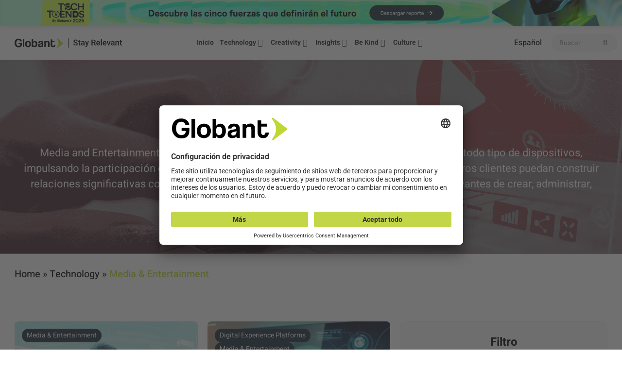

--- FILE ---
content_type: text/html; charset=UTF-8
request_url: https://stayrelevant.globant.com/es/technology/media-entertainment/
body_size: 406264
content:
<!doctype html>
<html lang="es-ES" prefix="og: https://ogp.me/ns#">
<head>
	<meta charset="UTF-8">
	<meta name="viewport" content="width=device-width, initial-scale=1">
	<link rel="profile" href="https://gmpg.org/xfn/11">
	<link rel="alternate" href="https://stayrelevant.globant.com/en/technology/media-entertainment/" hreflang="en" />
<link rel="alternate" href="https://stayrelevant.globant.com/es/technology/media-entertainment/" hreflang="es" />
<link rel="alternate" href="https://stayrelevant.globant.com/pt-br/technology/media-entertainment/" hreflang="pt" />
<link rel="alternate" href="https://stayrelevant.globant.com/fr/technology/media-entertainment/" hreflang="fr" />
<link rel="alternate" href="https://stayrelevant.globant.com/de/technology/media-entertainment/" hreflang="de" />

<!-- Optimización en motores de búsqueda por Rank Math PRO -  https://rankmath.com/ -->
<title>Conecta audiencias | Media &amp; Entertainment studio | Globant Blog</title>
<meta name="description" content="Proporcionamos las formas más efectivas y relevantes de crear, gestionar, entregar y monetizar contenidos"/>
<meta name="robots" content="follow, index, max-snippet:-1, max-video-preview:-1, max-image-preview:large"/>
<link rel="canonical" href="https://stayrelevant.globant.com/es/technology/media-entertainment/" />
<link rel="next" href="https://stayrelevant.globant.com/es/technology/media-entertainment/page/2/" />
<meta property="og:locale" content="es_ES" />
<meta property="og:type" content="article" />
<meta property="og:title" content="Conecta audiencias | Media &amp; Entertainment studio | Globant Blog" />
<meta property="og:description" content="Proporcionamos las formas más efectivas y relevantes de crear, gestionar, entregar y monetizar contenidos" />
<meta property="og:url" content="https://stayrelevant.globant.com/es/technology/media-entertainment/" />
<meta property="og:site_name" content="Globant Blog" />
<meta property="og:image" content="https://stayrelevant.globant.com/wp-content/uploads/2022/10/sr.jpg" />
<meta property="og:image:secure_url" content="https://stayrelevant.globant.com/wp-content/uploads/2022/10/sr.jpg" />
<meta property="og:image:width" content="1200" />
<meta property="og:image:height" content="630" />
<meta property="og:image:type" content="image/jpeg" />
<meta name="twitter:card" content="summary_large_image" />
<meta name="twitter:title" content="Conecta audiencias | Media &amp; Entertainment studio | Globant Blog" />
<meta name="twitter:description" content="Proporcionamos las formas más efectivas y relevantes de crear, gestionar, entregar y monetizar contenidos" />
<meta name="twitter:image" content="https://stayrelevant.globant.com/wp-content/uploads/2022/10/sr.jpg" />
<script type="application/ld+json" class="rank-math-schema-pro">{"@context":"https://schema.org","@graph":[{"@type":"Person","@id":"https://stayrelevant.globant.com/#person","name":"Globant","image":{"@type":"ImageObject","@id":"https://stayrelevant.globant.com/#logo","url":"https://stayrelevant.globant.com/wp-content/uploads/2022/09/stay_relevant.svg","contentUrl":"https://stayrelevant.globant.com/wp-content/uploads/2022/09/stay_relevant.svg","caption":"Globant Blog","inLanguage":"es","width":"562.5","height":"55.8"}},{"@type":"WebSite","@id":"https://stayrelevant.globant.com/#website","url":"https://stayrelevant.globant.com","name":"Globant Blog","publisher":{"@id":"https://stayrelevant.globant.com/#person"},"inLanguage":"es"},{"@type":"BreadcrumbList","@id":"https://stayrelevant.globant.com/es/technology/media-entertainment/#breadcrumb","itemListElement":[{"@type":"ListItem","position":"1","item":{"@id":"https://stayrelevant.globant.com/en/","name":"Home"}},{"@type":"ListItem","position":"2","item":{"@id":"https://stayrelevant.globant.com/es/technology/","name":"Technology"}},{"@type":"ListItem","position":"3","item":{"@id":"https://stayrelevant.globant.com/es/technology/media-entertainment/","name":"Media &amp; Entertainment"}}]},{"@type":"CollectionPage","@id":"https://stayrelevant.globant.com/es/technology/media-entertainment/#webpage","url":"https://stayrelevant.globant.com/es/technology/media-entertainment/","name":"Conecta audiencias | Media &amp; Entertainment studio | Globant Blog","isPartOf":{"@id":"https://stayrelevant.globant.com/#website"},"inLanguage":"es","breadcrumb":{"@id":"https://stayrelevant.globant.com/es/technology/media-entertainment/#breadcrumb"}}]}</script>
<!-- /Plugin Rank Math WordPress SEO -->

<link rel="alternate" type="application/rss+xml" title="Globant Blog &raquo; Feed" href="https://stayrelevant.globant.com/es/feed/" />
<link rel="alternate" type="application/rss+xml" title="Globant Blog &raquo; Feed de los comentarios" href="https://stayrelevant.globant.com/es/comments/feed/" />
<link rel="alternate" type="application/rss+xml" title="Globant Blog &raquo; Categoría Media &amp; Entertainment del feed" href="https://stayrelevant.globant.com/es/technology/media-entertainment/feed/" />
<style id='wp-img-auto-sizes-contain-inline-css'>
img:is([sizes=auto i],[sizes^="auto," i]){contain-intrinsic-size:3000px 1500px}
/*# sourceURL=wp-img-auto-sizes-contain-inline-css */
</style>
<link rel='stylesheet' id='hello-elementor-theme-style-css' href='https://stayrelevant.globant.com/wp-content/themes/hello-elementor/assets/css/theme.css?ver=3.4.6' media='all' />
<link rel='stylesheet' id='jet-menu-hello-css' href='https://stayrelevant.globant.com/wp-content/plugins/jet-menu/integration/themes/hello-elementor/assets/css/style.css?ver=2.4.18' media='all' />
<style id='wp-emoji-styles-inline-css'>

	img.wp-smiley, img.emoji {
		display: inline !important;
		border: none !important;
		box-shadow: none !important;
		height: 1em !important;
		width: 1em !important;
		margin: 0 0.07em !important;
		vertical-align: -0.1em !important;
		background: none !important;
		padding: 0 !important;
	}
/*# sourceURL=wp-emoji-styles-inline-css */
</style>
<style id='wp-block-library-inline-css'>
:root{--wp-block-synced-color:#7a00df;--wp-block-synced-color--rgb:122,0,223;--wp-bound-block-color:var(--wp-block-synced-color);--wp-editor-canvas-background:#ddd;--wp-admin-theme-color:#007cba;--wp-admin-theme-color--rgb:0,124,186;--wp-admin-theme-color-darker-10:#006ba1;--wp-admin-theme-color-darker-10--rgb:0,107,160.5;--wp-admin-theme-color-darker-20:#005a87;--wp-admin-theme-color-darker-20--rgb:0,90,135;--wp-admin-border-width-focus:2px}@media (min-resolution:192dpi){:root{--wp-admin-border-width-focus:1.5px}}.wp-element-button{cursor:pointer}:root .has-very-light-gray-background-color{background-color:#eee}:root .has-very-dark-gray-background-color{background-color:#313131}:root .has-very-light-gray-color{color:#eee}:root .has-very-dark-gray-color{color:#313131}:root .has-vivid-green-cyan-to-vivid-cyan-blue-gradient-background{background:linear-gradient(135deg,#00d084,#0693e3)}:root .has-purple-crush-gradient-background{background:linear-gradient(135deg,#34e2e4,#4721fb 50%,#ab1dfe)}:root .has-hazy-dawn-gradient-background{background:linear-gradient(135deg,#faaca8,#dad0ec)}:root .has-subdued-olive-gradient-background{background:linear-gradient(135deg,#fafae1,#67a671)}:root .has-atomic-cream-gradient-background{background:linear-gradient(135deg,#fdd79a,#004a59)}:root .has-nightshade-gradient-background{background:linear-gradient(135deg,#330968,#31cdcf)}:root .has-midnight-gradient-background{background:linear-gradient(135deg,#020381,#2874fc)}:root{--wp--preset--font-size--normal:16px;--wp--preset--font-size--huge:42px}.has-regular-font-size{font-size:1em}.has-larger-font-size{font-size:2.625em}.has-normal-font-size{font-size:var(--wp--preset--font-size--normal)}.has-huge-font-size{font-size:var(--wp--preset--font-size--huge)}.has-text-align-center{text-align:center}.has-text-align-left{text-align:left}.has-text-align-right{text-align:right}.has-fit-text{white-space:nowrap!important}#end-resizable-editor-section{display:none}.aligncenter{clear:both}.items-justified-left{justify-content:flex-start}.items-justified-center{justify-content:center}.items-justified-right{justify-content:flex-end}.items-justified-space-between{justify-content:space-between}.screen-reader-text{border:0;clip-path:inset(50%);height:1px;margin:-1px;overflow:hidden;padding:0;position:absolute;width:1px;word-wrap:normal!important}.screen-reader-text:focus{background-color:#ddd;clip-path:none;color:#444;display:block;font-size:1em;height:auto;left:5px;line-height:normal;padding:15px 23px 14px;text-decoration:none;top:5px;width:auto;z-index:100000}html :where(.has-border-color){border-style:solid}html :where([style*=border-top-color]){border-top-style:solid}html :where([style*=border-right-color]){border-right-style:solid}html :where([style*=border-bottom-color]){border-bottom-style:solid}html :where([style*=border-left-color]){border-left-style:solid}html :where([style*=border-width]){border-style:solid}html :where([style*=border-top-width]){border-top-style:solid}html :where([style*=border-right-width]){border-right-style:solid}html :where([style*=border-bottom-width]){border-bottom-style:solid}html :where([style*=border-left-width]){border-left-style:solid}html :where(img[class*=wp-image-]){height:auto;max-width:100%}:where(figure){margin:0 0 1em}html :where(.is-position-sticky){--wp-admin--admin-bar--position-offset:var(--wp-admin--admin-bar--height,0px)}@media screen and (max-width:600px){html :where(.is-position-sticky){--wp-admin--admin-bar--position-offset:0px}}
/*# sourceURL=/wp-includes/css/dist/block-library/common.min.css */
</style>
<link rel='stylesheet' id='hello-elementor-css' href='https://stayrelevant.globant.com/wp-content/themes/hello-elementor/assets/css/reset.css?ver=3.4.6' media='all' />
<link rel='stylesheet' id='jet-menu-public-styles-css' href='https://stayrelevant.globant.com/wp-content/plugins/jet-menu/assets/public/css/public.css?ver=2.4.18' media='all' />
<link rel='stylesheet' id='elementor-frontend-css' href='https://stayrelevant.globant.com/wp-content/uploads/elementor/css/custom-frontend.min.css?ver=1769035663' media='all' />
<style id='elementor-frontend-inline-css'>
.elementor-kit-20359{--e-global-color-primary:#6EC1E4;--e-global-color-secondary:#54595F;--e-global-color-text:#7A7A7A;--e-global-color-accent:#BFD732;--e-global-color-1602494:#BFD732;--e-global-typography-primary-font-family:"Roboto";--e-global-typography-primary-font-weight:600;--e-global-typography-secondary-font-family:"Roboto Slab";--e-global-typography-secondary-font-weight:400;--e-global-typography-text-font-family:"Roboto";--e-global-typography-text-font-weight:400;--e-global-typography-accent-font-family:"Roboto";--e-global-typography-accent-font-weight:500;--e-global-typography-f4613d9-font-family:"Heebo";--e-global-typography-f4613d9-font-size:14px;--e-global-typography-872cd36-font-family:"Heebo";--e-global-typography-872cd36-font-size:24px;--e-global-typography-872cd36-font-weight:bold;--e-global-typography-d7025a3-font-family:"Heebo";--e-global-typography-1000a1a-font-family:"Heebo";--e-global-typography-1000a1a-font-size:14px;--e-global-typography-1000a1a-font-weight:bold;--e-global-typography-53f3480-font-size:34px;--e-global-typography-53f3480-font-weight:bold;--e-global-typography-53f3480-line-height:40px;--e-global-typography-f3a5979-font-family:"Heebo";--e-global-typography-f3a5979-font-size:14px;--e-global-typography-077aac6-font-size:18px;--e-global-typography-077aac6-font-weight:bold;color:#444444;font-size:16px;line-height:24px;}.elementor-kit-20359 e-page-transition{background-color:#FFBC7D;}.elementor-kit-20359 p{margin-block-end:25px;}.elementor-kit-20359 a:hover{color:#BFD732;font-weight:500;text-decoration:underline;}.elementor-kit-20359 h1{font-family:"Heebo", Sans-serif;font-size:80px;line-height:108px;}.elementor-kit-20359 h2{font-family:"Heebo", Sans-serif;font-size:28px;font-weight:bold;line-height:38px;}.elementor-kit-20359 h3{font-family:"Heebo", Sans-serif;font-size:28px;font-weight:bold;line-height:38px;}.elementor-kit-20359 h4{font-family:"Heebo", Sans-serif;font-size:28px;font-weight:bold;line-height:38px;}.elementor-kit-20359 h5{font-family:"Heebo", Sans-serif;font-size:24px;font-weight:bold;line-height:33px;}.elementor-kit-20359 h6{font-family:"Heebo", Sans-serif;font-size:16px;line-height:22px;}.elementor-section.elementor-section-boxed > .elementor-container{max-width:1140px;}.e-con{--container-max-width:1140px;}.elementor-widget:not(:last-child){margin-block-end:20px;}.elementor-element{--widgets-spacing:20px 20px;--widgets-spacing-row:20px;--widgets-spacing-column:20px;}{}h1.entry-title{display:var(--page-title-display);}@media(max-width:1024px){.elementor-section.elementor-section-boxed > .elementor-container{max-width:1024px;}.e-con{--container-max-width:1024px;}}@media(max-width:767px){.elementor-kit-20359 h1{font-size:24px;}.elementor-section.elementor-section-boxed > .elementor-container{max-width:767px;}.e-con{--container-max-width:767px;}}
.elementor-57006 .elementor-element.elementor-element-37a3a50 > .elementor-container > .elementor-column > .elementor-widget-wrap{align-content:center;align-items:center;}.elementor-57006 .elementor-element.elementor-element-37a3a50:not(.elementor-motion-effects-element-type-background), .elementor-57006 .elementor-element.elementor-element-37a3a50 > .elementor-motion-effects-container > .elementor-motion-effects-layer{background-color:#FFFFFF;}.elementor-57006 .elementor-element.elementor-element-37a3a50 > .elementor-container{min-height:70px;}.elementor-57006 .elementor-element.elementor-element-37a3a50{box-shadow:0px 0px 10px 0px rgba(0, 0, 0, 0.1);transition:background 0.3s, border 0.3s, border-radius 0.3s, box-shadow 0.3s;padding:0px 0px 0px 0px;z-index:9999;}.elementor-57006 .elementor-element.elementor-element-37a3a50 > .elementor-background-overlay{transition:background 0.3s, border-radius 0.3s, opacity 0.3s;}.elementor-57006 .elementor-element.elementor-element-88b8223 > .elementor-widget-wrap > .elementor-widget:not(.elementor-widget__width-auto):not(.elementor-widget__width-initial):not(:last-child):not(.elementor-absolute){margin-block-end:0px;}.elementor-57006 .elementor-element.elementor-element-88b8223 > .elementor-element-populated{margin:0px 0px 0px 0px;--e-column-margin-right:0px;--e-column-margin-left:0px;padding:0px 0px 0px 0px;}.elementor-57006 .elementor-element.elementor-element-bebc8fb > .elementor-container > .elementor-column > .elementor-widget-wrap{align-content:center;align-items:center;}.elementor-57006 .elementor-element.elementor-element-bebc8fb:not(.elementor-motion-effects-element-type-background), .elementor-57006 .elementor-element.elementor-element-bebc8fb > .elementor-motion-effects-container > .elementor-motion-effects-layer{background-color:#FFFFFF;}.elementor-57006 .elementor-element.elementor-element-bebc8fb > .elementor-container{min-height:70px;}.elementor-57006 .elementor-element.elementor-element-bebc8fb{transition:background 0.3s, border 0.3s, border-radius 0.3s, box-shadow 0.3s;margin-top:0px;margin-bottom:0px;padding:0px 30px 0px 30px;z-index:9999;}.elementor-57006 .elementor-element.elementor-element-bebc8fb > .elementor-background-overlay{transition:background 0.3s, border-radius 0.3s, opacity 0.3s;}.elementor-57006 .elementor-element.elementor-element-8fdf49b{width:auto;max-width:auto;text-align:start;}.elementor-57006 .elementor-element.elementor-element-8fdf49b img{width:125px;}.elementor-57006 .elementor-element.elementor-element-3fd159a{width:auto;max-width:auto;text-align:start;}.elementor-57006 .elementor-element.elementor-element-3fd159a > .elementor-widget-container{margin:0px 10px 0px 10px;}.elementor-57006 .elementor-element.elementor-element-3fd159a img{width:1px;}.elementor-57006 .elementor-element.elementor-element-05a2ac8{width:auto;max-width:auto;text-align:start;}.elementor-57006 .elementor-element.elementor-element-05a2ac8 img{width:125px;}.elementor-57006 .elementor-element.elementor-element-3aa2fa0.elementor-column > .elementor-widget-wrap{justify-content:center;}.elementor-57006 .elementor-element.elementor-element-5adbd6c > .elementor-widget-container{padding:0px 0px 0px 0px;}.elementor-57006 .elementor-element.elementor-element-5adbd6c{z-index:99999;--jmm-top-items-hor-align:center;--jmm-top-item-title-color:#2B2B2B;--jmm-sub-item-title-color:#2B2B2B;--jmm-top-hover-item-title-color:var( --e-global-color-accent );--jmm-sub-hover-item-title-color:var( --e-global-color-accent );--jmm-top-active-item-title-color:var( --e-global-color-accent );--jmm-sub-active-item-title-color:var( --e-global-color-accent );--jmm-dropdown-item-icon-color:#000000;}.elementor-57006 .elementor-element.elementor-element-5adbd6c .jet-mega-menu.jet-mega-menu--layout-horizontal .jet-mega-menu-item__link--top-level,
							.elementor-57006 .elementor-element.elementor-element-5adbd6c .jet-mega-menu.jet-mega-menu--layout-vertical .jet-mega-menu-item__link--top-level{font-family:"Heebo", Sans-serif;font-size:16px;font-weight:bold;}.elementor-57006 .elementor-element.elementor-element-5adbd6c .jet-mega-menu.jet-mega-menu--layout-dropdown .jet-mega-menu-item__link--top-level{font-family:"Heebo", Sans-serif;font-size:16px;font-weight:500;}.elementor-57006 .elementor-element.elementor-element-5adbd6c .jet-mobile-menu__toggle .jet-mobile-menu__toggle-icon{color:#000000;}.elementor-57006 .elementor-element.elementor-element-5adbd6c .jet-mobile-menu__toggle .jet-mobile-menu__toggle-text{color:#000000;}.elementor-57006 .elementor-element.elementor-element-5adbd6c .jet-mobile-menu__container{z-index:999;}.elementor-57006 .elementor-element.elementor-element-5adbd6c .jet-mobile-menu__container .jet-mobile-menu-cover{z-index:calc(999-1);}.elementor-57006 .elementor-element.elementor-element-5adbd6c .jet-mobile-menu__container .jet-mobile-menu__back i{color:#000000;}.elementor-57006 .elementor-element.elementor-element-5adbd6c .jet-mobile-menu__container .jet-mobile-menu__back svg{color:#000000;}.elementor-57006 .elementor-element.elementor-element-5adbd6c .jet-mobile-menu__item .jet-menu-label{font-family:"Heebo", Sans-serif;font-weight:400;color:#000000;}.elementor-57006 .elementor-element.elementor-element-5adbd6c .jet-mobile-menu__item .jet-dropdown-arrow{color:#BFD732;}.elementor-57006 .elementor-element.elementor-element-5adbd6c .jet-mobile-menu__item.jet-mobile-menu__item--active > .jet-mobile-menu__item-inner .jet-menu-label{color:#000000;}.elementor-57006 .elementor-element.elementor-element-5adbd6c .jet-mobile-menu__item.jet-mobile-menu__item--active > .jet-mobile-menu__item-inner .jet-dropdown-arrow{color:#000000;}.elementor-57006 .elementor-element.elementor-element-954b13e.elementor-column > .elementor-widget-wrap{justify-content:flex-end;}.elementor-57006 .elementor-element.elementor-element-6def234{width:auto;max-width:auto;}.elementor-57006 .elementor-element.elementor-element-6def234 .elementor-nav-menu .elementor-item{font-family:"Heebo", Sans-serif;font-size:16px;font-weight:500;}.elementor-57006 .elementor-element.elementor-element-6def234 .elementor-nav-menu--main .elementor-item{color:#000000;fill:#000000;}.elementor-57006 .elementor-element.elementor-element-6def234 .elementor-nav-menu--dropdown a:hover,
					.elementor-57006 .elementor-element.elementor-element-6def234 .elementor-nav-menu--dropdown a:focus,
					.elementor-57006 .elementor-element.elementor-element-6def234 .elementor-nav-menu--dropdown a.elementor-item-active,
					.elementor-57006 .elementor-element.elementor-element-6def234 .elementor-nav-menu--dropdown a.highlighted,
					.elementor-57006 .elementor-element.elementor-element-6def234 .elementor-menu-toggle:hover,
					.elementor-57006 .elementor-element.elementor-element-6def234 .elementor-menu-toggle:focus{color:#000000;}.elementor-57006 .elementor-element.elementor-element-6def234 .elementor-nav-menu--dropdown a:hover,
					.elementor-57006 .elementor-element.elementor-element-6def234 .elementor-nav-menu--dropdown a:focus,
					.elementor-57006 .elementor-element.elementor-element-6def234 .elementor-nav-menu--dropdown a.elementor-item-active,
					.elementor-57006 .elementor-element.elementor-element-6def234 .elementor-nav-menu--dropdown a.highlighted{background-color:var( --e-global-color-1602494 );}.elementor-57006 .elementor-element.elementor-element-6def234 .elementor-nav-menu--dropdown a.elementor-item-active{color:#000000;background-color:var( --e-global-color-1602494 );}.elementor-57006 .elementor-element.elementor-element-6def234 .elementor-nav-menu--dropdown .elementor-item, .elementor-57006 .elementor-element.elementor-element-6def234 .elementor-nav-menu--dropdown  .elementor-sub-item{font-family:"Heebo", Sans-serif;}.elementor-57006 .elementor-element.elementor-element-6def234 .elementor-nav-menu--dropdown{border-radius:25px 25px 25px 25px;}.elementor-57006 .elementor-element.elementor-element-6def234 .elementor-nav-menu--dropdown li:first-child a{border-top-left-radius:25px;border-top-right-radius:25px;}.elementor-57006 .elementor-element.elementor-element-6def234 .elementor-nav-menu--dropdown li:last-child a{border-bottom-right-radius:25px;border-bottom-left-radius:25px;}.elementor-57006 .elementor-element.elementor-element-6def234 .elementor-nav-menu--main .elementor-nav-menu--dropdown, .elementor-57006 .elementor-element.elementor-element-6def234 .elementor-nav-menu__container.elementor-nav-menu--dropdown{box-shadow:0px 0px 10px 0px rgba(0, 0, 0, 0.1);}.elementor-57006 .elementor-element.elementor-element-877929c{width:auto;max-width:auto;}.elementor-57006 .elementor-element.elementor-element-877929c .jet-search__field{font-family:"Heebo", Sans-serif;font-size:14px;background-color:#F5F6F7;margin:0px 0px 0px 0px;border-style:solid;border-width:0px 0px 0px 0px;border-color:#99999900;border-radius:1000px 1000px 1000px 1000px;}.elementor-57006 .elementor-element.elementor-element-877929c .jet-search__field::-webkit-input-placeholder{color:#999999;}.elementor-57006 .elementor-element.elementor-element-877929c .jet-search__field::-moz-placeholder{color:#999999;}.elementor-57006 .elementor-element.elementor-element-877929c .jet-search__field:-ms-input-placeholder{color:#999999;}.elementor-57006 .elementor-element.elementor-element-877929c .jet-search__submit{background-color:#F5F6F7;color:#999999;padding:0px 0px 0px 0px;margin:0px 0px 0px -30px;}.elementor-theme-builder-content-area{height:400px;}.elementor-location-header:before, .elementor-location-footer:before{content:"";display:table;clear:both;}@media(max-width:1366px){.elementor-57006 .elementor-element.elementor-element-8fdf49b img{width:100px;}.elementor-57006 .elementor-element.elementor-element-05a2ac8 img{width:100px;}.elementor-57006 .elementor-element.elementor-element-5adbd6c .jet-mega-menu.jet-mega-menu--layout-horizontal .jet-mega-menu-item__link--top-level,
							.elementor-57006 .elementor-element.elementor-element-5adbd6c .jet-mega-menu.jet-mega-menu--layout-vertical .jet-mega-menu-item__link--top-level{font-size:14px;}.elementor-57006 .elementor-element.elementor-element-5adbd6c{--jmm-top-items-ver-padding:8px;--jmm-top-items-hor-padding:6px;--jmm-top-items-gap:2px;--jmm-top-items-hor-align:center;}.elementor-57006 .elementor-element.elementor-element-5adbd6c .jet-mega-menu.jet-mega-menu--layout-horizontal .jet-mega-menu-item__link--sub-level,
							.elementor-57006 .elementor-element.elementor-element-5adbd6c .jet-mega-menu.jet-mega-menu--layout-vertical .jet-mega-menu-item__link--sub-level{font-size:14px;}.elementor-57006 .elementor-element.elementor-element-5adbd6c .jet-mega-menu.jet-mega-menu--layout-dropdown .jet-mega-menu-item__link--top-level{font-size:14px;}.elementor-57006 .elementor-element.elementor-element-5adbd6c .jet-mega-menu.jet-mega-menu--layout-dropdown .jet-mega-menu-item__link--sub-level{font-size:14px;}.elementor-57006 .elementor-element.elementor-element-5adbd6c .jet-mobile-menu__item .jet-menu-label{font-size:14px;}.elementor-57006 .elementor-element.elementor-element-6def234 > .elementor-widget-container{margin:0px 0px 0px 0px;padding:0px 0px 0px 0px;}.elementor-57006 .elementor-element.elementor-element-6def234 .elementor-nav-menu--main .elementor-item{padding-top:2px;padding-bottom:2px;}.elementor-57006 .elementor-element.elementor-element-877929c{width:var( --container-widget-width, 115px );max-width:115px;--container-widget-width:115px;--container-widget-flex-grow:0;}}@media(min-width:768px){.elementor-57006 .elementor-element.elementor-element-9094f80{width:21%;}.elementor-57006 .elementor-element.elementor-element-3aa2fa0{width:57.333%;}.elementor-57006 .elementor-element.elementor-element-954b13e{width:21%;}}@media(max-width:1366px) and (min-width:768px){.elementor-57006 .elementor-element.elementor-element-9094f80{width:28%;}.elementor-57006 .elementor-element.elementor-element-954b13e{width:28%;}}@media(max-width:1024px) and (min-width:768px){.elementor-57006 .elementor-element.elementor-element-9094f80{width:15%;}.elementor-57006 .elementor-element.elementor-element-3aa2fa0{width:70%;}.elementor-57006 .elementor-element.elementor-element-954b13e{width:15%;}}@media(min-width:2400px){.elementor-57006 .elementor-element.elementor-element-9094f80{width:25%;}.elementor-57006 .elementor-element.elementor-element-3aa2fa0{width:50%;}.elementor-57006 .elementor-element.elementor-element-5adbd6c{--jmm-top-items-hor-align:center;}.elementor-57006 .elementor-element.elementor-element-954b13e{width:25%;}.elementor-57006 .elementor-element.elementor-element-954b13e.elementor-column > .elementor-widget-wrap{justify-content:flex-end;}.elementor-57006 .elementor-element.elementor-element-6def234{width:auto;max-width:auto;}}@media(max-width:1024px){.elementor-bc-flex-widget .elementor-57006 .elementor-element.elementor-element-9094f80.elementor-column .elementor-widget-wrap{align-items:center;}.elementor-57006 .elementor-element.elementor-element-9094f80.elementor-column.elementor-element[data-element_type="column"] > .elementor-widget-wrap.elementor-element-populated{align-content:center;align-items:center;}.elementor-57006 .elementor-element.elementor-element-9094f80.elementor-column > .elementor-widget-wrap{justify-content:flex-start;}.elementor-57006 .elementor-element.elementor-element-8fdf49b{width:100%;max-width:100%;}.elementor-57006 .elementor-element.elementor-element-05a2ac8{width:100%;max-width:100%;}.elementor-bc-flex-widget .elementor-57006 .elementor-element.elementor-element-3aa2fa0.elementor-column .elementor-widget-wrap{align-items:center;}.elementor-57006 .elementor-element.elementor-element-3aa2fa0.elementor-column.elementor-element[data-element_type="column"] > .elementor-widget-wrap.elementor-element-populated{align-content:center;align-items:center;}.elementor-57006 .elementor-element.elementor-element-3aa2fa0.elementor-column > .elementor-widget-wrap{justify-content:center;}.elementor-57006 .elementor-element.elementor-element-5adbd6c .jet-mega-menu.jet-mega-menu--layout-horizontal .jet-mega-menu-item__link--top-level,
							.elementor-57006 .elementor-element.elementor-element-5adbd6c .jet-mega-menu.jet-mega-menu--layout-vertical .jet-mega-menu-item__link--top-level{font-size:12px;}.elementor-57006 .elementor-element.elementor-element-5adbd6c{--jmm-top-items-hor-padding:4px;}.elementor-bc-flex-widget .elementor-57006 .elementor-element.elementor-element-954b13e.elementor-column .elementor-widget-wrap{align-items:center;}.elementor-57006 .elementor-element.elementor-element-954b13e.elementor-column.elementor-element[data-element_type="column"] > .elementor-widget-wrap.elementor-element-populated{align-content:center;align-items:center;}.elementor-57006 .elementor-element.elementor-element-954b13e.elementor-column > .elementor-widget-wrap{justify-content:flex-end;}.elementor-57006 .elementor-element.elementor-element-6def234{width:100%;max-width:100%;align-self:center;}.elementor-57006 .elementor-element.elementor-element-6def234 .elementor-nav-menu .elementor-item{font-size:14px;}.elementor-57006 .elementor-element.elementor-element-877929c{width:auto;max-width:auto;}}@media(max-width:767px){.elementor-57006 .elementor-element.elementor-element-37a3a50{padding:0px 0px 0px 0px;}.elementor-57006 .elementor-element.elementor-element-bebc8fb{padding:0px 20px 0px 20px;}.elementor-57006 .elementor-element.elementor-element-9094f80{width:40%;}.elementor-57006 .elementor-element.elementor-element-3aa2fa0{width:10%;}.elementor-57006 .elementor-element.elementor-element-3aa2fa0.elementor-column > .elementor-widget-wrap{justify-content:flex-end;}.elementor-57006 .elementor-element.elementor-element-5adbd6c{width:auto;max-width:auto;--jmm-dropdown-toggle-size:32px;}.elementor-57006 .elementor-element.elementor-element-5adbd6c .jet-mobile-menu__item .jet-menu-label{font-size:14px;}.elementor-57006 .elementor-element.elementor-element-954b13e{width:50%;}.elementor-57006 .elementor-element.elementor-element-6def234 > .elementor-widget-container{margin:0px 0px 0px 0px;padding:0px 0px 0px 0px;}}/* Start custom CSS for column, class: .elementor-element-9094f80 */@media (min-width:768px) and  (max-width:1024px){
    .elementor-57006 .elementor-element.elementor-element-9094f80{
        max-width: 15% !important;
    }
}/* End custom CSS */
/* Start custom CSS for jet-mega-menu, class: .elementor-element-5adbd6c */.jet-mega-menu-item__desc {
    display: none!important;
}
.jet-mega-menu-sub-menu {
    box-shadow: 6px 6px 6px 1px rgb(0 0 0 / 5%)!important;
    border-radius: 10px!important;
}
ul.jet-mega-menu-sub-menu__list {
    border-radius: 10px;
}


/* Mobile */  
@media only screen and (min-width : 1024px) { 

.bot-home{
    display: none!important;
}
 
}/* End custom CSS */
/* Start custom CSS for column, class: .elementor-element-3aa2fa0 */@media (min-width:768px) and  (max-width:1024px){
    .elementor-57006 .elementor-element.elementor-element-3aa2fa0{
        max-width: 70% !important;
    }
}
@media (max-width:767px){
.elementor-57006 .elementor-element.elementor-element-3aa2fa0{
    order:3 !important;
}
}/* End custom CSS */
/* Start custom CSS for column, class: .elementor-element-954b13e */@media (min-width:768px) and  (max-width:1024px){
    .elementor-57006 .elementor-element.elementor-element-954b13e{
        max-width: 15% !important;
    }
}
@media (max-width:767px){
.elementor-57006 .elementor-element.elementor-element-954b13e{
    order:2 !important;
}
}/* End custom CSS */
.elementor-58976 .elementor-element.elementor-element-25d4f3bd > .elementor-container > .elementor-column > .elementor-widget-wrap{align-content:flex-start;align-items:flex-start;}.elementor-58976 .elementor-element.elementor-element-25d4f3bd .elementor-repeater-item-c24d7a1.jet-parallax-section__layout .jet-parallax-section__image{background-size:auto;}.elementor-58976 .elementor-element.elementor-element-4b272185 > .elementor-widget-wrap > .elementor-widget:not(.elementor-widget__width-auto):not(.elementor-widget__width-initial):not(:last-child):not(.elementor-absolute){margin-block-end:0px;}.elementor-58976 .elementor-element.elementor-element-d7a3b9a{text-align:start;}.elementor-58976 .elementor-element.elementor-element-d7a3b9a img{width:150px;max-width:100%;}.elementor-58976 .elementor-element.elementor-element-54849c7f .elementor-heading-title{font-family:"Heebo", Sans-serif;font-size:14px;font-weight:bold;line-height:28px;color:#B8B8B8;}.elementor-58976 .elementor-element.elementor-element-690e9e1f > .elementor-widget-wrap > .elementor-widget:not(.elementor-widget__width-auto):not(.elementor-widget__width-initial):not(:last-child):not(.elementor-absolute){margin-block-end:0px;}.elementor-58976 .elementor-element.elementor-element-1553a73a .elementor-heading-title{font-family:"Heebo", Sans-serif;font-size:16px;font-weight:500;line-height:28px;color:#FFFFFF;}.elementor-58976 .elementor-element.elementor-element-5e67f70b .elementor-heading-title{font-family:"Heebo", Sans-serif;font-size:16px;font-weight:400;line-height:29px;color:#B8B8B8;}.elementor-58976 .elementor-element.elementor-element-156d4330 .elementor-icon-list-icon i{transition:color 0.3s;}.elementor-58976 .elementor-element.elementor-element-156d4330 .elementor-icon-list-icon svg{transition:fill 0.3s;}.elementor-58976 .elementor-element.elementor-element-156d4330{--e-icon-list-icon-size:14px;--icon-vertical-offset:0px;}.elementor-58976 .elementor-element.elementor-element-156d4330 .elementor-icon-list-item > .elementor-icon-list-text, .elementor-58976 .elementor-element.elementor-element-156d4330 .elementor-icon-list-item > a{font-family:"Heebo", Sans-serif;font-size:16px;font-weight:400;line-height:29px;}.elementor-58976 .elementor-element.elementor-element-156d4330 .elementor-icon-list-text{color:#B8B8B8;transition:color 0.3s;}.elementor-58976 .elementor-element.elementor-element-77f701fb > .elementor-widget-wrap > .elementor-widget:not(.elementor-widget__width-auto):not(.elementor-widget__width-initial):not(:last-child):not(.elementor-absolute){margin-block-end:0px;}.elementor-58976 .elementor-element.elementor-element-2781f3f4 .elementor-heading-title{font-family:"Heebo", Sans-serif;font-size:16px;font-weight:500;line-height:28px;color:#FFFFFF;}.elementor-58976 .elementor-element.elementor-element-7e0b09d .elementor-icon-list-items:not(.elementor-inline-items) .elementor-icon-list-item:not(:last-child){padding-block-end:calc(50px/2);}.elementor-58976 .elementor-element.elementor-element-7e0b09d .elementor-icon-list-items:not(.elementor-inline-items) .elementor-icon-list-item:not(:first-child){margin-block-start:calc(50px/2);}.elementor-58976 .elementor-element.elementor-element-7e0b09d .elementor-icon-list-items.elementor-inline-items .elementor-icon-list-item{margin-inline:calc(50px/2);}.elementor-58976 .elementor-element.elementor-element-7e0b09d .elementor-icon-list-items.elementor-inline-items{margin-inline:calc(-50px/2);}.elementor-58976 .elementor-element.elementor-element-7e0b09d .elementor-icon-list-items.elementor-inline-items .elementor-icon-list-item:after{inset-inline-end:calc(-50px/2);}.elementor-58976 .elementor-element.elementor-element-7e0b09d .elementor-icon-list-icon i{transition:color 0.3s;}.elementor-58976 .elementor-element.elementor-element-7e0b09d .elementor-icon-list-icon svg{transition:fill 0.3s;}.elementor-58976 .elementor-element.elementor-element-7e0b09d{--e-icon-list-icon-size:0px;--icon-vertical-offset:0px;}.elementor-58976 .elementor-element.elementor-element-7e0b09d .elementor-icon-list-item > .elementor-icon-list-text, .elementor-58976 .elementor-element.elementor-element-7e0b09d .elementor-icon-list-item > a{font-family:"Heebo", Sans-serif;font-size:16px;font-weight:400;line-height:29px;}.elementor-58976 .elementor-element.elementor-element-7e0b09d .elementor-icon-list-text{color:#B8B8B8;transition:color 0.3s;}.elementor-58976 .elementor-element.elementor-element-7e0b09d .elementor-icon-list-item:hover .elementor-icon-list-text{color:#C2D647;}.elementor-58976 .elementor-element.elementor-element-11ec631 > .elementor-widget-container{margin:20px 0px 0px 0px;}.elementor-58976 .elementor-element.elementor-element-11ec631 .elementor-heading-title{font-family:"Heebo", Sans-serif;font-size:16px;font-weight:500;line-height:28px;color:#FFFFFF;}.elementor-58976 .elementor-element.elementor-element-a50ddcf .elementor-icon-list-items:not(.elementor-inline-items) .elementor-icon-list-item:not(:last-child){padding-block-end:calc(50px/2);}.elementor-58976 .elementor-element.elementor-element-a50ddcf .elementor-icon-list-items:not(.elementor-inline-items) .elementor-icon-list-item:not(:first-child){margin-block-start:calc(50px/2);}.elementor-58976 .elementor-element.elementor-element-a50ddcf .elementor-icon-list-items.elementor-inline-items .elementor-icon-list-item{margin-inline:calc(50px/2);}.elementor-58976 .elementor-element.elementor-element-a50ddcf .elementor-icon-list-items.elementor-inline-items{margin-inline:calc(-50px/2);}.elementor-58976 .elementor-element.elementor-element-a50ddcf .elementor-icon-list-items.elementor-inline-items .elementor-icon-list-item:after{inset-inline-end:calc(-50px/2);}.elementor-58976 .elementor-element.elementor-element-a50ddcf .elementor-icon-list-icon i{transition:color 0.3s;}.elementor-58976 .elementor-element.elementor-element-a50ddcf .elementor-icon-list-icon svg{transition:fill 0.3s;}.elementor-58976 .elementor-element.elementor-element-a50ddcf{--e-icon-list-icon-size:0px;--icon-vertical-offset:0px;}.elementor-58976 .elementor-element.elementor-element-a50ddcf .elementor-icon-list-item > .elementor-icon-list-text, .elementor-58976 .elementor-element.elementor-element-a50ddcf .elementor-icon-list-item > a{font-family:"Heebo", Sans-serif;font-size:16px;font-weight:400;line-height:29px;}.elementor-58976 .elementor-element.elementor-element-a50ddcf .elementor-icon-list-text{color:#B8B8B8;transition:color 0.3s;}.elementor-58976 .elementor-element.elementor-element-a50ddcf .elementor-icon-list-item:hover .elementor-icon-list-text{color:#C2D647;}.elementor-58976 .elementor-element.elementor-element-598f42d1 > .elementor-widget-wrap > .elementor-widget:not(.elementor-widget__width-auto):not(.elementor-widget__width-initial):not(:last-child):not(.elementor-absolute){margin-block-end:20px;}.elementor-58976 .elementor-element.elementor-element-598f42d1 > .elementor-element-populated{margin:0% 0% 0% 0%;--e-column-margin-right:0%;--e-column-margin-left:0%;}.elementor-58976 .elementor-element.elementor-element-25d4f3bd:not(.elementor-motion-effects-element-type-background), .elementor-58976 .elementor-element.elementor-element-25d4f3bd > .elementor-motion-effects-container > .elementor-motion-effects-layer{background-color:#121212;}.elementor-58976 .elementor-element.elementor-element-25d4f3bd{transition:background 0.3s, border 0.3s, border-radius 0.3s, box-shadow 0.3s;padding:50px 30px 50px 30px;}.elementor-58976 .elementor-element.elementor-element-25d4f3bd > .elementor-background-overlay{transition:background 0.3s, border-radius 0.3s, opacity 0.3s;}.elementor-58976 .elementor-element.elementor-element-3bbbc602 .elementor-repeater-item-c24d7a1.jet-parallax-section__layout .jet-parallax-section__image{background-size:auto;}.elementor-bc-flex-widget .elementor-58976 .elementor-element.elementor-element-a32a3e9.elementor-column .elementor-widget-wrap{align-items:center;}.elementor-58976 .elementor-element.elementor-element-a32a3e9.elementor-column.elementor-element[data-element_type="column"] > .elementor-widget-wrap.elementor-element-populated{align-content:center;align-items:center;}.elementor-58976 .elementor-element.elementor-element-a32a3e9.elementor-column > .elementor-widget-wrap{justify-content:space-between;}.elementor-58976 .elementor-element.elementor-element-10f8f0cc .elementor-button{background-color:#02010100;font-family:"Heebo", Sans-serif;font-size:14px;font-weight:300;fill:#FFFFFF;color:#FFFFFF;padding:0px 0px 0px 0px;}.elementor-58976 .elementor-element.elementor-element-10f8f0cc{width:auto;max-width:auto;}.elementor-58976 .elementor-element.elementor-element-10f8f0cc .elementor-button:hover, .elementor-58976 .elementor-element.elementor-element-10f8f0cc .elementor-button:focus{color:#C3D500;}.elementor-58976 .elementor-element.elementor-element-10f8f0cc .elementor-button:hover svg, .elementor-58976 .elementor-element.elementor-element-10f8f0cc .elementor-button:focus svg{fill:#C3D500;}.elementor-58976 .elementor-element.elementor-element-1185606e .elementor-button{background-color:#02010100;font-family:"Heebo", Sans-serif;font-size:14px;font-weight:300;fill:#FFFFFF;color:#FFFFFF;padding:0px 0px 0px 0px;}.elementor-58976 .elementor-element.elementor-element-1185606e{width:auto;max-width:auto;}.elementor-58976 .elementor-element.elementor-element-1185606e .elementor-button:hover, .elementor-58976 .elementor-element.elementor-element-1185606e .elementor-button:focus{color:#C3D500;}.elementor-58976 .elementor-element.elementor-element-1185606e .elementor-button:hover svg, .elementor-58976 .elementor-element.elementor-element-1185606e .elementor-button:focus svg{fill:#C3D500;}.elementor-58976 .elementor-element.elementor-element-12839e86 .elementor-button{background-color:#02010100;font-family:"Heebo", Sans-serif;font-size:14px;font-weight:300;fill:#FFFFFF;color:#FFFFFF;padding:0px 0px 0px 0px;}.elementor-58976 .elementor-element.elementor-element-12839e86{width:auto;max-width:auto;}.elementor-58976 .elementor-element.elementor-element-12839e86 .elementor-button:hover, .elementor-58976 .elementor-element.elementor-element-12839e86 .elementor-button:focus{color:#C3D500;}.elementor-58976 .elementor-element.elementor-element-12839e86 .elementor-button:hover svg, .elementor-58976 .elementor-element.elementor-element-12839e86 .elementor-button:focus svg{fill:#C3D500;}.elementor-58976 .elementor-element.elementor-element-f05e15e{width:auto;max-width:auto;align-self:center;}.elementor-58976 .elementor-element.elementor-element-46b69b26 .elementor-button{background-color:#02010100;font-family:"Heebo", Sans-serif;font-size:14px;font-weight:300;fill:#FFFFFF;color:#FFFFFF;padding:0px 0px 0px 0px;}.elementor-58976 .elementor-element.elementor-element-46b69b26{width:auto;max-width:auto;}.elementor-58976 .elementor-element.elementor-element-46b69b26 .elementor-button:hover, .elementor-58976 .elementor-element.elementor-element-46b69b26 .elementor-button:focus{color:#C3D500;}.elementor-58976 .elementor-element.elementor-element-46b69b26 .elementor-button:hover svg, .elementor-58976 .elementor-element.elementor-element-46b69b26 .elementor-button:focus svg{fill:#C3D500;}.elementor-58976 .elementor-element.elementor-element-3bbbc602:not(.elementor-motion-effects-element-type-background), .elementor-58976 .elementor-element.elementor-element-3bbbc602 > .elementor-motion-effects-container > .elementor-motion-effects-layer{background-color:#000000;}.elementor-58976 .elementor-element.elementor-element-3bbbc602 > .elementor-container{min-height:50px;}.elementor-58976 .elementor-element.elementor-element-3bbbc602{transition:background 0.3s, border 0.3s, border-radius 0.3s, box-shadow 0.3s;padding:0px 30px 0px 30px;}.elementor-58976 .elementor-element.elementor-element-3bbbc602 > .elementor-background-overlay{transition:background 0.3s, border-radius 0.3s, opacity 0.3s;}.elementor-theme-builder-content-area{height:400px;}.elementor-location-header:before, .elementor-location-footer:before{content:"";display:table;clear:both;}@media(min-width:2400px){.elementor-58976 .elementor-element.elementor-element-77f701fb > .elementor-element-populated{margin:0% 40% 0% 0%;--e-column-margin-right:40%;--e-column-margin-left:0%;}.elementor-58976 .elementor-element.elementor-element-598f42d1 > .elementor-element-populated{margin:0% 30% 0% 0%;--e-column-margin-right:30%;--e-column-margin-left:0%;}.elementor-58976 .elementor-element.elementor-element-25d4f3bd{padding:50px 30px 50px 30px;}}@media(max-width:1366px){.elementor-58976 .elementor-element.elementor-element-54849c7f .elementor-heading-title{line-height:22px;}.elementor-58976 .elementor-element.elementor-element-598f42d1 > .elementor-element-populated{margin:0% 0% 0% 0%;--e-column-margin-right:0%;--e-column-margin-left:0%;}.elementor-58976 .elementor-element.elementor-element-25d4f3bd{padding:50px 30px 50px 30px;}}@media(max-width:1024px){.elementor-58976 .elementor-element.elementor-element-54849c7f .elementor-heading-title{line-height:22px;}.elementor-58976 .elementor-element.elementor-element-7e0b09d .elementor-icon-list-items:not(.elementor-inline-items) .elementor-icon-list-item:not(:last-child){padding-block-end:calc(100px/2);}.elementor-58976 .elementor-element.elementor-element-7e0b09d .elementor-icon-list-items:not(.elementor-inline-items) .elementor-icon-list-item:not(:first-child){margin-block-start:calc(100px/2);}.elementor-58976 .elementor-element.elementor-element-7e0b09d .elementor-icon-list-items.elementor-inline-items .elementor-icon-list-item{margin-inline:calc(100px/2);}.elementor-58976 .elementor-element.elementor-element-7e0b09d .elementor-icon-list-items.elementor-inline-items{margin-inline:calc(-100px/2);}.elementor-58976 .elementor-element.elementor-element-7e0b09d .elementor-icon-list-items.elementor-inline-items .elementor-icon-list-item:after{inset-inline-end:calc(-100px/2);}.elementor-58976 .elementor-element.elementor-element-a50ddcf .elementor-icon-list-items:not(.elementor-inline-items) .elementor-icon-list-item:not(:last-child){padding-block-end:calc(100px/2);}.elementor-58976 .elementor-element.elementor-element-a50ddcf .elementor-icon-list-items:not(.elementor-inline-items) .elementor-icon-list-item:not(:first-child){margin-block-start:calc(100px/2);}.elementor-58976 .elementor-element.elementor-element-a50ddcf .elementor-icon-list-items.elementor-inline-items .elementor-icon-list-item{margin-inline:calc(100px/2);}.elementor-58976 .elementor-element.elementor-element-a50ddcf .elementor-icon-list-items.elementor-inline-items{margin-inline:calc(-100px/2);}.elementor-58976 .elementor-element.elementor-element-a50ddcf .elementor-icon-list-items.elementor-inline-items .elementor-icon-list-item:after{inset-inline-end:calc(-100px/2);}.elementor-58976 .elementor-element.elementor-element-a32a3e9 > .elementor-element-populated{padding:0px 0px 0px 0px;}.elementor-58976 .elementor-element.elementor-element-10f8f0cc > .elementor-widget-container{padding:0px 20px 0px 0px;}.elementor-58976 .elementor-element.elementor-element-1185606e > .elementor-widget-container{padding:0px 20px 0px 0px;}.elementor-58976 .elementor-element.elementor-element-12839e86 > .elementor-widget-container{padding:0px 20px 0px 0px;}.elementor-58976 .elementor-element.elementor-element-3bbbc602{padding:30px 30px 30px 30px;}}@media(max-width:767px){.elementor-58976 .elementor-element.elementor-element-4b272185 > .elementor-element-populated{margin:0px 0px 20px 0px;--e-column-margin-right:0px;--e-column-margin-left:0px;padding:0px 0px 0px 0px;}.elementor-58976 .elementor-element.elementor-element-690e9e1f > .elementor-element-populated{margin:0px 0px 20px 0px;--e-column-margin-right:0px;--e-column-margin-left:0px;padding:0px 0px 0px 0px;}.elementor-58976 .elementor-element.elementor-element-77f701fb > .elementor-element-populated{margin:0px 0px 20px 0px;--e-column-margin-right:0px;--e-column-margin-left:0px;padding:0px 0px 0px 0px;}.elementor-58976 .elementor-element.elementor-element-598f42d1 > .elementor-element-populated{margin:0px 0px 0px 0px;--e-column-margin-right:0px;--e-column-margin-left:0px;padding:0px 0px 0px 0px;}.elementor-58976 .elementor-element.elementor-element-25d4f3bd{padding:30px 30px 30px 30px;}.elementor-58976 .elementor-element.elementor-element-a32a3e9 > .elementor-element-populated{margin:0px 0px 0px 0px;--e-column-margin-right:0px;--e-column-margin-left:0px;padding:0px 0px 0px 0px;}.elementor-58976 .elementor-element.elementor-element-10f8f0cc{width:100%;max-width:100%;}.elementor-58976 .elementor-element.elementor-element-1185606e{width:100%;max-width:100%;}.elementor-58976 .elementor-element.elementor-element-12839e86{width:100%;max-width:100%;}.elementor-58976 .elementor-element.elementor-element-46b69b26{width:100%;max-width:100%;}.elementor-58976 .elementor-element.elementor-element-3bbbc602{padding:30px 30px 30px 30px;}}/* Start custom CSS for html, class: .elementor-element-f05e15e */.elementor-58976 .elementor-element.elementor-element-f05e15e a{
    font-size: 14px;
    color:#B8B8B8;
}
.elementor-58976 .elementor-element.elementor-element-f05e15e a:hover{
    font-size: 14px;
    color:#C2D647;
}/* End custom CSS */
/* Start custom CSS for html, class: .elementor-element-f05e15e */.elementor-58976 .elementor-element.elementor-element-f05e15e a{
    font-size: 14px;
    color:#B8B8B8;
}
.elementor-58976 .elementor-element.elementor-element-f05e15e a:hover{
    font-size: 14px;
    color:#C2D647;
}/* End custom CSS */
.elementor-54890 .elementor-element.elementor-element-81d6a3e > .elementor-background-overlay{background-color:#000000;opacity:0.2;transition:background 0.3s, border-radius 0.3s, opacity 0.3s;}.elementor-54890 .elementor-element.elementor-element-81d6a3e > .elementor-container{max-width:1366px;min-height:530px;}.elementor-54890 .elementor-element.elementor-element-81d6a3e:not(.elementor-motion-effects-element-type-background), .elementor-54890 .elementor-element.elementor-element-81d6a3e > .elementor-motion-effects-container > .elementor-motion-effects-layer{background-position:center center;background-repeat:no-repeat;background-size:cover;}.elementor-54890 .elementor-element.elementor-element-81d6a3e{transition:background 0.3s, border 0.3s, border-radius 0.3s, box-shadow 0.3s;padding:0px 30px 0px 30px;}.elementor-54890 .elementor-element.elementor-element-1d2afed .jet-listing-dynamic-field__content{color:#FFFFFF;font-family:"Heebo", Sans-serif;font-size:60px;font-weight:bold;line-height:70px;text-align:center;}.elementor-54890 .elementor-element.elementor-element-1d2afed .jet-listing-dynamic-field .jet-listing-dynamic-field__inline-wrap{width:auto;}.elementor-54890 .elementor-element.elementor-element-1d2afed .jet-listing-dynamic-field .jet-listing-dynamic-field__content{width:auto;}.elementor-54890 .elementor-element.elementor-element-1d2afed .jet-listing-dynamic-field{justify-content:center;}.elementor-54890 .elementor-element.elementor-element-183d13e .jet-listing-dynamic-field__content{color:#FFFFFF;font-family:"Heebo", Sans-serif;font-size:22px;font-weight:400;line-height:32px;text-align:center;}.elementor-54890 .elementor-element.elementor-element-183d13e .jet-listing-dynamic-field .jet-listing-dynamic-field__inline-wrap{width:auto;}.elementor-54890 .elementor-element.elementor-element-183d13e .jet-listing-dynamic-field .jet-listing-dynamic-field__content{width:auto;}.elementor-54890 .elementor-element.elementor-element-183d13e .jet-listing-dynamic-field{justify-content:center;}.elementor-54890 .elementor-element.elementor-element-ba3d63e > .elementor-container{max-width:1366px;}.elementor-54890 .elementor-element.elementor-element-ba3d63e{margin-top:30px;margin-bottom:0px;padding:0px 30px 0px 30px;}.elementor-54890 .elementor-element.elementor-element-5ed7b6f{font-family:"Heebo", Sans-serif;font-size:20px;font-weight:500;color:#000000;}.elementor-54890 .elementor-element.elementor-element-5ed7b6f a{color:#000000;}.elementor-54890 .elementor-element.elementor-element-8a874dd > .elementor-container{max-width:1366px;}.elementor-54890 .elementor-element.elementor-element-8a874dd{margin-top:0px;margin-bottom:0px;padding:60px 30px 60px 30px;}.elementor-54890 .elementor-element.elementor-element-c32e753 > .elementor-element-populated{padding:0px 0px 0px 0px;}.elementor-54890 .elementor-element.elementor-element-2be2a2c > .elementor-container > .elementor-column > .elementor-widget-wrap{align-content:flex-start;align-items:flex-start;}.elementor-54890 .elementor-element.elementor-element-2be2a2c > .elementor-container{max-width:1366px;}.elementor-54890 .elementor-element.elementor-element-087930d > .elementor-widget-wrap > .elementor-widget:not(.elementor-widget__width-auto):not(.elementor-widget__width-initial):not(:last-child):not(.elementor-absolute){margin-block-end:0px;}.elementor-54890 .elementor-element.elementor-element-087930d > .elementor-element-populated{margin:0px 20px 0px 0px;--e-column-margin-right:20px;--e-column-margin-left:0px;padding:0px 0px 0px 0px;}.elementor-54890 .elementor-element.elementor-element-cc6f67a > .elementor-widget-container > .jet-listing-grid > .jet-listing-grid__items, .elementor-54890 .elementor-element.elementor-element-cc6f67a > .jet-listing-grid > .jet-listing-grid__items{--columns:2;}.elementor-54890 .elementor-element.elementor-element-cc6f67a > .elementor-widget-container{margin:-10px 0px 0px 0px;}:is( .elementor-54890 .elementor-element.elementor-element-cc6f67a > .elementor-widget-container > .jet-listing-grid > .jet-listing-grid__items, .elementor-54890 .elementor-element.elementor-element-cc6f67a > .elementor-widget-container > .jet-listing-grid > .jet-listing-grid__slider > .jet-listing-grid__items > .slick-list > .slick-track, .elementor-54890 .elementor-element.elementor-element-cc6f67a > .elementor-widget-container > .jet-listing-grid > .jet-listing-grid__scroll-slider > .jet-listing-grid__items ) > .jet-listing-grid__item{padding-left:calc(20px / 2);padding-right:calc(20px / 2);padding-top:calc(20px / 2);padding-bottom:calc(20px / 2);}:is( .elementor-54890 .elementor-element.elementor-element-cc6f67a > .elementor-widget-container > .jet-listing-grid, .elementor-54890 .elementor-element.elementor-element-cc6f67a > .elementor-widget-container > .jet-listing-grid > .jet-listing-grid__slider, .elementor-54890 .elementor-element.elementor-element-cc6f67a > .elementor-widget-container > .jet-listing-grid > .jet-listing-grid__scroll-slider ) > .jet-listing-grid__items{margin-left:calc( 20px / -2);margin-right:calc( 20px / -2);width:calc(100% + 20px);}:is( .elementor-54890 .elementor-element.elementor-element-cc6f67a > .elementor-widget-container > .jet-listing-grid, .elementor-54890 .elementor-element.elementor-element-cc6f67a > .elementor-widget-container > .jet-listing-grid > .jet-listing-grid__slider, .elementor-54890 .elementor-element.elementor-element-cc6f67a > .elementor-widget-container > .jet-listing-grid > .jet-listing-grid__scroll-slider ) > .jet-listing-grid__items.grid-collapse-gap{margin-top:calc( 20px / -2);margin-bottom:calc( 20px / -2);}.elementor-54890 .elementor-element.elementor-element-36c4481{--grid-row-gap:0px;--grid-column-gap:0px;}.elementor-54890 .elementor-element.elementor-element-36c4481 > .elementor-widget-container{margin:20px 0px 0px 0px;}.elementor-54890 .elementor-element.elementor-element-36c4481 .elementor-pagination{text-align:center;font-family:"Heebo", Sans-serif;font-size:16px;}.elementor-54890 .elementor-element.elementor-element-36c4481 .elementor-pagination .page-numbers:not(.dots){color:#172738;}.elementor-54890 .elementor-element.elementor-element-36c4481 .elementor-pagination a.page-numbers:hover{color:#FFFFFF;}.elementor-54890 .elementor-element.elementor-element-36c4481 .elementor-pagination .page-numbers.current{color:#FFFFFF;}body:not(.rtl) .elementor-54890 .elementor-element.elementor-element-36c4481 .elementor-pagination .page-numbers:not(:first-child){margin-left:calc( 0px/2 );}body:not(.rtl) .elementor-54890 .elementor-element.elementor-element-36c4481 .elementor-pagination .page-numbers:not(:last-child){margin-right:calc( 0px/2 );}body.rtl .elementor-54890 .elementor-element.elementor-element-36c4481 .elementor-pagination .page-numbers:not(:first-child){margin-right:calc( 0px/2 );}body.rtl .elementor-54890 .elementor-element.elementor-element-36c4481 .elementor-pagination .page-numbers:not(:last-child){margin-left:calc( 0px/2 );}.elementor-54890 .elementor-element.elementor-element-d8bc28e > .elementor-element-populated{padding:0px 0px 0px 0px;}.elementor-54890 .elementor-element.elementor-element-b146018:not(.elementor-motion-effects-element-type-background), .elementor-54890 .elementor-element.elementor-element-b146018 > .elementor-motion-effects-container > .elementor-motion-effects-layer{background-color:#FBFBFD;}.elementor-54890 .elementor-element.elementor-element-b146018{border-style:solid;border-width:1px 1px 1px 1px;border-color:#9999991F;transition:background 0.3s, border 0.3s, border-radius 0.3s, box-shadow 0.3s;margin-top:0px;margin-bottom:0px;padding:20px 20px 20px 20px;}.elementor-54890 .elementor-element.elementor-element-b146018, .elementor-54890 .elementor-element.elementor-element-b146018 > .elementor-background-overlay{border-radius:15px 15px 15px 15px;}.elementor-54890 .elementor-element.elementor-element-b146018 > .elementor-background-overlay{transition:background 0.3s, border-radius 0.3s, opacity 0.3s;}.elementor-54890 .elementor-element.elementor-element-390a20a > .elementor-widget-wrap > .elementor-widget:not(.elementor-widget__width-auto):not(.elementor-widget__width-initial):not(:last-child):not(.elementor-absolute){margin-block-end:0px;}.elementor-54890 .elementor-element.elementor-element-b7931a7{text-align:center;}.elementor-54890 .elementor-element.elementor-element-b7931a7 .elementor-heading-title{font-family:"Heebo", Sans-serif;font-size:24px;font-weight:bold;color:#000000;}.elementor-54890 .elementor-element.elementor-element-2495b35{--divider-border-style:solid;--divider-color:#9999993B;--divider-border-width:1px;}.elementor-54890 .elementor-element.elementor-element-2495b35 .elementor-divider-separator{width:100%;margin:0 auto;margin-center:0;}.elementor-54890 .elementor-element.elementor-element-2495b35 .elementor-divider{text-align:center;padding-block-start:20px;padding-block-end:20px;}.elementor-54890 .elementor-element.elementor-element-f51ea1a .jet-search-filter__input-wrapper{max-width:100%;}.elementor-54890 .elementor-element.elementor-element-f51ea1a .jet-search-filter__input{border-radius:1000px 1000px 1000px 1000px;padding:10px 10px 10px 10px;}.elementor-54890 .elementor-element.elementor-element-f51ea1a .jet-search-filter__submit{border-radius:1000px 1000px 1000px 1000px;overflow:hidden;}.elementor-54890 .elementor-element.elementor-element-bf0beba .jet-smart-filters-select.jet-filter{display:block;}.elementor-54890 .elementor-element.elementor-element-bf0beba .jet-smart-filters-hierarchy.jet-filter .jet-select{display:block;}.elementor-54890 .elementor-element.elementor-element-bf0beba .jet-filters-group{display:flex;flex-direction:column;margin-top:calc(-10px/2);margin-bottom:calc(-10px/2);}.elementor-54890 .elementor-element.elementor-element-bf0beba > .elementor-widget-container{margin:10px 0px 0px 0px;}.elementor-54890 .elementor-element.elementor-element-bf0beba .jet-smart-filters-select.jet-filter .jet-select{max-width:100%;flex-basis:100%;}.elementor-54890 .elementor-element.elementor-element-bf0beba .jet-smart-filters-hierarchy.jet-filter .jet-select__control{max-width:100%;flex-basis:100%;}.elementor-54890 .elementor-element.elementor-element-bf0beba .jet-select__control{font-family:"Heebo", Sans-serif;font-size:14px;color:#000000;background-color:#FFFFFF;border-radius:1000px 1000px 1000px 1000px;padding:12px 12px 12px 12px;}.elementor-54890 .elementor-element.elementor-element-bf0beba .jet-select{margin-left:0;margin-right:auto;}.elementor-54890 .elementor-element.elementor-element-bf0beba .jet-filter-label{font-size:14px;font-weight:bold;line-height:26px;}.elementor-54890 .elementor-element.elementor-element-bf0beba .jet-filters-group .jet-filter{margin-top:calc(10px/2);margin-bottom:calc(10px/2);}.elementor-54890 .elementor-element.elementor-element-bf0beba .jet-filter .jet-filters-group{margin-top:calc(-10px/2);margin-bottom:calc(-10px/2);}.elementor-54890 .elementor-element.elementor-element-bf0beba .jet-filter .jet-filters-group .jet-select{margin-top:calc(10px/2);margin-bottom:calc(10px/2);}.elementor-54890 .elementor-element.elementor-element-9adc7c4:not(.elementor-motion-effects-element-type-background), .elementor-54890 .elementor-element.elementor-element-9adc7c4 > .elementor-motion-effects-container > .elementor-motion-effects-layer{background-color:#FBFBFD;}.elementor-54890 .elementor-element.elementor-element-9adc7c4{border-style:solid;border-width:1px 1px 1px 1px;border-color:#9999991F;transition:background 0.3s, border 0.3s, border-radius 0.3s, box-shadow 0.3s;margin-top:40px;margin-bottom:0px;padding:20px 20px 20px 20px;}.elementor-54890 .elementor-element.elementor-element-9adc7c4, .elementor-54890 .elementor-element.elementor-element-9adc7c4 > .elementor-background-overlay{border-radius:15px 15px 15px 15px;}.elementor-54890 .elementor-element.elementor-element-9adc7c4 > .elementor-background-overlay{transition:background 0.3s, border-radius 0.3s, opacity 0.3s;}.elementor-54890 .elementor-element.elementor-element-012a236 > .elementor-widget-wrap > .elementor-widget:not(.elementor-widget__width-auto):not(.elementor-widget__width-initial):not(:last-child):not(.elementor-absolute){margin-block-end:0px;}.elementor-54890 .elementor-element.elementor-element-914c521{text-align:center;}.elementor-54890 .elementor-element.elementor-element-914c521 .elementor-heading-title{font-family:"Heebo", Sans-serif;font-size:24px;font-weight:bold;color:#000000;}.elementor-54890 .elementor-element.elementor-element-a719286{--divider-border-style:solid;--divider-color:#9999993B;--divider-border-width:1px;}.elementor-54890 .elementor-element.elementor-element-a719286 .elementor-divider-separator{width:100%;margin:0 auto;margin-center:0;}.elementor-54890 .elementor-element.elementor-element-a719286 .elementor-divider{text-align:center;padding-block-start:20px;padding-block-end:20px;}.elementor-54890 .elementor-element.elementor-element-f6450b8 > .elementor-widget-container > .jet-listing-grid > .jet-listing-grid__items, .elementor-54890 .elementor-element.elementor-element-f6450b8 > .jet-listing-grid > .jet-listing-grid__items{--columns:2;}.elementor-54890 .elementor-element.elementor-element-30599dc > .elementor-widget-container > .jet-listing-grid > .jet-listing-grid__items, .elementor-54890 .elementor-element.elementor-element-30599dc > .jet-listing-grid > .jet-listing-grid__items{--columns:1;}.elementor-54890 .elementor-element.elementor-element-30599dc > .elementor-widget-container{margin:40px 0px 40px 0px;}:is( .elementor-54890 .elementor-element.elementor-element-30599dc > .elementor-widget-container > .jet-listing-grid > .jet-listing-grid__items, .elementor-54890 .elementor-element.elementor-element-30599dc > .elementor-widget-container > .jet-listing-grid > .jet-listing-grid__slider > .jet-listing-grid__items > .slick-list > .slick-track, .elementor-54890 .elementor-element.elementor-element-30599dc > .elementor-widget-container > .jet-listing-grid > .jet-listing-grid__scroll-slider > .jet-listing-grid__items ) > .jet-listing-grid__item{padding-left:calc(0px / 2);padding-right:calc(0px / 2);padding-top:calc(0px / 2);padding-bottom:calc(0px / 2);}:is( .elementor-54890 .elementor-element.elementor-element-30599dc > .elementor-widget-container > .jet-listing-grid, .elementor-54890 .elementor-element.elementor-element-30599dc > .elementor-widget-container > .jet-listing-grid > .jet-listing-grid__slider, .elementor-54890 .elementor-element.elementor-element-30599dc > .elementor-widget-container > .jet-listing-grid > .jet-listing-grid__scroll-slider ) > .jet-listing-grid__items{margin-left:calc( 0px / -2);margin-right:calc( 0px / -2);width:calc(100% + 0px);}:is( .elementor-54890 .elementor-element.elementor-element-30599dc > .elementor-widget-container > .jet-listing-grid, .elementor-54890 .elementor-element.elementor-element-30599dc > .elementor-widget-container > .jet-listing-grid > .jet-listing-grid__slider, .elementor-54890 .elementor-element.elementor-element-30599dc > .elementor-widget-container > .jet-listing-grid > .jet-listing-grid__scroll-slider ) > .jet-listing-grid__items.grid-collapse-gap{margin-top:calc( 0px / -2);margin-bottom:calc( 0px / -2);}@media(max-width:1366px){.elementor-54890 .elementor-element.elementor-element-81d6a3e > .elementor-container{min-height:400px;}.elementor-54890 .elementor-element.elementor-element-1d2afed .jet-listing-dynamic-field__content{font-size:50px;line-height:60px;}:is( .elementor-54890 .elementor-element.elementor-element-cc6f67a > .elementor-widget-container > .jet-listing-grid > .jet-listing-grid__items, .elementor-54890 .elementor-element.elementor-element-cc6f67a > .elementor-widget-container > .jet-listing-grid > .jet-listing-grid__slider > .jet-listing-grid__items > .slick-list > .slick-track, .elementor-54890 .elementor-element.elementor-element-cc6f67a > .elementor-widget-container > .jet-listing-grid > .jet-listing-grid__scroll-slider > .jet-listing-grid__items ) > .jet-listing-grid__item{padding-left:calc(15px / 2);padding-right:calc(15px / 2);padding-top:calc(20px / 2);padding-bottom:calc(20px / 2);}:is( .elementor-54890 .elementor-element.elementor-element-cc6f67a > .elementor-widget-container > .jet-listing-grid, .elementor-54890 .elementor-element.elementor-element-cc6f67a > .elementor-widget-container > .jet-listing-grid > .jet-listing-grid__slider, .elementor-54890 .elementor-element.elementor-element-cc6f67a > .elementor-widget-container > .jet-listing-grid > .jet-listing-grid__scroll-slider ) > .jet-listing-grid__items{margin-left:calc( 15px / -2);margin-right:calc( 15px / -2);width:calc(100% + 15px);}:is( .elementor-54890 .elementor-element.elementor-element-cc6f67a > .elementor-widget-container > .jet-listing-grid, .elementor-54890 .elementor-element.elementor-element-cc6f67a > .elementor-widget-container > .jet-listing-grid > .jet-listing-grid__slider, .elementor-54890 .elementor-element.elementor-element-cc6f67a > .elementor-widget-container > .jet-listing-grid > .jet-listing-grid__scroll-slider ) > .jet-listing-grid__items.grid-collapse-gap{margin-top:calc( 20px / -2);margin-bottom:calc( 20px / -2);}}@media(max-width:1024px){.elementor-54890 .elementor-element.elementor-element-81d6a3e > .elementor-container{min-height:300px;}.elementor-54890 .elementor-element.elementor-element-1d2afed .jet-listing-dynamic-field__content{font-size:40px;}.elementor-54890 .elementor-element.elementor-element-cc6f67a > .elementor-widget-container > .jet-listing-grid > .jet-listing-grid__items, .elementor-54890 .elementor-element.elementor-element-cc6f67a > .jet-listing-grid > .jet-listing-grid__items{--columns:2;}.elementor-54890 .elementor-element.elementor-element-d8bc28e.elementor-column{order:1;}.elementor-54890 .elementor-element.elementor-element-d8bc28e > .elementor-element-populated{margin:0px 0px 0px 0px;--e-column-margin-right:0px;--e-column-margin-left:0px;}.elementor-54890 .elementor-element.elementor-element-30599dc > .elementor-widget-container > .jet-listing-grid > .jet-listing-grid__items, .elementor-54890 .elementor-element.elementor-element-30599dc > .jet-listing-grid > .jet-listing-grid__items{--columns:2;}}@media(max-width:767px){.elementor-54890 .elementor-element.elementor-element-81d6a3e > .elementor-container{min-height:500px;}.elementor-54890 .elementor-element.elementor-element-81d6a3e{margin-top:0px;margin-bottom:0px;}.elementor-54890 .elementor-element.elementor-element-1d2afed .jet-listing-dynamic-field__content{font-size:32px;line-height:42px;}.elementor-54890 .elementor-element.elementor-element-183d13e .jet-listing-dynamic-field__content{font-size:18px;line-height:24px;}.elementor-54890 .elementor-element.elementor-element-ba3d63e{margin-top:20px;margin-bottom:20px;}.elementor-54890 .elementor-element.elementor-element-8a874dd{padding:0px 0px 0px 0px;}.elementor-54890 .elementor-element.elementor-element-2be2a2c{padding:0px 20px 20px 20px;}.elementor-54890 .elementor-element.elementor-element-087930d > .elementor-element-populated{margin:0px 0px 0px 0px;--e-column-margin-right:0px;--e-column-margin-left:0px;}.elementor-54890 .elementor-element.elementor-element-cc6f67a > .elementor-widget-container > .jet-listing-grid > .jet-listing-grid__items, .elementor-54890 .elementor-element.elementor-element-cc6f67a > .jet-listing-grid > .jet-listing-grid__items{--columns:1;}.elementor-54890 .elementor-element.elementor-element-cc6f67a > .elementor-widget-container{margin:-10px 0px 0px 0px;}.elementor-54890 .elementor-element.elementor-element-30599dc > .elementor-widget-container > .jet-listing-grid > .jet-listing-grid__items, .elementor-54890 .elementor-element.elementor-element-30599dc > .jet-listing-grid > .jet-listing-grid__items{--columns:1;}}@media(min-width:768px){.elementor-54890 .elementor-element.elementor-element-087930d{width:65%;}.elementor-54890 .elementor-element.elementor-element-d8bc28e{width:35%;}}@media(max-width:1024px) and (min-width:768px){.elementor-54890 .elementor-element.elementor-element-087930d{width:100%;}.elementor-54890 .elementor-element.elementor-element-d8bc28e{width:100%;}}/* Start custom CSS for breadcrumbs, class: .elementor-element-5ed7b6f */.elementor-54890 .elementor-element.elementor-element-5ed7b6f .last{
    color: #C0D732;
}/* End custom CSS */
/* Start custom CSS for archive-posts, class: .elementor-element-36c4481 */.elementor-54890 .elementor-element.elementor-element-36c4481 .page-numbers{
    padding: 7px 8px;
}
.elementor-54890 .elementor-element.elementor-element-36c4481 .page-numbers:hover{
    background-color: #172738;
    text-decoration: none;
}
.elementor-54890 .elementor-element.elementor-element-36c4481 .page-numbers.current{
    background-color: #172738;
}
.elementor-54890 .elementor-element.elementor-element-36c4481 .dots:hover{
    color: #fff;
}/* End custom CSS */
.elementor-54833 .elementor-element.elementor-element-684883a > .elementor-element-populated{padding:0px 0px 0px 0px;}.elementor-54833 .elementor-element.elementor-element-8eafc01 img{width:100%;max-width:100%;height:300px;object-fit:cover;object-position:center center;transition-duration:1s;border-radius:8px 8px 8px 8px;}.elementor-54833 .elementor-element.elementor-element-9b8e0cf .jet-listing-dynamic-terms__link{background-color:#172738;font-family:"Heebo", Sans-serif;font-size:14px;line-height:18px;color:#FFFFFF;padding:5px 10px 5px 10px;margin:0px 0px 0px 0px;border-radius:1000px 1000px 1000px 1000px;}.elementor-54833 .elementor-element.elementor-element-9b8e0cf{width:auto;max-width:auto;top:15px;}.elementor-54833 .elementor-element.elementor-element-9b8e0cf > .elementor-widget-container{margin:0px 0px 0px 0px;padding:0px 0px 0px 0px;border-radius:1000px 1000px 1000px 1000px;}body:not(.rtl) .elementor-54833 .elementor-element.elementor-element-9b8e0cf{left:15px;}body.rtl .elementor-54833 .elementor-element.elementor-element-9b8e0cf{right:15px;}.elementor-54833 .elementor-element.elementor-element-9b8e0cf .jet-listing-dynamic-terms{text-align:left;}body:not(.rtl) .elementor-54833 .elementor-element.elementor-element-9b8e0cf .jet-listing-dynamic-terms__icon{margin-right:0px;}body.rtl .elementor-54833 .elementor-element.elementor-element-9b8e0cf .jet-listing-dynamic-terms__icon{margin-left:0px;}.elementor-54833 .elementor-element.elementor-element-9b8e0cf .jet-listing-dynamic-terms__delimiter{color:#FFFFFF;}.elementor-54833 .elementor-element.elementor-element-8bb47e9:not(.elementor-motion-effects-element-type-background), .elementor-54833 .elementor-element.elementor-element-8bb47e9 > .elementor-motion-effects-container > .elementor-motion-effects-layer{background-color:#FFFFFF;}.elementor-54833 .elementor-element.elementor-element-8bb47e9, .elementor-54833 .elementor-element.elementor-element-8bb47e9 > .elementor-background-overlay{border-radius:8px 8px 8px 8px;}.elementor-54833 .elementor-element.elementor-element-8bb47e9{box-shadow:0px 0px 10px 0px rgba(0, 0, 0, 0.1);transition:background 0.3s, border 0.3s, border-radius 0.3s, box-shadow 0.3s;padding:10px 15px 10px 15px;}.elementor-54833 .elementor-element.elementor-element-8bb47e9 > .elementor-background-overlay{transition:background 0.3s, border-radius 0.3s, opacity 0.3s;}.elementor-54833 .elementor-element.elementor-element-8a4c463 > .elementor-widget-wrap > .elementor-widget:not(.elementor-widget__width-auto):not(.elementor-widget__width-initial):not(:last-child):not(.elementor-absolute){margin-block-end:0px;}.elementor-54833 .elementor-element.elementor-element-6ce5142{width:100%;max-width:100%;align-self:flex-start;}.elementor-54833 .elementor-element.elementor-element-6ce5142 > .elementor-widget-container{margin:0px 0px 0px 0px;}.elementor-54833 .elementor-element.elementor-element-6ce5142 .elementor-icon-wrapper{text-align:start;}.elementor-54833 .elementor-element.elementor-element-6ce5142.elementor-view-stacked .elementor-icon{background-color:#28E2B1;}.elementor-54833 .elementor-element.elementor-element-6ce5142.elementor-view-framed .elementor-icon, .elementor-54833 .elementor-element.elementor-element-6ce5142.elementor-view-default .elementor-icon{color:#28E2B1;border-color:#28E2B1;}.elementor-54833 .elementor-element.elementor-element-6ce5142.elementor-view-framed .elementor-icon, .elementor-54833 .elementor-element.elementor-element-6ce5142.elementor-view-default .elementor-icon svg{fill:#28E2B1;}.elementor-54833 .elementor-element.elementor-element-6ce5142 .elementor-icon{font-size:24px;}.elementor-54833 .elementor-element.elementor-element-6ce5142 .elementor-icon svg{height:24px;}.elementor-54833 .elementor-element.elementor-element-b9b9283 .jet-listing-dynamic-link__link{align-self:flex-start;font-family:"Heebo", Sans-serif;font-size:20px;font-weight:bold;line-height:27px;color:#000000;flex-direction:row;}.elementor-54833 .elementor-element.elementor-element-b9b9283 .jet-listing-dynamic-link__link:hover{color:var( --e-global-color-1602494 );}.elementor-54833 .elementor-element.elementor-element-b9b9283 .jet-listing-dynamic-link__icon{order:1;}.elementor-54833 .elementor-element.elementor-element-cb53404 > .elementor-widget-container{margin:10px 0px 0px 0px;}.elementor-54833 .elementor-element.elementor-element-cb53404 .jet-listing-dynamic-field__content{font-family:"Heebo", Sans-serif;font-size:16px;text-align:left;}.elementor-54833 .elementor-element.elementor-element-cb53404 .jet-listing-dynamic-field .jet-listing-dynamic-field__inline-wrap{width:auto;}.elementor-54833 .elementor-element.elementor-element-cb53404 .jet-listing-dynamic-field .jet-listing-dynamic-field__content{width:auto;}.elementor-54833 .elementor-element.elementor-element-cb53404 .jet-listing-dynamic-field{justify-content:flex-start;}.elementor-54833 .elementor-element.elementor-element-ddb2a67 > .elementor-widget-container > .jet-listing-grid > .jet-listing-grid__items, .elementor-54833 .elementor-element.elementor-element-ddb2a67 > .jet-listing-grid > .jet-listing-grid__items{--columns:3;}.elementor-54833 .elementor-element.elementor-element-ddb2a67{width:auto;max-width:auto;align-self:center;}:is( .elementor-54833 .elementor-element.elementor-element-ddb2a67 > .elementor-widget-container > .jet-listing-grid > .jet-listing-grid__items, .elementor-54833 .elementor-element.elementor-element-ddb2a67 > .elementor-widget-container > .jet-listing-grid > .jet-listing-grid__slider > .jet-listing-grid__items > .slick-list > .slick-track, .elementor-54833 .elementor-element.elementor-element-ddb2a67 > .elementor-widget-container > .jet-listing-grid > .jet-listing-grid__scroll-slider > .jet-listing-grid__items ) > .jet-listing-grid__item{padding-left:calc(0px / 2);padding-right:calc(0px / 2);padding-top:calc(0px / 2);padding-bottom:calc(0px / 2);}:is( .elementor-54833 .elementor-element.elementor-element-ddb2a67 > .elementor-widget-container > .jet-listing-grid, .elementor-54833 .elementor-element.elementor-element-ddb2a67 > .elementor-widget-container > .jet-listing-grid > .jet-listing-grid__slider, .elementor-54833 .elementor-element.elementor-element-ddb2a67 > .elementor-widget-container > .jet-listing-grid > .jet-listing-grid__scroll-slider ) > .jet-listing-grid__items{margin-left:calc( 0px / -2);margin-right:calc( 0px / -2);width:calc(100% + 0px);}:is( .elementor-54833 .elementor-element.elementor-element-ddb2a67 > .elementor-widget-container > .jet-listing-grid, .elementor-54833 .elementor-element.elementor-element-ddb2a67 > .elementor-widget-container > .jet-listing-grid > .jet-listing-grid__slider, .elementor-54833 .elementor-element.elementor-element-ddb2a67 > .elementor-widget-container > .jet-listing-grid > .jet-listing-grid__scroll-slider ) > .jet-listing-grid__items.grid-collapse-gap{margin-top:calc( 0px / -2);margin-bottom:calc( 0px / -2);}.elementor-54833 .elementor-element.elementor-element-4e29981 .elementor-heading-title{font-family:"Heebo", Sans-serif;font-size:14px;font-weight:bold;line-height:19px;color:#707070;}@media(max-width:767px){.elementor-54833 .elementor-element.elementor-element-b9b9283 > .elementor-widget-container{margin:-10px 0px 0px 0px;padding:0px 0px 0px 0px;}.elementor-54833 .elementor-element.elementor-element-b9b9283 .jet-listing-dynamic-link__link{line-height:24px;}}/* Start custom CSS for jet-listing-grid, class: .elementor-element-ddb2a67 */.elementor-54833 .elementor-element.elementor-element-ddb2a67 .jet-listing-grid__items>.jet-listing-grid__item {
    flex: 0 0 auto;
}/* End custom CSS */
.elementor-58903 .elementor-element.elementor-element-bebed1c > .elementor-container > .elementor-column > .elementor-widget-wrap{align-content:flex-start;align-items:flex-start;}.elementor-bc-flex-widget .elementor-58903 .elementor-element.elementor-element-493d81f.elementor-column .elementor-widget-wrap{align-items:flex-start;}.elementor-58903 .elementor-element.elementor-element-493d81f.elementor-column.elementor-element[data-element_type="column"] > .elementor-widget-wrap.elementor-element-populated{align-content:flex-start;align-items:flex-start;}.elementor-58903 .elementor-element.elementor-element-5f7fff7{width:auto;max-width:auto;align-self:center;}.elementor-58903 .elementor-element.elementor-element-5f7fff7 > .elementor-widget-container{margin:0px 0px 0px 0px;}.elementor-58903 .elementor-element.elementor-element-5f7fff7 .jet-listing-dynamic-link__link{align-self:flex-start;font-family:"Heebo", Sans-serif;font-size:14px;font-weight:500;line-height:18px;color:#444444;flex-direction:row;}.elementor-58903 .elementor-element.elementor-element-5f7fff7 .jet-listing-dynamic-link__link:hover{color:#444444;}.elementor-58903 .elementor-element.elementor-element-5f7fff7 .jet-listing-dynamic-link__icon{order:1;}@media(max-width:767px){.elementor-58903 .elementor-element.elementor-element-5f7fff7 > .elementor-widget-container{margin:0px 0px 0px 0px;}.elementor-58903 .elementor-element.elementor-element-5f7fff7 .jet-listing-dynamic-link__link{font-size:14px;}}
.elementor-54824 .elementor-element.elementor-element-c15ef52 > .elementor-container > .elementor-column > .elementor-widget-wrap{align-content:center;align-items:center;}.elementor-54824 .elementor-element.elementor-element-c15ef52:not(.elementor-motion-effects-element-type-background), .elementor-54824 .elementor-element.elementor-element-c15ef52 > .elementor-motion-effects-container > .elementor-motion-effects-layer{background-color:#FFFFFF;}.elementor-54824 .elementor-element.elementor-element-c15ef52{border-style:solid;border-width:1px 1px 1px 1px;transition:background 0.3s, border 0.3s, border-radius 0.3s, box-shadow 0.3s;padding:10px 10px 10px 10px;}.elementor-54824 .elementor-element.elementor-element-c15ef52, .elementor-54824 .elementor-element.elementor-element-c15ef52 > .elementor-background-overlay{border-radius:5px 5px 5px 5px;}.elementor-54824 .elementor-element.elementor-element-c15ef52 > .elementor-background-overlay{transition:background 0.3s, border-radius 0.3s, opacity 0.3s;}.elementor-54824 .elementor-element.elementor-element-5cf0c16 .jet-listing-dynamic-field__content{font-size:14px;font-weight:500;line-height:19px;text-align:center;}.elementor-54824 .elementor-element.elementor-element-5cf0c16 .jet-listing-dynamic-field .jet-listing-dynamic-field__inline-wrap{width:auto;}.elementor-54824 .elementor-element.elementor-element-5cf0c16 .jet-listing-dynamic-field .jet-listing-dynamic-field__content{width:auto;}.elementor-54824 .elementor-element.elementor-element-5cf0c16 .jet-listing-dynamic-field{justify-content:center;}
.elementor-54854 .elementor-element.elementor-element-9fb20ff{padding:2px 2px 2px 2px;}.elementor-54854 .elementor-element.elementor-element-d9a772e img{width:100%;max-width:100%;border-radius:15px 15px 15px 15px;}@media(max-width:1024px){.elementor-54854 .elementor-element.elementor-element-d9a772e img{width:100%;}}@media(max-width:767px){.elementor-54854 .elementor-element.elementor-element-d9a772e img{width:100%;}}
.elementor-54890 .elementor-element.elementor-element-81d6a3e:not(.elementor-motion-effects-element-type-background), .elementor-54890 .elementor-element.elementor-element-81d6a3e > .elementor-motion-effects-container > .elementor-motion-effects-layer{background-image:url("https://stayrelevant.globant.com/wp-content/uploads/2022/08/Stu_Media-1.png");}
/*# sourceURL=elementor-frontend-inline-css */
</style>
<link rel='stylesheet' id='widget-image-css' href='https://stayrelevant.globant.com/wp-content/plugins/elementor/assets/css/widget-image.min.css?ver=3.34.2' media='all' />
<link rel='stylesheet' id='widget-nav-menu-css' href='https://stayrelevant.globant.com/wp-content/uploads/elementor/css/custom-pro-widget-nav-menu.min.css?ver=1769035663' media='all' />
<link rel='stylesheet' id='e-sticky-css' href='https://stayrelevant.globant.com/wp-content/plugins/elementor-pro/assets/css/modules/sticky.min.css?ver=3.34.1' media='all' />
<link rel='stylesheet' id='widget-heading-css' href='https://stayrelevant.globant.com/wp-content/plugins/elementor/assets/css/widget-heading.min.css?ver=3.34.2' media='all' />
<link rel='stylesheet' id='widget-icon-list-css' href='https://stayrelevant.globant.com/wp-content/uploads/elementor/css/custom-widget-icon-list.min.css?ver=1769035663' media='all' />
<link rel='stylesheet' id='swiper-css' href='https://stayrelevant.globant.com/wp-content/plugins/elementor/assets/lib/swiper/v8/css/swiper.min.css?ver=8.4.5' media='all' />
<link rel='stylesheet' id='e-swiper-css' href='https://stayrelevant.globant.com/wp-content/plugins/elementor/assets/css/conditionals/e-swiper.min.css?ver=3.34.2' media='all' />
<link rel='stylesheet' id='widget-posts-css' href='https://stayrelevant.globant.com/wp-content/plugins/elementor-pro/assets/css/widget-posts.min.css?ver=3.34.1' media='all' />
<link rel='stylesheet' id='widget-divider-css' href='https://stayrelevant.globant.com/wp-content/plugins/elementor/assets/css/widget-divider.min.css?ver=3.34.2' media='all' />
<link rel='stylesheet' id='jet-blocks-css' href='https://stayrelevant.globant.com/wp-content/uploads/elementor/css/custom-jet-blocks.css?ver=1.3.22' media='all' />
<link rel='stylesheet' id='elementor-icons-css' href='https://stayrelevant.globant.com/wp-content/plugins/elementor/assets/lib/eicons/css/elementor-icons.min.css?ver=5.46.0' media='all' />
<link rel='stylesheet' id='llms-content-mapper-public-css' href='https://stayrelevant.globant.com/wp-content/plugins/llms-content-mapper/public/css/public-style.css?ver=1.0.1' media='all' />
<link rel='stylesheet' id='jet-blog-css' href='https://stayrelevant.globant.com/wp-content/plugins/jet-blog/assets/css/jet-blog.css?ver=2.4.8' media='all' />
<link rel='stylesheet' id='jet-engine-frontend-css' href='https://stayrelevant.globant.com/wp-content/plugins/jet-engine/assets/css/frontend.css?ver=3.8.2.1' media='all' />
<link rel='stylesheet' id='interruptor-banner-css' href='https://stayrelevant.globant.com/wp-content/plugins/interruptor-banner/assets/css/frontend.css?ver=1.3.0' media='all' />
<link rel='stylesheet' id='hello-elementor-child-style-css' href='https://stayrelevant.globant.com/wp-content/themes/globant-theme/style.css?ver=1.0.0' media='all' />
<link rel='stylesheet' id='jquery-chosen-css' href='https://stayrelevant.globant.com/wp-content/plugins/jet-search/assets/lib/chosen/chosen.min.css?ver=1.8.7' media='all' />
<link rel='stylesheet' id='jet-search-css' href='https://stayrelevant.globant.com/wp-content/plugins/jet-search/assets/css/jet-search.css?ver=3.5.16.1' media='all' />
<link rel='stylesheet' id='elementor-gf-local-roboto-css' href='https://stayrelevant.globant.com/wp-content/uploads/elementor/google-fonts/css/roboto.css?ver=1749147728' media='all' />
<link rel='stylesheet' id='elementor-gf-local-robotoslab-css' href='https://stayrelevant.globant.com/wp-content/uploads/elementor/google-fonts/css/robotoslab.css?ver=1749147732' media='all' />
<link rel='stylesheet' id='elementor-gf-local-heebo-css' href='https://stayrelevant.globant.com/wp-content/uploads/elementor/google-fonts/css/heebo.css?ver=1749147736' media='all' />
<link rel='stylesheet' id='elementor-icons-shared-0-css' href='https://stayrelevant.globant.com/wp-content/plugins/elementor/assets/lib/font-awesome/css/fontawesome.min.css?ver=5.15.3' media='all' />
<link rel='stylesheet' id='elementor-icons-fa-solid-css' href='https://stayrelevant.globant.com/wp-content/plugins/elementor/assets/lib/font-awesome/css/solid.min.css?ver=5.15.3' media='all' />
<script type="text/javascript">
            window._nslDOMReady = (function () {
                const executedCallbacks = new Set();
            
                return function (callback) {
                    /**
                    * Third parties might dispatch DOMContentLoaded events, so we need to ensure that we only run our callback once!
                    */
                    if (executedCallbacks.has(callback)) return;
            
                    const wrappedCallback = function () {
                        if (executedCallbacks.has(callback)) return;
                        executedCallbacks.add(callback);
                        callback();
                    };
            
                    if (document.readyState === "complete" || document.readyState === "interactive") {
                        wrappedCallback();
                    } else {
                        document.addEventListener("DOMContentLoaded", wrappedCallback);
                    }
                };
            })();
        </script><script src="https://stayrelevant.globant.com/wp-includes/js/jquery/jquery.min.js?ver=3.7.1" id="jquery-core-js"></script>
<script src="https://stayrelevant.globant.com/wp-includes/js/jquery/jquery-migrate.min.js?ver=3.4.1" id="jquery-migrate-js"></script>
<link rel="https://api.w.org/" href="https://stayrelevant.globant.com/wp-json/" /><link rel="alternate" title="JSON" type="application/json" href="https://stayrelevant.globant.com/wp-json/wp/v2/categories/11814" /><link rel="EditURI" type="application/rsd+xml" title="RSD" href="https://stayrelevant.globant.com/xmlrpc.php?rsd" />
<meta name="generator" content="Elementor 3.34.2; features: additional_custom_breakpoints; settings: css_print_method-internal, google_font-enabled, font_display-auto">
<!-- Google Tag Manager -->
<script>(function(w,d,s,l,i){w[l]=w[l]||[];w[l].push({'gtm.start':
new Date().getTime(),event:'gtm.js'});var f=d.getElementsByTagName(s)[0],
j=d.createElement(s),dl=l!='dataLayer'?'&l='+l:'';j.async=true;j.src=
'https://www.googletagmanager.com/gtm.js?id='+i+dl;f.parentNode.insertBefore(j,f);
})(window,document,'script','dataLayer','GTM-PFD54L5');</script>
<!-- End Google Tag Manager -->
<script id="usercentrics-cmp" src="https://app.usercentrics.eu/browser-ui/latest/loader.js" data-settings-id="wPnKQ28MP" async></script>
<script src="https://cdn.jsdelivr.net/npm/js-cookie@beta/dist/js.cookie.min.js"></script>
<style>
.banner {
    transition: margin-top 0.3s ease; /* Puedes ajustar la duración y el easing según tus necesidades */
}
</style>

<script>
document.addEventListener('DOMContentLoaded', function() {
    let bannerChanged = false; // Variable para hacer un seguimiento de si ya se ha ajustado el margin-top

    document.addEventListener('scroll', function() {
        if (bannerChanged) { // Si ya se ha ajustado el margin-top, sal del evento
            return;
        }

        let bannerElement = document.querySelector('.banner');
        let windowHeight = window.innerHeight;
        let scrollY = window.scrollY;
        let screenWidth = window.innerWidth;

        let marginTopValue;

        if (scrollY >= 0.8 * windowHeight) {
            if (screenWidth <= 480) { // Móvil
                marginTopValue = '-12%';
            } else if (screenWidth > 480 && screenWidth <= 1024) { // Tablet
                marginTopValue = '-10%';
            } else if (screenWidth > 1024 && screenWidth <= 1920) { // Laptop
                marginTopValue = '-10%';
            } else { // Pantallas más grandes
                marginTopValue = '-10%';
            }

            bannerElement.style.marginTop = marginTopValue;

            // Agregar un evento de transición para detectar el final de la animación
            bannerElement.addEventListener('transitionend', function () {
                jQuery(function($){
										$(".banner").remove();
								})
            });

            bannerChanged = true; // Establecer la variable en true para que margin-top no se ajuste nuevamente
        }
    });
});
</script>

<meta name="google-site-verification" content="google2436ea9a3907311a.html" />
			<style>
				.e-con.e-parent:nth-of-type(n+4):not(.e-lazyloaded):not(.e-no-lazyload),
				.e-con.e-parent:nth-of-type(n+4):not(.e-lazyloaded):not(.e-no-lazyload) * {
					background-image: none !important;
				}
				@media screen and (max-height: 1024px) {
					.e-con.e-parent:nth-of-type(n+3):not(.e-lazyloaded):not(.e-no-lazyload),
					.e-con.e-parent:nth-of-type(n+3):not(.e-lazyloaded):not(.e-no-lazyload) * {
						background-image: none !important;
					}
				}
				@media screen and (max-height: 640px) {
					.e-con.e-parent:nth-of-type(n+2):not(.e-lazyloaded):not(.e-no-lazyload),
					.e-con.e-parent:nth-of-type(n+2):not(.e-lazyloaded):not(.e-no-lazyload) * {
						background-image: none !important;
					}
				}
			</style>
						<script>
				jQuery(window).on('elementor/frontend/init', function () { //wait for elementor to load
					elementorFrontend.on('components:init', function () { //wait for elementor pro to load
						setTimeout( ()=>{
							elementorProFrontend.modules.popup.showPopup( { id: 0 } ); 
						}, 500); // Delay half a second. Elementor document doesn't fully load sometimes.
					});
				});
			</script>
			<link rel="icon" href="https://stayrelevant.globant.com/wp-content/uploads/2022/03/FavIcon-Globantwebsite-2x-2.png" sizes="32x32" />
<link rel="icon" href="https://stayrelevant.globant.com/wp-content/uploads/2022/03/FavIcon-Globantwebsite-2x-2.png" sizes="192x192" />
<link rel="apple-touch-icon" href="https://stayrelevant.globant.com/wp-content/uploads/2022/03/FavIcon-Globantwebsite-2x-2.png" />
<meta name="msapplication-TileImage" content="https://stayrelevant.globant.com/wp-content/uploads/2022/03/FavIcon-Globantwebsite-2x-2.png" />
<style type="text/css">div.nsl-container[data-align="left"] {
    text-align: left;
}

div.nsl-container[data-align="center"] {
    text-align: center;
}

div.nsl-container[data-align="right"] {
    text-align: right;
}


div.nsl-container div.nsl-container-buttons a[data-plugin="nsl"] {
    text-decoration: none;
    box-shadow: none;
    border: 0;
}

div.nsl-container .nsl-container-buttons {
    display: flex;
    padding: 5px 0;
}

div.nsl-container.nsl-container-block .nsl-container-buttons {
    display: inline-grid;
    grid-template-columns: minmax(145px, auto);
}

div.nsl-container-block-fullwidth .nsl-container-buttons {
    flex-flow: column;
    align-items: center;
}

div.nsl-container-block-fullwidth .nsl-container-buttons a,
div.nsl-container-block .nsl-container-buttons a {
    flex: 1 1 auto;
    display: block;
    margin: 5px 0;
    width: 100%;
}

div.nsl-container-inline {
    margin: -5px;
    text-align: left;
}

div.nsl-container-inline .nsl-container-buttons {
    justify-content: center;
    flex-wrap: wrap;
}

div.nsl-container-inline .nsl-container-buttons a {
    margin: 5px;
    display: inline-block;
}

div.nsl-container-grid .nsl-container-buttons {
    flex-flow: row;
    align-items: center;
    flex-wrap: wrap;
}

div.nsl-container-grid .nsl-container-buttons a {
    flex: 1 1 auto;
    display: block;
    margin: 5px;
    max-width: 280px;
    width: 100%;
}

@media only screen and (min-width: 650px) {
    div.nsl-container-grid .nsl-container-buttons a {
        width: auto;
    }
}

div.nsl-container .nsl-button {
    cursor: pointer;
    vertical-align: top;
    border-radius: 4px;
}

div.nsl-container .nsl-button-default {
    color: #fff;
    display: flex;
}

div.nsl-container .nsl-button-icon {
    display: inline-block;
}

div.nsl-container .nsl-button-svg-container {
    flex: 0 0 auto;
    padding: 8px;
    display: flex;
    align-items: center;
}

div.nsl-container svg {
    height: 24px;
    width: 24px;
    vertical-align: top;
}

div.nsl-container .nsl-button-default div.nsl-button-label-container {
    margin: 0 24px 0 12px;
    padding: 10px 0;
    font-family: Helvetica, Arial, sans-serif;
    font-size: 16px;
    line-height: 20px;
    letter-spacing: .25px;
    overflow: hidden;
    text-align: center;
    text-overflow: clip;
    white-space: nowrap;
    flex: 1 1 auto;
    -webkit-font-smoothing: antialiased;
    -moz-osx-font-smoothing: grayscale;
    text-transform: none;
    display: inline-block;
}

div.nsl-container .nsl-button-google[data-skin="light"] {
    box-shadow: inset 0 0 0 1px #747775;
    color: #1f1f1f;
}

div.nsl-container .nsl-button-google[data-skin="dark"] {
    box-shadow: inset 0 0 0 1px #8E918F;
    color: #E3E3E3;
}

div.nsl-container .nsl-button-google[data-skin="neutral"] {
    color: #1F1F1F;
}

div.nsl-container .nsl-button-google div.nsl-button-label-container {
    font-family: "Roboto Medium", Roboto, Helvetica, Arial, sans-serif;
}

div.nsl-container .nsl-button-apple .nsl-button-svg-container {
    padding: 0 6px;
}

div.nsl-container .nsl-button-apple .nsl-button-svg-container svg {
    height: 40px;
    width: auto;
}

div.nsl-container .nsl-button-apple[data-skin="light"] {
    color: #000;
    box-shadow: 0 0 0 1px #000;
}

div.nsl-container .nsl-button-facebook[data-skin="white"] {
    color: #000;
    box-shadow: inset 0 0 0 1px #000;
}

div.nsl-container .nsl-button-facebook[data-skin="light"] {
    color: #1877F2;
    box-shadow: inset 0 0 0 1px #1877F2;
}

div.nsl-container .nsl-button-spotify[data-skin="white"] {
    color: #191414;
    box-shadow: inset 0 0 0 1px #191414;
}

div.nsl-container .nsl-button-apple div.nsl-button-label-container {
    font-size: 17px;
    font-family: -apple-system, BlinkMacSystemFont, "Segoe UI", Roboto, Helvetica, Arial, sans-serif, "Apple Color Emoji", "Segoe UI Emoji", "Segoe UI Symbol";
}

div.nsl-container .nsl-button-slack div.nsl-button-label-container {
    font-size: 17px;
    font-family: -apple-system, BlinkMacSystemFont, "Segoe UI", Roboto, Helvetica, Arial, sans-serif, "Apple Color Emoji", "Segoe UI Emoji", "Segoe UI Symbol";
}

div.nsl-container .nsl-button-slack[data-skin="light"] {
    color: #000000;
    box-shadow: inset 0 0 0 1px #DDDDDD;
}

div.nsl-container .nsl-button-tiktok[data-skin="light"] {
    color: #161823;
    box-shadow: 0 0 0 1px rgba(22, 24, 35, 0.12);
}


div.nsl-container .nsl-button-kakao {
    color: rgba(0, 0, 0, 0.85);
}

.nsl-clear {
    clear: both;
}

.nsl-container {
    clear: both;
}

.nsl-disabled-provider .nsl-button {
    filter: grayscale(1);
    opacity: 0.8;
}

/*Button align start*/

div.nsl-container-inline[data-align="left"] .nsl-container-buttons {
    justify-content: flex-start;
}

div.nsl-container-inline[data-align="center"] .nsl-container-buttons {
    justify-content: center;
}

div.nsl-container-inline[data-align="right"] .nsl-container-buttons {
    justify-content: flex-end;
}


div.nsl-container-grid[data-align="left"] .nsl-container-buttons {
    justify-content: flex-start;
}

div.nsl-container-grid[data-align="center"] .nsl-container-buttons {
    justify-content: center;
}

div.nsl-container-grid[data-align="right"] .nsl-container-buttons {
    justify-content: flex-end;
}

div.nsl-container-grid[data-align="space-around"] .nsl-container-buttons {
    justify-content: space-around;
}

div.nsl-container-grid[data-align="space-between"] .nsl-container-buttons {
    justify-content: space-between;
}

/* Button align end*/

/* Redirect */

#nsl-redirect-overlay {
    display: flex;
    flex-direction: column;
    justify-content: center;
    align-items: center;
    position: fixed;
    z-index: 1000000;
    left: 0;
    top: 0;
    width: 100%;
    height: 100%;
    backdrop-filter: blur(1px);
    background-color: RGBA(0, 0, 0, .32);;
}

#nsl-redirect-overlay-container {
    display: flex;
    flex-direction: column;
    justify-content: center;
    align-items: center;
    background-color: white;
    padding: 30px;
    border-radius: 10px;
}

#nsl-redirect-overlay-spinner {
    content: '';
    display: block;
    margin: 20px;
    border: 9px solid RGBA(0, 0, 0, .6);
    border-top: 9px solid #fff;
    border-radius: 50%;
    box-shadow: inset 0 0 0 1px RGBA(0, 0, 0, .6), 0 0 0 1px RGBA(0, 0, 0, .6);
    width: 40px;
    height: 40px;
    animation: nsl-loader-spin 2s linear infinite;
}

@keyframes nsl-loader-spin {
    0% {
        transform: rotate(0deg)
    }
    to {
        transform: rotate(360deg)
    }
}

#nsl-redirect-overlay-title {
    font-family: -apple-system, BlinkMacSystemFont, "Segoe UI", Roboto, Oxygen-Sans, Ubuntu, Cantarell, "Helvetica Neue", sans-serif;
    font-size: 18px;
    font-weight: bold;
    color: #3C434A;
}

#nsl-redirect-overlay-text {
    font-family: -apple-system, BlinkMacSystemFont, "Segoe UI", Roboto, Oxygen-Sans, Ubuntu, Cantarell, "Helvetica Neue", sans-serif;
    text-align: center;
    font-size: 14px;
    color: #3C434A;
}

/* Redirect END*/</style><style type="text/css">/* Notice fallback */
#nsl-notices-fallback {
    position: fixed;
    right: 10px;
    top: 10px;
    z-index: 10000;
}

.admin-bar #nsl-notices-fallback {
    top: 42px;
}

#nsl-notices-fallback > div {
    position: relative;
    background: #fff;
    border-left: 4px solid #fff;
    box-shadow: 0 1px 1px 0 rgba(0, 0, 0, .1);
    margin: 5px 15px 2px;
    padding: 1px 20px;
}

#nsl-notices-fallback > div.error {
    display: block;
    border-left-color: #dc3232;
}

#nsl-notices-fallback > div.updated {
    display: block;
    border-left-color: #46b450;
}

#nsl-notices-fallback p {
    margin: .5em 0;
    padding: 2px;
}

#nsl-notices-fallback > div:after {
    position: absolute;
    right: 5px;
    top: 5px;
    content: '\00d7';
    display: block;
    height: 16px;
    width: 16px;
    line-height: 16px;
    text-align: center;
    font-size: 20px;
    cursor: pointer;
}</style>		<style id="wp-custom-css">
			a {
	cursor: pointer !important;
}
body {
	 overflow-x: hidden; 
}
a.elementor-button.elementor-button-link.elementor-size-sm {
    background-color: transparent !important;
    color: #000;
}
a.elementor-button.elementor-button-link.elementor-size-sm:hover {
    background-color: transparent !important;
    color: #BFD732;
}		</style>
		
<link rel="alternate" hreflang="x-default" href="https://stayrelevant.globant.com/en/" />
<link rel="alternate" hreflang="en-AU" href="https://stayrelevant.globant.com/es/technology/media-entertainment/" />
<link rel="alternate" hreflang="en-NZ" href="https://stayrelevant.globant.com/es/technology/media-entertainment/" />
<link rel="alternate" hreflang="en-SG" href="https://stayrelevant.globant.com/es/technology/media-entertainment/" />
<link rel="alternate" hreflang="en-JP" href="https://stayrelevant.globant.com/es/technology/media-entertainment/" />
<link rel="alternate" hreflang="en-CN" href="https://stayrelevant.globant.com/es/technology/media-entertainment/" />
<link rel="alternate" hreflang="en-IN" href="https://stayrelevant.globant.com/es/technology/media-entertainment/" />
<link rel="alternate" hreflang="en-KR" href="https://stayrelevant.globant.com/es/technology/media-entertainment/" />
<link rel="alternate" hreflang="en-SA" href="https://stayrelevant.globant.com/es/technology/media-entertainment/" />
<link rel="alternate" hreflang="en-AE" href="https://stayrelevant.globant.com/es/technology/media-entertainment/" />
<link rel="alternate" hreflang="en-EG" href="https://stayrelevant.globant.com/es/technology/media-entertainment/" />
<link rel="alternate" hreflang="en-MA" href="https://stayrelevant.globant.com/es/technology/media-entertainment/" />
<link rel="alternate" hreflang="en-TN" href="https://stayrelevant.globant.com/es/technology/media-entertainment/" />
<link rel="alternate" hreflang="en-AT" href="https://stayrelevant.globant.com/es/technology/media-entertainment/" />
<link rel="alternate" hreflang="en-US" href="https://stayrelevant.globant.com/es/technology/media-entertainment/" />
<link rel="alternate" hreflang="en-CA" href="https://stayrelevant.globant.com/es/technology/media-entertainment/" />
<!-- Hreflang New Markets Plugin: Regional Hreflangs + X-Default Management -->
</head>
<body class="archive category category-media-entertainment category-11814 wp-custom-logo wp-embed-responsive wp-theme-hello-elementor wp-child-theme-globant-theme hello-elementor-default jet-mega-menu-location elementor-page-54890 elementor-default elementor-template-full-width elementor-kit-20359">


<div 
 id="ib-banner-83540" class="ib-banner" data-banner-id="83540" data-content-mode="editor" data-close-scroll="50" data-frequency="always" data-limit="1" data-reset="1768405690" style="z-index: 999999 !important;">
	<div class="ib-banner-inner">
		<div class="ib-banner-content ib-banner-editor-content"><style id="elementor-post-83540">.elementor-83540 .elementor-element.elementor-element-4591bc5{--display:flex;--min-height:0px;--padding-top:0px;--padding-bottom:0px;--padding-left:0px;--padding-right:0px;}.elementor-83540 .elementor-element.elementor-element-cf3ded8 .slider-pro{min-height:80px;}.elementor-83540 .elementor-element.elementor-element-cf3ded8 .jet-slider .slider-pro .jet-slider__content-inner{max-width:100%;}.elementor-83540 .elementor-element.elementor-element-cf3ded8 .jet-slider .sp-buttons{max-width:100%;text-align:center;}.elementor-83540 .elementor-element.elementor-element-cf3ded8 .jet-slider .slider-pro .jet-slider__item{background-color:#000000;}.elementor-83540 .elementor-element.elementor-element-cf3ded8 .jet-slider .sp-image-container:after{opacity:0.2;}.elementor-83540 .elementor-element.elementor-element-cf3ded8 .jet-slider__icon{justify-content:center;}.elementor-83540 .elementor-element.elementor-element-cf3ded8 .jet-slider__title{text-align:center;}.elementor-83540 .elementor-element.elementor-element-cf3ded8 .jet-slider__subtitle{text-align:center;}.elementor-83540 .elementor-element.elementor-element-cf3ded8 .jet-slider__desc{align-self:center;text-align:center;}.elementor-83540 .elementor-element.elementor-element-cf3ded8 .jet-slider__button-wrapper{text-align:center;}.elementor-83540 .elementor-element.elementor-element-cf3ded8 .jet-slider .sp-thumbnail-container:hover:before{border-style:solid;border-width:2px 2px 2px 2px;}.elementor-83540 .elementor-element.elementor-element-cf3ded8 .jet-slider .sp-thumbnail-container.sp-selected-thumbnail:before{border-style:solid;border-width:2px 2px 2px 2px;}@media(min-width:768px){.elementor-83540 .elementor-element.elementor-element-4591bc5{--width:100%;}}@media(max-width:1024px){.elementor-83540 .elementor-element.elementor-element-cf3ded8 .slider-pro{min-height:50px;}}@media(max-width:767px){.elementor-83540 .elementor-element.elementor-element-cf3ded8 .slider-pro{min-height:42px;}}</style>		<div data-elementor-type="wp-post" data-elementor-id="83540" class="elementor elementor-83540" data-elementor-post-type="ib_banner">
				<div class="elementor-element elementor-element-4591bc5 e-con-full e-flex e-con e-parent" data-id="4591bc5" data-element_type="container" data-settings="{&quot;jet_parallax_layout_list&quot;:[]}">
				<div class="elementor-element elementor-element-49843d8 elementor-hidden-tablet elementor-hidden-mobile elementor-widget elementor-widget-jet-video" data-id="49843d8" data-element_type="widget" data-widget_type="jet-video.default">
				<div class="elementor-widget-container">
					<div class="elementor-jet-video jet-elements">
<div class="jet-video jet-video--fa5-compat" data-settings="{&quot;lightbox&quot;:false,&quot;autoplay&quot;:true}"><video class="jet-video-player jet-video-html5-player" src="https://stayrelevant.globant.com/wp-content/uploads/2025/12/TT2026_es.mp4" autoplay="" loop="" playsinline=""></video></div>
</div>				</div>
				</div>
				<div class="elementor-element elementor-element-cf3ded8 elementor-hidden-desktop elementor-hidden-widescreen elementor-hidden-laptop elementor-widget elementor-widget-jet-slider" data-id="cf3ded8" data-element_type="widget" data-settings="{&quot;slider_height&quot;:{&quot;unit&quot;:&quot;px&quot;,&quot;size&quot;:80,&quot;sizes&quot;:[]},&quot;slider_height_tablet&quot;:{&quot;unit&quot;:&quot;px&quot;,&quot;size&quot;:50,&quot;sizes&quot;:[]},&quot;slider_height_mobile&quot;:{&quot;unit&quot;:&quot;px&quot;,&quot;size&quot;:42,&quot;sizes&quot;:[]},&quot;slider_height_widescreen&quot;:{&quot;unit&quot;:&quot;px&quot;,&quot;size&quot;:&quot;&quot;,&quot;sizes&quot;:[]},&quot;slider_height_laptop&quot;:{&quot;unit&quot;:&quot;px&quot;,&quot;size&quot;:&quot;&quot;,&quot;sizes&quot;:[]}}" data-widget_type="jet-slider.default">
				<div class="elementor-widget-container">
					<div class="elementor-jet-slider jet-elements">
<div class="jet-slider jet-slider__image-contain" data-settings='{&quot;sliderWidth&quot;:1,&quot;sliderHeight&quot;:1,&quot;sliderNavigation&quot;:false,&quot;sliderNavigationIcon&quot;:&quot;jet-slider__arrow-icon-cf3ded8&quot;,&quot;sliderNaviOnHover&quot;:false,&quot;sliderPagination&quot;:false,&quot;sliderAutoplay&quot;:false,&quot;sliderAutoplayDelay&quot;:6000,&quot;sliderAutoplayOnHover&quot;:&quot;none&quot;,&quot;sliderFullScreen&quot;:false,&quot;sliderFullscreenIcon&quot;:&quot;jet-slider__fullscreen-icon-cf3ded8&quot;,&quot;sliderShuffle&quot;:false,&quot;sliderLoop&quot;:false,&quot;sliderFadeMode&quot;:false,&quot;slideDistance&quot;:1,&quot;slideDuration&quot;:500,&quot;imageScaleMode&quot;:&quot;contain&quot;,&quot;thumbnails&quot;:false,&quot;thumbnailWidth&quot;:120,&quot;thumbnailHeight&quot;:80,&quot;rightToLeft&quot;:false,&quot;touchswipe&quot;:false,&quot;fractionPag&quot;:false,&quot;fractionPrefix&quot;:&quot;&quot;,&quot;fractionSeparator&quot;:&quot;\/&quot;,&quot;fractionSuffix&quot;:&quot;&quot;,&quot;autoSliderHeight&quot;:false}'>
	
<div  class="slider-pro">
	<div class="jet-slider__arrow-icon-cf3ded8 hidden-html"></div><div class="jet-slider__fullscreen-icon-cf3ded8 hidden-html"></div>	<div class="jet-slider__items sp-slides">


<div  class="jet-slider__item sp-slide elementor-repeater-item-cb8a8cd"><div class="jet-slider__content sp-layer " data-position="centerCenter" data-width="100%" data-height="100%" data-horizontal="0%" data-show-transition="none" data-show-duration="400" data-show-delay="400" >
		<div class="jet-slider__content-item">
			<div class="jet-slider__content-inner"><style id="elementor-post-83495">.elementor-83495 .elementor-element.elementor-element-7d4c954d{--display:flex;--min-height:80px;--flex-direction:row;--container-widget-width:calc( ( 1 - var( --container-widget-flex-grow ) ) * 100% );--container-widget-height:100%;--container-widget-flex-grow:1;--container-widget-align-self:stretch;--flex-wrap-mobile:wrap;--justify-content:space-around;--align-items:center;--gap:0px 80px;--row-gap:0px;--column-gap:80px;--padding-top:0px;--padding-bottom:0px;--padding-left:20px;--padding-right:20px;}.elementor-83495 .elementor-element.elementor-element-7d4c954d:not(.elementor-motion-effects-element-type-background), .elementor-83495 .elementor-element.elementor-element-7d4c954d > .elementor-motion-effects-container > .elementor-motion-effects-layer{background-image:url("https://stayrelevant.globant.com/wp-content/uploads/2025/12/Interruptor-banner_tt2026_bg-desktop-scaled.jpg");background-position:center center;background-repeat:no-repeat;background-size:cover;}.elementor-83495 .elementor-element.elementor-element-6a2db884{--display:flex;--flex-direction:row;--container-widget-width:calc( ( 1 - var( --container-widget-flex-grow ) ) * 100% );--container-widget-height:100%;--container-widget-flex-grow:1;--container-widget-align-self:stretch;--flex-wrap-mobile:wrap;--justify-content:space-between;--align-items:center;--gap:80px 80px;--row-gap:80px;--column-gap:80px;--padding-top:0px;--padding-bottom:0px;--padding-left:0px;--padding-right:0px;}.elementor-83495 .elementor-element.elementor-element-22b004b9{width:auto;max-width:auto;}.elementor-83495 .elementor-element.elementor-element-22b004b9.elementor-element{--align-self:center;--flex-grow:0;--flex-shrink:0;}.elementor-83495 .elementor-element.elementor-element-22b004b9 img{width:100%;max-width:100%;height:80px;object-fit:contain;object-position:center center;}.elementor-83495 .elementor-element.elementor-element-3c0166b1.elementor-element{--flex-grow:0;--flex-shrink:0;}.elementor-83495 .elementor-element.elementor-element-3c0166b1{text-align:center;}.elementor-83495 .elementor-element.elementor-element-3c0166b1 .elementor-heading-title{font-family:"Circular Std", Sans-serif;font-size:28px;font-weight:700;line-height:28px;letter-spacing:0em;color:#000000;}.elementor-83495 .elementor-element.elementor-element-6a7ccdf1 .elementor-button{background-color:#1A2B35;font-family:"Rubik", Sans-serif;font-size:16px;font-weight:400;line-height:16px;fill:#FFFFFF;color:#FFFFFF;border-style:solid;border-width:1px 1px 1px 1px;border-color:#1A2B35;border-radius:50px 50px 50px 50px;padding:15px 24px 15px 24px;}.elementor-83495 .elementor-element.elementor-element-6a7ccdf1 .elementor-button-content-wrapper{flex-direction:row-reverse;}.elementor-83495 .elementor-element.elementor-element-6a7ccdf1 .elementor-button .elementor-button-content-wrapper{gap:20px;}.elementor-83495 .elementor-element.elementor-element-6a7ccdf1 .elementor-button:hover, .elementor-83495 .elementor-element.elementor-element-6a7ccdf1 .elementor-button:focus{color:#1A2B35;border-color:#1A2B35;}.elementor-83495 .elementor-element.elementor-element-6a7ccdf1 .elementor-button:hover svg, .elementor-83495 .elementor-element.elementor-element-6a7ccdf1 .elementor-button:focus svg{fill:#1A2B35;}@media(max-width:1366px){.elementor-83495 .elementor-element.elementor-element-7d4c954d{--min-height:80px;--padding-top:0px;--padding-bottom:0px;--padding-left:20px;--padding-right:60px;}.elementor-83495 .elementor-element.elementor-element-6a2db884{--min-height:80px;--gap:0px 0px;--row-gap:0px;--column-gap:0px;--padding-top:0px;--padding-bottom:0px;--padding-left:0px;--padding-right:0px;}.elementor-83495 .elementor-element.elementor-element-22b004b9 img{width:100%;max-width:100%;height:80px;object-fit:contain;object-position:center left;}.elementor-83495 .elementor-element.elementor-element-3c0166b1 .elementor-heading-title{font-size:22px;line-height:22px;letter-spacing:0em;}}@media(max-width:1024px){.elementor-83495 .elementor-element.elementor-element-7d4c954d:not(.elementor-motion-effects-element-type-background), .elementor-83495 .elementor-element.elementor-element-7d4c954d > .elementor-motion-effects-container > .elementor-motion-effects-layer{background-image:url("https://stayrelevant.globant.com/wp-content/uploads/2025/12/Interruptor-banner_tt2026_bg-tablet.jpg");}.elementor-83495 .elementor-element.elementor-element-7d4c954d{--min-height:50px;--justify-content:center;--padding-top:0px;--padding-bottom:0px;--padding-left:18px;--padding-right:60px;}.elementor-83495 .elementor-element.elementor-element-6a2db884{--min-height:16px;--justify-content:center;--gap:0px 35px;--row-gap:0px;--column-gap:35px;}.elementor-83495 .elementor-element.elementor-element-22b004b9{width:auto;max-width:auto;}.elementor-83495 .elementor-element.elementor-element-22b004b9 > .elementor-widget-container{padding:0px 0px 0px 0px;}.elementor-83495 .elementor-element.elementor-element-22b004b9 img{width:100%;max-width:100%;height:50px;object-fit:contain;object-position:center center;}.elementor-83495 .elementor-element.elementor-element-3c0166b1{width:var( --container-widget-width, 314px );max-width:314px;--container-widget-width:314px;--container-widget-flex-grow:0;text-align:start;}.elementor-83495 .elementor-element.elementor-element-3c0166b1 .elementor-heading-title{font-size:16px;line-height:18px;letter-spacing:0.04em;}.elementor-83495 .elementor-element.elementor-element-6a7ccdf1.elementor-element{--flex-grow:1;--flex-shrink:0;}.elementor-83495 .elementor-element.elementor-element-6a7ccdf1 .elementor-button{font-size:14px;line-height:14px;padding:11.5px 16px 11.5px 16px;}}@media(max-width:767px){.elementor-83495 .elementor-element.elementor-element-7d4c954d:not(.elementor-motion-effects-element-type-background), .elementor-83495 .elementor-element.elementor-element-7d4c954d > .elementor-motion-effects-container > .elementor-motion-effects-layer{background-image:url("https://stayrelevant.globant.com/wp-content/uploads/2025/12/Interruptor-banner_tt2026_bg-mobile.jpg");}.elementor-83495 .elementor-element.elementor-element-7d4c954d{--width:100%;--min-height:42px;--flex-direction:row;--container-widget-width:calc( ( 1 - var( --container-widget-flex-grow ) ) * 100% );--container-widget-height:100%;--container-widget-flex-grow:1;--container-widget-align-self:stretch;--flex-wrap-mobile:wrap;--justify-content:space-between;--align-items:center;--gap:0px 10px;--row-gap:0px;--column-gap:10px;--flex-wrap:nowrap;--padding-top:0px;--padding-bottom:0px;--padding-left:20px;--padding-right:20px;}.elementor-83495 .elementor-element.elementor-element-6a2db884{--width:100%;--min-height:20px;--flex-direction:row;--container-widget-width:calc( ( 1 - var( --container-widget-flex-grow ) ) * 100% );--container-widget-height:100%;--container-widget-flex-grow:1;--container-widget-align-self:stretch;--flex-wrap-mobile:wrap;--justify-content:flex-start;--align-items:center;--gap:0px 23px;--row-gap:0px;--column-gap:23px;}.elementor-83495 .elementor-element.elementor-element-6a2db884.e-con{--align-self:center;}.elementor-83495 .elementor-element.elementor-element-22b004b9.elementor-element{--align-self:center;}.elementor-83495 .elementor-element.elementor-element-22b004b9 img{width:100%;max-width:100%;height:40px;object-fit:contain;object-position:center center;}.elementor-83495 .elementor-element.elementor-element-3c0166b1{width:var( --container-widget-width, 150px );max-width:150px;--container-widget-width:150px;--container-widget-flex-grow:0;}.elementor-83495 .elementor-element.elementor-element-3c0166b1.elementor-element{--align-self:center;--flex-grow:0;--flex-shrink:0;}.elementor-83495 .elementor-element.elementor-element-3c0166b1 .elementor-heading-title{font-size:11px;line-height:12px;}}@media(min-width:768px){.elementor-83495 .elementor-element.elementor-element-7d4c954d{--width:100%;}.elementor-83495 .elementor-element.elementor-element-6a2db884{--width:1200px;}}@media(max-width:1366px) and (min-width:768px){.elementor-83495 .elementor-element.elementor-element-6a2db884{--width:100%;}}@media(max-width:1024px) and (min-width:768px){.elementor-83495 .elementor-element.elementor-element-6a2db884{--width:100%;}}@media(min-width:2400px){.elementor-83495 .elementor-element.elementor-element-7d4c954d{--width:100%;--padding-top:0px;--padding-bottom:0px;--padding-left:20px;--padding-right:20px;}.elementor-83495 .elementor-element.elementor-element-6a2db884{--width:100%;--flex-direction:row;--container-widget-width:calc( ( 1 - var( --container-widget-flex-grow ) ) * 100% );--container-widget-height:100%;--container-widget-flex-grow:1;--container-widget-align-self:stretch;--flex-wrap-mobile:wrap;--justify-content:center;--align-items:center;}.elementor-83495 .elementor-element.elementor-element-3c0166b1 .elementor-heading-title{letter-spacing:0em;}}/* Start custom CSS for heading, class: .elementor-element-3c0166b1 */@media (max-width: 495px){
    .elementor-83495 .elementor-element.elementor-element-3c0166b1 div{
        justify-self: center;
        text-align: left;
        max-width: 220px;
        min-width: 150px;
    }
    .elementor-83495 .elementor-element.elementor-element-3c0166b1 div.elementor-heading-title.elementor-size-default{
        line-height: 12px !important;
    }
}

@media (max-width: 446px){
    .elementor-83495 .elementor-element.elementor-element-3c0166b1 div.elementor-heading-title.elementor-size-default{
        font-size: 9px !important;
    }
}/* End custom CSS */
/* Start custom CSS for button, class: .elementor-element-6a7ccdf1 */.banner-btn a.elementor-button.elementor-button-link.elementor-size-sm {
    background-color: #1A2B35 !important;
}

.banner-btn a.elementor-button.elementor-button-link.elementor-size-sm:hover {
    background: linear-gradient(104.91deg, #5EFFE3 16.39%, #0FFD91 46.97%); !important;
    color: #1A2B35;
    text-decoration: none;
}

.elementor-83495 .elementor-element.elementor-element-6a7ccdf1 .elementor-button:hover svg{
    fill: #1A2B35 !important;
}/* End custom CSS */
/* Start custom CSS for container, class: .elementor-element-6a2db884 */@media (max-width: 340px){
    .elementor-83495 .elementor-element.elementor-element-6a2db884 {
       max-width: 160px !important;
    }
}/* End custom CSS */
/* Start Custom Fonts CSS */@font-face {
	font-family: 'Circular Std';
	font-style: normal;
	font-weight: 300;
	font-display: auto;
	src: url('https://stayrelevant.globant.com/wp-content/uploads/2025/12/circularstd-light-webfont.eot');
	src: url('https://stayrelevant.globant.com/wp-content/uploads/2025/12/circularstd-light-webfont.eot?#iefix') format('embedded-opentype'),
		url('https://stayrelevant.globant.com/wp-content/uploads/2025/12/circularstd-light-webfont.woff2') format('woff2'),
		url('https://stayrelevant.globant.com/wp-content/uploads/2025/12/circularstd-light-webfont.woff') format('woff'),
		url('https://stayrelevant.globant.com/wp-content/uploads/2025/12/circularstd-light-webfont.ttf') format('truetype'),
		url('https://stayrelevant.globant.com/wp-content/uploads/2025/12/circularstd-light-webfont.svg#CircularStd') format('svg');
}
@font-face {
	font-family: 'Circular Std';
	font-style: normal;
	font-weight: 500;
	font-display: auto;
	src: url('https://stayrelevant.globant.com/wp-content/uploads/2025/12/circularstd-medium-webfont.eot');
	src: url('https://stayrelevant.globant.com/wp-content/uploads/2025/12/circularstd-medium-webfont.eot?#iefix') format('embedded-opentype'),
		url('https://stayrelevant.globant.com/wp-content/uploads/2025/12/circularstd-medium-webfont.woff2') format('woff2'),
		url('https://stayrelevant.globant.com/wp-content/uploads/2025/12/circularstd-medium-webfont.woff') format('woff'),
		url('https://stayrelevant.globant.com/wp-content/uploads/2025/12/circularstd-medium-webfont.ttf') format('truetype'),
		url('https://stayrelevant.globant.com/wp-content/uploads/2025/12/circularstd-medium-webfont.svg#CircularStd') format('svg');
}
@font-face {
	font-family: 'Circular Std';
	font-style: normal;
	font-weight: 700;
	font-display: auto;
	src: url('https://stayrelevant.globant.com/wp-content/uploads/2025/12/circularstd-bold-webfont.eot');
	src: url('https://stayrelevant.globant.com/wp-content/uploads/2025/12/circularstd-bold-webfont.eot?#iefix') format('embedded-opentype'),
		url('https://stayrelevant.globant.com/wp-content/uploads/2025/12/circularstd-bold-webfont.woff2') format('woff2'),
		url('https://stayrelevant.globant.com/wp-content/uploads/2025/12/circularstd-bold-webfont.woff') format('woff'),
		url('https://stayrelevant.globant.com/wp-content/uploads/2025/12/circularstd-bold-webfont.ttf') format('truetype'),
		url('https://stayrelevant.globant.com/wp-content/uploads/2025/12/circularstd-bold-webfont.svg#CircularStd') format('svg');
}
/* End Custom Fonts CSS */</style>		<div data-elementor-type="section" data-elementor-id="83495" class="elementor elementor-83495" data-elementor-post-type="elementor_library">
			<div class="elementor-element elementor-element-7d4c954d e-con-full e-flex e-con e-child" data-id="7d4c954d" data-element_type="container" data-settings="{&quot;jet_parallax_layout_list&quot;:[],&quot;background_background&quot;:&quot;classic&quot;}">
		<div class="elementor-element elementor-element-6a2db884 e-con-full e-flex e-con e-child" data-id="6a2db884" data-element_type="container" data-settings="{&quot;jet_parallax_layout_list&quot;:[]}">
				<div class="elementor-element elementor-element-22b004b9 elementor-widget__width-auto elementor-widget-tablet__width-auto elementor-widget elementor-widget-image" data-id="22b004b9" data-element_type="widget" data-widget_type="image.default">
				<div class="elementor-widget-container">
															<img width="149" height="80" src="https://stayrelevant.globant.com/wp-content/uploads/2025/12/TT2026_logo.svg" class="attachment-large size-large wp-image-83530" alt="" />															</div>
				</div>
				<div class="elementor-element elementor-element-3c0166b1 elementor-widget-mobile__width-initial elementor-widget-tablet__width-initial elementor-widget elementor-widget-heading" data-id="3c0166b1" data-element_type="widget" data-widget_type="heading.default">
				<div class="elementor-widget-container">
					<div class="elementor-heading-title elementor-size-default">Descubre las cinco fuerzas que definirán el futuro</div>				</div>
				</div>
				<div class="elementor-element elementor-element-6a7ccdf1 banner-btn elementor-align-center elementor-laptop-align-left elementor-tablet-align-right elementor-hidden-mobile elementor-widget elementor-widget-button" data-id="6a7ccdf1" data-element_type="widget" data-widget_type="button.default">
				<div class="elementor-widget-container">
									<div class="elementor-button-wrapper">
					<a class="elementor-button elementor-button-link elementor-size-sm" href="#">
						<span class="elementor-button-content-wrapper">
						<span class="elementor-button-icon">
				<svg xmlns="http://www.w3.org/2000/svg" id="btn_arrow" viewBox="0 0 16.9 14.2"><polygon class="st0" points="9.1 0 7.8 1.5 12.8 6.1 0 6.1 0 8.1 12.8 8.1 7.8 12.7 9.1 14.2 16.9 7.1 9.1 0"></polygon></svg>			</span>
									<span class="elementor-button-text">Descargar reporte</span>
					</span>
					</a>
				</div>
								</div>
				</div>
				</div>
				</div>
				</div>
		</div>
		</div>
			</div>
</div>

</div>
</div>
</div>
</div>				</div>
				</div>
				</div>
				</div>
		</div>
								<button type="button" class="ib-banner-close ib-close-shape-square"
				aria-label="Cerrar banner"
				style="background-color: transparent; 
							--ib-close-size-desktop: 40px;
							--ib-close-size-tablet: 36px;
							--ib-close-size-mobile: 32px;
							--ib-close-icon-size-desktop: 20px;
							--ib-close-icon-size-tablet: 12px;
							--ib-close-icon-size-mobile: 12px;" 
				 data-size-desktop="40" data-size-tablet="36" data-size-mobile="32" data-icon-size-desktop="20" data-icon-size-tablet="12" data-icon-size-mobile="12" data-icon-color="#000000" data-bg-color="transparent" data-icon-color-hover="#000000" data-bg-color-hover="transparent"					>
							</button>
			</div>
</div>

	<script>
		(function () {
			function wrapBannerWithLink() {
				var banner = document.getElementById('ib-banner-83540');
				if (banner) {
					var inner = banner.querySelector('.ib-banner-inner');
					if (inner && !inner.parentElement.classList.contains('ib-banner-link')) {
						var link = document.createElement('a');
						link.href = "https:\/\/reports.globant.com\/es\/trends\/tendencias-tecnologicas-2026?utm_source=hom&#038;utm_medium=&#038;utm_campaign=a-gbm-st-css-id-500210-cn-techtrends2026-s-hom-r-all-bo-crp-ac-tl-o-trf-bi-nap-f-ban-y-2026-m-1-t-interrupterbanner-srblog";
													link.target = '_blank';
							link.rel = 'noopener noreferrer';
												link.className = 'ib-banner-link';
						link.style.cssText = 'display: block; width: 100%; height: 100%;';
						inner.parentNode.insertBefore(link, inner);
						link.appendChild(inner);
					}
				}
			}

			// Try immediately
			if (document.readyState === 'loading') {
				document.addEventListener('DOMContentLoaded', wrapBannerWithLink);
			} else {
				wrapBannerWithLink();
			}
		})();
	</script>
<style>
/*CUSTOM SCALE IMG ON HOVER*/
.elementor-animation-grow:active, .elementor-animation-grow:focus, .elementor-animation-grow:hover {
    transform: scale(1.05)!important;
}
	
/*SLIDER ARROWS*/	
.slick-arrow {
    border-radius: 1000px;
	border: solid 1px;
}
.next-arrow {
    border-radius: 1000px;
	border: solid 1px;
}
	
/*MEGA MENU SHADOW*/
	.jet-mega-menu.jet-mega-menu--layout-horizontal .jet-mega-menu-mega-container__inner {
 box-shadow: 1px 16px 10px 1px rgba(0,0,0,0.11);
-webkit-box-shadow: 1px 16px 10px 1px rgba(0,0,0,0.11);
-moz-box-shadow: 1px 16px 10px 1px rgba(0,0,0,0.11);
border-radius: 0px 0px 25px 25px;
}
	
/*POST SLIDER JETBLOG*/
.jet-smart-listing__post-content {
    display: flex;
    align-content: center;
    align-items: center;
    flex-wrap: wrap;
}
	
/*FILTER BAR HOME FONT WEIGHT AND BORDER LINE NEXT*/
	.elementor-20354 .elementor-element.elementor-element-f163f31 .jet-radio-list__input:checked ~ .jet-radio-list__button span {
    font-weight: bold;
}
.elementor-20354 .elementor-element.elementor-element-f163f31 .jet-radio-list__row:not(:last-child) {
    margin-bottom:0;
}
	
</style>
<!-- Google Tag Manager (noscript) -->
<noscript><iframe src="https://www.googletagmanager.com/ns.html?id=GTM-PFD54L5"
height="0" width="0" style="display:none;visibility:hidden"></iframe></noscript>
<!-- End Google Tag Manager (noscript) -->

<a class="skip-link screen-reader-text" href="#content">Ir al contenido</a>

		<header data-elementor-type="header" data-elementor-id="57006" class="elementor elementor-57006 elementor-location-header" data-elementor-post-type="elementor_library">
					<section class="elementor-section elementor-top-section elementor-element elementor-element-37a3a50 elementor-section-full_width elementor-section-height-min-height elementor-section-content-middle elementor-section-items-stretch elementor-section-height-default" data-id="37a3a50" data-element_type="section" data-settings="{&quot;sticky&quot;:&quot;top&quot;,&quot;background_background&quot;:&quot;classic&quot;,&quot;jet_parallax_layout_list&quot;:[],&quot;sticky_on&quot;:[&quot;widescreen&quot;,&quot;desktop&quot;,&quot;laptop&quot;,&quot;tablet&quot;,&quot;mobile&quot;],&quot;sticky_offset&quot;:0,&quot;sticky_effects_offset&quot;:0,&quot;sticky_anchor_link_offset&quot;:0}">
						<div class="elementor-container elementor-column-gap-no">
					<div class="elementor-column elementor-col-100 elementor-top-column elementor-element elementor-element-88b8223" data-id="88b8223" data-element_type="column">
			<div class="elementor-widget-wrap elementor-element-populated">
						<header class="elementor-section elementor-inner-section elementor-element elementor-element-bebc8fb elementor-section-full_width elementor-section-height-min-height elementor-section-content-middle elementor-section-height-default" data-id="bebc8fb" data-element_type="section" data-settings="{&quot;background_background&quot;:&quot;classic&quot;,&quot;sticky&quot;:&quot;top&quot;,&quot;jet_parallax_layout_list&quot;:[],&quot;sticky_on&quot;:[&quot;widescreen&quot;,&quot;desktop&quot;,&quot;laptop&quot;,&quot;tablet&quot;,&quot;mobile&quot;],&quot;sticky_offset&quot;:0,&quot;sticky_effects_offset&quot;:0,&quot;sticky_anchor_link_offset&quot;:0}">
						<div class="elementor-container elementor-column-gap-no">
					<div class="elementor-column elementor-col-33 elementor-inner-column elementor-element elementor-element-9094f80" data-id="9094f80" data-element_type="column">
			<div class="elementor-widget-wrap elementor-element-populated">
						<div class="elementor-element elementor-element-8fdf49b elementor-widget__width-auto elementor-widget-tablet__width-inherit elementor-widget elementor-widget-image" data-id="8fdf49b" data-element_type="widget" data-widget_type="image.default">
				<div class="elementor-widget-container">
																<a href="https://www.globant.com/es" target="_blank">
							<img width="249" height="49" src="https://stayrelevant.globant.com/wp-content/uploads/2022/03/logo-globant.svg" class="attachment-large size-large wp-image-59454" alt="" />								</a>
															</div>
				</div>
				<div class="elementor-element elementor-element-3fd159a elementor-widget__width-auto elementor-hidden-tablet elementor-hidden-mobile elementor-widget elementor-widget-image" data-id="3fd159a" data-element_type="widget" data-widget_type="image.default">
				<div class="elementor-widget-container">
															<img width="3" height="56" src="https://stayrelevant.globant.com/wp-content/uploads/2022/03/divider.svg" class="attachment-large size-large wp-image-59458" alt="" />															</div>
				</div>
				<div class="elementor-element elementor-element-05a2ac8 elementor-widget__width-auto elementor-widget-tablet__width-inherit elementor-widget elementor-widget-image" data-id="05a2ac8" data-element_type="widget" data-widget_type="image.default">
				<div class="elementor-widget-container">
																<a href="https://stayrelevant.globant.com/es/">
							<img loading="lazy" width="241" height="39" src="https://stayrelevant.globant.com/wp-content/uploads/2022/03/stay-relevant-txt.svg" class="attachment-large size-large wp-image-59450" alt="" />								</a>
															</div>
				</div>
					</div>
		</div>
				<div class="elementor-column elementor-col-33 elementor-inner-column elementor-element elementor-element-3aa2fa0" data-id="3aa2fa0" data-element_type="column" id="menu-mega">
			<div class="elementor-widget-wrap elementor-element-populated">
						<div class="elementor-element elementor-element-5adbd6c elementor-widget-mobile__width-auto elementor-widget elementor-widget-jet-mega-menu" data-id="5adbd6c" data-element_type="widget" data-widget_type="jet-mega-menu.default">
				<div class="elementor-widget-container">
					<div class="jet-mega-menu jet-mega-menu--layout-horizontal jet-mega-menu--sub-position-right jet-mega-menu--dropdown-layout-default jet-mega-menu--dropdown-position-right jet-mega-menu--animation-none jet-mega-menu--location-elementor    jet-mega-menu--fill-svg-icons" data-settings='{"menuId":"20911","menuUniqId":"6971feb911e47","rollUp":false,"megaAjaxLoad":false,"layout":"horizontal","subEvent":"hover","subCloseBehavior":"mouseleave","mouseLeaveDelay":500,"subTrigger":"item","subPosition":"right","megaWidthType":"selector","megaWidthSelector":"#menu-mega","breakpoint":768,"signatures":{"template_59001":{"id":59001,"signature":"10d6af356a430b8cc9f082729aa35ae5"}}}'><div class="jet-mega-menu-toggle" role="button" tabindex="0" aria-label="Open/Close Menu"><div class="jet-mega-menu-toggle-icon jet-mega-menu-toggle-icon--default-state"><i class="fas fa-bars"></i></div><div class="jet-mega-menu-toggle-icon jet-mega-menu-toggle-icon--opened-state"><i class="fas fa-times"></i></div></div><script id="jet-engine-frontend-js-extra">
var JetEngineSettings = {"ajaxurl":"https://stayrelevant.globant.com/wp-admin/admin-ajax.php","ajaxlisting":"https://stayrelevant.globant.com/es/?nocache=1756504351","restNonce":"046ad3acae","hoverActionTimeout":"400","post_id":"54902","query_builder":{"custom_ids":{"21":"posts","16":"resposts"}},"addedPostCSS":["54812","57115","58903","54842","54839","21974","54830","54827","54809"]};
//# sourceURL=jet-engine-frontend-js-extra
</script>
<nav class="jet-mega-menu-container" aria-label="Main nav"><ul class="jet-mega-menu-list"><li id="jet-mega-menu-item-83272" class="jet-mega-menu-item jet-mega-menu-item-type-post_type jet-mega-menu-item-object-page jet-mega-menu-item-home jet-mega-menu-item--default jet-mega-menu-item--top-level jet-mega-menu-item-83272"><div class="jet-mega-menu-item__inner"><a href="https://stayrelevant.globant.com/es/" class="jet-mega-menu-item__link jet-mega-menu-item__link--top-level"><div class="jet-mega-menu-item__title"><div class="jet-mega-menu-item__label">Inicio</div></div></a></div></li>
<li id="jet-mega-menu-item-59000" class="jet-mega-menu-item jet-mega-menu-item-type-taxonomy jet-mega-menu-item-object-category current-category-ancestor jet-mega-menu-item--mega jet-mega-menu-item-has-children jet-mega-menu-item--top-level jet-mega-menu-item-59000"><div class="jet-mega-menu-item__inner" role="button" tabindex="0" aria-haspopup="true" aria-expanded="false" aria-label="Technology"><a href="https://stayrelevant.globant.com/es/technology/" class="jet-mega-menu-item__link jet-mega-menu-item__link--top-level"><div class="jet-mega-menu-item__title"><div class="jet-mega-menu-item__label">Technology</div><div class="jet-mega-menu-item__desc">Hemos estado a la vanguardia de todas las eras de la transformación digital centrándonos en lo que nuestros clientes realmente necesitan para hacer avanzar su negocio. Luego trabajamos para mejorarlo y aumentarlo con tecnologías disruptivas. Diseñamos transformaciones profundas que van más allá de lo digital. Preparamos a nuestros clientes para el futuro. Combinamos ingeniería, innovación y diseño con un enfoque único para permitir la reinvención empresarial.</div></div></a><div class="jet-mega-menu-item__dropdown"><i class="fas fa-angle-down"></i></div></div><div class="jet-mega-menu-mega-container" data-template-id="59001" data-template-content="elementor" data-position="default"><div class="jet-mega-menu-mega-container__inner"><style id="elementor-post-59001">.elementor-59001 .elementor-element.elementor-element-608aab1{padding:20px 0px 20px 0px;}.elementor-59001 .elementor-element.elementor-element-4909a07 > .elementor-element-populated{transition:background 0.3s, border 0.3s, border-radius 0.3s, box-shadow 0.3s;}.elementor-59001 .elementor-element.elementor-element-4909a07 > .elementor-element-populated > .elementor-background-overlay{transition:background 0.3s, border-radius 0.3s, opacity 0.3s;}.elementor-59001 .elementor-element.elementor-element-4c6af8c > .elementor-widget-container > .jet-listing-grid > .jet-listing-grid__items, .elementor-59001 .elementor-element.elementor-element-4c6af8c > .jet-listing-grid > .jet-listing-grid__items{--columns:auto;}.elementor-59001 .elementor-element.elementor-element-4c6af8c > .elementor-widget-container > .jet-listing-grid > .jet-listing-grid__items{display:grid;grid-template-columns:repeat( auto-fill, minmax( 190px, 1fr ) );}.elementor-59001 .elementor-element.elementor-element-4c6af8c > .elementor-widget-container > .jet-listing-grid > .jet-listing-grid__slider > .jet-listing-grid__items.slick-slider .slick-slide{width:190px;}:is( .elementor-59001 .elementor-element.elementor-element-4c6af8c > .elementor-widget-container > .jet-listing-grid > .jet-listing-grid__items, .elementor-59001 .elementor-element.elementor-element-4c6af8c > .elementor-widget-container > .jet-listing-grid > .jet-listing-grid__slider > .jet-listing-grid__items > .slick-list > .slick-track, .elementor-59001 .elementor-element.elementor-element-4c6af8c > .elementor-widget-container > .jet-listing-grid > .jet-listing-grid__scroll-slider > .jet-listing-grid__items ) > .jet-listing-grid__item{padding-left:calc(0px / 2);padding-right:calc(0px / 2);padding-top:calc(0px / 2);padding-bottom:calc(0px / 2);}:is( .elementor-59001 .elementor-element.elementor-element-4c6af8c > .elementor-widget-container > .jet-listing-grid, .elementor-59001 .elementor-element.elementor-element-4c6af8c > .elementor-widget-container > .jet-listing-grid > .jet-listing-grid__slider, .elementor-59001 .elementor-element.elementor-element-4c6af8c > .elementor-widget-container > .jet-listing-grid > .jet-listing-grid__scroll-slider ) > .jet-listing-grid__items{margin-left:calc( 0px / -2);margin-right:calc( 0px / -2);width:calc(100% + 0px);}:is( .elementor-59001 .elementor-element.elementor-element-4c6af8c > .elementor-widget-container > .jet-listing-grid, .elementor-59001 .elementor-element.elementor-element-4c6af8c > .elementor-widget-container > .jet-listing-grid > .jet-listing-grid__slider, .elementor-59001 .elementor-element.elementor-element-4c6af8c > .elementor-widget-container > .jet-listing-grid > .jet-listing-grid__scroll-slider ) > .jet-listing-grid__items.grid-collapse-gap{margin-top:calc( 0px / -2);margin-bottom:calc( 0px / -2);}.elementor-59001 .elementor-element.elementor-element-4c6af8c .jet-listing-grid__loader{--spinner-color:var( --e-global-color-1602494 );}.elementor-59001 .elementor-element.elementor-element-69f7d0d .elementor-heading-title{font-size:14px;font-weight:bold;}@media(min-width:2400px){.elementor-59001 .elementor-element.elementor-element-4c6af8c > .elementor-widget-container > .jet-listing-grid > .jet-listing-grid__items, .elementor-59001 .elementor-element.elementor-element-4c6af8c > .jet-listing-grid > .jet-listing-grid__items{--columns:auto;}.elementor-59001 .elementor-element.elementor-element-4c6af8c > .elementor-widget-container > .jet-listing-grid > .jet-listing-grid__items{display:grid;grid-template-columns:repeat( auto-fill, minmax( 300px, 1fr ) );}.elementor-59001 .elementor-element.elementor-element-4c6af8c > .elementor-widget-container > .jet-listing-grid > .jet-listing-grid__slider > .jet-listing-grid__items.slick-slider .slick-slide{width:300px;}}@media(max-width:1366px){.elementor-59001 .elementor-element.elementor-element-4c6af8c > .elementor-widget-container > .jet-listing-grid > .jet-listing-grid__items, .elementor-59001 .elementor-element.elementor-element-4c6af8c > .jet-listing-grid > .jet-listing-grid__items{--columns:auto;}.elementor-59001 .elementor-element.elementor-element-4c6af8c > .elementor-widget-container > .jet-listing-grid > .jet-listing-grid__items{display:grid;grid-template-columns:repeat( auto-fill, minmax( 140px, 1fr ) );}.elementor-59001 .elementor-element.elementor-element-4c6af8c > .elementor-widget-container > .jet-listing-grid > .jet-listing-grid__slider > .jet-listing-grid__items.slick-slider .slick-slide{width:140px;}}@media(max-width:1024px){.elementor-59001 .elementor-element.elementor-element-4c6af8c > .elementor-widget-container > .jet-listing-grid > .jet-listing-grid__items{display:grid;grid-template-columns:repeat( auto-fill, minmax( 200px, 1fr ) );}.elementor-59001 .elementor-element.elementor-element-4c6af8c > .elementor-widget-container > .jet-listing-grid > .jet-listing-grid__slider > .jet-listing-grid__items.slick-slider .slick-slide{width:200px;}}@media(max-width:767px){.elementor-59001 .elementor-element.elementor-element-608aab1{padding:0px 0px 0px 0px;}.elementor-59001 .elementor-element.elementor-element-4c6af8c > .elementor-widget-container > .jet-listing-grid > .jet-listing-grid__items, .elementor-59001 .elementor-element.elementor-element-4c6af8c > .jet-listing-grid > .jet-listing-grid__items{--columns:1;}}/* Start custom CSS for heading, class: .elementor-element-69f7d0d */.elementor-59001 .elementor-element.elementor-element-69f7d0d{
    cursor: pointer!important;
}/* End custom CSS */</style><style id="elementor-post-54809">.elementor-54809 .elementor-element.elementor-element-d667b4a{border-style:none;transition:background 0.3s, border 0.3s, border-radius 0.3s, box-shadow 0.3s;}.elementor-54809 .elementor-element.elementor-element-d667b4a > .elementor-background-overlay{transition:background 0.3s, border-radius 0.3s, opacity 0.3s;}.elementor-54809 .elementor-element.elementor-element-44fa7f4 .elementor-button{background-color:#02010100;font-family:"Heebo", Sans-serif;font-size:16px;fill:#000000;color:#000000;padding:10px 0px 10px 0px;}.elementor-54809 .elementor-element.elementor-element-44fa7f4{width:auto;max-width:auto;}.elementor-54809 .elementor-element.elementor-element-44fa7f4 .elementor-button:hover, .elementor-54809 .elementor-element.elementor-element-44fa7f4 .elementor-button:focus{color:var( --e-global-color-1602494 );}.elementor-54809 .elementor-element.elementor-element-44fa7f4 .elementor-button:hover svg, .elementor-54809 .elementor-element.elementor-element-44fa7f4 .elementor-button:focus svg{fill:var( --e-global-color-1602494 );}.elementor-54809 .elementor-element.elementor-element-7eb3774{width:auto;max-width:auto;}.elementor-54809 .elementor-element.elementor-element-7eb3774 > .elementor-widget-container{margin:0px 0px 0px 5px;}.elementor-54809 .elementor-element.elementor-element-7eb3774 .elementor-icon-wrapper{text-align:center;}.elementor-54809 .elementor-element.elementor-element-7eb3774.elementor-view-stacked .elementor-icon{background-color:#28E2B1;}.elementor-54809 .elementor-element.elementor-element-7eb3774.elementor-view-framed .elementor-icon, .elementor-54809 .elementor-element.elementor-element-7eb3774.elementor-view-default .elementor-icon{color:#28E2B1;border-color:#28E2B1;}.elementor-54809 .elementor-element.elementor-element-7eb3774.elementor-view-framed .elementor-icon, .elementor-54809 .elementor-element.elementor-element-7eb3774.elementor-view-default .elementor-icon svg{fill:#28E2B1;}.elementor-54809 .elementor-element.elementor-element-7eb3774 .elementor-icon{font-size:17px;}.elementor-54809 .elementor-element.elementor-element-7eb3774 .elementor-icon svg{height:17px;}@media(max-width:1366px) and (min-width:768px){.elementor-54809 .elementor-element.elementor-element-6a9b481{width:100%;}}@media(max-width:1366px){.elementor-54809 .elementor-element.elementor-element-44fa7f4{width:auto;max-width:auto;}.elementor-54809 .elementor-element.elementor-element-44fa7f4 .elementor-button{font-size:13px;}}@media(max-width:767px){.elementor-54809 .elementor-element.elementor-element-44fa7f4{width:100%;max-width:100%;}}/* Start custom CSS for button, class: .elementor-element-44fa7f4 */.elementor-54809 .elementor-element.elementor-element-44fa7f4 .elementor-button-text{
    text-align: left;
}/* End custom CSS */</style><style>.elementor-59001 .elementor-element.elementor-element-608aab1{padding:20px 0px 20px 0px;}.elementor-59001 .elementor-element.elementor-element-4909a07 > .elementor-element-populated{transition:background 0.3s, border 0.3s, border-radius 0.3s, box-shadow 0.3s;}.elementor-59001 .elementor-element.elementor-element-4909a07 > .elementor-element-populated > .elementor-background-overlay{transition:background 0.3s, border-radius 0.3s, opacity 0.3s;}.elementor-59001 .elementor-element.elementor-element-4c6af8c > .elementor-widget-container > .jet-listing-grid > .jet-listing-grid__items, .elementor-59001 .elementor-element.elementor-element-4c6af8c > .jet-listing-grid > .jet-listing-grid__items{--columns:auto;}.elementor-59001 .elementor-element.elementor-element-4c6af8c > .elementor-widget-container > .jet-listing-grid > .jet-listing-grid__items{display:grid;grid-template-columns:repeat( auto-fill, minmax( 190px, 1fr ) );}.elementor-59001 .elementor-element.elementor-element-4c6af8c > .elementor-widget-container > .jet-listing-grid > .jet-listing-grid__slider > .jet-listing-grid__items.slick-slider .slick-slide{width:190px;}:is( .elementor-59001 .elementor-element.elementor-element-4c6af8c > .elementor-widget-container > .jet-listing-grid > .jet-listing-grid__items, .elementor-59001 .elementor-element.elementor-element-4c6af8c > .elementor-widget-container > .jet-listing-grid > .jet-listing-grid__slider > .jet-listing-grid__items > .slick-list > .slick-track, .elementor-59001 .elementor-element.elementor-element-4c6af8c > .elementor-widget-container > .jet-listing-grid > .jet-listing-grid__scroll-slider > .jet-listing-grid__items ) > .jet-listing-grid__item{padding-left:calc(0px / 2);padding-right:calc(0px / 2);padding-top:calc(0px / 2);padding-bottom:calc(0px / 2);}:is( .elementor-59001 .elementor-element.elementor-element-4c6af8c > .elementor-widget-container > .jet-listing-grid, .elementor-59001 .elementor-element.elementor-element-4c6af8c > .elementor-widget-container > .jet-listing-grid > .jet-listing-grid__slider, .elementor-59001 .elementor-element.elementor-element-4c6af8c > .elementor-widget-container > .jet-listing-grid > .jet-listing-grid__scroll-slider ) > .jet-listing-grid__items{margin-left:calc( 0px / -2);margin-right:calc( 0px / -2);width:calc(100% + 0px);}:is( .elementor-59001 .elementor-element.elementor-element-4c6af8c > .elementor-widget-container > .jet-listing-grid, .elementor-59001 .elementor-element.elementor-element-4c6af8c > .elementor-widget-container > .jet-listing-grid > .jet-listing-grid__slider, .elementor-59001 .elementor-element.elementor-element-4c6af8c > .elementor-widget-container > .jet-listing-grid > .jet-listing-grid__scroll-slider ) > .jet-listing-grid__items.grid-collapse-gap{margin-top:calc( 0px / -2);margin-bottom:calc( 0px / -2);}.elementor-59001 .elementor-element.elementor-element-4c6af8c .jet-listing-grid__loader{--spinner-color:var( --e-global-color-1602494 );}.elementor-59001 .elementor-element.elementor-element-69f7d0d .elementor-heading-title{font-size:14px;font-weight:bold;}@media(min-width:2400px){.elementor-59001 .elementor-element.elementor-element-4c6af8c > .elementor-widget-container > .jet-listing-grid > .jet-listing-grid__items, .elementor-59001 .elementor-element.elementor-element-4c6af8c > .jet-listing-grid > .jet-listing-grid__items{--columns:auto;}.elementor-59001 .elementor-element.elementor-element-4c6af8c > .elementor-widget-container > .jet-listing-grid > .jet-listing-grid__items{display:grid;grid-template-columns:repeat( auto-fill, minmax( 300px, 1fr ) );}.elementor-59001 .elementor-element.elementor-element-4c6af8c > .elementor-widget-container > .jet-listing-grid > .jet-listing-grid__slider > .jet-listing-grid__items.slick-slider .slick-slide{width:300px;}}@media(max-width:1366px){.elementor-59001 .elementor-element.elementor-element-4c6af8c > .elementor-widget-container > .jet-listing-grid > .jet-listing-grid__items, .elementor-59001 .elementor-element.elementor-element-4c6af8c > .jet-listing-grid > .jet-listing-grid__items{--columns:auto;}.elementor-59001 .elementor-element.elementor-element-4c6af8c > .elementor-widget-container > .jet-listing-grid > .jet-listing-grid__items{display:grid;grid-template-columns:repeat( auto-fill, minmax( 140px, 1fr ) );}.elementor-59001 .elementor-element.elementor-element-4c6af8c > .elementor-widget-container > .jet-listing-grid > .jet-listing-grid__slider > .jet-listing-grid__items.slick-slider .slick-slide{width:140px;}}@media(max-width:1024px){.elementor-59001 .elementor-element.elementor-element-4c6af8c > .elementor-widget-container > .jet-listing-grid > .jet-listing-grid__items{display:grid;grid-template-columns:repeat( auto-fill, minmax( 200px, 1fr ) );}.elementor-59001 .elementor-element.elementor-element-4c6af8c > .elementor-widget-container > .jet-listing-grid > .jet-listing-grid__slider > .jet-listing-grid__items.slick-slider .slick-slide{width:200px;}}@media(max-width:767px){.elementor-59001 .elementor-element.elementor-element-608aab1{padding:0px 0px 0px 0px;}.elementor-59001 .elementor-element.elementor-element-4c6af8c > .elementor-widget-container > .jet-listing-grid > .jet-listing-grid__items, .elementor-59001 .elementor-element.elementor-element-4c6af8c > .jet-listing-grid > .jet-listing-grid__items{--columns:1;}}/* Start custom CSS for heading, class: .elementor-element-69f7d0d */.elementor-59001 .elementor-element.elementor-element-69f7d0d{
    cursor: pointer!important;
}/* End custom CSS */</style>		<div data-elementor-type="wp-post" data-elementor-id="59001" class="elementor elementor-59001" data-elementor-post-type="jet-menu">
						<section class="elementor-section elementor-top-section elementor-element elementor-element-608aab1 elementor-section-boxed elementor-section-height-default elementor-section-height-default" data-id="608aab1" data-element_type="section" data-settings="{&quot;jet_parallax_layout_list&quot;:[]}">
						<div class="elementor-container elementor-column-gap-no">
					<div class="elementor-column elementor-col-100 elementor-top-column elementor-element elementor-element-4909a07" data-id="4909a07" data-element_type="column" data-settings="{&quot;background_background&quot;:&quot;classic&quot;}">
			<div class="elementor-widget-wrap elementor-element-populated">
						<div class="elementor-element elementor-element-4c6af8c elementor-widget elementor-widget-jet-listing-grid" data-id="4c6af8c" data-element_type="widget" data-settings="{&quot;columns&quot;:&quot;auto&quot;,&quot;columns_widescreen&quot;:&quot;auto&quot;,&quot;columns_laptop&quot;:&quot;auto&quot;,&quot;columns_mobile&quot;:&quot;1&quot;,&quot;column_min_width&quot;:190,&quot;column_min_width_widescreen&quot;:300,&quot;column_min_width_laptop&quot;:140,&quot;column_min_width_tablet&quot;:200}" data-widget_type="jet-listing-grid.default">
				<div class="elementor-widget-container">
					<div class="jet-listing-grid jet-listing"><div class="jet-listing-grid__items grid-col-desk-auto grid-col-tablet-auto grid-col-mobile-1 jet-listing-grid--54809" data-queried-id="80272|WP_Post" data-nav="{&quot;enabled&quot;:false,&quot;type&quot;:null,&quot;more_el&quot;:null,&quot;query&quot;:[],&quot;widget_settings&quot;:{&quot;lisitng_id&quot;:54809,&quot;posts_num&quot;:99,&quot;columns&quot;:&quot;auto&quot;,&quot;columns_tablet&quot;:&quot;auto&quot;,&quot;columns_mobile&quot;:1,&quot;column_min_width&quot;:190,&quot;column_min_width_tablet&quot;:200,&quot;column_min_width_mobile&quot;:240,&quot;inline_columns_css&quot;:false,&quot;is_archive_template&quot;:&quot;&quot;,&quot;post_status&quot;:[&quot;publish&quot;],&quot;use_random_posts_num&quot;:&quot;&quot;,&quot;max_posts_num&quot;:9,&quot;not_found_message&quot;:&quot;No data was found&quot;,&quot;is_masonry&quot;:false,&quot;equal_columns_height&quot;:&quot;&quot;,&quot;use_load_more&quot;:&quot;&quot;,&quot;load_more_id&quot;:&quot;load-more-menu&quot;,&quot;load_more_type&quot;:&quot;click&quot;,&quot;load_more_offset&quot;:{&quot;unit&quot;:&quot;px&quot;,&quot;size&quot;:0,&quot;sizes&quot;:[]},&quot;use_custom_post_types&quot;:&quot;&quot;,&quot;custom_post_types&quot;:[],&quot;hide_widget_if&quot;:&quot;&quot;,&quot;carousel_enabled&quot;:&quot;&quot;,&quot;slides_to_scroll&quot;:&quot;1&quot;,&quot;arrows&quot;:&quot;true&quot;,&quot;arrow_icon&quot;:&quot;fa fa-angle-left&quot;,&quot;dots&quot;:&quot;&quot;,&quot;autoplay&quot;:&quot;true&quot;,&quot;pause_on_hover&quot;:&quot;true&quot;,&quot;autoplay_speed&quot;:5000,&quot;infinite&quot;:&quot;true&quot;,&quot;center_mode&quot;:&quot;&quot;,&quot;effect&quot;:&quot;slide&quot;,&quot;speed&quot;:500,&quot;inject_alternative_items&quot;:&quot;&quot;,&quot;injection_items&quot;:[],&quot;scroll_slider_enabled&quot;:&quot;&quot;,&quot;scroll_slider_on&quot;:[&quot;desktop&quot;,&quot;tablet&quot;,&quot;mobile&quot;],&quot;custom_query&quot;:false,&quot;custom_query_id&quot;:&quot;&quot;,&quot;_element_id&quot;:&quot;&quot;,&quot;collapse_first_last_gap&quot;:false,&quot;list_tag_selection&quot;:&quot;&quot;,&quot;list_items_wrapper_tag&quot;:&quot;div&quot;,&quot;list_item_tag&quot;:&quot;div&quot;,&quot;empty_items_wrapper_tag&quot;:&quot;div&quot;}}" data-page="1" data-pages="1" data-listing-source="terms" data-listing-id="54809" data-query-id=""><div class="jet-listing-grid__item jet-listing-dynamic-post-11572" data-post-id="11572"  >		<div data-elementor-type="jet-listing-items" data-elementor-id="54809" class="elementor elementor-54809" data-elementor-post-type="jet-engine">
						<section class="elementor-section elementor-top-section elementor-element elementor-element-d667b4a elementor-section-full_width elementor-section-height-default elementor-section-height-default" data-id="d667b4a" data-element_type="section" data-settings="{&quot;jet_parallax_layout_list&quot;:[],&quot;background_background&quot;:&quot;classic&quot;}">
						<div class="elementor-container elementor-column-gap-no">
					<div class="elementor-column elementor-col-100 elementor-top-column elementor-element elementor-element-6a9b481" data-id="6a9b481" data-element_type="column">
			<div class="elementor-widget-wrap elementor-element-populated">
						<div class="elementor-element elementor-element-44fa7f4 elementor-widget__width-auto elementor-widget-mobile__width-inherit elementor-align-left elementor-widget-laptop__width-auto elementor-laptop-align-justify elementor-widget elementor-widget-button" data-id="44fa7f4" data-element_type="widget" data-widget_type="button.default">
				<div class="elementor-widget-container">
									<div class="elementor-button-wrapper">
					<a class="elementor-button elementor-button-link elementor-size-sm" href="https://stayrelevant.globant.com/es/technology/agile-organizations/">
						<span class="elementor-button-content-wrapper">
									<span class="elementor-button-text">Agile Organizations</span>
					</span>
					</a>
				</div>
								</div>
				</div>
					</div>
		</div>
					</div>
		</section>
				</div>
		</div><div class="jet-listing-grid__item jet-listing-dynamic-post-11772" data-post-id="11772"  >		<div data-elementor-type="jet-listing-items" data-elementor-id="54809" class="elementor elementor-54809" data-elementor-post-type="jet-engine">
						<section class="elementor-section elementor-top-section elementor-element elementor-element-d667b4a elementor-section-full_width elementor-section-height-default elementor-section-height-default" data-id="d667b4a" data-element_type="section" data-settings="{&quot;jet_parallax_layout_list&quot;:[],&quot;background_background&quot;:&quot;classic&quot;}">
						<div class="elementor-container elementor-column-gap-no">
					<div class="elementor-column elementor-col-100 elementor-top-column elementor-element elementor-element-6a9b481" data-id="6a9b481" data-element_type="column">
			<div class="elementor-widget-wrap elementor-element-populated">
						<div class="elementor-element elementor-element-44fa7f4 elementor-widget__width-auto elementor-widget-mobile__width-inherit elementor-align-left elementor-widget-laptop__width-auto elementor-laptop-align-justify elementor-widget elementor-widget-button" data-id="44fa7f4" data-element_type="widget" data-widget_type="button.default">
				<div class="elementor-widget-container">
									<div class="elementor-button-wrapper">
					<a class="elementor-button elementor-button-link elementor-size-sm" href="https://stayrelevant.globant.com/es/technology/airlines/">
						<span class="elementor-button-content-wrapper">
									<span class="elementor-button-text">Airlines</span>
					</span>
					</a>
				</div>
								</div>
				</div>
					</div>
		</div>
					</div>
		</section>
				</div>
		</div><div class="jet-listing-grid__item jet-listing-dynamic-post-23904" data-post-id="23904"  >		<div data-elementor-type="jet-listing-items" data-elementor-id="54809" class="elementor elementor-54809" data-elementor-post-type="jet-engine">
						<section class="elementor-section elementor-top-section elementor-element elementor-element-d667b4a elementor-section-full_width elementor-section-height-default elementor-section-height-default" data-id="d667b4a" data-element_type="section" data-settings="{&quot;jet_parallax_layout_list&quot;:[],&quot;background_background&quot;:&quot;classic&quot;}">
						<div class="elementor-container elementor-column-gap-no">
					<div class="elementor-column elementor-col-100 elementor-top-column elementor-element elementor-element-6a9b481" data-id="6a9b481" data-element_type="column">
			<div class="elementor-widget-wrap elementor-element-populated">
						<div class="elementor-element elementor-element-44fa7f4 elementor-widget__width-auto elementor-widget-mobile__width-inherit elementor-align-left elementor-widget-laptop__width-auto elementor-laptop-align-justify elementor-widget elementor-widget-button" data-id="44fa7f4" data-element_type="widget" data-widget_type="button.default">
				<div class="elementor-widget-container">
									<div class="elementor-button-wrapper">
					<a class="elementor-button elementor-button-link elementor-size-sm" href="https://stayrelevant.globant.com/es/technology/automotive/">
						<span class="elementor-button-content-wrapper">
									<span class="elementor-button-text">Automotive</span>
					</span>
					</a>
				</div>
								</div>
				</div>
					</div>
		</div>
					</div>
		</section>
				</div>
		</div><div class="jet-listing-grid__item jet-listing-dynamic-post-11822" data-post-id="11822"  >		<div data-elementor-type="jet-listing-items" data-elementor-id="54809" class="elementor elementor-54809" data-elementor-post-type="jet-engine">
						<section class="elementor-section elementor-top-section elementor-element elementor-element-d667b4a elementor-section-full_width elementor-section-height-default elementor-section-height-default" data-id="d667b4a" data-element_type="section" data-settings="{&quot;jet_parallax_layout_list&quot;:[],&quot;background_background&quot;:&quot;classic&quot;}">
						<div class="elementor-container elementor-column-gap-no">
					<div class="elementor-column elementor-col-100 elementor-top-column elementor-element elementor-element-6a9b481" data-id="6a9b481" data-element_type="column">
			<div class="elementor-widget-wrap elementor-element-populated">
						<div class="elementor-element elementor-element-44fa7f4 elementor-widget__width-auto elementor-widget-mobile__width-inherit elementor-align-left elementor-widget-laptop__width-auto elementor-laptop-align-justify elementor-widget elementor-widget-button" data-id="44fa7f4" data-element_type="widget" data-widget_type="button.default">
				<div class="elementor-widget-container">
									<div class="elementor-button-wrapper">
					<a class="elementor-button elementor-button-link elementor-size-sm" href="https://stayrelevant.globant.com/es/technology/blockchain/">
						<span class="elementor-button-content-wrapper">
									<span class="elementor-button-text">Blockchain</span>
					</span>
					</a>
				</div>
								</div>
				</div>
					</div>
		</div>
					</div>
		</section>
				</div>
		</div><div class="jet-listing-grid__item jet-listing-dynamic-post-11830" data-post-id="11830"  >		<div data-elementor-type="jet-listing-items" data-elementor-id="54809" class="elementor elementor-54809" data-elementor-post-type="jet-engine">
						<section class="elementor-section elementor-top-section elementor-element elementor-element-d667b4a elementor-section-full_width elementor-section-height-default elementor-section-height-default" data-id="d667b4a" data-element_type="section" data-settings="{&quot;jet_parallax_layout_list&quot;:[],&quot;background_background&quot;:&quot;classic&quot;}">
						<div class="elementor-container elementor-column-gap-no">
					<div class="elementor-column elementor-col-100 elementor-top-column elementor-element elementor-element-6a9b481" data-id="6a9b481" data-element_type="column">
			<div class="elementor-widget-wrap elementor-element-populated">
						<div class="elementor-element elementor-element-44fa7f4 elementor-widget__width-auto elementor-widget-mobile__width-inherit elementor-align-left elementor-widget-laptop__width-auto elementor-laptop-align-justify elementor-widget elementor-widget-button" data-id="44fa7f4" data-element_type="widget" data-widget_type="button.default">
				<div class="elementor-widget-container">
									<div class="elementor-button-wrapper">
					<a class="elementor-button elementor-button-link elementor-size-sm" href="https://stayrelevant.globant.com/es/technology/business-hacking/">
						<span class="elementor-button-content-wrapper">
									<span class="elementor-button-text">Business Hacking</span>
					</span>
					</a>
				</div>
								</div>
				</div>
					</div>
		</div>
					</div>
		</section>
				</div>
		</div><div class="jet-listing-grid__item jet-listing-dynamic-post-12625" data-post-id="12625"  >		<div data-elementor-type="jet-listing-items" data-elementor-id="54809" class="elementor elementor-54809" data-elementor-post-type="jet-engine">
						<section class="elementor-section elementor-top-section elementor-element elementor-element-d667b4a elementor-section-full_width elementor-section-height-default elementor-section-height-default" data-id="d667b4a" data-element_type="section" data-settings="{&quot;jet_parallax_layout_list&quot;:[],&quot;background_background&quot;:&quot;classic&quot;}">
						<div class="elementor-container elementor-column-gap-no">
					<div class="elementor-column elementor-col-100 elementor-top-column elementor-element elementor-element-6a9b481" data-id="6a9b481" data-element_type="column">
			<div class="elementor-widget-wrap elementor-element-populated">
						<div class="elementor-element elementor-element-44fa7f4 elementor-widget__width-auto elementor-widget-mobile__width-inherit elementor-align-left elementor-widget-laptop__width-auto elementor-laptop-align-justify elementor-widget elementor-widget-button" data-id="44fa7f4" data-element_type="widget" data-widget_type="button.default">
				<div class="elementor-widget-container">
									<div class="elementor-button-wrapper">
					<a class="elementor-button elementor-button-link elementor-size-sm" href="https://stayrelevant.globant.com/es/technology/cloud-ops/">
						<span class="elementor-button-content-wrapper">
									<span class="elementor-button-text">Cloud Ops</span>
					</span>
					</a>
				</div>
								</div>
				</div>
					</div>
		</div>
					</div>
		</section>
				</div>
		</div><div class="jet-listing-grid__item jet-listing-dynamic-post-24841" data-post-id="24841"  >		<div data-elementor-type="jet-listing-items" data-elementor-id="54809" class="elementor elementor-54809" data-elementor-post-type="jet-engine">
						<section class="elementor-section elementor-top-section elementor-element elementor-element-d667b4a elementor-section-full_width elementor-section-height-default elementor-section-height-default" data-id="d667b4a" data-element_type="section" data-settings="{&quot;jet_parallax_layout_list&quot;:[],&quot;background_background&quot;:&quot;classic&quot;}">
						<div class="elementor-container elementor-column-gap-no">
					<div class="elementor-column elementor-col-100 elementor-top-column elementor-element elementor-element-6a9b481" data-id="6a9b481" data-element_type="column">
			<div class="elementor-widget-wrap elementor-element-populated">
						<div class="elementor-element elementor-element-44fa7f4 elementor-widget__width-auto elementor-widget-mobile__width-inherit elementor-align-left elementor-widget-laptop__width-auto elementor-laptop-align-justify elementor-widget elementor-widget-button" data-id="44fa7f4" data-element_type="widget" data-widget_type="button.default">
				<div class="elementor-widget-container">
									<div class="elementor-button-wrapper">
					<a class="elementor-button elementor-button-link elementor-size-sm" href="https://stayrelevant.globant.com/es/technology/commerce/">
						<span class="elementor-button-content-wrapper">
									<span class="elementor-button-text">Commerce</span>
					</span>
					</a>
				</div>
								</div>
				</div>
					</div>
		</div>
					</div>
		</section>
				</div>
		</div><div class="jet-listing-grid__item jet-listing-dynamic-post-11856" data-post-id="11856"  >		<div data-elementor-type="jet-listing-items" data-elementor-id="54809" class="elementor elementor-54809" data-elementor-post-type="jet-engine">
						<section class="elementor-section elementor-top-section elementor-element elementor-element-d667b4a elementor-section-full_width elementor-section-height-default elementor-section-height-default" data-id="d667b4a" data-element_type="section" data-settings="{&quot;jet_parallax_layout_list&quot;:[],&quot;background_background&quot;:&quot;classic&quot;}">
						<div class="elementor-container elementor-column-gap-no">
					<div class="elementor-column elementor-col-100 elementor-top-column elementor-element elementor-element-6a9b481" data-id="6a9b481" data-element_type="column">
			<div class="elementor-widget-wrap elementor-element-populated">
						<div class="elementor-element elementor-element-44fa7f4 elementor-widget__width-auto elementor-widget-mobile__width-inherit elementor-align-left elementor-widget-laptop__width-auto elementor-laptop-align-justify elementor-widget elementor-widget-button" data-id="44fa7f4" data-element_type="widget" data-widget_type="button.default">
				<div class="elementor-widget-container">
									<div class="elementor-button-wrapper">
					<a class="elementor-button elementor-button-link elementor-size-sm" href="https://stayrelevant.globant.com/es/technology/cultural-hacking/">
						<span class="elementor-button-content-wrapper">
									<span class="elementor-button-text">Cultural Hacking</span>
					</span>
					</a>
				</div>
								</div>
				</div>
					</div>
		</div>
					</div>
		</section>
				</div>
		</div><div class="jet-listing-grid__item jet-listing-dynamic-post-11862" data-post-id="11862"  >		<div data-elementor-type="jet-listing-items" data-elementor-id="54809" class="elementor elementor-54809" data-elementor-post-type="jet-engine">
						<section class="elementor-section elementor-top-section elementor-element elementor-element-d667b4a elementor-section-full_width elementor-section-height-default elementor-section-height-default" data-id="d667b4a" data-element_type="section" data-settings="{&quot;jet_parallax_layout_list&quot;:[],&quot;background_background&quot;:&quot;classic&quot;}">
						<div class="elementor-container elementor-column-gap-no">
					<div class="elementor-column elementor-col-100 elementor-top-column elementor-element elementor-element-6a9b481" data-id="6a9b481" data-element_type="column">
			<div class="elementor-widget-wrap elementor-element-populated">
						<div class="elementor-element elementor-element-44fa7f4 elementor-widget__width-auto elementor-widget-mobile__width-inherit elementor-align-left elementor-widget-laptop__width-auto elementor-laptop-align-justify elementor-widget elementor-widget-button" data-id="44fa7f4" data-element_type="widget" data-widget_type="button.default">
				<div class="elementor-widget-container">
									<div class="elementor-button-wrapper">
					<a class="elementor-button elementor-button-link elementor-size-sm" href="https://stayrelevant.globant.com/es/technology/cybersecurity/">
						<span class="elementor-button-content-wrapper">
									<span class="elementor-button-text">Cybersecurity</span>
					</span>
					</a>
				</div>
								</div>
				</div>
					</div>
		</div>
					</div>
		</section>
				</div>
		</div><div class="jet-listing-grid__item jet-listing-dynamic-post-11780" data-post-id="11780"  >		<div data-elementor-type="jet-listing-items" data-elementor-id="54809" class="elementor elementor-54809" data-elementor-post-type="jet-engine">
						<section class="elementor-section elementor-top-section elementor-element elementor-element-d667b4a elementor-section-full_width elementor-section-height-default elementor-section-height-default" data-id="d667b4a" data-element_type="section" data-settings="{&quot;jet_parallax_layout_list&quot;:[],&quot;background_background&quot;:&quot;classic&quot;}">
						<div class="elementor-container elementor-column-gap-no">
					<div class="elementor-column elementor-col-100 elementor-top-column elementor-element elementor-element-6a9b481" data-id="6a9b481" data-element_type="column">
			<div class="elementor-widget-wrap elementor-element-populated">
						<div class="elementor-element elementor-element-44fa7f4 elementor-widget__width-auto elementor-widget-mobile__width-inherit elementor-align-left elementor-widget-laptop__width-auto elementor-laptop-align-justify elementor-widget elementor-widget-button" data-id="44fa7f4" data-element_type="widget" data-widget_type="button.default">
				<div class="elementor-widget-container">
									<div class="elementor-button-wrapper">
					<a class="elementor-button elementor-button-link elementor-size-sm" href="https://stayrelevant.globant.com/es/technology/data-ai/">
						<span class="elementor-button-content-wrapper">
									<span class="elementor-button-text">Data &amp; AI</span>
					</span>
					</a>
				</div>
								</div>
				</div>
				<div class="elementor-element elementor-element-7eb3774 elementor-widget__width-auto jedv-enabled--yes elementor-view-default elementor-widget elementor-widget-icon" data-id="7eb3774" data-element_type="widget" data-widget_type="icon.default">
				<div class="elementor-widget-container">
							<div class="elementor-icon-wrapper">
			<div class="elementor-icon">
			<svg xmlns="http://www.w3.org/2000/svg" width="26" height="18" viewBox="0 0 26 18"><text id="NEW" transform="translate(0 13)" fill="#28e2b1" font-size="12" font-family="Heebo-Bold, Heebo" font-weight="700"><tspan x="0" y="0">NEW</tspan></text></svg>			</div>
		</div>
						</div>
				</div>
					</div>
		</div>
					</div>
		</section>
				</div>
		</div><div class="jet-listing-grid__item jet-listing-dynamic-post-11870" data-post-id="11870"  >		<div data-elementor-type="jet-listing-items" data-elementor-id="54809" class="elementor elementor-54809" data-elementor-post-type="jet-engine">
						<section class="elementor-section elementor-top-section elementor-element elementor-element-d667b4a elementor-section-full_width elementor-section-height-default elementor-section-height-default" data-id="d667b4a" data-element_type="section" data-settings="{&quot;jet_parallax_layout_list&quot;:[],&quot;background_background&quot;:&quot;classic&quot;}">
						<div class="elementor-container elementor-column-gap-no">
					<div class="elementor-column elementor-col-100 elementor-top-column elementor-element elementor-element-6a9b481" data-id="6a9b481" data-element_type="column">
			<div class="elementor-widget-wrap elementor-element-populated">
						<div class="elementor-element elementor-element-44fa7f4 elementor-widget__width-auto elementor-widget-mobile__width-inherit elementor-align-left elementor-widget-laptop__width-auto elementor-laptop-align-justify elementor-widget elementor-widget-button" data-id="44fa7f4" data-element_type="widget" data-widget_type="button.default">
				<div class="elementor-widget-container">
									<div class="elementor-button-wrapper">
					<a class="elementor-button elementor-button-link elementor-size-sm" href="https://stayrelevant.globant.com/es/technology/design/">
						<span class="elementor-button-content-wrapper">
									<span class="elementor-button-text">Design</span>
					</span>
					</a>
				</div>
								</div>
				</div>
					</div>
		</div>
					</div>
		</section>
				</div>
		</div><div class="jet-listing-grid__item jet-listing-dynamic-post-12011" data-post-id="12011"  >		<div data-elementor-type="jet-listing-items" data-elementor-id="54809" class="elementor elementor-54809" data-elementor-post-type="jet-engine">
						<section class="elementor-section elementor-top-section elementor-element elementor-element-d667b4a elementor-section-full_width elementor-section-height-default elementor-section-height-default" data-id="d667b4a" data-element_type="section" data-settings="{&quot;jet_parallax_layout_list&quot;:[],&quot;background_background&quot;:&quot;classic&quot;}">
						<div class="elementor-container elementor-column-gap-no">
					<div class="elementor-column elementor-col-100 elementor-top-column elementor-element elementor-element-6a9b481" data-id="6a9b481" data-element_type="column">
			<div class="elementor-widget-wrap elementor-element-populated">
						<div class="elementor-element elementor-element-44fa7f4 elementor-widget__width-auto elementor-widget-mobile__width-inherit elementor-align-left elementor-widget-laptop__width-auto elementor-laptop-align-justify elementor-widget elementor-widget-button" data-id="44fa7f4" data-element_type="widget" data-widget_type="button.default">
				<div class="elementor-widget-container">
									<div class="elementor-button-wrapper">
					<a class="elementor-button elementor-button-link elementor-size-sm" href="https://stayrelevant.globant.com/es/technology/digital-experience-platforms/">
						<span class="elementor-button-content-wrapper">
									<span class="elementor-button-text">Digital Experience Platforms</span>
					</span>
					</a>
				</div>
								</div>
				</div>
					</div>
		</div>
					</div>
		</section>
				</div>
		</div><div class="jet-listing-grid__item jet-listing-dynamic-post-12855" data-post-id="12855"  >		<div data-elementor-type="jet-listing-items" data-elementor-id="54809" class="elementor elementor-54809" data-elementor-post-type="jet-engine">
						<section class="elementor-section elementor-top-section elementor-element elementor-element-d667b4a elementor-section-full_width elementor-section-height-default elementor-section-height-default" data-id="d667b4a" data-element_type="section" data-settings="{&quot;jet_parallax_layout_list&quot;:[],&quot;background_background&quot;:&quot;classic&quot;}">
						<div class="elementor-container elementor-column-gap-no">
					<div class="elementor-column elementor-col-100 elementor-top-column elementor-element elementor-element-6a9b481" data-id="6a9b481" data-element_type="column">
			<div class="elementor-widget-wrap elementor-element-populated">
						<div class="elementor-element elementor-element-44fa7f4 elementor-widget__width-auto elementor-widget-mobile__width-inherit elementor-align-left elementor-widget-laptop__width-auto elementor-laptop-align-justify elementor-widget elementor-widget-button" data-id="44fa7f4" data-element_type="widget" data-widget_type="button.default">
				<div class="elementor-widget-container">
									<div class="elementor-button-wrapper">
					<a class="elementor-button elementor-button-link elementor-size-sm" href="https://stayrelevant.globant.com/es/technology/digital-performance/">
						<span class="elementor-button-content-wrapper">
									<span class="elementor-button-text">Digital Performance</span>
					</span>
					</a>
				</div>
								</div>
				</div>
					</div>
		</div>
					</div>
		</section>
				</div>
		</div><div class="jet-listing-grid__item jet-listing-dynamic-post-11840" data-post-id="11840"  >		<div data-elementor-type="jet-listing-items" data-elementor-id="54809" class="elementor elementor-54809" data-elementor-post-type="jet-engine">
						<section class="elementor-section elementor-top-section elementor-element elementor-element-d667b4a elementor-section-full_width elementor-section-height-default elementor-section-height-default" data-id="d667b4a" data-element_type="section" data-settings="{&quot;jet_parallax_layout_list&quot;:[],&quot;background_background&quot;:&quot;classic&quot;}">
						<div class="elementor-container elementor-column-gap-no">
					<div class="elementor-column elementor-col-100 elementor-top-column elementor-element elementor-element-6a9b481" data-id="6a9b481" data-element_type="column">
			<div class="elementor-widget-wrap elementor-element-populated">
						<div class="elementor-element elementor-element-44fa7f4 elementor-widget__width-auto elementor-widget-mobile__width-inherit elementor-align-left elementor-widget-laptop__width-auto elementor-laptop-align-justify elementor-widget elementor-widget-button" data-id="44fa7f4" data-element_type="widget" data-widget_type="button.default">
				<div class="elementor-widget-container">
									<div class="elementor-button-wrapper">
					<a class="elementor-button elementor-button-link elementor-size-sm" href="https://stayrelevant.globant.com/es/technology/edtech/">
						<span class="elementor-button-content-wrapper">
									<span class="elementor-button-text">EdTech</span>
					</span>
					</a>
				</div>
								</div>
				</div>
					</div>
		</div>
					</div>
		</section>
				</div>
		</div><div class="jet-listing-grid__item jet-listing-dynamic-post-12003" data-post-id="12003"  >		<div data-elementor-type="jet-listing-items" data-elementor-id="54809" class="elementor elementor-54809" data-elementor-post-type="jet-engine">
						<section class="elementor-section elementor-top-section elementor-element elementor-element-d667b4a elementor-section-full_width elementor-section-height-default elementor-section-height-default" data-id="d667b4a" data-element_type="section" data-settings="{&quot;jet_parallax_layout_list&quot;:[],&quot;background_background&quot;:&quot;classic&quot;}">
						<div class="elementor-container elementor-column-gap-no">
					<div class="elementor-column elementor-col-100 elementor-top-column elementor-element elementor-element-6a9b481" data-id="6a9b481" data-element_type="column">
			<div class="elementor-widget-wrap elementor-element-populated">
						<div class="elementor-element elementor-element-44fa7f4 elementor-widget__width-auto elementor-widget-mobile__width-inherit elementor-align-left elementor-widget-laptop__width-auto elementor-laptop-align-justify elementor-widget elementor-widget-button" data-id="44fa7f4" data-element_type="widget" data-widget_type="button.default">
				<div class="elementor-widget-container">
									<div class="elementor-button-wrapper">
					<a class="elementor-button elementor-button-link elementor-size-sm" href="https://stayrelevant.globant.com/es/technology/engineering/">
						<span class="elementor-button-content-wrapper">
									<span class="elementor-button-text">Engineering</span>
					</span>
					</a>
				</div>
								</div>
				</div>
					</div>
		</div>
					</div>
		</section>
				</div>
		</div><div class="jet-listing-grid__item jet-listing-dynamic-post-23906" data-post-id="23906"  >		<div data-elementor-type="jet-listing-items" data-elementor-id="54809" class="elementor elementor-54809" data-elementor-post-type="jet-engine">
						<section class="elementor-section elementor-top-section elementor-element elementor-element-d667b4a elementor-section-full_width elementor-section-height-default elementor-section-height-default" data-id="d667b4a" data-element_type="section" data-settings="{&quot;jet_parallax_layout_list&quot;:[],&quot;background_background&quot;:&quot;classic&quot;}">
						<div class="elementor-container elementor-column-gap-no">
					<div class="elementor-column elementor-col-100 elementor-top-column elementor-element elementor-element-6a9b481" data-id="6a9b481" data-element_type="column">
			<div class="elementor-widget-wrap elementor-element-populated">
						<div class="elementor-element elementor-element-44fa7f4 elementor-widget__width-auto elementor-widget-mobile__width-inherit elementor-align-left elementor-widget-laptop__width-auto elementor-laptop-align-justify elementor-widget elementor-widget-button" data-id="44fa7f4" data-element_type="widget" data-widget_type="button.default">
				<div class="elementor-widget-container">
									<div class="elementor-button-wrapper">
					<a class="elementor-button elementor-button-link elementor-size-sm" href="https://stayrelevant.globant.com/es/technology/fast-code/">
						<span class="elementor-button-content-wrapper">
									<span class="elementor-button-text">Fast Code</span>
					</span>
					</a>
				</div>
								</div>
				</div>
					</div>
		</div>
					</div>
		</section>
				</div>
		</div><div class="jet-listing-grid__item jet-listing-dynamic-post-11788" data-post-id="11788"  >		<div data-elementor-type="jet-listing-items" data-elementor-id="54809" class="elementor elementor-54809" data-elementor-post-type="jet-engine">
						<section class="elementor-section elementor-top-section elementor-element elementor-element-d667b4a elementor-section-full_width elementor-section-height-default elementor-section-height-default" data-id="d667b4a" data-element_type="section" data-settings="{&quot;jet_parallax_layout_list&quot;:[],&quot;background_background&quot;:&quot;classic&quot;}">
						<div class="elementor-container elementor-column-gap-no">
					<div class="elementor-column elementor-col-100 elementor-top-column elementor-element elementor-element-6a9b481" data-id="6a9b481" data-element_type="column">
			<div class="elementor-widget-wrap elementor-element-populated">
						<div class="elementor-element elementor-element-44fa7f4 elementor-widget__width-auto elementor-widget-mobile__width-inherit elementor-align-left elementor-widget-laptop__width-auto elementor-laptop-align-justify elementor-widget elementor-widget-button" data-id="44fa7f4" data-element_type="widget" data-widget_type="button.default">
				<div class="elementor-widget-container">
									<div class="elementor-button-wrapper">
					<a class="elementor-button elementor-button-link elementor-size-sm" href="https://stayrelevant.globant.com/es/technology/financial-services/">
						<span class="elementor-button-content-wrapper">
									<span class="elementor-button-text">Financial Services</span>
					</span>
					</a>
				</div>
								</div>
				</div>
					</div>
		</div>
					</div>
		</section>
				</div>
		</div><div class="jet-listing-grid__item jet-listing-dynamic-post-11802" data-post-id="11802"  >		<div data-elementor-type="jet-listing-items" data-elementor-id="54809" class="elementor elementor-54809" data-elementor-post-type="jet-engine">
						<section class="elementor-section elementor-top-section elementor-element elementor-element-d667b4a elementor-section-full_width elementor-section-height-default elementor-section-height-default" data-id="d667b4a" data-element_type="section" data-settings="{&quot;jet_parallax_layout_list&quot;:[],&quot;background_background&quot;:&quot;classic&quot;}">
						<div class="elementor-container elementor-column-gap-no">
					<div class="elementor-column elementor-col-100 elementor-top-column elementor-element elementor-element-6a9b481" data-id="6a9b481" data-element_type="column">
			<div class="elementor-widget-wrap elementor-element-populated">
						<div class="elementor-element elementor-element-44fa7f4 elementor-widget__width-auto elementor-widget-mobile__width-inherit elementor-align-left elementor-widget-laptop__width-auto elementor-laptop-align-justify elementor-widget elementor-widget-button" data-id="44fa7f4" data-element_type="widget" data-widget_type="button.default">
				<div class="elementor-widget-container">
									<div class="elementor-button-wrapper">
					<a class="elementor-button elementor-button-link elementor-size-sm" href="https://stayrelevant.globant.com/es/technology/gaming/">
						<span class="elementor-button-content-wrapper">
									<span class="elementor-button-text">Games</span>
					</span>
					</a>
				</div>
								</div>
				</div>
					</div>
		</div>
					</div>
		</section>
				</div>
		</div><div class="jet-listing-grid__item jet-listing-dynamic-post-11796" data-post-id="11796"  >		<div data-elementor-type="jet-listing-items" data-elementor-id="54809" class="elementor elementor-54809" data-elementor-post-type="jet-engine">
						<section class="elementor-section elementor-top-section elementor-element elementor-element-d667b4a elementor-section-full_width elementor-section-height-default elementor-section-height-default" data-id="d667b4a" data-element_type="section" data-settings="{&quot;jet_parallax_layout_list&quot;:[],&quot;background_background&quot;:&quot;classic&quot;}">
						<div class="elementor-container elementor-column-gap-no">
					<div class="elementor-column elementor-col-100 elementor-top-column elementor-element elementor-element-6a9b481" data-id="6a9b481" data-element_type="column">
			<div class="elementor-widget-wrap elementor-element-populated">
						<div class="elementor-element elementor-element-44fa7f4 elementor-widget__width-auto elementor-widget-mobile__width-inherit elementor-align-left elementor-widget-laptop__width-auto elementor-laptop-align-justify elementor-widget elementor-widget-button" data-id="44fa7f4" data-element_type="widget" data-widget_type="button.default">
				<div class="elementor-widget-container">
									<div class="elementor-button-wrapper">
					<a class="elementor-button elementor-button-link elementor-size-sm" href="https://stayrelevant.globant.com/es/technology/healthcare-life-sciences/">
						<span class="elementor-button-content-wrapper">
									<span class="elementor-button-text">Healthcare &amp; Life Sciences</span>
					</span>
					</a>
				</div>
								</div>
				</div>
					</div>
		</div>
					</div>
		</section>
				</div>
		</div><div class="jet-listing-grid__item jet-listing-dynamic-post-27287" data-post-id="27287"  >		<div data-elementor-type="jet-listing-items" data-elementor-id="54809" class="elementor elementor-54809" data-elementor-post-type="jet-engine">
						<section class="elementor-section elementor-top-section elementor-element elementor-element-d667b4a elementor-section-full_width elementor-section-height-default elementor-section-height-default" data-id="d667b4a" data-element_type="section" data-settings="{&quot;jet_parallax_layout_list&quot;:[],&quot;background_background&quot;:&quot;classic&quot;}">
						<div class="elementor-container elementor-column-gap-no">
					<div class="elementor-column elementor-col-100 elementor-top-column elementor-element elementor-element-6a9b481" data-id="6a9b481" data-element_type="column">
			<div class="elementor-widget-wrap elementor-element-populated">
						<div class="elementor-element elementor-element-44fa7f4 elementor-widget__width-auto elementor-widget-mobile__width-inherit elementor-align-left elementor-widget-laptop__width-auto elementor-laptop-align-justify elementor-widget elementor-widget-button" data-id="44fa7f4" data-element_type="widget" data-widget_type="button.default">
				<div class="elementor-widget-container">
									<div class="elementor-button-wrapper">
					<a class="elementor-button elementor-button-link elementor-size-sm" href="https://stayrelevant.globant.com/es/technology/high-tech/">
						<span class="elementor-button-content-wrapper">
									<span class="elementor-button-text">High Tech</span>
					</span>
					</a>
				</div>
								</div>
				</div>
					</div>
		</div>
					</div>
		</section>
				</div>
		</div><div class="jet-listing-grid__item jet-listing-dynamic-post-11808" data-post-id="11808"  >		<div data-elementor-type="jet-listing-items" data-elementor-id="54809" class="elementor elementor-54809" data-elementor-post-type="jet-engine">
						<section class="elementor-section elementor-top-section elementor-element elementor-element-d667b4a elementor-section-full_width elementor-section-height-default elementor-section-height-default" data-id="d667b4a" data-element_type="section" data-settings="{&quot;jet_parallax_layout_list&quot;:[],&quot;background_background&quot;:&quot;classic&quot;}">
						<div class="elementor-container elementor-column-gap-no">
					<div class="elementor-column elementor-col-100 elementor-top-column elementor-element elementor-element-6a9b481" data-id="6a9b481" data-element_type="column">
			<div class="elementor-widget-wrap elementor-element-populated">
						<div class="elementor-element elementor-element-44fa7f4 elementor-widget__width-auto elementor-widget-mobile__width-inherit elementor-align-left elementor-widget-laptop__width-auto elementor-laptop-align-justify elementor-widget elementor-widget-button" data-id="44fa7f4" data-element_type="widget" data-widget_type="button.default">
				<div class="elementor-widget-container">
									<div class="elementor-button-wrapper">
					<a class="elementor-button elementor-button-link elementor-size-sm" href="https://stayrelevant.globant.com/es/technology/hospitality-leisure/">
						<span class="elementor-button-content-wrapper">
									<span class="elementor-button-text">Hospitality &amp; Leisure</span>
					</span>
					</a>
				</div>
								</div>
				</div>
					</div>
		</div>
					</div>
		</section>
				</div>
		</div><div class="jet-listing-grid__item jet-listing-dynamic-post-11884" data-post-id="11884"  >		<div data-elementor-type="jet-listing-items" data-elementor-id="54809" class="elementor elementor-54809" data-elementor-post-type="jet-engine">
						<section class="elementor-section elementor-top-section elementor-element elementor-element-d667b4a elementor-section-full_width elementor-section-height-default elementor-section-height-default" data-id="d667b4a" data-element_type="section" data-settings="{&quot;jet_parallax_layout_list&quot;:[],&quot;background_background&quot;:&quot;classic&quot;}">
						<div class="elementor-container elementor-column-gap-no">
					<div class="elementor-column elementor-col-100 elementor-top-column elementor-element elementor-element-6a9b481" data-id="6a9b481" data-element_type="column">
			<div class="elementor-widget-wrap elementor-element-populated">
						<div class="elementor-element elementor-element-44fa7f4 elementor-widget__width-auto elementor-widget-mobile__width-inherit elementor-align-left elementor-widget-laptop__width-auto elementor-laptop-align-justify elementor-widget elementor-widget-button" data-id="44fa7f4" data-element_type="widget" data-widget_type="button.default">
				<div class="elementor-widget-container">
									<div class="elementor-button-wrapper">
					<a class="elementor-button elementor-button-link elementor-size-sm" href="https://stayrelevant.globant.com/es/technology/internet-of-things/">
						<span class="elementor-button-content-wrapper">
									<span class="elementor-button-text">Internet of Things</span>
					</span>
					</a>
				</div>
								</div>
				</div>
					</div>
		</div>
					</div>
		</section>
				</div>
		</div><div class="jet-listing-grid__item jet-listing-dynamic-post-11814" data-post-id="11814"  >		<div data-elementor-type="jet-listing-items" data-elementor-id="54809" class="elementor elementor-54809" data-elementor-post-type="jet-engine">
						<section class="elementor-section elementor-top-section elementor-element elementor-element-d667b4a elementor-section-full_width elementor-section-height-default elementor-section-height-default" data-id="d667b4a" data-element_type="section" data-settings="{&quot;jet_parallax_layout_list&quot;:[],&quot;background_background&quot;:&quot;classic&quot;}">
						<div class="elementor-container elementor-column-gap-no">
					<div class="elementor-column elementor-col-100 elementor-top-column elementor-element elementor-element-6a9b481" data-id="6a9b481" data-element_type="column">
			<div class="elementor-widget-wrap elementor-element-populated">
						<div class="elementor-element elementor-element-44fa7f4 elementor-widget__width-auto elementor-widget-mobile__width-inherit elementor-align-left elementor-widget-laptop__width-auto elementor-laptop-align-justify elementor-widget elementor-widget-button" data-id="44fa7f4" data-element_type="widget" data-widget_type="button.default">
				<div class="elementor-widget-container">
									<div class="elementor-button-wrapper">
					<a class="elementor-button elementor-button-link elementor-size-sm" href="https://stayrelevant.globant.com/es/technology/media-entertainment/">
						<span class="elementor-button-content-wrapper">
									<span class="elementor-button-text">Media &amp; Entertainment</span>
					</span>
					</a>
				</div>
								</div>
				</div>
					</div>
		</div>
					</div>
		</section>
				</div>
		</div><div class="jet-listing-grid__item jet-listing-dynamic-post-11890" data-post-id="11890"  >		<div data-elementor-type="jet-listing-items" data-elementor-id="54809" class="elementor elementor-54809" data-elementor-post-type="jet-engine">
						<section class="elementor-section elementor-top-section elementor-element elementor-element-d667b4a elementor-section-full_width elementor-section-height-default elementor-section-height-default" data-id="d667b4a" data-element_type="section" data-settings="{&quot;jet_parallax_layout_list&quot;:[],&quot;background_background&quot;:&quot;classic&quot;}">
						<div class="elementor-container elementor-column-gap-no">
					<div class="elementor-column elementor-col-100 elementor-top-column elementor-element elementor-element-6a9b481" data-id="6a9b481" data-element_type="column">
			<div class="elementor-widget-wrap elementor-element-populated">
						<div class="elementor-element elementor-element-44fa7f4 elementor-widget__width-auto elementor-widget-mobile__width-inherit elementor-align-left elementor-widget-laptop__width-auto elementor-laptop-align-justify elementor-widget elementor-widget-button" data-id="44fa7f4" data-element_type="widget" data-widget_type="button.default">
				<div class="elementor-widget-container">
									<div class="elementor-button-wrapper">
					<a class="elementor-button elementor-button-link elementor-size-sm" href="https://stayrelevant.globant.com/es/technology/metaverse/">
						<span class="elementor-button-content-wrapper">
									<span class="elementor-button-text">Metaverse</span>
					</span>
					</a>
				</div>
								</div>
				</div>
					</div>
		</div>
					</div>
		</section>
				</div>
		</div><div class="jet-listing-grid__item jet-listing-dynamic-post-24235" data-post-id="24235"  >		<div data-elementor-type="jet-listing-items" data-elementor-id="54809" class="elementor elementor-54809" data-elementor-post-type="jet-engine">
						<section class="elementor-section elementor-top-section elementor-element elementor-element-d667b4a elementor-section-full_width elementor-section-height-default elementor-section-height-default" data-id="d667b4a" data-element_type="section" data-settings="{&quot;jet_parallax_layout_list&quot;:[],&quot;background_background&quot;:&quot;classic&quot;}">
						<div class="elementor-container elementor-column-gap-no">
					<div class="elementor-column elementor-col-100 elementor-top-column elementor-element elementor-element-6a9b481" data-id="6a9b481" data-element_type="column">
			<div class="elementor-widget-wrap elementor-element-populated">
						<div class="elementor-element elementor-element-44fa7f4 elementor-widget__width-auto elementor-widget-mobile__width-inherit elementor-align-left elementor-widget-laptop__width-auto elementor-laptop-align-justify elementor-widget elementor-widget-button" data-id="44fa7f4" data-element_type="widget" data-widget_type="button.default">
				<div class="elementor-widget-container">
									<div class="elementor-button-wrapper">
					<a class="elementor-button elementor-button-link elementor-size-sm" href="https://stayrelevant.globant.com/es/technology/oracle/">
						<span class="elementor-button-content-wrapper">
									<span class="elementor-button-text">Oracle</span>
					</span>
					</a>
				</div>
								</div>
				</div>
					</div>
		</div>
					</div>
		</section>
				</div>
		</div><div class="jet-listing-grid__item jet-listing-dynamic-post-11956" data-post-id="11956"  >		<div data-elementor-type="jet-listing-items" data-elementor-id="54809" class="elementor elementor-54809" data-elementor-post-type="jet-engine">
						<section class="elementor-section elementor-top-section elementor-element elementor-element-d667b4a elementor-section-full_width elementor-section-height-default elementor-section-height-default" data-id="d667b4a" data-element_type="section" data-settings="{&quot;jet_parallax_layout_list&quot;:[],&quot;background_background&quot;:&quot;classic&quot;}">
						<div class="elementor-container elementor-column-gap-no">
					<div class="elementor-column elementor-col-100 elementor-top-column elementor-element elementor-element-6a9b481" data-id="6a9b481" data-element_type="column">
			<div class="elementor-widget-wrap elementor-element-populated">
						<div class="elementor-element elementor-element-44fa7f4 elementor-widget__width-auto elementor-widget-mobile__width-inherit elementor-align-left elementor-widget-laptop__width-auto elementor-laptop-align-justify elementor-widget elementor-widget-button" data-id="44fa7f4" data-element_type="widget" data-widget_type="button.default">
				<div class="elementor-widget-container">
									<div class="elementor-button-wrapper">
					<a class="elementor-button elementor-button-link elementor-size-sm" href="https://stayrelevant.globant.com/es/technology/process-optimization/">
						<span class="elementor-button-content-wrapper">
									<span class="elementor-button-text">Process Optimization</span>
					</span>
					</a>
				</div>
								</div>
				</div>
					</div>
		</div>
					</div>
		</section>
				</div>
		</div><div class="jet-listing-grid__item jet-listing-dynamic-post-11964" data-post-id="11964"  >		<div data-elementor-type="jet-listing-items" data-elementor-id="54809" class="elementor elementor-54809" data-elementor-post-type="jet-engine">
						<section class="elementor-section elementor-top-section elementor-element elementor-element-d667b4a elementor-section-full_width elementor-section-height-default elementor-section-height-default" data-id="d667b4a" data-element_type="section" data-settings="{&quot;jet_parallax_layout_list&quot;:[],&quot;background_background&quot;:&quot;classic&quot;}">
						<div class="elementor-container elementor-column-gap-no">
					<div class="elementor-column elementor-col-100 elementor-top-column elementor-element elementor-element-6a9b481" data-id="6a9b481" data-element_type="column">
			<div class="elementor-widget-wrap elementor-element-populated">
						<div class="elementor-element elementor-element-44fa7f4 elementor-widget__width-auto elementor-widget-mobile__width-inherit elementor-align-left elementor-widget-laptop__width-auto elementor-laptop-align-justify elementor-widget elementor-widget-button" data-id="44fa7f4" data-element_type="widget" data-widget_type="button.default">
				<div class="elementor-widget-container">
									<div class="elementor-button-wrapper">
					<a class="elementor-button elementor-button-link elementor-size-sm" href="https://stayrelevant.globant.com/es/technology/product/">
						<span class="elementor-button-content-wrapper">
									<span class="elementor-button-text">Product</span>
					</span>
					</a>
				</div>
								</div>
				</div>
					</div>
		</div>
					</div>
		</section>
				</div>
		</div><div class="jet-listing-grid__item jet-listing-dynamic-post-11896" data-post-id="11896"  >		<div data-elementor-type="jet-listing-items" data-elementor-id="54809" class="elementor elementor-54809" data-elementor-post-type="jet-engine">
						<section class="elementor-section elementor-top-section elementor-element elementor-element-d667b4a elementor-section-full_width elementor-section-height-default elementor-section-height-default" data-id="d667b4a" data-element_type="section" data-settings="{&quot;jet_parallax_layout_list&quot;:[],&quot;background_background&quot;:&quot;classic&quot;}">
						<div class="elementor-container elementor-column-gap-no">
					<div class="elementor-column elementor-col-100 elementor-top-column elementor-element elementor-element-6a9b481" data-id="6a9b481" data-element_type="column">
			<div class="elementor-widget-wrap elementor-element-populated">
						<div class="elementor-element elementor-element-44fa7f4 elementor-widget__width-auto elementor-widget-mobile__width-inherit elementor-align-left elementor-widget-laptop__width-auto elementor-laptop-align-justify elementor-widget elementor-widget-button" data-id="44fa7f4" data-element_type="widget" data-widget_type="button.default">
				<div class="elementor-widget-container">
									<div class="elementor-button-wrapper">
					<a class="elementor-button elementor-button-link elementor-size-sm" href="https://stayrelevant.globant.com/es/technology/quality-engineering/">
						<span class="elementor-button-content-wrapper">
									<span class="elementor-button-text">Quality Engineering</span>
					</span>
					</a>
				</div>
								</div>
				</div>
					</div>
		</div>
					</div>
		</section>
				</div>
		</div><div class="jet-listing-grid__item jet-listing-dynamic-post-23908" data-post-id="23908"  >		<div data-elementor-type="jet-listing-items" data-elementor-id="54809" class="elementor elementor-54809" data-elementor-post-type="jet-engine">
						<section class="elementor-section elementor-top-section elementor-element elementor-element-d667b4a elementor-section-full_width elementor-section-height-default elementor-section-height-default" data-id="d667b4a" data-element_type="section" data-settings="{&quot;jet_parallax_layout_list&quot;:[],&quot;background_background&quot;:&quot;classic&quot;}">
						<div class="elementor-container elementor-column-gap-no">
					<div class="elementor-column elementor-col-100 elementor-top-column elementor-element elementor-element-6a9b481" data-id="6a9b481" data-element_type="column">
			<div class="elementor-widget-wrap elementor-element-populated">
						<div class="elementor-element elementor-element-44fa7f4 elementor-widget__width-auto elementor-widget-mobile__width-inherit elementor-align-left elementor-widget-laptop__width-auto elementor-laptop-align-justify elementor-widget elementor-widget-button" data-id="44fa7f4" data-element_type="widget" data-widget_type="button.default">
				<div class="elementor-widget-container">
									<div class="elementor-button-wrapper">
					<a class="elementor-button elementor-button-link elementor-size-sm" href="https://stayrelevant.globant.com/es/technology/retail/">
						<span class="elementor-button-content-wrapper">
									<span class="elementor-button-text">Retail</span>
					</span>
					</a>
				</div>
								</div>
				</div>
					</div>
		</div>
					</div>
		</section>
				</div>
		</div><div class="jet-listing-grid__item jet-listing-dynamic-post-11972" data-post-id="11972"  >		<div data-elementor-type="jet-listing-items" data-elementor-id="54809" class="elementor elementor-54809" data-elementor-post-type="jet-engine">
						<section class="elementor-section elementor-top-section elementor-element elementor-element-d667b4a elementor-section-full_width elementor-section-height-default elementor-section-height-default" data-id="d667b4a" data-element_type="section" data-settings="{&quot;jet_parallax_layout_list&quot;:[],&quot;background_background&quot;:&quot;classic&quot;}">
						<div class="elementor-container elementor-column-gap-no">
					<div class="elementor-column elementor-col-100 elementor-top-column elementor-element elementor-element-6a9b481" data-id="6a9b481" data-element_type="column">
			<div class="elementor-widget-wrap elementor-element-populated">
						<div class="elementor-element elementor-element-44fa7f4 elementor-widget__width-auto elementor-widget-mobile__width-inherit elementor-align-left elementor-widget-laptop__width-auto elementor-laptop-align-justify elementor-widget elementor-widget-button" data-id="44fa7f4" data-element_type="widget" data-widget_type="button.default">
				<div class="elementor-widget-container">
									<div class="elementor-button-wrapper">
					<a class="elementor-button elementor-button-link elementor-size-sm" href="https://stayrelevant.globant.com/es/technology/salesforce/">
						<span class="elementor-button-content-wrapper">
									<span class="elementor-button-text">Salesforce</span>
					</span>
					</a>
				</div>
								</div>
				</div>
					</div>
		</div>
					</div>
		</section>
				</div>
		</div><div class="jet-listing-grid__item jet-listing-dynamic-post-24247" data-post-id="24247"  >		<div data-elementor-type="jet-listing-items" data-elementor-id="54809" class="elementor elementor-54809" data-elementor-post-type="jet-engine">
						<section class="elementor-section elementor-top-section elementor-element elementor-element-d667b4a elementor-section-full_width elementor-section-height-default elementor-section-height-default" data-id="d667b4a" data-element_type="section" data-settings="{&quot;jet_parallax_layout_list&quot;:[],&quot;background_background&quot;:&quot;classic&quot;}">
						<div class="elementor-container elementor-column-gap-no">
					<div class="elementor-column elementor-col-100 elementor-top-column elementor-element elementor-element-6a9b481" data-id="6a9b481" data-element_type="column">
			<div class="elementor-widget-wrap elementor-element-populated">
						<div class="elementor-element elementor-element-44fa7f4 elementor-widget__width-auto elementor-widget-mobile__width-inherit elementor-align-left elementor-widget-laptop__width-auto elementor-laptop-align-justify elementor-widget elementor-widget-button" data-id="44fa7f4" data-element_type="widget" data-widget_type="button.default">
				<div class="elementor-widget-container">
									<div class="elementor-button-wrapper">
					<a class="elementor-button elementor-button-link elementor-size-sm" href="https://stayrelevant.globant.com/es/technology/sap/">
						<span class="elementor-button-content-wrapper">
									<span class="elementor-button-text">SAP</span>
					</span>
					</a>
				</div>
								</div>
				</div>
					</div>
		</div>
					</div>
		</section>
				</div>
		</div><div class="jet-listing-grid__item jet-listing-dynamic-post-25295" data-post-id="25295"  >		<div data-elementor-type="jet-listing-items" data-elementor-id="54809" class="elementor elementor-54809" data-elementor-post-type="jet-engine">
						<section class="elementor-section elementor-top-section elementor-element elementor-element-d667b4a elementor-section-full_width elementor-section-height-default elementor-section-height-default" data-id="d667b4a" data-element_type="section" data-settings="{&quot;jet_parallax_layout_list&quot;:[],&quot;background_background&quot;:&quot;classic&quot;}">
						<div class="elementor-container elementor-column-gap-no">
					<div class="elementor-column elementor-col-100 elementor-top-column elementor-element elementor-element-6a9b481" data-id="6a9b481" data-element_type="column">
			<div class="elementor-widget-wrap elementor-element-populated">
						<div class="elementor-element elementor-element-44fa7f4 elementor-widget__width-auto elementor-widget-mobile__width-inherit elementor-align-left elementor-widget-laptop__width-auto elementor-laptop-align-justify elementor-widget elementor-widget-button" data-id="44fa7f4" data-element_type="widget" data-widget_type="button.default">
				<div class="elementor-widget-container">
									<div class="elementor-button-wrapper">
					<a class="elementor-button elementor-button-link elementor-size-sm" href="https://stayrelevant.globant.com/es/technology/servicenow/">
						<span class="elementor-button-content-wrapper">
									<span class="elementor-button-text">ServiceNow</span>
					</span>
					</a>
				</div>
								</div>
				</div>
					</div>
		</div>
					</div>
		</section>
				</div>
		</div><div class="jet-listing-grid__item jet-listing-dynamic-post-24669" data-post-id="24669"  >		<div data-elementor-type="jet-listing-items" data-elementor-id="54809" class="elementor elementor-54809" data-elementor-post-type="jet-engine">
						<section class="elementor-section elementor-top-section elementor-element elementor-element-d667b4a elementor-section-full_width elementor-section-height-default elementor-section-height-default" data-id="d667b4a" data-element_type="section" data-settings="{&quot;jet_parallax_layout_list&quot;:[],&quot;background_background&quot;:&quot;classic&quot;}">
						<div class="elementor-container elementor-column-gap-no">
					<div class="elementor-column elementor-col-100 elementor-top-column elementor-element elementor-element-6a9b481" data-id="6a9b481" data-element_type="column">
			<div class="elementor-widget-wrap elementor-element-populated">
						<div class="elementor-element elementor-element-44fa7f4 elementor-widget__width-auto elementor-widget-mobile__width-inherit elementor-align-left elementor-widget-laptop__width-auto elementor-laptop-align-justify elementor-widget elementor-widget-button" data-id="44fa7f4" data-element_type="widget" data-widget_type="button.default">
				<div class="elementor-widget-container">
									<div class="elementor-button-wrapper">
					<a class="elementor-button elementor-button-link elementor-size-sm" href="https://stayrelevant.globant.com/es/technology/sports/">
						<span class="elementor-button-content-wrapper">
									<span class="elementor-button-text">Sports</span>
					</span>
					</a>
				</div>
								</div>
				</div>
					</div>
		</div>
					</div>
		</section>
				</div>
		</div><div class="jet-listing-grid__item jet-listing-dynamic-post-11904" data-post-id="11904"  >		<div data-elementor-type="jet-listing-items" data-elementor-id="54809" class="elementor elementor-54809" data-elementor-post-type="jet-engine">
						<section class="elementor-section elementor-top-section elementor-element elementor-element-d667b4a elementor-section-full_width elementor-section-height-default elementor-section-height-default" data-id="d667b4a" data-element_type="section" data-settings="{&quot;jet_parallax_layout_list&quot;:[],&quot;background_background&quot;:&quot;classic&quot;}">
						<div class="elementor-container elementor-column-gap-no">
					<div class="elementor-column elementor-col-100 elementor-top-column elementor-element elementor-element-6a9b481" data-id="6a9b481" data-element_type="column">
			<div class="elementor-widget-wrap elementor-element-populated">
						<div class="elementor-element elementor-element-44fa7f4 elementor-widget__width-auto elementor-widget-mobile__width-inherit elementor-align-left elementor-widget-laptop__width-auto elementor-laptop-align-justify elementor-widget elementor-widget-button" data-id="44fa7f4" data-element_type="widget" data-widget_type="button.default">
				<div class="elementor-widget-container">
									<div class="elementor-button-wrapper">
					<a class="elementor-button elementor-button-link elementor-size-sm" href="https://stayrelevant.globant.com/es/technology/sustainable-business/">
						<span class="elementor-button-content-wrapper">
									<span class="elementor-button-text">Sustainable Business</span>
					</span>
					</a>
				</div>
								</div>
				</div>
					</div>
		</div>
					</div>
		</section>
				</div>
		</div></div></div>				</div>
				</div>
				<div class="elementor-element elementor-element-69f7d0d elementor-hidden-widescreen elementor-hidden-desktop elementor-hidden-laptop elementor-hidden-tablet elementor-hidden-mobile elementor-widget elementor-widget-heading" data-id="69f7d0d" data-element_type="widget" id="load-more-menu" data-widget_type="heading.default">
				<div class="elementor-widget-container">
					<p class="elementor-heading-title elementor-size-default">Mostrar más categorías...</p>				</div>
				</div>
					</div>
		</div>
					</div>
		</section>
				</div>
		</div></div></li>
<li id="jet-mega-menu-item-76503" class="jet-mega-menu-item jet-mega-menu-item-type-taxonomy jet-mega-menu-item-object-category jet-mega-menu-item-has-children jet-mega-menu-item--default jet-mega-menu-item--top-level jet-mega-menu-item-76503"><div class="jet-mega-menu-item__inner" role="button" tabindex="0" aria-haspopup="true" aria-expanded="false" aria-label="Creativity"><a href="https://stayrelevant.globant.com/es/creativity/" class="jet-mega-menu-item__link jet-mega-menu-item__link--top-level"><div class="jet-mega-menu-item__title"><div class="jet-mega-menu-item__label">Creativity</div><div class="jet-mega-menu-item__desc">Combinamos el poder de la creatividad, la estrategia, los medios y la tecnología para impulsar la evolución de la publicidad y el marketing con ideas osadas que conectan a las marcas y empresas con las personas de forma audaz y significativa. Descubre nuestra selección de insights y temas populares para desatar tu creatividad.</div></div></a><div class="jet-mega-menu-item__dropdown"><i class="fas fa-angle-down"></i></div></div>
<div class='jet-mega-menu-sub-menu'><ul  class="jet-mega-menu-sub-menu__list">
	<li id="jet-mega-menu-item-76504" class="jet-mega-menu-item jet-mega-menu-item-type-taxonomy jet-mega-menu-item-object-category jet-mega-menu-item--default jet-mega-menu-item--sub-level jet-mega-menu-item-76504"><div class="jet-mega-menu-item__inner"><a href="https://stayrelevant.globant.com/es/creativity/advertising/" class="jet-mega-menu-item__link jet-mega-menu-item__link--sub-level"><div class="jet-mega-menu-item__title"><div class="jet-mega-menu-item__label">Advertising</div><div class="jet-mega-menu-item__desc">El Advertising Studio desata nuevas posibilidades para las marcas que se atreven a hacer un trabajo valiente. Nuestro enfoque es sencillo pero revolucionario: combinamos ideas audaces y tecnología potente para ofrecer un servicio completo de publicidad de forma osada.</div></div></a></div></li>
	<li id="jet-mega-menu-item-76505" class="jet-mega-menu-item jet-mega-menu-item-type-taxonomy jet-mega-menu-item-object-category jet-mega-menu-item--default jet-mega-menu-item--sub-level jet-mega-menu-item-76505"><div class="jet-mega-menu-item__inner"><a href="https://stayrelevant.globant.com/es/creativity/content-and-social/" class="jet-mega-menu-item__link jet-mega-menu-item__link--sub-level"><div class="jet-mega-menu-item__title"><div class="jet-mega-menu-item__label">Content and Social</div><div class="jet-mega-menu-item__desc">El Content &#038; Social Studio conecta a las marcas con su público a través de estrategias de contenido específicas. Gracias al poder de la IA, mejoramos el engagement de la comunidad y la relación con el cliente. Diseñamos estrategias de redes sociales y contenido a medida para cada cliente.</div></div></a></div></li>
	<li id="jet-mega-menu-item-76506" class="jet-mega-menu-item jet-mega-menu-item-type-taxonomy jet-mega-menu-item-object-category jet-mega-menu-item--default jet-mega-menu-item--sub-level jet-mega-menu-item-76506"><div class="jet-mega-menu-item__inner"><a href="https://stayrelevant.globant.com/es/creativity/full-funnel-media/" class="jet-mega-menu-item__link jet-mega-menu-item__link--sub-level"><div class="jet-mega-menu-item__title"><div class="jet-mega-menu-item__label">Full Funnel Media</div><div class="jet-mega-menu-item__desc">El Full-Funnel Media Studio usa el poder de los datos para conectar con el público ideal de tus clientes. Proporcionamos un plan audaz de medios mixtos que combina estratégicamente la tecnología de IA de vanguardia con la perspicaz experiencia humana. Obtén más información sobre el poder del marketing de embudo completo para transformar los negocios.</div></div></a></div></li>
	<li id="jet-mega-menu-item-76507" class="jet-mega-menu-item jet-mega-menu-item-type-taxonomy jet-mega-menu-item-object-category jet-mega-menu-item--default jet-mega-menu-item--sub-level jet-mega-menu-item-76507"><div class="jet-mega-menu-item__inner"><a href="https://stayrelevant.globant.com/es/creativity/martech/" class="jet-mega-menu-item__link jet-mega-menu-item__link--sub-level"><div class="jet-mega-menu-item__title"><div class="jet-mega-menu-item__label">Martech</div><div class="jet-mega-menu-item__desc">El Martech Studio aprovecha los datos de los clientes para crear experiencias significativas y garantizar un engagement continuo. Entendemos el rol clave de la tecnología de marketing en las estrategias comerciales modernas, lo que permite a las empresas aprovechar todo el potencial de sus datos y ofrecer experiencias del cliente inigualables.</div></div></a></div></li>
	<li id="jet-mega-menu-item-76508" class="jet-mega-menu-item jet-mega-menu-item-type-taxonomy jet-mega-menu-item-object-category jet-mega-menu-item--default jet-mega-menu-item--sub-level jet-mega-menu-item-76508"><div class="jet-mega-menu-item__inner"><a href="https://stayrelevant.globant.com/es/creativity/strategy/" class="jet-mega-menu-item__link jet-mega-menu-item__link--sub-level"><div class="jet-mega-menu-item__title"><div class="jet-mega-menu-item__label">Strategy</div><div class="jet-mega-menu-item__desc">El Strategy Studio fusiona conocimientos estratégicos con innovación digital para transformar los objetivos empresariales en potentes experiencias centradas en el cliente. Nuestra estrategia de marketing digital “one-on-one” integra a las marcas en la vida cotidiana de sus clientes y va más allá del mero engagement para fomentar una verdadera lealtad.</div></div></a></div></li>
</ul></div>
</li>
<li id="jet-mega-menu-item-57039" class="jet-mega-menu-item jet-mega-menu-item-type-taxonomy jet-mega-menu-item-object-category jet-mega-menu-item-has-children jet-mega-menu-item--default jet-mega-menu-item--top-level jet-mega-menu-item-57039"><div class="jet-mega-menu-item__inner" role="button" tabindex="0" aria-haspopup="true" aria-expanded="false" aria-label="Insights"><a href="https://stayrelevant.globant.com/es/insights/" class="jet-mega-menu-item__link jet-mega-menu-item__link--top-level"><div class="jet-mega-menu-item__title"><div class="jet-mega-menu-item__label">Insights</div><div class="jet-mega-menu-item__desc">Para que puedan implementar exitosamente una transformación digital y cognitiva, ayudamos a nuestros clientes a mantenerse relevantes dentro de sus industrias. Proporcionamos insights sobre el entorno de los usuarios, sus competidores y el comportamiento del consumidor.</div></div></a><div class="jet-mega-menu-item__dropdown"><i class="fas fa-angle-down"></i></div></div>
<div class='jet-mega-menu-sub-menu'><ul  class="jet-mega-menu-sub-menu__list">
	<li id="jet-mega-menu-item-57040" class="jet-mega-menu-item jet-mega-menu-item-type-taxonomy jet-mega-menu-item-object-category jet-mega-menu-item--default jet-mega-menu-item--sub-level jet-mega-menu-item-57040"><div class="jet-mega-menu-item__inner"><a href="https://stayrelevant.globant.com/es/insights/reports/" class="jet-mega-menu-item__link jet-mega-menu-item__link--sub-level"><div class="jet-mega-menu-item__title"><div class="jet-mega-menu-item__label">Reports</div><div class="jet-mega-menu-item__desc">El contenido más reciente sobre cómo las empresas y las industrias buscan reinventarse. Estos reportes profundizan en temas relevantes que impactan a nuestros clientes, discutiendo las tendencias del mercado, el comportamiento de la industria y lo que anticipamos para el futuro.</div></div></a></div></li>
	<li id="jet-mega-menu-item-57041" class="jet-mega-menu-item jet-mega-menu-item-type-taxonomy jet-mega-menu-item-object-category jet-mega-menu-item--default jet-mega-menu-item--sub-level jet-mega-menu-item-57041"><div class="jet-mega-menu-item__inner"><a href="https://stayrelevant.globant.com/es/insights/sentinel-report/" class="jet-mega-menu-item__link jet-mega-menu-item__link--sub-level"><div class="jet-mega-menu-item__title"><div class="jet-mega-menu-item__label">Sentinel Report</div><div class="jet-mega-menu-item__desc">El Sentinel Report es una de las iniciativas de Globant para ayudar a nuestros clientes a mantenerse relevantes a través de la observación de las tendencias del mercado y el comportamiento de las industrias a nivel global.</div></div></a></div></li>
</ul></div>
</li>
<li id="jet-mega-menu-item-57033" class="jet-mega-menu-item jet-mega-menu-item-type-taxonomy jet-mega-menu-item-object-category jet-mega-menu-item-has-children jet-mega-menu-item--default jet-mega-menu-item--top-level jet-mega-menu-item-57033"><div class="jet-mega-menu-item__inner" role="button" tabindex="0" aria-haspopup="true" aria-expanded="false" aria-label="Be Kind"><a href="https://stayrelevant.globant.com/es/be-kind/" class="jet-mega-menu-item__link jet-mega-menu-item__link--top-level"><div class="jet-mega-menu-item__title"><div class="jet-mega-menu-item__label">Be Kind</div><div class="jet-mega-menu-item__desc">En Globant creamos soluciones innovadoras que cambian las organizaciones y mejoran la vida de millones de personas. El futuro nos desafía. Nuestro espíritu en Globant exige que generemos un cambio real. Queremos transformar nuestra realidad y hacer del mundo un lugar mejor.</div></div></a><div class="jet-mega-menu-item__dropdown"><i class="fas fa-angle-down"></i></div></div>
<div class='jet-mega-menu-sub-menu'><ul  class="jet-mega-menu-sub-menu__list">
	<li id="jet-mega-menu-item-57037" class="jet-mega-menu-item jet-mega-menu-item-type-taxonomy jet-mega-menu-item-object-category jet-mega-menu-item--default jet-mega-menu-item--sub-level jet-mega-menu-item-57037"><div class="jet-mega-menu-item__inner"><a href="https://stayrelevant.globant.com/es/be-kind/be-kind-yourself/" class="jet-mega-menu-item__link jet-mega-menu-item__link--sub-level"><div class="jet-mega-menu-item__title"><div class="jet-mega-menu-item__label">Be Kind to Yourself</div><div class="jet-mega-menu-item__desc">Creemos que es posible ser una organización donde el propósito de vida personal esté alineado con el propósito de la empresa. Promovemos una cultura de bienestar para permitir que los Globers liberen todo su potencial. Cuerpo, mente y espíritu se conectan con el presente mientras se trabaja para cambiar el futuro de los negocios y construir la mejor versión de uno mismo. En Globant creemos que cambiar el mundo comienza desde adentro.</div></div></a></div></li>
	<li id="jet-mega-menu-item-57034" class="jet-mega-menu-item jet-mega-menu-item-type-taxonomy jet-mega-menu-item-object-category jet-mega-menu-item--default jet-mega-menu-item--sub-level jet-mega-menu-item-57034"><div class="jet-mega-menu-item__inner"><a href="https://stayrelevant.globant.com/es/be-kind/be-kind-humanity/" class="jet-mega-menu-item__link jet-mega-menu-item__link--sub-level"><div class="jet-mega-menu-item__title"><div class="jet-mega-menu-item__label">Be Kind to Humanity</div><div class="jet-mega-menu-item__desc">Nuestra misión es transformar el mundo, un paso a la vez. Ayudamos a las organizaciones a prosperar cambiando la forma en que se relacionan con sus clientes y empleados. Para hacer esto, necesitamos adoptar una visión común, reuniendo prácticas éticas e inclusivas.</div></div></a></div></li>
	<li id="jet-mega-menu-item-57035" class="jet-mega-menu-item jet-mega-menu-item-type-taxonomy jet-mega-menu-item-object-category jet-mega-menu-item--default jet-mega-menu-item--sub-level jet-mega-menu-item-57035"><div class="jet-mega-menu-item__inner"><a href="https://stayrelevant.globant.com/es/be-kind/be-kind-planet/" class="jet-mega-menu-item__link jet-mega-menu-item__link--sub-level"><div class="jet-mega-menu-item__title"><div class="jet-mega-menu-item__label">Be Kind to the Planet</div><div class="jet-mega-menu-item__desc">No existe el Planeta B. Todos debemos comprometernos con la sustentabilidad, para esta generación y las futuras. Siempre creímos que las prácticas sostenibles son clave en nuestro desarrollo: nos esforzamos en minimizar el consumo de energía y reducir los desechos. Mientras reducimos nuestra huella de carbono a través de objetivos basados en la ciencia, vamos a compensar todas las emisiones restantes.</div></div></a></div></li>
</ul></div>
</li>
<li id="jet-mega-menu-item-57042" class="jet-mega-menu-item jet-mega-menu-item-type-taxonomy jet-mega-menu-item-object-category jet-mega-menu-item-has-children jet-mega-menu-item--default jet-mega-menu-item--top-level jet-mega-menu-item-57042"><div class="jet-mega-menu-item__inner" role="button" tabindex="0" aria-haspopup="true" aria-expanded="false" aria-label="Culture"><a href="https://stayrelevant.globant.com/es/culture/" class="jet-mega-menu-item__link jet-mega-menu-item__link--top-level"><div class="jet-mega-menu-item__title"><div class="jet-mega-menu-item__label">Culture</div><div class="jet-mega-menu-item__desc">Nuestra cultura es la base que apoya y facilita nuestro enfoque distintivo. Se puede describir como emprendedora, flexible, sostenible y orientada a los equipos, guiada por nuestros pilares motivacionales y valores fundamentales. Descubre las publicaciones más recientes y convincentes y profundiza en los aspectos visibles e invisibles de la cultura de Globant</div></div></a><div class="jet-mega-menu-item__dropdown"><i class="fas fa-angle-down"></i></div></div>
<div class='jet-mega-menu-sub-menu'><ul  class="jet-mega-menu-sub-menu__list">
	<li id="jet-mega-menu-item-57043" class="jet-mega-menu-item jet-mega-menu-item-type-taxonomy jet-mega-menu-item-object-category jet-mega-menu-item--default jet-mega-menu-item--sub-level jet-mega-menu-item-57043"><div class="jet-mega-menu-item__inner"><a href="https://stayrelevant.globant.com/es/culture/globant-experience/" class="jet-mega-menu-item__link jet-mega-menu-item__link--sub-level"><div class="jet-mega-menu-item__title"><div class="jet-mega-menu-item__label">Globant Experience</div><div class="jet-mega-menu-item__desc">En la cultura organizacional de alto desempeño, entendemos la importancia de conectar la pasión y encontrar placer en el trabajo. Desde su origen, la cultura de Globant se redefinió y evolucionó a la par de su crecimiento. Durante ese proceso hemos visto elementos que son parte fundamental de esa cultura. Conoce esos elementos y cómo se desarrollan en la experiencia de Globant.</div></div></a></div></li>
	<li id="jet-mega-menu-item-57044" class="jet-mega-menu-item jet-mega-menu-item-type-taxonomy jet-mega-menu-item-object-category jet-mega-menu-item--default jet-mega-menu-item--sub-level jet-mega-menu-item-57044"><div class="jet-mega-menu-item__inner"><a href="https://stayrelevant.globant.com/es/culture/great-new-things/" class="jet-mega-menu-item__link jet-mega-menu-item__link--sub-level"><div class="jet-mega-menu-item__title"><div class="jet-mega-menu-item__label">Great New Things</div><div class="jet-mega-menu-item__desc">Nuestra selección de las mejores entrevistas e historias sobre Globant y Globers. Somos creadores y soñadores en constante reinvención. ¡Mantente atento!</div></div></a></div></li>
	<li id="jet-mega-menu-item-57045" class="jet-mega-menu-item jet-mega-menu-item-type-taxonomy jet-mega-menu-item-object-category jet-mega-menu-item--default jet-mega-menu-item--sub-level jet-mega-menu-item-57045"><div class="jet-mega-menu-item__inner"><a href="https://stayrelevant.globant.com/es/culture/talent-growth/" class="jet-mega-menu-item__link jet-mega-menu-item__link--sub-level"><div class="jet-mega-menu-item__title"><div class="jet-mega-menu-item__label">Talent Growth</div><div class="jet-mega-menu-item__desc">En Globant creemos que el talento no es solo un don específico; también es algo que se puede desarrollar. Llevamos 20 años enfocados en potenciar el talento digital: estamos orgullosos de nuestra gente y sabemos que son nuestra principal fortaleza. ¡Lee estas publicaciones y descubre por qué el talento quiere venir, quedarse y dar lo mejor de sí!</div></div></a></div></li>
</ul></div>
</li>
</ul></nav></div>				</div>
				</div>
					</div>
		</div>
				<div class="elementor-column elementor-col-33 elementor-inner-column elementor-element elementor-element-954b13e" data-id="954b13e" data-element_type="column">
			<div class="elementor-widget-wrap elementor-element-populated">
						<div class="elementor-element elementor-element-6def234 elementor-widget__width-auto elementor-nav-menu--dropdown-none elementor-nav-menu__align-end elementor-widget-widescreen__width-auto elementor-widget-tablet__width-inherit elementor-widget elementor-widget-nav-menu" data-id="6def234" data-element_type="widget" data-settings="{&quot;submenu_icon&quot;:{&quot;value&quot;:&quot;&lt;i class=\&quot;fas fa-angle-down\&quot; aria-hidden=\&quot;true\&quot;&gt;&lt;\/i&gt;&quot;,&quot;library&quot;:&quot;fa-solid&quot;},&quot;layout&quot;:&quot;horizontal&quot;}" data-widget_type="nav-menu.default">
				<div class="elementor-widget-container">
								<nav aria-label="Menu" class="elementor-nav-menu--main elementor-nav-menu__container elementor-nav-menu--layout-horizontal e--pointer-none">
				<ul id="menu-1-6def234" class="elementor-nav-menu"><li class="pll-parent-menu-item menu-item menu-item-type-custom menu-item-object-custom menu-item-has-children menu-item-23810"><a href="#pll_switcher" class="elementor-item elementor-item-anchor">Español</a>
<ul class="sub-menu elementor-nav-menu--dropdown">
	<li class="lang-item lang-item-643 lang-item-en lang-item-first menu-item menu-item-type-custom menu-item-object-custom menu-item-23810-en"><a href="https://stayrelevant.globant.com/en/technology/media-entertainment/" hreflang="en-US" lang="en-US" class="elementor-sub-item">English</a></li>
	<li class="lang-item lang-item-650 lang-item-pt-br menu-item menu-item-type-custom menu-item-object-custom menu-item-23810-pt-br"><a href="https://stayrelevant.globant.com/pt-br/technology/media-entertainment/" hreflang="pt-BR" lang="pt-BR" class="elementor-sub-item">Português</a></li>
	<li class="lang-item lang-item-22941 lang-item-fr menu-item menu-item-type-custom menu-item-object-custom menu-item-23810-fr"><a href="https://stayrelevant.globant.com/fr/technology/media-entertainment/" hreflang="fr-FR" lang="fr-FR" class="elementor-sub-item">Français</a></li>
	<li class="lang-item lang-item-5124 lang-item-de menu-item menu-item-type-custom menu-item-object-custom menu-item-23810-de"><a href="https://stayrelevant.globant.com/de/technology/media-entertainment/" hreflang="de-DE" lang="de-DE" class="elementor-sub-item">Deutsch</a></li>
</ul>
</li>
</ul>			</nav>
						<nav class="elementor-nav-menu--dropdown elementor-nav-menu__container" aria-hidden="true">
				<ul id="menu-2-6def234" class="elementor-nav-menu"><li class="pll-parent-menu-item menu-item menu-item-type-custom menu-item-object-custom menu-item-has-children menu-item-23810"><a href="#pll_switcher" class="elementor-item elementor-item-anchor" tabindex="-1">Español</a>
<ul class="sub-menu elementor-nav-menu--dropdown">
	<li class="lang-item lang-item-643 lang-item-en lang-item-first menu-item menu-item-type-custom menu-item-object-custom menu-item-23810-en"><a href="https://stayrelevant.globant.com/en/technology/media-entertainment/" hreflang="en-US" lang="en-US" class="elementor-sub-item" tabindex="-1">English</a></li>
	<li class="lang-item lang-item-650 lang-item-pt-br menu-item menu-item-type-custom menu-item-object-custom menu-item-23810-pt-br"><a href="https://stayrelevant.globant.com/pt-br/technology/media-entertainment/" hreflang="pt-BR" lang="pt-BR" class="elementor-sub-item" tabindex="-1">Português</a></li>
	<li class="lang-item lang-item-22941 lang-item-fr menu-item menu-item-type-custom menu-item-object-custom menu-item-23810-fr"><a href="https://stayrelevant.globant.com/fr/technology/media-entertainment/" hreflang="fr-FR" lang="fr-FR" class="elementor-sub-item" tabindex="-1">Français</a></li>
	<li class="lang-item lang-item-5124 lang-item-de menu-item menu-item-type-custom menu-item-object-custom menu-item-23810-de"><a href="https://stayrelevant.globant.com/de/technology/media-entertainment/" hreflang="de-DE" lang="de-DE" class="elementor-sub-item" tabindex="-1">Deutsch</a></li>
</ul>
</li>
</ul>			</nav>
						</div>
				</div>
				<div class="elementor-element elementor-element-877929c elementor-widget__width-auto elementor-widget-tablet__width-auto elementor-hidden-tablet elementor-hidden-mobile elementor-widget-laptop__width-initial elementor-widget elementor-widget-jet-search" data-id="877929c" data-element_type="widget" data-widget_type="jet-search.default">
				<div class="elementor-widget-container">
					<div class="elementor-jet-search jet-blocks"><div class="jet-search"><form role="search" method="get" class="jet-search__form" action="https://stayrelevant.globant.com/">
	<label class="jet-search__label">
		<span class="screen-reader-text">Buscar</span>
		<input type="search" class="jet-search__field"  placeholder="Buscar" value="" name="s" aria-label="Buscar" />
	</label>
		<button type="submit" class="jet-search__submit" aria-label="submit search"><span class="jet-search__submit-icon jet-blocks-icon"><i aria-hidden="true" class="fas fa-search"></i></span></button>
			<input type="hidden" name="lang" value="es" /></form></div></div>				</div>
				</div>
					</div>
		</div>
					</div>
		</header>
					</div>
		</div>
					</div>
		</section>
				</header>
				<div data-elementor-type="archive" data-elementor-id="54890" class="elementor elementor-54890 elementor-location-archive" data-elementor-post-type="elementor_library">
					<section class="elementor-section elementor-top-section elementor-element elementor-element-81d6a3e elementor-section-height-min-height elementor-section-boxed elementor-section-height-default elementor-section-items-middle" data-id="81d6a3e" data-element_type="section" data-settings="{&quot;background_background&quot;:&quot;classic&quot;,&quot;jet_parallax_layout_list&quot;:[]}">
							<div class="elementor-background-overlay"></div>
							<div class="elementor-container elementor-column-gap-no">
					<div class="elementor-column elementor-col-100 elementor-top-column elementor-element elementor-element-f32db9f" data-id="f32db9f" data-element_type="column">
			<div class="elementor-widget-wrap elementor-element-populated">
						<div class="elementor-element elementor-element-1d2afed elementor-widget elementor-widget-jet-listing-dynamic-field" data-id="1d2afed" data-element_type="widget" data-widget_type="jet-listing-dynamic-field.default">
				<div class="elementor-widget-container">
					<div class="jet-listing jet-listing-dynamic-field display-inline"><div class="jet-listing-dynamic-field__inline-wrap"><h1 class="jet-listing-dynamic-field__content" >Media &amp; Entertainment</h1></div></div>				</div>
				</div>
				<div class="elementor-element elementor-element-183d13e elementor-widget elementor-widget-jet-listing-dynamic-field" data-id="183d13e" data-element_type="widget" data-widget_type="jet-listing-dynamic-field.default">
				<div class="elementor-widget-container">
					<div class="jet-listing jet-listing-dynamic-field display-inline"><div class="jet-listing-dynamic-field__inline-wrap"><div class="jet-listing-dynamic-field__content" >Media and Entertainment Studio diseña, crea y lanza experiencias de video premium para todo tipo de dispositivos, impulsando la participación del usuario y aumentando la monetización. Queremos que nuestros clientes puedan construir relaciones significativas con sus públicos, por eso proporcionamos formas efectivas y relevantes de crear, administrar, entregar y monetizar contenido.</div></div></div>				</div>
				</div>
					</div>
		</div>
					</div>
		</section>
				<section class="elementor-section elementor-top-section elementor-element elementor-element-ba3d63e elementor-section-boxed elementor-section-height-default elementor-section-height-default" data-id="ba3d63e" data-element_type="section" data-settings="{&quot;jet_parallax_layout_list&quot;:[]}">
						<div class="elementor-container elementor-column-gap-no">
					<div class="elementor-column elementor-col-100 elementor-top-column elementor-element elementor-element-46abc59" data-id="46abc59" data-element_type="column">
			<div class="elementor-widget-wrap elementor-element-populated">
						<div class="elementor-element elementor-element-5ed7b6f elementor-widget elementor-widget-breadcrumbs" data-id="5ed7b6f" data-element_type="widget" data-widget_type="breadcrumbs.default">
				<div class="elementor-widget-container">
					<p><a href="https://stayrelevant.globant.com/en/">Home</a><span class="separator"> &raquo; </span><a href="https://stayrelevant.globant.com/es/technology/">Technology</a><span class="separator"> &raquo; </span><span class="last">Media &amp; Entertainment</span></p>				</div>
				</div>
					</div>
		</div>
					</div>
		</section>
				<section class="elementor-section elementor-top-section elementor-element elementor-element-8a874dd elementor-section-boxed elementor-section-height-default elementor-section-height-default" data-id="8a874dd" data-element_type="section" data-settings="{&quot;jet_parallax_layout_list&quot;:[]}">
						<div class="elementor-container elementor-column-gap-default">
					<div class="elementor-column elementor-col-100 elementor-top-column elementor-element elementor-element-c32e753" data-id="c32e753" data-element_type="column">
			<div class="elementor-widget-wrap elementor-element-populated">
						<section class="elementor-section elementor-inner-section elementor-element elementor-element-2be2a2c elementor-section-content-top elementor-section-boxed elementor-section-height-default elementor-section-height-default" data-id="2be2a2c" data-element_type="section" data-settings="{&quot;jet_parallax_layout_list&quot;:[]}">
						<div class="elementor-container elementor-column-gap-default">
					<div class="elementor-column elementor-col-50 elementor-inner-column elementor-element elementor-element-087930d" data-id="087930d" data-element_type="column">
			<div class="elementor-widget-wrap elementor-element-populated">
						<div class="elementor-element elementor-element-cc6f67a elementor-widget elementor-widget-jet-listing-grid" data-id="cc6f67a" data-element_type="widget" id="posts" data-settings="{&quot;columns&quot;:&quot;2&quot;,&quot;columns_tablet&quot;:&quot;2&quot;,&quot;columns_mobile&quot;:&quot;1&quot;}" data-widget_type="jet-listing-grid.default">
				<div class="elementor-widget-container">
					<div class="jet-listing-grid jet-listing"><div class="jet-listing-grid__items grid-col-desk-2 grid-col-tablet-2 grid-col-mobile-1 jet-listing-grid--54833 jet-listing-grid__masonry" data-masonry-grid-options="{&quot;columns&quot;:{&quot;desktop&quot;:2,&quot;tablet&quot;:2,&quot;mobile&quot;:1}}" data-queried-id="11814|WP_Term" data-nav="{&quot;enabled&quot;:true,&quot;type&quot;:&quot;click&quot;,&quot;more_el&quot;:&quot;#load-more&quot;,&quot;query&quot;:{&quot;post_status&quot;:&quot;publish&quot;,&quot;found_posts&quot;:21,&quot;max_num_pages&quot;:4,&quot;post_type&quot;:&quot;&quot;,&quot;tax_query&quot;:[{&quot;taxonomy&quot;:&quot;category&quot;,&quot;terms&quot;:[&quot;media-entertainment&quot;],&quot;field&quot;:&quot;slug&quot;,&quot;operator&quot;:&quot;IN&quot;,&quot;include_children&quot;:true},{&quot;taxonomy&quot;:&quot;language&quot;,&quot;terms&quot;:[&quot;es&quot;],&quot;field&quot;:&quot;slug&quot;,&quot;operator&quot;:&quot;IN&quot;,&quot;include_children&quot;:true}],&quot;orderby&quot;:&quot;&quot;,&quot;order&quot;:&quot;DESC&quot;,&quot;paged&quot;:0,&quot;posts_per_page&quot;:6,&quot;taxonomy&quot;:&quot;language&quot;,&quot;term&quot;:&quot;es&quot;,&quot;is_archive_template&quot;:true,&quot;suppress_filters&quot;:false,&quot;jet_smart_filters&quot;:&quot;jet-engine\/posts&quot;,&quot;signature&quot;:&quot;d4302a64ff12993855e7085452c0acfb4cce8825876e33c1a0bab95593341996&quot;},&quot;widget_settings&quot;:{&quot;lisitng_id&quot;:54833,&quot;posts_num&quot;:6,&quot;columns&quot;:2,&quot;columns_tablet&quot;:2,&quot;columns_mobile&quot;:1,&quot;column_min_width&quot;:240,&quot;column_min_width_tablet&quot;:240,&quot;column_min_width_mobile&quot;:240,&quot;inline_columns_css&quot;:false,&quot;is_archive_template&quot;:&quot;yes&quot;,&quot;post_status&quot;:[&quot;publish&quot;],&quot;use_random_posts_num&quot;:&quot;&quot;,&quot;max_posts_num&quot;:9,&quot;not_found_message&quot;:&quot;No data was found.&quot;,&quot;is_masonry&quot;:true,&quot;equal_columns_height&quot;:&quot;&quot;,&quot;use_load_more&quot;:&quot;yes&quot;,&quot;load_more_id&quot;:&quot;load-more&quot;,&quot;load_more_type&quot;:&quot;click&quot;,&quot;load_more_offset&quot;:{&quot;unit&quot;:&quot;px&quot;,&quot;size&quot;:0,&quot;sizes&quot;:[]},&quot;use_custom_post_types&quot;:&quot;&quot;,&quot;custom_post_types&quot;:[],&quot;hide_widget_if&quot;:&quot;&quot;,&quot;carousel_enabled&quot;:&quot;&quot;,&quot;slides_to_scroll&quot;:&quot;1&quot;,&quot;arrows&quot;:&quot;true&quot;,&quot;arrow_icon&quot;:&quot;fa fa-angle-left&quot;,&quot;dots&quot;:&quot;&quot;,&quot;autoplay&quot;:&quot;true&quot;,&quot;pause_on_hover&quot;:&quot;true&quot;,&quot;autoplay_speed&quot;:5000,&quot;infinite&quot;:&quot;true&quot;,&quot;center_mode&quot;:&quot;&quot;,&quot;effect&quot;:&quot;slide&quot;,&quot;speed&quot;:500,&quot;inject_alternative_items&quot;:&quot;&quot;,&quot;injection_items&quot;:[],&quot;scroll_slider_enabled&quot;:&quot;&quot;,&quot;scroll_slider_on&quot;:[&quot;desktop&quot;,&quot;tablet&quot;,&quot;mobile&quot;],&quot;custom_query&quot;:false,&quot;custom_query_id&quot;:&quot;&quot;,&quot;_element_id&quot;:&quot;posts&quot;,&quot;collapse_first_last_gap&quot;:false,&quot;list_tag_selection&quot;:&quot;&quot;,&quot;list_items_wrapper_tag&quot;:&quot;div&quot;,&quot;list_item_tag&quot;:&quot;div&quot;,&quot;empty_items_wrapper_tag&quot;:&quot;div&quot;}}" data-page="1" data-pages="4" data-listing-source="posts" data-listing-id="54833" data-query-id=""><div class="jet-listing-grid__item jet-listing-dynamic-post-79527" data-post-id="79527"  >		<div data-elementor-type="jet-listing-items" data-elementor-id="54833" class="elementor elementor-54833" data-elementor-post-type="jet-engine">
						<section class="elementor-section elementor-top-section elementor-element elementor-element-ed95228 elementor-section-boxed elementor-section-height-default elementor-section-height-default" data-id="ed95228" data-element_type="section" data-settings="{&quot;jet_parallax_layout_list&quot;:[]}">
						<div class="elementor-container elementor-column-gap-default">
					<div class="elementor-column elementor-col-100 elementor-top-column elementor-element elementor-element-684883a" data-id="684883a" data-element_type="column">
			<div class="elementor-widget-wrap elementor-element-populated">
						<div class="elementor-element elementor-element-8eafc01 elementor-widget elementor-widget-image" data-id="8eafc01" data-element_type="widget" data-widget_type="image.default">
				<div class="elementor-widget-container">
															<img loading="lazy" width="800" height="221" src="https://stayrelevant.globant.com/wp-content/uploads/2025/06/NAB-2025_FeaturedIm-1024x283.jpg" class="attachment-large size-large wp-image-79260" alt="" srcset="https://stayrelevant.globant.com/wp-content/uploads/2025/06/NAB-2025_FeaturedIm-1024x283.jpg 1024w, https://stayrelevant.globant.com/wp-content/uploads/2025/06/NAB-2025_FeaturedIm-463x128.jpg 463w, https://stayrelevant.globant.com/wp-content/uploads/2025/06/NAB-2025_FeaturedIm-768x212.jpg 768w, https://stayrelevant.globant.com/wp-content/uploads/2025/06/NAB-2025_FeaturedIm-1536x424.jpg 1536w, https://stayrelevant.globant.com/wp-content/uploads/2025/06/NAB-2025_FeaturedIm.jpg 1600w" sizes="(max-width: 800px) 100vw, 800px" />															</div>
				</div>
				<div class="elementor-element elementor-element-9b8e0cf elementor-widget__width-auto elementor-absolute elementor-widget elementor-widget-jet-listing-dynamic-terms" data-id="9b8e0cf" data-element_type="widget" data-settings="{&quot;_position&quot;:&quot;absolute&quot;}" data-widget_type="jet-listing-dynamic-terms.default">
				<div class="elementor-widget-container">
					<div class="jet-listing jet-listing-dynamic-terms"><a href="https://stayrelevant.globant.com/es/technology/media-entertainment/" class="jet-listing-dynamic-terms__link">Media &amp; Entertainment</a></div>				</div>
				</div>
					</div>
		</div>
					</div>
		</section>
				<section class="elementor-section elementor-top-section elementor-element elementor-element-8bb47e9 elementor-section-boxed elementor-section-height-default elementor-section-height-default" data-id="8bb47e9" data-element_type="section" data-settings="{&quot;background_background&quot;:&quot;classic&quot;,&quot;jet_parallax_layout_list&quot;:[]}">
						<div class="elementor-container elementor-column-gap-no">
					<div class="elementor-column elementor-col-100 elementor-top-column elementor-element elementor-element-55de030" data-id="55de030" data-element_type="column">
			<div class="elementor-widget-wrap elementor-element-populated">
						<section class="elementor-section elementor-inner-section elementor-element elementor-element-c71afa3 elementor-section-boxed elementor-section-height-default elementor-section-height-default" data-id="c71afa3" data-element_type="section" data-settings="{&quot;jet_parallax_layout_list&quot;:[]}">
						<div class="elementor-container elementor-column-gap-no">
					<div class="elementor-column elementor-col-100 elementor-inner-column elementor-element elementor-element-8a4c463" data-id="8a4c463" data-element_type="column">
			<div class="elementor-widget-wrap elementor-element-populated">
						<div class="elementor-element elementor-element-b9b9283 elementor-widget elementor-widget-jet-listing-dynamic-link" data-id="b9b9283" data-element_type="widget" data-widget_type="jet-listing-dynamic-link.default">
				<div class="elementor-widget-container">
					<h2 class="jet-listing jet-listing-dynamic-link"><a href="https://stayrelevant.globant.com/es/technology/media-entertainment/innovacion-impulsada-por-la-ia-el-futuro-de-los-medios-de-comunicacion-y-el-entretenimiento-en-2025/" class="jet-listing-dynamic-link__link"><span class="jet-listing-dynamic-link__label">Innovación impulsada por la IA: El futuro de los medios de comunicación y el entretenimiento en 2025</span></a></h2>				</div>
				</div>
				<div class="elementor-element elementor-element-cb53404 elementor-widget elementor-widget-jet-listing-dynamic-field" data-id="cb53404" data-element_type="widget" data-widget_type="jet-listing-dynamic-field.default">
				<div class="elementor-widget-container">
					<div class="jet-listing jet-listing-dynamic-field display-inline"><div class="jet-listing-dynamic-field__inline-wrap"><p class="jet-listing-dynamic-field__content" >Imagina entrar en un estadio donde tu cara sea tu ticket, donde el contenido que ves se adapte a tus preferencias en...</p></div></div>				</div>
				</div>
				<div class="elementor-element elementor-element-ddb2a67 elementor-widget__width-auto elementor-widget elementor-widget-jet-listing-grid" data-id="ddb2a67" data-element_type="widget" data-settings="{&quot;columns&quot;:&quot;3&quot;}" data-widget_type="jet-listing-grid.default">
				<div class="elementor-widget-container">
					<div class="jet-listing-grid jet-listing"><div class="jet-listing-grid__items grid-col-desk-3 grid-col-tablet-3 grid-col-mobile-3 jet-listing-grid--58903" data-queried-id="79527|WP_Post" data-nav="{&quot;enabled&quot;:false,&quot;type&quot;:null,&quot;more_el&quot;:null,&quot;query&quot;:[],&quot;widget_settings&quot;:{&quot;lisitng_id&quot;:58903,&quot;posts_num&quot;:3,&quot;columns&quot;:3,&quot;columns_tablet&quot;:3,&quot;columns_mobile&quot;:3,&quot;column_min_width&quot;:240,&quot;column_min_width_tablet&quot;:240,&quot;column_min_width_mobile&quot;:240,&quot;inline_columns_css&quot;:false,&quot;is_archive_template&quot;:&quot;&quot;,&quot;post_status&quot;:[&quot;publish&quot;],&quot;use_random_posts_num&quot;:&quot;&quot;,&quot;max_posts_num&quot;:9,&quot;not_found_message&quot;:&quot;No data was found&quot;,&quot;is_masonry&quot;:false,&quot;equal_columns_height&quot;:&quot;&quot;,&quot;use_load_more&quot;:&quot;&quot;,&quot;load_more_id&quot;:&quot;&quot;,&quot;load_more_type&quot;:&quot;click&quot;,&quot;load_more_offset&quot;:{&quot;unit&quot;:&quot;px&quot;,&quot;size&quot;:0,&quot;sizes&quot;:[]},&quot;use_custom_post_types&quot;:&quot;&quot;,&quot;custom_post_types&quot;:[],&quot;hide_widget_if&quot;:&quot;empty_query&quot;,&quot;carousel_enabled&quot;:&quot;&quot;,&quot;slides_to_scroll&quot;:&quot;1&quot;,&quot;arrows&quot;:&quot;true&quot;,&quot;arrow_icon&quot;:&quot;fa fa-angle-left&quot;,&quot;dots&quot;:&quot;&quot;,&quot;autoplay&quot;:&quot;true&quot;,&quot;pause_on_hover&quot;:&quot;true&quot;,&quot;autoplay_speed&quot;:5000,&quot;infinite&quot;:&quot;true&quot;,&quot;center_mode&quot;:&quot;&quot;,&quot;effect&quot;:&quot;slide&quot;,&quot;speed&quot;:500,&quot;inject_alternative_items&quot;:&quot;yes&quot;,&quot;injection_items&quot;:[{&quot;_id&quot;:&quot;3dc58ef&quot;,&quot;item&quot;:&quot;58895&quot;,&quot;tax&quot;:&quot;authors&quot;,&quot;static_item&quot;:&quot;yes&quot;,&quot;static_item_context&quot;:&quot;rel_12&quot;}],&quot;scroll_slider_enabled&quot;:&quot;&quot;,&quot;scroll_slider_on&quot;:[&quot;desktop&quot;,&quot;tablet&quot;,&quot;mobile&quot;],&quot;custom_query&quot;:false,&quot;custom_query_id&quot;:&quot;&quot;,&quot;_element_id&quot;:&quot;&quot;,&quot;collapse_first_last_gap&quot;:false,&quot;list_tag_selection&quot;:&quot;&quot;,&quot;list_items_wrapper_tag&quot;:&quot;div&quot;,&quot;list_item_tag&quot;:&quot;div&quot;,&quot;empty_items_wrapper_tag&quot;:&quot;div&quot;}}" data-page="1" data-pages="1" data-listing-source="terms" data-listing-id="58903" data-query-id="0"><div class="jet-listing-grid__item jet-listing-dynamic-post-22807" data-post-id="22807"  >		<div data-elementor-type="jet-listing-items" data-elementor-id="58903" class="elementor elementor-58903" data-elementor-post-type="jet-engine">
						<section class="elementor-section elementor-top-section elementor-element elementor-element-bebed1c elementor-section-content-top elementor-section-full_width elementor-section-height-default elementor-section-height-default" data-id="bebed1c" data-element_type="section" data-settings="{&quot;jet_parallax_layout_list&quot;:[]}">
						<div class="elementor-container elementor-column-gap-no">
					<div class="elementor-column elementor-col-100 elementor-top-column elementor-element elementor-element-493d81f" data-id="493d81f" data-element_type="column">
			<div class="elementor-widget-wrap elementor-element-populated">
						<div class="elementor-element elementor-element-5f7fff7 elementor-widget__width-auto elementor-widget elementor-widget-jet-listing-dynamic-link" data-id="5f7fff7" data-element_type="widget" data-widget_type="jet-listing-dynamic-link.default">
				<div class="elementor-widget-container">
					<div class="jet-listing jet-listing-dynamic-link"><a href="https://stayrelevant.globant.com/es/authors/globant/" class="jet-listing-dynamic-link__link"><span class="jet-listing-dynamic-link__label">Globant</span></a></div>				</div>
				</div>
					</div>
		</div>
					</div>
		</section>
				</div>
		</div></div></div>				</div>
				</div>
				<div class="elementor-element elementor-element-4e29981 elementor-widget elementor-widget-heading" data-id="4e29981" data-element_type="widget" data-widget_type="heading.default">
				<div class="elementor-widget-container">
					<span class="elementor-heading-title elementor-size-default">junio 10, 2025</span>				</div>
				</div>
					</div>
		</div>
					</div>
		</section>
					</div>
		</div>
					</div>
		</section>
				</div>
		</div><div class="jet-listing-grid__item jet-listing-dynamic-post-79227" data-post-id="79227"  >		<div data-elementor-type="jet-listing-items" data-elementor-id="54833" class="elementor elementor-54833" data-elementor-post-type="jet-engine">
						<section class="elementor-section elementor-top-section elementor-element elementor-element-ed95228 elementor-section-boxed elementor-section-height-default elementor-section-height-default" data-id="ed95228" data-element_type="section" data-settings="{&quot;jet_parallax_layout_list&quot;:[]}">
						<div class="elementor-container elementor-column-gap-default">
					<div class="elementor-column elementor-col-100 elementor-top-column elementor-element elementor-element-684883a" data-id="684883a" data-element_type="column">
			<div class="elementor-widget-wrap elementor-element-populated">
						<div class="elementor-element elementor-element-8eafc01 elementor-widget elementor-widget-image" data-id="8eafc01" data-element_type="widget" data-widget_type="image.default">
				<div class="elementor-widget-container">
															<img loading="lazy" width="800" height="223" src="https://stayrelevant.globant.com/wp-content/uploads/2025/06/First-party-data-for-content-owners_FeaturedIm-1024x285.jpg" class="attachment-large size-large wp-image-79148" alt="" srcset="https://stayrelevant.globant.com/wp-content/uploads/2025/06/First-party-data-for-content-owners_FeaturedIm-1024x285.jpg 1024w, https://stayrelevant.globant.com/wp-content/uploads/2025/06/First-party-data-for-content-owners_FeaturedIm-463x129.jpg 463w, https://stayrelevant.globant.com/wp-content/uploads/2025/06/First-party-data-for-content-owners_FeaturedIm-768x214.jpg 768w, https://stayrelevant.globant.com/wp-content/uploads/2025/06/First-party-data-for-content-owners_FeaturedIm-1536x428.jpg 1536w, https://stayrelevant.globant.com/wp-content/uploads/2025/06/First-party-data-for-content-owners_FeaturedIm.jpg 1586w" sizes="(max-width: 800px) 100vw, 800px" />															</div>
				</div>
				<div class="elementor-element elementor-element-9b8e0cf elementor-widget__width-auto elementor-absolute elementor-widget elementor-widget-jet-listing-dynamic-terms" data-id="9b8e0cf" data-element_type="widget" data-settings="{&quot;_position&quot;:&quot;absolute&quot;}" data-widget_type="jet-listing-dynamic-terms.default">
				<div class="elementor-widget-container">
					<div class="jet-listing jet-listing-dynamic-terms"><a href="https://stayrelevant.globant.com/es/technology/digital-experience-platforms/" class="jet-listing-dynamic-terms__link">Digital Experience Platforms</a><span class="jet-listing-dynamic-terms__delimiter"> </span> <a href="https://stayrelevant.globant.com/es/technology/media-entertainment/" class="jet-listing-dynamic-terms__link">Media &amp; Entertainment</a></div>				</div>
				</div>
					</div>
		</div>
					</div>
		</section>
				<section class="elementor-section elementor-top-section elementor-element elementor-element-8bb47e9 elementor-section-boxed elementor-section-height-default elementor-section-height-default" data-id="8bb47e9" data-element_type="section" data-settings="{&quot;background_background&quot;:&quot;classic&quot;,&quot;jet_parallax_layout_list&quot;:[]}">
						<div class="elementor-container elementor-column-gap-no">
					<div class="elementor-column elementor-col-100 elementor-top-column elementor-element elementor-element-55de030" data-id="55de030" data-element_type="column">
			<div class="elementor-widget-wrap elementor-element-populated">
						<section class="elementor-section elementor-inner-section elementor-element elementor-element-c71afa3 elementor-section-boxed elementor-section-height-default elementor-section-height-default" data-id="c71afa3" data-element_type="section" data-settings="{&quot;jet_parallax_layout_list&quot;:[]}">
						<div class="elementor-container elementor-column-gap-no">
					<div class="elementor-column elementor-col-100 elementor-inner-column elementor-element elementor-element-8a4c463" data-id="8a4c463" data-element_type="column">
			<div class="elementor-widget-wrap elementor-element-populated">
						<div class="elementor-element elementor-element-b9b9283 elementor-widget elementor-widget-jet-listing-dynamic-link" data-id="b9b9283" data-element_type="widget" data-widget_type="jet-listing-dynamic-link.default">
				<div class="elementor-widget-container">
					<h2 class="jet-listing jet-listing-dynamic-link"><a href="https://stayrelevant.globant.com/es/technology/media-entertainment/el-valor-oculto-de-los-datos-first-party-para-los-propietarios-de-contenido/" class="jet-listing-dynamic-link__link"><span class="jet-listing-dynamic-link__label">El valor oculto de los datos first-party para los propietarios de contenido</span></a></h2>				</div>
				</div>
				<div class="elementor-element elementor-element-cb53404 elementor-widget elementor-widget-jet-listing-dynamic-field" data-id="cb53404" data-element_type="widget" data-widget_type="jet-listing-dynamic-field.default">
				<div class="elementor-widget-container">
					<div class="jet-listing jet-listing-dynamic-field display-inline"><div class="jet-listing-dynamic-field__inline-wrap"><p class="jet-listing-dynamic-field__content" >En una época en la que los medios de comunicación evolucionan rápidamente, los propietarios de contenido deben replantearse sus estrategias para seguir...</p></div></div>				</div>
				</div>
				<div class="elementor-element elementor-element-ddb2a67 elementor-widget__width-auto elementor-widget elementor-widget-jet-listing-grid" data-id="ddb2a67" data-element_type="widget" data-settings="{&quot;columns&quot;:&quot;3&quot;}" data-widget_type="jet-listing-grid.default">
				<div class="elementor-widget-container">
					<div class="jet-listing-grid jet-listing"><div class="jet-listing-grid__items grid-col-desk-3 grid-col-tablet-3 grid-col-mobile-3 jet-listing-grid--58903" data-queried-id="79227|WP_Post" data-nav="{&quot;enabled&quot;:false,&quot;type&quot;:null,&quot;more_el&quot;:null,&quot;query&quot;:[],&quot;widget_settings&quot;:{&quot;lisitng_id&quot;:58903,&quot;posts_num&quot;:3,&quot;columns&quot;:3,&quot;columns_tablet&quot;:3,&quot;columns_mobile&quot;:3,&quot;column_min_width&quot;:240,&quot;column_min_width_tablet&quot;:240,&quot;column_min_width_mobile&quot;:240,&quot;inline_columns_css&quot;:false,&quot;is_archive_template&quot;:&quot;&quot;,&quot;post_status&quot;:[&quot;publish&quot;],&quot;use_random_posts_num&quot;:&quot;&quot;,&quot;max_posts_num&quot;:9,&quot;not_found_message&quot;:&quot;No data was found&quot;,&quot;is_masonry&quot;:false,&quot;equal_columns_height&quot;:&quot;&quot;,&quot;use_load_more&quot;:&quot;&quot;,&quot;load_more_id&quot;:&quot;&quot;,&quot;load_more_type&quot;:&quot;click&quot;,&quot;load_more_offset&quot;:{&quot;unit&quot;:&quot;px&quot;,&quot;size&quot;:0,&quot;sizes&quot;:[]},&quot;use_custom_post_types&quot;:&quot;&quot;,&quot;custom_post_types&quot;:[],&quot;hide_widget_if&quot;:&quot;empty_query&quot;,&quot;carousel_enabled&quot;:&quot;&quot;,&quot;slides_to_scroll&quot;:&quot;1&quot;,&quot;arrows&quot;:&quot;true&quot;,&quot;arrow_icon&quot;:&quot;fa fa-angle-left&quot;,&quot;dots&quot;:&quot;&quot;,&quot;autoplay&quot;:&quot;true&quot;,&quot;pause_on_hover&quot;:&quot;true&quot;,&quot;autoplay_speed&quot;:5000,&quot;infinite&quot;:&quot;true&quot;,&quot;center_mode&quot;:&quot;&quot;,&quot;effect&quot;:&quot;slide&quot;,&quot;speed&quot;:500,&quot;inject_alternative_items&quot;:&quot;yes&quot;,&quot;injection_items&quot;:[{&quot;_id&quot;:&quot;3dc58ef&quot;,&quot;item&quot;:&quot;58895&quot;,&quot;tax&quot;:&quot;authors&quot;,&quot;static_item&quot;:&quot;yes&quot;,&quot;static_item_context&quot;:&quot;rel_12&quot;}],&quot;scroll_slider_enabled&quot;:&quot;&quot;,&quot;scroll_slider_on&quot;:[&quot;desktop&quot;,&quot;tablet&quot;,&quot;mobile&quot;],&quot;custom_query&quot;:false,&quot;custom_query_id&quot;:&quot;&quot;,&quot;_element_id&quot;:&quot;&quot;,&quot;collapse_first_last_gap&quot;:false,&quot;list_tag_selection&quot;:&quot;&quot;,&quot;list_items_wrapper_tag&quot;:&quot;div&quot;,&quot;list_item_tag&quot;:&quot;div&quot;,&quot;empty_items_wrapper_tag&quot;:&quot;div&quot;}}" data-page="1" data-pages="1" data-listing-source="terms" data-listing-id="58903" data-query-id="0"><div class="jet-listing-grid__item jet-listing-dynamic-post-26406" data-post-id="26406"  >		<div data-elementor-type="jet-listing-items" data-elementor-id="58903" class="elementor elementor-58903" data-elementor-post-type="jet-engine">
						<section class="elementor-section elementor-top-section elementor-element elementor-element-bebed1c elementor-section-content-top elementor-section-full_width elementor-section-height-default elementor-section-height-default" data-id="bebed1c" data-element_type="section" data-settings="{&quot;jet_parallax_layout_list&quot;:[]}">
						<div class="elementor-container elementor-column-gap-no">
					<div class="elementor-column elementor-col-100 elementor-top-column elementor-element elementor-element-493d81f" data-id="493d81f" data-element_type="column">
			<div class="elementor-widget-wrap elementor-element-populated">
						<div class="elementor-element elementor-element-5f7fff7 elementor-widget__width-auto elementor-widget elementor-widget-jet-listing-dynamic-link" data-id="5f7fff7" data-element_type="widget" data-widget_type="jet-listing-dynamic-link.default">
				<div class="elementor-widget-container">
					<div class="jet-listing jet-listing-dynamic-link"><a href="https://stayrelevant.globant.com/es/authors/giorgio-tacchia/" class="jet-listing-dynamic-link__link"><span class="jet-listing-dynamic-link__label">Giorgio Tacchia</span></a></div>				</div>
				</div>
					</div>
		</div>
					</div>
		</section>
				</div>
		</div></div></div>				</div>
				</div>
				<div class="elementor-element elementor-element-4e29981 elementor-widget elementor-widget-heading" data-id="4e29981" data-element_type="widget" data-widget_type="heading.default">
				<div class="elementor-widget-container">
					<span class="elementor-heading-title elementor-size-default">junio 3, 2025</span>				</div>
				</div>
					</div>
		</div>
					</div>
		</section>
					</div>
		</div>
					</div>
		</section>
				</div>
		</div><div class="jet-listing-grid__item jet-listing-dynamic-post-79221" data-post-id="79221"  >		<div data-elementor-type="jet-listing-items" data-elementor-id="54833" class="elementor elementor-54833" data-elementor-post-type="jet-engine">
						<section class="elementor-section elementor-top-section elementor-element elementor-element-ed95228 elementor-section-boxed elementor-section-height-default elementor-section-height-default" data-id="ed95228" data-element_type="section" data-settings="{&quot;jet_parallax_layout_list&quot;:[]}">
						<div class="elementor-container elementor-column-gap-default">
					<div class="elementor-column elementor-col-100 elementor-top-column elementor-element elementor-element-684883a" data-id="684883a" data-element_type="column">
			<div class="elementor-widget-wrap elementor-element-populated">
						<div class="elementor-element elementor-element-8eafc01 elementor-widget elementor-widget-image" data-id="8eafc01" data-element_type="widget" data-widget_type="image.default">
				<div class="elementor-widget-container">
															<img loading="lazy" width="800" height="221" src="https://stayrelevant.globant.com/wp-content/uploads/2025/05/Fast-channels-OTT_FeaturedIm-1024x283.jpg" class="attachment-large size-large wp-image-79024" alt="" srcset="https://stayrelevant.globant.com/wp-content/uploads/2025/05/Fast-channels-OTT_FeaturedIm-1024x283.jpg 1024w, https://stayrelevant.globant.com/wp-content/uploads/2025/05/Fast-channels-OTT_FeaturedIm-463x128.jpg 463w, https://stayrelevant.globant.com/wp-content/uploads/2025/05/Fast-channels-OTT_FeaturedIm-768x212.jpg 768w, https://stayrelevant.globant.com/wp-content/uploads/2025/05/Fast-channels-OTT_FeaturedIm-1536x424.jpg 1536w, https://stayrelevant.globant.com/wp-content/uploads/2025/05/Fast-channels-OTT_FeaturedIm-scaled.jpg 2048w" sizes="(max-width: 800px) 100vw, 800px" />															</div>
				</div>
				<div class="elementor-element elementor-element-9b8e0cf elementor-widget__width-auto elementor-absolute elementor-widget elementor-widget-jet-listing-dynamic-terms" data-id="9b8e0cf" data-element_type="widget" data-settings="{&quot;_position&quot;:&quot;absolute&quot;}" data-widget_type="jet-listing-dynamic-terms.default">
				<div class="elementor-widget-container">
					<div class="jet-listing jet-listing-dynamic-terms"><a href="https://stayrelevant.globant.com/es/technology/digital-experience-platforms/" class="jet-listing-dynamic-terms__link">Digital Experience Platforms</a><span class="jet-listing-dynamic-terms__delimiter"> </span> <a href="https://stayrelevant.globant.com/es/technology/media-entertainment/" class="jet-listing-dynamic-terms__link">Media &amp; Entertainment</a></div>				</div>
				</div>
					</div>
		</div>
					</div>
		</section>
				<section class="elementor-section elementor-top-section elementor-element elementor-element-8bb47e9 elementor-section-boxed elementor-section-height-default elementor-section-height-default" data-id="8bb47e9" data-element_type="section" data-settings="{&quot;background_background&quot;:&quot;classic&quot;,&quot;jet_parallax_layout_list&quot;:[]}">
						<div class="elementor-container elementor-column-gap-no">
					<div class="elementor-column elementor-col-100 elementor-top-column elementor-element elementor-element-55de030" data-id="55de030" data-element_type="column">
			<div class="elementor-widget-wrap elementor-element-populated">
						<section class="elementor-section elementor-inner-section elementor-element elementor-element-c71afa3 elementor-section-boxed elementor-section-height-default elementor-section-height-default" data-id="c71afa3" data-element_type="section" data-settings="{&quot;jet_parallax_layout_list&quot;:[]}">
						<div class="elementor-container elementor-column-gap-no">
					<div class="elementor-column elementor-col-100 elementor-inner-column elementor-element elementor-element-8a4c463" data-id="8a4c463" data-element_type="column">
			<div class="elementor-widget-wrap elementor-element-populated">
						<div class="elementor-element elementor-element-b9b9283 elementor-widget elementor-widget-jet-listing-dynamic-link" data-id="b9b9283" data-element_type="widget" data-widget_type="jet-listing-dynamic-link.default">
				<div class="elementor-widget-container">
					<h2 class="jet-listing jet-listing-dynamic-link"><a href="https://stayrelevant.globant.com/es/technology/media-entertainment/canales-fast-vs-servicio-completo-de-streaming-elegir-la-estrategia-digital-adecuada/" class="jet-listing-dynamic-link__link"><span class="jet-listing-dynamic-link__label">Canales FAST vs. servicio completo de streaming: Elegir la estrategia digital adecuada</span></a></h2>				</div>
				</div>
				<div class="elementor-element elementor-element-cb53404 elementor-widget elementor-widget-jet-listing-dynamic-field" data-id="cb53404" data-element_type="widget" data-widget_type="jet-listing-dynamic-field.default">
				<div class="elementor-widget-container">
					<div class="jet-listing jet-listing-dynamic-field display-inline"><div class="jet-listing-dynamic-field__inline-wrap"><p class="jet-listing-dynamic-field__content" >El panorama de la distribución digital plantea a los propietarios de contenidos opciones estratégicas complejas. A medida que exploran las opciones directas...</p></div></div>				</div>
				</div>
				<div class="elementor-element elementor-element-ddb2a67 elementor-widget__width-auto elementor-widget elementor-widget-jet-listing-grid" data-id="ddb2a67" data-element_type="widget" data-settings="{&quot;columns&quot;:&quot;3&quot;}" data-widget_type="jet-listing-grid.default">
				<div class="elementor-widget-container">
					<div class="jet-listing-grid jet-listing"><div class="jet-listing-grid__items grid-col-desk-3 grid-col-tablet-3 grid-col-mobile-3 jet-listing-grid--58903" data-queried-id="79221|WP_Post" data-nav="{&quot;enabled&quot;:false,&quot;type&quot;:null,&quot;more_el&quot;:null,&quot;query&quot;:[],&quot;widget_settings&quot;:{&quot;lisitng_id&quot;:58903,&quot;posts_num&quot;:3,&quot;columns&quot;:3,&quot;columns_tablet&quot;:3,&quot;columns_mobile&quot;:3,&quot;column_min_width&quot;:240,&quot;column_min_width_tablet&quot;:240,&quot;column_min_width_mobile&quot;:240,&quot;inline_columns_css&quot;:false,&quot;is_archive_template&quot;:&quot;&quot;,&quot;post_status&quot;:[&quot;publish&quot;],&quot;use_random_posts_num&quot;:&quot;&quot;,&quot;max_posts_num&quot;:9,&quot;not_found_message&quot;:&quot;No data was found&quot;,&quot;is_masonry&quot;:false,&quot;equal_columns_height&quot;:&quot;&quot;,&quot;use_load_more&quot;:&quot;&quot;,&quot;load_more_id&quot;:&quot;&quot;,&quot;load_more_type&quot;:&quot;click&quot;,&quot;load_more_offset&quot;:{&quot;unit&quot;:&quot;px&quot;,&quot;size&quot;:0,&quot;sizes&quot;:[]},&quot;use_custom_post_types&quot;:&quot;&quot;,&quot;custom_post_types&quot;:[],&quot;hide_widget_if&quot;:&quot;empty_query&quot;,&quot;carousel_enabled&quot;:&quot;&quot;,&quot;slides_to_scroll&quot;:&quot;1&quot;,&quot;arrows&quot;:&quot;true&quot;,&quot;arrow_icon&quot;:&quot;fa fa-angle-left&quot;,&quot;dots&quot;:&quot;&quot;,&quot;autoplay&quot;:&quot;true&quot;,&quot;pause_on_hover&quot;:&quot;true&quot;,&quot;autoplay_speed&quot;:5000,&quot;infinite&quot;:&quot;true&quot;,&quot;center_mode&quot;:&quot;&quot;,&quot;effect&quot;:&quot;slide&quot;,&quot;speed&quot;:500,&quot;inject_alternative_items&quot;:&quot;yes&quot;,&quot;injection_items&quot;:[{&quot;_id&quot;:&quot;3dc58ef&quot;,&quot;item&quot;:&quot;58895&quot;,&quot;tax&quot;:&quot;authors&quot;,&quot;static_item&quot;:&quot;yes&quot;,&quot;static_item_context&quot;:&quot;rel_12&quot;}],&quot;scroll_slider_enabled&quot;:&quot;&quot;,&quot;scroll_slider_on&quot;:[&quot;desktop&quot;,&quot;tablet&quot;,&quot;mobile&quot;],&quot;custom_query&quot;:false,&quot;custom_query_id&quot;:&quot;&quot;,&quot;_element_id&quot;:&quot;&quot;,&quot;collapse_first_last_gap&quot;:false,&quot;list_tag_selection&quot;:&quot;&quot;,&quot;list_items_wrapper_tag&quot;:&quot;div&quot;,&quot;list_item_tag&quot;:&quot;div&quot;,&quot;empty_items_wrapper_tag&quot;:&quot;div&quot;}}" data-page="1" data-pages="1" data-listing-source="terms" data-listing-id="58903" data-query-id="0"><div class="jet-listing-grid__item jet-listing-dynamic-post-26406" data-post-id="26406"  >		<div data-elementor-type="jet-listing-items" data-elementor-id="58903" class="elementor elementor-58903" data-elementor-post-type="jet-engine">
						<section class="elementor-section elementor-top-section elementor-element elementor-element-bebed1c elementor-section-content-top elementor-section-full_width elementor-section-height-default elementor-section-height-default" data-id="bebed1c" data-element_type="section" data-settings="{&quot;jet_parallax_layout_list&quot;:[]}">
						<div class="elementor-container elementor-column-gap-no">
					<div class="elementor-column elementor-col-100 elementor-top-column elementor-element elementor-element-493d81f" data-id="493d81f" data-element_type="column">
			<div class="elementor-widget-wrap elementor-element-populated">
						<div class="elementor-element elementor-element-5f7fff7 elementor-widget__width-auto elementor-widget elementor-widget-jet-listing-dynamic-link" data-id="5f7fff7" data-element_type="widget" data-widget_type="jet-listing-dynamic-link.default">
				<div class="elementor-widget-container">
					<div class="jet-listing jet-listing-dynamic-link"><a href="https://stayrelevant.globant.com/es/authors/giorgio-tacchia/" class="jet-listing-dynamic-link__link"><span class="jet-listing-dynamic-link__label">Giorgio Tacchia</span></a></div>				</div>
				</div>
					</div>
		</div>
					</div>
		</section>
				</div>
		</div></div></div>				</div>
				</div>
				<div class="elementor-element elementor-element-4e29981 elementor-widget elementor-widget-heading" data-id="4e29981" data-element_type="widget" data-widget_type="heading.default">
				<div class="elementor-widget-container">
					<span class="elementor-heading-title elementor-size-default">mayo 22, 2025</span>				</div>
				</div>
					</div>
		</div>
					</div>
		</section>
					</div>
		</div>
					</div>
		</section>
				</div>
		</div><div class="jet-listing-grid__item jet-listing-dynamic-post-78617" data-post-id="78617"  >		<div data-elementor-type="jet-listing-items" data-elementor-id="54833" class="elementor elementor-54833" data-elementor-post-type="jet-engine">
						<section class="elementor-section elementor-top-section elementor-element elementor-element-ed95228 elementor-section-boxed elementor-section-height-default elementor-section-height-default" data-id="ed95228" data-element_type="section" data-settings="{&quot;jet_parallax_layout_list&quot;:[]}">
						<div class="elementor-container elementor-column-gap-default">
					<div class="elementor-column elementor-col-100 elementor-top-column elementor-element elementor-element-684883a" data-id="684883a" data-element_type="column">
			<div class="elementor-widget-wrap elementor-element-populated">
						<div class="elementor-element elementor-element-8eafc01 elementor-widget elementor-widget-image" data-id="8eafc01" data-element_type="widget" data-widget_type="image.default">
				<div class="elementor-widget-container">
															<img loading="lazy" width="800" height="221" src="https://stayrelevant.globant.com/wp-content/uploads/2025/04/Beyond-the-screen_FreaturedIm-1024x283.jpg" class="attachment-large size-large wp-image-78501" alt="" srcset="https://stayrelevant.globant.com/wp-content/uploads/2025/04/Beyond-the-screen_FreaturedIm-1024x283.jpg 1024w, https://stayrelevant.globant.com/wp-content/uploads/2025/04/Beyond-the-screen_FreaturedIm-463x128.jpg 463w, https://stayrelevant.globant.com/wp-content/uploads/2025/04/Beyond-the-screen_FreaturedIm-768x212.jpg 768w, https://stayrelevant.globant.com/wp-content/uploads/2025/04/Beyond-the-screen_FreaturedIm-1536x424.jpg 1536w, https://stayrelevant.globant.com/wp-content/uploads/2025/04/Beyond-the-screen_FreaturedIm.jpg 1600w" sizes="(max-width: 800px) 100vw, 800px" />															</div>
				</div>
				<div class="elementor-element elementor-element-9b8e0cf elementor-widget__width-auto elementor-absolute elementor-widget elementor-widget-jet-listing-dynamic-terms" data-id="9b8e0cf" data-element_type="widget" data-settings="{&quot;_position&quot;:&quot;absolute&quot;}" data-widget_type="jet-listing-dynamic-terms.default">
				<div class="elementor-widget-container">
					<div class="jet-listing jet-listing-dynamic-terms"><a href="https://stayrelevant.globant.com/es/technology/data-ai/" class="jet-listing-dynamic-terms__link">Data &amp; AI</a><span class="jet-listing-dynamic-terms__delimiter"> </span> <a href="https://stayrelevant.globant.com/es/technology/media-entertainment/" class="jet-listing-dynamic-terms__link">Media &amp; Entertainment</a></div>				</div>
				</div>
					</div>
		</div>
					</div>
		</section>
				<section class="elementor-section elementor-top-section elementor-element elementor-element-8bb47e9 elementor-section-boxed elementor-section-height-default elementor-section-height-default" data-id="8bb47e9" data-element_type="section" data-settings="{&quot;background_background&quot;:&quot;classic&quot;,&quot;jet_parallax_layout_list&quot;:[]}">
						<div class="elementor-container elementor-column-gap-no">
					<div class="elementor-column elementor-col-100 elementor-top-column elementor-element elementor-element-55de030" data-id="55de030" data-element_type="column">
			<div class="elementor-widget-wrap elementor-element-populated">
						<section class="elementor-section elementor-inner-section elementor-element elementor-element-c71afa3 elementor-section-boxed elementor-section-height-default elementor-section-height-default" data-id="c71afa3" data-element_type="section" data-settings="{&quot;jet_parallax_layout_list&quot;:[]}">
						<div class="elementor-container elementor-column-gap-no">
					<div class="elementor-column elementor-col-100 elementor-inner-column elementor-element elementor-element-8a4c463" data-id="8a4c463" data-element_type="column">
			<div class="elementor-widget-wrap elementor-element-populated">
						<div class="elementor-element elementor-element-b9b9283 elementor-widget elementor-widget-jet-listing-dynamic-link" data-id="b9b9283" data-element_type="widget" data-widget_type="jet-listing-dynamic-link.default">
				<div class="elementor-widget-container">
					<h2 class="jet-listing jet-listing-dynamic-link"><a href="https://stayrelevant.globant.com/es/technology/data-ai/mas-alla-de-la-pantalla-la-transformacion-digital-de-los-medios-y-su-impacto-en-la-experiencia-del-cliente/" class="jet-listing-dynamic-link__link"><span class="jet-listing-dynamic-link__label">Más allá de la pantalla: La transformación digital de los medios y su impacto en la experiencia del cliente</span></a></h2>				</div>
				</div>
				<div class="elementor-element elementor-element-cb53404 elementor-widget elementor-widget-jet-listing-dynamic-field" data-id="cb53404" data-element_type="widget" data-widget_type="jet-listing-dynamic-field.default">
				<div class="elementor-widget-container">
					<div class="jet-listing jet-listing-dynamic-field display-inline"><div class="jet-listing-dynamic-field__inline-wrap"><p class="jet-listing-dynamic-field__content" >A medida que los consumidores buscan experiencias más hiperpersonalizadas e hiperescalables, los responsables del sector de los medios de comunicación y el...</p></div></div>				</div>
				</div>
				<div class="elementor-element elementor-element-ddb2a67 elementor-widget__width-auto elementor-widget elementor-widget-jet-listing-grid" data-id="ddb2a67" data-element_type="widget" data-settings="{&quot;columns&quot;:&quot;3&quot;}" data-widget_type="jet-listing-grid.default">
				<div class="elementor-widget-container">
					<div class="jet-listing-grid jet-listing"><div class="jet-listing-grid__items grid-col-desk-3 grid-col-tablet-3 grid-col-mobile-3 jet-listing-grid--58903" data-queried-id="78617|WP_Post" data-nav="{&quot;enabled&quot;:false,&quot;type&quot;:null,&quot;more_el&quot;:null,&quot;query&quot;:[],&quot;widget_settings&quot;:{&quot;lisitng_id&quot;:58903,&quot;posts_num&quot;:3,&quot;columns&quot;:3,&quot;columns_tablet&quot;:3,&quot;columns_mobile&quot;:3,&quot;column_min_width&quot;:240,&quot;column_min_width_tablet&quot;:240,&quot;column_min_width_mobile&quot;:240,&quot;inline_columns_css&quot;:false,&quot;is_archive_template&quot;:&quot;&quot;,&quot;post_status&quot;:[&quot;publish&quot;],&quot;use_random_posts_num&quot;:&quot;&quot;,&quot;max_posts_num&quot;:9,&quot;not_found_message&quot;:&quot;No data was found&quot;,&quot;is_masonry&quot;:false,&quot;equal_columns_height&quot;:&quot;&quot;,&quot;use_load_more&quot;:&quot;&quot;,&quot;load_more_id&quot;:&quot;&quot;,&quot;load_more_type&quot;:&quot;click&quot;,&quot;load_more_offset&quot;:{&quot;unit&quot;:&quot;px&quot;,&quot;size&quot;:0,&quot;sizes&quot;:[]},&quot;use_custom_post_types&quot;:&quot;&quot;,&quot;custom_post_types&quot;:[],&quot;hide_widget_if&quot;:&quot;empty_query&quot;,&quot;carousel_enabled&quot;:&quot;&quot;,&quot;slides_to_scroll&quot;:&quot;1&quot;,&quot;arrows&quot;:&quot;true&quot;,&quot;arrow_icon&quot;:&quot;fa fa-angle-left&quot;,&quot;dots&quot;:&quot;&quot;,&quot;autoplay&quot;:&quot;true&quot;,&quot;pause_on_hover&quot;:&quot;true&quot;,&quot;autoplay_speed&quot;:5000,&quot;infinite&quot;:&quot;true&quot;,&quot;center_mode&quot;:&quot;&quot;,&quot;effect&quot;:&quot;slide&quot;,&quot;speed&quot;:500,&quot;inject_alternative_items&quot;:&quot;yes&quot;,&quot;injection_items&quot;:[{&quot;_id&quot;:&quot;3dc58ef&quot;,&quot;item&quot;:&quot;58895&quot;,&quot;tax&quot;:&quot;authors&quot;,&quot;static_item&quot;:&quot;yes&quot;,&quot;static_item_context&quot;:&quot;rel_12&quot;}],&quot;scroll_slider_enabled&quot;:&quot;&quot;,&quot;scroll_slider_on&quot;:[&quot;desktop&quot;,&quot;tablet&quot;,&quot;mobile&quot;],&quot;custom_query&quot;:false,&quot;custom_query_id&quot;:&quot;&quot;,&quot;_element_id&quot;:&quot;&quot;,&quot;collapse_first_last_gap&quot;:false,&quot;list_tag_selection&quot;:&quot;&quot;,&quot;list_items_wrapper_tag&quot;:&quot;div&quot;,&quot;list_item_tag&quot;:&quot;div&quot;,&quot;empty_items_wrapper_tag&quot;:&quot;div&quot;}}" data-page="1" data-pages="1" data-listing-source="terms" data-listing-id="58903" data-query-id="0"><div class="jet-listing-grid__item jet-listing-dynamic-post-24384" data-post-id="24384"  >		<div data-elementor-type="jet-listing-items" data-elementor-id="58903" class="elementor elementor-58903" data-elementor-post-type="jet-engine">
						<section class="elementor-section elementor-top-section elementor-element elementor-element-bebed1c elementor-section-content-top elementor-section-full_width elementor-section-height-default elementor-section-height-default" data-id="bebed1c" data-element_type="section" data-settings="{&quot;jet_parallax_layout_list&quot;:[]}">
						<div class="elementor-container elementor-column-gap-no">
					<div class="elementor-column elementor-col-100 elementor-top-column elementor-element elementor-element-493d81f" data-id="493d81f" data-element_type="column">
			<div class="elementor-widget-wrap elementor-element-populated">
						<div class="elementor-element elementor-element-5f7fff7 elementor-widget__width-auto elementor-widget elementor-widget-jet-listing-dynamic-link" data-id="5f7fff7" data-element_type="widget" data-widget_type="jet-listing-dynamic-link.default">
				<div class="elementor-widget-container">
					<div class="jet-listing jet-listing-dynamic-link"><a href="https://stayrelevant.globant.com/es/authors/isabella-ayarza/" class="jet-listing-dynamic-link__link"><span class="jet-listing-dynamic-link__label">Isabella Ayarza</span></a></div>				</div>
				</div>
					</div>
		</div>
					</div>
		</section>
				</div>
		</div></div></div>				</div>
				</div>
				<div class="elementor-element elementor-element-4e29981 elementor-widget elementor-widget-heading" data-id="4e29981" data-element_type="widget" data-widget_type="heading.default">
				<div class="elementor-widget-container">
					<span class="elementor-heading-title elementor-size-default">abril 14, 2025</span>				</div>
				</div>
					</div>
		</div>
					</div>
		</section>
					</div>
		</div>
					</div>
		</section>
				</div>
		</div><div class="jet-listing-grid__item jet-listing-dynamic-post-78604" data-post-id="78604"  >		<div data-elementor-type="jet-listing-items" data-elementor-id="54833" class="elementor elementor-54833" data-elementor-post-type="jet-engine">
						<section class="elementor-section elementor-top-section elementor-element elementor-element-ed95228 elementor-section-boxed elementor-section-height-default elementor-section-height-default" data-id="ed95228" data-element_type="section" data-settings="{&quot;jet_parallax_layout_list&quot;:[]}">
						<div class="elementor-container elementor-column-gap-default">
					<div class="elementor-column elementor-col-100 elementor-top-column elementor-element elementor-element-684883a" data-id="684883a" data-element_type="column">
			<div class="elementor-widget-wrap elementor-element-populated">
						<div class="elementor-element elementor-element-8eafc01 elementor-widget elementor-widget-image" data-id="8eafc01" data-element_type="widget" data-widget_type="image.default">
				<div class="elementor-widget-container">
															<img loading="lazy" width="800" height="221" src="https://stayrelevant.globant.com/wp-content/uploads/2025/04/Broadcasting-OTT_FeaturedIm-1-1024x283.jpg" class="attachment-large size-large wp-image-78385" alt="" srcset="https://stayrelevant.globant.com/wp-content/uploads/2025/04/Broadcasting-OTT_FeaturedIm-1-1024x283.jpg 1024w, https://stayrelevant.globant.com/wp-content/uploads/2025/04/Broadcasting-OTT_FeaturedIm-1-463x128.jpg 463w, https://stayrelevant.globant.com/wp-content/uploads/2025/04/Broadcasting-OTT_FeaturedIm-1-768x212.jpg 768w, https://stayrelevant.globant.com/wp-content/uploads/2025/04/Broadcasting-OTT_FeaturedIm-1-1536x424.jpg 1536w, https://stayrelevant.globant.com/wp-content/uploads/2025/04/Broadcasting-OTT_FeaturedIm-1-scaled.jpg 2048w" sizes="(max-width: 800px) 100vw, 800px" />															</div>
				</div>
				<div class="elementor-element elementor-element-9b8e0cf elementor-widget__width-auto elementor-absolute elementor-widget elementor-widget-jet-listing-dynamic-terms" data-id="9b8e0cf" data-element_type="widget" data-settings="{&quot;_position&quot;:&quot;absolute&quot;}" data-widget_type="jet-listing-dynamic-terms.default">
				<div class="elementor-widget-container">
					<div class="jet-listing jet-listing-dynamic-terms"><a href="https://stayrelevant.globant.com/es/technology/media-entertainment/" class="jet-listing-dynamic-terms__link">Media &amp; Entertainment</a></div>				</div>
				</div>
					</div>
		</div>
					</div>
		</section>
				<section class="elementor-section elementor-top-section elementor-element elementor-element-8bb47e9 elementor-section-boxed elementor-section-height-default elementor-section-height-default" data-id="8bb47e9" data-element_type="section" data-settings="{&quot;background_background&quot;:&quot;classic&quot;,&quot;jet_parallax_layout_list&quot;:[]}">
						<div class="elementor-container elementor-column-gap-no">
					<div class="elementor-column elementor-col-100 elementor-top-column elementor-element elementor-element-55de030" data-id="55de030" data-element_type="column">
			<div class="elementor-widget-wrap elementor-element-populated">
						<section class="elementor-section elementor-inner-section elementor-element elementor-element-c71afa3 elementor-section-boxed elementor-section-height-default elementor-section-height-default" data-id="c71afa3" data-element_type="section" data-settings="{&quot;jet_parallax_layout_list&quot;:[]}">
						<div class="elementor-container elementor-column-gap-no">
					<div class="elementor-column elementor-col-100 elementor-inner-column elementor-element elementor-element-8a4c463" data-id="8a4c463" data-element_type="column">
			<div class="elementor-widget-wrap elementor-element-populated">
						<div class="elementor-element elementor-element-b9b9283 elementor-widget elementor-widget-jet-listing-dynamic-link" data-id="b9b9283" data-element_type="widget" data-widget_type="jet-listing-dynamic-link.default">
				<div class="elementor-widget-container">
					<h2 class="jet-listing jet-listing-dynamic-link"><a href="https://stayrelevant.globant.com/es/technology/media-entertainment/llegar-a-todo-el-mundo-como-las-emisoras-regionales-pueden-escalar-con-ott/" class="jet-listing-dynamic-link__link"><span class="jet-listing-dynamic-link__label">Llegar a todo el mundo: Cómo las emisoras regionales pueden escalar con OTT</span></a></h2>				</div>
				</div>
				<div class="elementor-element elementor-element-cb53404 elementor-widget elementor-widget-jet-listing-dynamic-field" data-id="cb53404" data-element_type="widget" data-widget_type="jet-listing-dynamic-field.default">
				<div class="elementor-widget-container">
					<div class="jet-listing jet-listing-dynamic-field display-inline"><div class="jet-listing-dynamic-field__inline-wrap"><p class="jet-listing-dynamic-field__content" >Las emisoras tradicionales suelen toparse con obstáculos a la hora de aumentar su audiencia debido a las limitaciones de los sistemas de...</p></div></div>				</div>
				</div>
				<div class="elementor-element elementor-element-ddb2a67 elementor-widget__width-auto elementor-widget elementor-widget-jet-listing-grid" data-id="ddb2a67" data-element_type="widget" data-settings="{&quot;columns&quot;:&quot;3&quot;}" data-widget_type="jet-listing-grid.default">
				<div class="elementor-widget-container">
					<div class="jet-listing-grid jet-listing"><div class="jet-listing-grid__items grid-col-desk-3 grid-col-tablet-3 grid-col-mobile-3 jet-listing-grid--58903" data-queried-id="78604|WP_Post" data-nav="{&quot;enabled&quot;:false,&quot;type&quot;:null,&quot;more_el&quot;:null,&quot;query&quot;:[],&quot;widget_settings&quot;:{&quot;lisitng_id&quot;:58903,&quot;posts_num&quot;:3,&quot;columns&quot;:3,&quot;columns_tablet&quot;:3,&quot;columns_mobile&quot;:3,&quot;column_min_width&quot;:240,&quot;column_min_width_tablet&quot;:240,&quot;column_min_width_mobile&quot;:240,&quot;inline_columns_css&quot;:false,&quot;is_archive_template&quot;:&quot;&quot;,&quot;post_status&quot;:[&quot;publish&quot;],&quot;use_random_posts_num&quot;:&quot;&quot;,&quot;max_posts_num&quot;:9,&quot;not_found_message&quot;:&quot;No data was found&quot;,&quot;is_masonry&quot;:false,&quot;equal_columns_height&quot;:&quot;&quot;,&quot;use_load_more&quot;:&quot;&quot;,&quot;load_more_id&quot;:&quot;&quot;,&quot;load_more_type&quot;:&quot;click&quot;,&quot;load_more_offset&quot;:{&quot;unit&quot;:&quot;px&quot;,&quot;size&quot;:0,&quot;sizes&quot;:[]},&quot;use_custom_post_types&quot;:&quot;&quot;,&quot;custom_post_types&quot;:[],&quot;hide_widget_if&quot;:&quot;empty_query&quot;,&quot;carousel_enabled&quot;:&quot;&quot;,&quot;slides_to_scroll&quot;:&quot;1&quot;,&quot;arrows&quot;:&quot;true&quot;,&quot;arrow_icon&quot;:&quot;fa fa-angle-left&quot;,&quot;dots&quot;:&quot;&quot;,&quot;autoplay&quot;:&quot;true&quot;,&quot;pause_on_hover&quot;:&quot;true&quot;,&quot;autoplay_speed&quot;:5000,&quot;infinite&quot;:&quot;true&quot;,&quot;center_mode&quot;:&quot;&quot;,&quot;effect&quot;:&quot;slide&quot;,&quot;speed&quot;:500,&quot;inject_alternative_items&quot;:&quot;yes&quot;,&quot;injection_items&quot;:[{&quot;_id&quot;:&quot;3dc58ef&quot;,&quot;item&quot;:&quot;58895&quot;,&quot;tax&quot;:&quot;authors&quot;,&quot;static_item&quot;:&quot;yes&quot;,&quot;static_item_context&quot;:&quot;rel_12&quot;}],&quot;scroll_slider_enabled&quot;:&quot;&quot;,&quot;scroll_slider_on&quot;:[&quot;desktop&quot;,&quot;tablet&quot;,&quot;mobile&quot;],&quot;custom_query&quot;:false,&quot;custom_query_id&quot;:&quot;&quot;,&quot;_element_id&quot;:&quot;&quot;,&quot;collapse_first_last_gap&quot;:false,&quot;list_tag_selection&quot;:&quot;&quot;,&quot;list_items_wrapper_tag&quot;:&quot;div&quot;,&quot;list_item_tag&quot;:&quot;div&quot;,&quot;empty_items_wrapper_tag&quot;:&quot;div&quot;}}" data-page="1" data-pages="1" data-listing-source="terms" data-listing-id="58903" data-query-id="0"><div class="jet-listing-grid__item jet-listing-dynamic-post-26406" data-post-id="26406"  >		<div data-elementor-type="jet-listing-items" data-elementor-id="58903" class="elementor elementor-58903" data-elementor-post-type="jet-engine">
						<section class="elementor-section elementor-top-section elementor-element elementor-element-bebed1c elementor-section-content-top elementor-section-full_width elementor-section-height-default elementor-section-height-default" data-id="bebed1c" data-element_type="section" data-settings="{&quot;jet_parallax_layout_list&quot;:[]}">
						<div class="elementor-container elementor-column-gap-no">
					<div class="elementor-column elementor-col-100 elementor-top-column elementor-element elementor-element-493d81f" data-id="493d81f" data-element_type="column">
			<div class="elementor-widget-wrap elementor-element-populated">
						<div class="elementor-element elementor-element-5f7fff7 elementor-widget__width-auto elementor-widget elementor-widget-jet-listing-dynamic-link" data-id="5f7fff7" data-element_type="widget" data-widget_type="jet-listing-dynamic-link.default">
				<div class="elementor-widget-container">
					<div class="jet-listing jet-listing-dynamic-link"><a href="https://stayrelevant.globant.com/es/authors/giorgio-tacchia/" class="jet-listing-dynamic-link__link"><span class="jet-listing-dynamic-link__label">Giorgio Tacchia</span></a></div>				</div>
				</div>
					</div>
		</div>
					</div>
		</section>
				</div>
		</div></div></div>				</div>
				</div>
				<div class="elementor-element elementor-element-4e29981 elementor-widget elementor-widget-heading" data-id="4e29981" data-element_type="widget" data-widget_type="heading.default">
				<div class="elementor-widget-container">
					<span class="elementor-heading-title elementor-size-default">abril 3, 2025</span>				</div>
				</div>
					</div>
		</div>
					</div>
		</section>
					</div>
		</div>
					</div>
		</section>
				</div>
		</div><div class="jet-listing-grid__item jet-listing-dynamic-post-78309" data-post-id="78309"  >		<div data-elementor-type="jet-listing-items" data-elementor-id="54833" class="elementor elementor-54833" data-elementor-post-type="jet-engine">
						<section class="elementor-section elementor-top-section elementor-element elementor-element-ed95228 elementor-section-boxed elementor-section-height-default elementor-section-height-default" data-id="ed95228" data-element_type="section" data-settings="{&quot;jet_parallax_layout_list&quot;:[]}">
						<div class="elementor-container elementor-column-gap-default">
					<div class="elementor-column elementor-col-100 elementor-top-column elementor-element elementor-element-684883a" data-id="684883a" data-element_type="column">
			<div class="elementor-widget-wrap elementor-element-populated">
						<div class="elementor-element elementor-element-8eafc01 elementor-widget elementor-widget-image" data-id="8eafc01" data-element_type="widget" data-widget_type="image.default">
				<div class="elementor-widget-container">
															<img loading="lazy" width="800" height="220" src="https://stayrelevant.globant.com/wp-content/uploads/2025/03/AI-Media-and-Entertainment_FeaturedIm-1024x282.jpg" class="attachment-large size-large wp-image-78299" alt="" srcset="https://stayrelevant.globant.com/wp-content/uploads/2025/03/AI-Media-and-Entertainment_FeaturedIm-1024x282.jpg 1024w, https://stayrelevant.globant.com/wp-content/uploads/2025/03/AI-Media-and-Entertainment_FeaturedIm-463x128.jpg 463w, https://stayrelevant.globant.com/wp-content/uploads/2025/03/AI-Media-and-Entertainment_FeaturedIm-768x212.jpg 768w, https://stayrelevant.globant.com/wp-content/uploads/2025/03/AI-Media-and-Entertainment_FeaturedIm-1536x423.jpg 1536w, https://stayrelevant.globant.com/wp-content/uploads/2025/03/AI-Media-and-Entertainment_FeaturedIm.jpg 1600w" sizes="(max-width: 800px) 100vw, 800px" />															</div>
				</div>
				<div class="elementor-element elementor-element-9b8e0cf elementor-widget__width-auto elementor-absolute elementor-widget elementor-widget-jet-listing-dynamic-terms" data-id="9b8e0cf" data-element_type="widget" data-settings="{&quot;_position&quot;:&quot;absolute&quot;}" data-widget_type="jet-listing-dynamic-terms.default">
				<div class="elementor-widget-container">
					<div class="jet-listing jet-listing-dynamic-terms"><a href="https://stayrelevant.globant.com/es/technology/media-entertainment/" class="jet-listing-dynamic-terms__link">Media &amp; Entertainment</a></div>				</div>
				</div>
					</div>
		</div>
					</div>
		</section>
				<section class="elementor-section elementor-top-section elementor-element elementor-element-8bb47e9 elementor-section-boxed elementor-section-height-default elementor-section-height-default" data-id="8bb47e9" data-element_type="section" data-settings="{&quot;background_background&quot;:&quot;classic&quot;,&quot;jet_parallax_layout_list&quot;:[]}">
						<div class="elementor-container elementor-column-gap-no">
					<div class="elementor-column elementor-col-100 elementor-top-column elementor-element elementor-element-55de030" data-id="55de030" data-element_type="column">
			<div class="elementor-widget-wrap elementor-element-populated">
						<section class="elementor-section elementor-inner-section elementor-element elementor-element-c71afa3 elementor-section-boxed elementor-section-height-default elementor-section-height-default" data-id="c71afa3" data-element_type="section" data-settings="{&quot;jet_parallax_layout_list&quot;:[]}">
						<div class="elementor-container elementor-column-gap-no">
					<div class="elementor-column elementor-col-100 elementor-inner-column elementor-element elementor-element-8a4c463" data-id="8a4c463" data-element_type="column">
			<div class="elementor-widget-wrap elementor-element-populated">
						<div class="elementor-element elementor-element-b9b9283 elementor-widget elementor-widget-jet-listing-dynamic-link" data-id="b9b9283" data-element_type="widget" data-widget_type="jet-listing-dynamic-link.default">
				<div class="elementor-widget-container">
					<h2 class="jet-listing jet-listing-dynamic-link"><a href="https://stayrelevant.globant.com/es/technology/media-entertainment/5-usos-de-la-ia-en-el-sector-de-los-medios-de-comunicacion/" class="jet-listing-dynamic-link__link"><span class="jet-listing-dynamic-link__label">5 usos de la IA en el sector de los medios de comunicación</span></a></h2>				</div>
				</div>
				<div class="elementor-element elementor-element-cb53404 elementor-widget elementor-widget-jet-listing-dynamic-field" data-id="cb53404" data-element_type="widget" data-widget_type="jet-listing-dynamic-field.default">
				<div class="elementor-widget-container">
					<div class="jet-listing jet-listing-dynamic-field display-inline"><div class="jet-listing-dynamic-field__inline-wrap"><p class="jet-listing-dynamic-field__content" >En el contexto actual de los medios de comunicación, las cadenas se enfrentan al doble reto de satisfacer la creciente demanda de...</p></div></div>				</div>
				</div>
				<div class="elementor-element elementor-element-ddb2a67 elementor-widget__width-auto elementor-widget elementor-widget-jet-listing-grid" data-id="ddb2a67" data-element_type="widget" data-settings="{&quot;columns&quot;:&quot;3&quot;}" data-widget_type="jet-listing-grid.default">
				<div class="elementor-widget-container">
					<div class="jet-listing-grid jet-listing"><div class="jet-listing-grid__items grid-col-desk-3 grid-col-tablet-3 grid-col-mobile-3 jet-listing-grid--58903" data-queried-id="78309|WP_Post" data-nav="{&quot;enabled&quot;:false,&quot;type&quot;:null,&quot;more_el&quot;:null,&quot;query&quot;:[],&quot;widget_settings&quot;:{&quot;lisitng_id&quot;:58903,&quot;posts_num&quot;:3,&quot;columns&quot;:3,&quot;columns_tablet&quot;:3,&quot;columns_mobile&quot;:3,&quot;column_min_width&quot;:240,&quot;column_min_width_tablet&quot;:240,&quot;column_min_width_mobile&quot;:240,&quot;inline_columns_css&quot;:false,&quot;is_archive_template&quot;:&quot;&quot;,&quot;post_status&quot;:[&quot;publish&quot;],&quot;use_random_posts_num&quot;:&quot;&quot;,&quot;max_posts_num&quot;:9,&quot;not_found_message&quot;:&quot;No data was found&quot;,&quot;is_masonry&quot;:false,&quot;equal_columns_height&quot;:&quot;&quot;,&quot;use_load_more&quot;:&quot;&quot;,&quot;load_more_id&quot;:&quot;&quot;,&quot;load_more_type&quot;:&quot;click&quot;,&quot;load_more_offset&quot;:{&quot;unit&quot;:&quot;px&quot;,&quot;size&quot;:0,&quot;sizes&quot;:[]},&quot;use_custom_post_types&quot;:&quot;&quot;,&quot;custom_post_types&quot;:[],&quot;hide_widget_if&quot;:&quot;empty_query&quot;,&quot;carousel_enabled&quot;:&quot;&quot;,&quot;slides_to_scroll&quot;:&quot;1&quot;,&quot;arrows&quot;:&quot;true&quot;,&quot;arrow_icon&quot;:&quot;fa fa-angle-left&quot;,&quot;dots&quot;:&quot;&quot;,&quot;autoplay&quot;:&quot;true&quot;,&quot;pause_on_hover&quot;:&quot;true&quot;,&quot;autoplay_speed&quot;:5000,&quot;infinite&quot;:&quot;true&quot;,&quot;center_mode&quot;:&quot;&quot;,&quot;effect&quot;:&quot;slide&quot;,&quot;speed&quot;:500,&quot;inject_alternative_items&quot;:&quot;yes&quot;,&quot;injection_items&quot;:[{&quot;_id&quot;:&quot;3dc58ef&quot;,&quot;item&quot;:&quot;58895&quot;,&quot;tax&quot;:&quot;authors&quot;,&quot;static_item&quot;:&quot;yes&quot;,&quot;static_item_context&quot;:&quot;rel_12&quot;}],&quot;scroll_slider_enabled&quot;:&quot;&quot;,&quot;scroll_slider_on&quot;:[&quot;desktop&quot;,&quot;tablet&quot;,&quot;mobile&quot;],&quot;custom_query&quot;:false,&quot;custom_query_id&quot;:&quot;&quot;,&quot;_element_id&quot;:&quot;&quot;,&quot;collapse_first_last_gap&quot;:false,&quot;list_tag_selection&quot;:&quot;&quot;,&quot;list_items_wrapper_tag&quot;:&quot;div&quot;,&quot;list_item_tag&quot;:&quot;div&quot;,&quot;empty_items_wrapper_tag&quot;:&quot;div&quot;}}" data-page="1" data-pages="1" data-listing-source="terms" data-listing-id="58903" data-query-id="0"><div class="jet-listing-grid__item jet-listing-dynamic-post-22071" data-post-id="22071"  >		<div data-elementor-type="jet-listing-items" data-elementor-id="58903" class="elementor elementor-58903" data-elementor-post-type="jet-engine">
						<section class="elementor-section elementor-top-section elementor-element elementor-element-bebed1c elementor-section-content-top elementor-section-full_width elementor-section-height-default elementor-section-height-default" data-id="bebed1c" data-element_type="section" data-settings="{&quot;jet_parallax_layout_list&quot;:[]}">
						<div class="elementor-container elementor-column-gap-no">
					<div class="elementor-column elementor-col-100 elementor-top-column elementor-element elementor-element-493d81f" data-id="493d81f" data-element_type="column">
			<div class="elementor-widget-wrap elementor-element-populated">
						<div class="elementor-element elementor-element-5f7fff7 elementor-widget__width-auto elementor-widget elementor-widget-jet-listing-dynamic-link" data-id="5f7fff7" data-element_type="widget" data-widget_type="jet-listing-dynamic-link.default">
				<div class="elementor-widget-container">
					<div class="jet-listing jet-listing-dynamic-link"><a href="https://stayrelevant.globant.com/es/authors/juan-jose-lopez-murphy/" class="jet-listing-dynamic-link__link"><span class="jet-listing-dynamic-link__label">Juan José López Murphy</span></a></div>				</div>
				</div>
					</div>
		</div>
					</div>
		</section>
				</div>
		</div></div></div>				</div>
				</div>
				<div class="elementor-element elementor-element-4e29981 elementor-widget elementor-widget-heading" data-id="4e29981" data-element_type="widget" data-widget_type="heading.default">
				<div class="elementor-widget-container">
					<span class="elementor-heading-title elementor-size-default">marzo 25, 2025</span>				</div>
				</div>
					</div>
		</div>
					</div>
		</section>
					</div>
		</div>
					</div>
		</section>
				</div>
		</div></div></div>				</div>
				</div>
				<div class="elementor-element elementor-element-36c4481 elementor-grid-1 elementor-posts--thumbnail-none elementor-grid-tablet-2 elementor-grid-mobile-1 elementor-widget elementor-widget-archive-posts" data-id="36c4481" data-element_type="widget" data-settings="{&quot;archive_classic_columns&quot;:&quot;1&quot;,&quot;archive_classic_row_gap&quot;:{&quot;unit&quot;:&quot;px&quot;,&quot;size&quot;:0,&quot;sizes&quot;:[]},&quot;archive_classic_columns_tablet&quot;:&quot;2&quot;,&quot;archive_classic_columns_mobile&quot;:&quot;1&quot;,&quot;archive_classic_row_gap_widescreen&quot;:{&quot;unit&quot;:&quot;px&quot;,&quot;size&quot;:&quot;&quot;,&quot;sizes&quot;:[]},&quot;archive_classic_row_gap_laptop&quot;:{&quot;unit&quot;:&quot;px&quot;,&quot;size&quot;:&quot;&quot;,&quot;sizes&quot;:[]},&quot;archive_classic_row_gap_tablet&quot;:{&quot;unit&quot;:&quot;px&quot;,&quot;size&quot;:&quot;&quot;,&quot;sizes&quot;:[]},&quot;archive_classic_row_gap_mobile&quot;:{&quot;unit&quot;:&quot;px&quot;,&quot;size&quot;:&quot;&quot;,&quot;sizes&quot;:[]},&quot;pagination_type&quot;:&quot;numbers&quot;}" data-widget_type="archive-posts.archive_classic">
				<div class="elementor-widget-container">
							<div class="elementor-posts-container elementor-posts elementor-posts--skin-classic elementor-grid" role="list">
				<article class="elementor-post elementor-grid-item post-79527 post type-post status-publish format-standard has-post-thumbnail hentry category-media-entertainment authors-globant" role="listitem">
				<div class="elementor-post__text">
				</div>
				</article>
				<article class="elementor-post elementor-grid-item post-79227 post type-post status-publish format-standard has-post-thumbnail hentry category-digital-experience-platforms category-media-entertainment authors-giorgio-tacchia" role="listitem">
				<div class="elementor-post__text">
				</div>
				</article>
				<article class="elementor-post elementor-grid-item post-79221 post type-post status-publish format-standard has-post-thumbnail hentry category-digital-experience-platforms category-media-entertainment authors-giorgio-tacchia" role="listitem">
				<div class="elementor-post__text">
				</div>
				</article>
				<article class="elementor-post elementor-grid-item post-78617 post type-post status-publish format-standard has-post-thumbnail hentry category-data-ai category-media-entertainment authors-isabella-ayarza" role="listitem">
				<div class="elementor-post__text">
				</div>
				</article>
				<article class="elementor-post elementor-grid-item post-78604 post type-post status-publish format-standard has-post-thumbnail hentry category-media-entertainment authors-giorgio-tacchia" role="listitem">
				<div class="elementor-post__text">
				</div>
				</article>
				<article class="elementor-post elementor-grid-item post-78309 post type-post status-publish format-standard has-post-thumbnail hentry category-media-entertainment authors-juan-jose-lopez-murphy" role="listitem">
				<div class="elementor-post__text">
				</div>
				</article>
				</div>
		
				<div class="e-load-more-anchor" data-page="1" data-max-page="4" data-next-page="https://stayrelevant.globant.com/es/technology/media-entertainment/page/2/"></div>
				<nav class="elementor-pagination" aria-label="Paginación">
			<span aria-current="page" class="page-numbers current"><span class="elementor-screen-only">Página</span>1</span>
<a class="page-numbers" href="https://stayrelevant.globant.com/es/technology/media-entertainment/page/2/"><span class="elementor-screen-only">Página</span>2</a>
<a class="page-numbers" href="https://stayrelevant.globant.com/es/technology/media-entertainment/page/3/"><span class="elementor-screen-only">Página</span>3</a>
<a class="page-numbers" href="https://stayrelevant.globant.com/es/technology/media-entertainment/page/4/"><span class="elementor-screen-only">Página</span>4</a>		</nav>
						</div>
				</div>
					</div>
		</div>
				<div class="elementor-column elementor-col-50 elementor-inner-column elementor-element elementor-element-d8bc28e" data-id="d8bc28e" data-element_type="column">
			<div class="elementor-widget-wrap elementor-element-populated">
						<section class="elementor-section elementor-inner-section elementor-element elementor-element-b146018 elementor-section-boxed elementor-section-height-default elementor-section-height-default" data-id="b146018" data-element_type="section" data-settings="{&quot;background_background&quot;:&quot;classic&quot;,&quot;jet_parallax_layout_list&quot;:[]}">
						<div class="elementor-container elementor-column-gap-default">
					<div class="elementor-column elementor-col-100 elementor-inner-column elementor-element elementor-element-390a20a" data-id="390a20a" data-element_type="column">
			<div class="elementor-widget-wrap elementor-element-populated">
						<div class="elementor-element elementor-element-b7931a7 elementor-widget elementor-widget-heading" data-id="b7931a7" data-element_type="widget" data-widget_type="heading.default">
				<div class="elementor-widget-container">
					<span class="elementor-heading-title elementor-size-default">Filtro</span>				</div>
				</div>
				<div class="elementor-element elementor-element-2495b35 elementor-widget-divider--view-line elementor-widget elementor-widget-divider" data-id="2495b35" data-element_type="widget" data-widget_type="divider.default">
				<div class="elementor-widget-container">
							<div class="elementor-divider">
			<span class="elementor-divider-separator">
						</span>
		</div>
						</div>
				</div>
				<div class="elementor-element elementor-element-f51ea1a elementor-widget elementor-widget-jet-smart-filters-search" data-id="f51ea1a" data-element_type="widget" data-widget_type="jet-smart-filters-search.default">
				<div class="elementor-widget-container">
					<div class="jet-smart-filters-search jet-filter"><div class="jet-search-filter" data-query-type="_s" data-query-var="query" data-smart-filter="search" data-filter-id="55067" data-apply-type="ajax-ontyping" data-content-provider="jet-engine" data-additional-providers="" data-query-id="posts" data-active-label="Palabra clave" data-layout-options="{&quot;show_label&quot;:&quot;&quot;,&quot;display_options&quot;:[]}" data-query-var-suffix="search" data-min-letters-count="3">
	<div class="jet-search-filter__input-wrapper">
		<input
			class="jet-search-filter__input"
			type="search"
			autocomplete="off"
			name="query"
			value=""
			placeholder="Buscar por palabra clave..."
			aria-label="Search Ajax"
					>
					<div class="jet-search-filter__input-clear">
				<svg width="22" height="28" viewBox="0 0 22 28" xmlns="http://www.w3.org/2000/svg">
	<path d="M20.281 20.656c0 0.391-0.156 0.781-0.438 1.062l-2.125 2.125c-0.281 0.281-0.672 0.438-1.062 0.438s-0.781-0.156-1.062-0.438l-4.594-4.594-4.594 4.594c-0.281 0.281-0.672 0.438-1.062 0.438s-0.781-0.156-1.062-0.438l-2.125-2.125c-0.281-0.281-0.438-0.672-0.438-1.062s0.156-0.781 0.438-1.062l4.594-4.594-4.594-4.594c-0.281-0.281-0.438-0.672-0.438-1.062s0.156-0.781 0.438-1.062l2.125-2.125c0.281-0.281 0.672-0.438 1.062-0.438s0.781 0.156 1.062 0.438l4.594 4.594 4.594-4.594c0.281-0.281 0.672-0.438 1.062-0.438s0.781 0.156 1.062 0.438l2.125 2.125c0.281 0.281 0.438 0.672 0.438 1.062s-0.156 0.781-0.438 1.062l-4.594 4.594 4.594 4.594c0.281 0.281 0.438 0.672 0.438 1.062z"></path>
</svg>
			</div>
			<div class="jet-search-filter__input-loading"></div>
			</div>
	</div>
</div>				</div>
				</div>
				<div class="elementor-element elementor-element-bf0beba jet-smart-filter-content-position-column jet-smart-filter-group-position-column elementor-widget elementor-widget-jet-smart-filters-select" data-id="bf0beba" data-element_type="widget" data-widget_type="jet-smart-filters-select.default">
				<div class="elementor-widget-container">
					<div class="jet-smart-filters-select jet-filter " data-indexer-rule="show" data-show-counter="" data-change-counter="other_changed"><div class="jet-select" data-query-type="tax_query" data-query-var="category" data-smart-filter="select" data-filter-id="57478" data-apply-type="ajax" data-content-provider="jet-engine" data-additional-providers="" data-query-id="posts" data-active-label="Categoría" data-layout-options="{&quot;show_label&quot;:&quot;&quot;,&quot;display_options&quot;:{&quot;show_items_label&quot;:false,&quot;show_decorator&quot;:false,&quot;filter_image_size&quot;:&quot;full&quot;,&quot;show_counter&quot;:false}}" data-query-var-suffix="" data-apply-on="value">
		</div>
</div>				</div>
				</div>
					</div>
		</div>
					</div>
		</section>
				<section class="elementor-section elementor-inner-section elementor-element elementor-element-9adc7c4 elementor-section-boxed elementor-section-height-default elementor-section-height-default" data-id="9adc7c4" data-element_type="section" data-settings="{&quot;background_background&quot;:&quot;classic&quot;,&quot;jet_parallax_layout_list&quot;:[]}">
						<div class="elementor-container elementor-column-gap-default">
					<div class="elementor-column elementor-col-100 elementor-inner-column elementor-element elementor-element-012a236" data-id="012a236" data-element_type="column">
			<div class="elementor-widget-wrap elementor-element-populated">
						<div class="elementor-element elementor-element-914c521 elementor-widget elementor-widget-heading" data-id="914c521" data-element_type="widget" data-widget_type="heading.default">
				<div class="elementor-widget-container">
					<span class="elementor-heading-title elementor-size-default">Temas populares</span>				</div>
				</div>
				<div class="elementor-element elementor-element-a719286 elementor-widget-divider--view-line elementor-widget elementor-widget-divider" data-id="a719286" data-element_type="widget" data-widget_type="divider.default">
				<div class="elementor-widget-container">
							<div class="elementor-divider">
			<span class="elementor-divider-separator">
						</span>
		</div>
						</div>
				</div>
				<div class="elementor-element elementor-element-f6450b8 elementor-widget elementor-widget-jet-listing-grid" data-id="f6450b8" data-element_type="widget" data-settings="{&quot;columns&quot;:&quot;2&quot;}" data-widget_type="jet-listing-grid.default">
				<div class="elementor-widget-container">
					<div class="jet-listing-grid jet-listing"><div class="jet-listing-grid__items grid-col-desk-2 grid-col-tablet-2 grid-col-mobile-2 jet-listing-grid--54824" data-queried-id="11814|WP_Term" data-nav="{&quot;enabled&quot;:false,&quot;type&quot;:null,&quot;more_el&quot;:null,&quot;query&quot;:[],&quot;widget_settings&quot;:{&quot;lisitng_id&quot;:54824,&quot;posts_num&quot;:6,&quot;columns&quot;:2,&quot;columns_tablet&quot;:2,&quot;columns_mobile&quot;:2,&quot;column_min_width&quot;:240,&quot;column_min_width_tablet&quot;:240,&quot;column_min_width_mobile&quot;:240,&quot;inline_columns_css&quot;:false,&quot;is_archive_template&quot;:&quot;&quot;,&quot;post_status&quot;:[&quot;publish&quot;],&quot;use_random_posts_num&quot;:&quot;&quot;,&quot;max_posts_num&quot;:9,&quot;not_found_message&quot;:&quot;No data was found&quot;,&quot;is_masonry&quot;:false,&quot;equal_columns_height&quot;:&quot;&quot;,&quot;use_load_more&quot;:&quot;&quot;,&quot;load_more_id&quot;:&quot;&quot;,&quot;load_more_type&quot;:&quot;click&quot;,&quot;load_more_offset&quot;:{&quot;unit&quot;:&quot;px&quot;,&quot;size&quot;:0,&quot;sizes&quot;:[]},&quot;use_custom_post_types&quot;:&quot;&quot;,&quot;custom_post_types&quot;:[],&quot;hide_widget_if&quot;:&quot;empty_query&quot;,&quot;carousel_enabled&quot;:&quot;&quot;,&quot;slides_to_scroll&quot;:&quot;1&quot;,&quot;arrows&quot;:&quot;true&quot;,&quot;arrow_icon&quot;:&quot;fa fa-angle-left&quot;,&quot;dots&quot;:&quot;&quot;,&quot;autoplay&quot;:&quot;true&quot;,&quot;pause_on_hover&quot;:&quot;true&quot;,&quot;autoplay_speed&quot;:5000,&quot;infinite&quot;:&quot;true&quot;,&quot;center_mode&quot;:&quot;true&quot;,&quot;effect&quot;:&quot;slide&quot;,&quot;speed&quot;:500,&quot;inject_alternative_items&quot;:&quot;&quot;,&quot;injection_items&quot;:[],&quot;scroll_slider_enabled&quot;:&quot;&quot;,&quot;scroll_slider_on&quot;:[&quot;desktop&quot;,&quot;tablet&quot;,&quot;mobile&quot;],&quot;custom_query&quot;:false,&quot;custom_query_id&quot;:&quot;&quot;,&quot;_element_id&quot;:&quot;&quot;,&quot;collapse_first_last_gap&quot;:false,&quot;list_tag_selection&quot;:&quot;&quot;,&quot;list_items_wrapper_tag&quot;:&quot;div&quot;,&quot;list_item_tag&quot;:&quot;div&quot;,&quot;empty_items_wrapper_tag&quot;:&quot;div&quot;}}" data-page="1" data-pages="1" data-listing-source="terms" data-listing-id="54824" data-query-id=""><div class="jet-listing-grid__item jet-listing-dynamic-post-11780" data-post-id="11780"  ><div class="jet-engine-listing-overlay-wrap" data-url="https://stayrelevant.globant.com/es/technology/data-ai/">		<div data-elementor-type="jet-listing-items" data-elementor-id="54824" class="elementor elementor-54824" data-elementor-post-type="jet-engine">
						<section class="elementor-section elementor-top-section elementor-element elementor-element-c15ef52 elementor-section-content-middle elementor-section-boxed elementor-section-height-default elementor-section-height-default" data-id="c15ef52" data-element_type="section" data-settings="{&quot;background_background&quot;:&quot;classic&quot;,&quot;jet_parallax_layout_list&quot;:[]}">
						<div class="elementor-container elementor-column-gap-no">
					<div class="elementor-column elementor-col-100 elementor-top-column elementor-element elementor-element-1364cac" data-id="1364cac" data-element_type="column">
			<div class="elementor-widget-wrap elementor-element-populated">
						<div class="elementor-element elementor-element-5cf0c16 elementor-widget elementor-widget-jet-listing-dynamic-field" data-id="5cf0c16" data-element_type="widget" data-widget_type="jet-listing-dynamic-field.default">
				<div class="elementor-widget-container">
					<div class="jet-listing jet-listing-dynamic-field display-inline"><div class="jet-listing-dynamic-field__inline-wrap"><span class="jet-listing-dynamic-field__content" >Data &amp; AI</span></div></div>				</div>
				</div>
					</div>
		</div>
					</div>
		</section>
				</div>
		<a href="https://stayrelevant.globant.com/es/technology/data-ai/" class="jet-engine-listing-overlay-link"></a></div></div><div class="jet-listing-grid__item jet-listing-dynamic-post-11788" data-post-id="11788"  ><div class="jet-engine-listing-overlay-wrap" data-url="https://stayrelevant.globant.com/es/technology/financial-services/">		<div data-elementor-type="jet-listing-items" data-elementor-id="54824" class="elementor elementor-54824" data-elementor-post-type="jet-engine">
						<section class="elementor-section elementor-top-section elementor-element elementor-element-c15ef52 elementor-section-content-middle elementor-section-boxed elementor-section-height-default elementor-section-height-default" data-id="c15ef52" data-element_type="section" data-settings="{&quot;background_background&quot;:&quot;classic&quot;,&quot;jet_parallax_layout_list&quot;:[]}">
						<div class="elementor-container elementor-column-gap-no">
					<div class="elementor-column elementor-col-100 elementor-top-column elementor-element elementor-element-1364cac" data-id="1364cac" data-element_type="column">
			<div class="elementor-widget-wrap elementor-element-populated">
						<div class="elementor-element elementor-element-5cf0c16 elementor-widget elementor-widget-jet-listing-dynamic-field" data-id="5cf0c16" data-element_type="widget" data-widget_type="jet-listing-dynamic-field.default">
				<div class="elementor-widget-container">
					<div class="jet-listing jet-listing-dynamic-field display-inline"><div class="jet-listing-dynamic-field__inline-wrap"><span class="jet-listing-dynamic-field__content" >Financial Services</span></div></div>				</div>
				</div>
					</div>
		</div>
					</div>
		</section>
				</div>
		<a href="https://stayrelevant.globant.com/es/technology/financial-services/" class="jet-engine-listing-overlay-link"></a></div></div><div class="jet-listing-grid__item jet-listing-dynamic-post-11580" data-post-id="11580"  ><div class="jet-engine-listing-overlay-wrap" data-url="https://stayrelevant.globant.com/es/culture/globant-experience/">		<div data-elementor-type="jet-listing-items" data-elementor-id="54824" class="elementor elementor-54824" data-elementor-post-type="jet-engine">
						<section class="elementor-section elementor-top-section elementor-element elementor-element-c15ef52 elementor-section-content-middle elementor-section-boxed elementor-section-height-default elementor-section-height-default" data-id="c15ef52" data-element_type="section" data-settings="{&quot;background_background&quot;:&quot;classic&quot;,&quot;jet_parallax_layout_list&quot;:[]}">
						<div class="elementor-container elementor-column-gap-no">
					<div class="elementor-column elementor-col-100 elementor-top-column elementor-element elementor-element-1364cac" data-id="1364cac" data-element_type="column">
			<div class="elementor-widget-wrap elementor-element-populated">
						<div class="elementor-element elementor-element-5cf0c16 elementor-widget elementor-widget-jet-listing-dynamic-field" data-id="5cf0c16" data-element_type="widget" data-widget_type="jet-listing-dynamic-field.default">
				<div class="elementor-widget-container">
					<div class="jet-listing jet-listing-dynamic-field display-inline"><div class="jet-listing-dynamic-field__inline-wrap"><span class="jet-listing-dynamic-field__content" >Globant Experience</span></div></div>				</div>
				</div>
					</div>
		</div>
					</div>
		</section>
				</div>
		<a href="https://stayrelevant.globant.com/es/culture/globant-experience/" class="jet-engine-listing-overlay-link"></a></div></div><div class="jet-listing-grid__item jet-listing-dynamic-post-11796" data-post-id="11796"  ><div class="jet-engine-listing-overlay-wrap" data-url="https://stayrelevant.globant.com/es/technology/healthcare-life-sciences/">		<div data-elementor-type="jet-listing-items" data-elementor-id="54824" class="elementor elementor-54824" data-elementor-post-type="jet-engine">
						<section class="elementor-section elementor-top-section elementor-element elementor-element-c15ef52 elementor-section-content-middle elementor-section-boxed elementor-section-height-default elementor-section-height-default" data-id="c15ef52" data-element_type="section" data-settings="{&quot;background_background&quot;:&quot;classic&quot;,&quot;jet_parallax_layout_list&quot;:[]}">
						<div class="elementor-container elementor-column-gap-no">
					<div class="elementor-column elementor-col-100 elementor-top-column elementor-element elementor-element-1364cac" data-id="1364cac" data-element_type="column">
			<div class="elementor-widget-wrap elementor-element-populated">
						<div class="elementor-element elementor-element-5cf0c16 elementor-widget elementor-widget-jet-listing-dynamic-field" data-id="5cf0c16" data-element_type="widget" data-widget_type="jet-listing-dynamic-field.default">
				<div class="elementor-widget-container">
					<div class="jet-listing jet-listing-dynamic-field display-inline"><div class="jet-listing-dynamic-field__inline-wrap"><span class="jet-listing-dynamic-field__content" >Healthcare &amp; Life Sciences</span></div></div>				</div>
				</div>
					</div>
		</div>
					</div>
		</section>
				</div>
		<a href="https://stayrelevant.globant.com/es/technology/healthcare-life-sciences/" class="jet-engine-listing-overlay-link"></a></div></div><div class="jet-listing-grid__item jet-listing-dynamic-post-11814" data-post-id="11814"  ><div class="jet-engine-listing-overlay-wrap" data-url="https://stayrelevant.globant.com/es/technology/media-entertainment/">		<div data-elementor-type="jet-listing-items" data-elementor-id="54824" class="elementor elementor-54824" data-elementor-post-type="jet-engine">
						<section class="elementor-section elementor-top-section elementor-element elementor-element-c15ef52 elementor-section-content-middle elementor-section-boxed elementor-section-height-default elementor-section-height-default" data-id="c15ef52" data-element_type="section" data-settings="{&quot;background_background&quot;:&quot;classic&quot;,&quot;jet_parallax_layout_list&quot;:[]}">
						<div class="elementor-container elementor-column-gap-no">
					<div class="elementor-column elementor-col-100 elementor-top-column elementor-element elementor-element-1364cac" data-id="1364cac" data-element_type="column">
			<div class="elementor-widget-wrap elementor-element-populated">
						<div class="elementor-element elementor-element-5cf0c16 elementor-widget elementor-widget-jet-listing-dynamic-field" data-id="5cf0c16" data-element_type="widget" data-widget_type="jet-listing-dynamic-field.default">
				<div class="elementor-widget-container">
					<div class="jet-listing jet-listing-dynamic-field display-inline"><div class="jet-listing-dynamic-field__inline-wrap"><span class="jet-listing-dynamic-field__content" >Media &amp; Entertainment</span></div></div>				</div>
				</div>
					</div>
		</div>
					</div>
		</section>
				</div>
		<a href="https://stayrelevant.globant.com/es/technology/media-entertainment/" class="jet-engine-listing-overlay-link"></a></div></div><div class="jet-listing-grid__item jet-listing-dynamic-post-11972" data-post-id="11972"  ><div class="jet-engine-listing-overlay-wrap" data-url="https://stayrelevant.globant.com/es/technology/salesforce/">		<div data-elementor-type="jet-listing-items" data-elementor-id="54824" class="elementor elementor-54824" data-elementor-post-type="jet-engine">
						<section class="elementor-section elementor-top-section elementor-element elementor-element-c15ef52 elementor-section-content-middle elementor-section-boxed elementor-section-height-default elementor-section-height-default" data-id="c15ef52" data-element_type="section" data-settings="{&quot;background_background&quot;:&quot;classic&quot;,&quot;jet_parallax_layout_list&quot;:[]}">
						<div class="elementor-container elementor-column-gap-no">
					<div class="elementor-column elementor-col-100 elementor-top-column elementor-element elementor-element-1364cac" data-id="1364cac" data-element_type="column">
			<div class="elementor-widget-wrap elementor-element-populated">
						<div class="elementor-element elementor-element-5cf0c16 elementor-widget elementor-widget-jet-listing-dynamic-field" data-id="5cf0c16" data-element_type="widget" data-widget_type="jet-listing-dynamic-field.default">
				<div class="elementor-widget-container">
					<div class="jet-listing jet-listing-dynamic-field display-inline"><div class="jet-listing-dynamic-field__inline-wrap"><span class="jet-listing-dynamic-field__content" >Salesforce</span></div></div>				</div>
				</div>
					</div>
		</div>
					</div>
		</section>
				</div>
		<a href="https://stayrelevant.globant.com/es/technology/salesforce/" class="jet-engine-listing-overlay-link"></a></div></div></div></div>				</div>
				</div>
					</div>
		</div>
					</div>
		</section>
					</div>
		</div>
					</div>
		</section>
					</div>
		</div>
					</div>
		</section>
				</div>
				<footer data-elementor-type="footer" data-elementor-id="58976" class="elementor elementor-58976 elementor-location-footer" data-elementor-post-type="elementor_library">
					<section class="elementor-section elementor-top-section elementor-element elementor-element-25d4f3bd elementor-section-full_width elementor-section-content-top elementor-section-height-default elementor-section-height-default" data-id="25d4f3bd" data-element_type="section" data-settings="{&quot;jet_parallax_layout_list&quot;:[{&quot;jet_parallax_layout_image&quot;:{&quot;url&quot;:&quot;&quot;,&quot;id&quot;:&quot;&quot;,&quot;size&quot;:&quot;&quot;},&quot;_id&quot;:&quot;c24d7a1&quot;,&quot;jet_parallax_layout_image_widescreen&quot;:{&quot;url&quot;:&quot;&quot;,&quot;id&quot;:&quot;&quot;,&quot;size&quot;:&quot;&quot;},&quot;jet_parallax_layout_image_laptop&quot;:{&quot;url&quot;:&quot;&quot;,&quot;id&quot;:&quot;&quot;,&quot;size&quot;:&quot;&quot;},&quot;jet_parallax_layout_image_tablet&quot;:{&quot;url&quot;:&quot;&quot;,&quot;id&quot;:&quot;&quot;,&quot;size&quot;:&quot;&quot;},&quot;jet_parallax_layout_image_mobile&quot;:{&quot;url&quot;:&quot;&quot;,&quot;id&quot;:&quot;&quot;,&quot;size&quot;:&quot;&quot;},&quot;jet_parallax_layout_speed&quot;:{&quot;unit&quot;:&quot;%&quot;,&quot;size&quot;:50,&quot;sizes&quot;:[]},&quot;jet_parallax_layout_type&quot;:&quot;scroll&quot;,&quot;jet_parallax_layout_direction&quot;:&quot;1&quot;,&quot;jet_parallax_layout_fx_direction&quot;:null,&quot;jet_parallax_layout_z_index&quot;:&quot;&quot;,&quot;jet_parallax_layout_bg_x&quot;:50,&quot;jet_parallax_layout_bg_x_widescreen&quot;:&quot;&quot;,&quot;jet_parallax_layout_bg_x_laptop&quot;:&quot;&quot;,&quot;jet_parallax_layout_bg_x_tablet&quot;:&quot;&quot;,&quot;jet_parallax_layout_bg_x_mobile&quot;:&quot;&quot;,&quot;jet_parallax_layout_bg_y&quot;:50,&quot;jet_parallax_layout_bg_y_widescreen&quot;:&quot;&quot;,&quot;jet_parallax_layout_bg_y_laptop&quot;:&quot;&quot;,&quot;jet_parallax_layout_bg_y_tablet&quot;:&quot;&quot;,&quot;jet_parallax_layout_bg_y_mobile&quot;:&quot;&quot;,&quot;jet_parallax_layout_bg_size&quot;:&quot;auto&quot;,&quot;jet_parallax_layout_bg_size_widescreen&quot;:&quot;&quot;,&quot;jet_parallax_layout_bg_size_laptop&quot;:&quot;&quot;,&quot;jet_parallax_layout_bg_size_tablet&quot;:&quot;&quot;,&quot;jet_parallax_layout_bg_size_mobile&quot;:&quot;&quot;,&quot;jet_parallax_layout_animation_prop&quot;:&quot;transform&quot;,&quot;jet_parallax_layout_on&quot;:[&quot;desktop&quot;,&quot;tablet&quot;]}],&quot;background_background&quot;:&quot;classic&quot;}">
						<div class="elementor-container elementor-column-gap-default">
					<div class="elementor-column elementor-col-25 elementor-top-column elementor-element elementor-element-4b272185" data-id="4b272185" data-element_type="column">
			<div class="elementor-widget-wrap elementor-element-populated">
						<div class="elementor-element elementor-element-d7a3b9a elementor-widget elementor-widget-image" data-id="d7a3b9a" data-element_type="widget" data-widget_type="image.default">
				<div class="elementor-widget-container">
																<a href="https://stayrelevant.globant.com/es/">
							<picture loading="lazy" class="attachment-large size-large wp-image-59009">
<source type="image/webp" srcset="https://stayrelevant.globant.com/wp-content/uploads/2022/03/globant_logo_white.png.webp"/>
<img loading="lazy" width="150" height="49" src="https://stayrelevant.globant.com/wp-content/uploads/2022/03/globant_logo_white.png" alt=""/>
</picture>
								</a>
															</div>
				</div>
				<div class="elementor-element elementor-element-54849c7f elementor-widget elementor-widget-heading" data-id="54849c7f" data-element_type="widget" data-widget_type="heading.default">
				<div class="elementor-widget-container">
					<span class="elementor-heading-title elementor-size-default">Todos los derechos reservados 2026</span>				</div>
				</div>
					</div>
		</div>
				<div class="elementor-column elementor-col-25 elementor-top-column elementor-element elementor-element-690e9e1f" data-id="690e9e1f" data-element_type="column">
			<div class="elementor-widget-wrap elementor-element-populated">
						<div class="elementor-element elementor-element-1553a73a elementor-widget elementor-widget-heading" data-id="1553a73a" data-element_type="widget" data-widget_type="heading.default">
				<div class="elementor-widget-container">
					<span class="elementor-heading-title elementor-size-default">Contáctanos</span>				</div>
				</div>
				<div class="elementor-element elementor-element-5e67f70b elementor-widget elementor-widget-heading" data-id="5e67f70b" data-element_type="widget" data-widget_type="heading.default">
				<div class="elementor-widget-container">
					<span class="elementor-heading-title elementor-size-default">Escríbenos</span>				</div>
				</div>
				<div class="elementor-element elementor-element-156d4330 elementor-icon-list--layout-traditional elementor-list-item-link-full_width elementor-widget elementor-widget-icon-list" data-id="156d4330" data-element_type="widget" data-widget_type="icon-list.default">
				<div class="elementor-widget-container">
							<ul class="elementor-icon-list-items">
							<li class="elementor-icon-list-item">
											<a href="mailto:hi@globant.com" target="_blank" rel="noreferrer">

											<span class="elementor-icon-list-text">hi@globant.com</span>
											</a>
									</li>
						</ul>
						</div>
				</div>
					</div>
		</div>
				<div class="elementor-column elementor-col-25 elementor-top-column elementor-element elementor-element-77f701fb" data-id="77f701fb" data-element_type="column">
			<div class="elementor-widget-wrap elementor-element-populated">
						<div class="elementor-element elementor-element-2781f3f4 elementor-widget elementor-widget-heading" data-id="2781f3f4" data-element_type="widget" data-widget_type="heading.default">
				<div class="elementor-widget-container">
					<span class="elementor-heading-title elementor-size-default">Síguenos</span>				</div>
				</div>
				<div class="elementor-element elementor-element-7e0b09d elementor-icon-list--layout-inline elementor-align-start elementor-list-item-link-full_width elementor-widget elementor-widget-icon-list" data-id="7e0b09d" data-element_type="widget" data-widget_type="icon-list.default">
				<div class="elementor-widget-container">
							<ul class="elementor-icon-list-items elementor-inline-items">
							<li class="elementor-icon-list-item elementor-inline-item">
											<a href="https://www.facebook.com/Globant" target="_blank" rel="noreferrer">

											<span class="elementor-icon-list-text">Facebook</span>
											</a>
									</li>
								<li class="elementor-icon-list-item elementor-inline-item">
											<a href="https://twitter.com/globant" target="_blank" rel="noreferrer">

											<span class="elementor-icon-list-text">Twitter</span>
											</a>
									</li>
								<li class="elementor-icon-list-item elementor-inline-item">
											<a href="https://www.youtube.com/user/Globant" target="_blank" rel="noreferrer">

											<span class="elementor-icon-list-text">YouTube</span>
											</a>
									</li>
								<li class="elementor-icon-list-item elementor-inline-item">
											<a href="https://www.linkedin.com/company/globant/" target="_blank" rel="noreferrer">

											<span class="elementor-icon-list-text">LinkedIn</span>
											</a>
									</li>
								<li class="elementor-icon-list-item elementor-inline-item">
											<a href="https://www.instagram.com/globant/" target="_blank" rel="noreferrer">

											<span class="elementor-icon-list-text">Instagram</span>
											</a>
									</li>
						</ul>
						</div>
				</div>
				<div class="elementor-element elementor-element-11ec631 elementor-widget elementor-widget-heading" data-id="11ec631" data-element_type="widget" data-widget_type="heading.default">
				<div class="elementor-widget-container">
					<span class="elementor-heading-title elementor-size-default">Explorar más</span>				</div>
				</div>
				<div class="elementor-element elementor-element-a50ddcf elementor-icon-list--layout-inline elementor-align-start elementor-list-item-link-full_width elementor-widget elementor-widget-icon-list" data-id="a50ddcf" data-element_type="widget" data-widget_type="icon-list.default">
				<div class="elementor-widget-container">
							<ul class="elementor-icon-list-items elementor-inline-items">
							<li class="elementor-icon-list-item elementor-inline-item">
											<a href="https://stayrelevant.globant.com/es/sitemap/" rel="noreferrer">

											<span class="elementor-icon-list-text">Sitemap</span>
											</a>
									</li>
						</ul>
						</div>
				</div>
					</div>
		</div>
				<div class="elementor-column elementor-col-25 elementor-top-column elementor-element elementor-element-598f42d1" data-id="598f42d1" data-element_type="column">
			<div class="elementor-widget-wrap elementor-element-populated">
						<div class="elementor-element elementor-element-4775a47 elementor-widget elementor-widget-template" data-id="4775a47" data-element_type="widget" data-widget_type="template.default">
				<div class="elementor-widget-container">
							<div class="elementor-template">
			<style id="elementor-post-79325">.elementor-79325 .elementor-element.elementor-element-47de640{--display:flex;--padding-top:0px;--padding-bottom:0px;--padding-left:0px;--padding-right:0px;}@media(min-width:768px){.elementor-79325 .elementor-element.elementor-element-47de640{--width:100%;}}/* Start custom CSS for html, class: .elementor-element-3231e52 */.elementor-79325 .elementor-element.elementor-element-3231e52 .layout{
    min-height: auto !important;
}/* End custom CSS */</style>		<div data-elementor-type="section" data-elementor-id="79325" class="elementor elementor-79325 elementor-location-footer" data-elementor-post-type="elementor_library">
			<div class="elementor-element elementor-element-47de640 e-con-full e-flex e-con e-parent" data-id="47de640" data-element_type="container" data-settings="{&quot;jet_parallax_layout_list&quot;:[]}">
				<div class="elementor-element elementor-element-3231e52 elementor-widget elementor-widget-html" data-id="3231e52" data-element_type="widget" data-widget_type="html.default">
				<div class="elementor-widget-container">
					<!-- Stay relevant -->
<div id="stay-relevant-newsletter"></div>
<script src="https://statics.globant.com/internal-landings/RELEASE-STAYRELEVANT-NEWSLETTER-0.0.37/main.js"></script>				</div>
				</div>
				</div>
				</div>
				</div>
						</div>
				</div>
					</div>
		</div>
					</div>
		</section>
				<section class="elementor-section elementor-top-section elementor-element elementor-element-3bbbc602 elementor-section-full_width elementor-section-height-min-height elementor-section-height-default elementor-section-items-middle" data-id="3bbbc602" data-element_type="section" data-settings="{&quot;jet_parallax_layout_list&quot;:[{&quot;jet_parallax_layout_image&quot;:{&quot;url&quot;:&quot;&quot;,&quot;id&quot;:&quot;&quot;,&quot;size&quot;:&quot;&quot;},&quot;_id&quot;:&quot;c24d7a1&quot;,&quot;jet_parallax_layout_image_widescreen&quot;:{&quot;url&quot;:&quot;&quot;,&quot;id&quot;:&quot;&quot;,&quot;size&quot;:&quot;&quot;},&quot;jet_parallax_layout_image_laptop&quot;:{&quot;url&quot;:&quot;&quot;,&quot;id&quot;:&quot;&quot;,&quot;size&quot;:&quot;&quot;},&quot;jet_parallax_layout_image_tablet&quot;:{&quot;url&quot;:&quot;&quot;,&quot;id&quot;:&quot;&quot;,&quot;size&quot;:&quot;&quot;},&quot;jet_parallax_layout_image_mobile&quot;:{&quot;url&quot;:&quot;&quot;,&quot;id&quot;:&quot;&quot;,&quot;size&quot;:&quot;&quot;},&quot;jet_parallax_layout_speed&quot;:{&quot;unit&quot;:&quot;%&quot;,&quot;size&quot;:50,&quot;sizes&quot;:[]},&quot;jet_parallax_layout_type&quot;:&quot;scroll&quot;,&quot;jet_parallax_layout_direction&quot;:&quot;1&quot;,&quot;jet_parallax_layout_fx_direction&quot;:null,&quot;jet_parallax_layout_z_index&quot;:&quot;&quot;,&quot;jet_parallax_layout_bg_x&quot;:50,&quot;jet_parallax_layout_bg_x_widescreen&quot;:&quot;&quot;,&quot;jet_parallax_layout_bg_x_laptop&quot;:&quot;&quot;,&quot;jet_parallax_layout_bg_x_tablet&quot;:&quot;&quot;,&quot;jet_parallax_layout_bg_x_mobile&quot;:&quot;&quot;,&quot;jet_parallax_layout_bg_y&quot;:50,&quot;jet_parallax_layout_bg_y_widescreen&quot;:&quot;&quot;,&quot;jet_parallax_layout_bg_y_laptop&quot;:&quot;&quot;,&quot;jet_parallax_layout_bg_y_tablet&quot;:&quot;&quot;,&quot;jet_parallax_layout_bg_y_mobile&quot;:&quot;&quot;,&quot;jet_parallax_layout_bg_size&quot;:&quot;auto&quot;,&quot;jet_parallax_layout_bg_size_widescreen&quot;:&quot;&quot;,&quot;jet_parallax_layout_bg_size_laptop&quot;:&quot;&quot;,&quot;jet_parallax_layout_bg_size_tablet&quot;:&quot;&quot;,&quot;jet_parallax_layout_bg_size_mobile&quot;:&quot;&quot;,&quot;jet_parallax_layout_animation_prop&quot;:&quot;transform&quot;,&quot;jet_parallax_layout_on&quot;:[&quot;desktop&quot;,&quot;tablet&quot;]}],&quot;background_background&quot;:&quot;classic&quot;}">
						<div class="elementor-container elementor-column-gap-default">
					<div class="elementor-column elementor-col-100 elementor-top-column elementor-element elementor-element-a32a3e9" data-id="a32a3e9" data-element_type="column">
			<div class="elementor-widget-wrap elementor-element-populated">
						<div class="elementor-element elementor-element-10f8f0cc elementor-mobile-align-left elementor-widget__width-auto elementor-widget-mobile__width-inherit elementor-widget elementor-widget-button" data-id="10f8f0cc" data-element_type="widget" data-widget_type="button.default">
				<div class="elementor-widget-container">
									<div class="elementor-button-wrapper">
					<a class="elementor-button elementor-button-link elementor-size-sm" href="https://www.globant.com/privacy-policy" target="_blank">
						<span class="elementor-button-content-wrapper">
									<span class="elementor-button-text">Política de Privacidad</span>
					</span>
					</a>
				</div>
								</div>
				</div>
				<div class="elementor-element elementor-element-1185606e elementor-mobile-align-left elementor-widget__width-auto elementor-widget-mobile__width-inherit elementor-widget elementor-widget-button" data-id="1185606e" data-element_type="widget" data-widget_type="button.default">
				<div class="elementor-widget-container">
									<div class="elementor-button-wrapper">
					<a class="elementor-button elementor-button-link elementor-size-sm" href="https://www.globant.com/es/terminos-del-servicio" target="_blank">
						<span class="elementor-button-content-wrapper">
									<span class="elementor-button-text">Términos del servicio</span>
					</span>
					</a>
				</div>
								</div>
				</div>
				<div class="elementor-element elementor-element-12839e86 elementor-mobile-align-left elementor-widget__width-auto elementor-widget-mobile__width-inherit elementor-widget elementor-widget-button" data-id="12839e86" data-element_type="widget" data-widget_type="button.default">
				<div class="elementor-widget-container">
									<div class="elementor-button-wrapper">
					<a class="elementor-button elementor-button-link elementor-size-sm" href="https://www.globant.com/es/cookie-policy" target="_blank">
						<span class="elementor-button-content-wrapper">
									<span class="elementor-button-text">Política de Cookies</span>
					</span>
					</a>
				</div>
								</div>
				</div>
				<div class="elementor-element elementor-element-f05e15e elementor-widget__width-auto elementor-widget elementor-widget-html" data-id="f05e15e" data-element_type="widget" data-widget_type="html.default">
				<div class="elementor-widget-container">
					<a href="#" onClick="UC_UI.showSecondLayer();">Preferencias de Cookies</a>				</div>
				</div>
				<div class="elementor-element elementor-element-46b69b26 elementor-mobile-align-left elementor-widget__width-auto elementor-widget-mobile__width-inherit elementor-widget elementor-widget-button" data-id="46b69b26" data-element_type="widget" data-widget_type="button.default">
				<div class="elementor-widget-container">
									<div class="elementor-button-wrapper">
					<a class="elementor-button elementor-button-link elementor-size-sm" href="https://www.globant.com/es/vulnerability-disclosure-policy" target="_blank">
						<span class="elementor-button-content-wrapper">
									<span class="elementor-button-text">Política de Vulnerabilidad</span>
					</span>
					</a>
				</div>
								</div>
				</div>
					</div>
		</div>
					</div>
		</section>
				</footer>
		
<script type='text/javascript'>
/* <![CDATA[ */
var hasJetBlogPlaylist = 0;
/* ]]> */
</script>
<script type="speculationrules">
{"prefetch":[{"source":"document","where":{"and":[{"href_matches":"/*"},{"not":{"href_matches":["/wp-*.php","/wp-admin/*","/wp-content/uploads/*","/wp-content/*","/wp-content/plugins/*","/wp-content/themes/globant-theme/*","/wp-content/themes/hello-elementor/*","/*\\?(.+)"]}},{"not":{"selector_matches":"a[rel~=\"nofollow\"]"}},{"not":{"selector_matches":".no-prefetch, .no-prefetch a"}}]},"eagerness":"conservative"}]}
</script>
					<script type="text/x-template" id="mobile-menu-item-template"><li
	:id="'jet-mobile-menu-item-'+itemDataObject.itemId"
	:class="itemClasses"
>
	<div
		class="jet-mobile-menu__item-inner"
		tabindex="0"
		:aria-label="itemDataObject.name"
        aria-expanded="false"
		v-on:click="itemSubHandler"
		v-on:keyup.enter="itemSubHandler"
	>
		<a
			:class="itemLinkClasses"
			:href="itemDataObject.url"
			:rel="itemDataObject.xfn"
			:title="itemDataObject.attrTitle"
			:target="itemDataObject.target"
		>
			<div class="jet-menu-item-wrapper">
				<div
					class="jet-menu-icon"
					v-if="isIconVisible"
					v-html="itemIconHtml"
				></div>
				<div class="jet-menu-name">
					<span
						class="jet-menu-label"
						v-if="isLabelVisible"
						v-html="itemDataObject.name"
					></span>
					<small
						class="jet-menu-desc"
						v-if="isDescVisible"
						v-html="itemDataObject.description"
					></small>
				</div>
				<div
					class="jet-menu-badge"
					v-if="isBadgeVisible"
				>
					<div class="jet-menu-badge__inner" v-html="itemDataObject.badgeContent"></div>
				</div>
			</div>
		</a>
		<span
			class="jet-dropdown-arrow"
			v-if="isSub && !templateLoadStatus"
			v-html="dropdownIconHtml"
			v-on:click="markerSubHandler"
		>
		</span>
		<div
			class="jet-mobile-menu__template-loader"
			v-if="templateLoadStatus"
		>
			<svg xmlns:svg="http://www.w3.org/2000/svg" xmlns="http://www.w3.org/2000/svg" xmlns:xlink="http://www.w3.org/1999/xlink" version="1.0" width="24px" height="25px" viewBox="0 0 128 128" xml:space="preserve">
				<g>
					<linearGradient :id="'linear-gradient-'+itemDataObject.itemId">
						<stop offset="0%" :stop-color="loaderColor" stop-opacity="0"/>
						<stop offset="100%" :stop-color="loaderColor" stop-opacity="1"/>
					</linearGradient>
				<path d="M63.85 0A63.85 63.85 0 1 1 0 63.85 63.85 63.85 0 0 1 63.85 0zm.65 19.5a44 44 0 1 1-44 44 44 44 0 0 1 44-44z" :fill="'url(#linear-gradient-'+itemDataObject.itemId+')'" fill-rule="evenodd"/>
				<animateTransform attributeName="transform" type="rotate" from="0 64 64" to="360 64 64" dur="1080ms" repeatCount="indefinite"></animateTransform>
				</g>
			</svg>
		</div>
	</div>

	<transition name="menu-container-expand-animation">
		<mobile-menu-list
			v-if="isDropdownLayout && subDropdownVisible"
			:depth="depth+1"
			:children-object="itemDataObject.children"
		></mobile-menu-list>
	</transition>

</li>
					</script>					<script type="text/x-template" id="mobile-menu-list-template"><div
	class="jet-mobile-menu__list"
	role="navigation"
>
	<ul class="jet-mobile-menu__items">
		<mobile-menu-item
			v-for="(item, index) in childrenObject"
			:key="item.id"
			:item-data-object="item"
			:depth="depth"
		></mobile-menu-item>
	</ul>
</div>
					</script>					<script type="text/x-template" id="mobile-menu-template"><div
	:class="instanceClass"
	v-on:keyup.esc="escapeKeyHandler"
>
	<div
		class="jet-mobile-menu__toggle"
		role="button"
		ref="toggle"
		tabindex="0"
		aria-label="Open/Close Menu"
        aria-expanded="false"
		v-on:click="menuToggle"
		v-on:keyup.enter="menuToggle"
	>
		<div
			class="jet-mobile-menu__template-loader"
			v-if="toggleLoaderVisible"
		>
			<svg xmlns:svg="http://www.w3.org/2000/svg" xmlns="http://www.w3.org/2000/svg" xmlns:xlink="http://www.w3.org/1999/xlink" version="1.0" width="24px" height="25px" viewBox="0 0 128 128" xml:space="preserve">
				<g>
					<linearGradient :id="'linear-gradient-'+itemDataObject.itemId">
						<stop offset="0%" :stop-color="loaderColor" stop-opacity="0"/>
						<stop offset="100%" :stop-color="loaderColor" stop-opacity="1"/>
					</linearGradient>
				<path d="M63.85 0A63.85 63.85 0 1 1 0 63.85 63.85 63.85 0 0 1 63.85 0zm.65 19.5a44 44 0 1 1-44 44 44 44 0 0 1 44-44z" :fill="'url(#linear-gradient-'+itemDataObject.itemId+')'" fill-rule="evenodd"/>
				<animateTransform attributeName="transform" type="rotate" from="0 64 64" to="360 64 64" dur="1080ms" repeatCount="indefinite"></animateTransform>
				</g>
			</svg>
		</div>

		<div
			class="jet-mobile-menu__toggle-icon"
			v-if="!menuOpen && !toggleLoaderVisible"
			v-html="toggleClosedIcon"
		></div>
		<div
			class="jet-mobile-menu__toggle-icon"
			v-if="menuOpen && !toggleLoaderVisible"
			v-html="toggleOpenedIcon"
		></div>
		<span
			class="jet-mobile-menu__toggle-text"
			v-if="toggleText"
			v-html="toggleText"
		></span>

	</div>

	<transition name="cover-animation">
		<div
			class="jet-mobile-menu-cover"
			v-if="menuContainerVisible && coverVisible"
			v-on:click="closeMenu"
		></div>
	</transition>

	<transition :name="showAnimation">
		<div
			class="jet-mobile-menu__container"
			v-if="menuContainerVisible"
		>
			<div
				class="jet-mobile-menu__container-inner"
			>
				<div
					class="jet-mobile-menu__header-template"
					v-if="headerTemplateVisible"
				>
					<div
						class="jet-mobile-menu__header-template-content"
						ref="header-template-content"
						v-html="headerContent"
					></div>
				</div>

				<div
					class="jet-mobile-menu__controls"
                    v-if="isBreadcrumbs || isBack || isClose"
				>
					<div
						class="jet-mobile-menu__breadcrumbs"
						v-if="isBreadcrumbs"
					>
						<div
							class="jet-mobile-menu__breadcrumb"
							v-for="(item, index) in breadcrumbsPathData"
							:key="index"
						>
							<div
								class="breadcrumb-label"
								v-on:click="breadcrumbHandle(index+1)"
								v-html="item"
							></div>
							<div
								class="breadcrumb-divider"
								v-html="breadcrumbIcon"
								v-if="(breadcrumbIcon && index !== breadcrumbsPathData.length-1)"
							></div>
						</div>
					</div>
					<div
						class="jet-mobile-menu__back"
						role="button"
						ref="back"
						tabindex="0"
						aria-label="Close Menu"
                        aria-expanded="false"
						v-if="!isBack && isClose"
						v-html="closeIcon"
						v-on:click="menuToggle"
						v-on:keyup.enter="menuToggle"
					></div>
					<div
						class="jet-mobile-menu__back"
						role="button"
						ref="back"
						tabindex="0"
						aria-label="Back to Prev Items"
                        aria-expanded="false"
						v-if="isBack"
						v-html="backIcon"
						v-on:click="goBack"
						v-on:keyup.enter="goBack"
					></div>
				</div>

				<div
					class="jet-mobile-menu__before-template"
					v-if="beforeTemplateVisible"
				>
					<div
						class="jet-mobile-menu__before-template-content"
						ref="before-template-content"
						v-html="beforeContent"
					></div>
				</div>

				<div
					class="jet-mobile-menu__body"
				>
					<transition :name="animation">
						<mobile-menu-list
							v-if="!templateVisible"
							:key="depth"
							:depth="depth"
							:children-object="itemsList"
						></mobile-menu-list>
						<div
							class="jet-mobile-menu__template"
							ref="template-content"
							v-if="templateVisible"
						>
							<div
								class="jet-mobile-menu__template-content"
								v-html="itemTemplateContent"
							></div>
						</div>
					</transition>
				</div>

				<div
					class="jet-mobile-menu__after-template"
					v-if="afterTemplateVisible"
				>
					<div
						class="jet-mobile-menu__after-template-content"
						ref="after-template-content"
						v-html="afterContent"
					></div>
				</div>

			</div>
		</div>
	</transition>
</div>
					</script>			<script>
				const lazyloadRunObserver = () => {
					const lazyloadBackgrounds = document.querySelectorAll( `.e-con.e-parent:not(.e-lazyloaded)` );
					const lazyloadBackgroundObserver = new IntersectionObserver( ( entries ) => {
						entries.forEach( ( entry ) => {
							if ( entry.isIntersecting ) {
								let lazyloadBackground = entry.target;
								if( lazyloadBackground ) {
									lazyloadBackground.classList.add( 'e-lazyloaded' );
								}
								lazyloadBackgroundObserver.unobserve( entry.target );
							}
						});
					}, { rootMargin: '200px 0px 200px 0px' } );
					lazyloadBackgrounds.forEach( ( lazyloadBackground ) => {
						lazyloadBackgroundObserver.observe( lazyloadBackground );
					} );
				};
				const events = [
					'DOMContentLoaded',
					'elementor/lazyload/observe',
				];
				events.forEach( ( event ) => {
					document.addEventListener( event, lazyloadRunObserver );
				} );
			</script>
				<script>
	document.addEventListener('DOMContentLoaded', function() {
		var hreflangs = document.querySelectorAll('link[rel="alternate"][hreflang="x-default"]');
		var correctUrl = '';
		var toRemove = [];
		
		for (var i = hreflangs.length - 1; i >= 0; i--) {
			if (!correctUrl) {
				correctUrl = hreflangs[i].href;
			} else if (hreflangs[i].href !== correctUrl) {
				toRemove.push(hreflangs[i]);
			}
		}
		
		toRemove.forEach(function(el) {
			el.parentNode.removeChild(el);
		});
		
		if (toRemove.length > 0 && window.console) {
			console.log('HNM: Removed ' + toRemove.length + ' malformed x-default tags');
		}
	});
	</script>
	<link rel='stylesheet' id='jet-elements-css' href='https://stayrelevant.globant.com/wp-content/plugins/jet-elements/assets/css/jet-elements.css?ver=2.7.12.3' media='all' />
<link rel='stylesheet' id='jet-video-css' href='https://stayrelevant.globant.com/wp-content/plugins/jet-elements/assets/css/addons/jet-video.css?ver=2.7.12.3' media='all' />
<link rel='stylesheet' id='jet-slider-pro-css-css' href='https://stayrelevant.globant.com/wp-content/plugins/jet-elements/assets/css/lib/slider-pro/slider-pro.min.css?ver=1.3.0' media='all' />
<link rel='stylesheet' id='jet-slider-css' href='https://stayrelevant.globant.com/wp-content/plugins/jet-elements/assets/css/addons/jet-slider.css?ver=2.7.12.3' media='all' />
<link rel='stylesheet' id='jet-slider-skin-css' href='https://stayrelevant.globant.com/wp-content/plugins/jet-elements/assets/css/skin/jet-slider.css?ver=2.7.12.3' media='all' />
<style id='global-styles-inline-css'>
:root{--wp--preset--aspect-ratio--square: 1;--wp--preset--aspect-ratio--4-3: 4/3;--wp--preset--aspect-ratio--3-4: 3/4;--wp--preset--aspect-ratio--3-2: 3/2;--wp--preset--aspect-ratio--2-3: 2/3;--wp--preset--aspect-ratio--16-9: 16/9;--wp--preset--aspect-ratio--9-16: 9/16;--wp--preset--color--black: #000000;--wp--preset--color--cyan-bluish-gray: #abb8c3;--wp--preset--color--white: #ffffff;--wp--preset--color--pale-pink: #f78da7;--wp--preset--color--vivid-red: #cf2e2e;--wp--preset--color--luminous-vivid-orange: #ff6900;--wp--preset--color--luminous-vivid-amber: #fcb900;--wp--preset--color--light-green-cyan: #7bdcb5;--wp--preset--color--vivid-green-cyan: #00d084;--wp--preset--color--pale-cyan-blue: #8ed1fc;--wp--preset--color--vivid-cyan-blue: #0693e3;--wp--preset--color--vivid-purple: #9b51e0;--wp--preset--gradient--vivid-cyan-blue-to-vivid-purple: linear-gradient(135deg,rgb(6,147,227) 0%,rgb(155,81,224) 100%);--wp--preset--gradient--light-green-cyan-to-vivid-green-cyan: linear-gradient(135deg,rgb(122,220,180) 0%,rgb(0,208,130) 100%);--wp--preset--gradient--luminous-vivid-amber-to-luminous-vivid-orange: linear-gradient(135deg,rgb(252,185,0) 0%,rgb(255,105,0) 100%);--wp--preset--gradient--luminous-vivid-orange-to-vivid-red: linear-gradient(135deg,rgb(255,105,0) 0%,rgb(207,46,46) 100%);--wp--preset--gradient--very-light-gray-to-cyan-bluish-gray: linear-gradient(135deg,rgb(238,238,238) 0%,rgb(169,184,195) 100%);--wp--preset--gradient--cool-to-warm-spectrum: linear-gradient(135deg,rgb(74,234,220) 0%,rgb(151,120,209) 20%,rgb(207,42,186) 40%,rgb(238,44,130) 60%,rgb(251,105,98) 80%,rgb(254,248,76) 100%);--wp--preset--gradient--blush-light-purple: linear-gradient(135deg,rgb(255,206,236) 0%,rgb(152,150,240) 100%);--wp--preset--gradient--blush-bordeaux: linear-gradient(135deg,rgb(254,205,165) 0%,rgb(254,45,45) 50%,rgb(107,0,62) 100%);--wp--preset--gradient--luminous-dusk: linear-gradient(135deg,rgb(255,203,112) 0%,rgb(199,81,192) 50%,rgb(65,88,208) 100%);--wp--preset--gradient--pale-ocean: linear-gradient(135deg,rgb(255,245,203) 0%,rgb(182,227,212) 50%,rgb(51,167,181) 100%);--wp--preset--gradient--electric-grass: linear-gradient(135deg,rgb(202,248,128) 0%,rgb(113,206,126) 100%);--wp--preset--gradient--midnight: linear-gradient(135deg,rgb(2,3,129) 0%,rgb(40,116,252) 100%);--wp--preset--font-size--small: 13px;--wp--preset--font-size--medium: 20px;--wp--preset--font-size--large: 36px;--wp--preset--font-size--x-large: 42px;--wp--preset--spacing--20: 0.44rem;--wp--preset--spacing--30: 0.67rem;--wp--preset--spacing--40: 1rem;--wp--preset--spacing--50: 1.5rem;--wp--preset--spacing--60: 2.25rem;--wp--preset--spacing--70: 3.38rem;--wp--preset--spacing--80: 5.06rem;--wp--preset--shadow--natural: 6px 6px 9px rgba(0, 0, 0, 0.2);--wp--preset--shadow--deep: 12px 12px 50px rgba(0, 0, 0, 0.4);--wp--preset--shadow--sharp: 6px 6px 0px rgba(0, 0, 0, 0.2);--wp--preset--shadow--outlined: 6px 6px 0px -3px rgb(255, 255, 255), 6px 6px rgb(0, 0, 0);--wp--preset--shadow--crisp: 6px 6px 0px rgb(0, 0, 0);}:root { --wp--style--global--content-size: 800px;--wp--style--global--wide-size: 1200px; }:where(body) { margin: 0; }.wp-site-blocks > .alignleft { float: left; margin-right: 2em; }.wp-site-blocks > .alignright { float: right; margin-left: 2em; }.wp-site-blocks > .aligncenter { justify-content: center; margin-left: auto; margin-right: auto; }:where(.wp-site-blocks) > * { margin-block-start: 24px; margin-block-end: 0; }:where(.wp-site-blocks) > :first-child { margin-block-start: 0; }:where(.wp-site-blocks) > :last-child { margin-block-end: 0; }:root { --wp--style--block-gap: 24px; }:root :where(.is-layout-flow) > :first-child{margin-block-start: 0;}:root :where(.is-layout-flow) > :last-child{margin-block-end: 0;}:root :where(.is-layout-flow) > *{margin-block-start: 24px;margin-block-end: 0;}:root :where(.is-layout-constrained) > :first-child{margin-block-start: 0;}:root :where(.is-layout-constrained) > :last-child{margin-block-end: 0;}:root :where(.is-layout-constrained) > *{margin-block-start: 24px;margin-block-end: 0;}:root :where(.is-layout-flex){gap: 24px;}:root :where(.is-layout-grid){gap: 24px;}.is-layout-flow > .alignleft{float: left;margin-inline-start: 0;margin-inline-end: 2em;}.is-layout-flow > .alignright{float: right;margin-inline-start: 2em;margin-inline-end: 0;}.is-layout-flow > .aligncenter{margin-left: auto !important;margin-right: auto !important;}.is-layout-constrained > .alignleft{float: left;margin-inline-start: 0;margin-inline-end: 2em;}.is-layout-constrained > .alignright{float: right;margin-inline-start: 2em;margin-inline-end: 0;}.is-layout-constrained > .aligncenter{margin-left: auto !important;margin-right: auto !important;}.is-layout-constrained > :where(:not(.alignleft):not(.alignright):not(.alignfull)){max-width: var(--wp--style--global--content-size);margin-left: auto !important;margin-right: auto !important;}.is-layout-constrained > .alignwide{max-width: var(--wp--style--global--wide-size);}body .is-layout-flex{display: flex;}.is-layout-flex{flex-wrap: wrap;align-items: center;}.is-layout-flex > :is(*, div){margin: 0;}body .is-layout-grid{display: grid;}.is-layout-grid > :is(*, div){margin: 0;}body{padding-top: 0px;padding-right: 0px;padding-bottom: 0px;padding-left: 0px;}a:where(:not(.wp-element-button)){text-decoration: underline;}:root :where(.wp-element-button, .wp-block-button__link){background-color: #32373c;border-width: 0;color: #fff;font-family: inherit;font-size: inherit;font-style: inherit;font-weight: inherit;letter-spacing: inherit;line-height: inherit;padding-top: calc(0.667em + 2px);padding-right: calc(1.333em + 2px);padding-bottom: calc(0.667em + 2px);padding-left: calc(1.333em + 2px);text-decoration: none;text-transform: inherit;}.has-black-color{color: var(--wp--preset--color--black) !important;}.has-cyan-bluish-gray-color{color: var(--wp--preset--color--cyan-bluish-gray) !important;}.has-white-color{color: var(--wp--preset--color--white) !important;}.has-pale-pink-color{color: var(--wp--preset--color--pale-pink) !important;}.has-vivid-red-color{color: var(--wp--preset--color--vivid-red) !important;}.has-luminous-vivid-orange-color{color: var(--wp--preset--color--luminous-vivid-orange) !important;}.has-luminous-vivid-amber-color{color: var(--wp--preset--color--luminous-vivid-amber) !important;}.has-light-green-cyan-color{color: var(--wp--preset--color--light-green-cyan) !important;}.has-vivid-green-cyan-color{color: var(--wp--preset--color--vivid-green-cyan) !important;}.has-pale-cyan-blue-color{color: var(--wp--preset--color--pale-cyan-blue) !important;}.has-vivid-cyan-blue-color{color: var(--wp--preset--color--vivid-cyan-blue) !important;}.has-vivid-purple-color{color: var(--wp--preset--color--vivid-purple) !important;}.has-black-background-color{background-color: var(--wp--preset--color--black) !important;}.has-cyan-bluish-gray-background-color{background-color: var(--wp--preset--color--cyan-bluish-gray) !important;}.has-white-background-color{background-color: var(--wp--preset--color--white) !important;}.has-pale-pink-background-color{background-color: var(--wp--preset--color--pale-pink) !important;}.has-vivid-red-background-color{background-color: var(--wp--preset--color--vivid-red) !important;}.has-luminous-vivid-orange-background-color{background-color: var(--wp--preset--color--luminous-vivid-orange) !important;}.has-luminous-vivid-amber-background-color{background-color: var(--wp--preset--color--luminous-vivid-amber) !important;}.has-light-green-cyan-background-color{background-color: var(--wp--preset--color--light-green-cyan) !important;}.has-vivid-green-cyan-background-color{background-color: var(--wp--preset--color--vivid-green-cyan) !important;}.has-pale-cyan-blue-background-color{background-color: var(--wp--preset--color--pale-cyan-blue) !important;}.has-vivid-cyan-blue-background-color{background-color: var(--wp--preset--color--vivid-cyan-blue) !important;}.has-vivid-purple-background-color{background-color: var(--wp--preset--color--vivid-purple) !important;}.has-black-border-color{border-color: var(--wp--preset--color--black) !important;}.has-cyan-bluish-gray-border-color{border-color: var(--wp--preset--color--cyan-bluish-gray) !important;}.has-white-border-color{border-color: var(--wp--preset--color--white) !important;}.has-pale-pink-border-color{border-color: var(--wp--preset--color--pale-pink) !important;}.has-vivid-red-border-color{border-color: var(--wp--preset--color--vivid-red) !important;}.has-luminous-vivid-orange-border-color{border-color: var(--wp--preset--color--luminous-vivid-orange) !important;}.has-luminous-vivid-amber-border-color{border-color: var(--wp--preset--color--luminous-vivid-amber) !important;}.has-light-green-cyan-border-color{border-color: var(--wp--preset--color--light-green-cyan) !important;}.has-vivid-green-cyan-border-color{border-color: var(--wp--preset--color--vivid-green-cyan) !important;}.has-pale-cyan-blue-border-color{border-color: var(--wp--preset--color--pale-cyan-blue) !important;}.has-vivid-cyan-blue-border-color{border-color: var(--wp--preset--color--vivid-cyan-blue) !important;}.has-vivid-purple-border-color{border-color: var(--wp--preset--color--vivid-purple) !important;}.has-vivid-cyan-blue-to-vivid-purple-gradient-background{background: var(--wp--preset--gradient--vivid-cyan-blue-to-vivid-purple) !important;}.has-light-green-cyan-to-vivid-green-cyan-gradient-background{background: var(--wp--preset--gradient--light-green-cyan-to-vivid-green-cyan) !important;}.has-luminous-vivid-amber-to-luminous-vivid-orange-gradient-background{background: var(--wp--preset--gradient--luminous-vivid-amber-to-luminous-vivid-orange) !important;}.has-luminous-vivid-orange-to-vivid-red-gradient-background{background: var(--wp--preset--gradient--luminous-vivid-orange-to-vivid-red) !important;}.has-very-light-gray-to-cyan-bluish-gray-gradient-background{background: var(--wp--preset--gradient--very-light-gray-to-cyan-bluish-gray) !important;}.has-cool-to-warm-spectrum-gradient-background{background: var(--wp--preset--gradient--cool-to-warm-spectrum) !important;}.has-blush-light-purple-gradient-background{background: var(--wp--preset--gradient--blush-light-purple) !important;}.has-blush-bordeaux-gradient-background{background: var(--wp--preset--gradient--blush-bordeaux) !important;}.has-luminous-dusk-gradient-background{background: var(--wp--preset--gradient--luminous-dusk) !important;}.has-pale-ocean-gradient-background{background: var(--wp--preset--gradient--pale-ocean) !important;}.has-electric-grass-gradient-background{background: var(--wp--preset--gradient--electric-grass) !important;}.has-midnight-gradient-background{background: var(--wp--preset--gradient--midnight) !important;}.has-small-font-size{font-size: var(--wp--preset--font-size--small) !important;}.has-medium-font-size{font-size: var(--wp--preset--font-size--medium) !important;}.has-large-font-size{font-size: var(--wp--preset--font-size--large) !important;}.has-x-large-font-size{font-size: var(--wp--preset--font-size--x-large) !important;}
/*# sourceURL=global-styles-inline-css */
</style>
<link integrity="sha384-5dKyLRUULEAb9P4ovSqwSFHySn7HgP44GXqQC5OqnoCs7dsmwn4d/pBMgcqY0BeR" crossorigin="anonymous" rel='stylesheet' id='elementor-gf-rubik-css' href='https://fonts.googleapis.com/css?family=Rubik:100,100italic,200,200italic,300,300italic,400,400italic,500,500italic,600,600italic,700,700italic,800,800italic,900,900italic&#038;display=auto' media='all' />
<link rel='stylesheet' id='jet-smart-filters-css' href='https://stayrelevant.globant.com/wp-content/plugins/jet-smart-filters/assets/css/public.css?ver=3.7.3' media='all' />
<style id='jet-smart-filters-inline-css'>

				.jet-filter {
					--tabindex-color: #0085f2;
					--tabindex-shadow-color: rgba(0,133,242,0.4);
				}
			
/*# sourceURL=jet-smart-filters-inline-css */
</style>
<script src="https://stayrelevant.globant.com/wp-content/plugins/glbwp-elementor-jquery-migrate-main/js/jquery-ui.min.js?ver=1.13.0" id="jquery-ui-core-js"></script>
<script id="llms-content-mapper-public-js-extra">
var llmsMapperPublic = {"ajaxUrl":"https://stayrelevant.globant.com/wp-admin/admin-ajax.php","nonce":"7b5159aa18"};
//# sourceURL=llms-content-mapper-public-js-extra
</script>
<script src="https://stayrelevant.globant.com/wp-content/plugins/llms-content-mapper/public/js/public-script.js?ver=1.0.1" id="llms-content-mapper-public-js"></script>
<script src="https://stayrelevant.globant.com/wp-includes/js/dist/hooks.min.js?ver=dd5603f07f9220ed27f1" id="wp-hooks-js"></script>
<script src="https://stayrelevant.globant.com/wp-content/plugins/jet-menu/assets/public/lib/vue/vue.min.js?ver=2.6.11" id="jet-vue-js"></script>
<script id="jet-menu-public-scripts-js-extra">
var jetMenuPublicSettings = {"version":"2.4.18","ajaxUrl":"https://stayrelevant.globant.com/wp-admin/admin-ajax.php","isMobile":"false","getElementorTemplateApiUrl":"https://stayrelevant.globant.com/wp-json/jet-menu-api/v2/get-elementor-template-content","getBlocksTemplateApiUrl":"https://stayrelevant.globant.com/wp-json/jet-menu-api/v2/get-blocks-template-content","menuItemsApiUrl":"https://stayrelevant.globant.com/wp-json/jet-menu-api/v2/get-menu-items","restNonce":"03016b73a0","devMode":"false","wpmlLanguageCode":"es","menuSettings":{"jetMenuRollUp":"true","jetMenuMouseleaveDelay":"500","jetMenuMegaWidthType":"container","jetMenuMegaWidthSelector":"","jetMenuMegaOpenSubType":"hover","jetMenuMegaAjax":"false"}};
//# sourceURL=jet-menu-public-scripts-js-extra
</script>
<script src="https://stayrelevant.globant.com/wp-content/plugins/jet-menu/assets/public/js/jet-menu-public-scripts.js?ver=2.4.18" id="jet-menu-public-scripts-js"></script>
<script id="jet-menu-public-scripts-js-after">
function CxCSSCollector(){"use strict";var t,e=window.CxCollectedCSS;void 0!==e&&((t=document.createElement("style")).setAttribute("title",e.title),t.setAttribute("type",e.type),t.textContent=e.css,document.head.appendChild(t))}CxCSSCollector();
//# sourceURL=jet-menu-public-scripts-js-after
</script>
<script src="https://stayrelevant.globant.com/wp-content/plugins/elementor/assets/js/webpack.runtime.min.js?ver=3.34.2" id="elementor-webpack-runtime-js"></script>
<script src="https://stayrelevant.globant.com/wp-content/plugins/elementor/assets/js/frontend-modules.min.js?ver=3.34.2" id="elementor-frontend-modules-js"></script>
<script id="elementor-frontend-js-before">
var elementorFrontendConfig = {"environmentMode":{"edit":false,"wpPreview":false,"isScriptDebug":false},"i18n":{"shareOnFacebook":"Compartir en Facebook","shareOnTwitter":"Compartir en Twitter","pinIt":"Pinear","download":"Descargar","downloadImage":"Descargar imagen","fullscreen":"Pantalla completa","zoom":"Zoom","share":"Compartir","playVideo":"Reproducir v\u00eddeo","previous":"Anterior","next":"Siguiente","close":"Cerrar","a11yCarouselPrevSlideMessage":"Diapositiva anterior","a11yCarouselNextSlideMessage":"Diapositiva siguiente","a11yCarouselFirstSlideMessage":"Esta es la primera diapositiva","a11yCarouselLastSlideMessage":"Esta es la \u00faltima diapositiva","a11yCarouselPaginationBulletMessage":"Ir a la diapositiva"},"is_rtl":false,"breakpoints":{"xs":0,"sm":480,"md":768,"lg":1025,"xl":1440,"xxl":1600},"responsive":{"breakpoints":{"mobile":{"label":"M\u00f3vil vertical","value":767,"default_value":767,"direction":"max","is_enabled":true},"mobile_extra":{"label":"M\u00f3vil horizontal","value":880,"default_value":880,"direction":"max","is_enabled":false},"tablet":{"label":"Tableta vertical","value":1024,"default_value":1024,"direction":"max","is_enabled":true},"tablet_extra":{"label":"Tableta horizontal","value":1200,"default_value":1200,"direction":"max","is_enabled":false},"laptop":{"label":"Port\u00e1til","value":1366,"default_value":1366,"direction":"max","is_enabled":true},"widescreen":{"label":"Pantalla grande","value":2400,"default_value":2400,"direction":"min","is_enabled":true}},"hasCustomBreakpoints":true},"version":"3.34.2","is_static":false,"experimentalFeatures":{"additional_custom_breakpoints":true,"container":true,"nested-elements":true,"home_screen":true,"global_classes_should_enforce_capabilities":true,"e_variables":true,"cloud-library":true,"e_opt_in_v4_page":true,"e_interactions":true,"e_editor_one":true,"import-export-customization":true,"mega-menu":true,"e_pro_variables":true},"urls":{"assets":"https:\/\/stayrelevant.globant.com\/wp-content\/plugins\/elementor\/assets\/","ajaxurl":"https:\/\/stayrelevant.globant.com\/wp-admin\/admin-ajax.php","uploadUrl":"https:\/\/stayrelevant.globant.com\/wp-content\/uploads"},"nonces":{"floatingButtonsClickTracking":"263ce404d0"},"swiperClass":"swiper","settings":{"editorPreferences":[]},"kit":{"active_breakpoints":["viewport_mobile","viewport_tablet","viewport_laptop","viewport_widescreen"],"global_image_lightbox":"yes","lightbox_enable_zoom":"yes"},"post":{"id":0,"title":"Conecta audiencias | Media &amp; Entertainment studio | Globant Blog","excerpt":"<p>Media and Entertainment Studio dise\u00f1a, crea y lanza experiencias de video premium para todo tipo de dispositivos, impulsando la participaci\u00f3n del usuario y aumentando la monetizaci\u00f3n. Queremos que nuestros clientes puedan construir relaciones significativas con sus p\u00fablicos, por eso proporcionamos formas efectivas y relevantes de crear, administrar, entregar y monetizar contenido.<\/p>\n"}};
//# sourceURL=elementor-frontend-js-before
</script>
<script src="https://stayrelevant.globant.com/wp-content/plugins/elementor/assets/js/frontend.min.js?ver=3.34.2" id="elementor-frontend-js"></script>
<script src="https://stayrelevant.globant.com/wp-content/plugins/elementor-pro/assets/lib/smartmenus/jquery.smartmenus.min.js?ver=1.2.1" id="smartmenus-js"></script>
<script src="https://stayrelevant.globant.com/wp-content/plugins/elementor-pro/assets/lib/sticky/jquery.sticky.min.js?ver=3.34.1" id="e-sticky-js"></script>
<script src="https://stayrelevant.globant.com/wp-includes/js/imagesloaded.min.js?ver=5.0.0" id="imagesloaded-js"></script>
<script id="interruptor-banner-js-extra">
var ibFrontend = {"ajaxUrl":"https://stayrelevant.globant.com/wp-admin/admin-ajax.php","nonce":"056e27e45d"};
//# sourceURL=interruptor-banner-js-extra
</script>
<script src="https://stayrelevant.globant.com/wp-content/plugins/interruptor-banner/assets/js/frontend.js?ver=1.3.0" id="interruptor-banner-js"></script>
<script src="https://stayrelevant.globant.com/wp-content/plugins/jet-elements/assets/js/lib/slider-pro/jquery.sliderPro.min.js?ver=1.3.0" id="jet-slider-pro-js"></script>
<script src="https://stayrelevant.globant.com/wp-content/plugins/jet-search/assets/lib/jet-plugins/jet-plugins.js?ver=1.0.0" id="jet-plugins-js"></script>
<script id="jet-engine-frontend-js-extra">
var JetEngineSettings = {"ajaxurl":"https://stayrelevant.globant.com/wp-admin/admin-ajax.php","ajaxlisting":"https://stayrelevant.globant.com/es/?nocache=1756504351","restNonce":"046ad3acae","hoverActionTimeout":"400","post_id":"54902","query_builder":{"custom_ids":{"21":"posts","16":"resposts"}},"addedPostCSS":["54812","57115","58903","54842","54839","21974","54830","54827","54809"]};
var JetEngineSettings = {"ajaxurl":"https://stayrelevant.globant.com/wp-admin/admin-ajax.php","ajaxlisting":"https://stayrelevant.globant.com/es/technology/media-entertainment/?nocache=1769078457","restNonce":"03016b73a0","hoverActionTimeout":"400","post_id":"0","query_builder":{"custom_ids":{"21":"posts","16":"resposts"}},"addedPostCSS":["58903","54833","54824","54854"]};
//# sourceURL=jet-engine-frontend-js-extra
</script>
<script src="https://stayrelevant.globant.com/wp-content/plugins/jet-engine/assets/js/frontend.js?ver=3.7.4" id="jet-engine-frontend-js"></script>
<script src="https://stayrelevant.globant.com/wp-content/plugins/jet-engine/assets/lib/macy/macy.js?ver=3.8.2.1" id="jet-engine-macy-js"></script>
<script src="https://stayrelevant.globant.com/wp-content/plugins/elementor-pro/assets/js/webpack-pro.runtime.min.js?ver=3.34.1" id="elementor-pro-webpack-runtime-js"></script>
<script src="https://stayrelevant.globant.com/wp-includes/js/dist/i18n.min.js?ver=c26c3dc7bed366793375" id="wp-i18n-js"></script>
<script id="wp-i18n-js-after">
wp.i18n.setLocaleData( { 'text direction\u0004ltr': [ 'ltr' ] } );
//# sourceURL=wp-i18n-js-after
</script>
<script id="elementor-pro-frontend-js-before">
var ElementorProFrontendConfig = {"ajaxurl":"https:\/\/stayrelevant.globant.com\/wp-admin\/admin-ajax.php","nonce":"1b60445ff2","urls":{"assets":"https:\/\/stayrelevant.globant.com\/wp-content\/plugins\/elementor-pro\/assets\/","rest":"https:\/\/stayrelevant.globant.com\/wp-json\/"},"settings":{"lazy_load_background_images":true},"popup":{"hasPopUps":false},"shareButtonsNetworks":{"facebook":{"title":"Facebook","has_counter":true},"twitter":{"title":"Twitter"},"linkedin":{"title":"LinkedIn","has_counter":true},"pinterest":{"title":"Pinterest","has_counter":true},"reddit":{"title":"Reddit","has_counter":true},"vk":{"title":"VK","has_counter":true},"odnoklassniki":{"title":"OK","has_counter":true},"tumblr":{"title":"Tumblr"},"digg":{"title":"Digg"},"skype":{"title":"Skype"},"stumbleupon":{"title":"StumbleUpon","has_counter":true},"mix":{"title":"Mix"},"telegram":{"title":"Telegram"},"pocket":{"title":"Pocket","has_counter":true},"xing":{"title":"XING","has_counter":true},"whatsapp":{"title":"WhatsApp"},"email":{"title":"Email"},"print":{"title":"Print"},"x-twitter":{"title":"X"},"threads":{"title":"Threads"}},"facebook_sdk":{"lang":"es_ES","app_id":""},"lottie":{"defaultAnimationUrl":"https:\/\/stayrelevant.globant.com\/wp-content\/plugins\/elementor-pro\/modules\/lottie\/assets\/animations\/default.json"}};
//# sourceURL=elementor-pro-frontend-js-before
</script>
<script src="https://stayrelevant.globant.com/wp-content/plugins/elementor-pro/assets/js/frontend.min.js?ver=3.34.1" id="elementor-pro-frontend-js"></script>
<script src="https://stayrelevant.globant.com/wp-content/plugins/elementor-pro/assets/js/elements-handlers.min.js?ver=3.34.1" id="pro-elements-handlers-js"></script>
<script src="https://stayrelevant.globant.com/wp-content/plugins/jet-blocks/assets/js/lib/jsticky/jquery.jsticky.min.js?ver=1.1.0" id="jet-blocks-jsticky-js"></script>
<script id="jet-blocks-js-extra">
var jetBlocksData = {"recaptchaConfig":""};
var JetHamburgerPanelSettings = {"ajaxurl":"https://stayrelevant.globant.com/wp-admin/admin-ajax.php","isMobile":"false","templateApiUrl":"https://stayrelevant.globant.com/wp-json/jet-blocks-api/v1/elementor-template","devMode":"false","restNonce":"03016b73a0"};
//# sourceURL=jet-blocks-js-extra
</script>
<script src="https://stayrelevant.globant.com/wp-content/plugins/jet-blocks/assets/js/jet-blocks.min.js?ver=1.3.22" id="jet-blocks-js"></script>
<script id="jet-elements-js-extra">
var jetElements = {"ajaxUrl":"https://stayrelevant.globant.com/wp-admin/admin-ajax.php","isMobile":"false","templateApiUrl":"https://stayrelevant.globant.com/wp-json/jet-elements-api/v1/elementor-template","devMode":"false","messages":{"invalidMail":"Please specify a valid e-mail"}};
//# sourceURL=jet-elements-js-extra
</script>
<script src="https://stayrelevant.globant.com/wp-content/plugins/jet-elements/assets/js/jet-elements.min.js?ver=2.7.12.3" id="jet-elements-js"></script>
<script src="https://stayrelevant.globant.com/wp-content/plugins/jet-menu/includes/elementor/assets/public/js/widgets-scripts.js?ver=2.4.18" id="jet-menu-elementor-widgets-scripts-js"></script>
<script id="jet-blog-js-extra">
var JetBlogSettings = {"ajaxurl":"https://stayrelevant.globant.com/es/technology/media-entertainment/?nocache=1769078457&jet_blog_ajax=1"};
//# sourceURL=jet-blog-js-extra
</script>
<script src="https://stayrelevant.globant.com/wp-content/plugins/jet-blog/assets/js/jet-blog.min.js?ver=2.4.8" id="jet-blog-js"></script>
<script src="https://stayrelevant.globant.com/wp-includes/js/jquery/ui/datepicker.min.js?ver=1.13.3" id="jquery-ui-datepicker-js"></script>
<script id="jet-smart-filters-js-extra">
var JetSmartFilterSettings = {"ajaxurl":"https://stayrelevant.globant.com/wp-admin/admin-ajax.php","siteurl":"https://stayrelevant.globant.com","sitepath":"","baseurl":"/es/technology/media-entertainment/","selectors":{"epro-archive":{"selector":".elementor-widget-archive-posts .elementor-widget-container","action":"replace","inDepth":false,"idPrefix":"#","list":".elementor-posts","item":".elementor-post"},"epro-loop-builder":{"selector":".elementor-loop-container","action":"replace","inDepth":true,"idPrefix":"#"},"epro-posts":{"selector":".elementor-widget-posts .elementor-widget-container","action":"replace","inDepth":false,"idPrefix":"#","list":".elementor-posts","item":".elementor-post"},"jet-engine":{"selector":".jet-listing-grid.jet-listing","action":"replace","inDepth":true,"idPrefix":"#","list":".jet-listing-grid__items"},"jsf-listing":{"selector":".jsf-listing","action":"replace","inDepth":true,"idPrefix":"#","item":".jsf-listing__item"},"default-woo-archive":{"selector":".woocommerce .products","action":"insert","inDepth":false,"idPrefix":"#","list":".products","item":".product"}},"queries":{"jet-engine":{"posts":{"post_status":"publish","found_posts":21,"max_num_pages":4,"post_type":"","tax_query":[{"taxonomy":"category","terms":["media-entertainment"],"field":"slug","operator":"IN","include_children":true},{"taxonomy":"language","terms":["es"],"field":"slug","operator":"IN","include_children":true}],"orderby":"","order":"DESC","paged":0,"posts_per_page":6,"taxonomy":"language","term":"es","is_archive_template":true},"default":{"post_status":["publish"],"post_type":"banners","posts_per_page":"4","paged":"1","ignore_sticky_posts":"1","tax_query":[{"taxonomy":"banner-location","field":"slug","terms":["sidebar"],"operator":"IN"}]}},"epro-archive":{"default":{"paged":1,"posts_per_page":6,"post_status":"publish","category_name":"media-entertainment","taxonomy":"language","term":"es"}}},"settings":{"jet-engine":{"posts":{"lisitng_id":"54833","columns":"2","columns_tablet":"2","columns_mobile":"1","column_min_width":240,"column_min_width_tablet":"","column_min_width_mobile":"","inline_columns_css":false,"post_status":["publish"],"use_random_posts_num":"","posts_num":6,"max_posts_num":9,"not_found_message":"No data was found.","is_masonry":"yes","equal_columns_height":"","use_load_more":"yes","load_more_id":"load-more","load_more_type":"click","load_more_offset":{"unit":"px","size":0,"sizes":[]},"loader_text":"","loader_spinner":"","use_custom_post_types":"","custom_post_types":"","hide_widget_if":"","carousel_enabled":"","slides_to_scroll":"1","arrows":"true","arrow_icon":"fa fa-angle-left","dots":"","autoplay":"true","pause_on_hover":"true","autoplay_speed":5000,"infinite":"true","center_mode":"","effect":"slide","speed":500,"inject_alternative_items":"","injection_items":[],"scroll_slider_enabled":"","scroll_slider_on":["desktop","tablet","mobile"],"custom_query":"","custom_query_id":"","_element_id":"posts","collapse_first_last_gap":"","list_items_wrapper_tag":"div","list_item_tag":"div","empty_items_wrapper_tag":"div","list_tags_selection":""},"default":{"lisitng_id":"54854","columns":"1","columns_tablet":"2","columns_mobile":"1","column_min_width":240,"column_min_width_tablet":"","column_min_width_mobile":"","inline_columns_css":false,"post_status":["publish"],"use_random_posts_num":"","posts_num":4,"max_posts_num":9,"not_found_message":"No data was found","is_masonry":"","equal_columns_height":"","use_load_more":"","load_more_id":"","load_more_type":"click","load_more_offset":{"unit":"px","size":0,"sizes":[]},"loader_text":"","loader_spinner":"","use_custom_post_types":"","custom_post_types":"","hide_widget_if":"empty_query","carousel_enabled":"","slides_to_scroll":"1","arrows":"","arrow_icon":"fa fa-angle-left","dots":"true","autoplay":"true","pause_on_hover":"true","autoplay_speed":5000,"infinite":"true","center_mode":"true","effect":"slide","speed":500,"inject_alternative_items":"","injection_items":[],"scroll_slider_enabled":"","scroll_slider_on":["desktop","tablet","mobile"],"custom_query":"","custom_query_id":"","_element_id":"","collapse_first_last_gap":"","list_items_wrapper_tag":"div","list_item_tag":"div","empty_items_wrapper_tag":"div","list_tags_selection":""}},"epro-archive":{"default":{"_skin":"archive_classic","archive_custom_skin_template":"","archive_classic_show_excerpt":"","archive_classic_meta_separator":"","archive_classic_read_more_text":"Read More \u00bb","archive_cards_show_excerpt":"yes","archive_cards_meta_separator":"\u2022","archive_cards_read_more_text":"Read More \u00bb","pagination_type":"numbers","pagination_numbers_shorten":"yes","pagination_page_limit":"","pagination_prev_label":"&laquo; Previous","pagination_next_label":"Next &raquo;","nothing_found_message":"","archive_classic_columns":"1","archive_classic_columns_tablet":"2","archive_classic_columns_mobile":"1","archive_classic_thumbnail":"none","archive_classic_masonry":"","archive_classic_thumbnail_size_size":"medium","archive_classic_item_ratio":"","archive_classic_item_ratio_tablet":"","archive_classic_item_ratio_mobile":"","archive_classic_image_width":"","archive_classic_image_width_tablet":"","archive_classic_image_width_mobile":"","archive_classic_show_title":"","archive_classic_title_tag":"h3","archive_classic_excerpt_length":25,"archive_classic_meta_data":[],"archive_classic_show_read_more":"","archive_cards_columns":"3","archive_cards_columns_tablet":"2","archive_cards_columns_mobile":"1","archive_cards_thumbnail":"top","archive_cards_masonry":"","archive_cards_thumbnail_size_size":"medium","archive_cards_item_ratio":"","archive_cards_item_ratio_tablet":"","archive_cards_item_ratio_mobile":"","archive_cards_show_title":"yes","archive_cards_title_tag":"h3","archive_cards_excerpt_length":25,"archive_cards_meta_data":["date","comments"],"archive_cards_show_read_more":"yes","archive_cards_show_badge":"yes","archive_cards_badge_taxonomy":"category","archive_cards_show_avatar":"show-avatar","_el_widget_id":"36c4481"}}},"misc":{"week_start":"1","url_type":"plain","valid_url_params":["jsf","tax","meta","date","sort","alphabet","_s","_sm","pagenum","plain_query","jet-smart-filters","jet_paged","search","_tax_query_","_meta_query_","_date_query_","_sort_","__s_"]},"props":{"jet-engine":{"posts":{"found_posts":21,"max_num_pages":4,"page":0},"default":{"found_posts":0,"max_num_pages":0,"page":1}},"epro-archive":{"default":{"found_posts":21,"max_num_pages":4,"page":0}}},"extra_props":{},"templates":{"active_tag":{"label":"\u003Cdiv class=\"jet-active-tag__label\"\u003E/% $value %/\u003Cspan class=\"jet-active-tag__label-separator\"\u003E:\u003C/span\u003E\u003C/div\u003E","value":"\u003Cdiv class=\"jet-active-tag__val\"\u003E/% $value %/\u003C/div\u003E","remove":"\u003Cdiv class=\"jet-active-tag__remove\"\u003E&times;\u003C/div\u003E"},"active_filter":{"label":"\u003Cdiv class=\"jet-active-filter__label\"\u003E/% $value %/\u003Cspan class=\"jet-active-filter__label-separator\"\u003E:\u003C/span\u003E\u003C/div\u003E","value":"\u003Cdiv class=\"jet-active-filter__val\"\u003E/% $value %/\u003C/div\u003E","remove":"\u003Cdiv class=\"jet-active-filter__remove\"\u003E&times;\u003C/div\u003E"},"pagination":{"item":"\u003Cdiv class=\"jet-filters-pagination__link\"\u003E/% $value %/\u003C/div\u003E","dots":"\u003Cdiv class=\"jet-filters-pagination__dots\"\u003E&hellip;\u003C/div\u003E","load_more":"\u003Cdiv class=\"jet-filters-pagination__link\"\u003E/% $value %/\u003C/div\u003E"}},"plugin_settings":{"use_tabindex":"false","use_url_aliases":"false","url_aliases":[{"needle":"","replacement":"/page/"}],"provider_preloader":{"template":"","fixed_position":false,"fixed_edge_gap":80},"url_custom_symbols":""},"datePickerData":{"closeText":"Done","prevText":"Prev","nextText":"Next","currentText":"Today","monthNames":["January","February","March","April","May","June","July","August","September","October","November","December"],"monthNamesShort":["Jan","Feb","Mar","Apr","May","Jun","Jul","Aug","Sep","Oct","Nov","Dec"],"dayNames":["Sunday","Monday","Tuesday","Wednesday","Thursday","Friday","Saturday"],"dayNamesShort":["Sun","Mon","Tue","Wed","Thu","Fri","Sat"],"dayNamesMin":["Su","Mo","Tu","We","Th","Fr","Sa"],"weekHeader":"Wk"}};
//# sourceURL=jet-smart-filters-js-extra
</script>
<script src="https://stayrelevant.globant.com/wp-content/plugins/jet-smart-filters/assets/js/public.js?ver=3.7.3" id="jet-smart-filters-js"></script>
<script id="wp-emoji-settings" type="application/json">
{"baseUrl":"https://s.w.org/images/core/emoji/17.0.2/72x72/","ext":".png","svgUrl":"https://s.w.org/images/core/emoji/17.0.2/svg/","svgExt":".svg","source":{"concatemoji":"https://stayrelevant.globant.com/wp-includes/js/wp-emoji-release.min.js"}}
</script>
<script type="module">
/*! This file is auto-generated */
const a=JSON.parse(document.getElementById("wp-emoji-settings").textContent),o=(window._wpemojiSettings=a,"wpEmojiSettingsSupports"),s=["flag","emoji"];function i(e){try{var t={supportTests:e,timestamp:(new Date).valueOf()};sessionStorage.setItem(o,JSON.stringify(t))}catch(e){}}function c(e,t,n){e.clearRect(0,0,e.canvas.width,e.canvas.height),e.fillText(t,0,0);t=new Uint32Array(e.getImageData(0,0,e.canvas.width,e.canvas.height).data);e.clearRect(0,0,e.canvas.width,e.canvas.height),e.fillText(n,0,0);const a=new Uint32Array(e.getImageData(0,0,e.canvas.width,e.canvas.height).data);return t.every((e,t)=>e===a[t])}function p(e,t){e.clearRect(0,0,e.canvas.width,e.canvas.height),e.fillText(t,0,0);var n=e.getImageData(16,16,1,1);for(let e=0;e<n.data.length;e++)if(0!==n.data[e])return!1;return!0}function u(e,t,n,a){switch(t){case"flag":return n(e,"\ud83c\udff3\ufe0f\u200d\u26a7\ufe0f","\ud83c\udff3\ufe0f\u200b\u26a7\ufe0f")?!1:!n(e,"\ud83c\udde8\ud83c\uddf6","\ud83c\udde8\u200b\ud83c\uddf6")&&!n(e,"\ud83c\udff4\udb40\udc67\udb40\udc62\udb40\udc65\udb40\udc6e\udb40\udc67\udb40\udc7f","\ud83c\udff4\u200b\udb40\udc67\u200b\udb40\udc62\u200b\udb40\udc65\u200b\udb40\udc6e\u200b\udb40\udc67\u200b\udb40\udc7f");case"emoji":return!a(e,"\ud83e\u1fac8")}return!1}function f(e,t,n,a){let r;const o=(r="undefined"!=typeof WorkerGlobalScope&&self instanceof WorkerGlobalScope?new OffscreenCanvas(300,150):document.createElement("canvas")).getContext("2d",{willReadFrequently:!0}),s=(o.textBaseline="top",o.font="600 32px Arial",{});return e.forEach(e=>{s[e]=t(o,e,n,a)}),s}function r(e){var t=document.createElement("script");t.src=e,t.defer=!0,document.head.appendChild(t)}a.supports={everything:!0,everythingExceptFlag:!0},new Promise(t=>{let n=function(){try{var e=JSON.parse(sessionStorage.getItem(o));if("object"==typeof e&&"number"==typeof e.timestamp&&(new Date).valueOf()<e.timestamp+604800&&"object"==typeof e.supportTests)return e.supportTests}catch(e){}return null}();if(!n){if("undefined"!=typeof Worker&&"undefined"!=typeof OffscreenCanvas&&"undefined"!=typeof URL&&URL.createObjectURL&&"undefined"!=typeof Blob)try{var e="postMessage("+f.toString()+"("+[JSON.stringify(s),u.toString(),c.toString(),p.toString()].join(",")+"));",a=new Blob([e],{type:"text/javascript"});const r=new Worker(URL.createObjectURL(a),{name:"wpTestEmojiSupports"});return void(r.onmessage=e=>{i(n=e.data),r.terminate(),t(n)})}catch(e){}i(n=f(s,u,c,p))}t(n)}).then(e=>{for(const n in e)a.supports[n]=e[n],a.supports.everything=a.supports.everything&&a.supports[n],"flag"!==n&&(a.supports.everythingExceptFlag=a.supports.everythingExceptFlag&&a.supports[n]);var t;a.supports.everythingExceptFlag=a.supports.everythingExceptFlag&&!a.supports.flag,a.supports.everything||((t=a.source||{}).concatemoji?r(t.concatemoji):t.wpemoji&&t.twemoji&&(r(t.twemoji),r(t.wpemoji)))});
//# sourceURL=https://stayrelevant.globant.com/wp-includes/js/wp-emoji-loader.min.js
</script>
<script type="text/javascript">(function (undefined) {let scriptOptions={"_localizedStrings":{"redirect_overlay_title":"Espera","redirect_overlay_text":"Est\u00e1s siendo redirigido a otra p\u00e1gina,<br>puede tardar unos segundos.","webview_notification_text":"\u00a1El proveedor seleccionado no admite navegadores incrustados!"},"_targetWindow":"prefer-popup","_redirectOverlay":"overlay-with-spinner-and-message","_unsupportedWebviewBehavior":""};
/**
 * Used when Cross-Origin-Opener-Policy blocked the access to the opener. We can't have a reference of the opened windows, so we should attempt to refresh only the windows that has opened popups.
 */
window._nslHasOpenedPopup = false;
window._nslWebViewNoticeElement = null;

window.NSLPopup = function (url, title, w, h) {

    /**
     * Cross-Origin-Opener-Policy blocked the access to the opener
     */
    if (typeof BroadcastChannel === "function") {
        const _nslLoginBroadCastChannel = new BroadcastChannel('nsl_login_broadcast_channel');
        _nslLoginBroadCastChannel.onmessage = (event) => {
            if (window?._nslHasOpenedPopup && event.data?.action === 'redirect') {
                window._nslHasOpenedPopup = false;

                const url = event.data?.href;
                _nslLoginBroadCastChannel.close();
                if (typeof window.nslRedirect === 'function') {
                    window.nslRedirect(url);
                } else {
                    window.opener.location = url;
                }
            }
        };
    }

    const userAgent = navigator.userAgent,
        mobile = function () {
            return /\b(iPhone|iP[ao]d)/.test(userAgent) ||
                /\b(iP[ao]d)/.test(userAgent) ||
                /Android/i.test(userAgent) ||
                /Mobile/i.test(userAgent);
        },
        screenX = window.screenX !== undefined ? window.screenX : window.screenLeft,
        screenY = window.screenY !== undefined ? window.screenY : window.screenTop,
        outerWidth = window.outerWidth !== undefined ? window.outerWidth : document.documentElement.clientWidth,
        outerHeight = window.outerHeight !== undefined ? window.outerHeight : document.documentElement.clientHeight - 22,
        targetWidth = mobile() ? null : w,
        targetHeight = mobile() ? null : h,
        left = parseInt(screenX + (outerWidth - targetWidth) / 2, 10),
        right = parseInt(screenY + (outerHeight - targetHeight) / 2.5, 10),
        features = [];
    if (targetWidth !== null) {
        features.push('width=' + targetWidth);
    }
    if (targetHeight !== null) {
        features.push('height=' + targetHeight);
    }
    features.push('left=' + left);
    features.push('top=' + right);
    features.push('scrollbars=1');

    const newWindow = window.open(url, title, features.join(','));

    if (window.focus) {
        newWindow.focus();
    }

    window._nslHasOpenedPopup = true;

    return newWindow;
};

let isWebView = null;

function checkWebView() {
    if (isWebView === null) {
        function _detectOS(ua) {
            if (/Android/.test(ua)) {
                return "Android";
            } else if (/iPhone|iPad|iPod/.test(ua)) {
                return "iOS";
            } else if (/Windows/.test(ua)) {
                return "Windows";
            } else if (/Mac OS X/.test(ua)) {
                return "Mac";
            } else if (/CrOS/.test(ua)) {
                return "Chrome OS";
            } else if (/Firefox/.test(ua)) {
                return "Firefox OS";
            }
            return "";
        }

        function _detectBrowser(ua) {
            let android = /Android/.test(ua);

            if (/Opera Mini/.test(ua) || / OPR/.test(ua) || / OPT/.test(ua)) {
                return "Opera";
            } else if (/CriOS/.test(ua)) {
                return "Chrome for iOS";
            } else if (/Edge/.test(ua)) {
                return "Edge";
            } else if (android && /Silk\//.test(ua)) {
                return "Silk";
            } else if (/Chrome/.test(ua)) {
                return "Chrome";
            } else if (/Firefox/.test(ua)) {
                return "Firefox";
            } else if (android) {
                return "AOSP";
            } else if (/MSIE|Trident/.test(ua)) {
                return "IE";
            } else if (/Safari\//.test(ua)) {
                return "Safari";
            } else if (/AppleWebKit/.test(ua)) {
                return "WebKit";
            }
            return "";
        }

        function _detectBrowserVersion(ua, browser) {
            if (browser === "Opera") {
                return /Opera Mini/.test(ua) ? _getVersion(ua, "Opera Mini/") :
                    / OPR/.test(ua) ? _getVersion(ua, " OPR/") :
                        _getVersion(ua, " OPT/");
            } else if (browser === "Chrome for iOS") {
                return _getVersion(ua, "CriOS/");
            } else if (browser === "Edge") {
                return _getVersion(ua, "Edge/");
            } else if (browser === "Chrome") {
                return _getVersion(ua, "Chrome/");
            } else if (browser === "Firefox") {
                return _getVersion(ua, "Firefox/");
            } else if (browser === "Silk") {
                return _getVersion(ua, "Silk/");
            } else if (browser === "AOSP") {
                return _getVersion(ua, "Version/");
            } else if (browser === "IE") {
                return /IEMobile/.test(ua) ? _getVersion(ua, "IEMobile/") :
                    /MSIE/.test(ua) ? _getVersion(ua, "MSIE ")
                        :
                        _getVersion(ua, "rv:");
            } else if (browser === "Safari") {
                return _getVersion(ua, "Version/");
            } else if (browser === "WebKit") {
                return _getVersion(ua, "WebKit/");
            }
            return "0.0.0";
        }

        function _getVersion(ua, token) {
            try {
                return _normalizeSemverString(ua.split(token)[1].trim().split(/[^\w\.]/)[0]);
            } catch (o_O) {
            }
            return "0.0.0";
        }

        function _normalizeSemverString(version) {
            const ary = version.split(/[\._]/);
            return (parseInt(ary[0], 10) || 0) + "." +
                (parseInt(ary[1], 10) || 0) + "." +
                (parseInt(ary[2], 10) || 0);
        }

        function _isWebView(ua, os, browser, version, options) {
            switch (os + browser) {
                case "iOSSafari":
                    return false;
                case "iOSWebKit":
                    return _isWebView_iOS(options);
                case "AndroidAOSP":
                    return false;
                case "AndroidChrome":
                    return parseFloat(version) >= 42 ? /; wv/.test(ua) : /\d{2}\.0\.0/.test(version) ? true : _isWebView_Android(options);
            }
            return false;
        }

        function _isWebView_iOS(options) {
            const document = (window["document"] || {});

            if ("WEB_VIEW" in options) {
                return options["WEB_VIEW"];
            }
            return !("fullscreenEnabled" in document || "webkitFullscreenEnabled" in document || false);
        }

        function _isWebView_Android(options) {
            if ("WEB_VIEW" in options) {
                return options["WEB_VIEW"];
            }
            return !("requestFileSystem" in window || "webkitRequestFileSystem" in window || false);
        }

        const options = {},
            nav = window.navigator || {},
            ua = nav.userAgent || "",
            os = _detectOS(ua),
            browser = _detectBrowser(ua),
            browserVersion = _detectBrowserVersion(ua, browser);

        isWebView = _isWebView(ua, os, browser, browserVersion, options);
    }

    return isWebView;
}

function isAllowedWebViewForUserAgent(provider) {
    const facebookAllowedWebViews = [
        'Instagram',
        'FBAV',
        'FBAN'
    ];
    let whitelist = [];

    if (provider && provider === 'facebook') {
        whitelist = facebookAllowedWebViews;
    }

    const nav = window.navigator || {},
        ua = nav.userAgent || "";

    if (whitelist.length && ua.match(new RegExp(whitelist.join('|')))) {
        return true;
    }

    return false;
}

function disableButtonInWebView(providerButtonElement) {
    if (providerButtonElement) {
        providerButtonElement.classList.add('nsl-disabled-provider');
        providerButtonElement.setAttribute('href', '#');

        providerButtonElement.addEventListener('pointerdown', (e) => {
            if (!window._nslWebViewNoticeElement) {
                window._nslWebViewNoticeElement = document.createElement('div');
                window._nslWebViewNoticeElement.id = "nsl-notices-fallback";
                window._nslWebViewNoticeElement.addEventListener('pointerdown', function (e) {
                    this.parentNode.removeChild(this);
                    window._nslWebViewNoticeElement = null;
                });
                const webviewNoticeHTML = '<div class="error"><p>' + scriptOptions._localizedStrings.webview_notification_text + '</p></div>';

                window._nslWebViewNoticeElement.insertAdjacentHTML("afterbegin", webviewNoticeHTML);
                document.body.appendChild(window._nslWebViewNoticeElement);
            }
        });
    }

}

window._nslDOMReady(function () {

    window.nslRedirect = function (url) {
        if (scriptOptions._redirectOverlay) {
            const overlay = document.createElement('div');
            overlay.id = "nsl-redirect-overlay";
            let overlayHTML = '';
            const overlayContainer = "<div id='nsl-redirect-overlay-container'>",
                overlayContainerClose = "</div>",
                overlaySpinner = "<div id='nsl-redirect-overlay-spinner'></div>",
                overlayTitle = "<p id='nsl-redirect-overlay-title'>" + scriptOptions._localizedStrings.redirect_overlay_title + "</p>",
                overlayText = "<p id='nsl-redirect-overlay-text'>" + scriptOptions._localizedStrings.redirect_overlay_text + "</p>";

            switch (scriptOptions._redirectOverlay) {
                case "overlay-only":
                    break;
                case "overlay-with-spinner":
                    overlayHTML = overlayContainer + overlaySpinner + overlayContainerClose;
                    break;
                default:
                    overlayHTML = overlayContainer + overlaySpinner + overlayTitle + overlayText + overlayContainerClose;
                    break;
            }

            overlay.insertAdjacentHTML("afterbegin", overlayHTML);
            document.body.appendChild(overlay);
        }

        window.location = url;
    };

    let targetWindow = scriptOptions._targetWindow || 'prefer-popup',
        lastPopup = false;


    document.addEventListener('click', function (e) {
        if (e.target) {
            const buttonLinkElement = e.target.closest('a[data-plugin="nsl"][data-action="connect"]') || e.target.closest('a[data-plugin="nsl"][data-action="link"]');
            if (buttonLinkElement) {
                if (lastPopup && !lastPopup.closed) {
                    e.preventDefault();
                    lastPopup.focus();
                } else {

                    let href = buttonLinkElement.href,
                        success = false;
                    if (href.indexOf('?') !== -1) {
                        href += '&';
                    } else {
                        href += '?';
                    }

                    const redirectTo = buttonLinkElement.dataset.redirect;
                    if (redirectTo === 'current') {
                        href += 'redirect=' + encodeURIComponent(window.location.href) + '&';
                    } else if (redirectTo && redirectTo !== '') {
                        href += 'redirect=' + encodeURIComponent(redirectTo) + '&';
                    }

                    if (targetWindow !== 'prefer-same-window' && checkWebView()) {
                        targetWindow = 'prefer-same-window';
                    }

                    if (targetWindow === 'prefer-popup') {
                        lastPopup = NSLPopup(href + 'display=popup', 'nsl-social-connect', buttonLinkElement.dataset.popupwidth, buttonLinkElement.dataset.popupheight);
                        if (lastPopup) {
                            success = true;
                            e.preventDefault();
                        }
                    } else if (targetWindow === 'prefer-new-tab') {
                        const newTab = window.open(href + 'display=popup', '_blank');
                        if (newTab) {
                            if (window.focus) {
                                newTab.focus();
                            }
                            success = true;
                            window._nslHasOpenedPopup = true;
                            e.preventDefault();
                        }
                    }

                    if (!success) {
                        window.location = href;
                        e.preventDefault();
                    }
                }
            }
        }
    });

    let buttonCountChanged = false;

    const googleLoginButtons = document.querySelectorAll(' a[data-plugin="nsl"][data-provider="google"]');
    if (googleLoginButtons.length && checkWebView()) {
        googleLoginButtons.forEach(function (googleLoginButton) {
            if (scriptOptions._unsupportedWebviewBehavior === 'disable-button') {
                disableButtonInWebView(googleLoginButton);
            } else {
                googleLoginButton.remove();
                buttonCountChanged = true;
            }
        });
    }

    const facebookLoginButtons = document.querySelectorAll(' a[data-plugin="nsl"][data-provider="facebook"]');
    if (facebookLoginButtons.length && checkWebView() && /Android/.test(window.navigator.userAgent) && !isAllowedWebViewForUserAgent('facebook')) {
        facebookLoginButtons.forEach(function (facebookLoginButton) {
            if (scriptOptions._unsupportedWebviewBehavior === 'disable-button') {
                disableButtonInWebView(facebookLoginButton);
            } else {
                facebookLoginButton.remove();
                buttonCountChanged = true;
            }
        });
    }

    const separators = document.querySelectorAll('div.nsl-separator');
    if (buttonCountChanged && separators.length) {
        separators.forEach(function (separator) {
            const separatorParentNode = separator.parentNode;
            if (separatorParentNode) {
                const separatorButtonContainer = separatorParentNode.querySelector('div.nsl-container-buttons');
                if (separatorButtonContainer && !separatorButtonContainer.hasChildNodes()) {
                    separator.remove();
                }
            }
        })
    }
});})();</script><script id="wp-emoji-settings" type="application/json">
{"baseUrl":"https://s.w.org/images/core/emoji/17.0.2/72x72/","ext":".png","svgUrl":"https://s.w.org/images/core/emoji/17.0.2/svg/","svgExt":".svg","source":{"concatemoji":"https://stayrelevant.globant.com/wp-includes/js/wp-emoji-release.min.js"}}
</script>
<script type="module">
/*! This file is auto-generated */
const a=JSON.parse(document.getElementById("wp-emoji-settings").textContent),o=(window._wpemojiSettings=a,"wpEmojiSettingsSupports"),s=["flag","emoji"];function i(e){try{var t={supportTests:e,timestamp:(new Date).valueOf()};sessionStorage.setItem(o,JSON.stringify(t))}catch(e){}}function c(e,t,n){e.clearRect(0,0,e.canvas.width,e.canvas.height),e.fillText(t,0,0);t=new Uint32Array(e.getImageData(0,0,e.canvas.width,e.canvas.height).data);e.clearRect(0,0,e.canvas.width,e.canvas.height),e.fillText(n,0,0);const a=new Uint32Array(e.getImageData(0,0,e.canvas.width,e.canvas.height).data);return t.every((e,t)=>e===a[t])}function p(e,t){e.clearRect(0,0,e.canvas.width,e.canvas.height),e.fillText(t,0,0);var n=e.getImageData(16,16,1,1);for(let e=0;e<n.data.length;e++)if(0!==n.data[e])return!1;return!0}function u(e,t,n,a){switch(t){case"flag":return n(e,"\ud83c\udff3\ufe0f\u200d\u26a7\ufe0f","\ud83c\udff3\ufe0f\u200b\u26a7\ufe0f")?!1:!n(e,"\ud83c\udde8\ud83c\uddf6","\ud83c\udde8\u200b\ud83c\uddf6")&&!n(e,"\ud83c\udff4\udb40\udc67\udb40\udc62\udb40\udc65\udb40\udc6e\udb40\udc67\udb40\udc7f","\ud83c\udff4\u200b\udb40\udc67\u200b\udb40\udc62\u200b\udb40\udc65\u200b\udb40\udc6e\u200b\udb40\udc67\u200b\udb40\udc7f");case"emoji":return!a(e,"\ud83e\u1fac8")}return!1}function f(e,t,n,a){let r;const o=(r="undefined"!=typeof WorkerGlobalScope&&self instanceof WorkerGlobalScope?new OffscreenCanvas(300,150):document.createElement("canvas")).getContext("2d",{willReadFrequently:!0}),s=(o.textBaseline="top",o.font="600 32px Arial",{});return e.forEach(e=>{s[e]=t(o,e,n,a)}),s}function r(e){var t=document.createElement("script");t.src=e,t.defer=!0,document.head.appendChild(t)}a.supports={everything:!0,everythingExceptFlag:!0},new Promise(t=>{let n=function(){try{var e=JSON.parse(sessionStorage.getItem(o));if("object"==typeof e&&"number"==typeof e.timestamp&&(new Date).valueOf()<e.timestamp+604800&&"object"==typeof e.supportTests)return e.supportTests}catch(e){}return null}();if(!n){if("undefined"!=typeof Worker&&"undefined"!=typeof OffscreenCanvas&&"undefined"!=typeof URL&&URL.createObjectURL&&"undefined"!=typeof Blob)try{var e="postMessage("+f.toString()+"("+[JSON.stringify(s),u.toString(),c.toString(),p.toString()].join(",")+"));",a=new Blob([e],{type:"text/javascript"});const r=new Worker(URL.createObjectURL(a),{name:"wpTestEmojiSupports"});return void(r.onmessage=e=>{i(n=e.data),r.terminate(),t(n)})}catch(e){}i(n=f(s,u,c,p))}t(n)}).then(e=>{for(const n in e)a.supports[n]=e[n],a.supports.everything=a.supports.everything&&a.supports[n],"flag"!==n&&(a.supports.everythingExceptFlag=a.supports.everythingExceptFlag&&a.supports[n]);var t;a.supports.everythingExceptFlag=a.supports.everythingExceptFlag&&!a.supports.flag,a.supports.everything||((t=a.source||{}).concatemoji?r(t.concatemoji):t.wpemoji&&t.twemoji&&(r(t.twemoji),r(t.wpemoji)))});
//# sourceURL=https://stayrelevant.globant.com/wp-includes/js/wp-emoji-loader.min.js
</script>
<script>
var intervalActiveMenuItems = setInterval(function (){
    children = document.querySelectorAll('.jet-listing-grid__items a.elementor-button-link');
    children.forEach(element => {
        currentHref = element.href;
        if (window.location.href === currentHref) {
            element.style.color = '#BFD732';
					  element.style.fontWeight = '600';
            stopIntervalActiveMenuItems();
        }
    });
}, 100);

function stopIntervalActiveMenuItems () {
    clearInterval(intervalActiveMenuItems);
}
</script>

</body>
</html>


--- FILE ---
content_type: text/css
request_url: https://stayrelevant.globant.com/wp-content/plugins/llms-content-mapper/public/css/public-style.css?ver=1.0.1
body_size: 8577
content:
/**
 * LLMs Content Mapper - Public Styles
 */

/* ============================================
   Share Buttons Base Styles
   ============================================ */

.llms-share-buttons {
    margin: 20px 0;
    padding: 15px;
    clear: both;
    --button-border-radius: 6px;
    --button-spacing: 10px;
    --icon-padding: 5px;
}

.llms-share-title {
    font-size: var(--title-font-size, 14px);
    font-weight: 600;
    margin-bottom: var(--title-margin-bottom, 12px);
    color: var(--title-color, #333);
}

.llms-share-buttons-wrapper {
    display: flex;
    gap: var(--button-spacing);
}

.llms-share-button {
    display: inline-flex;
    align-items: center;
    gap: 8px;
    padding: 10px 16px;
    background: #ffffff;
    border: 2px solid var(--platform-color, #333);
    border-radius: var(--button-border-radius);
    color: var(--platform-color, #333);
    text-decoration: none;
    font-size: 14px;
    font-weight: 500;
    transition: all 0.3s ease;
    cursor: pointer;
}

.llms-share-button:hover {
    background: var(--platform-color, #333);
    color: #ffffff;
    transform: translateY(-2px);
    box-shadow: 0 4px 12px rgba(0, 0, 0, 0.15);
}

.llms-share-button:active {
    transform: translateY(0);
}

.llms-share-icon {
    display: inline-flex;
    align-items: center;
    justify-content: center;
    line-height: 1;
    padding: var(--icon-padding, 5px);
}

.llms-share-icon svg {
    display: block;
}

.llms-share-icon img.custom-platform-icon {
    border-radius: 4px;
    object-fit: contain;
}

.llms-share-label {
    white-space: nowrap;
}

/* ============================================
   Alignment Styles
   ============================================ */

.llms-align-left .llms-share-buttons-wrapper {
    justify-content: flex-start;
}

.llms-align-center {
    text-align: center;
}

.llms-align-center .llms-share-buttons-wrapper {
    justify-content: center;
}

.llms-align-right .llms-share-buttons-wrapper {
    justify-content: flex-end;
}

/* Title alignment for regular layouts */
.llms-align-left .llms-share-title {
    text-align: left;
}

.llms-align-center .llms-share-title {
    text-align: center;
}

.llms-align-right .llms-share-title {
    text-align: right;
}

/* Title alignment for sidebar (vertical) layout */
.llms-share-sidebar .llms-share-title.text-left {
    align-items: flex-start;
}

.llms-share-sidebar .llms-share-title.text-center {
    align-items: center;
}

.llms-share-sidebar .llms-share-title.text-right {
    align-items: flex-end;
}

/* ============================================
   Display Style: Inline (Default)
   ============================================ */

.llms-share-inline .llms-share-buttons-wrapper {
    flex-direction: row;
    flex-wrap: wrap;
}

/* ============================================
   Display Style: Sidebar
   ============================================ */

.llms-share-sidebar {
    position: fixed;
    top: 50%;
    transform: translateY(-50%);
    z-index: 999;
    background: #ffffff;
    border-radius: 12px;
    box-shadow: 0 4px 20px rgba(0, 0, 0, 0.1);
    padding: 15px 10px;
    margin: 0;
}

.llms-share-sidebar.llms-float-left {
    left: 20px;
    right: auto;
}

.llms-share-sidebar.llms-float-right {
    right: 20px;
    left: auto;
}

.llms-share-sidebar .llms-share-title {
    writing-mode: vertical-rl;
    text-orientation: mixed;
    margin: 0 0 15px 0;
    padding-bottom: 15px;
    border-bottom: 2px solid #e0e0e0;
    display: flex;
    width: 100%;
    /* For vertical text, align-items controls horizontal alignment */
    align-items: flex-start;
}

.llms-share-sidebar .llms-share-buttons-wrapper {
    flex-direction: column;
    gap: 12px;
}

.llms-share-sidebar .llms-share-button {
    justify-content: center;
    padding: 12px;
    width: 48px;
    height: 48px;
    border-radius: 50%;
}

.llms-share-sidebar .llms-share-label {
    display: none;
}

/* ============================================
   Display Style: Floating
   ============================================ */

.llms-share-floating {
    position: fixed;
    bottom: 30px;
    z-index: 999;
    background: #ffffff;
    border-radius: 16px;
    box-shadow: 0 8px 32px rgba(0, 0, 0, 0.12);
    padding: 20px;
    margin: 0;
    max-width: 300px;
}

.llms-share-floating.llms-float-right {
    right: 30px;
    left: auto;
}

.llms-share-floating.llms-float-left {
    left: 30px;
    right: auto;
}

.llms-share-floating .llms-share-buttons-wrapper {
    flex-direction: row;
    flex-wrap: wrap;
    gap: var(--button-spacing);
}

.llms-share-floating .llms-share-button {
    flex: 1 1 calc(50% - 5px);
    justify-content: center;
    min-width: 120px;
}

/* ============================================
   Display Style: Grid
   ============================================ */

.llms-share-grid .llms-share-buttons-wrapper {
    display: grid;
    grid-template-columns: repeat(auto-fit, minmax(150px, 1fr));
    gap: var(--button-spacing);
}

.llms-share-grid .llms-share-button {
    justify-content: center;
    padding: 16px 20px;
}

/* ============================================
   Icon Only Styles
   ============================================ */

.llms-share-button.llms-icon-only {
    padding: 10px;
    width: 44px;
    height: 44px;
    border-radius: 50%;
    justify-content: center;
}

.llms-share-button.llms-icon-only .llms-share-label {
    display: none;
}

/* ============================================
   Platform Specific Colors
   ============================================ */

.llms-share-chatgpt {
    --platform-color: #10a37f;
}

.llms-share-perplexity {
    --platform-color: #20808d;
}

.llms-share-claude {
    --platform-color: #d97757;
}

.llms-share-grok {
    --platform-color: #000000;
}

.llms-share-gemini {
    --platform-color: #4285f4;
}

.llms-share-copilot {
    --platform-color: #0078d4;
}

/* ============================================
   Responsive Styles
   ============================================ */

@media (max-width: 768px) {
    .llms-share-sidebar.llms-float-left {
        left: 10px;
        right: auto;
    }
    
    .llms-share-sidebar.llms-float-right {
        right: 10px;
        left: auto;
    }
    
    .llms-share-sidebar {
        padding: 12px 8px;
    }
    
    .llms-share-sidebar .llms-share-button {
        width: 40px;
        height: 40px;
        padding: 10px;
    }
    
    .llms-share-floating {
        bottom: 20px;
        right: 20px;
        max-width: 250px;
        padding: 15px;
    }
    
    .llms-share-inline .llms-share-buttons-wrapper,
    .llms-share-grid .llms-share-buttons-wrapper {
        gap: 8px;
    }
    
    .llms-share-inline .llms-share-button,
    .llms-share-grid .llms-share-button {
        padding: 8px 12px;
        font-size: 13px;
    }
}

@media (max-width: 480px) {
    .llms-share-inline .llms-share-button .llms-share-label {
        display: none;
    }
    
    .llms-share-inline .llms-share-button {
        width: 40px;
        height: 40px;
        padding: 10px;
        border-radius: 50%;
        justify-content: center;
    }
    
    .llms-share-grid .llms-share-buttons-wrapper {
        grid-template-columns: repeat(3, 1fr);
    }
}

/* ============================================
   Animation Effects
   ============================================ */

@keyframes llmsFadeIn {
    from {
        opacity: 0;
        transform: translateY(10px);
    }
    to {
        opacity: 1;
        transform: translateY(0);
    }
}

.llms-share-buttons {
    animation: llmsFadeIn 0.4s ease-out;
}

.llms-share-button {
    position: relative;
    overflow: hidden;
}

.llms-share-button::before {
    content: '';
    position: absolute;
    top: 50%;
    left: 50%;
    width: 0;
    height: 0;
    border-radius: 50%;
    background: rgba(255, 255, 255, 0.3);
    transform: translate(-50%, -50%);
    transition: width 0.6s, height 0.6s;
}

.llms-share-button:hover::before {
    width: 300px;
    height: 300px;
}

/* ============================================
   Dark Mode Support
   ============================================ */

@media (prefers-color-scheme: dark) {
    .llms-share-buttons {
        background: rgba(255, 255, 255, 0.05);
    }
    
    .llms-share-title {
        color: #e0e0e0;
    }
    
    .llms-share-button {
        background: rgba(255, 255, 255, 0.1);
        border-color: var(--platform-color, #666);
        color: #e0e0e0;
    }
    
    .llms-share-sidebar,
    .llms-share-floating {
        background: rgba(30, 30, 30, 0.95);
        backdrop-filter: blur(10px);
    }
}

/* ============================================
   Print Styles
   ============================================ */

@media print {
    .llms-share-buttons {
        display: none;
    }
}


--- FILE ---
content_type: text/css
request_url: https://stayrelevant.globant.com/wp-content/themes/globant-theme/style.css?ver=1.0.0
body_size: 497
content:
/* 
Theme Name: Globant Theme
Theme URI: https://www.globant.com
Description: Globant Theme is a Theme of Hello Elementor created by Globant.
Author: Globant
Author URI: https://www.globant.com
Template: hello-elementor
Version: 2.0.0
Text Domain: globant-theme
License: GNU General Public License v3 or later.
License URI: https://www.gnu.org/licenses/gpl-3.0.html
Tags: Disabled Functions: Password Reset | Comments | REST-API | Parent Theme
*/
/*CUSTOM STYLES CSS    CUSTOM STYLES CSS*/
/*CUSTOM STYLES CSS    CUSTOM STYLES CSS*/
#cookie-law-info-bar[data-cli-style=cli-style-v2] {
    padding: 50px 50px!important;

}
.cli-bar-message{
		color: #000;
    font-family: "Heebo",Sans-serif;
    font-size: 14px;
    line-height: 24px;
}



--- FILE ---
content_type: image/svg+xml
request_url: https://stayrelevant.globant.com/wp-content/uploads/2022/03/logo-globant.svg
body_size: 2191
content:
<svg xmlns="http://www.w3.org/2000/svg" id="uuid-4a700a71-3107-45c0-88e7-4f79fb7f6228" viewBox="0 0 248.59 48.8"><defs><style>.uuid-a6fcc11c-fa36-4378-9b37-8e160e9b00aa{fill:#bfd732;}</style></defs><g id="uuid-5e4f45e3-797b-45a7-9ef1-716a78410f73"><g id="uuid-fa9bbd66-ab00-4178-a868-bc0fd08ee131"><g id="uuid-9fda0a32-d52f-4c63-a9db-b4c929356a63"><path id="uuid-44437d03-323a-422b-9437-138575049d93" d="M19.8,44.34C7.6,44.34,0,34.04,0,22.84,0,11.04,6.8,1.54,19.7,1.54c9.5,0,16.9,5.7,17.5,13.7h-8.4c-.4-3.7-4.5-6.8-9-6.8-6.7,0-11.2,5.2-11.2,14.7,0,6.6,3.3,14.1,11.1,14.1,7.3,0,9.8-3.6,9.8-9.2h-8.9v-6.7h16.6v6.7c.1,9.6-4,16.3-17.4,16.3Z"></path><path id="uuid-40a86245-e2a2-4465-9e93-af241122e84e" d="M42.1,42.94V2.44h7.8V42.94s-7.8,0-7.8,0Z"></path><path id="uuid-e1144f75-8901-4a3c-affb-c2f10b1c857a" d="M53.6,25.84c.6-6.6,6.5-12.6,13.1-13.2,10.5-.9,17.1,5.4,17.1,15.5,0,9.4-5.9,15.6-15.1,15.6-10.3,0-16.1-7.5-15.1-17.9Zm22.4,2.3c0-6-2.4-9-7.2-9s-7.2,3-7.2,9,2.4,9,7.2,9.1,7.2-3.1,7.2-9.1h0Z"></path><path id="uuid-0adeff3e-9b06-4e5f-9419-ea0a8bf6130b" d="M87.6,42.94V2.44h7.7v14.7c1.9-3,5.3-4.7,8.8-4.6,7.7,0,12.2,6.3,12.1,15.3,0,10-5.4,15.9-12.8,15.9-3.4,.2-6.5-1.5-8.3-4.4l-.1,3.6h-7.4Zm20.7-14.5c0-6.1-2.2-9.2-6.8-9.2-4.3,0-6.6,3.2-6.6,9.6,0,5,2.9,8.5,6.6,8.5,4.1,0,6.8-3.6,6.8-8.9Z"></path><path id="uuid-7c278537-0c07-447e-94dd-b5c58a9b161d" d="M139.5,43.04c-.3-.9-.4-1.8-.5-2.7-1.9,2-5,3.4-9,3.4-6.8,0-9.9-3.3-9.9-8.1,0-8.6,5.7-9.5,13.6-10.6,3.9-.5,5-1.3,5-3.4,0-1.9-1.9-3.1-5-3.1-3.6,0-5,1.7-5.4,4.4h-7.3c.1-6.2,3.5-10.4,13-10.4s12.7,4.2,12.7,11.7v18.8h-7.2Zm-.5-14.6c-.8,.8-2.2,1.2-5.1,1.7-4.4,.9-5.9,2.2-5.9,4.7,0,2.2,1.3,3.3,3.8,3.3,3.7,.2,6.9-2.7,7.1-6.5l.1-3.2Z"></path><path id="uuid-bcec6397-7a7f-4fb8-be1f-75725ad9b04a" d="M171.2,43.04V25.04c0-4.6-1.3-5.8-5.1-5.8-4.1,0-6.1,2.3-6.1,6.8v17h-7.9V13.34h7.5v4.3c1.8-3.3,4.8-5.1,9.6-5.1,5.7,0,9.8,3.4,9.8,9.9v20.6h-7.8Z"></path><path id="uuid-8e14f986-1e40-4bc4-aeb5-57a9dae277b5" d="M201.6,31.94c-.2,3.3-1.6,5.1-4.6,5.1-3.2,0-4.5-2.2-4.5-5.9v-12.2h12.1v-6.3h-12.1V5.44h-7.7V31.94c0,6.4,3.4,11.9,12.1,11.9s12-5.6,12-11.9v-.1l-7.3,.1Z"></path><path id="uuid-8df0b2db-eab3-4419-b163-f5dd42515d02" class="uuid-a6fcc11c-fa36-4378-9b37-8e160e9b00aa" d="M218.4,.24c-.9-.5-2-.2-2.5,.7-.2,.4-.3,.9-.2,1.4l3.5,5.2c6.8,10.2,6.8,23.5,0,33.7l-3.5,5.2c-.3,1,.3,2,1.3,2.3,.5,.1,1,.1,1.4-.2l29.3-22.3c1-.8,1.2-2.2,.4-3.2-.1-.2-.3-.3-.4-.4L218.4,.24Z"></path></g></g></g></svg>

--- FILE ---
content_type: text/javascript
request_url: https://statics.globant.com/internal-landings/RELEASE-STAYRELEVANT-NEWSLETTER-0.0.37/417.main.js
body_size: 13845
content:
"use strict";(self.webpackChunksalesforce=self.webpackChunksalesforce||[]).push([[417],{1736:(i,a,t)=>{t.d(a,{A:()=>n});const n=(i,a)=>(a.forEach((a=>{try{const n=i.noEmptyValidationMessage.replace("[FIELD]",i[a.id+"Label"].replace(/\*/g,"")).replace(/ {2,}/g," ").replace(" .",".");if(a.label=i[a.id+"Label"],a.placeholder=i[a.id+"Placeholder"],a.errors.required=n,"select"===a.type){const t=a.id+"SelectPlaceholder";a.placeholder=i[t]||i.defaultOptionLabel||""}const o=(t=a.id,{yourChallenge:i?.yourChallengeCharLimitValidationMessage,firstName:i?.nonNumericValidationMessage,lastName:i?.nonNumericValidationMessage,jobTitle:i?.nonNumericValidationMessage,phone:i?.phoneNumberForatValidationMessage,corporateEmailAddress:i?.eMailFormatValidationMessage,email:i?.eMailFormatValidationMessage}[t]||"");a.errors.invalid=o}catch(i){console.error(`Error parsing translatable string '${a.id}'`)}var t})),a)},2745:i=>{i.exports=JSON.parse('{"en":[{"country":"Afghanistan","cities":["Kabul"]},{"country":"Albania","cities":["Tirana"]},{"country":"Algeria","cities":["Argel"]},{"country":"Andorra","cities":["Andorra la Vella"]},{"country":"Angola","cities":["Luanda"]},{"country":"Antigua and Barbuda","cities":["Saint John"]},{"country":"Argentina","cities":["Bahia Blanca","Buenos Aires","Caba","Corrientes","La Plata","Mar del Plata","Mendoza","Resistencia","Rosario","Santa Fe","Tandil","Tucuman","Ushuaia"]},{"country":"Armenia","cities":["Yerevan "]},{"country":"Australia","cities":["Canberra","Sydney"]},{"country":"Austria","cities":["Vienna"]},{"country":"Azerbaijan","cities":["Bakú"]},{"country":"Bahamas","cities":["Nasáu"]},{"country":"Bahrain","cities":["Manama"]},{"country":"Bangladesh","cities":["Dhaka"]},{"country":"Barbados","cities":["Bridgetown"]},{"country":"Belarus","cities":["Minsk"]},{"country":"Belgium","cities":["Brussels"]},{"country":"Belize","cities":["Belize City"]},{"country":"Benin","cities":["Benin City"]},{"country":"Bhutan","cities":["Thimphu"]},{"country":"Bolivia","cities":["La Paz","Sucre"]},{"country":"Bosnia Herzegovina","cities":["Sarajevo"]},{"country":"Botswana","cities":["Gaborone"]},{"country":"Brazil","cities":["Sao Paulo","San Jose Dos Campos"]},{"country":"Brunei Darussalam","cities":["Bandar Seri Begawa"]},{"country":"Bulgaria","cities":["Sofia"]},{"country":"Burkina Faso","cities":["Ouagadougou"]},{"country":"Burundi","cities":["Bujumbura"]},{"country":"Cambodia","cities":["Phnom Penh"]},{"country":"Cameroon","cities":["Douala"]},{"country":"Canada","cities":["Ottawa"]},{"country":"Cape Verde","cities":["Praia"]},{"country":"Central African Republic","cities":["Bangui"]},{"country":"Chad","cities":["N\'Djamena"]},{"country":"Chile","cities":["Santiago de Chile","Viña del Mar"]},{"country":"China","cities":["Beijing"]},{"country":"Colombia","cities":["Barranquilla","Bogota","Cali","Medellin"]},{"country":"Comoros","cities":["Moroni"]},{"country":"Congo (DRC)","cities":["Kinshasa"]},{"country":"Congo (Republic)","cities":["Brazzaville"]},{"country":"Cook Islands","cities":[" Avarua"]},{"country":"Costa Rica","cities":["San Jose"]},{"country":"Croatia","cities":["Zagreb"]},{"country":"Cuba","cities":["Havana"]},{"country":"Cyprus","cities":["Nicosia"]},{"country":"Czech Republic","cities":["Prague"]},{"country":"Denmark","cities":["Copenhagen"]},{"country":"Djibouti","cities":["Djibouti City"]},{"country":"Dominica","cities":["Roseau"]},{"country":"Dominican Republic","cities":["Santo Domingo"]},{"country":"Ecuador","cities":["Guayaquil"]},{"country":"Egypt","cities":["Cairo"]},{"country":"El Salvador","cities":["San Salvador"]},{"country":"Equatorial Guinea","cities":["Malabo"]},{"country":"Eritrea","cities":["Asmara"]},{"country":"Estonia","cities":["Tallinn"]},{"country":"Ethiopia","cities":["Addis Ababa"]},{"country":"Fiji","cities":["Suva"]},{"country":"Finland","cities":["Helsinki"]},{"country":"France","cities":["París"]},{"country":"Gabon","cities":["Libreville"]},{"country":"Gambia","cities":["Banjul"]},{"country":"Georgia","cities":["Tbilisi"]},{"country":"Germany","cities":["Berlín"]},{"country":"Ghana","cities":["Accra"]},{"country":"Greece","cities":["Athens"]},{"country":"Grenada","cities":["Saint George\'s"]},{"country":"Guatemala","cities":["Guatemala City"]},{"country":"Guinea","cities":["Conakry"]},{"country":"Guinea-Bissau","cities":["Bissau"]},{"country":"Guyana","cities":["Georgetown"]},{"country":"Haiti","cities":["Port-au-Prince"]},{"country":"Honduras","cities":["Tegucigalpa"]},{"country":"Hungary","cities":["Budapest"]},{"country":"Iceland","cities":["Reykjavi"]},{"country":"India","cities":["Ahmedabad","Bangalore","Chennai","Delhi NCR","Indore","Kolkata","Mumbai","Pune"]},{"country":"Indonesia","cities":["Nusantara"]},{"country":"Iran","cities":["Tehran"]},{"country":"Ireland","cities":["Dublin"]},{"country":"Israel","cities":["Tel Aviv"]},{"country":"Italy","cities":["Rome"]},{"country":"Jamaica","cities":["Kingston"]},{"country":"Japan","cities":["Tokyo"]},{"country":"Jordan","cities":["Amman"]},{"country":"Kazakhstan","cities":["Nur-Sultan"]},{"country":"Kenya","cities":["Nairobi"]},{"country":"Kiribati","cities":["South Tarawa"]},{"country":"Kuwait","cities":["Kuwait City"]},{"country":"Kyrgyzstan","cities":["Bishkek"]},{"country":"Laos","cities":["Vientiane"]},{"country":"Latvia","cities":["Riga"]},{"country":"Lebanon","cities":["Beirut"]},{"country":"Lesotho","cities":["Maseru"]},{"country":"Liberia","cities":["Monrovia"]},{"country":"Libya","cities":["Tripoli"]},{"country":"Liechtenstein","cities":["Vaduz"]},{"country":"Lithuania","cities":["Vilnius "]},{"country":"Luxembourg","cities":["Luxemburgo"]},{"country":"Macedonia (FYROM)","cities":["Skopje"]},{"country":"Madagascar","cities":["Antananarivo"]},{"country":"Malawi","cities":["Lilongwe"]},{"country":"Malaysia","cities":["Kuala Lumpur"]},{"country":"Maldives","cities":["Malé"]},{"country":"Mali","cities":["Bamako"]},{"country":"Malta","cities":["Valletta"]},{"country":"Mauritania","cities":["Nouakchott"]},{"country":"Mauritius","cities":["Port Louis"]},{"country":"Mexico","cities":["Guadalajara","Mexico DF","Monterrey"]},{"country":"Moldova","cities":["Chișinău"]},{"country":"Monaco","cities":["Monaco City"]},{"country":"Mongolia","cities":["Ulaanbaatar"]},{"country":"Morocco","cities":["Rabat"]},{"country":"Mozambique","cities":["Maputo"]},{"country":"Myanmar","cities":["Naypyidaw"]},{"country":"Namibia","cities":["Windhoek"]},{"country":"Nepal","cities":["Kathmandu"]},{"country":"Netherlands","cities":["Amsterdam"]},{"country":"New Zealand","cities":["Wellington"]},{"country":"Nicaragua","cities":["Managua"]},{"country":"Niger","cities":["Niamey"]},{"country":"Nigeria","cities":["Abuja"]},{"country":"North Korea","cities":["Pyongyang"]},{"country":"Norway","cities":["Oslo"]},{"country":"Oman","cities":["Muscat"]},{"country":"Other","cities":["Other"]},{"country":"Pakistan","cities":["Islamabad"]},{"country":"Panama","cities":["Panama City"]},{"country":"Papua New Guinea","cities":["Port Moresby"]},{"country":"Paraguay","cities":["Asuncion"]},{"country":"Peru","cities":["Lima"]},{"country":"Philippines","cities":["Manila"]},{"country":"Poland","cities":["Warsaw"]},{"country":"Portugal","cities":["Lisbon"]},{"country":"Qatar","cities":["Doha"]},{"country":"Romania","cities":["Cluj"]},{"country":"Russia","cities":["Moscow"]},{"country":"Rwanda","cities":["Kigali"]},{"country":"Saint Kitts and Nevis","cities":["Basseterre"]},{"country":"Saint Vincent and the Grenadines","cities":["Kingstown"]},{"country":"Samoa","cities":["Apia"]},{"country":"San Marino","cities":["San Marino"]},{"country":"Sao Tome and Principe","cities":["São Tomé"]},{"country":"Saudi Arabia","cities":["Riyadh"]},{"country":"Senegal","cities":["Dakar"]},{"country":"Seychelles","cities":["Victoria"]},{"country":"Sierra Leone","cities":["Freetown"]},{"country":"Singapore","cities":["Singapore"]},{"country":"Slovakia","cities":["Bratislava"]},{"country":"Slovnameia","cities":["Bratislava"]},{"country":"Solomon Islands","cities":["Honiara"]},{"country":"Somalia","cities":["Hargeisa"]},{"country":"South Africa","cities":["Pretoria"]},{"country":"South Korea","cities":["Seoul"]},{"country":"Spain","cities":["Barcelona","Cordoba","Logroño","Madrid","Málaga"]},{"country":"Sri Lanka","cities":["Sri Jayawardenepura Kotte"]},{"country":"Sudan","cities":["Khartoum"]},{"country":"Suriname","cities":["Paramaribo"]},{"country":"Swaziland","cities":["Mbabane"]},{"country":"Sweden","cities":["Stockholm"]},{"country":"Switzerland","cities":["Bern"]},{"country":"Syria","cities":["Damascus"]},{"country":"Taiwan","cities":["Taipei"]},{"country":"Tajikistan","cities":["Dushanbe"]},{"country":"Tanzania","cities":["Dodoma"]},{"country":"Thailand","cities":["Bangkok"]},{"country":"Timor-Lcitieste","cities":["Dili"]},{"country":"Togo","cities":["Lomé"]},{"country":"Tonga","cities":["Nukuʻalofa"]},{"country":"Trinidad and Tobago","cities":["Port of Spain"]},{"country":"Tunisia","cities":["Tunis"]},{"country":"Turkey","cities":["Ankara"]},{"country":"Turkmnameistan","cities":["Ashgabat"]},{"country":"Uganda","cities":["Kampala"]},{"country":"Ukraine","cities":["Kyiv"]},{"country":"United Arab Emirates","cities":["Abu Dhabi"]},{"country":"United Kingdom","cities":["Glasgow","London"]},{"country":"United States","cities":["Chicago","Dallas","Los Angeles","Miami","New York","Raleigh","San Francisco","Seattle","Texas","Winston - Salem"]},{"country":"Uruguay","cities":["Maldonado","Montevideo","Punta del Este"]},{"country":"Uzbekistan","cities":["Tashkent"]},{"country":"Vanuatu","cities":["Port-Vila"]},{"country":"Venezuela","cities":["Caracas"]},{"country":"Vietnam","cities":["Hanoi"]},{"country":"Yemen","cities":["Sanaa"]},{"country":"Zambia","cities":["Lusaka"]},{"country":"Zimbabwe","cities":["Harare"]}],"es":[{"country":"Afganistán","cities":["Kabul"]},{"country":"Albania","cities":["Tirana"]},{"country":"Argelia","cities":["Argel"]},{"country":"Andorra","cities":["Andorra la Vella"]},{"country":"Angola","cities":["Luanda"]},{"country":"Antigua y Barbuda","cities":["Saint John"]},{"country":"Argentina","cities":["Bahía Blanca","Buenos Aires","CABA","Corrientes","La Plata","Mar del Plata","Mendoza","Resistencia","Rosario","Santa Fe","Tandil","Tucumán","Ushuaia"]},{"country":"Armenia","cities":["Ereván"]},{"country":"Australia","cities":["Canberra","Sídney"]},{"country":"Austria","cities":["Viena"]},{"country":"Azerbaiyán","cities":["Bakú"]},{"country":"Bahamas","cities":["Nasáu"]},{"country":"Baréin","cities":["Manama"]},{"country":"Bangladesh","cities":["Daca"]},{"country":"Barbados","cities":["Bridgetown"]},{"country":"Bielorrusia","cities":["Minsk"]},{"country":"Bélgica","cities":["Bruselas"]},{"country":"Belice","cities":["Ciudad de Belice"]},{"country":"Benín","cities":["Benín City"]},{"country":"Bután","cities":["Thimphu"]},{"country":"Bolivia","cities":["La Paz","Sucre"]},{"country":"Bosnia y Herzegovina","cities":["Sarajevo"]},{"country":"Botsuana","cities":["Gaborone"]},{"country":"Brasil","cities":["São Paulo","San José Dos Campos"]},{"country":"Brunéi","cities":["Bandar Seri Begawan"]},{"country":"Bulgaria","cities":["Sofía"]},{"country":"Burkina Faso","cities":["Uagadugú"]},{"country":"Burundi","cities":["Buyumbura"]},{"country":"Cambodia","cities":["Phnom Penh"]},{"country":"Camerún","cities":["Douala"]},{"country":"Canadá","cities":["Ottawa"]},{"country":"Cabo Verde","cities":["Praia"]},{"country":"República Centroafricana","cities":["Bangui"]},{"country":"Chad","cities":["N\'Djamena"]},{"country":"Chile","cities":["Santiago de Chile","Viña del Mar"]},{"country":"China","cities":["Pekín"]},{"country":"Colombia","cities":["Barranquilla","Bogotá","Cali","Medellín"]},{"country":"Comoras","cities":["Moroni"]},{"country":"Congo (RDC)","cities":["Kinshasa"]},{"country":"Congo (República)","cities":["Brazzaville"]},{"country":"Islas Cook","cities":["Avarua"]},{"country":"Costa Rica","cities":["San José"]},{"country":"Croacia","cities":["Zagreb"]},{"country":"Cuba","cities":["La Habana"]},{"country":"Chipre","cities":["Nicosia"]},{"country":"República Checa","cities":["Praga"]},{"country":"Dinamarca","cities":["Copenhague"]},{"country":"Yibuti","cities":["Ciudad de Yibuti"]},{"country":"Dominica","cities":["Roseau"]},{"country":"República Dominicana","cities":["Santo Domingo"]},{"country":"Ecuador","cities":["Guayaquil"]},{"country":"Egipto","cities":["El Cairo"]},{"country":"El Salvador","cities":["San Salvador"]},{"country":"Guinea Ecuatorial","cities":["Malabo"]},{"country":"Eritrea","cities":["Asmara"]},{"country":"Estonia","cities":["Tallin"]},{"country":"Etiopía","cities":["Addis Abeba"]},{"country":"Fiyi","cities":["Suva"]},{"country":"Finlandia","cities":["Helsinki"]},{"country":"Francia","cities":["París"]},{"country":"Gabón","cities":["Libreville"]},{"country":"Gambia","cities":["Banjul"]},{"country":"Georgia","cities":["Georgia"]},{"country":"Alemania","cities":["Alemania"]},{"country":"Ghana","cities":["Ghana"]},{"country":"Grecia","cities":["Grecia"]},{"country":"Granada","cities":["Granada"]},{"country":"Guatemala","cities":["Guatemala"]},{"country":"Guinea","cities":["Guinea"]},{"country":"Guinea-Bissau","cities":["Guinea-Bissau"]},{"country":"Guyana","cities":["Guyana"]},{"country":"Haití","cities":["Haití"]},{"country":"Honduras","cities":["Honduras"]},{"country":"Hungría","cities":["Hungría"]},{"country":"Islandia","cities":["Islandia"]},{"country":"India","cities":["India"]},{"country":"Indonesia","cities":["Indonesia"]},{"country":"Irán","cities":["Irán"]},{"country":"Irlanda","cities":["Irlanda"]},{"country":"Israel","cities":["Israel"]},{"country":"Italia","cities":["Italia"]},{"country":"Jamaica","cities":["Kingston"]},{"country":"Japón","cities":["Tokio"]},{"country":"Jordania","cities":["Amán"]},{"country":"Kazajstán","cities":["Nur-Sultán"]},{"country":"Kenia","cities":["Nairobi"]},{"country":"Kiribati","cities":["Tarawa del Sur"]},{"country":"Kuwait","cities":["Ciudad de Kuwait"]},{"country":"Kirguistán","cities":["Biskek"]},{"country":"Laos","cities":["Vientián"]},{"country":"Letonia","cities":["Riga"]},{"country":"Líbano","cities":["Beirut"]},{"country":"Lesoto","cities":["Maseru"]},{"country":"Liberia","cities":["Monrovia"]},{"country":"Libia","cities":["Trípoli"]},{"country":"Liechtenstein","cities":["Vaduz"]},{"country":"Lituania","cities":["Vilna"]},{"country":"Luxemburgo","cities":["Luxemburgo"]},{"country":"Macedonia del Norte","cities":["Skopie"]},{"country":"Madagascar","cities":["Antananarivo"]},{"country":"Malawi","cities":["Lilongwe"]},{"country":"Malasia","cities":["Kuala Lumpur"]},{"country":"Maldivas","cities":["Malé"]},{"country":"Mali","cities":["Bamako"]},{"country":"Malta","cities":["La Valeta"]},{"country":"Mauritania","cities":["Nuakchot"]},{"country":"Mauricio","cities":["Port Louis"]},{"country":"México","cities":["Guadalajara","Ciudad de México","Monterrey"]},{"country":"Moldavia","cities":["Chisináu"]},{"country":"Mónaco","cities":["Ciudad de Mónaco"]},{"country":"Mongolia","cities":["Ulán Bator"]},{"country":"Marruecos","cities":["Rabat"]},{"country":"Mozambique","cities":["Maputo"]},{"country":"Myanmar","cities":["Naipyidó"]},{"country":"Namibia","cities":["Windhoek"]},{"country":"Nepal","cities":["Kathmandu"]},{"country":"Países Bajos","cities":["Ámsterdam"]},{"country":"Nueva Zelanda","cities":["Wellington"]},{"country":"Nicaragua","cities":["Managua"]},{"country":"Níger","cities":["Niamey"]},{"country":"Nigeria","cities":["Abuja"]},{"country":"Corea del Norte","cities":["Pyongyang"]},{"country":"Noruega","cities":["Oslo"]},{"country":"Oceanía","cities":["Oslo"]},{"country":"Omán","cities":["Mascate"]},{"country":"Otro","cities":["Otro"]},{"country":"Pakistán","cities":["Islamabad"]},{"country":"Panamá","cities":["Ciudad de Panamá"]},{"country":"Papúa Nueva Guinea","cities":["Puerto Moresby"]},{"country":"Paraguay","cities":["Asunción"]},{"country":"Perú","cities":["Lima"]},{"country":"Filipinas","cities":["Manila"]},{"country":"Polonia","cities":["Varsovia"]},{"country":"Portugal","cities":["Lisboa"]},{"country":"Qatar","cities":["Doha"]},{"country":"Rumania","cities":["Cluj"]},{"country":"Rusia","cities":["Moscú"]},{"country":"Ruanda","cities":["Kigali"]},{"country":"San Cristóbal y Nieves","cities":["Basseterre"]},{"country":"Samoa","cities":["Apia"]},{"country":"San Marino","cities":["San Marino"]},{"country":"Santo Tomé y Príncipe","cities":["São Tomé"]},{"country":"San Vicente y las Granadinas","cities":["Kingstown"]},{"country":"Arabia Saudita","cities":["Riad"]},{"country":"Senegal","cities":["Dakar"]},{"country":"Seychelles","cities":["Victoria"]},{"country":"Sierra Leona","cities":["Freetown"]},{"country":"Singapur","cities":["Singapur"]},{"country":"Eslovaquia","cities":["Bratislava"]},{"country":"Eslovenia","cities":["Bratislava"]},{"country":"Islas Salomón","cities":["Honiara"]},{"country":"Somalia","cities":["Hargeisa"]},{"country":"Sudáfrica","cities":["Pretoria"]},{"country":"Corea del Sur","cities":["Seúl"]},{"country":"España","cities":["Barcelona","Córdoba","Logroño","Madrid","Málaga"]},{"country":"Sri Lanka","cities":["Sri Jayawardenepura Kotte"]},{"country":"Sudán","cities":["Jartum"]},{"country":"Surinam","cities":["Paramaribo"]},{"country":"Suazilandia","cities":["Suazilandia"]},{"country":"Eswatini","cities":["Mbabane"]},{"country":"Suecia","cities":["Estocolmo"]},{"country":"Suiza","cities":["Berna"]},{"country":"Siria","cities":["Damasco"]},{"country":"Taiwán","cities":["Taipéi"]},{"country":"Tayikistán","cities":["Dushanbe"]},{"country":"Tanzania","cities":["Dodoma"]},{"country":"Tailandia","cities":["Bangkok"]},{"country":"Timor Oriental","cities":["Dili"]},{"country":"Togo","cities":["Lomé"]},{"country":"Tonga","cities":["Nuku\'alofa"]},{"country":"Trinidad y Tobago","cities":["Puerto España"]},{"country":"Túnez","cities":["Túnez"]},{"country":"Turquía","cities":["Ankara"]},{"country":"Turkmenistán","cities":["Ashgabat"]},{"country":"Uganda","cities":["Kampala"]},{"country":"Ucrania","cities":["Kyiv"]},{"country":"Emiratos Árabes Unidos","cities":["Abu Dhabi"]},{"country":"Reino Unido","cities":["Glasgow","Londres"]},{"country":"Estados Unidos","cities":["Chicago","Dallas","Los Ángeles","Miami","Nueva York","Raleigh","San Francisco","Seattle","Texas","Winston-Salem"]},{"country":"Uruguay","cities":["Maldonado","Montevideo","Punta del Este"]},{"country":"Uzbekistán","cities":["Tashkent"]},{"country":"Vanuatu","cities":["Port-Vila"]},{"country":"Venezuela","cities":["Caracas"]},{"country":"Vietnam","cities":["Hanói"]},{"country":"Yemen","cities":["Saná"]},{"country":"Zambia","cities":["Lusaka"]},{"country":"Zimbabue","cities":["Harare"]}],"pt":[{"country":"Afeganistão","cities":["Cabul"]},{"country":"Albânia","cities":["Tirana"]},{"country":"Argélia","cities":["Argel"]},{"country":"Andorra","cities":["Andorra la Vella"]},{"country":"Angola","cities":["Luanda"]},{"country":"Antígua e Barbuda","cities":["Saint John"]},{"country":"Argentina","cities":["Bahía Blanca","Buenos Aires","Caba","Corrientes","La Plata","Mar del Plata","Mendoza","Resistencia","Rosario","Santa Fe","Tandil","Tucumán","Ushuaia"]},{"country":"Armênia","cities":["Yerevan "]},{"country":"Austrália","cities":["Canberra","Sydney"]},{"country":"Áustria","cities":["Viena"]},{"country":"Azerbaijão","cities":["Baku"]},{"country":"Bahamas","cities":["Nassau"]},{"country":"Bahrein","cities":["Manama"]},{"country":"Bangladesh","cities":["Daca"]},{"country":"Barbados","cities":["Bridgetown"]},{"country":"Belarus","cities":["Minsk"]},{"country":"Bélgica","cities":["Bruxelas"]},{"country":"Belize","cities":["Cidade de Belize"]},{"country":"Benin","cities":["Benin City"]},{"country":"Butão","cities":["Thimphu"]},{"country":"Bolívia","cities":["La Paz","Sucre"]},{"country":"Bósnia e Herzegovina","cities":["Sarajevo"]},{"country":"Botsuana","cities":["Gaborone"]},{"country":"Brasil","cities":["São Paulo","São José dos Campos"]},{"country":"Brunei Darussalam","cities":["Bandar Seri Begawan"]},{"country":"Bulgária","cities":["Sofia"]},{"country":"Burkina Faso","cities":["Ouagadougou"]},{"country":"Burundi","cities":["Bujumbura"]},{"country":"Cambodia","cities":["Phnom Penh"]},{"country":"Camarões","cities":["Douala"]},{"country":"Canadá","cities":["Ottawa"]},{"country":"Cabo Verde","cities":["Praia"]},{"country":"República Centro-Africana","cities":["Bangui"]},{"country":"Chade","cities":["N\'Djamena"]},{"country":"Chile","cities":["Santiago de Chile","Viña del Mar"]},{"country":"China","cities":["Pequim"]},{"country":"Colômbia","cities":["Barranquilla","Bogotá","Cali","Medellín"]},{"country":"Comores","cities":["Moroni"]},{"country":"República Democrática do Congo","cities":["Kinshasa"]},{"country":"República do Congo","cities":["Brazzaville"]},{"country":"Ilhas Cook","cities":["Avarua"]},{"country":"Costa Rica","cities":["San Jose"]},{"country":"Croácia","cities":["Zagreb"]},{"country":"Cuba","cities":["Havana"]},{"country":"Chipre","cities":["Nicósia"]},{"country":"República Tcheca","cities":["Praga"]},{"country":"Dinamarca","cities":["Copenhague"]},{"country":"Djibouti","cities":["Cidade do Djibuti"]},{"country":"Dominica","cities":["Roseau"]},{"country":"República Dominicana","cities":["Santo Domingo"]},{"country":"Equador","cities":["Guayaquil"]},{"country":"Egito","cities":["Cairo"]},{"country":"El Salvador","cities":["San Salvador"]},{"country":"Guiné Equatorial","cities":["Malabo"]},{"country":"Eritreia","cities":["Asmara"]},{"country":"Estônia","cities":["Tallinn"]},{"country":"Etiópia","cities":["Adis Abeba"]},{"country":"Fiji","cities":["Suva"]},{"country":"Finland","cities":["Helsinki"]},{"country":"France","cities":["París"]},{"country":"Gabon","cities":["Libreville"]},{"country":"Gâmbia","cities":["Banjul"]},{"country":"Geórgia","cities":["Tbilisi"]},{"country":"Alemanha","cities":["Berlim"]},{"country":"Gana","cities":["Acra"]},{"country":"Grécia","cities":["Atenas"]},{"country":"Granada","cities":["Saint George\'s"]},{"country":"Guatemala","cities":["Cidade da Guatemala"]},{"country":"Guiné","cities":["Conacri"]},{"country":"Guiné-Bissau","cities":["Bissau"]},{"country":"Guiana","cities":["Georgetown"]},{"country":"Haiti","cities":["Porto Príncipe"]},{"country":"Honduras","cities":["Tegucigalpa"]},{"country":"Hungria","cities":["Budapeste"]},{"country":"Islândia","cities":["Reiquiavique"]},{"country":"Índia","cities":["Ahmedabad","Bangalore","Chennai","Delhi NCR","Indore","Kolkata","Mumbai","Pune"]},{"country":"Indonésia","cities":["Nusantara"]},{"country":"Irã","cities":["Teerã"]},{"country":"Irlanda","cities":["Dublin"]},{"country":"Israel","cities":["Tel Aviv"]},{"country":"Itália","cities":["Roma"]},{"country":"Jamaica","cities":["Kingston"]},{"country":"Japão","cities":["Tóquio"]},{"country":"Jordânia","cities":["Amã"]},{"country":"Cazaquistão","cities":["Nur-Sultan"]},{"country":"Quênia","cities":["Nairobi"]},{"country":"Kiribati","cities":["Tarawa do Sul"]},{"country":"Kuwait","cities":["Cidade do Kuwait"]},{"country":"Quirguistão","cities":["Bishkek"]},{"country":"Laos","cities":["Vientiane"]},{"country":"Letônia","cities":["Riga"]},{"country":"Líbano","cities":["Beirute"]},{"country":"Lesoto","cities":["Maseru"]},{"country":"Libéria","cities":["Monróvia"]},{"country":"Líbia","cities":["Trípoli"]},{"country":"Liechtenstein","cities":["Vaduz"]},{"country":"Lituânia","cities":["Vilnius "]},{"country":"Luxemburgo","cities":["Luxemburgo"]},{"country":"Macedônia do Norte","cities":["Skopje"]},{"country":"Madagascar","cities":["Antananarivo"]},{"country":"Malawi","cities":["Lilongwe"]},{"country":"Malásia","cities":["Kuala Lumpur"]},{"country":"Maldivas","cities":["Malé"]},{"country":"Mali","cities":["Bamako"]},{"country":"Malta","cities":["Valletta"]},{"country":"Mauritânia","cities":["Nouakchott"]},{"country":"Maurício","cities":["Port Louis"]},{"country":"México","cities":["Guadalajara","Cidade do México","Monterrey"]},{"country":"Moldávia","cities":["Chișinău"]},{"country":"Mônaco","cities":["Cidade de Mônaco"]},{"country":"Mongólia","cities":["Ulaanbaatar"]},{"country":"Marrocos","cities":["Rabat"]},{"country":"Moçambique","cities":["Maputo"]},{"country":"Myanmar","cities":["Naypyidaw"]},{"country":"Namíbia","cities":["Windhoek"]},{"country":"Nepal","cities":["Kathmandu"]},{"country":"Países Baixos","cities":["Amsterdã"]},{"country":"Nova Zelândia","cities":["Wellington"]},{"country":"Nicarágua","cities":["Manágua"]},{"country":"Níger","cities":["Niamey"]},{"country":"Nigéria","cities":["Abuja"]},{"country":"Coreia do Norte","cities":["Pyongyang"]},{"country":"Noruega","cities":["Oslo"]},{"country":"Omã","cities":["Mascate"]},{"country":"Outros","cities":["Outros"]},{"country":"Paquistão","cities":["Islamabad"]},{"country":"Panamá","cities":["Cidade do Panamá"]},{"country":"Papua Nova Guiné","cities":["Port Moresby"]},{"country":"Paraguai","cities":["Assunção"]},{"country":"Peru","cities":["Lima"]},{"country":"Filipinas","cities":["Manila"]},{"country":"Polônia","cities":["Varsóvia"]},{"country":"Portugal","cities":["Lisboa"]},{"country":"Catar","cities":["Doha"]},{"country":"Romênia","cities":["Cluj"]},{"country":"Rússia","cities":["Moscou"]},{"country":"Ruanda","cities":["Kigali"]},{"country":"São Cristóvão e Nevis","cities":["Basseterre"]},{"country":"São Vicente e Granadinas","cities":["Kingstown"]},{"country":"Samoa","cities":["Apia"]},{"country":"San Marino","cities":["San Marino"]},{"country":"São Tomé e Príncipe","cities":["São Tomé"]},{"country":"Arábia Saudita","cities":["Riade"]},{"country":"Senegal","cities":["Dakar"]},{"country":"Seychelles","cities":["Victoria"]},{"country":"Serra Leoa","cities":["Freetown"]},{"country":"Singapura","cities":["Cingapura"]},{"country":"Eslováquia","cities":["Bratislava"]},{"country":"Eslovênia","cities":["Liubliana"]},{"country":"Ilhas Salomão","cities":["Honiara"]},{"country":"Somália","cities":["Hargeisa"]},{"country":"África do Sul","cities":["Pretória"]},{"country":"Coreia do Sul","cities":["Seul"]},{"country":"Espanha","cities":["Barcelona","Córdoba","Logroño","Madrid","Málaga"]},{"country":"Sri Lanka","cities":["Sri Jayawardenepura Kotte"]},{"country":"Sudão","cities":["Cartum"]},{"country":"Suriname","cities":["Paramaribo"]},{"country":"Suazilândia","cities":["Mbabane"]},{"country":"Suécia","cities":["Estocolmo"]},{"country":"Suíça","cities":["Berna"]},{"country":"Síria","cities":["Damasco"]},{"country":"Taiwan","cities":["Taipé"]},{"country":"Tajiquistão","cities":["Dushanbe"]},{"country":"Tanzânia","cities":["Dodoma"]},{"country":"Tailândia","cities":["Bangkok"]},{"country":"Timor-Leste","cities":["Dili"]},{"country":"Togo","cities":["Lomé"]},{"country":"Tonga","cities":["Nukuʻalofa"]},{"country":"Trinidad e Tobago","cities":["Port of Spain"]},{"country":"Tunísia","cities":["Tunis"]},{"country":"Turquia","cities":["Ankara"]},{"country":"Turcomenistão","cities":["Ashgabat"]},{"country":"Uganda","cities":["Kampala"]},{"country":"Ucrânia","cities":["Kyiv"]},{"country":"Emirados Árabes Unidos","cities":["Abu Dhabi"]},{"country":"Reino Unido","cities":["Glasgow","Londres"]},{"country":"Estados Unidos","cities":["Chicago","Dallas","Los Angeles","Miami","Nova York","Raleigh","São Francisco","Seattle","Texas","Winston - Salem"]},{"country":"Uruguai","cities":["Maldonado","Montevidéu","Punta del Este"]},{"country":"Uzbequistão","cities":["Tashkent"]},{"country":"Vanuatu","cities":["Port-Vila"]},{"country":"Venezuela","cities":["Caracas"]},{"country":"Vietnã","cities":["Hanói"]},{"country":"Iêmen","cities":["Sanaa"]},{"country":"Zâmbia","cities":["Lusaka"]},{"country":"Zimbábue","cities":["Harare"]}],"it":[{"country":"Afghanistan","cities":["Kabul"]},{"country":"Albania","cities":["Tirana"]},{"country":"Algeria","cities":["Argel"]},{"country":"Andorra","cities":["Andorra la Vella"]},{"country":"Angola","cities":["Luanda"]},{"country":"Antigua and Barbuda","cities":["Saint John"]},{"country":"Argentina","cities":["Bahia Blanca","Buenos Aires","Caba","Corrientes","La Plata","Mar del Plata","Mendoza","Resistencia","Rosario","Santa Fe","Tandil","Tucuman","Ushuaia"]},{"country":"Armenia","cities":["Yerevan "]},{"country":"Australia","cities":["Canberra","Sydney"]},{"country":"Austria","cities":["Vienna"]},{"country":"Azerbaijan","cities":["Bakú"]},{"country":"Bahamas","cities":["Nasáu"]},{"country":"Bahrain","cities":["Manama"]},{"country":"Bangladesh","cities":["Dhaka"]},{"country":"Barbados","cities":["Bridgetown"]},{"country":"Belarus","cities":["Minsk"]},{"country":"Belgium","cities":["Bruxelles"]},{"country":"Belize","cities":["Città del Belize"]},{"country":"Benin","cities":["Benin City"]},{"country":"Bhutan","cities":["Thimphu"]},{"country":"Bolivia","cities":["La Paz","Sucre"]},{"country":"Bosnia Herzegovina","cities":["Sarajevo"]},{"country":"Botswana","cities":["Gaborone"]},{"country":"Brasile","cities":["San Paolo","San José Dos Campos"]},{"country":"Brunei Darussalam","cities":["Bandar Seri Begawan"]},{"country":"Bulgaria","cities":["Sofia"]},{"country":"Burkina Faso","cities":["Ouagadougou"]},{"country":"Burundi","cities":["Bujumbura"]},{"country":"Cambogia","cities":["Phnom Penh"]},{"country":"Camerun","cities":["Douala"]},{"country":"Canada","cities":["Ottawa"]},{"country":"Capo Verde","cities":["Praia"]},{"country":"Repubblica Centrafricana","cities":["Bangui"]},{"country":"Ciad","cities":["N\'Djamena"]},{"country":"Cile","cities":["Santiago del Cile","Viña del Mar"]},{"country":"Cina","cities":["Pechino"]},{"country":"Colombia","cities":["Barranquilla","Bogotà","Cali","Medellín"]},{"country":"Comore","cities":["Moroni"]},{"country":"Repubblica Democratica del Congo","cities":["Kinshasa"]},{"country":"Congo","cities":["Brazzaville"]},{"country":"Isole Cook","cities":["Avarua"]},{"country":"Costa Rica","cities":["San José"]},{"country":"Croazia","cities":["Zagabria"]},{"country":"Cuba","cities":["L\'Avana"]},{"country":"Cipro","cities":["Nicosia"]},{"country":"Repubblica Ceca","cities":["Praga"]},{"country":"Danimarca","cities":["Copenaghen"]},{"country":"Gibuti","cities":["Gibuti"]},{"country":"Dominica","cities":["Roseau"]},{"country":"Repubblica Dominicana","cities":["Santo Domingo"]},{"country":"Ecuador","cities":["Guayaquil"]},{"country":"Egitto","cities":["Il Cairo"]},{"country":"El Salvador","cities":["San Salvador"]},{"country":"Guinea Equatoriale","cities":["Malabo"]},{"country":"Eritrea","cities":["Asmara"]},{"country":"Estonia","cities":["Tallinn"]},{"country":"Etiopia","cities":["Addis Abeba"]},{"country":"Fiji","cities":["Suva"]},{"country":"Finland","cities":["Helsinki"]},{"country":"Francia","cities":["Parigi"]},{"country":"Gabon","cities":["Libreville"]},{"country":"Gambia","cities":["Banjul"]},{"country":"Georgia","cities":["Tbilisi"]},{"country":"Germania","cities":["Berlino"]},{"country":"Ghana","cities":["Accra"]},{"country":"Grecia","cities":["Atene"]},{"country":"Grenada","cities":["Saint George\'s"]},{"country":"Guatemala","cities":["Città del Guatemala"]},{"country":"Guinea","cities":["Conakry"]},{"country":"Guinea-Bissau","cities":["Bissau"]},{"country":"Guyana","cities":["Georgetown"]},{"country":"Haiti","cities":["Port-au-Prince"]},{"country":"Honduras","cities":["Tegucigalpa"]},{"country":"Ungheria","cities":["Budapest"]},{"country":"Islanda","cities":["Reykjavík"]},{"country":"India","cities":["Ahmedabad","Bangalore","Chennai","Delhi NCR","Indore","Kolkata","Mumbai","Pune"]},{"country":"Indonesia","cities":["Nusantara"]},{"country":"Iran","cities":["Teheran"]},{"country":"Irlanda","cities":["Dublino"]},{"country":"Israele","cities":["Tel Aviv"]},{"country":"Italia","cities":["Roma"]},{"country":"Jamaica","cities":["Kingston"]},{"country":"Giappone","cities":["Tokyo"]},{"country":"Giordania","cities":["Amman"]},{"country":"Kazakistan","cities":["Nur-Sultan"]},{"country":"Kenya","cities":["Nairobi"]},{"country":"Kiribati","cities":["South Tarawa"]},{"country":"Kuwait","cities":["Kuwait City"]},{"country":"Kirghizistan","cities":["Bishkek"]},{"country":"Laos","cities":["Vientiane"]},{"country":"Lettonia","cities":["Riga"]},{"country":"Libano","cities":["Beirut"]},{"country":"Lesotho","cities":["Maseru"]},{"country":"Liberia","cities":["Monrovia"]},{"country":"Libia","cities":["Tripoli"]},{"country":"Liechtenstein","cities":["Vaduz"]},{"country":"Lituania","cities":["Vilnius "]},{"country":"Lussemburgo","cities":["Luxemburgo"]},{"country":"Macedonia del Nord","cities":["Skopje"]},{"country":"Madagascar","cities":["Antananarivo"]},{"country":"Malawi","cities":["Lilongwe"]},{"country":"Malaysia","cities":["Kuala Lumpur"]},{"country":"Maldive","cities":["Malé"]},{"country":"Mali","cities":["Bamako"]},{"country":"Malta","cities":["Valletta"]},{"country":"Mauritania","cities":["Nouakchott"]},{"country":"Maurizio","cities":["Port Louis"]},{"country":"Messico","cities":["Guadalajara","Città del Messico","Monterrey"]},{"country":"Moldavia","cities":["Chisinau"]},{"country":"Monaco","cities":["Città di Monaco"]},{"country":"Mongolia","cities":["Ulaanbaatar"]},{"country":"Marocco","cities":["Rabat"]},{"country":"Mozambico","cities":["Maputo"]},{"country":"Myanmar (Birmania)","cities":["Naypyidaw"]},{"country":"Namibia","cities":["Windhoek"]},{"country":"Nepal","cities":["Kathmandu"]},{"country":"Paesi Bassi","cities":["Amsterdam"]},{"country":"Nuova Zelanda","cities":["Wellington"]},{"country":"Nicaragua","cities":["Managua"]},{"country":"Niger","cities":["Niamey"]},{"country":"Nigeria","cities":["Abuja"]},{"country":"Corea del Nord","cities":["Pyongyang"]},{"country":"Norvegia","cities":["Oslo"]},{"country":"Oman","cities":["Muscat"]},{"country":"Altro","cities":["Altro"]},{"country":"Pakistan","cities":["Islamabad"]},{"country":"Panama","cities":["Città di Panama"]},{"country":"Papua Nuova Guinea","cities":["Port Moresby"]},{"country":"Paraguay","cities":["Asuncion"]},{"country":"Perù","cities":["Lima"]},{"country":"Filippine","cities":["Manila"]},{"country":"Polonia","cities":["Varsavia"]},{"country":"Portogallo","cities":["Lisbona"]},{"country":"Qatar","cities":["Doha"]},{"country":"Romania","cities":["Cluj"]},{"country":"Russia","cities":["Moscow"]},{"country":"Rwanda","cities":["Kigali"]},{"country":"Saint Kitts and Nevis","cities":["Basseterre"]},{"country":"Saint Vincent and the Grenadines","cities":["Kingstown"]},{"country":"Samoa","cities":["Apia"]},{"country":"San Marino","cities":["San Marino"]},{"country":"Sao Tome and Principe","cities":["São Tomé"]},{"country":"Saudi Arabia","cities":["Riyadh"]},{"country":"Senegal","cities":["Dakar"]},{"country":"Seychelles","cities":["Victoria"]},{"country":"Sierra Leone","cities":["Freetown"]},{"country":"Singapore","cities":["Singapore"]},{"country":"Slovakia","cities":["Bratislava"]},{"country":"Slovnameia","cities":["Bratislava"]},{"country":"Solomon Islands","cities":["Honiara"]},{"country":"Somalia","cities":["Hargeisa"]},{"country":"South Africa","cities":["Pretoria"]},{"country":"South Korea","cities":["Seoul"]},{"country":"Spain","cities":["Barcelona","Cordoba","Logroño","Madrid","Málaga"]},{"country":"Sri Lanka","cities":["Sri Jayawardenepura Kotte"]},{"country":"Sudan","cities":["Khartoum"]},{"country":"Suriname","cities":["Paramaribo"]},{"country":"Swaziland","cities":["Mbabane"]},{"country":"Sweden","cities":["Stockholm"]},{"country":"Switzerland","cities":["Bern"]},{"country":"Syria","cities":["Damascus"]},{"country":"Taiwan","cities":["Taipei"]},{"country":"Tagikistan","cities":["Dushanbe"]},{"country":"Tanzania","cities":["Dodoma"]},{"country":"Thailandia","cities":["Bangkok"]},{"country":"Timor-Leste","cities":["Dili"]},{"country":"Togo","cities":["Lomé"]},{"country":"Tonga","cities":["Nuku\'alofa"]},{"country":"Trinidad e Tobago","cities":["Port of Spain"]},{"country":"Tunisia","cities":["Tunisi"]},{"country":"Turchia","cities":["Ankara"]},{"country":"Turkmenistan","cities":["Ashgabat"]},{"country":"Uganda","cities":["Kampala"]},{"country":"Ucraina","cities":["Kyiv"]},{"country":"Emirati Arabi Uniti","cities":["Abu Dhabi"]},{"country":"Regno Unito","cities":["Glasgow","Londra"]},{"country":"Stati Uniti","cities":["Chicago","Dallas","Los Angeles","Miami","New York","Raleigh","San Francisco","Seattle","Texas","Winston - Salem"]},{"country":"Uruguay","cities":["Maldonado","Montevideo","Punta del Este"]},{"country":"Uzbekistan","cities":["Tashkent"]},{"country":"Vanuatu","cities":["Port-Vila"]},{"country":"Venezuela","cities":["Caracas"]},{"country":"Vietnam","cities":["Hanoi"]},{"country":"Yemen","cities":["Sanaa"]},{"country":"Zambia","cities":["Lusaka"]},{"country":"Zimbabwe","cities":["Harare"]}],"fr":[{"country":"Afghanistan","cities":["Kaboul"]},{"country":"Albanie","cities":["Tirana"]},{"country":"Algérie","cities":["Alger"]},{"country":"Andorre","cities":["Andorre-la-Vieille"]},{"country":"Angola","cities":["Luanda"]},{"country":"Antigua-et-Barbuda","cities":["Saint John"]},{"country":"Argentine","cities":["Bahía Blanca","Buenos Aires","Caba","Corrientes","La Plata","Mar del Plata","Mendoza","Resistencia","Rosario","Santa Fe","Tandil","Tucumán","Ushuaïa"]},{"country":"Arménie","cities":["Erevan"]},{"country":"Australie","cities":["Canberra","Sydney"]},{"country":"Autriche","cities":["Vienne"]},{"country":"Azerbaïdjan","cities":["Bakou"]},{"country":"Bahamas","cities":["Nassau"]},{"country":"Bahreïn","cities":["Manama"]},{"country":"Bangladesh","cities":["Dacca"]},{"country":"Barbade","cities":["Bridgetown"]},{"country":"Biélorussie","cities":["Minsk"]},{"country":"Belgique","cities":["Bruxelles"]},{"country":"Belize","cities":["Belize City"]},{"country":"Bénin","cities":["Benin City"]},{"country":"Bhoutan","cities":["Thimphou"]},{"country":"Bolivie","cities":["La Paz","Sucre"]},{"country":"Bosnie-Herzégovine","cities":["Sarajevo"]},{"country":"Botswana","cities":["Gaborone"]},{"country":"Brésil","cities":["São Paulo","San José dos Campos"]},{"country":"Brunei Darussalam","cities":["Bandar Seri Begawan"]},{"country":"Bulgarie","cities":["Sofia"]},{"country":"Burkina Faso","cities":["Ouagadougou"]},{"country":"Burundi","cities":["Bujumbura"]},{"country":"Cambodge","cities":["Phnom Penh"]},{"country":"Cameroun","cities":["Douala"]},{"country":"Canada","cities":["Ottawa"]},{"country":"Cap-Vert","cities":["Praia"]},{"country":"République centrafricaine","cities":["Bangui"]},{"country":"Tchad","cities":["N\'Djamena"]},{"country":"Chili","cities":["Santiago du Chili","Viña del Mar"]},{"country":"Chine","cities":["Pékin"]},{"country":"Colombie","cities":["Barranquilla","Bogotá","Cali","Medellín"]},{"country":"Comores","cities":["Moroni"]},{"country":"République démocratique du Congo","cities":["Kinshasa"]},{"country":"Congo","cities":["Brazzaville"]},{"country":"Îles Cook","cities":["Avarua"]},{"country":"Costa Rica","cities":["San José"]},{"country":"Croatie","cities":["Zagreb"]},{"country":"Cuba","cities":["La Havane"]},{"country":"Chypre","cities":["Nicosie"]},{"country":"République tchèque","cities":["Prague"]},{"country":"Danemark","cities":["Copenhague"]},{"country":"Djibouti","cities":["Djibouti"]},{"country":"Dominique","cities":["Roseau"]},{"country":"République dominicaine","cities":["Saint-Domingue"]},{"country":"Équateur","cities":["Guayaquil"]},{"country":"Égypte","cities":["Le Caire"]},{"country":"El Salvador","cities":["San Salvador"]},{"country":"Guinée équatoriale","cities":["Malabo"]},{"country":"Érythrée","cities":["Asmara"]},{"country":"Estonie","cities":["Tallinn"]},{"country":"Éthiopie","cities":["Addis-Abeba"]},{"country":"Fiji","cities":["Suva"]},{"country":"Finland","cities":["Helsinki"]},{"country":"France","cities":["Paris"]},{"country":"Gabon","cities":["Libreville"]},{"country":"Gambia","cities":["Banjul"]},{"country":"Georgia","cities":["Tbilissi"]},{"country":"Germany","cities":["Berlin"]},{"country":"Ghana","cities":["Accra"]},{"country":"Greece","cities":["Athènes"]},{"country":"Grenada","cities":["Saint-Georges"]},{"country":"Guatemala","cities":["Guatemala"]},{"country":"Guinea","cities":["Conakry"]},{"country":"Guinea-Bissau","cities":["Bissau"]},{"country":"Guyana","cities":["Georgetown"]},{"country":"Haïti","cities":["Port-au-Prince"]},{"country":"Honduras","cities":["Tegucigalpa"]},{"country":"Hongrie","cities":["Budapest"]},{"country":"Islande","cities":["Reykjavik"]},{"country":"Inde","cities":["Ahmedabad","Bangalore","Chennai","Delhi NCR","Indore","Kolkata","Mumbai","Pune"]},{"country":"Indonésie","cities":["Nusantara"]},{"country":"Iran","cities":["Téhéran"]},{"country":"Irlande","cities":["Dublin"]},{"country":"Israël","cities":["Tel Aviv"]},{"country":"Italie","cities":["Rome"]},{"country":"Jamaïque","cities":["Kingston"]},{"country":"Japon","cities":["Tokyo"]},{"country":"Jordanie","cities":["Amman"]},{"country":"Kazakhstan","cities":["Nour-Soultan"]},{"country":"Kenya","cities":["Nairobi"]},{"country":"Kiribati","cities":["Tarawa-Sud"]},{"country":"Koweït","cities":["Koweït"]},{"country":"Kirghizistan","cities":["Bichkek"]},{"country":"Laos","cities":["Vientiane"]},{"country":"Lettonie","cities":["Riga"]},{"country":"Liban","cities":["Beyrouth"]},{"country":"Lesotho","cities":["Maseru"]},{"country":"Libéria","cities":["Monrovia"]},{"country":"Libye","cities":["Tripoli"]},{"country":"Liechtenstein","cities":["Vaduz"]},{"country":"Lituanie","cities":["Vilnius"]},{"country":"Luxembourg","cities":["Luxembourg"]},{"country":"Macédoine du Nord","cities":["Skopje"]},{"country":"Madagascar","cities":["Antananarivo"]},{"country":"Malawi","cities":["Lilongwe"]},{"country":"Malaisie","cities":["Kuala Lumpur"]},{"country":"Maldives","cities":["Malé"]},{"country":"Mali","cities":["Bamako"]},{"country":"Malte","cities":["La Valette"]},{"country":"Mauritanie","cities":["Nouakchott"]},{"country":"Maurice","cities":["Port-Louis"]},{"country":"Mexique","cities":["Guadalajara","Mexico","Monterrey"]},{"country":"Moldavie","cities":["Chișinău"]},{"country":"Monaco","cities":["Monaco"]},{"country":"Mongolie","cities":["Oulan-Bator"]},{"country":"Maroc","cities":["Rabat"]},{"country":"Mozambique","cities":["Maputo"]},{"country":"Myanmar","cities":["Naypyidaw"]},{"country":"Namibie","cities":["Windhoek"]},{"country":"Népal","cities":["Kathmandou"]},{"country":"Pays-Bas","cities":["Amsterdam"]},{"country":"Nouvelle-Zélande","cities":["Wellington"]},{"country":"Nicaragua","cities":["Managua"]},{"country":"Niger","cities":["Niamey"]},{"country":"Nigéria","cities":["Abuja"]},{"country":"Corée du Nord","cities":["Pyongyang"]},{"country":"Norvège","cities":["Oslo"]},{"country":"Oman","cities":["Mascate"]},{"country":"Autre","cities":["Autre"]},{"country":"Pakistan","cities":["Islamabad"]},{"country":"Panama","cities":["Panama"]},{"country":"Papouasie-Nouvelle-Guinée","cities":["Port Moresby"]},{"country":"Paraguay","cities":["Asunción"]},{"country":"Pérou","cities":["Lima"]},{"country":"Philippines","cities":["Manille"]},{"country":"Pologne","cities":["Varsovie"]},{"country":"Portugal","cities":["Lisbonne"]},{"country":"Qatar","cities":["Doha"]},{"country":"Roumanie","cities":["Cluj-Napoca"]},{"country":"Russie","cities":["Moscou"]},{"country":"Rwanda","cities":["Kigali"]},{"country":"Saint-Kitts-et-Nevis","cities":["Basseterre"]},{"country":"Saint-Vincent-et-les Grenadines","cities":["Kingstown"]},{"country":"Samoa","cities":["Apia"]},{"country":"Saint-Marin","cities":["Saint-Marin"]},{"country":"Sao Tomé-et-Principe","cities":["São Tomé"]},{"country":"Arabie Saoudite","cities":["Riyad"]},{"country":"Sénégal","cities":["Dakar"]},{"country":"Seychelles","cities":["Victoria"]},{"country":"Sierra Leone","cities":["Freetown"]},{"country":"Singapour","cities":["Singapour"]},{"country":"Slovaquie","cities":["Bratislava"]},{"country":"Slovénie","cities":["Bratislava"]},{"country":"Îles Salomon","cities":["Honiara"]},{"country":"Somalie","cities":["Hargeisa"]},{"country":"Afrique du Sud","cities":["Pretoria"]},{"country":"Corée du Sud","cities":["Séoul"]},{"country":"Espagne","cities":["Barcelone","Cordoue","Logroño","Madrid","Malaga"]},{"country":"Sri Lanka","cities":["Sri Jayawardenepura Kotte"]},{"country":"Soudan","cities":["Khartoum"]},{"country":"Suriname","cities":["Paramaribo"]},{"country":"Swaziland","cities":["Mbabane"]},{"country":"Suède","cities":["Stockholm"]},{"country":"Suisse","cities":["Berne"]},{"country":"Syrie","cities":["Damas"]},{"country":"Taïwan","cities":["Taipei"]},{"country":"Tadjikistan","cities":["Douchanbé"]},{"country":"Tanzanie","cities":["Dodoma"]},{"country":"Thaïlande","cities":["Bangkok"]},{"country":"Timor-Leste","cities":["Dili"]},{"country":"Togo","cities":["Lomé"]},{"country":"Tonga","cities":["Nuku\'alofa"]},{"country":"Trinité-et-Tobago","cities":["Port-d\'Espagne"]},{"country":"Tunisie","cities":["Tunis"]},{"country":"Turquie","cities":["Ankara"]},{"country":"Turkménistan","cities":["Achgabat"]},{"country":"Ouganda","cities":["Kampala"]},{"country":"Ukraine","cities":["Kiev"]},{"country":"Émirats Arabes Unis","cities":["Abu Dhabi"]},{"country":"Royaume-Uni","cities":["Glasgow","Londres"]},{"country":"États-Unis","cities":["Chicago","Dallas","Los Angeles","Miami","New York","Raleigh","San Francisco","Seattle","Texas","Winston-Salem"]},{"country":"Uruguay","cities":["Maldonado","Montevideo","Punta del Este"]},{"country":"Ouzbékistan","cities":["Tachkent"]},{"country":"Vanuatu","cities":["Port-Vila"]},{"country":"Venezuela","cities":["Caracas"]},{"country":"Vietnam","cities":["Hanoï"]},{"country":"Yémen","cities":["Sanaa"]},{"country":"Zambie","cities":["Lusaka"]},{"country":"Zimbabwe","cities":["Harare"]}],"de":[{"country":"Afghanistan","cities":["Kabul"]},{"country":"Albania","cities":["Tirana"]},{"country":"Algeria","cities":["Argel"]},{"country":"Andorra","cities":["Andorra la Vella"]},{"country":"Angola","cities":["Luanda"]},{"country":"Antigua and Barbuda","cities":["Saint John"]},{"country":"Argentina","cities":["Bahia Blanca","Buenos Aires","Caba","Corrientes","La Plata","Mar del Plata","Mendoza","Resistencia","Rosario","Santa Fe","Tandil","Tucuman","Ushuaia"]},{"country":"Armenia","cities":["Yerevan "]},{"country":"Australia","cities":["Canberra","Sydney"]},{"country":"Austria","cities":["Vienna"]},{"country":"Azerbaijan","cities":["Bakú"]},{"country":"Bahamas","cities":["Nasáu"]},{"country":"Bahrain","cities":["Manama"]},{"country":"Bangladesh","cities":["Dhaka"]},{"country":"Barbados","cities":["Bridgetown"]},{"country":"Belarus","cities":["Minsk"]},{"country":"Belgium","cities":["Brussels"]},{"country":"Belize","cities":["Belize City"]},{"country":"Benin","cities":["Benin City"]},{"country":"Bhutan","cities":["Thimphu"]},{"country":"Bolivia","cities":["La Paz","Sucre"]},{"country":"Bosnia Herzegovina","cities":["Sarajevo"]},{"country":"Botswana","cities":["Gaborone"]},{"country":"Brazil","cities":["Sao Paulo","San Jose Dos Campos"]},{"country":"Brunei Darussalam","cities":["Bandar Seri Begawa"]},{"country":"Bulgaria","cities":["Sofia"]},{"country":"Burkina Faso","cities":["Ouagadougou"]},{"country":"Burundi","cities":["Bujumbura"]},{"country":"Cambodia","cities":["Phnom Penh"]},{"country":"Cameroon","cities":["Douala"]},{"country":"Canada","cities":["Ottawa"]},{"country":"Cape Verde","cities":["Praia"]},{"country":"Central African Republic","cities":["Bangui"]},{"country":"Chad","cities":["N\'Djamena"]},{"country":"Chile","cities":["Santiago de Chile","Viña del Mar"]},{"country":"China","cities":["Beijing"]},{"country":"Colombia","cities":["Barranquilla","Bogota","Cali","Medellin"]},{"country":"Comoros","cities":["Moroni"]},{"country":"Congo (DRC)","cities":["Kinshasa"]},{"country":"Congo (Republic)","cities":["Brazzaville"]},{"country":"Cook Islands","cities":[" Avarua"]},{"country":"Costa Rica","cities":["San Jose"]},{"country":"Croatia","cities":["Zagreb"]},{"country":"Cuba","cities":["Havana"]},{"country":"Cyprus","cities":["Nicosia"]},{"country":"Czech Republic","cities":["Prague"]},{"country":"Denmark","cities":["Copenhagen"]},{"country":"Djibouti","cities":["Djibouti City"]},{"country":"Dominica","cities":["Roseau"]},{"country":"Dominican Republic","cities":["Santo Domingo"]},{"country":"Ecuador","cities":["Guayaquil"]},{"country":"Egypt","cities":["Cairo"]},{"country":"El Salvador","cities":["San Salvador"]},{"country":"Equatorial Guinea","cities":["Malabo"]},{"country":"Eritrea","cities":["Asmara"]},{"country":"Estonia","cities":["Tallinn"]},{"country":"Ethiopia","cities":["Addis Ababa"]},{"country":"Fiji","cities":["Suva"]},{"country":"Finland","cities":["Helsinki"]},{"country":"France","cities":["París"]},{"country":"Gabon","cities":["Libreville"]},{"country":"Gambia","cities":["Banjul"]},{"country":"Georgia","cities":["Tbilisi"]},{"country":"Germany","cities":["Berlín"]},{"country":"Ghana","cities":["Accra"]},{"country":"Greece","cities":["Athens"]},{"country":"Grenada","cities":["Saint George\'s"]},{"country":"Guatemala","cities":["Guatemala City"]},{"country":"Guinea","cities":["Conakry"]},{"country":"Guinea-Bissau","cities":["Bissau"]},{"country":"Guyana","cities":["Georgetown"]},{"country":"Haiti","cities":["Port-au-Prince"]},{"country":"Honduras","cities":["Tegucigalpa"]},{"country":"Hungary","cities":["Budapest"]},{"country":"Iceland","cities":["Reykjavi"]},{"country":"India","cities":["Ahmedabad","Bangalore","Chennai","Delhi NCR","Indore","Kolkata","Mumbai","Pune"]},{"country":"Indonesia","cities":["Nusantara"]},{"country":"Iran","cities":["Tehran"]},{"country":"Ireland","cities":["Dublin"]},{"country":"Israel","cities":["Tel Aviv"]},{"country":"Italy","cities":["Rome"]},{"country":"Jamaica","cities":["Kingston"]},{"country":"Japan","cities":["Tokyo"]},{"country":"Jordan","cities":["Amman"]},{"country":"Kazakhstan","cities":["Nur-Sultan"]},{"country":"Kenya","cities":["Nairobi"]},{"country":"Kiribati","cities":["South Tarawa"]},{"country":"Kuwait","cities":["Kuwait City"]},{"country":"Kyrgyzstan","cities":["Bishkek"]},{"country":"Laos","cities":["Vientiane"]},{"country":"Latvia","cities":["Riga"]},{"country":"Lebanon","cities":["Beirut"]},{"country":"Lesotho","cities":["Maseru"]},{"country":"Liberia","cities":["Monrovia"]},{"country":"Libya","cities":["Tripoli"]},{"country":"Liechtenstein","cities":["Vaduz"]},{"country":"Lithuania","cities":["Vilnius "]},{"country":"Luxembourg","cities":["Luxemburgo"]},{"country":"Macedonia (FYROM)","cities":["Skopje"]},{"country":"Madagascar","cities":["Antananarivo"]},{"country":"Malawi","cities":["Lilongwe"]},{"country":"Malaysia","cities":["Kuala Lumpur"]},{"country":"Maldives","cities":["Malé"]},{"country":"Mali","cities":["Bamako"]},{"country":"Malta","cities":["Valletta"]},{"country":"Mauritania","cities":["Nouakchott"]},{"country":"Mauritius","cities":["Port Louis"]},{"country":"Mexico","cities":["Guadalajara","Mexico DF","Monterrey"]},{"country":"Moldova","cities":["Chișinău"]},{"country":"Monaco","cities":["Monaco City"]},{"country":"Mongolia","cities":["Ulaanbaatar"]},{"country":"Morocco","cities":["Rabat"]},{"country":"Mozambique","cities":["Maputo"]},{"country":"Myanmar","cities":["Naypyidaw"]},{"country":"Namibia","cities":["Windhoek"]},{"country":"Nepal","cities":["Kathmandu"]},{"country":"Netherlands","cities":["Amsterdam"]},{"country":"New Zealand","cities":["Wellington"]},{"country":"Nicaragua","cities":["Managua"]},{"country":"Niger","cities":["Niamey"]},{"country":"Nigeria","cities":["Abuja"]},{"country":"North Korea","cities":["Pyongyang"]},{"country":"Norway","cities":["Oslo"]},{"country":"Oman","cities":["Muscat"]},{"country":"Other","cities":["Other"]},{"country":"Pakistan","cities":["Islamabad"]},{"country":"Panama","cities":["Panama City"]},{"country":"Papua New Guinea","cities":["Port Moresby"]},{"country":"Paraguay","cities":["Asuncion"]},{"country":"Peru","cities":["Lima"]},{"country":"Philippines","cities":["Manila"]},{"country":"Poland","cities":["Warsaw"]},{"country":"Portugal","cities":["Lisbon"]},{"country":"Qatar","cities":["Doha"]},{"country":"Romania","cities":["Cluj"]},{"country":"Russia","cities":["Moscow"]},{"country":"Rwanda","cities":["Kigali"]},{"country":"Saint Kitts and Nevis","cities":["Basseterre"]},{"country":"Saint Vincent and the Grenadines","cities":["Kingstown"]},{"country":"Samoa","cities":["Apia"]},{"country":"San Marino","cities":["San Marino"]},{"country":"Sao Tome and Principe","cities":["São Tomé"]},{"country":"Saudi Arabia","cities":["Riyadh"]},{"country":"Senegal","cities":["Dakar"]},{"country":"Seychelles","cities":["Victoria"]},{"country":"Sierra Leone","cities":["Freetown"]},{"country":"Singapore","cities":["Singapore"]},{"country":"Slovakia","cities":["Bratislava"]},{"country":"Slovnameia","cities":["Bratislava"]},{"country":"Solomon Islands","cities":["Honiara"]},{"country":"Somalia","cities":["Hargeisa"]},{"country":"South Africa","cities":["Pretoria"]},{"country":"South Korea","cities":["Seoul"]},{"country":"Spain","cities":["Barcelona","Cordoba","Logroño","Madrid","Málaga"]},{"country":"Sri Lanka","cities":["Sri Jayawardenepura Kotte"]},{"country":"Sudan","cities":["Khartoum"]},{"country":"Suriname","cities":["Paramaribo"]},{"country":"Swaziland","cities":["Mbabane"]},{"country":"Sweden","cities":["Stockholm"]},{"country":"Switzerland","cities":["Bern"]},{"country":"Syria","cities":["Damascus"]},{"country":"Taiwan","cities":["Taipei"]},{"country":"Tajikistan","cities":["Dushanbe"]},{"country":"Tanzania","cities":["Dodoma"]},{"country":"Thailand","cities":["Bangkok"]},{"country":"Timor-Lcitieste","cities":["Dili"]},{"country":"Togo","cities":["Lomé"]},{"country":"Tonga","cities":["Nukuʻalofa"]},{"country":"Trinidad and Tobago","cities":["Port of Spain"]},{"country":"Tunisia","cities":["Tunis"]},{"country":"Turkey","cities":["Ankara"]},{"country":"Turkmnameistan","cities":["Ashgabat"]},{"country":"Uganda","cities":["Kampala"]},{"country":"Ukraine","cities":["Kyiv"]},{"country":"United Arab Emirates","cities":["Abu Dhabi"]},{"country":"United Kingdom","cities":["Glasgow","London"]},{"country":"United States","cities":["Chicago","Dallas","Los Angeles","Miami","New York","Raleigh","San Francisco","Seattle","Texas","Winston - Salem"]},{"country":"Uruguay","cities":["Maldonado","Montevideo","Punta del Este"]},{"country":"Uzbekistan","cities":["Tashkent"]},{"country":"Vanuatu","cities":["Port-Vila"]},{"country":"Venezuela","cities":["Caracas"]},{"country":"Vietnam","cities":["Hanoi"]},{"country":"Yemen","cities":["Sanaa"]},{"country":"Zambia","cities":["Lusaka"]},{"country":"Zimbabwe","cities":["Harare"]}],"pt-br":[{"country":"Afeganistão","cities":["Cabul"]},{"country":"Albânia","cities":["Tirana"]},{"country":"Argélia","cities":["Argel"]},{"country":"Andorra","cities":["Andorra la Vella"]},{"country":"Angola","cities":["Luanda"]},{"country":"Antígua e Barbuda","cities":["Saint John"]},{"country":"Argentina","cities":["Bahía Blanca","Buenos Aires","Caba","Corrientes","La Plata","Mar del Plata","Mendoza","Resistencia","Rosario","Santa Fe","Tandil","Tucumán","Ushuaia"]},{"country":"Armênia","cities":["Yerevan "]},{"country":"Austrália","cities":["Canberra","Sydney"]},{"country":"Áustria","cities":["Viena"]},{"country":"Azerbaijão","cities":["Baku"]},{"country":"Bahamas","cities":["Nassau"]},{"country":"Bahrein","cities":["Manama"]},{"country":"Bangladesh","cities":["Daca"]},{"country":"Barbados","cities":["Bridgetown"]},{"country":"Belarus","cities":["Minsk"]},{"country":"Bélgica","cities":["Bruxelas"]},{"country":"Belize","cities":["Cidade de Belize"]},{"country":"Benin","cities":["Benin City"]},{"country":"Butão","cities":["Thimphu"]},{"country":"Bolívia","cities":["La Paz","Sucre"]},{"country":"Bósnia e Herzegovina","cities":["Sarajevo"]},{"country":"Botsuana","cities":["Gaborone"]},{"country":"Brasil","cities":["São Paulo","São José dos Campos"]},{"country":"Brunei Darussalam","cities":["Bandar Seri Begawan"]},{"country":"Bulgária","cities":["Sofia"]},{"country":"Burkina Faso","cities":["Ouagadougou"]},{"country":"Burundi","cities":["Bujumbura"]},{"country":"Cambodia","cities":["Phnom Penh"]},{"country":"Camarões","cities":["Douala"]},{"country":"Canadá","cities":["Ottawa"]},{"country":"Cabo Verde","cities":["Praia"]},{"country":"República Centro-Africana","cities":["Bangui"]},{"country":"Chade","cities":["N\'Djamena"]},{"country":"Chile","cities":["Santiago de Chile","Viña del Mar"]},{"country":"China","cities":["Pequim"]},{"country":"Colômbia","cities":["Barranquilla","Bogotá","Cali","Medellín"]},{"country":"Comores","cities":["Moroni"]},{"country":"República Democrática do Congo","cities":["Kinshasa"]},{"country":"República do Congo","cities":["Brazzaville"]},{"country":"Ilhas Cook","cities":["Avarua"]},{"country":"Costa Rica","cities":["San Jose"]},{"country":"Croácia","cities":["Zagreb"]},{"country":"Cuba","cities":["Havana"]},{"country":"Chipre","cities":["Nicósia"]},{"country":"República Tcheca","cities":["Praga"]},{"country":"Dinamarca","cities":["Copenhague"]},{"country":"Djibouti","cities":["Cidade do Djibuti"]},{"country":"Dominica","cities":["Roseau"]},{"country":"República Dominicana","cities":["Santo Domingo"]},{"country":"Equador","cities":["Guayaquil"]},{"country":"Egito","cities":["Cairo"]},{"country":"El Salvador","cities":["San Salvador"]},{"country":"Guiné Equatorial","cities":["Malabo"]},{"country":"Eritreia","cities":["Asmara"]},{"country":"Estônia","cities":["Tallinn"]},{"country":"Etiópia","cities":["Adis Abeba"]},{"country":"Fiji","cities":["Suva"]},{"country":"Finland","cities":["Helsinki"]},{"country":"France","cities":["París"]},{"country":"Gabon","cities":["Libreville"]},{"country":"Gâmbia","cities":["Banjul"]},{"country":"Geórgia","cities":["Tbilisi"]},{"country":"Alemanha","cities":["Berlim"]},{"country":"Gana","cities":["Acra"]},{"country":"Grécia","cities":["Atenas"]},{"country":"Granada","cities":["Saint George\'s"]},{"country":"Guatemala","cities":["Cidade da Guatemala"]},{"country":"Guiné","cities":["Conacri"]},{"country":"Guiné-Bissau","cities":["Bissau"]},{"country":"Guiana","cities":["Georgetown"]},{"country":"Haiti","cities":["Porto Príncipe"]},{"country":"Honduras","cities":["Tegucigalpa"]},{"country":"Hungria","cities":["Budapeste"]},{"country":"Islândia","cities":["Reiquiavique"]},{"country":"Índia","cities":["Ahmedabad","Bangalore","Chennai","Delhi NCR","Indore","Kolkata","Mumbai","Pune"]},{"country":"Indonésia","cities":["Nusantara"]},{"country":"Irã","cities":["Teerã"]},{"country":"Irlanda","cities":["Dublin"]},{"country":"Israel","cities":["Tel Aviv"]},{"country":"Itália","cities":["Roma"]},{"country":"Jamaica","cities":["Kingston"]},{"country":"Japão","cities":["Tóquio"]},{"country":"Jordânia","cities":["Amã"]},{"country":"Cazaquistão","cities":["Nur-Sultan"]},{"country":"Quênia","cities":["Nairobi"]},{"country":"Kiribati","cities":["Tarawa do Sul"]},{"country":"Kuwait","cities":["Cidade do Kuwait"]},{"country":"Quirguistão","cities":["Bishkek"]},{"country":"Laos","cities":["Vientiane"]},{"country":"Letônia","cities":["Riga"]},{"country":"Líbano","cities":["Beirute"]},{"country":"Lesoto","cities":["Maseru"]},{"country":"Libéria","cities":["Monróvia"]},{"country":"Líbia","cities":["Trípoli"]},{"country":"Liechtenstein","cities":["Vaduz"]},{"country":"Lituânia","cities":["Vilnius "]},{"country":"Luxemburgo","cities":["Luxemburgo"]},{"country":"Macedônia do Norte","cities":["Skopje"]},{"country":"Madagascar","cities":["Antananarivo"]},{"country":"Malawi","cities":["Lilongwe"]},{"country":"Malásia","cities":["Kuala Lumpur"]},{"country":"Maldivas","cities":["Malé"]},{"country":"Mali","cities":["Bamako"]},{"country":"Malta","cities":["Valletta"]},{"country":"Mauritânia","cities":["Nouakchott"]},{"country":"Maurício","cities":["Port Louis"]},{"country":"México","cities":["Guadalajara","Cidade do México","Monterrey"]},{"country":"Moldávia","cities":["Chișinău"]},{"country":"Mônaco","cities":["Cidade de Mônaco"]},{"country":"Mongólia","cities":["Ulaanbaatar"]},{"country":"Marrocos","cities":["Rabat"]},{"country":"Moçambique","cities":["Maputo"]},{"country":"Myanmar","cities":["Naypyidaw"]},{"country":"Namíbia","cities":["Windhoek"]},{"country":"Nepal","cities":["Kathmandu"]},{"country":"Países Baixos","cities":["Amsterdã"]},{"country":"Nova Zelândia","cities":["Wellington"]},{"country":"Nicarágua","cities":["Manágua"]},{"country":"Níger","cities":["Niamey"]},{"country":"Nigéria","cities":["Abuja"]},{"country":"Coreia do Norte","cities":["Pyongyang"]},{"country":"Noruega","cities":["Oslo"]},{"country":"Omã","cities":["Mascate"]},{"country":"Outros","cities":["Outros"]},{"country":"Paquistão","cities":["Islamabad"]},{"country":"Panamá","cities":["Cidade do Panamá"]},{"country":"Papua Nova Guiné","cities":["Port Moresby"]},{"country":"Paraguai","cities":["Assunção"]},{"country":"Peru","cities":["Lima"]},{"country":"Filipinas","cities":["Manila"]},{"country":"Polônia","cities":["Varsóvia"]},{"country":"Portugal","cities":["Lisboa"]},{"country":"Catar","cities":["Doha"]},{"country":"Romênia","cities":["Cluj"]},{"country":"Rússia","cities":["Moscou"]},{"country":"Ruanda","cities":["Kigali"]},{"country":"São Cristóvão e Nevis","cities":["Basseterre"]},{"country":"São Vicente e Granadinas","cities":["Kingstown"]},{"country":"Samoa","cities":["Apia"]},{"country":"San Marino","cities":["San Marino"]},{"country":"São Tomé e Príncipe","cities":["São Tomé"]},{"country":"Arábia Saudita","cities":["Riade"]},{"country":"Senegal","cities":["Dakar"]},{"country":"Seychelles","cities":["Victoria"]},{"country":"Serra Leoa","cities":["Freetown"]},{"country":"Singapura","cities":["Cingapura"]},{"country":"Eslováquia","cities":["Bratislava"]},{"country":"Eslovênia","cities":["Liubliana"]},{"country":"Ilhas Salomão","cities":["Honiara"]},{"country":"Somália","cities":["Hargeisa"]},{"country":"África do Sul","cities":["Pretória"]},{"country":"Coreia do Sul","cities":["Seul"]},{"country":"Espanha","cities":["Barcelona","Córdoba","Logroño","Madrid","Málaga"]},{"country":"Sri Lanka","cities":["Sri Jayawardenepura Kotte"]},{"country":"Sudão","cities":["Cartum"]},{"country":"Suriname","cities":["Paramaribo"]},{"country":"Suazilândia","cities":["Mbabane"]},{"country":"Suécia","cities":["Estocolmo"]},{"country":"Suíça","cities":["Berna"]},{"country":"Síria","cities":["Damasco"]},{"country":"Taiwan","cities":["Taipé"]},{"country":"Tajiquistão","cities":["Dushanbe"]},{"country":"Tanzânia","cities":["Dodoma"]},{"country":"Tailândia","cities":["Bangkok"]},{"country":"Timor-Leste","cities":["Dili"]},{"country":"Togo","cities":["Lomé"]},{"country":"Tonga","cities":["Nukuʻalofa"]},{"country":"Trinidad e Tobago","cities":["Port of Spain"]},{"country":"Tunísia","cities":["Tunis"]},{"country":"Turquia","cities":["Ankara"]},{"country":"Turcomenistão","cities":["Ashgabat"]},{"country":"Uganda","cities":["Kampala"]},{"country":"Ucrânia","cities":["Kyiv"]},{"country":"Emirados Árabes Unidos","cities":["Abu Dhabi"]},{"country":"Reino Unido","cities":["Glasgow","Londres"]},{"country":"Estados Unidos","cities":["Chicago","Dallas","Los Angeles","Miami","Nova York","Raleigh","São Francisco","Seattle","Texas","Winston - Salem"]},{"country":"Uruguai","cities":["Maldonado","Montevidéu","Punta del Este"]},{"country":"Uzbequistão","cities":["Tashkent"]},{"country":"Vanuatu","cities":["Port-Vila"]},{"country":"Venezuela","cities":["Caracas"]},{"country":"Vietnã","cities":["Hanói"]},{"country":"Iêmen","cities":["Sanaa"]},{"country":"Zâmbia","cities":["Lusaka"]},{"country":"Zimbábue","cities":["Harare"]}]}')},5273:i=>{i.exports="[data-uri]"},5577:(i,a,t)=>{t.d(a,{A:()=>g});var n=t(1601),o=t.n(n),e=t(6314),c=t.n(e),r=t(4417),u=t.n(r),s=new URL(t(2416),t.b),y=new URL(t(5729),t.b),l=c()(o()),d=u()(s),M=u()(y);l.push([i.id,`@media(max-width: 767px){.mobile-padding-top-50{padding-top:50px}.mobile-padding-bottom-50{padding-bottom:50px}.mobile-padding-top-100{padding-top:100px}.mobile-padding-bottom-100{padding-bottom:100px}.mobile-padding-top-150{padding-top:150px}.mobile-padding-bottom-150{padding-bottom:150px}.mobile-padding-top-200{padding-top:200px}.mobile-padding-bottom-200{padding-bottom:200px}.mobile-padding-top-250{padding-top:250px}.mobile-padding-bottom-250{padding-bottom:250px}.mobile-padding-top-300{padding-top:300px}.mobile-padding-bottom-300{padding-bottom:300px}}@media(min-width: 768px)and (max-width: 991px){.tablet-padding-top-50{padding-top:50px}.tablet-padding-bottom-50{padding-bottom:50px}.tablet-padding-top-100{padding-top:100px}.tablet-padding-bottom-100{padding-bottom:100px}.tablet-padding-top-150{padding-top:150px}.tablet-padding-bottom-150{padding-bottom:150px}.tablet-padding-top-200{padding-top:200px}.tablet-padding-bottom-200{padding-bottom:200px}.tablet-padding-top-250{padding-top:250px}.tablet-padding-bottom-250{padding-bottom:250px}.tablet-padding-top-300{padding-top:300px}.tablet-padding-bottom-300{padding-bottom:300px}}@media(min-width: 992px){.desktop-padding-top-50{padding-top:50px}.desktop-padding-bottom-50{padding-bottom:50px}.desktop-padding-top-100{padding-top:100px}.desktop-padding-bottom-100{padding-bottom:100px}.desktop-padding-top-150{padding-top:150px}.desktop-padding-bottom-150{padding-bottom:150px}.desktop-padding-top-200{padding-top:200px}.desktop-padding-bottom-200{padding-bottom:200px}.desktop-padding-top-250{padding-top:250px}.desktop-padding-bottom-250{padding-bottom:250px}.desktop-padding-top-300{padding-top:300px}.desktop-padding-bottom-300{padding-bottom:300px}}@font-face{font-display:swap;font-family:"Heebo-Regular";src:url(${d});font-style:normal}*,*:before,*:after{box-sizing:border-box}html,body,div,span,object,iframe,figure,h1,h2,h3,h4,h5,h6,p,blockquote,pre,a,code,em,img,small,strike,strong,sub,sup,tt,b,u,i,ol,ul,li,fieldset,form,label,table,caption,tbody,tfoot,thead,tr,th,td,main,canvas,embed,section,video{border:0;margin:0;padding:0;vertical-align:baseline;text-rendering:optimizeLegibility;-webkit-font-smoothing:antialiased}footer,header,nav,section,main{display:block}body{line-height:1}ol,ul{list-style:none}blockquote,q{quotes:none}blockquote:before,blockquote:after,q:before,q:after{content:none}table{border-collapse:collapse;border-spacing:0}input{-webkit-appearance:none;border-radius:0}html,body{font-size:10px;margin:0;padding:0}img[title]{pointer-events:none}.create-loader-animation{background-image:url(${M});background-repeat:no-repeat;background-size:contain;display:block;height:200px;width:200px;z-index:999}`,""]);const g=l},5729:(i,a,t)=>{i.exports=t.p+"fad7fa6b8888876f8d1a.gif"},6794:(i,a,t)=>{t.d(a,{A:()=>A});var n=t(6540),o=t(5072),e=t.n(o),c=t(7825),r=t.n(c),u=t(7659),s=t.n(u),y=t(5056),l=t.n(y),d=t(540),M=t.n(d),g=t(1113),m=t.n(g),b=t(9571),p={};p.styleTagTransform=m(),p.setAttributes=l(),p.insert=s().bind(null,"head"),p.domAPI=r(),p.insertStyleElement=M(),e()(b.A,p),b.A&&b.A.locals&&b.A.locals;const A=({className:i})=>n.createElement("i",{className:`future-loader-form ${i||""}`}," ")},7715:i=>{i.exports="[data-uri]"},9020:i=>{i.exports="[data-uri]"},9242:(i,a,t)=>{t.d(a,{A:()=>A});var n=t(6540),o=t(5072),e=t.n(o),c=t(7825),r=t.n(c),u=t(7659),s=t.n(u),y=t(5056),l=t.n(y),d=t(540),M=t.n(d),g=t(1113),m=t.n(g),b=t(5577),p={};p.styleTagTransform=m(),p.setAttributes=l(),p.insert=s().bind(null,"head"),p.domAPI=r(),p.insertStyleElement=M(),e()(b.A,p),b.A&&b.A.locals&&b.A.locals;const A=({className:i})=>n.createElement("i",{className:`create-loader-animation ${i||""}`}," ")},9571:(i,a,t)=>{t.d(a,{A:()=>g});var n=t(1601),o=t.n(n),e=t(6314),c=t.n(e),r=t(4417),u=t.n(r),s=new URL(t(2416),t.b),y=new URL(t(5273),t.b),l=c()(o()),d=u()(s),M=u()(y);l.push([i.id,`@media(max-width: 767px){.mobile-padding-top-50{padding-top:50px}.mobile-padding-bottom-50{padding-bottom:50px}.mobile-padding-top-100{padding-top:100px}.mobile-padding-bottom-100{padding-bottom:100px}.mobile-padding-top-150{padding-top:150px}.mobile-padding-bottom-150{padding-bottom:150px}.mobile-padding-top-200{padding-top:200px}.mobile-padding-bottom-200{padding-bottom:200px}.mobile-padding-top-250{padding-top:250px}.mobile-padding-bottom-250{padding-bottom:250px}.mobile-padding-top-300{padding-top:300px}.mobile-padding-bottom-300{padding-bottom:300px}}@media(min-width: 768px)and (max-width: 991px){.tablet-padding-top-50{padding-top:50px}.tablet-padding-bottom-50{padding-bottom:50px}.tablet-padding-top-100{padding-top:100px}.tablet-padding-bottom-100{padding-bottom:100px}.tablet-padding-top-150{padding-top:150px}.tablet-padding-bottom-150{padding-bottom:150px}.tablet-padding-top-200{padding-top:200px}.tablet-padding-bottom-200{padding-bottom:200px}.tablet-padding-top-250{padding-top:250px}.tablet-padding-bottom-250{padding-bottom:250px}.tablet-padding-top-300{padding-top:300px}.tablet-padding-bottom-300{padding-bottom:300px}}@media(min-width: 992px){.desktop-padding-top-50{padding-top:50px}.desktop-padding-bottom-50{padding-bottom:50px}.desktop-padding-top-100{padding-top:100px}.desktop-padding-bottom-100{padding-bottom:100px}.desktop-padding-top-150{padding-top:150px}.desktop-padding-bottom-150{padding-bottom:150px}.desktop-padding-top-200{padding-top:200px}.desktop-padding-bottom-200{padding-bottom:200px}.desktop-padding-top-250{padding-top:250px}.desktop-padding-bottom-250{padding-bottom:250px}.desktop-padding-top-300{padding-top:300px}.desktop-padding-bottom-300{padding-bottom:300px}}@font-face{font-display:swap;font-family:"Heebo-Regular";src:url(${d});font-style:normal}*,*:before,*:after{box-sizing:border-box}html,body,div,span,object,iframe,figure,h1,h2,h3,h4,h5,h6,p,blockquote,pre,a,code,em,img,small,strike,strong,sub,sup,tt,b,u,i,ol,ul,li,fieldset,form,label,table,caption,tbody,tfoot,thead,tr,th,td,main,canvas,embed,section,video{border:0;margin:0;padding:0;vertical-align:baseline;text-rendering:optimizeLegibility;-webkit-font-smoothing:antialiased}footer,header,nav,section,main{display:block}body{line-height:1}ol,ul{list-style:none}blockquote,q{quotes:none}blockquote:before,blockquote:after,q:before,q:after{content:none}table{border-collapse:collapse;border-spacing:0}input{-webkit-appearance:none;border-radius:0}html,body{font-size:10px;margin:0;padding:0}img[title]{pointer-events:none}.future-loader-form{background-image:url(${M});background-repeat:no-repeat;background-size:contain;display:block;height:.9375rem;margin-left:.3125rem;width:.9375rem;z-index:999}`,""]);const g=l}}]);

--- FILE ---
content_type: text/javascript
request_url: https://statics.globant.com/internal-landings/RELEASE-STAYRELEVANT-NEWSLETTER-0.0.37/1414.main.js
body_size: 22146
content:
"use strict";(self.webpackChunksalesforce=self.webpackChunksalesforce||[]).push([[1414],{1204:e=>{e.exports="[data-uri]"},1383:e=>{e.exports="[data-uri]"},1414:(e,r,i)=>{i.r(r),i.d(r,{default:()=>F});var o=i(6540),t=i(2456),n=i(9785),a=i(9242),m=i(1736),f=i(2745);const l=JSON.parse('{"en":[{"studio":"Strategy"},{"studio":"Advertising"},{"studio":"Content and Social"},{"studio":"Full-Funnel Media"},{"studio":"Martech"},{"studio":"Design"},{"studio":"Product"},{"studio":"Commerce"},{"studio":"Other"}],"es":[{"studio":"Strategy"},{"studio":"Advertising"},{"studio":"Content and Social"},{"studio":"Full-Funnel Media"},{"studio":"Martech"},{"studio":"Design"},{"studio":"Product"},{"studio":"Commerce"},{"studio":"Other"}],"pt":[{"studio":"Strategy"},{"studio":"Advertising"},{"studio":"Content and Social"},{"studio":"Full-Funnel Media"},{"studio":"Martech"},{"studio":"Design"},{"studio":"Product"},{"studio":"Commerce"},{"studio":"Other"}],"it":[{"studio":"Strategy"},{"studio":"Advertising"},{"studio":"Content and Social"},{"studio":"Full-Funnel Media"},{"studio":"Martech"},{"studio":"Design"},{"studio":"Product"},{"studio":"Commerce"},{"studio":"Other"}],"fr":[{"studio":"Strategy"},{"studio":"Advertising"},{"studio":"Content and Social"},{"studio":"Full-Funnel Media"},{"studio":"Martech"},{"studio":"Design"},{"studio":"Product"},{"studio":"Commerce"},{"studio":"Other"}],"de":[{"studio":"Strategy"},{"studio":"Advertising"},{"studio":"Content and Social"},{"studio":"Full-Funnel Media"},{"studio":"Martech"},{"studio":"Design"},{"studio":"Product"},{"studio":"Commerce"},{"studio":"Other"}],"pt-br":[{"studio":"Strategy"},{"studio":"Advertising"},{"studio":"Content and Social"},{"studio":"Full-Funnel Media"},{"studio":"Martech"},{"studio":"Design"},{"studio":"Product"},{"studio":"Commerce"},{"studio":"Other"}]}'),s=JSON.parse('{"en":[{"playground":"Brazil"},{"playground":"UK"},{"playground":"US"},{"playground":"Saudi Arabia"}],"es":[{"playground":"Brasil"},{"playground":"UK"},{"playground":"US"},{"playground":"Arabia Saudita"}],"pt":[{"playground":"Brazil"},{"playground":"UK"},{"playground":"US"},{"playground":"Arábia Saudita"}],"it":[{"playground":"Brazil"},{"playground":"UK"},{"playground":"US"},{"playground":"Saudi Arabia"}],"fr":[{"playground":"Brazil"},{"playground":"UK"},{"playground":"US"},{"playground":"Arabie Saoudite"}],"de":[{"playground":"Brazil"},{"playground":"UK"},{"playground":"US"},{"playground":"Saudi Arabia"}],"pt-br":[{"playground":"Brazil"},{"playground":"UK"},{"playground":"US"},{"playground":"Arábia Saudita"}]}'),g=JSON.parse('{"en":[{"job":"QA Lead / Manager"},{"job":"QA Analyst"},{"job":"QA Engineer / SDET"},{"job":"QA Director, Head, or VP of quality"},{"job":"Software Engineer"},{"job":"Software Engineering Director, Head or VP"},{"job":"CIO / CTO / CEO"},{"job":"Consultant / Service Provider"}],"es":[{"job":"Líder de QA / Gerente de QA"},{"job":"Analista de QA"},{"job":"Ingeniero de QA / SDET"},{"job":"Director de QA, Jefe o VP de Calidad"},{"job":"Ingeniero de Software"},{"job":"Director de Ingeniería de Software / Jefe o VP"},{"job":"CIO / CTO / CEO"},{"job":"Consultor / Proveedor de servicios"}],"pt":[{"job":"Líder de QA / Gerente de QA"},{"job":"Analista de QA"},{"job":"Engenheiro de QA / SDET"},{"job":"Diretor de QA, Chefe ou VP de Qualidade"},{"job":"Engenheiro de Software"},{"job":"Diretor de Engenharia de Software / Chefe ou VP"},{"job":"CIO / CTO / CEO"},{"job":"Consultor / Provedor de serviços"}],"pt-br":[{"job":"Líder de QA / Gerente de QA"},{"job":"Analista de QA"},{"job":"Engenheiro de QA / SDET"},{"job":"Diretor de QA, Chefe ou VP de Qualidade"},{"job":"Engenheiro de Software"},{"job":"Diretor de Engenharia de Software / Chefe ou VP"},{"job":"CIO / CTO / CEO"},{"job":"Consultor / Provedor de serviços"}]}'),d=JSON.parse('{"en":[{"testing":"Alignment between development and testing"},{"testing":"Applying AI in SDLC Processes"},{"testing":"Human capital efficiency"},{"testing":"Moving from on-premise to cloud testing"},{"testing":"Keeping projects on schedule and budget"},{"testing":"Maximizing product uptime"},{"testing":"Delayed releases"},{"testing":"Scalability"},{"testing":"Tighter integrationwith defect management/tracking tools"},{"testing":"Delegation and time management"},{"testing":"Other (Please specify)"}],"es":[{"testing":"Alineación entre desarrollo y pruebas"},{"testing":"Aplicar IA en los procesos del SDLC"},{"testing":"Eficiencia del capital humano"},{"testing":"Migración de pruebas locales a la nube"},{"testing":"Mantener los proyectos dentro del cronograma y presupuesto"},{"testing":"Maximizar el tiempo de actividad del producto"},{"testing":"Lanzamientos retrasados"},{"testing":"Escalabilidad"},{"testing":"Integración más estrecha con herramientas de gestión/seguimiento de defectos"},{"testing":"Delegación y gestión del tiempo"},{"testing":"Otro (Por favor especificar)"}],"pt":[{"testing":"Alinhamento entre desenvolvimento e testes"},{"testing":"Aplicação de IA nos processos do SDLC"},{"testing":"Eficiência do capital humano"},{"testing":"Migração de testes locais para a nuvem"},{"testing":"Manter os projetos dentro do cronograma e orçamento"},{"testing":"Maximizar o tempo de atividade do produto"},{"testing":"Lançamentos atrasados"},{"testing":"Escalabilidade"},{"testing":"Integração mais estreita com ferramentas de gerenciamento/monitoramento de defeitos"},{"testing":"Delegação e gerenciamento de tempo"},{"testing":"Outro (Por favor, especifique)"}],"pt-br":[{"testing":"Alinhamento entre desenvolvimento e testes"},{"testing":"Aplicação de IA nos processos do SDLC"},{"testing":"Eficiência do capital humano"},{"testing":"Migração de testes locais para a nuvem"},{"testing":"Manter os projetos dentro do cronograma e orçamento"},{"testing":"Maximizar o tempo de atividade do produto"},{"testing":"Lançamentos atrasados"},{"testing":"Escalabilidade"},{"testing":"Integração mais estreita com ferramentas de gerenciamento/monitoramento de defeitos"},{"testing":"Delegação e gerenciamento de tempo"},{"testing":"Outro (Por favor, especifique)"}]}'),c=JSON.parse('{"en":[{"employees":"1 - 50"},{"employees":"51 - 100"},{"employees":"101 - 500"},{"employees":"501 - 1.000"},{"employees":"1.001 - 5.000"},{"employees":"5.001 - 10.000"},{"employees":"10.000 - 20.000"},{"employees":"+20.000"}],"es":[{"employees":"1 - 50"},{"employees":"51 - 100"},{"employees":"101 - 500"},{"employees":"501 - 1.000"},{"employees":"1.001 - 5.000"},{"employees":"5.001 - 10.000"},{"employees":"10.000 - 20.000"},{"employees":"+20.000"}],"pt":[{"employees":"1 - 50"},{"employees":"51 - 100"},{"employees":"101 - 500"},{"employees":"501 - 1.000"},{"employees":"1.001 - 5.000"},{"employees":"5.001 - 10.000"},{"employees":"10.000 - 20.000"},{"employees":"+20.000"}],"pt-br":[{"employees":"1 - 50"},{"employees":"51 - 100"},{"employees":"101 - 500"},{"employees":"501 - 1.000"},{"employees":"1.001 - 5.000"},{"employees":"5.001 - 10.000"},{"employees":"10.000 - 20.000"},{"employees":"+20.000"}]}'),_=JSON.parse('{"en":[{"reason":"Product overview"},{"reason":"Interested in acquiring the product"},{"reason":"Join the team"},{"reason":"Other (please specify)"}],"es":[{"reason":"Descripción del producto"},{"reason":"Interesado en adquirir el producto"},{"reason":"Unirme al equipo"},{"reason":"Otro (por favor especificar)"}],"pt":[{"reason":"Visão geral do produto"},{"reason":"Interessado em adquirir o produto"},{"reason":"Fazer parte da equipe"},{"reason":"Outro (por favor, especifique)"}],"pt-br":[{"reason":"Visão geral do produto"},{"reason":"Interessado em adquirir o produto"},{"reason":"Fazer parte da equipe"},{"reason":"Outro (por favor, especifique)"}]}'),p={text:/^([^0-9]*)$/,alphaNumeric:/^([0-9a-zA-Z]*)$/,email:/^[^\s@]+@[^\s@]+\.[^\s@]+$/i,number:/^[0-9]+$/i,noSpacesOnly:/^\s*$/},u=[{label:"",type:"textarea",required:!0,name:"message",id:"yourChallenge",maxLength:1e3,errors:{required:"",invalid:""}},{label:"",type:"text",required:!0,name:"first_name",id:"firstName",placeholder:"",errors:{required:"",invalid:""}},{label:"",type:"text",required:!0,name:"last_name",id:"lastName",placeholder:"",errors:{required:"",invalid:""}},{label:"",type:"email",required:!0,name:"corporate_email_address",id:"corporateEmailAddress",placeholder:"",errors:{required:"",invalid:""}},{label:"",type:"select",required:!0,name:"country",id:"country",placeholder:"",errors:{required:"",invalid:""}},{label:"",type:"text",required:!0,name:"job_title",id:"jobTitle",placeholder:"",errors:{required:"",invalid:""}},{label:"",required:!1,name:"company",id:"company",placeholder:"",errors:{required:"",invalid:""}}],h=[{label:"",type:"textarea",required:!0,name:"message",id:"yourChallenge",maxLength:1e3,errors:{required:"",invalid:""}},{label:"",type:"text",required:!0,name:"first_name",id:"firstName",placeholder:"",errors:{required:"",invalid:""}},{label:"",type:"text",required:!0,name:"last_name",id:"lastName",placeholder:"",errors:{required:"",invalid:""}},{label:"",type:"email",required:!0,name:"corporate_email_address",id:"corporateEmailAddress",placeholder:"",errors:{required:"",invalid:""}},{label:"",type:"select",required:!0,name:"country",id:"country",placeholder:"",errors:{required:"",invalid:""}},{label:"",type:"text",required:!0,name:"job_title",id:"jobTitle",placeholder:"",errors:{required:"",invalid:""}},{label:"",required:!1,name:"company",id:"company",placeholder:"",errors:{required:"",invalid:""}}],b=[{label:"",type:"email",required:!0,name:"email",id:"email",placeholder:"",errors:{required:"",invalid:""}}],y={"code-future":[{label:"",type:"text",required:!0,name:"first_name",id:"firstName",placeholder:"",errors:{required:"",invalid:""}},{label:"",type:"text",required:!0,name:"last_name",id:"lastName",placeholder:"",errors:{required:"",invalid:""}},{label:"",type:"email",required:!0,name:"corporate_email_address",id:"corporateEmailAddress",placeholder:"",errors:{required:"",invalid:""}},{label:"",type:"select",required:!0,name:"country",id:"country",placeholder:"",errors:{required:"",invalid:""}}],"experiences-form":[{label:"",type:"textarea",required:!0,name:"message",id:"yourChallenge",maxLength:1e3,errors:{required:"",invalid:""}},{label:"",type:"text",required:!0,name:"first_name",id:"firstName",placeholder:"",errors:{required:"",invalid:""}},{label:"",type:"text",required:!0,name:"last_name",id:"lastName",placeholder:"",errors:{required:"",invalid:""}},{label:"",type:"email",required:!0,name:"corporate_email_address",id:"corporateEmailAddress",placeholder:"",errors:{required:"",invalid:""}},{label:"",type:"select",required:!0,name:"country",id:"country",placeholder:"",errors:{required:"",invalid:""}},{label:"",type:"text",required:!0,name:"job_title",id:"jobTitle",placeholder:"",errors:{required:"",invalid:""}},{label:"",required:!1,name:"company",id:"company",placeholder:"",errors:{required:"",invalid:""}}],"playground-form":[{label:"",type:"text",required:!0,name:"first_name",id:"firstName",placeholder:"",errors:{required:"",invalid:""}},{label:"",type:"text",required:!0,name:"last_name",id:"lastName",placeholder:"",errors:{required:"",invalid:""}},{label:"",type:"email",required:!0,name:"corporate_email_address",id:"corporateEmailAddress",placeholder:"",errors:{required:"",invalid:""}},{label:"",type:"select",required:!0,name:"country",id:"country",placeholder:"",errors:{required:"",invalid:""}},{label:"",type:"text",required:!0,name:"job_title",id:"jobTitle",placeholder:"",errors:{required:"",invalid:""}},{label:"",required:!1,name:"company",id:"company",placeholder:"",errors:{required:"",invalid:""}},{label:"",type:"select",required:!0,name:"globant_playground",id:"playGround",placeholder:"",errors:{required:"",invalid:""}}],"hls-register":[{label:"",type:"textarea",required:!0,name:"message",id:"yourChallenge",maxLength:1e3,errors:{required:"",invalid:""}},{label:"",type:"text",required:!0,name:"first_name",id:"firstName",placeholder:"",errors:{required:"",invalid:""}},{label:"",type:"text",required:!0,name:"last_name",id:"lastName",placeholder:"",errors:{required:"",invalid:""}},{label:"",type:"email",required:!0,name:"corporate_email_address",id:"corporateEmailAddress",placeholder:"",errors:{required:"",invalid:""}},{label:"",type:"select",required:!0,name:"country",id:"country",placeholder:"",errors:{required:"",invalid:""}},{label:"",type:"text",required:!0,name:"job_title",id:"jobTitle",placeholder:"",errors:{required:"",invalid:""}},{label:"",required:!1,name:"company",id:"company",placeholder:"",errors:{required:"",invalid:""}}],"saleforce-register":[{label:"",type:"textarea",required:!0,name:"message",id:"yourChallenge",maxLength:1e3,errors:{required:"",invalid:""}},{label:"",type:"text",required:!0,name:"first_name",id:"firstName",placeholder:"",errors:{required:"",invalid:""}},{label:"",type:"text",required:!0,name:"last_name",id:"lastName",placeholder:"",errors:{required:"",invalid:""}},{label:"",type:"email",required:!0,name:"corporate_email_address",id:"corporateEmailAddress",placeholder:"",errors:{required:"",invalid:""}},{label:"",type:"select",required:!0,name:"country",id:"country",placeholder:"",errors:{required:"",invalid:""}},{label:"",type:"text",required:!0,name:"job_title",id:"jobTitle",placeholder:"",errors:{required:"",invalid:""}},{label:"",required:!1,name:"company",id:"company",placeholder:"",errors:{required:"",invalid:""}}],"finance-register":[{label:"",type:"textarea",required:!0,name:"message",id:"yourChallenge",maxLength:1e3,errors:{required:"",invalid:""}},{label:"",type:"text",required:!0,name:"first_name",id:"firstName",placeholder:"",errors:{required:"",invalid:""}},{label:"",type:"text",required:!0,name:"last_name",id:"lastName",placeholder:"",errors:{required:"",invalid:""}},{label:"",type:"email",required:!0,name:"corporate_email_address",id:"corporateEmailAddress",placeholder:"",errors:{required:"",invalid:""}},{label:"",type:"select",required:!0,name:"country",id:"country",placeholder:"",errors:{required:"",invalid:""}},{label:"",type:"text",required:!0,name:"job_title",id:"jobTitle",placeholder:"",errors:{required:"",invalid:""}},{label:"",required:!1,name:"company",id:"company",placeholder:"",errors:{required:"",invalid:""}}],"digital-evolution-register":[{label:"",type:"textarea",required:!0,name:"message",id:"yourChallenge",maxLength:1e3,errors:{required:"",invalid:""}},{label:"",type:"text",required:!0,name:"first_name",id:"firstName",placeholder:"",errors:{required:"",invalid:""}},{label:"",type:"text",required:!0,name:"last_name",id:"lastName",placeholder:"",errors:{required:"",invalid:""}},{label:"",type:"email",required:!0,name:"corporate_email_address",id:"corporateEmailAddress",placeholder:"",errors:{required:"",invalid:""}},{label:"",type:"select",required:!0,name:"country",id:"country",placeholder:"",errors:{required:"",invalid:""}},{label:"",type:"text",required:!0,name:"job_title",id:"jobTitle",placeholder:"",errors:{required:"",invalid:""}},{label:"",required:!1,name:"company",id:"company",placeholder:"",errors:{required:"",invalid:""}}],"reinvention-studies-register":u,"create-register":u,"gut-register":[{label:"",type:"textarea",required:!0,name:"message",id:"yourChallenge",maxLength:1e3,errors:{required:"",invalid:""}},{label:"",type:"text",required:!0,name:"first_name",id:"firstName",placeholder:"",errors:{required:"",invalid:""}},{label:"",type:"text",required:!0,name:"last_name",id:"lastName",placeholder:"",errors:{required:"",invalid:""}},{label:"",type:"email",required:!0,name:"corporate_email_address",id:"corporateEmailAddress",placeholder:"",errors:{required:"",invalid:""}},{label:"",type:"select",required:!0,name:"country",id:"country",placeholder:"",errors:{required:"",invalid:""}},{label:"",type:"text",required:!0,name:"job_title",id:"jobTitle",placeholder:"",errors:{required:"",invalid:""}},{label:"",required:!1,name:"company",id:"company",placeholder:"",errors:{required:"",invalid:""}},{label:"",type:"select",required:!1,name:"studio",id:"studio",placeholder:"",errors:{required:"",invalid:""}}],"gut-studio-register":h,register:h,"converge-form":[{label:"",type:"text",required:!0,name:"first_name",id:"firstName",placeholder:"",errors:{required:"",invalid:""}},{label:"",type:"text",required:!0,name:"last_name",id:"lastName",placeholder:"",errors:{required:"",invalid:""}},{label:"",type:"select",required:!0,name:"country",id:"country",placeholder:"",errors:{required:"",invalid:""}},{label:"",type:"email",required:!0,name:"corporate_email_address",id:"corporateEmailAddress",placeholder:"",errors:{required:"",invalid:""}},{label:"",required:!1,name:"company",id:"company",placeholder:"",errors:{required:"",invalid:""}},{label:"",type:"text",required:!0,name:"job_title",id:"jobTitle",placeholder:"",errors:{required:"",invalid:""}}],magnifai:[{label:"",type:"text",required:!0,name:"first_name",id:"firstName",placeholder:"",errors:{required:"",invalid:""}},{label:"",type:"text",required:!0,name:"last_name",id:"lastName",placeholder:"",errors:{required:"",invalid:""}},{label:"",type:"email",required:!0,name:"company_email",id:"corporateEmailAddress",placeholder:"",errors:{required:"",invalid:""}},{label:"",required:!0,name:"company_name",id:"company",placeholder:"",errors:{required:"",invalid:""}}],"magnifai-contact-us":[{label:"",type:"text",required:!0,name:"first_name",id:"firstName",placeholder:"",errors:{required:"",invalid:""}},{label:"",type:"text",required:!0,name:"last_name",id:"lastName",placeholder:"",errors:{required:"",invalid:""}},{label:"",type:"select",required:!0,name:"job_title",id:"jobTitle",placeholder:"",errors:{required:"",invalid:""}},{label:"",type:"select",required:!0,name:"country",id:"country",placeholder:"",errors:{required:"",invalid:""}},{label:"",type:"text",required:!0,name:"company_name",id:"company",placeholder:"",errors:{required:"",invalid:""}},{label:"",type:"email",required:!0,name:"company_email",id:"corporateEmailAddress",placeholder:"",errors:{required:"",invalid:""}},{label:"",type:"select",required:!0,name:"number_of_employees",id:"numberOfEmployees",placeholder:"",errors:{required:"",invalid:""}},{label:"",type:"select",required:!0,name:"REASON_INTERESTED_IN",id:"REASONINTERESTEDIN",placeholder:"",errors:{required:"",invalid:""}},{label:"",type:"textarea",required:!0,name:"REASON_INTERESTED_IN_EXPLAIN",id:"REASONINTERESTEDINEXPLAIN",maxLength:1e3,errors:{required:"",invalid:""}},{label:"",type:"textarea",required:!0,name:"comments",id:"comments",maxLength:1e3,errors:{required:"",invalid:""}}],"magnifai-book-a-demo":[{label:"",type:"text",required:!0,name:"first_name",id:"firstName",placeholder:"",errors:{required:"",invalid:""}},{label:"",type:"text",required:!0,name:"last_name",id:"lastName",placeholder:"",errors:{required:"",invalid:""}},{label:"",type:"text",required:!0,name:"company_name",id:"company",placeholder:"",errors:{required:"",invalid:""}},{label:"",type:"email",required:!0,name:"company_email",id:"corporateEmailAddress",placeholder:"",errors:{required:"",invalid:""}},{label:"",type:"select",required:!0,name:"country",id:"country",placeholder:"",errors:{required:"",invalid:""}},{label:"",type:"select",required:!0,name:"number_of_employees",id:"numberOfEmployees",placeholder:"",errors:{required:"",invalid:""}},{label:"",type:"select",required:!0,name:"job_title",id:"jobTitle",placeholder:"",errors:{required:"",invalid:""}},{label:"",type:"select",required:!0,name:"biggest_pain_point",id:"biggestPainPoint",placeholder:"",errors:{required:"",invalid:""}},{label:"",type:"textarea",required:!0,name:"biggest_pain_point_answer",id:"biggestPainPointAnswer",maxLength:1e3,errors:{required:"",invalid:""}},{label:"",type:"select",required:!0,name:"other_visual_tool",id:"otherVisualTool",placeholder:"",errors:{required:"",invalid:""}},{label:"",type:"textarea",required:!0,name:"other_visual_tool_answer",id:"otherVisualToolAnswer",maxLength:1e3,errors:{required:"",invalid:""}},{label:"",type:"textarea",required:!0,name:"comments",id:"comments",maxLength:1e3,errors:{required:"",invalid:""}}],"magnifai-home":[{label:"",type:"text",required:!0,name:"first_name",id:"firstName",placeholder:"",errors:{required:"",invalid:""}},{label:"",type:"text",required:!0,name:"last_name",id:"lastName",placeholder:"",errors:{required:"",invalid:""}},{label:"",type:"email",required:!0,name:"company_email",id:"corporateEmailAddress",placeholder:"",errors:{required:"",invalid:""}},{label:"",type:"text",required:!0,name:"company_name",id:"company",placeholder:"",errors:{required:"",invalid:""}},{label:"",type:"textarea",required:!0,name:"comments",id:"comments",maxLength:1e3,errors:{required:"",invalid:""}}],"stay-relevant-newsletter":b,"reports-newsletter":b,default:[{label:"",type:"text",required:!0,name:"first_name",id:"firstName",placeholder:"",errors:{required:"",invalid:""}},{label:"",type:"text",required:!0,name:"last_name",id:"lastName",placeholder:"",errors:{required:"",invalid:""}},{label:"",type:"select",required:!0,name:"country",id:"country",placeholder:"",errors:{required:"",invalid:""}},{label:"",type:"email",required:!0,name:"corporate_email_address",id:"corporateEmailAddress",placeholder:"",errors:{required:"",invalid:""}},{label:"",type:"text",required:!0,name:"job_title",id:"jobTitle",placeholder:"",errors:{required:"",invalid:""}},{label:"",required:!1,name:"company",id:"company",placeholder:"",errors:{required:"",invalid:""}}]},w="gclid",v="msclkid",x="dclid",k="li_fat_id",q="fbclid",z=(e,r)=>{let i="";return i="message"===e.name?e.errors.invalid.replace("[COUNTCHAR]",r&&r.length):"corporate_email_address"===e.name||"company_email"===e.name||"email"===e.name?e.errors.invalid.replace("[EMAIL]",r):e.errors.invalid,i};var A=i(6794),E=i(5072),R=i.n(E),S=i(7825),I=i.n(S),L=i(7659),H=i.n(L),j=i(5056),N=i.n(j),C=i(540),$=i.n(C),M=i(1113),U=i.n(M),T=i(3599),B={};function O(){return O=Object.assign?Object.assign.bind():function(e){for(var r=1;r<arguments.length;r++){var i=arguments[r];for(var o in i)({}).hasOwnProperty.call(i,o)&&(e[o]=i[o])}return e},O.apply(null,arguments)}B.styleTagTransform=U(),B.setAttributes=N(),B.insert=H().bind(null,"head"),B.domAPI=I(),B.insertStyleElement=$(),R()(T.A,B),T.A&&T.A.locals&&T.A.locals;const D=({data:e,translatable:r,toggle:i})=>{const t=y[e.idSection]||y.default,{endPoint:u,language:h,globalVariables:b}=e,E=b&&b.site_key?b.site_key:"",R=b&&b.recaptchaEndpoint?b.recaptchaEndpoint:"",S=(0,m.A)(r,t),I=(()=>{try{const e=document?.title?.trim();if(e)return e}catch(e){console.warn("Could not access document.title:",e)}try{const e=window.location.href;return(new URL(e).pathname.split("/").filter(Boolean).pop()||"").replace(/-/g," ")}catch(e){return console.warn("Could not get the URL for fallback:",e),""}})(),{register:L,handleSubmit:H,formState:{errors:j},reset:N,getValues:C,setValue:$}=(0,n.mN)(),[M,U]=(0,o.useState)(!1),[T,B]=(0,o.useState)(!1),[D,P]=(0,o.useState)(!1),[Q,F]=(0,o.useState)(""),[J,Y]=(0,o.useState)(!1),G=e?.idSection??"",V=e?.contentType??"application/json",[Z,K]=(0,o.useState)({annual_revenue:"",biggest_pain_point:"",company:"",corporate_email_address:"",country:"",employee_custom:"",first_name:"",globant_playground:"",industry_detail:"",job_title:"",last_name:"",message:"",number_of_employees:"",page_language:h,page_title:I,phone:"",REASON_INTERESTED_IN:"",studio:"",website_company:""}),[W,X]=(0,o.useState)(""),[ee,re]=(0,o.useState)(""),ie=e=>{const{value:r,name:i}=e.target;Z[i]=r,K({...Z})},oe=e=>"application/json"===V?JSON.stringify(e):(e=>{e.consent||(e.consent="");let r={...e};return Object.keys(e).map((i=>{""===e[i]&&delete r[i]})),Object.keys(r).map((e=>encodeURIComponent(e)+"="+encodeURIComponent(r[e]))).join("&")})({...e}),te=()=>{const e=JSON.parse(localStorage.getItem("utmsPardot"));let r="",o="",t="",n="",a="",m="";if(localStorage[w]&&(r=JSON.parse(localStorage.getItem(w)).value),localStorage[v]&&(o=localStorage.getItem(v)),localStorage[x]&&(t=localStorage.getItem(x)),localStorage[k]&&(n=localStorage.getItem(k)),localStorage[q]&&(a=localStorage.getItem(q)),window?.location.search)m=window?.location.search;else if(""===m&&e){m="?";let r=e.value;Object.keys(r).forEach((e=>{r[e]&&(m+=`${e}=${r[e]}&`)}))}else m="?",r&&(m+=`${w}=${r}&`),o&&(m+=`${v}=${o}&`),t&&(m+=`${x}=${t}&`),n&&(m+=`${k}=${n}&`),a&&(m+=`${q}=${a}`);const f=new URLSearchParams(m);let l={},s=["utm_campaign","utm_content","utm_medium","utm_source","utm_term","google_user_id","gclid","msclkid","dclid","li_fat_id","fbclid"];f.forEach((function(e,r){s.includes(r)&&(l[r]=e)}));let g={...Z,...l,privacy_policy_acknowledgement:!0,consent:W,pardot_extra_field:ee};""===W&&delete g.consent,fetch(u,{method:"POST",headers:{"Content-Type":V},mode:"no-cors",body:oe(g)}).then((()=>{i(),B(!1),P(!0),Y(!1),X(""),re("")})).catch((e=>console.error("Error:",e))).finally((()=>{U(!1),N(),Z.country="",Z.studio="",Z.globant_playground="",Z.job_title="",Z.number_of_employees="",Z.biggest_pain_point="",Z.REASON_INTERESTED_IN="",K({...Z})}))},ne=(0,o.useRef)(null);return(0,o.useEffect)((()=>{"stay-in-touch"===e.idSection&&((()=>{const e=document.createElement("script");e.src="https://www.linkedin.com/autofill/js/autofill.js",e.type="text/javascript",e.async=!0,ne.current.appendChild(e)})(),(()=>{const e=document.createElement("script");e.type="IN/Form2",e.setAttribute("data-form","marketing-form"),e.setAttribute("data-field-firstname","first_name"),e.setAttribute("data-field-lastname","last_name"),e.setAttribute("data-field-email","corporate_email_address"),e.setAttribute("data-field-company","company"),e.setAttribute("data-field-title","job_title"),e.setAttribute("data-field-phone","phone"),e.setAttribute("data-field-studio","studio"),ne.current.appendChild(e)})())}),[]),(0,o.useEffect)((()=>{((e,r)=>{const i=document.getElementById(e);if(!i){var o=document.createElement("script");o.type="text/javascript",o.src=r,o.id=e,o.onload=function(){},document.body.appendChild(o)}})("recaptcha-key",`https://www.google.com/recaptcha/api.js?render=${E}`)}),[]),(0,o.useEffect)((()=>{const e=(()=>{if(!window.location.hostname.includes("globant.com"))return"";const e=document.cookie.split("; ").find((e=>e.startsWith("_ga=")));if(!e)return"";const r=e.split("=")[1].split(".");return r.length>=3?r[3]?`${r[2]}.${r[3]}`:r[2]:""})();F(e)}),[]),o.createElement(o.Fragment,null,"converge-form"===e.idSection&&o.createElement("div",{className:"stay-form__form__autofill--btn",id:"iframe-container",ref:ne}),o.createElement("div",{className:`stay-form ${G}`},o.createElement("div",{className:`stay-form__container ${G&&`${G}__container`}`},M&&"code-future"!==e.idSection&&o.createElement(a.A,{className:"stay-form__loader"}),o.createElement("form",{id:"marketing-form","data-formid":"marketing-form","data-form":"marketing-form",acceptCharset:"UTF-8",onSubmit:H((()=>{if(!T)return Y(!0),B(!0),void P(!1);U(!0),!1===e.enableRecaptcha?te():window.grecaptcha.ready((()=>{window.grecaptcha.execute(E,{action:"submit"}).then((e=>{(e=>{fetch(`${R}${e}`).then((e=>e.json())).then((e=>{e&&e.success?te():console.error("Error from backend.")})).catch((e=>console.error(e)))})(e)}))}))})),className:`stay-form__form ${G&&`${G}__form`}`},S&&S.length>0&&S.map((e=>o.createElement("div",{className:`stay-form__form-field ${j&&j[e.name]?"onError":""} ${e.type} ${G&&`${G}__form-field`} ${e.name}`,key:e.id},o.createElement("div",{className:`${G}__form-field-container`},o.createElement("label",{htmlFor:e.name},e.label),"textarea"===e.type?o.createElement("textarea",O({},L(e.name,{required:{value:e.required,message:e.errors.required},maxLength:{value:e.maxLength,message:z(e,C(e.name))},validate:e.required?{noSpacesOnly:r=>!p.noSpacesOnly.test(r)||e.errors.required}:{}}),{className:`stay-form__form-field--${e.type} ${G&&`${G}__form-field--${e.type}`}`,id:e.name,name:e.name,onInput:ie,disabled:M,placeholder:e.placeholder})):"select"===e.type?o.createElement(o.Fragment,null,o.createElement("select",O({},L(e.name,{required:{value:e.required,message:e.errors.required}}),{className:`stay-form__form-field--${e.type} ${G&&`${G}__form-field--${e.type}`}`,id:e.name,name:e.name,onChange:ie,disabled:M,defaultValue:Z[e.name],autoComplete:"off"}),"country"===e.name&&o.createElement(o.Fragment,null,o.createElement("option",{value:"",disabled:!0,hidden:!0},e.placeholder),f[h].map(((e,r)=>o.createElement("option",{key:r,value:e.country},e.country)))),"studio"===e.name&&o.createElement(o.Fragment,null,o.createElement("option",{value:"",disabled:!0,hidden:!0},e.placeholder),l[h].map(((e,r)=>o.createElement("option",{key:r,value:e.studio},e.studio)))),"globant_playground"===e.name&&o.createElement(o.Fragment,null,o.createElement("option",{value:"",disabled:!0,hidden:!0,selected:!0},e.placeholder),s[h].map(((e,r)=>o.createElement("option",{key:r,value:e.playground},e.playground)))),"job_title"===e.name&&o.createElement(o.Fragment,null,o.createElement("option",{value:"",disabled:!0,hidden:!0,selected:!0},e.placeholder),g[h].map(((e,r)=>o.createElement("option",{key:r,value:e.job},e.job)))),"number_of_employees"===e.name&&o.createElement(o.Fragment,null,o.createElement("option",{value:"",disabled:!0,hidden:!0,selected:!0},e.placeholder),c[h].map(((e,r)=>o.createElement("option",{key:r,value:e.employees},e.employees)))),"biggest_pain_point"===e.name&&o.createElement(o.Fragment,null,o.createElement("option",{value:"",disabled:!0,hidden:!0,selected:!0},e.placeholder),d[h].map(((e,r)=>o.createElement("option",{key:r,value:e.testing},e.testing)))),"REASON_INTERESTED_IN"===e.name&&o.createElement(o.Fragment,null,o.createElement("option",{value:"",disabled:!0,hidden:!0,selected:!0},e.placeholder),_[h].map(((e,r)=>o.createElement("option",{key:r,value:e.reason},e.reason)))),"other_visual_tool"===e.name&&o.createElement(o.Fragment,null,o.createElement("option",{value:"",disabled:!0,hidden:!0,selected:!0},e.placeholder),o.createElement("option",{value:"Yes"},"Yes"),o.createElement("option",{value:"No"},"No"))),o.createElement("span",{className:`stay-form__form-field--select-arrow ${G&&`${G}__form-field--select-arrow`}`})):!T&&o.createElement("input",O({},L(e.name,{required:{value:e.required,message:e.errors.required},pattern:{value:p[e.type],message:z(e,C(e.name))},validate:e.required?{noSpacesOnly:r=>!p.noSpacesOnly.test(r)||e.errors.required}:{}}),{className:`stay-form__form-field--input ${G&&`${G}__form-field--input`}`,id:e.name,name:e.name,onInput:ie,disabled:M,autoComplete:"off",placeholder:e.placeholder}))),o.createElement("span",{className:`stay-form__form-field--error ${G}__form-field--error`},"select"===e.type?["country","globant_playground","job_title","number_of_employees","biggest_pain_point","REASON_INTERESTED_IN"].includes(e.name)&&""===Z[e.name]&&j[e.name]?.message:j[e.name]?.message)))),o.createElement("div",{className:"form-overlay "+(M?"opacity":"")},T&&o.createElement(o.Fragment,null,o.createElement("div",{className:`stay-form__form-field check ${G&&`${G}__form-field`}`},o.createElement("input",{"aria-invalid":"true",className:`stay-form__form-field--checkbox ${G&&`${G}__form-field--checkbox`}`,disabled:M,id:"consent",name:"consent",onChange:(ae=X,e=>{const r=e?.target.checked??!1;ae(r?"true":"")}),type:"checkbox",value:W}),o.createElement("span",{className:`stay-form__form-field--checkbox-span ${G&&`${G}__form-field--checkbox-span`}`}),o.createElement("label",{htmlFor:"consent",className:`stay-form__form-field--checkbox-text ${G&&`${G}__form-field--checkbox-text`}`,dangerouslySetInnerHTML:{__html:e.textTeaser}})),o.createElement("div",{className:`stay-form__form-field--disclaimer ${G&&`${G}__form-field--disclaimer`}`,dangerouslySetInnerHTML:{__html:e.textDisclaimer}})),o.createElement("div",{style:{opacity:"0",height:"0",display:"none"}},o.createElement("label",{htmlFor:"pardot_extra_field"},"Comments"),o.createElement("input",{onInput:e=>{const{value:r}=e.target;re(r)},type:"text",id:"pardot_extra_field",name:"pardot_extra_field",value:ee})),o.createElement("input",{type:"hidden",name:"client_id",value:Q}),o.createElement("input",{name:"employee_custom",type:"hidden"}),o.createElement("input",{name:"industry_detail",type:"hidden"}),o.createElement("input",{name:"annual_revenue",type:"hidden"}),o.createElement("input",{name:"website_company",type:"hidden"}),o.createElement("input",{name:"google_user_id",type:"hidden"}),o.createElement("input",{name:"gclid",type:"hidden"}),o.createElement("input",{name:"utm_source",type:"hidden"}),o.createElement("input",{name:"utm_medium",type:"hidden"}),o.createElement("input",{name:"utm_campaign",type:"hidden"}),o.createElement("input",{name:"utm_content",type:"hidden"}),o.createElement("input",{name:"utm_term",type:"hidden"}),o.createElement("input",{name:"msclkid",type:"hidden"}),o.createElement("input",{name:"dclid",type:"hidden"}),o.createElement("input",{name:"li_fat_id",type:"hidden"}),o.createElement("input",{name:"fbclid",type:"hidden"}),o.createElement("button",{type:"submit",required:"required",name:"submit",className:`stay-form__form--button  ${G&&`${G}__form--button ${G}-form__form--button`}`,disabled:M,onClick:()=>(()=>{const e=document.querySelector('input[name="first_name"]'),r=document.querySelector('input[name="last_name"]'),i=document.querySelector('input[name="corporate_email_address"]'),o=document.querySelector('input[name="job_title"]'),t=document.querySelector('input[name="company"]'),n=document.querySelector('input[name="phone"]'),a=document.querySelector('input[name="studio"]'),m=document.querySelector('input[name="globant_playground"]'),f=document.querySelector('input[name="employee_custom"]'),l=document.querySelector('input[name="industry_detail"]'),s=document.querySelector('input[name="annual_revenue"]'),g=document.querySelector('input[name="website_company"]');e&&""!==e.value.trim()&&(K((r=>({...r,first_name:e.value}))),$("first_name",e.value)),r&&""!==r.value.trim()&&($("last_name",r.value),K((e=>({...e,last_name:r.value})))),i&&""!==i.value.trim()&&($("corporate_email_address",i.value),K((e=>({...e,corporate_email_address:i.value})))),o&&""!==o.value.trim()&&($("job_title",o.value),K((e=>({...e,job_title:o.value})))),t&&""!==t.value.trim()&&(K((e=>({...e,company:t.value}))),$("company",t.value)),n&&""!==n.value.trim()&&(K((e=>({...e,phone:n.value}))),$("phone",n.value)),a&&""!==a.value.trim()&&(K((e=>({...e,company:a.value}))),$("studio",a.value)),m&&""!==m.value.trim()&&(K((e=>({...e,company:m.value}))),$("globant_playground",m.value)),f&&""!==f.value.trim()&&(K((e=>({...e,employee_custom:f.value}))),$("employee_custom",f.value)),l&&""!==l.value.trim()&&(K((e=>({...e,industry_detail:l.value}))),$("industry_detail",l.value)),s&&""!==s.value.trim()&&(K((e=>({...e,annual_revenue:s.value}))),$("annual_revenue",s.value)),g&&""!==g.value.trim()&&(K((e=>({...e,website_company:g.value}))),$("website_company",g.value))})()},o.createElement("span",null,J?e.ctaTextContinue:e.ctaText),M&&o.createElement(A.A,{className:`contact-form__loader ${G}-form__loader`}))),D&&e.thankYouMessage))));var ae};var P=i(8673),Q={};Q.styleTagTransform=U(),Q.setAttributes=N(),Q.insert=H().bind(null,"head"),Q.domAPI=I(),Q.insertStyleElement=$(),R()(P.A,Q),P.A&&P.A.locals&&P.A.locals;const F=e=>{const r=e,i=r["component-id"]?r["component-id"]:"converge-form",[n,a]=(0,o.useState)(!1);(0,o.useEffect)((()=>{(0,t.A)(i)}),[]);const m={contentType:r["content-type"],ctaText:r["cta-text"],ctaTextContinue:r["cta-text-continue"],enableRecaptcha:r["enable-recaptcha"],endPoint:r["end-point"],globalVariables:r.globalVariables,idSection:i,language:r.language,successFormSubmitEvent:r["success-form-submit-event"],textDisclaimer:r["text-disclaimer"],textTeaser:r["text-teaser"],thankYouMessage:o.createElement("div",{className:"reports-newsletter-thankyou",dangerouslySetInnerHTML:{__html:r["thankyou-message"]}})};return(0,o.useEffect)((()=>{var e;n&&(e=m.successFormSubmitEvent)&&(window.dataLayer=window.dataLayer||[],window.dataLayer.push({event:e}))}),[n]),o.createElement(o.Fragment,null,o.createElement("section",{id:i,className:`stay-in-touch ${i}-form ${e?.customClass}`,style:{backgroundColor:r["background-color"]}},r["desktop-bg"]&&o.createElement("div",{className:`${i}-form__background`},o.createElement("picture",null,o.createElement("source",{srcSet:r["mobile-bg"]||r["desktop-bg"],media:"(max-width: 767px)"}),o.createElement("source",{srcSet:r["tablet-bg"]||r["desktop-bg"],media:"(max-width: 991px)"}),o.createElement("img",{src:r["desktop-bg"],alt:r["image-alt"]}))),o.createElement("div",{className:`stay-in-touch__wrapper ${i}-form__wrapper`},o.createElement("div",{className:`stay-in-touch__container ${i}-form__container`},o.createElement("div",{className:`stay-in-touch__head ${i}-form__head`},"code-future"!==i&&o.createElement(o.Fragment,null,r.title?o.createElement("div",{className:`stay-in-touch__container--title ${i}-form__container--title`,dangerouslySetInnerHTML:{__html:r.title}}):r.image?.src&&o.createElement("img",{src:r.image.src,alt:r.image.alt,className:`stay-in-touch__logo ${i}-form__logo`})),r.description&&o.createElement("div",{className:`stay-in-touch__content ${i}-form__content`,dangerouslySetInnerHTML:{__html:r.description}})),o.createElement(D,{data:m,translatable:(e=>{if(!e)return{};if("object"==typeof e)return e;try{return JSON.parse(e)}catch(e){return console.error(e),{}}})(r.translatable),toggle:()=>a(!0)})))))}},2456:(e,r,i)=>{i.d(r,{A:()=>o});const o=e=>{const r=document.getElementById(e);r&&Object.prototype.hasOwnProperty.call(location,"hash")&&location.hash===`#${e}`&&r.scrollIntoView({behavior:"smooth"}),r&&"stay-relevant-articles"===e&&r.scrollIntoView({behavior:"smooth"})}},3599:(e,r,i)=>{i.d(r,{A:()=>be});var o=i(1601),t=i.n(o),n=i(6314),a=i.n(n),m=i(3462),f=i(7358),l=i(4417),s=i.n(l),g=new URL(i(2416),i.b),d=new URL(i(9433),i.b),c=new URL(i(6057),i.b),_=new URL(i(5289),i.b),p=new URL(i(3688),i.b),u=new URL(i(5837),i.b),h=new URL(i(8600),i.b),b=new URL(i(6505),i.b),y=new URL(i(969),i.b),w=new URL(i(5488),i.b),v=new URL(i(317),i.b),x=new URL(i(7299),i.b),k=new URL(i(5339),i.b),q=new URL(i(8083),i.b),z=new URL(i(2126),i.b),A=new URL(i(4046),i.b),E=new URL(i(6242),i.b),R=new URL(i(2140),i.b),S=new URL(i(1519),i.b),I=new URL(i(7548),i.b),L=new URL(i(4552),i.b),H=new URL(i(5859),i.b),j=new URL(i(5430),i.b),N=new URL(i(7715),i.b),C=new URL(i(9020),i.b),$=new URL(i(9522),i.b),M=new URL(i(1204),i.b),U=new URL(i(5393),i.b),T=new URL(i(8465),i.b),B=new URL(i(1383),i.b),O=a()(t());O.i(m.A),O.i(f.A);var D=s()(g),P=s()(d),Q=s()(c),F=s()(_),J=s()(p),Y=s()(u),G=s()(h),V=s()(b),Z=s()(y),K=s()(w),W=s()(v),X=s()(x),ee=s()(k),re=s()(q),ie=s()(z),oe=s()(A),te=s()(E),ne=s()(R),ae=s()(S),me=s()(I),fe=s()(L),le=s()(H),se=s()(j),ge=s()(N),de=s()(C),ce=s()($),_e=s()(M),pe=s()(U),ue=s()(T),he=s()(B);O.push([e.id,`@media(max-width: 767px){.mobile-padding-top-50{padding-top:50px}.mobile-padding-bottom-50{padding-bottom:50px}.mobile-padding-top-100{padding-top:100px}.mobile-padding-bottom-100{padding-bottom:100px}.mobile-padding-top-150{padding-top:150px}.mobile-padding-bottom-150{padding-bottom:150px}.mobile-padding-top-200{padding-top:200px}.mobile-padding-bottom-200{padding-bottom:200px}.mobile-padding-top-250{padding-top:250px}.mobile-padding-bottom-250{padding-bottom:250px}.mobile-padding-top-300{padding-top:300px}.mobile-padding-bottom-300{padding-bottom:300px}}@media(min-width: 768px)and (max-width: 991px){.tablet-padding-top-50{padding-top:50px}.tablet-padding-bottom-50{padding-bottom:50px}.tablet-padding-top-100{padding-top:100px}.tablet-padding-bottom-100{padding-bottom:100px}.tablet-padding-top-150{padding-top:150px}.tablet-padding-bottom-150{padding-bottom:150px}.tablet-padding-top-200{padding-top:200px}.tablet-padding-bottom-200{padding-bottom:200px}.tablet-padding-top-250{padding-top:250px}.tablet-padding-bottom-250{padding-bottom:250px}.tablet-padding-top-300{padding-top:300px}.tablet-padding-bottom-300{padding-bottom:300px}}@media(min-width: 992px){.desktop-padding-top-50{padding-top:50px}.desktop-padding-bottom-50{padding-bottom:50px}.desktop-padding-top-100{padding-top:100px}.desktop-padding-bottom-100{padding-bottom:100px}.desktop-padding-top-150{padding-top:150px}.desktop-padding-bottom-150{padding-bottom:150px}.desktop-padding-top-200{padding-top:200px}.desktop-padding-bottom-200{padding-bottom:200px}.desktop-padding-top-250{padding-top:250px}.desktop-padding-bottom-250{padding-bottom:250px}.desktop-padding-top-300{padding-top:300px}.desktop-padding-bottom-300{padding-bottom:300px}}@font-face{font-display:swap;font-family:"Heebo-Regular";src:url(${D});font-style:normal}*,*:before,*:after{box-sizing:border-box}html,body,div,span,object,iframe,figure,h1,h2,h3,h4,h5,h6,p,blockquote,pre,a,code,em,img,small,strike,strong,sub,sup,tt,b,u,i,ol,ul,li,fieldset,form,label,table,caption,tbody,tfoot,thead,tr,th,td,main,canvas,embed,section,video{border:0;margin:0;padding:0;vertical-align:baseline;text-rendering:optimizeLegibility;-webkit-font-smoothing:antialiased}footer,header,nav,section,main{display:block}body{line-height:1}ol,ul{list-style:none}blockquote,q{quotes:none}blockquote:before,blockquote:after,q:before,q:after{content:none}table{border-collapse:collapse;border-spacing:0}input{-webkit-appearance:none;border-radius:0}html,body{font-size:10px;margin:0;padding:0}img[title]{pointer-events:none}@font-face{font-display:swap;font-family:"Heebo-Regular";src:url(${D});font-style:normal}@font-face{font-display:swap;font-family:"Heebo-Bold";src:url(${P});font-style:normal}@font-face{font-display:swap;font-family:"Heebo-Black";src:url(${Q});font-style:normal}@font-face{font-display:swap;font-family:"Heebo-Thin";src:url(${F});font-style:normal}@font-face{font-display:swap;font-family:"Heebo-Light";src:url(${J});font-style:normal}@font-face{font-display:swap;font-family:"Heebo-Medium";src:url(${Y});font-style:normal}@font-face{font-display:swap;font-family:"Inter-Light";src:url(${G});font-style:normal}@font-face{font-display:swap;font-family:"Inter-Thin";src:url(${V});font-style:normal}@font-face{font-display:swap;font-family:"Inter-Bold";src:url(${Z});font-style:normal}@font-face{font-display:swap;font-family:"Inter-Regular";src:url(${K});font-style:normal}@font-face{font-display:swap;font-family:"Inter-Medium";src:url(${W});font-style:normal}@font-face{font-display:swap;font-family:"Inter-Semi-Bold";src:url(${X});font-style:normal}@font-face{font-display:swap;font-family:"Libre-Baskerville-Italic";src:url(${ee});font-style:normal}@font-face{font-display:swap;font-family:"MonumentExtended-Black";src:url(${re});font-style:normal}@font-face{font-display:swap;font-family:"MonumentExtended-Light";src:url(${ie});font-style:normal}@font-face{font-display:swap;font-family:"MonumentExtended-Regular";src:url(${oe});font-style:normal}@font-face{font-display:swap;font-family:"Circular-Book";src:url(${te});font-style:normal}@font-face{font-display:swap;font-family:"Circular-Bold";src:url(${ne});font-style:normal}@font-face{font-display:swap;font-family:"Circular-Light";src:url(${ae});font-style:normal}@font-face{font-display:swap;font-family:"Circular-Medium";src:url(${me});font-style:normal}@font-face{font-display:swap;font-family:"pp_neue_machinainktrapRg";src:url(${fe});font-style:normal}@font-face{font-display:swap;font-family:"pp_neue_machinaplain_regular";src:url(${le});font-style:normal}@font-face{font-display:swap;font-family:"Miller-Headline-Italic";src:url(${se});font-style:normal}html{box-sizing:border-box;font-size:16px}html *{box-sizing:inherit;margin:0;padding:0}html *::before,html *::after{box-sizing:inherit}html body{margin:0}html ul{margin:0}html,body{font-size:16px;margin:0;overflow-x:hidden;padding:0}img[title]{pointer-events:none}html:has(section.modal){overflow:hidden}html:has(div.glossary-register-form){overflow:hidden}.stay-form{margin:0 auto;max-width:44.4375rem}.stay-form__container{margin:3.75rem auto 0;max-width:44.4375rem;position:relative}.stay-form__loader{height:5rem;left:50%;position:absolute;top:40%;transform:translate(-50%, -50%);width:5rem}.stay-form__form-field{width:100%}@media(min-width: 768px){.stay-form__form-field{display:inline-grid;width:50%}.stay-form__form-field:nth-child(even){padding-left:.5rem}.stay-form__form-field:nth-child(odd){padding-right:.5rem}.stay-form__form-field.textarea{padding:0;width:100%}}.stay-form__form-field label{background:#fff;color:#828282;display:block;font-family:"Circular-Book";font-size:.875rem;line-height:1.375rem;padding:.625rem 1rem 0;text-align:left}.stay-form__form-field--textarea,.stay-form__form-field--input,.stay-form__form-field--select{-webkit-appearance:none;-moz-appearance:none;appearance:none;background-color:#fff;border:none;color:#000;font-family:"Circular-Book";font-size:1.125rem;line-height:1.375rem;min-height:1.8125rem;padding:.25rem 1rem .625rem;width:100%}.stay-form__form-field--textarea:focus,.stay-form__form-field--input:focus,.stay-form__form-field--select:focus{outline:none}@media(min-width: 768px){.stay-form__form-field--textarea,.stay-form__form-field--input,.stay-form__form-field--select{font-size:1.125rem}}.stay-form__form-field--textarea::input-placeholder,.stay-form__form-field--input::input-placeholder,.stay-form__form-field--select::input-placeholder{color:#9a9a9a;font-family:"Heebo-Regular";font-size:.75rem;line-height:2.25rem}@media(min-width: 768px){.stay-form__form-field--textarea::input-placeholder,.stay-form__form-field--input::input-placeholder,.stay-form__form-field--select::input-placeholder{font-size:1rem;line-height:2.25rem}}.stay-form__form-field--textarea::placeholder,.stay-form__form-field--input::placeholder,.stay-form__form-field--select::placeholder{color:#9a9a9a;font-family:"Heebo-Regular";font-size:.75rem;line-height:2.25rem}@media(min-width: 768px){.stay-form__form-field--textarea::placeholder,.stay-form__form-field--input::placeholder,.stay-form__form-field--select::placeholder{font-size:1rem;line-height:2.25rem}}.stay-form__form-field--select-arrow::after{background-image:url(${ge});background-position:50% 50%;background-repeat:no-repeat;background-size:contain;content:"";display:block;height:.625rem;pointer-events:none;position:absolute;right:1.5rem;top:calc(50% - 1.25rem);width:.625rem}.stay-form__form-field--textarea{min-height:7.875rem}.stay-form__form-field--checkbox{cursor:pointer;height:1rem;margin:0;opacity:0;pointer-events:all;position:absolute;width:1rem;z-index:999}:checked~.stay-form__form-field--checkbox-span{background-color:#000;background-image:url(${de});background-position:50% 50%;background-repeat:no-repeat;background-size:60%}.stay-form__form-field--checkbox-span{border:.125rem solid #000;border-radius:0;display:inline-block;height:1rem;margin:0;margin-top:.09375rem;min-width:1rem}.stay-form__form-field--checkbox-text p{color:#000;font-family:"Circular-Book";font-size:.75rem;line-height:1rem;text-align:left}.stay-form__form-field--error{box-sizing:initial;color:#fc3f3f;display:block;font-family:"Inter-Regular";font-size:.75rem;max-height:1.875rem;padding:.375rem 0;text-align:left}.stay-form__form-field.check{display:flex;margin:.625rem auto;width:100%}.stay-form__form-field--checkbox-text{margin-left:.625rem}.stay-form__form-field--disclaimer{color:#000;font-family:"Circular-Book";font-size:.75rem;line-height:1rem;margin:.625rem auto;text-align:left}.stay-form__form-field--disclaimer a{color:#000;text-decoration:underline}.stay-form__form-field--disclaimer p{margin-bottom:1rem}@media(min-width: 768px){.stay-form__form-field--disclaimer p{margin-bottom:.5rem}}.stay-form__form--button{cursor:pointer;font-size:1.25rem;line-height:1.75rem;margin-top:2.5rem;padding:0}.stay-form__form--button .future-loader-form{display:none}.stay-form .converge-form__container{margin-top:1.9375rem}.stay-form .converge-form .stay-form__form-field:focus-within .converge-form__form-field-container{border:.0625rem solid #25ef99}.stay-form .converge-form .stay-form__form-field:focus-within .converge-form__form-field--textarea,.stay-form .converge-form .stay-form__form-field:focus-within .converge-form__form-field--input,.stay-form .converge-form .stay-form__form-field:focus-within .converge-form__form-field--select{color:#25ef99}.stay-form .converge-form__form-field-container{background:#424242;border:.0625rem solid #b8babc;border-radius:.3125rem;margin:0}.stay-form .converge-form__form-field.onError .converge-form__form-field-container{border:.0625rem solid #fc3f3f}.stay-form .converge-form__form-field label{background:rgba(0,0,0,0);border:none;color:#fff;font-family:"Circular-Book";font-size:.75rem}.stay-form .converge-form__form-field label.converge-form__form-field--checkbox-text{padding:0}.stay-form .converge-form__form-field--textarea,.stay-form .converge-form__form-field--input,.stay-form .converge-form__form-field--select{background:rgba(0,0,0,0);border:none;color:#9a9a9a;font-family:"Inter-Regular";font-size:.75rem;gap:.625rem}@media(min-width: 768px){.stay-form .converge-form__form-field--textarea,.stay-form .converge-form__form-field--input,.stay-form .converge-form__form-field--select{font-size:1rem}}.stay-form .converge-form__form-field--textarea::placeholder,.stay-form .converge-form__form-field--input::placeholder,.stay-form .converge-form__form-field--select::placeholder{color:#9a9a9a;font-family:"Inter-Regular";font-size:.75rem}@media(min-width: 768px){.stay-form .converge-form__form-field--textarea::placeholder,.stay-form .converge-form__form-field--input::placeholder,.stay-form .converge-form__form-field--select::placeholder{font-size:1rem}}.stay-form .converge-form__form-field--select-arrow{position:relative}.stay-form .converge-form__form-field--select-arrow::after{background-image:url(${ce});content:"";display:block;height:1.875rem;right:1.25rem;top:calc(0% - 1.5625rem);width:1.875rem}.stay-form .converge-form__form-field--select:checked{-webkit-background-color:#2e2e2e !important;background-color:#2e2e2e !important;color:#fafafa !important}.stay-form .converge-form__form-field--select option{-webkit-background-color:#424242 !important;background-color:#424242 !important;color:#fafafa !important}.stay-form .converge-form__form-field--select option:default{-webkit-background-color:#424242 !important;background-color:#424242 !important;color:#fafafa !important}:checked~.stay-form .converge-form__form-field--checkbox-span{background-color:#000;background-position:50% 50%;background-repeat:no-repeat;background-size:60%}.stay-form .converge-form__form-field--checkbox-span{border:.125rem solid #fff;border-radius:.125rem;display:inline-block;height:1rem;margin-top:.1875rem;min-width:1rem}.stay-form .converge-form__form-field--checkbox-text p{color:#fff;font-family:"Circular-Light";font-size:.75rem;line-height:1rem;margin-bottom:1.25rem}@media(min-width: 768px){.stay-form .converge-form__form-field--checkbox-text p{font-size:.875rem;line-height:1.125rem}}.stay-form .converge-form__form-field--disclaimer{color:#fff;font-family:"Circular-Light";font-size:.75rem;line-height:1rem;text-align:center}.stay-form .converge-form__form-field--disclaimer a{color:#fff;font-family:"Circular-Bold"}.stay-form .converge-form__form--button{background:rgba(0,0,0,0) linear-gradient(256deg, #25ef99 0%, #4aee64 100%) 0% 0% no-repeat padding-box;border:none;border-radius:.625rem;color:#000;cursor:pointer;font-family:"Heebo-Bold";font-size:1rem;margin-top:1.25rem;padding:.75rem 2rem}.stay-form .converge-form__form--button:hover{background:#fff}.stay-form .converge-form__form--button:active{background:#19eaa2}.stay-form .form-overlay{background:rgba(0,0,0,0);opacity:1;text-align:start;transition:opacity .3s ease}.stay-form .form-overlay.opacity{opacity:.35}.stay-form__form__autofill--btn{height:2.0625rem;margin-top:1.25rem;overflow:hidden}.code-future{margin:0 auto}@media(min-width: 768px){.code-future{max-width:38.875rem}}@media(min-width: 992px){.code-future{max-width:47.0625rem}}.code-future__container{margin:0 auto;max-width:100%}.code-future__loader{float:right;height:.9375rem;margin-left:.875rem;margin-right:-0.6875rem;margin-top:.875rem;transform:translate(-50%, -50%);width:.9375rem}@media(min-width: 768px){.code-future__form-field:nth-child(odd){padding-left:.5rem}.code-future__form-field:nth-child(even){padding-right:.5rem}.code-future__form-field.textarea{padding:0 .5rem;width:100%}}.code-future__form-field label{font-family:"Heebo-Regular";font-size:.875rem;line-height:1.5rem}.code-future__form-field label.code-future__form-field--checkbox-text{background:rgba(0,0,0,0);padding:0}.code-future__form-field label.code-future__form-field--checkbox-text *{color:#fafafa;font-family:"Heebo-Regular";font-size:.75rem;line-height:1rem}@media(min-width: 768px){.code-future__form-field label.code-future__form-field--checkbox-text *{line-height:1.5rem}}.code-future__form-field--textarea,.code-future__form-field--input,.code-future__form-field--select{font-family:"Heebo-Regular";font-size:1.125rem;line-height:1.5rem}.code-future__form-field--select-arrow{position:relative}.code-future__form-field--select-arrow::after{background-image:url(${_e});height:.625rem;top:calc(50% - 1.25rem);width:1rem}.code-future__form-field--checkbox{height:1.125rem;width:1.125rem}:checked~.code-future__form-field--checkbox-span{background:url(${pe}) no-repeat;height:1.125rem;width:1.125rem}.code-future__form-field--checkbox-span{background:url(${ue}) no-repeat;border:none;height:1.125rem;width:1.125rem}.code-future__form-field--checkbox-text p{color:#fff;font-family:"Heebo-Regular";font-size:.75rem;line-height:1rem}@media(min-width: 768px){.code-future__form-field--checkbox-text p{line-height:1.5rem}}.code-future__form-field--disclaimer{color:#fafafa;font-family:"Heebo-Regular";font-size:.75rem;line-height:1rem;margin:.625rem auto;text-align:center}@media(min-width: 768px){.code-future__form-field--disclaimer{line-height:1.5rem}}.code-future__form-field--disclaimer a{color:#fafafa;text-decoration:underline}.code-future__form-field--disclaimer p{margin-bottom:1rem}@media(min-width: 768px){.code-future__form-field--disclaimer p{margin-bottom:.5rem}}.code-future__form--button{align-items:center;background:rgba(0,0,0,0) linear-gradient(90deg, #d9e021 0%, #8cc63f 100%) 0% 0% no-repeat padding-box;border:none;border-radius:.5rem;color:#222;cursor:pointer;display:flex;font-family:"Heebo-Medium";font-size:1.125rem;justify-content:center;line-height:1rem;margin:.625rem auto 0;padding:.625rem 2rem}@media(min-width: 992px){.code-future__form--button:hover{background:#8cc63f}.code-future__form--button:active{background:#fff}}.experiences-form__container,.playground-form__container,.hls-register__container,.finance-register__container,.digital-evolution-register__container,.reinvention-studies-register__container{margin:1.25rem auto 0}@media(min-width: 768px){.experiences-form__container,.playground-form__container,.hls-register__container,.finance-register__container,.digital-evolution-register__container,.reinvention-studies-register__container{margin:2.5rem auto 0}}@media(min-width: 1366px){.experiences-form__container,.playground-form__container,.hls-register__container,.finance-register__container,.digital-evolution-register__container,.reinvention-studies-register__container{margin:4.375rem auto 0}}@media(min-width: 768px){.experiences-form__form-field,.playground-form__form-field,.hls-register__form-field,.finance-register__form-field,.digital-evolution-register__form-field,.reinvention-studies-register__form-field{display:inline-grid;width:50%}.experiences-form__form-field:nth-child(even),.playground-form__form-field:nth-child(even),.hls-register__form-field:nth-child(even),.finance-register__form-field:nth-child(even),.digital-evolution-register__form-field:nth-child(even),.reinvention-studies-register__form-field:nth-child(even){padding-left:0;padding-right:0}.experiences-form__form-field:nth-child(odd),.playground-form__form-field:nth-child(odd),.hls-register__form-field:nth-child(odd),.finance-register__form-field:nth-child(odd),.digital-evolution-register__form-field:nth-child(odd),.reinvention-studies-register__form-field:nth-child(odd){padding-left:.5rem;padding-right:0}.experiences-form__form-field.textarea,.playground-form__form-field.textarea,.hls-register__form-field.textarea,.finance-register__form-field.textarea,.digital-evolution-register__form-field.textarea,.reinvention-studies-register__form-field.textarea{padding:0;width:100%}}.experiences-form__form-field .experiences-form__form-field--checkbox-text,.experiences-form__form-field .playground-form__form-field--checkbox-text,.playground-form__form-field .experiences-form__form-field--checkbox-text,.playground-form__form-field .playground-form__form-field--checkbox-text,.hls-register__form-field .experiences-form__form-field--checkbox-text,.hls-register__form-field .playground-form__form-field--checkbox-text,.finance-register__form-field .experiences-form__form-field--checkbox-text,.finance-register__form-field .playground-form__form-field--checkbox-text,.digital-evolution-register__form-field .experiences-form__form-field--checkbox-text,.digital-evolution-register__form-field .playground-form__form-field--checkbox-text,.reinvention-studies-register__form-field .experiences-form__form-field--checkbox-text,.reinvention-studies-register__form-field .playground-form__form-field--checkbox-text{background-color:rgba(0,0,0,0)}@media(min-width: 1366px){.experiences-form__form-field .experiences-form__form-field--checkbox-text,.experiences-form__form-field .playground-form__form-field--checkbox-text,.playground-form__form-field .experiences-form__form-field--checkbox-text,.playground-form__form-field .playground-form__form-field--checkbox-text,.hls-register__form-field .experiences-form__form-field--checkbox-text,.hls-register__form-field .playground-form__form-field--checkbox-text,.finance-register__form-field .experiences-form__form-field--checkbox-text,.finance-register__form-field .playground-form__form-field--checkbox-text,.digital-evolution-register__form-field .experiences-form__form-field--checkbox-text,.digital-evolution-register__form-field .playground-form__form-field--checkbox-text,.reinvention-studies-register__form-field .experiences-form__form-field--checkbox-text,.reinvention-studies-register__form-field .playground-form__form-field--checkbox-text{max-width:37.5rem;width:100%}}.experiences-form__form-field--select-arrow,.playground-form__form-field--select-arrow,.hls-register__form-field--select-arrow,.finance-register__form-field--select-arrow,.digital-evolution-register__form-field--select-arrow,.reinvention-studies-register__form-field--select-arrow{position:absolute}.experiences-form__form-field--select-arrow::after,.playground-form__form-field--select-arrow::after,.hls-register__form-field--select-arrow::after,.finance-register__form-field--select-arrow::after,.digital-evolution-register__form-field--select-arrow::after,.reinvention-studies-register__form-field--select-arrow::after{top:50%}.experiences-form__form-field--textarea,.playground-form__form-field--textarea,.hls-register__form-field--textarea,.finance-register__form-field--textarea,.digital-evolution-register__form-field--textarea,.reinvention-studies-register__form-field--textarea{min-height:7.875rem}.experiences-form__form-field--checkbox,.playground-form__form-field--checkbox,.hls-register__form-field--checkbox,.finance-register__form-field--checkbox,.digital-evolution-register__form-field--checkbox,.reinvention-studies-register__form-field--checkbox{height:.6875rem;width:.6875rem}:checked~.experiences-form__form-field--checkbox-span,:checked~.playground-form__form-field--checkbox-span,:checked~.hls-register__form-field--checkbox-span,:checked~.finance-register__form-field--checkbox-span,:checked~.digital-evolution-register__form-field--checkbox-span,:checked~.reinvention-studies-register__form-field--checkbox-span{background-size:100%}.experiences-form__form-field--checkbox-span,.playground-form__form-field--checkbox-span,.hls-register__form-field--checkbox-span,.finance-register__form-field--checkbox-span,.digital-evolution-register__form-field--checkbox-span,.reinvention-studies-register__form-field--checkbox-span{height:.6875rem;min-width:.6875rem}.experiences-form__form-field--error,.playground-form__form-field--error,.hls-register__form-field--error,.finance-register__form-field--error,.digital-evolution-register__form-field--error,.reinvention-studies-register__form-field--error{height:auto}.experiences-form__form-field.check,.playground-form__form-field.check,.hls-register__form-field.check,.finance-register__form-field.check,.digital-evolution-register__form-field.check,.reinvention-studies-register__form-field.check{display:flex;margin:0 auto;width:100%}.experiences-form__form-field.check .experiences-form__form-field--checkbox-span,.experiences-form__form-field.check .playground-form__form-field--checkbox-text,.playground-form__form-field.check .experiences-form__form-field--checkbox-span,.playground-form__form-field.check .playground-form__form-field--checkbox-text,.hls-register__form-field.check .experiences-form__form-field--checkbox-span,.hls-register__form-field.check .playground-form__form-field--checkbox-text,.finance-register__form-field.check .experiences-form__form-field--checkbox-span,.finance-register__form-field.check .playground-form__form-field--checkbox-text,.digital-evolution-register__form-field.check .experiences-form__form-field--checkbox-span,.digital-evolution-register__form-field.check .playground-form__form-field--checkbox-text,.reinvention-studies-register__form-field.check .experiences-form__form-field--checkbox-span,.reinvention-studies-register__form-field.check .playground-form__form-field--checkbox-text{border-radius:.125rem}.experiences-form__form-field.check .experiences-form__form-field--checkbox-text,.experiences-form__form-field.check .playground-form__form-field--checkbox-text,.playground-form__form-field.check .experiences-form__form-field--checkbox-text,.playground-form__form-field.check .playground-form__form-field--checkbox-text,.hls-register__form-field.check .experiences-form__form-field--checkbox-text,.hls-register__form-field.check .playground-form__form-field--checkbox-text,.finance-register__form-field.check .experiences-form__form-field--checkbox-text,.finance-register__form-field.check .playground-form__form-field--checkbox-text,.digital-evolution-register__form-field.check .experiences-form__form-field--checkbox-text,.digital-evolution-register__form-field.check .playground-form__form-field--checkbox-text,.reinvention-studies-register__form-field.check .experiences-form__form-field--checkbox-text,.reinvention-studies-register__form-field.check .playground-form__form-field--checkbox-text{padding:0}.experiences-form__form--button,.playground-form__form--button,.hls-register__form--button,.finance-register__form--button,.digital-evolution-register__form--button,.reinvention-studies-register__form--button{background-color:#d6ff4f;border:none;border-radius:1.875rem;color:#000;font-family:"Inter-Medium";font-size:.875rem;font-weight:500;margin-top:1.25rem;padding:1.125rem 2.25rem}@media(min-width: 768px){.experiences-form__form--button,.playground-form__form--button,.hls-register__form--button,.finance-register__form--button,.digital-evolution-register__form--button,.reinvention-studies-register__form--button{font-size:1.25rem}}.hls-register__form-field--input,.finance-register__form-field--input,.digital-evolution-register__form-field--input,.reinvention-studies-register__form-field--input,.create-register__form-field--input{color:#111}.hls-register__form-field--checkbox,.finance-register__form-field--checkbox,.digital-evolution-register__form-field--checkbox,.reinvention-studies-register__form-field--checkbox,.create-register__form-field--checkbox{margin-top:.75rem}.hls-register__form-field--checkbox-span,.finance-register__form-field--checkbox-span,.digital-evolution-register__form-field--checkbox-span,.reinvention-studies-register__form-field--checkbox-span,.create-register__form-field--checkbox-span{margin-top:.75rem}.hls-register__form--button,.finance-register__form--button,.digital-evolution-register__form--button,.reinvention-studies-register__form--button,.create-register__form--button{background:rgba(0,0,0,0);border:none;cursor:pointer;display:block;font-family:"Heebo-Medium";font-size:1.25rem;line-height:1.6875rem;margin:0 auto;padding:1.25rem 0 .625rem 0;position:relative;width:auto}.hls-register__form--button::after,.finance-register__form--button::after,.digital-evolution-register__form--button::after,.reinvention-studies-register__form--button::after,.create-register__form--button::after{background-image:none;border-bottom:.0625rem solid #000;content:"";display:block;height:.0625rem;margin-left:0;position:relative;top:.3125rem;transition:width .3s ease;width:0}.hls-register__form--button::before,.finance-register__form--button::before,.digital-evolution-register__form--button::before,.reinvention-studies-register__form--button::before,.create-register__form--button::before{border-bottom:.0625rem solid #dfe0e1;bottom:.3125rem;content:"";display:block;height:.0625rem;position:absolute;width:100%}.hls-register__form--button:not([disabled]):hover::after,.finance-register__form--button:not([disabled]):hover::after,.digital-evolution-register__form--button:not([disabled]):hover::after,.reinvention-studies-register__form--button:not([disabled]):hover::after,.create-register__form--button:not([disabled]):hover::after{width:100%}@media(min-width: 768px){.hls-register__form--button,.finance-register__form--button,.digital-evolution-register__form--button,.reinvention-studies-register__form--button,.create-register__form--button{width:auto}}.hls-register-form__loader,.finance-register-form__loader,.digital-evolution-register-form__loader,.reinvention-studies-register-form__loader,.create-register-form__loader{display:none}@media(min-width: 768px){.playground-form__form-field:nth-child(odd){padding-left:0;padding-right:0}.playground-form__form-field:nth-child(even){padding-left:.5rem;padding-right:0}}.playground-form__form-field--checkbox{height:1.125rem;width:1.125rem}:checked~.playground-form__form-field--checkbox-span{background-size:100%}.playground-form__form-field--checkbox-span{border:.125rem solid #fff;height:1.125rem;min-width:1.125rem}:checked~.playground-form__form-field--checkbox-span{background-color:#000;background-image:url(${de});background-size:70%}.playground-form__form-field.globant_playground{width:100%}@media(min-width: 768px){.create-register .create-register__form-field--disclaimer{padding:0 .5rem}}.create-register .create-register__form-field--input{color:#000;font-weight:lighter}.create-register .create-register__form-field--select-arrow{position:relative}.create-register .create-register__form-field--checkbox{height:.625rem;width:.625rem}.create-register .create-register__form-field--checkbox-span{background-size:cover;border-radius:.25rem;height:.75rem;min-width:.75rem;width:.75rem}.create-register .create-register__form-field--checkbox-text{background:rgba(0,0,0,0);margin-left:0}@media(min-width: 768px){.create-register .create-register__form-field.textarea{padding:0 .5rem}.create-register .create-register__form-field:nth-child(even){padding-right:.5rem}.create-register .create-register__form-field:nth-child(odd){padding-left:.5rem}}.create-register .create-register__form--button{color:#121212;font-family:"Heebo-Regular";font-weight:lighter}.gut-register{background-color:#000;padding:1.625rem}.gut-register__container{margin:0}.gut-register .gut-register__form-field label{color:#5b5d62;font-family:"Heebo-Regular"}.gut-register .gut-register__form-field-container{background:#fff;position:relative}.gut-register .gut-register__form-field--select-arrow::after{top:50%}.gut-register .gut-register__form-field.check{align-items:center}@media(min-width: 768px){.gut-register .gut-register__form-field.check{display:flex;width:100%}}.gut-register .gut-register__form-field--checkbox{height:1.125rem;left:.875rem;width:1.125rem}@media(min-width: 768px){.gut-register .gut-register__form-field--checkbox{left:.5rem}}.gut-register .gut-register__form-field--checkbox-text{background:rgba(0,0,0,0);margin:0;padding:0}.gut-register .gut-register__form-field--checkbox-text p{color:#fff;font-family:"Heebo-Regular";font-size:.875rem;line-height:1.25rem;padding:0 .625rem 0 1.25rem}.gut-register .gut-register__form-field--checkbox-span{background-position:center;background-size:auto;border:.125rem solid #f8f8f8;border-radius:.125rem;height:1.125rem;margin-left:.875rem;margin-top:0;min-width:1.125rem}@media(min-width: 768px){.gut-register .gut-register__form-field--checkbox-span{margin-left:0}}.gut-register .gut-register__form-field--disclaimer p{color:#fff;font-family:"Heebo-Regular";font-size:.875rem;line-height:1.25rem}.gut-register .gut-register__form-field--disclaimer p a{color:#fff}@media(min-width: 768px){.gut-register .gut-register__form-field{display:inline-grid;width:50%}.gut-register .gut-register__form-field:nth-child(even){padding-left:0;padding-right:.5rem}.gut-register .gut-register__form-field:nth-child(odd){padding-left:.5rem;padding-right:0}.gut-register .gut-register__form-field.textarea{padding:0;width:100%}.gut-register .gut-register__form-field.studio{padding-right:0;width:100%}}.gut-register .gut-register__form--button{background-color:rgba(0,0,0,0);border:.0625rem solid hsla(0,0%,100%,.2392156863);color:#fff;cursor:pointer;font-family:"Heebo-Regular";font-size:1.125rem;line-height:1.5rem;padding:.625rem 1.25rem;position:relative;width:100%}.gut-register .gut-register__form--button span{display:block}.gut-register .gut-register__form--button span::after,.gut-register .gut-register__form--button span::before{background:#fff;content:"";height:0;position:absolute;transition:all .1s linear;width:.0625rem}.gut-register .gut-register__form--button span::after{bottom:0;right:0;transition-delay:.2s}.gut-register .gut-register__form--button span::before{left:0;top:0;transition-delay:0s}.gut-register .gut-register__form--button::after,.gut-register .gut-register__form--button::before{background:#fff;content:"";height:.0625rem;position:absolute;transition:all .1s linear;width:0}.gut-register .gut-register__form--button::after{bottom:0;left:0;transition-delay:.3s}.gut-register .gut-register__form--button::before{right:0;top:0;transition-delay:.1s}.gut-register .gut-register__form--button:not([disabled]):hover::after,.gut-register .gut-register__form--button:not([disabled]):hover::before{width:100%}.gut-register .gut-register__form--button:not([disabled]):hover::after{transition-delay:0s}.gut-register .gut-register__form--button:not([disabled]):hover::before{transition-delay:.2s}.gut-register .gut-register__form--button:not([disabled]):hover span::after,.gut-register .gut-register__form--button:not([disabled]):hover span::before{height:100%}.gut-register .gut-register__form--button:not([disabled]):hover span::after{transition-delay:.1s}.gut-register .gut-register__form--button:not([disabled]):hover span::before{transition-delay:.3s}@media(min-width: 768px){.gut-register .gut-register__form--button{width:auto}}.gut-register .gut-register__form--button .future-loader-form{display:none}.gut-studio-register{background-color:#000;padding:1.625rem}.gut-studio-register__container{margin:0}.gut-studio-register .gut-studio-register__form-field label{color:#5b5d62;font-family:"Heebo-Regular"}.gut-studio-register .gut-studio-register__form-field-container{background:#fff;position:relative}.gut-studio-register .gut-studio-register__form-field--select-arrow::after{top:50%}.gut-studio-register .gut-studio-register__form-field.check{align-items:center}@media(min-width: 768px){.gut-studio-register .gut-studio-register__form-field.check{display:flex;width:100%}}.gut-studio-register .gut-studio-register__form-field--checkbox{height:1.125rem;left:.875rem;width:1.125rem}@media(min-width: 768px){.gut-studio-register .gut-studio-register__form-field--checkbox{left:.5rem}}.gut-studio-register .gut-studio-register__form-field--checkbox-text{background:rgba(0,0,0,0);margin:0;padding:0}.gut-studio-register .gut-studio-register__form-field--checkbox-text p{color:#fff;font-family:"Heebo-Regular";font-size:.875rem;line-height:1.25rem;padding:0 .625rem 0 1.25rem}.gut-studio-register .gut-studio-register__form-field--checkbox-span{background-position:center;background-size:auto;border:.125rem solid #f8f8f8;border-radius:.125rem;height:1.125rem;margin-left:.875rem;margin-top:0;min-width:1.125rem}@media(min-width: 768px){.gut-studio-register .gut-studio-register__form-field--checkbox-span{margin-left:0}}.gut-studio-register .gut-studio-register__form-field--disclaimer p{color:#fff;font-family:"Heebo-Regular";font-size:.875rem;line-height:1.25rem}.gut-studio-register .gut-studio-register__form-field--disclaimer p a{color:#fff}@media(min-width: 768px){.gut-studio-register .gut-studio-register__form-field{display:inline-grid;width:50%}.gut-studio-register .gut-studio-register__form-field:nth-child(even){padding-left:0;padding-right:.5rem}.gut-studio-register .gut-studio-register__form-field:nth-child(odd){padding-left:.5rem;padding-right:0}.gut-studio-register .gut-studio-register__form-field.textarea{padding:0;width:100%}.gut-studio-register .gut-studio-register__form-field.studio{padding-right:0;width:100%}}.gut-studio-register .gut-studio-register__form--button{background-color:rgba(0,0,0,0);border:.0625rem solid hsla(0,0%,100%,.2392156863);color:#fff;cursor:pointer;font-family:"Heebo-Regular";font-size:1.125rem;line-height:1.5rem;padding:.625rem 1.25rem;position:relative;width:100%}.gut-studio-register .gut-studio-register__form--button span{display:block}.gut-studio-register .gut-studio-register__form--button span::after,.gut-studio-register .gut-studio-register__form--button span::before{background:#fff;content:"";height:0;position:absolute;transition:all .1s linear;width:.0625rem}.gut-studio-register .gut-studio-register__form--button span::after{bottom:0;right:0;transition-delay:.2s}.gut-studio-register .gut-studio-register__form--button span::before{left:0;top:0;transition-delay:0s}.gut-studio-register .gut-studio-register__form--button::after,.gut-studio-register .gut-studio-register__form--button::before{background:#fff;content:"";height:.0625rem;position:absolute;transition:all .1s linear;width:0}.gut-studio-register .gut-studio-register__form--button::after{bottom:0;left:0;transition-delay:.3s}.gut-studio-register .gut-studio-register__form--button::before{right:0;top:0;transition-delay:.1s}.gut-studio-register .gut-studio-register__form--button:not([disabled]):hover::after,.gut-studio-register .gut-studio-register__form--button:not([disabled]):hover::before{width:100%}.gut-studio-register .gut-studio-register__form--button:not([disabled]):hover::after{transition-delay:0s}.gut-studio-register .gut-studio-register__form--button:not([disabled]):hover::before{transition-delay:.2s}.gut-studio-register .gut-studio-register__form--button:not([disabled]):hover span::after,.gut-studio-register .gut-studio-register__form--button:not([disabled]):hover span::before{height:100%}.gut-studio-register .gut-studio-register__form--button:not([disabled]):hover span::after{transition-delay:.1s}.gut-studio-register .gut-studio-register__form--button:not([disabled]):hover span::before{transition-delay:.3s}@media(min-width: 768px){.gut-studio-register .gut-studio-register__form--button{width:auto}}.gut-studio-register .gut-studio-register__form--button .future-loader-form{display:none}.register{background-color:#000;padding:1.625rem}.register__container{margin:0}.register .register__form-field label{color:#5b5d62;font-family:"Heebo-Regular"}.register .register__form-field-container{background:#fff;position:relative}.register .register__form-field--select-arrow::after{top:50%}.register .register__form-field.check{align-items:center}@media(min-width: 768px){.register .register__form-field.check{display:flex;width:100%}}.register .register__form-field--checkbox{height:1.125rem;left:.875rem;width:1.125rem}@media(min-width: 768px){.register .register__form-field--checkbox{left:.5rem}}.register .register__form-field--checkbox-text{background:rgba(0,0,0,0);margin:0;padding:0}.register .register__form-field--checkbox-text p{color:#fff;font-family:"Heebo-Regular";font-size:.875rem;line-height:1.25rem;padding:0 .625rem 0 1.25rem}.register .register__form-field--checkbox-span{background-position:center;background-size:auto;border:.125rem solid #f8f8f8;border-radius:.125rem;height:1.125rem;margin-left:.875rem;margin-top:0;min-width:1.125rem}@media(min-width: 768px){.register .register__form-field--checkbox-span{margin-left:0}}.register .register__form-field--disclaimer p{color:#fff;font-family:"Heebo-Regular";font-size:.875rem;line-height:1.25rem}.register .register__form-field--disclaimer p a{color:#fff}@media(min-width: 768px){.register .register__form-field{display:inline-grid;width:50%}.register .register__form-field:nth-child(even){padding-left:0;padding-right:.5rem}.register .register__form-field:nth-child(odd){padding-left:.5rem;padding-right:0}.register .register__form-field.textarea{padding:0;width:100%}.register .register__form-field.studio{padding-right:0;width:100%}}.register .register__form--button{background-color:rgba(0,0,0,0);border:.0625rem solid hsla(0,0%,100%,.2392156863);color:#fff;cursor:pointer;font-family:"Heebo-Regular";font-size:1.125rem;line-height:1.5rem;padding:.625rem 1.25rem;position:relative;width:100%}.register .register__form--button span{display:block}.register .register__form--button span::after,.register .register__form--button span::before{background:#fff;content:"";height:0;position:absolute;transition:all .1s linear;width:.0625rem}.register .register__form--button span::after{bottom:0;right:0;transition-delay:.2s}.register .register__form--button span::before{left:0;top:0;transition-delay:0s}.register .register__form--button::after,.register .register__form--button::before{background:#fff;content:"";height:.0625rem;position:absolute;transition:all .1s linear;width:0}.register .register__form--button::after{bottom:0;left:0;transition-delay:.3s}.register .register__form--button::before{right:0;top:0;transition-delay:.1s}.register .register__form--button:not([disabled]):hover::after,.register .register__form--button:not([disabled]):hover::before{width:100%}.register .register__form--button:not([disabled]):hover::after{transition-delay:0s}.register .register__form--button:not([disabled]):hover::before{transition-delay:.2s}.register .register__form--button:not([disabled]):hover span::after,.register .register__form--button:not([disabled]):hover span::before{height:100%}.register .register__form--button:not([disabled]):hover span::after{transition-delay:.1s}.register .register__form--button:not([disabled]):hover span::before{transition-delay:.3s}@media(min-width: 768px){.register .register__form--button{width:auto}}.register .register__form--button .future-loader-form{display:none}.magnifai{background-image:linear-gradient(111deg, #2d1dcd 0%, #000000 100%);border-radius:.5rem;flex:1;margin:0;padding:1.875rem}@media(min-width: 768px){.magnifai{max-width:32.0625rem}}@media(min-width: 992px){.magnifai{max-width:34.375rem}}@media(min-width: 1450px){.magnifai{max-width:41.5rem}}.magnifai__container{margin:0}.magnifai .magnifai__form-field label{background:rgba(0,0,0,0);color:#afbbff;font-family:"Heebo-Regular";font-size:.75rem;letter-spacing:.125rem;line-height:1.5rem;margin-bottom:.25rem;padding:0;text-transform:uppercase}.magnifai .magnifai__form-field label::after{color:#b02a37;content:"*";margin-left:.25rem}.magnifai .magnifai__form-field--input{border-color:#f8f8f8;border-radius:.125rem;color:#000;font-family:"Heebo-Regular";font-size:.875rem;letter-spacing:.06875rem;padding:.5rem .625rem}:checked~.magnifai .magnifai__form-field--checkbox-span{background-color:#554df4}.magnifai .magnifai__form-field--checkbox-span{border:.125rem solid #fff}.magnifai .magnifai__form-field--checkbox-text *{color:#afbbff;font-family:"Heebo-Light";font-size:.875rem;letter-spacing:.06875rem;line-height:1.25rem;text-transform:none}.magnifai .magnifai__form-field--checkbox-text::after{display:none}.magnifai .magnifai__form-field--disclaimer{color:#afbbff;font-family:"Heebo-Light";font-size:.875rem;letter-spacing:.06875rem;line-height:1.25rem;text-transform:none}.magnifai .magnifai__form--button{background-color:#554df4;border:none;border-radius:62.5rem;color:#fff;cursor:pointer;font-family:"Heebo-Regular";font-size:.875rem;letter-spacing:.125rem;line-height:1.5rem;margin:0;padding:.625rem 1.25rem;position:relative;width:100%}.magnifai .magnifai__form--button:hover{background-color:#2e1cce}@media(min-width: 768px){.magnifai .magnifai__form--button{float:left;width:auto}}.magnifai-contact-us{flex:1;margin:0}@media(min-width: 768px){.magnifai-contact-us{max-width:none;width:100%}}@media(min-width: 992px){.magnifai-contact-us{width:50%}}@media(min-width: 1450px){.magnifai-contact-us{max-width:41.5rem}}.magnifai-contact-us__container{margin:0}@media(min-width: 768px){.magnifai-contact-us__container{max-width:none;width:100%}}.magnifai-contact-us .magnifai-contact-us__form-field{margin-bottom:1.25rem}.magnifai-contact-us .magnifai-contact-us__form-field-container{position:relative}.magnifai-contact-us .magnifai-contact-us__form-field label{background:rgba(0,0,0,0);color:#fff;font-family:"Heebo-Regular";font-size:.75rem;letter-spacing:.125rem;line-height:1.5rem;margin-bottom:.25rem;padding:0;text-transform:uppercase}.magnifai-contact-us .magnifai-contact-us__form-field label::after{color:#4affff;content:"*";margin-left:.25rem}@media(min-width: 768px){.magnifai-contact-us .magnifai-contact-us__form-field label{font-size:.5625rem}}@media(min-width: 992px){.magnifai-contact-us .magnifai-contact-us__form-field label{font-size:.75rem}}.magnifai-contact-us .magnifai-contact-us__form-field--input{border:.0625rem solid #d7d7d7;border-radius:.125rem;color:#000;font-family:"Heebo-Regular";font-size:.875rem;letter-spacing:.06875rem;min-height:2.5rem;padding:.3125rem 1rem}.magnifai-contact-us .magnifai-contact-us__form-field--input::input-placeholder{color:inherit;font-family:inherit;font-size:.875rem;letter-spacing:.06875rem;opacity:.6}.magnifai-contact-us .magnifai-contact-us__form-field--input::placeholder{color:inherit;font-family:inherit;font-size:.875rem;letter-spacing:.06875rem;opacity:.6}.magnifai-contact-us .magnifai-contact-us__form-field--select{border:.0625rem solid #d7d7d7;color:#000;font-family:"Heebo-Regular";font-size:.875rem;letter-spacing:.06875rem;min-height:2.5rem;padding:.3125rem 1rem;padding-inline-end:1.875rem}.magnifai-contact-us .magnifai-contact-us__form-field--select-arrow{bottom:.625rem;height:1.25rem;position:absolute;right:.25rem;width:1.25rem}.magnifai-contact-us .magnifai-contact-us__form-field--select-arrow::after{background-image:url(${he});height:100%;position:relative;right:inherit;top:inherit;width:100%}.magnifai-contact-us .magnifai-contact-us__form-field--textarea{border:.0625rem solid #d7d7d7;color:#000;font-family:"Heebo-Regular";font-size:.875rem;letter-spacing:.06875rem;padding:.3125rem 1rem}.magnifai-contact-us .magnifai-contact-us__form-field--textarea::input-placeholder{color:inherit;font-family:inherit;font-size:.875rem;letter-spacing:.06875rem;opacity:.6;position:relative;top:-0.375rem}.magnifai-contact-us .magnifai-contact-us__form-field--textarea::placeholder{color:inherit;font-family:inherit;font-size:.875rem;letter-spacing:.06875rem;opacity:.6;position:relative;top:-0.375rem}.magnifai-contact-us .magnifai-contact-us__form-field--error:empty{display:none}.magnifai-contact-us .magnifai-contact-us__form-field--checkbox-span{background-color:#fff;border:.125rem solid #fff;border-radius:.25rem}.magnifai-contact-us .magnifai-contact-us__form-field--checkbox-text *{color:#fff;font-family:"Heebo-Regular";font-size:.875rem;letter-spacing:.06875rem;line-height:1.375rem;text-transform:none}.magnifai-contact-us .magnifai-contact-us__form-field--checkbox-text::after{display:none}.magnifai-contact-us .magnifai-contact-us__form-field--checkbox:checked~span{background-color:#554df4;background-size:85%;border-color:#554df4}.magnifai-contact-us .magnifai-contact-us__form-field--disclaimer{color:#fff;font-family:"Heebo-Regular";font-size:.875rem;letter-spacing:.06875rem;line-height:1.375rem;text-transform:none}.magnifai-contact-us .magnifai-contact-us__form--button{background-color:#fff;border:none;border-radius:62.5rem;color:#00007a;cursor:pointer;font-family:"Heebo-Bold";font-size:.875rem;letter-spacing:.125rem;line-height:1;margin:0;min-height:2.5rem;padding:.75rem 1.5rem;position:relative;transition:all .3s;width:100%}.magnifai-contact-us .magnifai-contact-us__form--button:hover{background-color:hsla(0,0%,100%,.25);color:#fff}.magnifai-home{flex:1;margin:0}@media(min-width: 768px){.magnifai-home{max-width:none;width:100%}}@media(min-width: 992px){.magnifai-home{max-width:43.75rem}}.magnifai-home__container{margin:0}@media(min-width: 768px){.magnifai-home__container{max-width:none;width:100%}}.magnifai-home .magnifai-home__form-field{margin-bottom:1.25rem}.magnifai-home .magnifai-home__form-field label{background:rgba(0,0,0,0);color:#fff;font-family:"Heebo-Light";font-size:.75rem;letter-spacing:.125rem;line-height:1.5rem;margin-bottom:.25rem;padding:0;text-transform:uppercase}.magnifai-home .magnifai-home__form-field label::after{color:#4affff;content:"*";margin-left:.25rem}@media(min-width: 768px){.magnifai-home .magnifai-home__form-field label{font-size:.5625rem}}@media(min-width: 992px){.magnifai-home .magnifai-home__form-field label{font-size:.75rem}}.magnifai-home .magnifai-home__form-field--input{border:.0625rem solid #d7d7d7;border-radius:.125rem;color:#000;font-family:"Heebo-Regular";font-size:.875rem;letter-spacing:.06875rem;min-height:2.5rem;padding:.3125rem 1rem}.magnifai-home .magnifai-home__form-field--input::input-placeholder{color:inherit;font-family:inherit;font-size:.875rem;letter-spacing:.06875rem;opacity:.6}.magnifai-home .magnifai-home__form-field--input::placeholder{color:inherit;font-family:inherit;font-size:.875rem;letter-spacing:.06875rem;opacity:.6}.magnifai-home .magnifai-home__form-field--textarea{border:.0625rem solid #d7d7d7;color:#000;font-family:"Heebo-Regular";font-size:.875rem;letter-spacing:.06875rem;padding:.3125rem 1rem}.magnifai-home .magnifai-home__form-field--textarea::input-placeholder{color:inherit;font-family:inherit;font-size:.875rem;letter-spacing:.06875rem;opacity:.6;position:relative;top:-0.375rem}.magnifai-home .magnifai-home__form-field--textarea::placeholder{color:inherit;font-family:inherit;font-size:.875rem;letter-spacing:.06875rem;opacity:.6;position:relative;top:-0.375rem}.magnifai-home .magnifai-home__form-field--error:empty{display:none}.magnifai-home .magnifai-home__form-field--checkbox-span{background-color:#fff;border:.125rem solid #fff;border-radius:.25rem}.magnifai-home .magnifai-home__form-field--checkbox-text *{color:#fff;font-family:"Heebo-Regular";font-size:.75rem;letter-spacing:.06875rem;line-height:1.375rem;text-transform:none}.magnifai-home .magnifai-home__form-field--checkbox-text::after{display:none}.magnifai-home .magnifai-home__form-field--checkbox:checked~span{background-color:#554df4;background-size:85%;border-color:#554df4}.magnifai-home .magnifai-home__form-field.check{margin-top:0}.magnifai-home .magnifai-home__form-field--disclaimer{color:#fff;font-family:"Heebo-Regular";font-size:.75rem;letter-spacing:.06875rem;line-height:1.375rem;margin-top:0;text-transform:none}.magnifai-home .magnifai-home__form--button{background-color:#fff;border:none;border-radius:62.5rem;color:#00007a;cursor:pointer;font-family:"Heebo-Bold";font-size:.875rem;letter-spacing:.125rem;line-height:1;margin:0;min-height:2.5rem;padding:.75rem 1.5rem;position:relative;transition:all .3s;width:100%}.magnifai-home .magnifai-home__form--button:hover{background-color:hsla(0,0%,100%,.25);color:#fff}@media(min-width: 768px){.magnifai-home .magnifai-home__form--button{float:left;width:auto}}.magnifai-book-a-demo{flex:1;margin:0}@media(min-width: 768px){.magnifai-book-a-demo{max-width:none;width:100%}}@media(min-width: 992px){.magnifai-book-a-demo{width:50%}}@media(min-width: 1450px){.magnifai-book-a-demo{max-width:41.5rem}}.magnifai-book-a-demo__container{margin:0}@media(min-width: 768px){.magnifai-book-a-demo__container{max-width:none;width:100%}}.magnifai-book-a-demo .magnifai-book-a-demo__form-field{margin-bottom:1.25rem}@media(min-width: 992px){.magnifai-book-a-demo .magnifai-book-a-demo__form-field:nth-child(even){padding-left:.125rem}}.magnifai-book-a-demo .magnifai-book-a-demo__form-field-container{position:relative}.magnifai-book-a-demo .magnifai-book-a-demo__form-field.other_visual_tool{padding:0;width:100%}.magnifai-book-a-demo .magnifai-book-a-demo__form-field label{background:rgba(0,0,0,0);color:#fff;font-family:"Heebo-Light";font-size:.75rem;letter-spacing:.125rem;line-height:1;margin-bottom:.25rem;padding:0;text-transform:uppercase}.magnifai-book-a-demo .magnifai-book-a-demo__form-field label::after{color:#4affff;content:"*";margin-left:.25rem}@media(min-width: 768px){.magnifai-book-a-demo .magnifai-book-a-demo__form-field label{font-size:.5625rem}}@media(min-width: 992px){.magnifai-book-a-demo .magnifai-book-a-demo__form-field label{font-size:.6875rem;letter-spacing:.0625rem}}.magnifai-book-a-demo .magnifai-book-a-demo__form-field--input{border:.0625rem solid #d7d7d7;border-radius:.125rem;color:#000;font-family:"Heebo-Regular";font-size:.875rem;letter-spacing:.06875rem;min-height:2.5rem;padding:.3125rem 1rem}.magnifai-book-a-demo .magnifai-book-a-demo__form-field--input::input-placeholder{color:inherit;font-family:inherit;font-size:.875rem;letter-spacing:.06875rem;opacity:.6}.magnifai-book-a-demo .magnifai-book-a-demo__form-field--input::placeholder{color:inherit;font-family:inherit;font-size:.875rem;letter-spacing:.06875rem;opacity:.6}.magnifai-book-a-demo .magnifai-book-a-demo__form-field--disclaimer{color:#afbbff;font-family:"Heebo-Light";font-size:.875rem;letter-spacing:.06875rem;line-height:1.25rem;text-transform:none}.magnifai-book-a-demo .magnifai-book-a-demo__form-field--select{border:.0625rem solid #d7d7d7;color:#000;font-family:"Heebo-Regular";font-size:.875rem;letter-spacing:.06875rem;min-height:2.5rem;padding:.3125rem 1rem;padding-inline-end:1.875rem}.magnifai-book-a-demo .magnifai-book-a-demo__form-field--select-arrow{bottom:.625rem;height:1.25rem;position:absolute;right:.25rem;width:1.25rem}.magnifai-book-a-demo .magnifai-book-a-demo__form-field--select-arrow::after{background-image:url(${he});height:100%;position:relative;right:inherit;top:inherit;width:100%}.magnifai-book-a-demo .magnifai-book-a-demo__form-field--error:empty{display:none}.magnifai-book-a-demo .magnifai-book-a-demo__form-field--checkbox-span{background-color:#fff;border:.125rem solid #fff;border-radius:.25rem}.magnifai-book-a-demo .magnifai-book-a-demo__form-field--checkbox-text *{color:#fff;font-family:"Heebo-Regular";font-size:.75rem;letter-spacing:.06875rem;line-height:1.375rem;text-transform:none}.magnifai-book-a-demo .magnifai-book-a-demo__form-field--checkbox-text::after{display:none}.magnifai-book-a-demo .magnifai-book-a-demo__form-field--checkbox:checked~span{background-color:#554df4;background-size:85%;border-color:#554df4}.magnifai-book-a-demo .magnifai-book-a-demo__form-field--disclaimer{color:#fff;font-family:"Heebo-Regular";font-size:.75rem;letter-spacing:.06875rem;line-height:1.375rem;text-transform:none}.magnifai-book-a-demo .magnifai-book-a-demo__form-field--textarea{border:.0625rem solid #d7d7d7;color:#000;font-family:"Heebo-Regular";font-size:.875rem;letter-spacing:.06875rem;padding:.3125rem 1rem}.magnifai-book-a-demo .magnifai-book-a-demo__form-field--textarea::input-placeholder{color:inherit;font-family:inherit;font-size:.875rem;letter-spacing:.06875rem;opacity:.6;position:relative;top:-0.375rem}.magnifai-book-a-demo .magnifai-book-a-demo__form-field--textarea::placeholder{color:inherit;font-family:inherit;font-size:.875rem;letter-spacing:.06875rem;opacity:.6;position:relative;top:-0.375rem}.magnifai-book-a-demo .magnifai-book-a-demo__form--button{background-color:#fff;border:none;border-radius:62.5rem;color:#00007a;cursor:pointer;flex-basis:auto;float:left;font-family:"Heebo-Bold";font-size:.875rem;letter-spacing:.125rem;line-height:1;margin:0;min-height:2.5rem;padding:.75rem 1.5rem;position:relative;transition:all .3s}.magnifai-book-a-demo .magnifai-book-a-demo__form--button:hover{background-color:hsla(0,0%,100%,.25);color:#fff}.saleforce-register__container{margin:1.875rem auto 0}@media(min-width: 768px){.saleforce-register__form-field:nth-child(even){padding-left:0;padding-right:.5rem}.saleforce-register__form-field:nth-child(odd){padding-left:.5rem;padding-right:0}}.saleforce-register__form-field label{background:#f1f2f4;color:#828282;font-family:"Inter-Regular";font-size:.75rem;line-height:1.125rem}@media(min-width: 768px){.saleforce-register__form-field label{font-size:.875rem}}.saleforce-register__form-field--textarea,.saleforce-register__form-field--input,.saleforce-register__form-field--select{background:#f1f2f4;color:#111;font-family:"Inter-Regular";font-size:1rem;line-height:1.375rem;min-height:2.5rem}@media(min-width: 768px){.saleforce-register__form-field--textarea,.saleforce-register__form-field--input,.saleforce-register__form-field--select{font-size:1.125rem}}.saleforce-register__form-field--textarea{min-height:7.875rem}.saleforce-register__form-field--checkbox{margin-top:0}:checked~.saleforce-register__form-field--checkbox-span{background-size:100%}.saleforce-register__form-field--checkbox-span{height:.6875rem;min-width:.6875rem}.saleforce-register__form-field--select-arrow{position:absolute}.saleforce-register__form-field--select-arrow::after{top:50%}.saleforce-register__form-field--error{font-size:.625rem;height:1rem}.saleforce-register__form-field-container{position:relative}.saleforce-register__form .textarea{padding-left:0}.saleforce-register__form--button{background:rgba(0,0,0,0);background:linear-gradient(315deg, #7ff69c 0%, #61e1af 26.4%, #0fa5e4 100%);border:none;border-radius:2rem;cursor:pointer;display:block;font-family:"Inter-Bold";font-size:.875rem;line-height:1.75rem;margin:1.25rem auto 0;padding:.25rem 1.25rem}.saleforce-register__form--button::after,.saleforce-register__form--button::before{border-bottom:none;content:"";height:0}.saleforce-register__form--button:hover{background:#61e1af}.saleforce-register .stay-form__form-field--checkbox-text{padding-top:0}.saleforce-register-form__loader{display:none}.stay-relevant-newsletter{flex:1;margin:0;max-width:none;width:100%}@media(min-width: 768px){.stay-relevant-newsletter{max-width:none;width:100%}}@media(min-width: 992px){.stay-relevant-newsletter{max-width:none;width:100%}}.stay-relevant-newsletter__container{margin:0;max-width:none;width:100%}@media(min-width: 768px){.stay-relevant-newsletter__container{max-width:none;width:100%}}.stay-relevant-newsletter .stay-relevant-newsletter__form{align-items:flex-start;display:flex;flex-flow:column}.stay-relevant-newsletter .stay-relevant-newsletter__form-field{margin:0 0 1.25rem;padding:0;width:100%}.stay-relevant-newsletter .stay-relevant-newsletter__form-field label{background:rgba(0,0,0,0);color:#fff;font-family:"Heebo-Regular";font-size:1rem;letter-spacing:initial;line-height:1.8125rem;margin-bottom:0;padding:0}.stay-relevant-newsletter .stay-relevant-newsletter__form-field label::after{display:none}@media(min-width: 768px){.stay-relevant-newsletter .stay-relevant-newsletter__form-field label{font-size:1rem}}@media(min-width: 992px){.stay-relevant-newsletter .stay-relevant-newsletter__form-field label{font-size:1rem}}.stay-relevant-newsletter .stay-relevant-newsletter__form-field--input{border:.0625rem solid rgba(3,8,27,.23);border-radius:62.5rem;color:#1f2124;font-family:"Heebo-Regular";font-size:.8125rem;letter-spacing:initial;margin-top:1.25rem;min-height:2.5rem;padding:.3125rem 1rem}.stay-relevant-newsletter .stay-relevant-newsletter__form-field--input::input-placeholder{color:inherit;font-family:inherit;font-size:.8125rem;letter-spacing:inherit;opacity:.5}.stay-relevant-newsletter .stay-relevant-newsletter__form-field--input::placeholder{color:inherit;font-family:inherit;font-size:.8125rem;letter-spacing:inherit;opacity:.5}.stay-relevant-newsletter .stay-relevant-newsletter__form-field--error:empty{display:none}.stay-relevant-newsletter .stay-relevant-newsletter__form-field--checkbox-span{background-color:#fff;border:.125rem solid #fff;border-radius:.25rem}.stay-relevant-newsletter .stay-relevant-newsletter__form-field--checkbox-text *{color:#fff;font-family:"Heebo-Regular";font-size:.75rem;letter-spacing:.06875rem;line-height:1.375rem;text-transform:none}.stay-relevant-newsletter .stay-relevant-newsletter__form-field--checkbox-text::after{display:none}.stay-relevant-newsletter .stay-relevant-newsletter__form-field--checkbox:checked~span{background-color:#554df4;background-size:85%;border-color:#554df4}.stay-relevant-newsletter .stay-relevant-newsletter__form-field.check{margin-bottom:.9375rem}.stay-relevant-newsletter .stay-relevant-newsletter__form-field.check *{color:#fff;font-family:"Heebo-Regular";font-size:.8125rem;letter-spacing:inherit;line-height:1.25rem;margin-bottom:0;text-transform:none}.stay-relevant-newsletter .stay-relevant-newsletter__form-field--disclaimer{margin:0 0 .9375rem 1.625rem}.stay-relevant-newsletter .stay-relevant-newsletter__form-field--disclaimer *{color:#fff;font-family:"Heebo-Regular";font-size:.8125rem;letter-spacing:inherit;line-height:1.25rem;margin:0;text-transform:none}.stay-relevant-newsletter .stay-relevant-newsletter__form-field--disclaimer a{font-family:"Heebo-Bold";text-decoration:none}.stay-relevant-newsletter .stay-relevant-newsletter__form-field--disclaimer a:hover{text-decoration:underline}.stay-relevant-newsletter .stay-relevant-newsletter__form--button{background-color:#c2d647;border:none;border-radius:6.25rem;color:#000;cursor:pointer;font-family:"Heebo-Bold";font-size:1rem;letter-spacing:.125rem;line-height:1;margin:0;min-height:2.5rem;padding:.75rem 1.5rem;position:relative;text-transform:uppercase;transition:all .3s}.stay-relevant-newsletter .stay-relevant-newsletter__form--button:hover{background-color:#c2d647;color:#fff}@media(min-width: 768px){.stay-relevant-newsletter .stay-relevant-newsletter__form--button{float:left;width:auto}}.reports-newsletter{flex:1;margin:0;max-width:none;width:100%}@media(min-width: 768px){.reports-newsletter{max-width:none;width:100%}}@media(min-width: 992px){.reports-newsletter{max-width:none;width:100%}}.reports-newsletter__container{margin:0;max-width:none;width:100%}@media(min-width: 768px){.reports-newsletter__container{max-width:none;width:100%}}.reports-newsletter .reports-newsletter__form{align-items:flex-start;display:flex;flex-flow:column}.reports-newsletter .reports-newsletter__form-field{margin:0 0 1.25rem;padding:0;width:100%}.reports-newsletter .reports-newsletter__form-field label{background:rgba(0,0,0,0);color:#fff;font-family:"Heebo-Regular";font-size:1rem;letter-spacing:initial;line-height:1.8125rem;margin-bottom:0;padding:0}.reports-newsletter .reports-newsletter__form-field label::after{display:none}.reports-newsletter .reports-newsletter__form-field--input{border:.0625rem solid rgba(3,8,27,.23);border-radius:62.5rem;color:#1f2124;font-family:"Heebo-Regular";font-size:.8125rem;letter-spacing:initial;margin-top:1.25rem;min-height:2.5rem;padding:0 1rem}.reports-newsletter .reports-newsletter__form-field--input::input-placeholder{color:inherit;font-family:inherit;font-size:.8125rem;letter-spacing:inherit;opacity:.5}.reports-newsletter .reports-newsletter__form-field--input::placeholder{color:inherit;font-family:inherit;font-size:.8125rem;letter-spacing:inherit;opacity:.5}.reports-newsletter .reports-newsletter__form-field--error:empty{display:none}.reports-newsletter .reports-newsletter__form-field--checkbox-span{background-color:#fff;border:.125rem solid #fff;border-radius:.25rem}.reports-newsletter .reports-newsletter__form-field--checkbox-text *{color:#fff;font-family:"Heebo-Regular";font-size:.75rem;letter-spacing:.06875rem;line-height:1.375rem;text-transform:none}.reports-newsletter .reports-newsletter__form-field--checkbox-text::after{display:none}.reports-newsletter .reports-newsletter__form-field--checkbox:checked~span{background-color:#554df4;background-size:85%;border-color:#554df4}.reports-newsletter .reports-newsletter__form-field.check{margin-bottom:.9375rem}.reports-newsletter .reports-newsletter__form-field.check *{color:#fff;font-family:"Heebo-Regular";font-size:.8125rem;letter-spacing:inherit;line-height:1.25rem;margin-bottom:0;text-transform:none}.reports-newsletter .reports-newsletter__form-field.check a{font-family:"Heebo-Bold";text-decoration:none}.reports-newsletter .reports-newsletter__form-field.check a:hover,.reports-newsletter .reports-newsletter__form-field.check a:focus{text-decoration:underline}.reports-newsletter .reports-newsletter__form-field--disclaimer{margin:0 0 .9375rem 1.625rem}.reports-newsletter .reports-newsletter__form-field--disclaimer *{color:#fff;font-family:"Heebo-Regular";font-size:.8125rem;letter-spacing:inherit;line-height:1.25rem;margin:0;text-transform:none}.reports-newsletter .reports-newsletter__form-field--disclaimer a{font-family:"Heebo-Bold";text-decoration:none}.reports-newsletter .reports-newsletter__form-field--disclaimer a:hover{text-decoration:underline}.reports-newsletter .reports-newsletter__form--button{background-color:#c2d647;border:none;border-radius:6.25rem;color:#000;cursor:pointer;font-size:1rem;font-weight:bold;line-height:1;margin:0;min-height:2.5rem;padding:.75rem 1.5rem;position:relative;text-transform:uppercase;transition:all .3s}.reports-newsletter .reports-newsletter__form--button:hover{background-color:#c2d647;color:#fff}@media(min-width: 768px){.reports-newsletter .reports-newsletter__form--button{float:left;width:auto}}`,""]);const be=O},5393:e=>{e.exports="[data-uri]"},8465:e=>{e.exports="[data-uri]"},8613:(e,r,i)=>{e.exports=i.p+"c48634bea3d518596e01.jpg"},8673:(e,r,i)=>{i.d(r,{A:()=>fe});var o=i(1601),t=i.n(o),n=i(6314),a=i.n(n),m=i(3462),f=i(7358),l=i(4417),s=i.n(l),g=new URL(i(2416),i.b),d=new URL(i(9433),i.b),c=new URL(i(6057),i.b),_=new URL(i(5289),i.b),p=new URL(i(3688),i.b),u=new URL(i(5837),i.b),h=new URL(i(8600),i.b),b=new URL(i(6505),i.b),y=new URL(i(969),i.b),w=new URL(i(5488),i.b),v=new URL(i(317),i.b),x=new URL(i(7299),i.b),k=new URL(i(5339),i.b),q=new URL(i(8083),i.b),z=new URL(i(2126),i.b),A=new URL(i(4046),i.b),E=new URL(i(6242),i.b),R=new URL(i(2140),i.b),S=new URL(i(1519),i.b),I=new URL(i(7548),i.b),L=new URL(i(4552),i.b),H=new URL(i(5859),i.b),j=new URL(i(5430),i.b),N=new URL(i(8613),i.b),C=new URL(i(9020),i.b),$=a()(t());$.i(m.A),$.i(f.A);var M=s()(g),U=s()(d),T=s()(c),B=s()(_),O=s()(p),D=s()(u),P=s()(h),Q=s()(b),F=s()(y),J=s()(w),Y=s()(v),G=s()(x),V=s()(k),Z=s()(q),K=s()(z),W=s()(A),X=s()(E),ee=s()(R),re=s()(S),ie=s()(I),oe=s()(L),te=s()(H),ne=s()(j),ae=s()(N),me=s()(C);$.push([e.id,`@media(max-width: 767px){.mobile-padding-top-50{padding-top:50px}.mobile-padding-bottom-50{padding-bottom:50px}.mobile-padding-top-100{padding-top:100px}.mobile-padding-bottom-100{padding-bottom:100px}.mobile-padding-top-150{padding-top:150px}.mobile-padding-bottom-150{padding-bottom:150px}.mobile-padding-top-200{padding-top:200px}.mobile-padding-bottom-200{padding-bottom:200px}.mobile-padding-top-250{padding-top:250px}.mobile-padding-bottom-250{padding-bottom:250px}.mobile-padding-top-300{padding-top:300px}.mobile-padding-bottom-300{padding-bottom:300px}}@media(min-width: 768px)and (max-width: 991px){.tablet-padding-top-50{padding-top:50px}.tablet-padding-bottom-50{padding-bottom:50px}.tablet-padding-top-100{padding-top:100px}.tablet-padding-bottom-100{padding-bottom:100px}.tablet-padding-top-150{padding-top:150px}.tablet-padding-bottom-150{padding-bottom:150px}.tablet-padding-top-200{padding-top:200px}.tablet-padding-bottom-200{padding-bottom:200px}.tablet-padding-top-250{padding-top:250px}.tablet-padding-bottom-250{padding-bottom:250px}.tablet-padding-top-300{padding-top:300px}.tablet-padding-bottom-300{padding-bottom:300px}}@media(min-width: 992px){.desktop-padding-top-50{padding-top:50px}.desktop-padding-bottom-50{padding-bottom:50px}.desktop-padding-top-100{padding-top:100px}.desktop-padding-bottom-100{padding-bottom:100px}.desktop-padding-top-150{padding-top:150px}.desktop-padding-bottom-150{padding-bottom:150px}.desktop-padding-top-200{padding-top:200px}.desktop-padding-bottom-200{padding-bottom:200px}.desktop-padding-top-250{padding-top:250px}.desktop-padding-bottom-250{padding-bottom:250px}.desktop-padding-top-300{padding-top:300px}.desktop-padding-bottom-300{padding-bottom:300px}}@font-face{font-display:swap;font-family:"Heebo-Regular";src:url(${M});font-style:normal}*,*:before,*:after{box-sizing:border-box}html,body,div,span,object,iframe,figure,h1,h2,h3,h4,h5,h6,p,blockquote,pre,a,code,em,img,small,strike,strong,sub,sup,tt,b,u,i,ol,ul,li,fieldset,form,label,table,caption,tbody,tfoot,thead,tr,th,td,main,canvas,embed,section,video{border:0;margin:0;padding:0;vertical-align:baseline;text-rendering:optimizeLegibility;-webkit-font-smoothing:antialiased}footer,header,nav,section,main{display:block}body{line-height:1}ol,ul{list-style:none}blockquote,q{quotes:none}blockquote:before,blockquote:after,q:before,q:after{content:none}table{border-collapse:collapse;border-spacing:0}input{-webkit-appearance:none;border-radius:0}html,body{font-size:10px;margin:0;padding:0}img[title]{pointer-events:none}@font-face{font-display:swap;font-family:"Heebo-Regular";src:url(${M});font-style:normal}@font-face{font-display:swap;font-family:"Heebo-Bold";src:url(${U});font-style:normal}@font-face{font-display:swap;font-family:"Heebo-Black";src:url(${T});font-style:normal}@font-face{font-display:swap;font-family:"Heebo-Thin";src:url(${B});font-style:normal}@font-face{font-display:swap;font-family:"Heebo-Light";src:url(${O});font-style:normal}@font-face{font-display:swap;font-family:"Heebo-Medium";src:url(${D});font-style:normal}@font-face{font-display:swap;font-family:"Inter-Light";src:url(${P});font-style:normal}@font-face{font-display:swap;font-family:"Inter-Thin";src:url(${Q});font-style:normal}@font-face{font-display:swap;font-family:"Inter-Bold";src:url(${F});font-style:normal}@font-face{font-display:swap;font-family:"Inter-Regular";src:url(${J});font-style:normal}@font-face{font-display:swap;font-family:"Inter-Medium";src:url(${Y});font-style:normal}@font-face{font-display:swap;font-family:"Inter-Semi-Bold";src:url(${G});font-style:normal}@font-face{font-display:swap;font-family:"Libre-Baskerville-Italic";src:url(${V});font-style:normal}@font-face{font-display:swap;font-family:"MonumentExtended-Black";src:url(${Z});font-style:normal}@font-face{font-display:swap;font-family:"MonumentExtended-Light";src:url(${K});font-style:normal}@font-face{font-display:swap;font-family:"MonumentExtended-Regular";src:url(${W});font-style:normal}@font-face{font-display:swap;font-family:"Circular-Book";src:url(${X});font-style:normal}@font-face{font-display:swap;font-family:"Circular-Bold";src:url(${ee});font-style:normal}@font-face{font-display:swap;font-family:"Circular-Light";src:url(${re});font-style:normal}@font-face{font-display:swap;font-family:"Circular-Medium";src:url(${ie});font-style:normal}@font-face{font-display:swap;font-family:"pp_neue_machinainktrapRg";src:url(${oe});font-style:normal}@font-face{font-display:swap;font-family:"pp_neue_machinaplain_regular";src:url(${te});font-style:normal}@font-face{font-display:swap;font-family:"Miller-Headline-Italic";src:url(${ne});font-style:normal}html{box-sizing:border-box;font-size:16px}html *{box-sizing:inherit;margin:0;padding:0}html *::before,html *::after{box-sizing:inherit}html body{margin:0}html ul{margin:0}html,body{font-size:16px;margin:0;overflow-x:hidden;padding:0}img[title]{pointer-events:none}html:has(section.modal){overflow:hidden}html:has(div.glossary-register-form){overflow:hidden}.stay-in-touch{background-image:linear-gradient(to bottom, rgb(0, 0, 0), rgba(0, 0, 0, 0));color:#fff}.stay-in-touch .stay-in-touch__wrapper{align-items:center;display:flex;justify-content:center;padding:2.5rem 1.1875rem;text-align:center;width:100%}@media(min-width: 768px){.stay-in-touch .stay-in-touch__wrapper{padding:2.9375rem}}@media(min-width: 1200px){.stay-in-touch .stay-in-touch__wrapper{padding:6.25rem 10.625rem}}.stay-in-touch .stay-in-touch__wrapper .stay-in-touch__container{-webkit-backdrop-filter:blur(0.625rem);backdrop-filter:blur(0.625rem);background:rgba(0,0,0,.2);border-radius:.3125rem;margin-top:0 auto;max-width:41.75rem;padding:1.5625rem 1.125rem;width:100%}@media(min-width: 768px){.stay-in-touch .stay-in-touch__wrapper .stay-in-touch__container{max-width:47rem;padding:1.25rem 1.875rem 3.125rem}}@media(min-width: 1200px){.stay-in-touch .stay-in-touch__wrapper .stay-in-touch__container{max-width:62.5rem}}@media(min-width: 1920px){.stay-in-touch .stay-in-touch__wrapper .stay-in-touch__container{max-width:89.375rem}}.stay-in-touch .stay-in-touch__wrapper .stay-in-touch__container .stay-in-touch__logo{display:block;height:auto;margin:0 auto;margin-bottom:1.6875rem;max-width:25.5rem;width:100%}@media(min-width: 768px){.stay-in-touch .stay-in-touch__wrapper .stay-in-touch__container .stay-in-touch__logo{margin-bottom:2.75rem}}.stay-in-touch .stay-in-touch__wrapper .stay-in-touch__container--title{align-items:center;color:#fff;display:inline-flex;font-family:"Heebo-Bold";font-size:1rem;justify-content:center;line-height:1.375rem;line-height:normal;width:100%}@media(min-width: 768px){.stay-in-touch .stay-in-touch__wrapper .stay-in-touch__container--title{font-size:1.5rem;line-height:1.5rem}}.stay-in-touch .stay-in-touch__wrapper .stay-in-touch__container .stay-in-touch__content{color:#fff;font-family:"Heebo-Regular";font-size:.75rem;line-height:1.125rem;text-align:center}@media(min-width: 768px){.stay-in-touch .stay-in-touch__wrapper .stay-in-touch__container .stay-in-touch__content{font-size:1.125rem;line-height:1.625rem}}.stay-in-touch .stay-in-touch__wrapper .stay-in-touch__container .stay-in-touch__content em,.stay-in-touch .stay-in-touch__wrapper .stay-in-touch__container .stay-in-touch__content i{color:#25ef99;font-style:normal}.stay-in-touch .stay-in-touch__wrapper .stay-in-touch__container .stay-in-touch__content h3{font-family:"Heebo-Bold";font-size:1rem;line-height:1.375rem;margin:1.25rem 0 0}@media(min-width: 768px){.stay-in-touch .stay-in-touch__wrapper .stay-in-touch__container .stay-in-touch__content h3{font-size:1.5rem;line-height:2.25rem}}@media(min-width: 1280px){.stay-in-touch .stay-in-touch__wrapper .stay-in-touch__container .stay-in-touch__content h3{margin:2.75rem 0 0}}.code-future-form{background-image:none;position:relative}.code-future-form .code-future-form__background{height:100%;position:absolute;top:0;width:100%;z-index:0}.code-future-form .code-future-form__background img{display:block;height:100%;object-fit:cover;object-position:center top;width:100%}.code-future-form .code-future-form__wrapper{padding:3.125rem 1.1875rem}@media(min-width: 768px){.code-future-form .code-future-form__wrapper{padding:3.625rem 1.1875rem 3.75rem}}@media(min-width: 1200px){.code-future-form .code-future-form__wrapper{padding:5.25rem 10.625rem}}.code-future-form .code-future-form__wrapper .code-future-form__container{-webkit-backdrop-filter:none;backdrop-filter:none;background:none;border-radius:0;padding:0}.code-future-form .code-future-form__wrapper .code-future-form__container .code-future-form__content{margin:0 auto;position:relative}@media(min-width: 768px){.code-future-form .code-future-form__wrapper .code-future-form__container .code-future-form__content{width:30.25rem}}@media(min-width: 992px){.code-future-form .code-future-form__wrapper .code-future-form__container .code-future-form__content{width:100%}}.code-future-form .code-future-form__wrapper .code-future-form__container .code-future-form__content *{color:#fafafa;font-family:"Heebo-Regular";font-size:1.125rem;line-height:1.5rem;padding-bottom:1.5625rem}@media(min-width: 768px){.code-future-form .code-future-form__wrapper .code-future-form__container .code-future-form__content *{font-size:1.375rem;padding-bottom:1.375rem}}.experiences-form-form{background-color:#f8f8f8;background-image:none}.experiences-form-form .experiences-form-form__wrapper .experiences-form-form__container{-webkit-backdrop-filter:none;backdrop-filter:none;background:none;border-radius:none;margin-top:0 auto;max-width:50rem;padding:0;width:100%}@media(min-width: 768px){.experiences-form-form .experiences-form-form__wrapper .experiences-form-form__container{max-width:56.25rem;padding:.0625rem}}@media(min-width: 1200px){.experiences-form-form .experiences-form-form__wrapper .experiences-form-form__container{max-width:62.5rem}}@media(min-width: 1920px){.experiences-form-form .experiences-form-form__wrapper .experiences-form-form__container{max-width:89.375rem}}.experiences-form-form .experiences-form-form__wrapper .experiences-form-form__container .experiences-form-form__logo{display:none}.experiences-form-form .experiences-form-form__wrapper .experiences-form-form__container--title{display:none}.experiences-form-form .experiences-form-form__wrapper .experiences-form-form__container .experiences-form-form__content h1,.experiences-form-form .experiences-form-form__wrapper .experiences-form-form__container .experiences-form-form__content h2,.experiences-form-form .experiences-form-form__wrapper .experiences-form-form__container .experiences-form-form__content h3,.experiences-form-form .experiences-form-form__wrapper .experiences-form-form__container .experiences-form-form__content h4,.experiences-form-form .experiences-form-form__wrapper .experiences-form-form__container .experiences-form-form__content h5,.experiences-form-form .experiences-form-form__wrapper .experiences-form-form__container .experiences-form-form__content p{color:#121212;font-family:"Inter-Medium";font-size:2.5rem;letter-spacing:0;line-height:normal}.experiences-form-form .experiences-form-form__wrapper .experiences-form-form__container .experiences-form-form__content h1 em,.experiences-form-form .experiences-form-form__wrapper .experiences-form-form__container .experiences-form-form__content h1 strong,.experiences-form-form .experiences-form-form__wrapper .experiences-form-form__container .experiences-form-form__content h2 em,.experiences-form-form .experiences-form-form__wrapper .experiences-form-form__container .experiences-form-form__content h2 strong,.experiences-form-form .experiences-form-form__wrapper .experiences-form-form__container .experiences-form-form__content h3 em,.experiences-form-form .experiences-form-form__wrapper .experiences-form-form__container .experiences-form-form__content h3 strong,.experiences-form-form .experiences-form-form__wrapper .experiences-form-form__container .experiences-form-form__content h4 em,.experiences-form-form .experiences-form-form__wrapper .experiences-form-form__container .experiences-form-form__content h4 strong,.experiences-form-form .experiences-form-form__wrapper .experiences-form-form__container .experiences-form-form__content h5 em,.experiences-form-form .experiences-form-form__wrapper .experiences-form-form__container .experiences-form-form__content h5 strong,.experiences-form-form .experiences-form-form__wrapper .experiences-form-form__container .experiences-form-form__content p em,.experiences-form-form .experiences-form-form__wrapper .experiences-form-form__container .experiences-form-form__content p strong{color:#121212;font-family:"Miller-Headline-Italic"}@media(min-width: 768px){.experiences-form-form .experiences-form-form__wrapper .experiences-form-form__container .experiences-form-form__content h1,.experiences-form-form .experiences-form-form__wrapper .experiences-form-form__container .experiences-form-form__content h2,.experiences-form-form .experiences-form-form__wrapper .experiences-form-form__container .experiences-form-form__content h3,.experiences-form-form .experiences-form-form__wrapper .experiences-form-form__container .experiences-form-form__content h4,.experiences-form-form .experiences-form-form__wrapper .experiences-form-form__container .experiences-form-form__content h5,.experiences-form-form .experiences-form-form__wrapper .experiences-form-form__container .experiences-form-form__content p{font-size:5rem}}@media(min-width: 1366px){.experiences-form-form .experiences-form-form__wrapper .experiences-form-form__container .experiences-form-form__content h1,.experiences-form-form .experiences-form-form__wrapper .experiences-form-form__container .experiences-form-form__content h2,.experiences-form-form .experiences-form-form__wrapper .experiences-form-form__container .experiences-form-form__content h3,.experiences-form-form .experiences-form-form__wrapper .experiences-form-form__container .experiences-form-form__content h4,.experiences-form-form .experiences-form-form__wrapper .experiences-form-form__container .experiences-form-form__content h5,.experiences-form-form .experiences-form-form__wrapper .experiences-form-form__container .experiences-form-form__content p{font-size:6.25rem}}@media(min-width: 1920px){.experiences-form-form .experiences-form-form__wrapper .experiences-form-form__container .experiences-form-form__content h1,.experiences-form-form .experiences-form-form__wrapper .experiences-form-form__container .experiences-form-form__content h2,.experiences-form-form .experiences-form-form__wrapper .experiences-form-form__container .experiences-form-form__content h3,.experiences-form-form .experiences-form-form__wrapper .experiences-form-form__container .experiences-form-form__content h4,.experiences-form-form .experiences-form-form__wrapper .experiences-form-form__container .experiences-form-form__content h5,.experiences-form-form .experiences-form-form__wrapper .experiences-form-form__container .experiences-form-form__content p{font-size:8.75rem}}@media(min-width: 768px){.experiences-form-form .experiences-form-form__wrapper{padding:3.75rem}}@media(min-width: 1920px){.experiences-form-form .experiences-form-form__wrapper{padding:6.25rem 3.75rem}}.playground-form-form{background-image:none;position:relative}.playground-form-form .playground-form-form__background{height:100%;position:absolute;top:0;width:100%;z-index:0}.playground-form-form .playground-form-form__background img{display:block;height:100%;object-fit:cover;object-position:center top;width:100%}.playground-form-form .playground-form-form__wrapper{position:relative;z-index:1}.playground-form-form .playground-form-form__wrapper .playground-form-form__container{-webkit-backdrop-filter:none;backdrop-filter:none;background:none;border-radius:none;margin-top:0 auto;max-width:50rem;padding:0;width:100%}@media(min-width: 768px){.playground-form-form .playground-form-form__wrapper .playground-form-form__container{max-width:56.25rem;padding:.0625rem}}@media(min-width: 1200px){.playground-form-form .playground-form-form__wrapper .playground-form-form__container{max-width:62.5rem}}@media(min-width: 1920px){.playground-form-form .playground-form-form__wrapper .playground-form-form__container{max-width:89.375rem}}.playground-form-form .playground-form-form__wrapper .playground-form-form__container .playground-form-form__logo{display:none}.playground-form-form .playground-form-form__wrapper .playground-form-form__container--title{color:#fff;font-family:"Inter-Medium"}@media(min-width: 992px){.playground-form-form .playground-form-form__wrapper .playground-form-form__container--title{font-size:2.375rem;line-height:2.875rem}}.playground-form-form .playground-form-form__wrapper .playground-form-form__container--title *{font-family:inherit;font-size:inherit}.playground-form-form .playground-form-form__wrapper .playground-form-form__container .playground-form-form__content h1,.playground-form-form .playground-form-form__wrapper .playground-form-form__container .playground-form-form__content h2,.playground-form-form .playground-form-form__wrapper .playground-form-form__container .playground-form-form__content h3,.playground-form-form .playground-form-form__wrapper .playground-form-form__container .playground-form-form__content h4,.playground-form-form .playground-form-form__wrapper .playground-form-form__container .playground-form-form__content h5,.playground-form-form .playground-form-form__wrapper .playground-form-form__container .playground-form-form__content p{color:#121212;font-family:"Inter-Medium";font-size:2.5rem;letter-spacing:0;line-height:normal}.playground-form-form .playground-form-form__wrapper .playground-form-form__container .playground-form-form__content h1 em,.playground-form-form .playground-form-form__wrapper .playground-form-form__container .playground-form-form__content h1 strong,.playground-form-form .playground-form-form__wrapper .playground-form-form__container .playground-form-form__content h2 em,.playground-form-form .playground-form-form__wrapper .playground-form-form__container .playground-form-form__content h2 strong,.playground-form-form .playground-form-form__wrapper .playground-form-form__container .playground-form-form__content h3 em,.playground-form-form .playground-form-form__wrapper .playground-form-form__container .playground-form-form__content h3 strong,.playground-form-form .playground-form-form__wrapper .playground-form-form__container .playground-form-form__content h4 em,.playground-form-form .playground-form-form__wrapper .playground-form-form__container .playground-form-form__content h4 strong,.playground-form-form .playground-form-form__wrapper .playground-form-form__container .playground-form-form__content h5 em,.playground-form-form .playground-form-form__wrapper .playground-form-form__container .playground-form-form__content h5 strong,.playground-form-form .playground-form-form__wrapper .playground-form-form__container .playground-form-form__content p em,.playground-form-form .playground-form-form__wrapper .playground-form-form__container .playground-form-form__content p strong{color:#121212;font-family:"Miller-Headline-Italic"}@media(min-width: 768px){.playground-form-form .playground-form-form__wrapper .playground-form-form__container .playground-form-form__content h1,.playground-form-form .playground-form-form__wrapper .playground-form-form__container .playground-form-form__content h2,.playground-form-form .playground-form-form__wrapper .playground-form-form__container .playground-form-form__content h3,.playground-form-form .playground-form-form__wrapper .playground-form-form__container .playground-form-form__content h4,.playground-form-form .playground-form-form__wrapper .playground-form-form__container .playground-form-form__content h5,.playground-form-form .playground-form-form__wrapper .playground-form-form__container .playground-form-form__content p{font-size:5rem}}@media(min-width: 1366px){.playground-form-form .playground-form-form__wrapper .playground-form-form__container .playground-form-form__content h1,.playground-form-form .playground-form-form__wrapper .playground-form-form__container .playground-form-form__content h2,.playground-form-form .playground-form-form__wrapper .playground-form-form__container .playground-form-form__content h3,.playground-form-form .playground-form-form__wrapper .playground-form-form__container .playground-form-form__content h4,.playground-form-form .playground-form-form__wrapper .playground-form-form__container .playground-form-form__content h5,.playground-form-form .playground-form-form__wrapper .playground-form-form__container .playground-form-form__content p{font-size:6.25rem}}@media(min-width: 1920px){.playground-form-form .playground-form-form__wrapper .playground-form-form__container .playground-form-form__content h1,.playground-form-form .playground-form-form__wrapper .playground-form-form__container .playground-form-form__content h2,.playground-form-form .playground-form-form__wrapper .playground-form-form__container .playground-form-form__content h3,.playground-form-form .playground-form-form__wrapper .playground-form-form__container .playground-form-form__content h4,.playground-form-form .playground-form-form__wrapper .playground-form-form__container .playground-form-form__content h5,.playground-form-form .playground-form-form__wrapper .playground-form-form__container .playground-form-form__content p{font-size:8.75rem}}@media(min-width: 768px){.playground-form-form .playground-form-form__wrapper{padding:3.75rem}}@media(min-width: 1920px){.playground-form-form .playground-form-form__wrapper{padding:6.25rem 3.75rem}}.playground-form-form .stay-form__form-field label,.playground-form-form .stay-form__form-field input{font-family:"Heebo-Regular"}.playground-form-form .stay-form__form-field--checkbox-text{background:rgba(0,0,0,0);padding-left:0}.playground-form-form .stay-form__form-field--checkbox-text p{color:#fff;font-family:"Heebo-Regular"}.playground-form-form .stay-form__form-field--disclaimer{color:#fff;font-family:"Heebo-Regular"}.playground-form-form .stay-form__form-field--disclaimer a{color:#fff}.hls-register-form{background-color:#f8f8f8;background-image:none}.hls-register-form .hls-register-form__wrapper .hls-register-form__container{background:rgba(0,0,0,0);padding:0}@media(min-width: 768px){.hls-register-form .hls-register-form__wrapper .hls-register-form__container{padding:1.25rem 1.875rem 3.125rem}}.hls-register-form .hls-register-form__wrapper .hls-register-form__container .hls-register-form__content{color:#000;font-family:"Heebo-Medium";font-size:1.375rem;line-height:2rem;margin-bottom:2.5rem}.hls-register-form .hls-register-form__wrapper .hls-register-form__container .hls-register-form__logo{padding:0 .625rem}@media(min-width: 768px){.hls-register-form .hls-register-form__wrapper .hls-register-form__container .hls-register-form__logo{max-width:37.0625rem}}@media(min-width: 1200px){.hls-register-form .hls-register-form__wrapper .hls-register-form__container .hls-register-form__logo{max-width:38.3125rem}}.hls-register-form .hls-register-form__wrapper .hls-register-form__container--title{display:none}.hls-register-form .hls-register-form__head{display:flex;flex-direction:column-reverse}.hls-register-form .stay-form__form-field label,.hls-register-form .stay-form__form-field input{font-family:"Heebo-Regular"}.hls-register-form .stay-form__form-field--checkbox-text{background:rgba(0,0,0,0);padding-left:0}.hls-register-form .stay-form__form-field--checkbox-text p{color:#111;font-family:"Heebo-Regular"}.hls-register-form .stay-form__form-field--disclaimer{color:#111;font-family:"Heebo-Regular"}.hls-register-form .stay-form__form-field--disclaimer a{color:#111}.finance-register-form,.digital-evolution-register-form{background-color:#f8f8f8;background-image:none}.finance-register-form .finance-register-form .finance-register-form,.finance-register-form .finance-register-form .digital-evolution-register-form__container,.finance-register-form .digital-evolution-register-form__wrapper .finance-register-form,.finance-register-form .digital-evolution-register-form__wrapper .digital-evolution-register-form__container,.digital-evolution-register-form .finance-register-form .finance-register-form,.digital-evolution-register-form .finance-register-form .digital-evolution-register-form__container,.digital-evolution-register-form .digital-evolution-register-form__wrapper .finance-register-form,.digital-evolution-register-form .digital-evolution-register-form__wrapper .digital-evolution-register-form__container{background:rgba(0,0,0,0);padding:0}@media(min-width: 768px){.finance-register-form .finance-register-form .finance-register-form,.finance-register-form .finance-register-form .digital-evolution-register-form__container,.finance-register-form .digital-evolution-register-form__wrapper .finance-register-form,.finance-register-form .digital-evolution-register-form__wrapper .digital-evolution-register-form__container,.digital-evolution-register-form .finance-register-form .finance-register-form,.digital-evolution-register-form .finance-register-form .digital-evolution-register-form__container,.digital-evolution-register-form .digital-evolution-register-form__wrapper .finance-register-form,.digital-evolution-register-form .digital-evolution-register-form__wrapper .digital-evolution-register-form__container{padding:1.25rem 1.875rem 3.125rem}}.finance-register-form .finance-register-form .finance-register-form .finance-register-form,.finance-register-form .finance-register-form .finance-register-form .digital-evolution-register-form__content,.finance-register-form .finance-register-form .digital-evolution-register-form__container .finance-register-form,.finance-register-form .finance-register-form .digital-evolution-register-form__container .digital-evolution-register-form__content,.finance-register-form .digital-evolution-register-form__wrapper .finance-register-form .finance-register-form,.finance-register-form .digital-evolution-register-form__wrapper .finance-register-form .digital-evolution-register-form__content,.finance-register-form .digital-evolution-register-form__wrapper .digital-evolution-register-form__container .finance-register-form,.finance-register-form .digital-evolution-register-form__wrapper .digital-evolution-register-form__container .digital-evolution-register-form__content,.digital-evolution-register-form .finance-register-form .finance-register-form .finance-register-form,.digital-evolution-register-form .finance-register-form .finance-register-form .digital-evolution-register-form__content,.digital-evolution-register-form .finance-register-form .digital-evolution-register-form__container .finance-register-form,.digital-evolution-register-form .finance-register-form .digital-evolution-register-form__container .digital-evolution-register-form__content,.digital-evolution-register-form .digital-evolution-register-form__wrapper .finance-register-form .finance-register-form,.digital-evolution-register-form .digital-evolution-register-form__wrapper .finance-register-form .digital-evolution-register-form__content,.digital-evolution-register-form .digital-evolution-register-form__wrapper .digital-evolution-register-form__container .finance-register-form,.digital-evolution-register-form .digital-evolution-register-form__wrapper .digital-evolution-register-form__container .digital-evolution-register-form__content{color:#000;font-family:"Heebo-Medium";font-size:1.375rem;line-height:2rem;margin-bottom:2.5rem}.finance-register-form .finance-register-form .finance-register-form .finance-register-form,.finance-register-form .finance-register-form .finance-register-form .digital-evolution-register-form__logo,.finance-register-form .finance-register-form .digital-evolution-register-form__container .finance-register-form,.finance-register-form .finance-register-form .digital-evolution-register-form__container .digital-evolution-register-form__logo,.finance-register-form .digital-evolution-register-form__wrapper .finance-register-form .finance-register-form,.finance-register-form .digital-evolution-register-form__wrapper .finance-register-form .digital-evolution-register-form__logo,.finance-register-form .digital-evolution-register-form__wrapper .digital-evolution-register-form__container .finance-register-form,.finance-register-form .digital-evolution-register-form__wrapper .digital-evolution-register-form__container .digital-evolution-register-form__logo,.digital-evolution-register-form .finance-register-form .finance-register-form .finance-register-form,.digital-evolution-register-form .finance-register-form .finance-register-form .digital-evolution-register-form__logo,.digital-evolution-register-form .finance-register-form .digital-evolution-register-form__container .finance-register-form,.digital-evolution-register-form .finance-register-form .digital-evolution-register-form__container .digital-evolution-register-form__logo,.digital-evolution-register-form .digital-evolution-register-form__wrapper .finance-register-form .finance-register-form,.digital-evolution-register-form .digital-evolution-register-form__wrapper .finance-register-form .digital-evolution-register-form__logo,.digital-evolution-register-form .digital-evolution-register-form__wrapper .digital-evolution-register-form__container .finance-register-form,.digital-evolution-register-form .digital-evolution-register-form__wrapper .digital-evolution-register-form__container .digital-evolution-register-form__logo{padding:0 .625rem}@media(min-width: 768px){.finance-register-form .finance-register-form .finance-register-form .finance-register-form,.finance-register-form .finance-register-form .finance-register-form .digital-evolution-register-form__logo,.finance-register-form .finance-register-form .digital-evolution-register-form__container .finance-register-form,.finance-register-form .finance-register-form .digital-evolution-register-form__container .digital-evolution-register-form__logo,.finance-register-form .digital-evolution-register-form__wrapper .finance-register-form .finance-register-form,.finance-register-form .digital-evolution-register-form__wrapper .finance-register-form .digital-evolution-register-form__logo,.finance-register-form .digital-evolution-register-form__wrapper .digital-evolution-register-form__container .finance-register-form,.finance-register-form .digital-evolution-register-form__wrapper .digital-evolution-register-form__container .digital-evolution-register-form__logo,.digital-evolution-register-form .finance-register-form .finance-register-form .finance-register-form,.digital-evolution-register-form .finance-register-form .finance-register-form .digital-evolution-register-form__logo,.digital-evolution-register-form .finance-register-form .digital-evolution-register-form__container .finance-register-form,.digital-evolution-register-form .finance-register-form .digital-evolution-register-form__container .digital-evolution-register-form__logo,.digital-evolution-register-form .digital-evolution-register-form__wrapper .finance-register-form .finance-register-form,.digital-evolution-register-form .digital-evolution-register-form__wrapper .finance-register-form .digital-evolution-register-form__logo,.digital-evolution-register-form .digital-evolution-register-form__wrapper .digital-evolution-register-form__container .finance-register-form,.digital-evolution-register-form .digital-evolution-register-form__wrapper .digital-evolution-register-form__container .digital-evolution-register-form__logo{max-width:37.0625rem}}@media(min-width: 1200px){.finance-register-form .finance-register-form .finance-register-form .finance-register-form,.finance-register-form .finance-register-form .finance-register-form .digital-evolution-register-form__logo,.finance-register-form .finance-register-form .digital-evolution-register-form__container .finance-register-form,.finance-register-form .finance-register-form .digital-evolution-register-form__container .digital-evolution-register-form__logo,.finance-register-form .digital-evolution-register-form__wrapper .finance-register-form .finance-register-form,.finance-register-form .digital-evolution-register-form__wrapper .finance-register-form .digital-evolution-register-form__logo,.finance-register-form .digital-evolution-register-form__wrapper .digital-evolution-register-form__container .finance-register-form,.finance-register-form .digital-evolution-register-form__wrapper .digital-evolution-register-form__container .digital-evolution-register-form__logo,.digital-evolution-register-form .finance-register-form .finance-register-form .finance-register-form,.digital-evolution-register-form .finance-register-form .finance-register-form .digital-evolution-register-form__logo,.digital-evolution-register-form .finance-register-form .digital-evolution-register-form__container .finance-register-form,.digital-evolution-register-form .finance-register-form .digital-evolution-register-form__container .digital-evolution-register-form__logo,.digital-evolution-register-form .digital-evolution-register-form__wrapper .finance-register-form .finance-register-form,.digital-evolution-register-form .digital-evolution-register-form__wrapper .finance-register-form .digital-evolution-register-form__logo,.digital-evolution-register-form .digital-evolution-register-form__wrapper .digital-evolution-register-form__container .finance-register-form,.digital-evolution-register-form .digital-evolution-register-form__wrapper .digital-evolution-register-form__container .digital-evolution-register-form__logo{max-width:38.3125rem}}.finance-register-form .finance-register-form .finance-register-form--title,.finance-register-form .finance-register-form .digital-evolution-register-form__container--title,.finance-register-form .digital-evolution-register-form__wrapper .finance-register-form--title,.finance-register-form .digital-evolution-register-form__wrapper .digital-evolution-register-form__container--title,.digital-evolution-register-form .finance-register-form .finance-register-form--title,.digital-evolution-register-form .finance-register-form .digital-evolution-register-form__container--title,.digital-evolution-register-form .digital-evolution-register-form__wrapper .finance-register-form--title,.digital-evolution-register-form .digital-evolution-register-form__wrapper .digital-evolution-register-form__container--title{margin:0 auto;max-width:18.125rem}@media(min-width: 768px){.finance-register-form .finance-register-form .finance-register-form--title,.finance-register-form .finance-register-form .digital-evolution-register-form__container--title,.finance-register-form .digital-evolution-register-form__wrapper .finance-register-form--title,.finance-register-form .digital-evolution-register-form__wrapper .digital-evolution-register-form__container--title,.digital-evolution-register-form .finance-register-form .finance-register-form--title,.digital-evolution-register-form .finance-register-form .digital-evolution-register-form__container--title,.digital-evolution-register-form .digital-evolution-register-form__wrapper .finance-register-form--title,.digital-evolution-register-form .digital-evolution-register-form__wrapper .digital-evolution-register-form__container--title{max-width:44.4375rem}}@media(min-width: 992px){.finance-register-form .finance-register-form .finance-register-form--title,.finance-register-form .finance-register-form .digital-evolution-register-form__container--title,.finance-register-form .digital-evolution-register-form__wrapper .finance-register-form--title,.finance-register-form .digital-evolution-register-form__wrapper .digital-evolution-register-form__container--title,.digital-evolution-register-form .finance-register-form .finance-register-form--title,.digital-evolution-register-form .finance-register-form .digital-evolution-register-form__container--title,.digital-evolution-register-form .digital-evolution-register-form__wrapper .finance-register-form--title,.digital-evolution-register-form .digital-evolution-register-form__wrapper .digital-evolution-register-form__container--title{max-width:43.75rem}}.finance-register-form .finance-register-form .finance-register-form--title h1,.finance-register-form .finance-register-form .finance-register-form--title h2,.finance-register-form .finance-register-form .finance-register-form--title h3,.finance-register-form .finance-register-form .finance-register-form--title h4,.finance-register-form .finance-register-form .finance-register-form--title h5,.finance-register-form .finance-register-form .finance-register-form--title h6,.finance-register-form .finance-register-form .digital-evolution-register-form__container--title h1,.finance-register-form .finance-register-form .digital-evolution-register-form__container--title h2,.finance-register-form .finance-register-form .digital-evolution-register-form__container--title h3,.finance-register-form .finance-register-form .digital-evolution-register-form__container--title h4,.finance-register-form .finance-register-form .digital-evolution-register-form__container--title h5,.finance-register-form .finance-register-form .digital-evolution-register-form__container--title h6,.finance-register-form .digital-evolution-register-form__wrapper .finance-register-form--title h1,.finance-register-form .digital-evolution-register-form__wrapper .finance-register-form--title h2,.finance-register-form .digital-evolution-register-form__wrapper .finance-register-form--title h3,.finance-register-form .digital-evolution-register-form__wrapper .finance-register-form--title h4,.finance-register-form .digital-evolution-register-form__wrapper .finance-register-form--title h5,.finance-register-form .digital-evolution-register-form__wrapper .finance-register-form--title h6,.finance-register-form .digital-evolution-register-form__wrapper .digital-evolution-register-form__container--title h1,.finance-register-form .digital-evolution-register-form__wrapper .digital-evolution-register-form__container--title h2,.finance-register-form .digital-evolution-register-form__wrapper .digital-evolution-register-form__container--title h3,.finance-register-form .digital-evolution-register-form__wrapper .digital-evolution-register-form__container--title h4,.finance-register-form .digital-evolution-register-form__wrapper .digital-evolution-register-form__container--title h5,.finance-register-form .digital-evolution-register-form__wrapper .digital-evolution-register-form__container--title h6,.digital-evolution-register-form .finance-register-form .finance-register-form--title h1,.digital-evolution-register-form .finance-register-form .finance-register-form--title h2,.digital-evolution-register-form .finance-register-form .finance-register-form--title h3,.digital-evolution-register-form .finance-register-form .finance-register-form--title h4,.digital-evolution-register-form .finance-register-form .finance-register-form--title h5,.digital-evolution-register-form .finance-register-form .finance-register-form--title h6,.digital-evolution-register-form .finance-register-form .digital-evolution-register-form__container--title h1,.digital-evolution-register-form .finance-register-form .digital-evolution-register-form__container--title h2,.digital-evolution-register-form .finance-register-form .digital-evolution-register-form__container--title h3,.digital-evolution-register-form .finance-register-form .digital-evolution-register-form__container--title h4,.digital-evolution-register-form .finance-register-form .digital-evolution-register-form__container--title h5,.digital-evolution-register-form .finance-register-form .digital-evolution-register-form__container--title h6,.digital-evolution-register-form .digital-evolution-register-form__wrapper .finance-register-form--title h1,.digital-evolution-register-form .digital-evolution-register-form__wrapper .finance-register-form--title h2,.digital-evolution-register-form .digital-evolution-register-form__wrapper .finance-register-form--title h3,.digital-evolution-register-form .digital-evolution-register-form__wrapper .finance-register-form--title h4,.digital-evolution-register-form .digital-evolution-register-form__wrapper .finance-register-form--title h5,.digital-evolution-register-form .digital-evolution-register-form__wrapper .finance-register-form--title h6,.digital-evolution-register-form .digital-evolution-register-form__wrapper .digital-evolution-register-form__container--title h1,.digital-evolution-register-form .digital-evolution-register-form__wrapper .digital-evolution-register-form__container--title h2,.digital-evolution-register-form .digital-evolution-register-form__wrapper .digital-evolution-register-form__container--title h3,.digital-evolution-register-form .digital-evolution-register-form__wrapper .digital-evolution-register-form__container--title h4,.digital-evolution-register-form .digital-evolution-register-form__wrapper .digital-evolution-register-form__container--title h5,.digital-evolution-register-form .digital-evolution-register-form__wrapper .digital-evolution-register-form__container--title h6{color:#000;font-family:"Heebo-Bold";font-size:3.875rem;font-weight:normal;letter-spacing:-0.0775rem;line-height:3.9375rem}@media(min-width: 768px){.finance-register-form .finance-register-form .finance-register-form--title h1,.finance-register-form .finance-register-form .finance-register-form--title h2,.finance-register-form .finance-register-form .finance-register-form--title h3,.finance-register-form .finance-register-form .finance-register-form--title h4,.finance-register-form .finance-register-form .finance-register-form--title h5,.finance-register-form .finance-register-form .finance-register-form--title h6,.finance-register-form .finance-register-form .digital-evolution-register-form__container--title h1,.finance-register-form .finance-register-form .digital-evolution-register-form__container--title h2,.finance-register-form .finance-register-form .digital-evolution-register-form__container--title h3,.finance-register-form .finance-register-form .digital-evolution-register-form__container--title h4,.finance-register-form .finance-register-form .digital-evolution-register-form__container--title h5,.finance-register-form .finance-register-form .digital-evolution-register-form__container--title h6,.finance-register-form .digital-evolution-register-form__wrapper .finance-register-form--title h1,.finance-register-form .digital-evolution-register-form__wrapper .finance-register-form--title h2,.finance-register-form .digital-evolution-register-form__wrapper .finance-register-form--title h3,.finance-register-form .digital-evolution-register-form__wrapper .finance-register-form--title h4,.finance-register-form .digital-evolution-register-form__wrapper .finance-register-form--title h5,.finance-register-form .digital-evolution-register-form__wrapper .finance-register-form--title h6,.finance-register-form .digital-evolution-register-form__wrapper .digital-evolution-register-form__container--title h1,.finance-register-form .digital-evolution-register-form__wrapper .digital-evolution-register-form__container--title h2,.finance-register-form .digital-evolution-register-form__wrapper .digital-evolution-register-form__container--title h3,.finance-register-form .digital-evolution-register-form__wrapper .digital-evolution-register-form__container--title h4,.finance-register-form .digital-evolution-register-form__wrapper .digital-evolution-register-form__container--title h5,.finance-register-form .digital-evolution-register-form__wrapper .digital-evolution-register-form__container--title h6,.digital-evolution-register-form .finance-register-form .finance-register-form--title h1,.digital-evolution-register-form .finance-register-form .finance-register-form--title h2,.digital-evolution-register-form .finance-register-form .finance-register-form--title h3,.digital-evolution-register-form .finance-register-form .finance-register-form--title h4,.digital-evolution-register-form .finance-register-form .finance-register-form--title h5,.digital-evolution-register-form .finance-register-form .finance-register-form--title h6,.digital-evolution-register-form .finance-register-form .digital-evolution-register-form__container--title h1,.digital-evolution-register-form .finance-register-form .digital-evolution-register-form__container--title h2,.digital-evolution-register-form .finance-register-form .digital-evolution-register-form__container--title h3,.digital-evolution-register-form .finance-register-form .digital-evolution-register-form__container--title h4,.digital-evolution-register-form .finance-register-form .digital-evolution-register-form__container--title h5,.digital-evolution-register-form .finance-register-form .digital-evolution-register-form__container--title h6,.digital-evolution-register-form .digital-evolution-register-form__wrapper .finance-register-form--title h1,.digital-evolution-register-form .digital-evolution-register-form__wrapper .finance-register-form--title h2,.digital-evolution-register-form .digital-evolution-register-form__wrapper .finance-register-form--title h3,.digital-evolution-register-form .digital-evolution-register-form__wrapper .finance-register-form--title h4,.digital-evolution-register-form .digital-evolution-register-form__wrapper .finance-register-form--title h5,.digital-evolution-register-form .digital-evolution-register-form__wrapper .finance-register-form--title h6,.digital-evolution-register-form .digital-evolution-register-form__wrapper .digital-evolution-register-form__container--title h1,.digital-evolution-register-form .digital-evolution-register-form__wrapper .digital-evolution-register-form__container--title h2,.digital-evolution-register-form .digital-evolution-register-form__wrapper .digital-evolution-register-form__container--title h3,.digital-evolution-register-form .digital-evolution-register-form__wrapper .digital-evolution-register-form__container--title h4,.digital-evolution-register-form .digital-evolution-register-form__wrapper .digital-evolution-register-form__container--title h5,.digital-evolution-register-form .digital-evolution-register-form__wrapper .digital-evolution-register-form__container--title h6{font-size:7.5rem;letter-spacing:-0.15rem;line-height:7.5rem}}.finance-register-form .finance-register-form .finance-register-form--title h1 em,.finance-register-form .finance-register-form .finance-register-form--title h1 span,.finance-register-form .finance-register-form .finance-register-form--title h2 em,.finance-register-form .finance-register-form .finance-register-form--title h2 span,.finance-register-form .finance-register-form .finance-register-form--title h3 em,.finance-register-form .finance-register-form .finance-register-form--title h3 span,.finance-register-form .finance-register-form .finance-register-form--title h4 em,.finance-register-form .finance-register-form .finance-register-form--title h4 span,.finance-register-form .finance-register-form .finance-register-form--title h5 em,.finance-register-form .finance-register-form .finance-register-form--title h5 span,.finance-register-form .finance-register-form .finance-register-form--title h6 em,.finance-register-form .finance-register-form .finance-register-form--title h6 span,.finance-register-form .finance-register-form .digital-evolution-register-form__container--title h1 em,.finance-register-form .finance-register-form .digital-evolution-register-form__container--title h1 span,.finance-register-form .finance-register-form .digital-evolution-register-form__container--title h2 em,.finance-register-form .finance-register-form .digital-evolution-register-form__container--title h2 span,.finance-register-form .finance-register-form .digital-evolution-register-form__container--title h3 em,.finance-register-form .finance-register-form .digital-evolution-register-form__container--title h3 span,.finance-register-form .finance-register-form .digital-evolution-register-form__container--title h4 em,.finance-register-form .finance-register-form .digital-evolution-register-form__container--title h4 span,.finance-register-form .finance-register-form .digital-evolution-register-form__container--title h5 em,.finance-register-form .finance-register-form .digital-evolution-register-form__container--title h5 span,.finance-register-form .finance-register-form .digital-evolution-register-form__container--title h6 em,.finance-register-form .finance-register-form .digital-evolution-register-form__container--title h6 span,.finance-register-form .digital-evolution-register-form__wrapper .finance-register-form--title h1 em,.finance-register-form .digital-evolution-register-form__wrapper .finance-register-form--title h1 span,.finance-register-form .digital-evolution-register-form__wrapper .finance-register-form--title h2 em,.finance-register-form .digital-evolution-register-form__wrapper .finance-register-form--title h2 span,.finance-register-form .digital-evolution-register-form__wrapper .finance-register-form--title h3 em,.finance-register-form .digital-evolution-register-form__wrapper .finance-register-form--title h3 span,.finance-register-form .digital-evolution-register-form__wrapper .finance-register-form--title h4 em,.finance-register-form .digital-evolution-register-form__wrapper .finance-register-form--title h4 span,.finance-register-form .digital-evolution-register-form__wrapper .finance-register-form--title h5 em,.finance-register-form .digital-evolution-register-form__wrapper .finance-register-form--title h5 span,.finance-register-form .digital-evolution-register-form__wrapper .finance-register-form--title h6 em,.finance-register-form .digital-evolution-register-form__wrapper .finance-register-form--title h6 span,.finance-register-form .digital-evolution-register-form__wrapper .digital-evolution-register-form__container--title h1 em,.finance-register-form .digital-evolution-register-form__wrapper .digital-evolution-register-form__container--title h1 span,.finance-register-form .digital-evolution-register-form__wrapper .digital-evolution-register-form__container--title h2 em,.finance-register-form .digital-evolution-register-form__wrapper .digital-evolution-register-form__container--title h2 span,.finance-register-form .digital-evolution-register-form__wrapper .digital-evolution-register-form__container--title h3 em,.finance-register-form .digital-evolution-register-form__wrapper .digital-evolution-register-form__container--title h3 span,.finance-register-form .digital-evolution-register-form__wrapper .digital-evolution-register-form__container--title h4 em,.finance-register-form .digital-evolution-register-form__wrapper .digital-evolution-register-form__container--title h4 span,.finance-register-form .digital-evolution-register-form__wrapper .digital-evolution-register-form__container--title h5 em,.finance-register-form .digital-evolution-register-form__wrapper .digital-evolution-register-form__container--title h5 span,.finance-register-form .digital-evolution-register-form__wrapper .digital-evolution-register-form__container--title h6 em,.finance-register-form .digital-evolution-register-form__wrapper .digital-evolution-register-form__container--title h6 span,.digital-evolution-register-form .finance-register-form .finance-register-form--title h1 em,.digital-evolution-register-form .finance-register-form .finance-register-form--title h1 span,.digital-evolution-register-form .finance-register-form .finance-register-form--title h2 em,.digital-evolution-register-form .finance-register-form .finance-register-form--title h2 span,.digital-evolution-register-form .finance-register-form .finance-register-form--title h3 em,.digital-evolution-register-form .finance-register-form .finance-register-form--title h3 span,.digital-evolution-register-form .finance-register-form .finance-register-form--title h4 em,.digital-evolution-register-form .finance-register-form .finance-register-form--title h4 span,.digital-evolution-register-form .finance-register-form .finance-register-form--title h5 em,.digital-evolution-register-form .finance-register-form .finance-register-form--title h5 span,.digital-evolution-register-form .finance-register-form .finance-register-form--title h6 em,.digital-evolution-register-form .finance-register-form .finance-register-form--title h6 span,.digital-evolution-register-form .finance-register-form .digital-evolution-register-form__container--title h1 em,.digital-evolution-register-form .finance-register-form .digital-evolution-register-form__container--title h1 span,.digital-evolution-register-form .finance-register-form .digital-evolution-register-form__container--title h2 em,.digital-evolution-register-form .finance-register-form .digital-evolution-register-form__container--title h2 span,.digital-evolution-register-form .finance-register-form .digital-evolution-register-form__container--title h3 em,.digital-evolution-register-form .finance-register-form .digital-evolution-register-form__container--title h3 span,.digital-evolution-register-form .finance-register-form .digital-evolution-register-form__container--title h4 em,.digital-evolution-register-form .finance-register-form .digital-evolution-register-form__container--title h4 span,.digital-evolution-register-form .finance-register-form .digital-evolution-register-form__container--title h5 em,.digital-evolution-register-form .finance-register-form .digital-evolution-register-form__container--title h5 span,.digital-evolution-register-form .finance-register-form .digital-evolution-register-form__container--title h6 em,.digital-evolution-register-form .finance-register-form .digital-evolution-register-form__container--title h6 span,.digital-evolution-register-form .digital-evolution-register-form__wrapper .finance-register-form--title h1 em,.digital-evolution-register-form .digital-evolution-register-form__wrapper .finance-register-form--title h1 span,.digital-evolution-register-form .digital-evolution-register-form__wrapper .finance-register-form--title h2 em,.digital-evolution-register-form .digital-evolution-register-form__wrapper .finance-register-form--title h2 span,.digital-evolution-register-form .digital-evolution-register-form__wrapper .finance-register-form--title h3 em,.digital-evolution-register-form .digital-evolution-register-form__wrapper .finance-register-form--title h3 span,.digital-evolution-register-form .digital-evolution-register-form__wrapper .finance-register-form--title h4 em,.digital-evolution-register-form .digital-evolution-register-form__wrapper .finance-register-form--title h4 span,.digital-evolution-register-form .digital-evolution-register-form__wrapper .finance-register-form--title h5 em,.digital-evolution-register-form .digital-evolution-register-form__wrapper .finance-register-form--title h5 span,.digital-evolution-register-form .digital-evolution-register-form__wrapper .finance-register-form--title h6 em,.digital-evolution-register-form .digital-evolution-register-form__wrapper .finance-register-form--title h6 span,.digital-evolution-register-form .digital-evolution-register-form__wrapper .digital-evolution-register-form__container--title h1 em,.digital-evolution-register-form .digital-evolution-register-form__wrapper .digital-evolution-register-form__container--title h1 span,.digital-evolution-register-form .digital-evolution-register-form__wrapper .digital-evolution-register-form__container--title h2 em,.digital-evolution-register-form .digital-evolution-register-form__wrapper .digital-evolution-register-form__container--title h2 span,.digital-evolution-register-form .digital-evolution-register-form__wrapper .digital-evolution-register-form__container--title h3 em,.digital-evolution-register-form .digital-evolution-register-form__wrapper .digital-evolution-register-form__container--title h3 span,.digital-evolution-register-form .digital-evolution-register-form__wrapper .digital-evolution-register-form__container--title h4 em,.digital-evolution-register-form .digital-evolution-register-form__wrapper .digital-evolution-register-form__container--title h4 span,.digital-evolution-register-form .digital-evolution-register-form__wrapper .digital-evolution-register-form__container--title h5 em,.digital-evolution-register-form .digital-evolution-register-form__wrapper .digital-evolution-register-form__container--title h5 span,.digital-evolution-register-form .digital-evolution-register-form__wrapper .digital-evolution-register-form__container--title h6 em,.digital-evolution-register-form .digital-evolution-register-form__wrapper .digital-evolution-register-form__container--title h6 span{color:#78e8c0}.finance-register-form .finance-register-form,.finance-register-form .digital-evolution-register-form__head,.digital-evolution-register-form .finance-register-form,.digital-evolution-register-form .digital-evolution-register-form__head{display:flex;flex-direction:column-reverse}.finance-register-form .stay-form__form-field label,.finance-register-form .stay-form__form-field input,.digital-evolution-register-form .stay-form__form-field label,.digital-evolution-register-form .stay-form__form-field input{font-family:"Heebo-Regular"}.finance-register-form .stay-form__form-field--checkbox-text,.digital-evolution-register-form .stay-form__form-field--checkbox-text{background:rgba(0,0,0,0);padding-left:0}.finance-register-form .stay-form__form-field--checkbox-text p,.digital-evolution-register-form .stay-form__form-field--checkbox-text p{color:#111;font-family:"Heebo-Regular"}.finance-register-form .stay-form__form-field--disclaimer,.digital-evolution-register-form .stay-form__form-field--disclaimer{color:#111;font-family:"Heebo-Regular"}.finance-register-form .stay-form__form-field--disclaimer a,.digital-evolution-register-form .stay-form__form-field--disclaimer a{color:#111}.reinvention-studies-register-form{background-color:#f8f8f8;background-image:none}.reinvention-studies-register-form .reinvention-studies-register-form__wrapper .reinvention-studies-register-form__container{background:rgba(0,0,0,0);padding:0}@media(min-width: 768px){.reinvention-studies-register-form .reinvention-studies-register-form__wrapper .reinvention-studies-register-form__container{padding:1.25rem 1.875rem 3.125rem}}.reinvention-studies-register-form .reinvention-studies-register-form__wrapper .reinvention-studies-register-form__container .reinvention-studies-register-form__content{color:#000;font-family:"Heebo-Medium";font-size:1.375rem;line-height:2rem;margin-bottom:2.5rem}.reinvention-studies-register-form .reinvention-studies-register-form__wrapper .reinvention-studies-register-form__container .reinvention-studies-register-form__logo{padding:0 .625rem}@media(min-width: 768px){.reinvention-studies-register-form .reinvention-studies-register-form__wrapper .reinvention-studies-register-form__container .reinvention-studies-register-form__logo{max-width:37.0625rem}}@media(min-width: 1200px){.reinvention-studies-register-form .reinvention-studies-register-form__wrapper .reinvention-studies-register-form__container .reinvention-studies-register-form__logo{max-width:38.3125rem}}.reinvention-studies-register-form .reinvention-studies-register-form__wrapper .reinvention-studies-register-form__container--title{display:none}.reinvention-studies-register-form .reinvention-studies-register-form__head{display:flex;flex-direction:column-reverse}.reinvention-studies-register-form .stay-form__form-field label,.reinvention-studies-register-form .stay-form__form-field input{font-family:"Heebo-Regular"}.reinvention-studies-register-form .stay-form__form-field--checkbox-text{background:rgba(0,0,0,0);padding-left:0}.reinvention-studies-register-form .stay-form__form-field--checkbox-text p{color:#111;font-family:"Heebo-Regular"}.reinvention-studies-register-form .stay-form__form-field--disclaimer{color:#111;font-family:"Heebo-Regular"}.reinvention-studies-register-form .stay-form__form-field--disclaimer a{color:#111}.create-register-form{background-color:#f8f8f8;background-image:none}.create-register-form .create-register-form__wrapper .create-register-form__container{background:rgba(0,0,0,0);padding:0}@media(min-width: 1200px){.create-register-form .create-register-form__wrapper .create-register-form__container{max-width:62.5rem}}@media(min-width: 1920px){.create-register-form .create-register-form__wrapper .create-register-form__container{max-width:89.375rem}}.create-register-form .create-register-form__wrapper .create-register-form__container .create-register-form__content h3{color:#212529;font-family:"Circular-Book";font-size:1rem;font-weight:lighter;line-height:1.375rem;margin:1.25rem 0}@media(min-width: 768px){.create-register-form .create-register-form__wrapper .create-register-form__container .create-register-form__content h3{font-size:1.5rem}}.create-register-form .create-register-form__wrapper .create-register-form__container .create-register-form__logo{padding:0 .625rem}@media(min-width: 768px){.create-register-form .create-register-form__wrapper .create-register-form__container .create-register-form__logo{max-width:37.0625rem}}@media(min-width: 1200px){.create-register-form .create-register-form__wrapper .create-register-form__container .create-register-form__logo{max-width:38.3125rem}}.create-register-form .create-register-form__wrapper .create-register-form__container--title h2{-webkit-background-clip:text;background-clip:text;background-image:url(${ae});background-position:bottom;background-size:39.375rem 6.9375rem;color:rgba(0,0,0,0);display:block;font-family:"Circular-Book";font-size:4.5rem;font-weight:lighter;line-height:5.625rem;margin-bottom:1.5rem;width:100%}.create-register-form .create-register-form__wrapper .create-register-form__container--title h2 em{font-family:"Miller-Headline-Italic"}@media(min-width: 768px){.create-register-form .create-register-form__wrapper .create-register-form__container--title h2{background-size:77.5rem 15.625rem;font-size:8.125rem;line-height:10rem}}@media(min-width: 1200px){.create-register-form .create-register-form__wrapper .create-register-form__container--title h2{background-size:112.5rem 22.5rem;font-size:12.5rem;line-height:15rem}}.create-register-form .create-register-form__head{display:flex;flex-direction:column-reverse}.create-register-form .stay-form__container{margin:1.875rem auto 0}.gut-register-form{background-image:none;position:relative}.gut-register-form .gut-register-form__background{height:100%;position:absolute;top:0;width:100%;z-index:0}.gut-register-form .gut-register-form__background img{display:block;height:100%;object-fit:cover;object-position:center top;width:100%}.gut-register-form .gut-register-form__head{display:flex;flex-direction:column-reverse;padding:0 2.375rem}@media(min-width: 992px){.gut-register-form .gut-register-form__head{padding:0 1.25rem}}.gut-register-form .gut-register-form__wrapper{padding:2.5rem 0 0}.gut-register-form .gut-register-form__wrapper .gut-register-form__container{-webkit-backdrop-filter:blur(0);backdrop-filter:blur(0);background:rgba(0,0,0,0);padding:1.5625rem 0 0}.gut-register-form .gut-register-form__wrapper .gut-register-form__container .gut-register-form__content h3{color:#fff;font-family:"Heebo-Regular";font-size:1.5rem;font-weight:normal;line-height:2rem;margin:1.25rem 0}.gut-register-form .gut-register-form__wrapper .gut-register-form__container--title h2{color:#fff;font-family:"Heebo-Light";font-size:5rem;font-weight:100;letter-spacing:-0.25rem;line-height:5rem;margin:1.25rem 0}.gut-register-form .gut-register-form__wrapper .gut-register-form__container--title h2 em{color:#c5ff02;font-family:"Libre-Baskerville-Italic";font-weight:400}@media(min-width: 768px){.gut-register-form .gut-register-form__wrapper .gut-register-form__container--title h2{font-size:10rem;line-height:9rem}}@media(min-width: 992px){.gut-register-form .gut-register-form__wrapper .gut-register-form__container--title h2{font-size:12rem;line-height:11rem}}@media(min-width: 768px){.gut-register-form .gut-register-form__wrapper .gut-register-form__container{max-width:47rem;padding:3.75rem 0 6.25rem}}@media(min-width: 1200px){.gut-register-form .gut-register-form__wrapper .gut-register-form__container{max-width:62.5rem}}@media(min-width: 1920px){.gut-register-form .gut-register-form__wrapper .gut-register-form__container{max-width:89.375rem}}.gut-studio-register-form{background-image:none;position:relative}.gut-studio-register-form .gut-studio-register-form__background{height:100%;position:absolute;top:0;width:100%;z-index:0}.gut-studio-register-form .gut-studio-register-form__background img{display:block;height:100%;object-fit:cover;object-position:center top;width:100%}.gut-studio-register-form .gut-studio-register-form__head{display:flex;flex-direction:column-reverse;padding:0 2.375rem}@media(min-width: 992px){.gut-studio-register-form .gut-studio-register-form__head{padding:0 1.25rem}}.gut-studio-register-form .gut-studio-register-form__wrapper{padding:2.5rem 0 0}.gut-studio-register-form .gut-studio-register-form__wrapper .gut-studio-register-form__container{-webkit-backdrop-filter:blur(0);backdrop-filter:blur(0);background:rgba(0,0,0,0);padding:1.5625rem 0 0}.gut-studio-register-form .gut-studio-register-form__wrapper .gut-studio-register-form__container .gut-studio-register-form__content h3{color:#fff;font-family:"Heebo-Regular";font-size:1.5rem;font-weight:normal;line-height:2rem;margin:1.25rem 0}.gut-studio-register-form .gut-studio-register-form__wrapper .gut-studio-register-form__container--title h2{color:#fff;font-family:"Heebo-Light";font-size:5rem;font-weight:100;letter-spacing:-0.25rem;line-height:5rem;margin:1.25rem 0}.gut-studio-register-form .gut-studio-register-form__wrapper .gut-studio-register-form__container--title h2 em{color:#c5ff02;font-family:"Libre-Baskerville-Italic";font-weight:400}@media(min-width: 768px){.gut-studio-register-form .gut-studio-register-form__wrapper .gut-studio-register-form__container--title h2{font-size:10rem;line-height:9rem}}@media(min-width: 992px){.gut-studio-register-form .gut-studio-register-form__wrapper .gut-studio-register-form__container--title h2{font-size:12rem;line-height:11rem}}@media(min-width: 768px){.gut-studio-register-form .gut-studio-register-form__wrapper .gut-studio-register-form__container{max-width:47rem;padding:3.75rem 0 6.25rem}}@media(min-width: 1200px){.gut-studio-register-form .gut-studio-register-form__wrapper .gut-studio-register-form__container{max-width:62.5rem}}@media(min-width: 1920px){.gut-studio-register-form .gut-studio-register-form__wrapper .gut-studio-register-form__container{max-width:89.375rem}}.register-form{background-image:none;position:relative}.register-form .register-form__background{height:100%;position:absolute;top:0;width:100%;z-index:0}.register-form .register-form__background img{display:block;height:100%;object-fit:cover;object-position:center top;width:100%}.register-form .register-form__head{display:flex;flex-direction:column-reverse;padding:0 2.375rem}@media(min-width: 992px){.register-form .register-form__head{padding:0 1.25rem}}.register-form .register-form__wrapper{padding:2.5rem 0 0}.register-form .register-form__wrapper .register-form__container{-webkit-backdrop-filter:blur(0);backdrop-filter:blur(0);background:rgba(0,0,0,0);padding:1.5625rem 0 0}.register-form .register-form__wrapper .register-form__container .register-form__content h3{color:#fff;font-family:"Heebo-Regular";font-size:1.5rem;font-weight:normal;line-height:2rem;margin:1.25rem 0}.register-form .register-form__wrapper .register-form__container--title h2{color:#fff;font-family:"Heebo-Light";font-size:5rem;font-weight:100;letter-spacing:-0.25rem;line-height:5rem;margin:1.25rem 0}.register-form .register-form__wrapper .register-form__container--title h2 em{color:#c5ff02;font-family:"Libre-Baskerville-Italic";font-weight:400}@media(min-width: 768px){.register-form .register-form__wrapper .register-form__container--title h2{font-size:10rem;line-height:9rem}}@media(min-width: 992px){.register-form .register-form__wrapper .register-form__container--title h2{font-size:12rem;line-height:11rem}}@media(min-width: 768px){.register-form .register-form__wrapper .register-form__container{max-width:47rem;padding:3.75rem 0 6.25rem}}@media(min-width: 1200px){.register-form .register-form__wrapper .register-form__container{max-width:62.5rem}}@media(min-width: 1920px){.register-form .register-form__wrapper .register-form__container{max-width:89.375rem}}.register-form.h2-text-bold .register-form__wrapper h2{font-family:"Heebo-Regular";font-size:3.75rem;font-weight:700}@media(min-width: 768px){.register-form.h2-text-bold .register-form__wrapper h2{font-size:7rem}}.converge-form-form{background-image:none;position:relative}.converge-form-form .converge-form-form__background{height:100%;position:absolute;top:0;width:100%;z-index:0}.converge-form-form .converge-form-form__background img{display:block;height:100%;object-fit:cover;object-position:center top;width:100%}.converge-form-form .converge-form-form__wrapper .converge-form-form__container{backdrop-filter:none;background:none;z-index:9}.converge-form-form .converge-form-form__wrapper .converge-form-form__container .converge-form-form__content h1,.converge-form-form .converge-form-form__wrapper .converge-form-form__container .converge-form-form__content h2,.converge-form-form .converge-form-form__wrapper .converge-form-form__container .converge-form-form__content h3,.converge-form-form .converge-form-form__wrapper .converge-form-form__container .converge-form-form__content h4,.converge-form-form .converge-form-form__wrapper .converge-form-form__container .converge-form-form__content h5,.converge-form-form .converge-form-form__wrapper .converge-form-form__container .converge-form-form__content h6{color:#fff;font-family:"Circular-Book";font-size:1.5rem;font-weight:normal;line-height:1.375rem;margin:1.25rem 0 .625rem}.converge-form-form .converge-form-form__wrapper .converge-form-form__container .converge-form-form__content p{color:#fafafa;font-family:"Circular-Light";font-size:1.125rem;font-weight:400;line-height:1.375rem}.magnifai-form{background-image:none;position:relative}.magnifai-form .magnifai-form__background{height:100%;position:absolute;top:0;width:100%;z-index:0}.magnifai-form .magnifai-form__background img{display:block;height:100%;object-fit:cover;object-position:left;width:100%}@media(min-width: 992px){.magnifai-form .magnifai-form__wrapper{padding:0}}.magnifai-form .magnifai-form__wrapper .magnifai-form__container{backdrop-filter:none;background:none;display:flex;flex-direction:column;gap:2.5rem;padding:0;z-index:9}@media(min-width: 992px){.magnifai-form .magnifai-form__wrapper .magnifai-form__container{align-items:baseline;flex-direction:row;justify-content:space-between;max-width:none;width:100%}}.magnifai-form .magnifai-form__wrapper .magnifai-form__container--title{display:block;margin:2.5rem 0 1.875rem 0;text-align:left}.magnifai-form .magnifai-form__wrapper .magnifai-form__container--title h1,.magnifai-form .magnifai-form__wrapper .magnifai-form__container--title h2,.magnifai-form .magnifai-form__wrapper .magnifai-form__container--title h3,.magnifai-form .magnifai-form__wrapper .magnifai-form__container--title h4,.magnifai-form .magnifai-form__wrapper .magnifai-form__container--title h5,.magnifai-form .magnifai-form__wrapper .magnifai-form__container--title h6{-webkit-background-clip:text;background-clip:text;background-image:linear-gradient(1deg, #8c9dff 2.97%, #68fafd 64.24%);color:rgba(0,0,0,0);font-family:"Heebo-Thin";font-size:3.1875rem;font-weight:200;line-height:2.625rem}@media(min-width: 768px){.magnifai-form .magnifai-form__wrapper .magnifai-form__container--title h1,.magnifai-form .magnifai-form__wrapper .magnifai-form__container--title h2,.magnifai-form .magnifai-form__wrapper .magnifai-form__container--title h3,.magnifai-form .magnifai-form__wrapper .magnifai-form__container--title h4,.magnifai-form .magnifai-form__wrapper .magnifai-form__container--title h5,.magnifai-form .magnifai-form__wrapper .magnifai-form__container--title h6{font-size:3.5625rem;line-height:2.875rem}}@media(min-width: 992px){.magnifai-form .magnifai-form__wrapper .magnifai-form__container--title h1,.magnifai-form .magnifai-form__wrapper .magnifai-form__container--title h2,.magnifai-form .magnifai-form__wrapper .magnifai-form__container--title h3,.magnifai-form .magnifai-form__wrapper .magnifai-form__container--title h4,.magnifai-form .magnifai-form__wrapper .magnifai-form__container--title h5,.magnifai-form .magnifai-form__wrapper .magnifai-form__container--title h6{font-size:4.25rem;line-height:3.5rem}}@media(min-width: 1450px){.magnifai-form .magnifai-form__wrapper .magnifai-form__container--title h1,.magnifai-form .magnifai-form__wrapper .magnifai-form__container--title h2,.magnifai-form .magnifai-form__wrapper .magnifai-form__container--title h3,.magnifai-form .magnifai-form__wrapper .magnifai-form__container--title h4,.magnifai-form .magnifai-form__wrapper .magnifai-form__container--title h5,.magnifai-form .magnifai-form__wrapper .magnifai-form__container--title h6{font-size:5.4375rem;line-height:4.5625rem}}.magnifai-form .magnifai-form__wrapper .magnifai-form__container--title span{font-family:"Heebo-Regular";font-weight:700}.magnifai-form .magnifai-form__wrapper .magnifai-form__container .magnifai-form__content h1,.magnifai-form .magnifai-form__wrapper .magnifai-form__container .magnifai-form__content h2,.magnifai-form .magnifai-form__wrapper .magnifai-form__container .magnifai-form__content h3,.magnifai-form .magnifai-form__wrapper .magnifai-form__container .magnifai-form__content h4,.magnifai-form .magnifai-form__wrapper .magnifai-form__container .magnifai-form__content h5,.magnifai-form .magnifai-form__wrapper .magnifai-form__container .magnifai-form__content h6{color:#d0cdfd;font-family:"Heebo-Light";font-size:1rem;font-weight:300;line-height:1.5rem;margin:1.25rem 0 .625rem;text-align:left}@media(min-width: 992px){.magnifai-form .magnifai-form__wrapper .magnifai-form__container .magnifai-form__content h1,.magnifai-form .magnifai-form__wrapper .magnifai-form__container .magnifai-form__content h2,.magnifai-form .magnifai-form__wrapper .magnifai-form__container .magnifai-form__content h3,.magnifai-form .magnifai-form__wrapper .magnifai-form__container .magnifai-form__content h4,.magnifai-form .magnifai-form__wrapper .magnifai-form__container .magnifai-form__content h5,.magnifai-form .magnifai-form__wrapper .magnifai-form__container .magnifai-form__content h6{font-size:1.25rem;line-height:1.625rem}}.magnifai-form .magnifai-form__wrapper .magnifai-form__container .magnifai-form__content b{font-family:"Heebo-Regular";font-weight:600}.magnifai-form .magnifai-form__head{flex:1}@media(min-width: 768px){.magnifai-form .magnifai-form__head{max-width:29.25rem}}@media(min-width: 992px){.magnifai-form .magnifai-form__head{max-width:23.75rem}}.magnifai-contact-us-form{background-image:none;position:relative}.magnifai-contact-us-form .magnifai-contact-us-form__background{height:100%;position:absolute;top:0;width:100%;z-index:0}.magnifai-contact-us-form .magnifai-contact-us-form__background img{display:block;height:100%;object-fit:cover;object-position:left;width:100%}.magnifai-contact-us-form .magnifai-contact-us-form__wrapper{padding:7.5rem 1.25rem 3.75rem}@media(min-width: 768px){.magnifai-contact-us-form .magnifai-contact-us-form__wrapper{padding:0 1.25rem 3.75rem}}.magnifai-contact-us-form .magnifai-contact-us-form__wrapper .magnifai-contact-us-form__container{backdrop-filter:none;background:none;display:flex;flex-direction:column;gap:1.875rem;padding:0;z-index:9}@media(min-width: 768px){.magnifai-contact-us-form .magnifai-contact-us-form__wrapper .magnifai-contact-us-form__container{max-width:none}}@media(min-width: 992px){.magnifai-contact-us-form .magnifai-contact-us-form__wrapper .magnifai-contact-us-form__container{align-items:flex-start;flex-direction:row;justify-content:space-between;max-width:none;width:100%}}@media(min-width: 1200px){.magnifai-contact-us-form .magnifai-contact-us-form__wrapper .magnifai-contact-us-form__container{margin:auto;max-width:71.25rem}}.magnifai-contact-us-form .magnifai-contact-us-form__wrapper .magnifai-contact-us-form__container--title{display:block;margin:2.5rem 0 1.25rem 0;text-align:left}.magnifai-contact-us-form .magnifai-contact-us-form__wrapper .magnifai-contact-us-form__container--title h1,.magnifai-contact-us-form .magnifai-contact-us-form__wrapper .magnifai-contact-us-form__container--title h2,.magnifai-contact-us-form .magnifai-contact-us-form__wrapper .magnifai-contact-us-form__container--title h3,.magnifai-contact-us-form .magnifai-contact-us-form__wrapper .magnifai-contact-us-form__container--title h4,.magnifai-contact-us-form .magnifai-contact-us-form__wrapper .magnifai-contact-us-form__container--title h5,.magnifai-contact-us-form .magnifai-contact-us-form__wrapper .magnifai-contact-us-form__container--title h6{color:#fff;font-family:"Heebo-Light";font-size:2rem;font-weight:300;line-height:1}@media(min-width: 768px){.magnifai-contact-us-form .magnifai-contact-us-form__wrapper .magnifai-contact-us-form__container--title h1,.magnifai-contact-us-form .magnifai-contact-us-form__wrapper .magnifai-contact-us-form__container--title h2,.magnifai-contact-us-form .magnifai-contact-us-form__wrapper .magnifai-contact-us-form__container--title h3,.magnifai-contact-us-form .magnifai-contact-us-form__wrapper .magnifai-contact-us-form__container--title h4,.magnifai-contact-us-form .magnifai-contact-us-form__wrapper .magnifai-contact-us-form__container--title h5,.magnifai-contact-us-form .magnifai-contact-us-form__wrapper .magnifai-contact-us-form__container--title h6{font-size:3.375rem}}@media(min-width: 992px){.magnifai-contact-us-form .magnifai-contact-us-form__wrapper .magnifai-contact-us-form__container--title{margin:0 0 1.25rem}}.magnifai-contact-us-form .magnifai-contact-us-form__wrapper .magnifai-contact-us-form__container--title span{font-family:"Heebo-Bold";font-weight:bold}.magnifai-contact-us-form .magnifai-contact-us-form__wrapper .magnifai-contact-us-form__container .magnifai-contact-us-form__content h1,.magnifai-contact-us-form .magnifai-contact-us-form__wrapper .magnifai-contact-us-form__container .magnifai-contact-us-form__content h2,.magnifai-contact-us-form .magnifai-contact-us-form__wrapper .magnifai-contact-us-form__container .magnifai-contact-us-form__content h3,.magnifai-contact-us-form .magnifai-contact-us-form__wrapper .magnifai-contact-us-form__container .magnifai-contact-us-form__content h4,.magnifai-contact-us-form .magnifai-contact-us-form__wrapper .magnifai-contact-us-form__container .magnifai-contact-us-form__content h5,.magnifai-contact-us-form .magnifai-contact-us-form__wrapper .magnifai-contact-us-form__container .magnifai-contact-us-form__content h6{color:#fff;font-family:"Heebo-Light";font-size:1.125rem;font-weight:300;line-height:1.5rem;max-width:15.8125rem;text-align:left}@media(min-width: 768px){.magnifai-contact-us-form .magnifai-contact-us-form__wrapper .magnifai-contact-us-form__container .magnifai-contact-us-form__content h1,.magnifai-contact-us-form .magnifai-contact-us-form__wrapper .magnifai-contact-us-form__container .magnifai-contact-us-form__content h2,.magnifai-contact-us-form .magnifai-contact-us-form__wrapper .magnifai-contact-us-form__container .magnifai-contact-us-form__content h3,.magnifai-contact-us-form .magnifai-contact-us-form__wrapper .magnifai-contact-us-form__container .magnifai-contact-us-form__content h4,.magnifai-contact-us-form .magnifai-contact-us-form__wrapper .magnifai-contact-us-form__container .magnifai-contact-us-form__content h5,.magnifai-contact-us-form .magnifai-contact-us-form__wrapper .magnifai-contact-us-form__container .magnifai-contact-us-form__content h6{font-size:1.5rem;line-height:2rem;max-width:none}}@media(min-width: 992px){.magnifai-contact-us-form .magnifai-contact-us-form__wrapper .magnifai-contact-us-form__container .magnifai-contact-us-form__content h1,.magnifai-contact-us-form .magnifai-contact-us-form__wrapper .magnifai-contact-us-form__container .magnifai-contact-us-form__content h2,.magnifai-contact-us-form .magnifai-contact-us-form__wrapper .magnifai-contact-us-form__container .magnifai-contact-us-form__content h3,.magnifai-contact-us-form .magnifai-contact-us-form__wrapper .magnifai-contact-us-form__container .magnifai-contact-us-form__content h4,.magnifai-contact-us-form .magnifai-contact-us-form__wrapper .magnifai-contact-us-form__container .magnifai-contact-us-form__content h5,.magnifai-contact-us-form .magnifai-contact-us-form__wrapper .magnifai-contact-us-form__container .magnifai-contact-us-form__content h6{width:85%}}.magnifai-contact-us-form .magnifai-contact-us-form__wrapper .magnifai-contact-us-form__container .magnifai-contact-us-form__content b{color:#4affff;display:block}.magnifai-contact-us-form .magnifai-contact-us-form__head{flex:1}.magnifai-book-a-demo-form{background-image:none;position:relative}.magnifai-book-a-demo-form .magnifai-book-a-demo-form__background{height:100%;position:absolute;top:0;width:100%;z-index:0}.magnifai-book-a-demo-form .magnifai-book-a-demo-form__background img{display:block;height:100%;object-fit:cover;object-position:left;width:100%}.magnifai-book-a-demo-form .magnifai-book-a-demo-form__wrapper{padding:7.5rem 1.25rem 3.75rem}@media(min-width: 768px){.magnifai-book-a-demo-form .magnifai-book-a-demo-form__wrapper{padding:0 1.25rem 3.75rem}}.magnifai-book-a-demo-form .magnifai-book-a-demo-form__wrapper .magnifai-book-a-demo-form__container{backdrop-filter:none;background:none;display:flex;flex-direction:column;gap:1.875rem;padding:0;z-index:9}@media(min-width: 768px){.magnifai-book-a-demo-form .magnifai-book-a-demo-form__wrapper .magnifai-book-a-demo-form__container{max-width:none}}@media(min-width: 992px){.magnifai-book-a-demo-form .magnifai-book-a-demo-form__wrapper .magnifai-book-a-demo-form__container{align-items:flex-start;flex-direction:row;justify-content:space-between;max-width:none;width:100%}}@media(min-width: 1200px){.magnifai-book-a-demo-form .magnifai-book-a-demo-form__wrapper .magnifai-book-a-demo-form__container{margin:auto;max-width:71.25rem}}.magnifai-book-a-demo-form .magnifai-book-a-demo-form__wrapper .magnifai-book-a-demo-form__container--title{display:block;margin:0 0 1.25rem;text-align:left}.magnifai-book-a-demo-form .magnifai-book-a-demo-form__wrapper .magnifai-book-a-demo-form__container--title h1,.magnifai-book-a-demo-form .magnifai-book-a-demo-form__wrapper .magnifai-book-a-demo-form__container--title h2,.magnifai-book-a-demo-form .magnifai-book-a-demo-form__wrapper .magnifai-book-a-demo-form__container--title h3,.magnifai-book-a-demo-form .magnifai-book-a-demo-form__wrapper .magnifai-book-a-demo-form__container--title h4,.magnifai-book-a-demo-form .magnifai-book-a-demo-form__wrapper .magnifai-book-a-demo-form__container--title h5,.magnifai-book-a-demo-form .magnifai-book-a-demo-form__wrapper .magnifai-book-a-demo-form__container--title h6{color:#fff;font-family:"Heebo-Light";font-size:3rem;font-weight:300;letter-spacing:.0625rem;line-height:1}@media(min-width: 768px){.magnifai-book-a-demo-form .magnifai-book-a-demo-form__wrapper .magnifai-book-a-demo-form__container--title h1,.magnifai-book-a-demo-form .magnifai-book-a-demo-form__wrapper .magnifai-book-a-demo-form__container--title h2,.magnifai-book-a-demo-form .magnifai-book-a-demo-form__wrapper .magnifai-book-a-demo-form__container--title h3,.magnifai-book-a-demo-form .magnifai-book-a-demo-form__wrapper .magnifai-book-a-demo-form__container--title h4,.magnifai-book-a-demo-form .magnifai-book-a-demo-form__wrapper .magnifai-book-a-demo-form__container--title h5,.magnifai-book-a-demo-form .magnifai-book-a-demo-form__wrapper .magnifai-book-a-demo-form__container--title h6{font-size:3.875rem}}@media(min-width: 992px){.magnifai-book-a-demo-form .magnifai-book-a-demo-form__wrapper .magnifai-book-a-demo-form__container--title{margin:0 0 1.25rem}}.magnifai-book-a-demo-form .magnifai-book-a-demo-form__wrapper .magnifai-book-a-demo-form__container--title span{background:linear-gradient(90deg, #4affff 22.61%, #a49fff 96.83%);-webkit-background-clip:text;background-clip:text;font-family:"Heebo-Bold";-webkit-text-fill-color:rgba(0,0,0,0)}.magnifai-book-a-demo-form .magnifai-book-a-demo-form__wrapper .magnifai-book-a-demo-form__container .magnifai-book-a-demo-form__content h1,.magnifai-book-a-demo-form .magnifai-book-a-demo-form__wrapper .magnifai-book-a-demo-form__container .magnifai-book-a-demo-form__content h2,.magnifai-book-a-demo-form .magnifai-book-a-demo-form__wrapper .magnifai-book-a-demo-form__container .magnifai-book-a-demo-form__content h3,.magnifai-book-a-demo-form .magnifai-book-a-demo-form__wrapper .magnifai-book-a-demo-form__container .magnifai-book-a-demo-form__content h4,.magnifai-book-a-demo-form .magnifai-book-a-demo-form__wrapper .magnifai-book-a-demo-form__container .magnifai-book-a-demo-form__content h5,.magnifai-book-a-demo-form .magnifai-book-a-demo-form__wrapper .magnifai-book-a-demo-form__container .magnifai-book-a-demo-form__content h6{color:#fff;font-family:"Heebo-Light";font-size:1.125rem;font-weight:300;line-height:1.5rem;text-align:left}@media(min-width: 768px){.magnifai-book-a-demo-form .magnifai-book-a-demo-form__wrapper .magnifai-book-a-demo-form__container .magnifai-book-a-demo-form__content h1,.magnifai-book-a-demo-form .magnifai-book-a-demo-form__wrapper .magnifai-book-a-demo-form__container .magnifai-book-a-demo-form__content h2,.magnifai-book-a-demo-form .magnifai-book-a-demo-form__wrapper .magnifai-book-a-demo-form__container .magnifai-book-a-demo-form__content h3,.magnifai-book-a-demo-form .magnifai-book-a-demo-form__wrapper .magnifai-book-a-demo-form__container .magnifai-book-a-demo-form__content h4,.magnifai-book-a-demo-form .magnifai-book-a-demo-form__wrapper .magnifai-book-a-demo-form__container .magnifai-book-a-demo-form__content h5,.magnifai-book-a-demo-form .magnifai-book-a-demo-form__wrapper .magnifai-book-a-demo-form__container .magnifai-book-a-demo-form__content h6{font-size:1.25rem;line-height:1.8125rem}}.magnifai-book-a-demo-form .magnifai-book-a-demo-form__wrapper .magnifai-book-a-demo-form__container .magnifai-book-a-demo-form__content b{color:#4affff;display:block}.magnifai-book-a-demo-form .magnifai-book-a-demo-form__head{flex:1}.magnifai-home-form{background-image:none;position:relative}.magnifai-home-form .magnifai-home-form__background{height:100%;position:absolute;top:0;width:100%;z-index:0}.magnifai-home-form .magnifai-home-form__background img{display:block;height:100%;object-fit:cover;object-position:left;width:100%}.magnifai-home-form .magnifai-home-form__wrapper{padding:0 2.5rem 3.75rem}.magnifai-home-form .magnifai-home-form__wrapper .magnifai-home-form__container{backdrop-filter:none;background:none;display:flex;flex-direction:column;gap:3.75rem;padding:0;z-index:9}@media(min-width: 768px){.magnifai-home-form .magnifai-home-form__wrapper .magnifai-home-form__container{align-items:center;flex-direction:row;gap:.625rem;justify-content:space-between;margin:auto;max-width:90%;width:100%}}@media(min-width: 1200px){.magnifai-home-form .magnifai-home-form__wrapper .magnifai-home-form__container{margin:auto;max-width:71.25rem}}.magnifai-home-form .magnifai-home-form__wrapper .magnifai-home-form__container--title{display:block;margin:0 0 1.25rem;text-align:left}.magnifai-home-form .magnifai-home-form__wrapper .magnifai-home-form__container--title h1,.magnifai-home-form .magnifai-home-form__wrapper .magnifai-home-form__container--title h2,.magnifai-home-form .magnifai-home-form__wrapper .magnifai-home-form__container--title h3,.magnifai-home-form .magnifai-home-form__wrapper .magnifai-home-form__container--title h4,.magnifai-home-form .magnifai-home-form__wrapper .magnifai-home-form__container--title h5,.magnifai-home-form .magnifai-home-form__wrapper .magnifai-home-form__container--title h6{color:#fff;font-family:"Heebo-Regular";font-size:2.5rem;font-weight:600;line-height:1}@media(min-width: 768px){.magnifai-home-form .magnifai-home-form__wrapper .magnifai-home-form__container--title h1,.magnifai-home-form .magnifai-home-form__wrapper .magnifai-home-form__container--title h2,.magnifai-home-form .magnifai-home-form__wrapper .magnifai-home-form__container--title h3,.magnifai-home-form .magnifai-home-form__wrapper .magnifai-home-form__container--title h4,.magnifai-home-form .magnifai-home-form__wrapper .magnifai-home-form__container--title h5,.magnifai-home-form .magnifai-home-form__wrapper .magnifai-home-form__container--title h6{font-size:2.8125rem}}.magnifai-home-form .magnifai-home-form__wrapper .magnifai-home-form__container .magnifai-home-form__content h1,.magnifai-home-form .magnifai-home-form__wrapper .magnifai-home-form__container .magnifai-home-form__content h2,.magnifai-home-form .magnifai-home-form__wrapper .magnifai-home-form__container .magnifai-home-form__content h3,.magnifai-home-form .magnifai-home-form__wrapper .magnifai-home-form__container .magnifai-home-form__content h4,.magnifai-home-form .magnifai-home-form__wrapper .magnifai-home-form__container .magnifai-home-form__content h5,.magnifai-home-form .magnifai-home-form__wrapper .magnifai-home-form__container .magnifai-home-form__content h6{color:#4affff;font-family:"Heebo-Light";font-size:1.25rem;font-weight:300;line-height:1.5rem;margin:0 0 1.25rem;text-align:left}@media(min-width: 768px){.magnifai-home-form .magnifai-home-form__wrapper .magnifai-home-form__container .magnifai-home-form__content h1,.magnifai-home-form .magnifai-home-form__wrapper .magnifai-home-form__container .magnifai-home-form__content h2,.magnifai-home-form .magnifai-home-form__wrapper .magnifai-home-form__container .magnifai-home-form__content h3,.magnifai-home-form .magnifai-home-form__wrapper .magnifai-home-form__container .magnifai-home-form__content h4,.magnifai-home-form .magnifai-home-form__wrapper .magnifai-home-form__container .magnifai-home-form__content h5,.magnifai-home-form .magnifai-home-form__wrapper .magnifai-home-form__container .magnifai-home-form__content h6{font-size:1.5rem;line-height:2rem}}@media(min-width: 992px){.magnifai-home-form .magnifai-home-form__wrapper .magnifai-home-form__container .magnifai-home-form__content h1,.magnifai-home-form .magnifai-home-form__wrapper .magnifai-home-form__container .magnifai-home-form__content h2,.magnifai-home-form .magnifai-home-form__wrapper .magnifai-home-form__container .magnifai-home-form__content h3,.magnifai-home-form .magnifai-home-form__wrapper .magnifai-home-form__container .magnifai-home-form__content h4,.magnifai-home-form .magnifai-home-form__wrapper .magnifai-home-form__container .magnifai-home-form__content h5,.magnifai-home-form .magnifai-home-form__wrapper .magnifai-home-form__container .magnifai-home-form__content h6{font-size:1.625rem;line-height:2rem}}.magnifai-home-form .magnifai-home-form__wrapper .magnifai-home-form__container .magnifai-home-form__content b{display:block;font-family:"Heebo-Bold"}.magnifai-home-form .magnifai-home-form__wrapper .magnifai-home-form__container .magnifai-home-form__content p{color:#fff;font-family:"Heebo-Thin";font-size:1rem;font-weight:100;line-height:1.25rem;margin:0;text-align:left}@media(min-width: 768px){.magnifai-home-form .magnifai-home-form__wrapper .magnifai-home-form__container .magnifai-home-form__content p{font-size:1.125rem;line-height:1.5rem;margin-top:2.5rem}}@media(min-width: 992px){.magnifai-home-form .magnifai-home-form__wrapper .magnifai-home-form__container .magnifai-home-form__content p{font-size:1.25rem;line-height:1.625rem;max-width:24.5rem}}.magnifai-home-form .magnifai-home-form__head{flex:1}.saleforce-register-form{background-image:none}.saleforce-register-form .saleforce-register-form__wrapper{padding:2.5rem 1.25rem}.saleforce-register-form .saleforce-register-form__wrapper .saleforce-register-form__container{background:rgba(0,0,0,0);padding:0}@media(min-width: 768px){.saleforce-register-form .saleforce-register-form__wrapper .saleforce-register-form__container{padding:1.25rem 1.875rem 3.125rem}}.saleforce-register-form .saleforce-register-form__wrapper .saleforce-register-form__container .saleforce-register-form__content h1,.saleforce-register-form .saleforce-register-form__wrapper .saleforce-register-form__container .saleforce-register-form__content h2,.saleforce-register-form .saleforce-register-form__wrapper .saleforce-register-form__container .saleforce-register-form__content h3,.saleforce-register-form .saleforce-register-form__wrapper .saleforce-register-form__container .saleforce-register-form__content h4,.saleforce-register-form .saleforce-register-form__wrapper .saleforce-register-form__container .saleforce-register-form__content h5,.saleforce-register-form .saleforce-register-form__wrapper .saleforce-register-form__container .saleforce-register-form__content h6{background:linear-gradient(327deg, #7ff69c 0%, #61e1af 26.4%, #0fa5e4 100%);-webkit-background-clip:text;background-clip:text;font-family:"Inter-Medium";font-size:2rem;font-weight:normal;letter-spacing:-0.04rem;line-height:2.5rem;margin-bottom:0;-webkit-text-fill-color:rgba(0,0,0,0)}@media(min-width: 768px){.saleforce-register-form .saleforce-register-form__wrapper .saleforce-register-form__container .saleforce-register-form__content h1,.saleforce-register-form .saleforce-register-form__wrapper .saleforce-register-form__container .saleforce-register-form__content h2,.saleforce-register-form .saleforce-register-form__wrapper .saleforce-register-form__container .saleforce-register-form__content h3,.saleforce-register-form .saleforce-register-form__wrapper .saleforce-register-form__container .saleforce-register-form__content h4,.saleforce-register-form .saleforce-register-form__wrapper .saleforce-register-form__container .saleforce-register-form__content h5,.saleforce-register-form .saleforce-register-form__wrapper .saleforce-register-form__container .saleforce-register-form__content h6{font-size:3.75rem;letter-spacing:-0.01125rem;line-height:4.375rem}}@media(min-width: 1200px){.saleforce-register-form .saleforce-register-form__wrapper .saleforce-register-form__container .saleforce-register-form__content h1,.saleforce-register-form .saleforce-register-form__wrapper .saleforce-register-form__container .saleforce-register-form__content h2,.saleforce-register-form .saleforce-register-form__wrapper .saleforce-register-form__container .saleforce-register-form__content h3,.saleforce-register-form .saleforce-register-form__wrapper .saleforce-register-form__container .saleforce-register-form__content h4,.saleforce-register-form .saleforce-register-form__wrapper .saleforce-register-form__container .saleforce-register-form__content h5,.saleforce-register-form .saleforce-register-form__wrapper .saleforce-register-form__container .saleforce-register-form__content h6{margin-top:2.5rem}}.saleforce-register-form .saleforce-register-form__wrapper .saleforce-register-form__container .saleforce-register-form__logo{padding:0 .625rem}@media(min-width: 768px){.saleforce-register-form .saleforce-register-form__wrapper .saleforce-register-form__container .saleforce-register-form__logo{max-width:37.0625rem}}@media(min-width: 1200px){.saleforce-register-form .saleforce-register-form__wrapper .saleforce-register-form__container .saleforce-register-form__logo{max-width:38.3125rem}}.saleforce-register-form .saleforce-register-form__wrapper .saleforce-register-form__container--title{display:none}.saleforce-register-form .saleforce-register-form__head{display:flex;flex-direction:column-reverse}.saleforce-register-form .stay-form__form-field label,.saleforce-register-form .stay-form__form-field input{font-family:"Inter-Regular"}.saleforce-register-form .stay-form__form-field--checkbox-text{background:rgba(0,0,0,0);padding-left:0}.saleforce-register-form .stay-form__form-field--checkbox-text p{color:#000;font-family:"Inter-Regular"}.saleforce-register-form .stay-form__form-field--disclaimer{color:#000;font-family:"Inter-Regular"}.saleforce-register-form .stay-form__form-field--disclaimer p:last-child{margin-bottom:0}.saleforce-register-form .stay-form__form-field--disclaimer a{color:#000}.stay-relevant-newsletter-form{background-image:none;position:relative}.stay-relevant-newsletter-form .stay-relevant-newsletter-form__background{height:100%;position:absolute;top:0;width:100%;z-index:0}.stay-relevant-newsletter-form .stay-relevant-newsletter-form__background img{display:block;height:100%;object-fit:cover;object-position:left;width:100%}.stay-relevant-newsletter-form .stay-relevant-newsletter-form__wrapper{padding:0}.stay-relevant-newsletter-form .stay-relevant-newsletter-form__wrapper .stay-relevant-newsletter-form__container{backdrop-filter:none;background:none;display:flex;flex-direction:column;gap:3.75rem;max-width:none;padding:0;width:100%;z-index:9}.stay-relevant-newsletter-form .stay-relevant-newsletter-form__wrapper .stay-relevant-newsletter-form__container--title{display:none}.stay-relevant-newsletter-form .stay-relevant-newsletter-form__wrapper .stay-relevant-newsletter-form__container .stay-relevant-newsletter-form__content{display:none}.stay-relevant-newsletter-form .stay-relevant-newsletter-form__head{display:none}.reports-newsletter-form{background-image:none;position:relative}.reports-newsletter-form .reports-newsletter-form__background{height:100%;position:absolute;top:0;width:100%;z-index:0}.reports-newsletter-form .reports-newsletter-form__background img{display:block;height:100%;object-fit:cover;object-position:left;width:100%}.reports-newsletter-form .reports-newsletter-form__wrapper{padding:0}.reports-newsletter-form .reports-newsletter-form__wrapper .reports-newsletter-form__container{backdrop-filter:none;background:none;display:flex;flex-direction:column;gap:3.75rem;max-width:none;padding:0;width:100%;z-index:9}.reports-newsletter-form .reports-newsletter-form__wrapper .reports-newsletter-form__container--title{display:none}.reports-newsletter-form .reports-newsletter-form__wrapper .reports-newsletter-form__container .reports-newsletter-form__content{display:none}.reports-newsletter-form .reports-newsletter-form__head{display:none}.reports-newsletter-thankyou p,.stay-relevant-newsletter-thankyou p{font-family:"Heebo-Regular";font-size:1rem;line-height:1;margin:.8125rem 0 .625rem .3125rem}.reports-newsletter-thankyou p::before,.stay-relevant-newsletter-thankyou p::before{background-size:contain;content:url(${me});display:inline-block;margin-right:.3125rem}`,""]);const fe=$},9522:e=>{e.exports="[data-uri]"}}]);

--- FILE ---
content_type: application/javascript; charset=utf-8
request_url: https://stayrelevant.globant.com/wp-content/plugins/interruptor-banner/assets/js/frontend.js?ver=1.3.0
body_size: 24641
content:
/**
 * Frontend Banner JavaScript
 *
 * @package Interruptor_Banner
 * @since 1.0.0
 */

(function () {
	'use strict';

	/**
	 * Banner Manager
	 */
	const BannerManager = {
		/**
		 * Check if we're in Elementor preview/editor iframe
		 */
		isInElementorPreview: function () {
			// Check if we're in an iframe
			if (window.self !== window.top) {
				return true;
			}

			// Check URL parameters
			const urlParams = new URLSearchParams(window.location.search);
			if (urlParams.get('elementor-preview') ||
				urlParams.get('action') === 'elementor' ||
				urlParams.get('elementor_library')) {
				return true;
			}

			// Check if Elementor frontend is in edit mode
			if (typeof elementorFrontend !== 'undefined' && elementorFrontend.isEditMode && elementorFrontend.isEditMode()) {
				return true;
			}

			// Check body classes
			if (document.body.classList.contains('elementor-editor-active') ||
				document.body.classList.contains('elementor-editor-preview')) {
				return true;
			}

			return false;
		},

		/**
		 * Initialize banners
		 */
		init: function () {
			// Don't initialize if we're in Elementor preview/editor iframe
			if (this.isInElementorPreview()) {
				return;
			}

			const banners = document.querySelectorAll('.ib-banner');

			if (banners.length === 0) {
				// No banners, ensure no padding
				document.body.style.paddingTop = '0';
				return;
			}

			banners.forEach((banner) => {
				this.initBanner(banner);
			});

			// Check schedule periodically only if there are scheduled banners
			const hasScheduledBanners = Array.from(banners).some(banner => banner.dataset.scheduleEnabled === '1');

			if (hasScheduledBanners) {
				setInterval(() => {
					banners.forEach((banner) => {
						if (this.checkSchedule(banner)) {
							// Banner should be visible, re-initialize if hidden
							// BUT only if it wasn't manually closed by the user in this session
							if (banner.classList.contains('ib-hidden') && banner.dataset.manuallyClosed !== 'true') {
								this.initBanner(banner);
							}
						} else {
							// Banner expired or not started, hide it
							this.hideBanner(banner);
						}
					});
					this.updateBodyPadding();
					this.updateStickyOffset();
				}, 30000); // Check every 30 seconds
			}

			// Update body padding and CSS variables after initialization
			setTimeout(() => {
				this.updateBodyPadding();
				this.updateStickyOffset();
			}, 100);
			setTimeout(() => {
				this.updateBodyPadding();
				this.updateStickyOffset();
			}, 500);

			// Listen for window resize
			let resizeTimer;
			window.addEventListener('resize', () => {
				clearTimeout(resizeTimer);
				resizeTimer = setTimeout(() => {
					banners.forEach((banner) => {
						const contentMode = banner.dataset.contentMode;
						if (contentMode === 'settings') {
							this.setResponsiveHeight(banner);
						}
						// Update close button size on resize
						const closeButton = banner.querySelector('.ib-banner-close');
						if (closeButton) {
							this.setCloseButtonSize(closeButton);
						}
					});
					this.updateBodyPadding();
					this.updateStickyOffset();
				}, 250);
			});
		},

		/**
		 * Initialize single banner
		 */
		initBanner: function (banner) {
			const bannerId = banner.dataset.bannerId;
			const closeTime = banner.dataset.closeTime;
			const closeScroll = banner.dataset.closeScroll;
			const closeButton = banner.querySelector('.ib-banner-close');
			const frequency = banner.dataset.frequency || 'always';
			const limit = parseInt(banner.dataset.limit, 10) || 1;
			const resetTimestamp = parseInt(banner.dataset.reset, 10) || 0;

			// Check schedule in real-time (if enabled)
			if (!this.checkSchedule(banner)) {
				this.hideBanner(banner);
				return;
			}

			// Clean old localStorage entries for this banner
			this.cleanOldStorageKeys(bannerId, resetTimestamp);

			// Check display frequency
			if (!this.checkDisplayFrequency(bannerId, frequency, limit, resetTimestamp)) {
				this.hideBanner(banner);
				return;
			}

			// Check if already closed (only for non-always frequency)
			if (frequency !== 'always' && this.isBannerClosed(bannerId, resetTimestamp)) {
				this.hideBanner(banner);
				return;
			}

			// Increment view count
			this.incrementViewCount(bannerId, frequency, resetTimestamp);

			// Ensure banner is visible (remove hidden class if present)
			banner.classList.remove('ib-hidden');

			// Force autoplay on all videos (including Crocoblock/JetEngine players)
			this.forceVideoAutoplay(banner);

			// Update body padding
			this.updateBodyPadding();

			// Listen for image/video load to update height
			const mediaElements = banner.querySelectorAll('img, video');
			mediaElements.forEach(media => {
				media.addEventListener('load', () => {
					this.updateBodyPadding();
					this.updateStickyOffset();
				});
				media.addEventListener('loadedmetadata', () => {
					this.updateBodyPadding();
					this.updateStickyOffset();
				});
			});

			// Close after time
			if (closeTime) {
				setTimeout(() => {
					this.closeBanner(banner, bannerId);
				}, parseInt(closeTime, 10) * 1000);
			}

			// Close on scroll
			if (closeScroll) {
				this.initScrollClose(banner, bannerId, parseInt(closeScroll, 10));
			}

			// Close button
			if (closeButton) {
				// Set button size and styles
				this.setCloseButtonSize(closeButton);

				// Add hover effects
				this.initCloseButtonHover(closeButton);

				closeButton.addEventListener('click', (e) => {
					e.preventDefault();
					e.stopPropagation();
					this.closeBanner(banner, bannerId);
				});
			}

			// Prevent link click if banner is closing
			const bannerLink = banner.querySelector('.ib-banner-link');
			if (bannerLink) {
				bannerLink.addEventListener('click', (e) => {
					// Track click
					this.trackClick(bannerId, document.referrer);

					if (banner.classList.contains('ib-closing')) {
						e.preventDefault();
					}
				});
			}

			// Also track clicks on any link inside the banner content (for HTML/Shortcode/Editor modes)
			const contentLinks = banner.querySelectorAll('.ib-banner-content a');
			contentLinks.forEach(link => {
				link.addEventListener('click', () => {
					this.trackClick(bannerId, document.referrer);
				});
			});

			// Initialize ResizeObserver
			this.initResizeObserver(banner);
		},

		/**
		 * Initialize scroll-based close
		 */
		initScrollClose: function (banner, bannerId, scrollPercent) {
			let scrollHandler = null;
			const threshold = (scrollPercent / 100) * document.documentElement.scrollHeight;

			scrollHandler = () => {
				const scrollTop = window.pageYOffset || document.documentElement.scrollTop;

				if (scrollTop >= threshold) {
					this.closeBanner(banner, bannerId);
					window.removeEventListener('scroll', scrollHandler);
					window.removeEventListener('touchmove', scrollHandler);
				}
			};

			window.addEventListener('scroll', scrollHandler, { passive: true });
			window.addEventListener('touchmove', scrollHandler, { passive: true });
		},

		/**
		 * Close banner
		 */
		closeBanner: function (banner, bannerId) {
			if (banner.classList.contains('ib-closing') || banner.classList.contains('ib-hidden')) {
				return;
			}

			banner.classList.add('ib-closing');

			const resetTimestamp = parseInt(banner.dataset.reset, 10) || 0;
			const frequency = banner.dataset.frequency || 'always';

			setTimeout(() => {
				this.hideBanner(banner);

				// Mark as manually closed for this page session
				banner.dataset.manuallyClosed = 'true';

				// Only save closed state to storage if frequency is not "always"
				if (frequency !== 'always') {
					this.setBannerClosed(bannerId, resetTimestamp);
				}
			}, 300);
		},

		/**
		 * Hide banner
		 */
		hideBanner: function (banner) {
			banner.classList.add('ib-hidden');
			this.updateBodyPadding();
		},

		/**
		 * Set responsive height for settings mode
		 */
		setResponsiveHeight: function (banner) {
			const tabletHeight = parseInt(banner.dataset.tabletHeight, 10) || 0;
			const mobileHeight = parseInt(banner.dataset.mobileHeight, 10) || 0;

			const width = window.innerWidth;

			if (width > 1024) {
				// Desktop: Use auto height (let content dictate height)
				banner.style.setProperty('--ib-banner-height-current', 'auto');
			} else if (width >= 768) {
				// Tablet: Use user-defined fixed height
				if (tabletHeight > 0) {
					banner.style.setProperty('--ib-banner-height-current', tabletHeight + 'px');
				} else {
					banner.style.setProperty('--ib-banner-height-current', 'auto');
				}
			} else {
				// Mobile: Use user-defined fixed height
				if (mobileHeight > 0) {
					banner.style.setProperty('--ib-banner-height-current', mobileHeight + 'px');
				} else {
					banner.style.setProperty('--ib-banner-height-current', 'auto');
				}
			}

			// Update body padding after height change
			setTimeout(() => this.updateBodyPadding(), 100);
		},

		/**
		 * Initialize close button hover effects
		 */
		initCloseButtonHover: function (button) {
			const iconColor = button.dataset.iconColor;
			const bgColor = button.dataset.bgColor;
			const iconColorHover = button.dataset.iconColorHover;
			const bgColorHover = button.dataset.bgColorHover;

			button.addEventListener('mouseenter', function () {
				this.style.backgroundColor = bgColorHover;

				// Change SVG stroke color on hover
				const svg = this.querySelector('svg');
				if (svg) {
					const strokes = svg.querySelectorAll('[stroke]');
					strokes.forEach(el => el.setAttribute('stroke', iconColorHover));

					const fills = svg.querySelectorAll('[fill]:not([fill="none"])');
					fills.forEach(el => el.setAttribute('fill', iconColorHover));
				}
			});

			button.addEventListener('mouseleave', function () {
				this.style.backgroundColor = bgColor;

				// Restore original SVG stroke color
				const svg = this.querySelector('svg');
				if (svg) {
					const strokes = svg.querySelectorAll('[stroke]');
					strokes.forEach(el => el.setAttribute('stroke', iconColor));

					const fills = svg.querySelectorAll('[fill]:not([fill="none"])');
					fills.forEach(el => el.setAttribute('fill', iconColor));
				}
			});
		},

		/**
		 * Set close button responsive size and icon size
		 */
		setCloseButtonSize: function (button) {
			const sizeDesktop = button.dataset.sizeDesktop || '40';
			const sizeTablet = button.dataset.sizeTablet || '36';
			const sizeMobile = button.dataset.sizeMobile || '32';

			const iconSizeDesktop = button.dataset.iconSizeDesktop || '24';
			const iconSizeTablet = button.dataset.iconSizeTablet || '22';
			const iconSizeMobile = button.dataset.iconSizeMobile || '20';

			// Set button size
			button.style.setProperty('--ib-close-size-desktop', sizeDesktop + 'px');
			button.style.setProperty('--ib-close-size-tablet', sizeTablet + 'px');
			button.style.setProperty('--ib-close-size-mobile', sizeMobile + 'px');

			// Set icon size (pixels)
			button.style.setProperty('--ib-close-icon-size-desktop', iconSizeDesktop + 'px');
			button.style.setProperty('--ib-close-icon-size-tablet', iconSizeTablet + 'px');
			button.style.setProperty('--ib-close-icon-size-mobile', iconSizeMobile + 'px');
		},

		/**
		 * Update body padding based on visible banners
		 */
		updateBodyPadding: function () {
			const visibleBanners = document.querySelectorAll('.ib-banner:not(.ib-hidden)');
			let totalHeight = 0;

			visibleBanners.forEach((banner) => {
				// Always use offsetHeight to get the actual rendered height
				// This accounts for auto height, fixed height, and any CSS constraints
				const height = banner.offsetHeight;

				if (height > 0) {
					totalHeight += height;
				}
			});

			document.documentElement.style.setProperty('--ib-banner-height', totalHeight + 'px');
			document.body.style.paddingTop = totalHeight + 'px';

			// Update sticky elements
			this.updateStickyElements(totalHeight);
		},

		/**
		 * Update sticky elements position
		 */
		updateStickyElements: function (bannerHeight) {
			// Find all potential sticky elements (including those not yet activated)
			const potentialSticky = document.querySelectorAll(
				'.elementor-sticky, .elementor-sticky--effects, ' +
				'[data-settings*="sticky"]'
			);

			potentialSticky.forEach(el => {
				if (bannerHeight > 0) {
					// Check if sticky is currently "stuck" (has elementor-sticky--effects class)
					if (el.classList.contains('elementor-sticky--effects')) {
						// Sticky is active: apply top offset
						el.style.setProperty('top', bannerHeight + 'px', 'important');
					} else {
						// Sticky is not active yet: remove top (body padding handles it)
						el.style.removeProperty('top');
					}

					// Mark as adjusted
					el.setAttribute('data-ib-adjusted', 'true');
				} else if (el.getAttribute('data-ib-adjusted') === 'true') {
					el.style.removeProperty('top');
					el.removeAttribute('data-ib-adjusted');
				}
			});
		},

		/**
		 * Update CSS variable for sticky offset
		 * This prevents flicker by using CSS variables instead of direct manipulation
		 */
		updateStickyOffset: function () {
			const bannerHeight = this.getCurrentBannerHeight();

			// Set CSS variable on root for use in CSS
			document.documentElement.style.setProperty('--ib-banner-offset', bannerHeight + 'px');

			// Also set on body for :has() selector compatibility
			document.body.style.setProperty('--ib-banner-offset', bannerHeight + 'px');
		},

		/**
		 * Get current banner height
		 */
		getCurrentBannerHeight: function () {
			const visibleBanners = document.querySelectorAll('.ib-banner:not(.ib-hidden)');
			let totalHeight = 0;

			visibleBanners.forEach((banner) => {
				const contentMode = banner.dataset.contentMode;
				let height = 0;

				if (contentMode === 'settings') {
					// Settings mode: Calculate height based on media aspect ratio for all breakpoints
					height = this.calculateProportionalHeight(banner);
				} else {
					// Editor mode: Use actual rendered height from visual builder content
					height = banner.offsetHeight;
				}

				if (height > 0) {
					totalHeight += height;
				}
			});

			return totalHeight;
		},

		/**
		 * Check if banner is within its schedule
		 */
		checkSchedule: function (banner) {
			const scheduleEnabled = banner.dataset.scheduleEnabled;

			// If schedule is not enabled, always show
			if (!scheduleEnabled || scheduleEnabled !== '1') {
				return true;
			}

			const currentTime = Math.floor(Date.now() / 1000); // Current timestamp in seconds

			// Check for multiple schedules
			if (banner.dataset.schedules) {
				try {
					const schedules = JSON.parse(banner.dataset.schedules);
					let isWithinSchedule = false;
					let hasValidSchedule = false;

					for (const schedule of schedules) {
						const start = parseInt(schedule.start, 10) || 0;
						const end = parseInt(schedule.end, 10) || 0;

						// Skip invalid schedules (no start and no end)
						if (start === 0 && end === 0) {
							continue;
						}

						hasValidSchedule = true;

						let startPassed = true;
						let endPassed = false;

						if (start > 0 && currentTime < start) {
							startPassed = false;
						}

						if (end > 0 && currentTime > end) {
							endPassed = true;
						}

						if (startPassed && !endPassed) {
							isWithinSchedule = true;
							break;
						}
					}

					// If there are valid schedules defined, return the result.
					// If no valid schedules, treat as always show (fallback).
					if (hasValidSchedule) {
						return isWithinSchedule;
					}
				} catch (e) {
					console.error('Error parsing banner schedules:', e);
				}
			}

			// Fallback to legacy single schedule attributes (if they exist)
			const startTimestamp = parseInt(banner.dataset.scheduleStart, 10) || 0;
			const endTimestamp = parseInt(banner.dataset.scheduleEnd, 10) || 0;

			// Check start date
			if (startTimestamp > 0 && currentTime < startTimestamp) {
				return false; // Not started yet
			}

			// Check end date
			if (endTimestamp > 0 && currentTime > endTimestamp) {
				return false; // Expired
			}

			return true; // Within schedule
		},

		/**
		 * Clean old localStorage keys for a banner
		 * This removes entries with old reset timestamps
		 */
		cleanOldStorageKeys: function (bannerId, currentResetTimestamp) {
			const prefixes = [
				'ib_banner_closed_',
				'ib_banner_count_',
				'ib_banner_viewed_'
			];

			prefixes.forEach(prefix => {
				const searchKey = prefix + bannerId + '_';
				Object.keys(localStorage).forEach(key => {
					if (key.startsWith(searchKey)) {
						// Extract timestamp from key
						const parts = key.split('_');
						const timestamp = parseInt(parts[parts.length - 1], 10);

						// If timestamp is different from current, remove it
						if (timestamp && timestamp !== currentResetTimestamp) {
							localStorage.removeItem(key);
						}
					}
				});
			});

			// Also clean sessionStorage
			prefixes.forEach(prefix => {
				const searchKey = prefix + bannerId + '_';
				Object.keys(sessionStorage).forEach(key => {
					if (key.startsWith(searchKey)) {
						const parts = key.split('_');
						// Session keys might have '_session' suffix, so check the timestamp part
						let timestamp = parseInt(parts[parts.length - 1], 10);
						if (isNaN(timestamp) && parts.length > 4) {
							// Try second-to-last part (for keys with '_session' suffix)
							timestamp = parseInt(parts[parts.length - 2], 10);
						}

						if (timestamp && timestamp !== currentResetTimestamp) {
							sessionStorage.removeItem(key);
						}
					}
				});
			});
		},

		/**
		 * Check if banner is closed
		 */
		isBannerClosed: function (bannerId, resetTimestamp) {
			const storageKey = 'ib_banner_closed_' + bannerId + '_' + resetTimestamp;
			return localStorage.getItem(storageKey) === '1';
		},

		/**
		 * Set banner as closed
		 */
		setBannerClosed: function (bannerId, resetTimestamp) {
			const storageKey = 'ib_banner_closed_' + bannerId + '_' + resetTimestamp;
			localStorage.setItem(storageKey, '1');
		},

		/**
		 * Check display frequency
		 */
		checkDisplayFrequency: function (bannerId, frequency, limit, resetTimestamp) {
			if (frequency === 'always') {
				return true;
			}

			if (frequency === 'once') {
				const storageKey = 'ib_banner_viewed_' + bannerId + '_' + resetTimestamp;
				return !localStorage.getItem(storageKey);
			}

			const viewCount = this.getViewCount(bannerId, frequency, resetTimestamp);
			return viewCount < limit;
		},

		/**
		 * Get view count
		 */
		getViewCount: function (bannerId, frequency, resetTimestamp) {
			let storageKey = 'ib_banner_count_' + bannerId + '_' + resetTimestamp;

			if (frequency === 'session') {
				storageKey += '_session';
				const count = sessionStorage.getItem(storageKey);
				return count ? parseInt(count, 10) : 0;
			}

			if (frequency === 'daily') {
				const today = new Date().toISOString().split('T')[0];
				storageKey += '_' + today;
			}

			const count = localStorage.getItem(storageKey);
			return count ? parseInt(count, 10) : 0;
		},

		/**
		 * Increment view count
		 */
		incrementViewCount: function (bannerId, frequency, resetTimestamp) {
			if (frequency === 'always') {
				return;
			}

			if (frequency === 'once') {
				const storageKey = 'ib_banner_viewed_' + bannerId + '_' + resetTimestamp;
				localStorage.setItem(storageKey, '1');
				return;
			}

			let storageKey = 'ib_banner_count_' + bannerId + '_' + resetTimestamp;

			if (frequency === 'session') {
				storageKey += '_session';
				const count = this.getViewCount(bannerId, frequency, resetTimestamp);
				sessionStorage.setItem(storageKey, (count + 1).toString());
				return;
			}

			if (frequency === 'daily') {
				const today = new Date().toISOString().split('T')[0];
				storageKey += '_' + today;
			}

			const count = this.getViewCount(bannerId, frequency, resetTimestamp);
			localStorage.setItem(storageKey, (count + 1).toString());
		},

		/**
		 * Force video autoplay (for Crocoblock/JetEngine and other players)
		 */
		forceVideoAutoplay: function (banner) {
			// Wait for page builders to initialize their players
			const tryAutoplay = () => {
				// Find all video elements (native HTML5 video tags)
				const videos = banner.querySelectorAll('video');

				videos.forEach((video) => {
					// Set attributes
					video.setAttribute('autoplay', '');
					video.setAttribute('muted', '');
					video.setAttribute('loop', '');
					video.setAttribute('playsinline', '');

					// Force properties
					video.autoplay = true;
					video.muted = true;
					video.loop = true;
					video.playsInline = true;

					// Try to play
					const playPromise = video.play();

					if (playPromise !== undefined) {
						playPromise.catch((error) => {
							// Auto-play was prevented, try again with muted
							console.log('Autoplay prevented, retrying with muted...', error);
							video.muted = true;
							video.play().catch((err) => {
								console.log('Video autoplay failed:', err);
							});
						});
					}
				});

				// Find Crocoblock/JetEngine video players
				const jetPlayers = banner.querySelectorAll('.jet-video-player, [data-video-player]');

				jetPlayers.forEach((player) => {
					// Try to find the video element inside
					const video = player.querySelector('video');
					if (video) {
						video.setAttribute('autoplay', '');
						video.setAttribute('muted', '');
						video.setAttribute('loop', '');
						video.muted = true;
						video.autoplay = true;
						video.loop = true;

						setTimeout(() => {
							video.play().catch(() => {
								// Silently fail
							});
						}, 100);
					}
				});

				// Find iframe videos (YouTube, Vimeo, etc.)
				const iframes = banner.querySelectorAll('iframe[src*="youtube"], iframe[src*="vimeo"]');

				iframes.forEach((iframe) => {
					const src = iframe.getAttribute('src');
					if (src) {
						// Add autoplay parameters if not present
						let newSrc = src;

						if (src.includes('youtube')) {
							if (!src.includes('autoplay=1')) {
								newSrc += (src.includes('?') ? '&' : '?') + 'autoplay=1&mute=1&loop=1';
							}
						} else if (src.includes('vimeo')) {
							if (!src.includes('autoplay=1')) {
								newSrc += (src.includes('?') ? '&' : '?') + 'autoplay=1&muted=1&loop=1';
							}
						}

						if (newSrc !== src) {
							iframe.setAttribute('src', newSrc);
						}
					}
				});
			};

			// Try immediately
			tryAutoplay();

			// Try again after delay (for lazy-loaded content)
			setTimeout(tryAutoplay, 2000);

			// Watch for DOM changes (when Crocoblock injects the player)
			const observer = new MutationObserver(() => {
				tryAutoplay();
			});

			observer.observe(banner, {
				childList: true,
				subtree: true
			});

			// Stop observing after 3 seconds
			setTimeout(() => {
				observer.disconnect();
			}, 3000);
		},

		/**
		 * Calculate proportional height for settings mode
		 */
		calculateProportionalHeight: function (banner) {
			const tabletHeight = parseInt(banner.dataset.tabletHeight, 10) || 0;
			const mobileHeight = parseInt(banner.dataset.mobileHeight, 10) || 0;
			const width = window.innerWidth;

			if (width > 1024) {
				return 0; // Auto height for desktop
			} else if (width >= 768) {
				return tabletHeight;
			} else {
				return mobileHeight;
			}
		},

		/**
		 * Initialize ResizeObserver for a banner
		 */
		initResizeObserver: function (banner) {
			if ('ResizeObserver' in window) {
				const resizeObserver = new ResizeObserver(entries => {
					for (let entry of entries) {
						// Debounce the update
						if (this.resizeTimeout) {
							clearTimeout(this.resizeTimeout);
						}
						this.resizeTimeout = setTimeout(() => {
							this.updateBodyPadding();
							this.updateStickyOffset();
						}, 50);
					}
				});
				resizeObserver.observe(banner);
			}
		},

		/**
		 * Track banner click
		 */
		trackClick: function (bannerId, referrer) {
			if (typeof ibFrontend === 'undefined' || !ibFrontend.ajaxUrl) {
				return;
			}

			const data = new FormData();
			data.append('action', 'ib_track_click');
			data.append('banner_id', bannerId);
			data.append('page_url', window.location.href);
			data.append('referrer', referrer || document.referrer);
			if (ibFrontend.nonce) {
				data.append('nonce', ibFrontend.nonce);
			}

			// Use sendBeacon if available for better reliability on navigation
			if (navigator.sendBeacon) {
				navigator.sendBeacon(ibFrontend.ajaxUrl, data);
			} else {
				fetch(ibFrontend.ajaxUrl, {
					method: 'POST',
					body: data,
					keepalive: true
				}).catch(e => console.error('Error tracking click:', e));
			}
		},

	};

	// Initialize when DOM is ready
	if (document.readyState === 'loading') {
		document.addEventListener('DOMContentLoaded', () => {
			BannerManager.init();
		});
	} else {
		BannerManager.init();
	}


})();



--- FILE ---
content_type: image/svg+xml
request_url: https://stayrelevant.globant.com/wp-content/uploads/2025/12/TT2026_logo.svg
body_size: 13879
content:
<svg width="149" height="80" viewBox="0 0 149 80" fill="none" xmlns="http://www.w3.org/2000/svg">
<path d="M0 16C0 7.16344 7.16344 0 16 0H149V64C149 72.8366 141.837 80 133 80H0V16Z" fill="#D6FF4E"/>
<path d="M50.4961 67.9625C48.2762 67.9625 46.9131 66.1643 46.9131 64.2156C46.9131 62.1554 48.1344 60.5056 50.4758 60.5064C52.1968 60.5064 53.5253 61.4961 53.6343 62.8939H52.1088C52.0329 62.2421 51.3038 61.7165 50.4754 61.7161C49.2658 61.7161 48.4596 62.6195 48.4592 64.2817C48.4592 65.4281 49.0574 66.7307 50.463 66.7307C51.7747 66.7307 52.228 66.1087 52.228 65.1338H50.6242V63.9676H53.6402V65.1404C53.6437 66.8003 52.9119 67.9629 50.4968 67.9618" fill="#03081B"/>
<path d="M55.931 60.6602H54.5146V67.7237H55.931V60.6602Z" fill="#03081B"/>
<path d="M56.6013 64.7307C56.6847 64.1394 56.9625 63.5924 57.3911 63.1758C57.8197 62.7591 58.3748 62.4963 58.9692 62.4287C60.86 62.2658 62.0596 63.3682 62.0588 65.1354C62.0588 66.7754 61.001 67.8565 59.3345 67.8565C57.4616 67.8565 56.4171 66.5531 56.6013 64.7307ZM60.6318 65.1381C60.6318 64.0885 60.196 63.5719 59.3361 63.5719C58.4762 63.5719 58.04 64.087 58.0392 65.1369C58.0384 66.1869 58.4746 66.7132 59.3345 66.7132C60.1945 66.7132 60.6307 66.1845 60.6318 65.133V65.1381Z" fill="#03081B"/>
<path d="M62.7371 67.7241V60.6602H64.1314V63.2258C64.3079 62.9693 64.546 62.7609 64.8239 62.6197C65.1018 62.4785 65.4106 62.4089 65.7223 62.4173C67.1041 62.4173 67.9212 63.522 67.9165 65.0882C67.9165 66.8332 66.9472 67.8625 65.5961 67.8625C65.3013 67.8794 65.0073 67.817 64.7448 67.6819C64.4823 67.5468 64.2609 67.3439 64.1037 67.0944L64.0928 67.7249L62.7371 67.7241ZM66.4845 65.1803C66.4845 64.1214 66.0927 63.583 65.2651 63.5823C64.4795 63.5823 64.0772 64.1397 64.0772 65.2643C64.0772 66.137 64.5999 66.7469 65.2748 66.7469C65.9832 66.7469 66.4845 66.1067 66.4845 65.1803Z" fill="#03081B"/>
<path d="M72.1143 67.7296C72.0678 67.5792 72.0391 67.424 72.029 67.267C71.813 67.4709 71.5578 67.6291 71.2789 67.732C71 67.835 70.7032 67.8805 70.4062 67.866C69.1864 67.866 68.6201 67.2868 68.6201 66.4464C68.6201 64.9533 69.6565 64.7853 71.0823 64.5972C71.7903 64.5035 71.987 64.3667 71.987 64.0091C71.987 63.6724 71.6384 63.473 71.0827 63.473C70.4404 63.473 70.1787 63.7762 70.1133 64.2396H68.7942C68.8172 63.1667 69.4271 62.4203 71.1481 62.4203C72.8473 62.4203 73.4358 63.1535 73.4346 64.4573V67.7311L72.1143 67.7296ZM72.0174 65.1958C71.7453 65.3775 71.429 65.4822 71.1021 65.499C70.296 65.6464 70.0342 65.8672 70.0342 66.3084C70.0342 66.6971 70.2741 66.886 70.7209 66.8872C71.0402 66.9058 71.354 66.7982 71.5945 66.5877C71.835 66.3772 71.9829 66.0807 72.0061 65.7622L72.0174 65.1958Z" fill="#03081B"/>
<path d="M77.8329 67.7302V64.5952C77.8329 63.796 77.5941 63.5752 76.918 63.5752C76.1781 63.5752 75.8205 63.9744 75.8205 64.7631V67.7306H74.4017V62.5586H75.7524V63.3167C75.9245 63.0172 76.1793 62.7735 76.4864 62.6146C76.7935 62.4557 77.1399 62.3884 77.4843 62.4207C78.5082 62.4207 79.2567 63.0205 79.2567 64.145V67.7279L77.8329 67.7302Z" fill="#03081B"/>
<path d="M83.3299 65.7904C83.2984 66.3606 83.0363 66.6821 82.5043 66.6821C81.9267 66.6821 81.6864 66.3039 81.6864 65.6512V63.528H83.8806V62.4244H81.6927V61.1646H80.2949V65.7904C80.2949 66.9045 80.9153 67.872 82.4833 67.8732C83.9975 67.8732 84.651 66.8959 84.651 65.8028V65.7904H83.3299Z" fill="#03081B"/>
<path d="M86.3547 60.2797C86.2789 60.2372 86.1895 60.2256 86.1053 60.2473C86.0211 60.269 85.9486 60.3224 85.903 60.3963C85.8808 60.4331 85.8666 60.474 85.8611 60.5166C85.8556 60.5591 85.859 60.6024 85.871 60.6435L86.5035 61.5528C87.1053 62.4143 87.4279 63.4393 87.4279 64.4896C87.4279 65.5399 87.1053 66.5649 86.5035 67.4264L85.8722 68.336C85.8606 68.3769 85.8574 68.4196 85.8627 68.4617C85.868 68.5038 85.8816 68.5445 85.9029 68.5812C85.9242 68.618 85.9526 68.6501 85.9865 68.6757C86.0205 68.7013 86.0592 68.7198 86.1004 68.7302C86.1859 68.7534 86.277 68.7427 86.3547 68.7003L91.6475 64.8087C91.6907 64.778 91.7272 64.7388 91.7547 64.6936C91.7822 64.6483 91.8002 64.5979 91.8075 64.5454C91.8148 64.493 91.8112 64.4396 91.7971 64.3885C91.783 64.3375 91.7586 64.2899 91.7254 64.2486C91.7031 64.2192 91.6769 64.193 91.6475 64.1708L86.3547 60.2797Z" fill="#03081B"/>
<path d="M36.999 64.2164C37.3298 64.1078 37.6171 63.8963 37.8188 63.6129C38.0205 63.3296 38.126 62.9892 38.1198 62.6417C38.1198 61.4988 37.2665 60.6751 35.8158 60.6751H33.2131V67.9742H36.007C37.4149 67.9742 38.3535 67.1299 38.3535 65.9563C38.3603 65.5557 38.2297 65.1648 37.9833 64.8485C37.7369 64.5322 37.3896 64.3086 36.999 64.2164ZM34.4804 61.7243H35.6098C36.3887 61.7243 36.8366 62.1258 36.8366 62.7435C36.8366 63.3511 36.3883 63.7631 35.6417 63.7631H34.4804V61.7243ZM35.7819 66.9227H34.4804V64.8018H35.8244C36.6138 64.8018 37.0516 65.2446 37.0516 65.8724C37.0516 66.5212 36.5499 66.9227 35.7819 66.9227Z" fill="#03081B"/>
<path d="M40.7031 69.9996L44.01 62.9575H42.6979L41.2997 66.1287L39.8054 62.9578H38.4092L40.6291 67.3749L39.3828 70L40.7031 69.9996Z" fill="#03081B"/>
<path d="M61.2335 14.0322V32.7969H57.4484V14.0322H50.193V10.4741H68.5204V14.0322H61.2335Z" fill="#03081B"/>
<path d="M16 32.7404V36.2982H23.2552V55.0629H27.0403V36.298H34.3271V32.7404H16Z" fill="#03081B"/>
<path d="M43.8113 45.1406H42.4527V49.3135H40.5839V38.747H44.7845C46.9001 38.747 48.2128 40.1627 48.2128 41.9512C48.2128 43.4566 47.2705 44.6041 45.7418 44.9615L48.2128 49.3135H46.1125L43.8113 45.1406ZM44.4446 43.561C45.5873 43.561 46.3284 42.9201 46.3284 41.9514C46.3284 40.9678 45.587 40.3268 44.4446 40.3268H42.4527V43.561H44.4446Z" fill="#03081B"/>
<path d="M57.105 54.5582V33.4994H70.5854V36.8259H60.7983V42.41H69.6622V45.6474H60.7983V51.2314H70.5854V54.5582H57.105Z" fill="#03081B"/>
<path d="M87.9445 54.5582L77.1722 38.6085V54.5582H73.4791V33.4994H78.188L88.0984 48.4387V33.4994H91.7917V54.5582H87.9445Z" fill="#03081B"/>
<path d="M127.09 39.4404C126.875 38.1339 125.736 36.203 122.812 36.203C120.596 36.203 119.057 37.6287 119.057 39.2324C119.057 40.5689 119.919 41.579 121.611 41.9364L124.749 42.5602C128.596 43.3029 130.659 45.6493 130.659 48.6192C130.659 51.8855 127.919 55.0054 122.934 55.0054C117.394 55.0054 114.839 51.56 114.501 48.5304L117.948 47.5799C118.162 49.7777 119.794 51.7975 122.934 51.7975C125.55 51.7975 126.903 50.5204 126.903 48.887C126.903 47.5215 125.857 46.4217 123.98 46.0356L120.902 45.4118C117.578 44.758 115.362 42.6494 115.362 39.5009C115.362 35.9669 118.717 33.0556 122.78 33.0556C127.919 33.0556 129.92 36.0849 130.412 38.4316L127.09 39.4404Z" fill="#03081B"/>
<path d="M88.8018 20.9898C88.8018 14.1287 94.1263 10 99.7895 10C105.329 10 108.622 13.1482 109.607 16.8311L106.13 17.9601C105.483 15.4057 103.452 13.3552 99.7895 13.3552C96.1885 13.3552 92.5874 15.8799 92.5874 20.9887C92.5874 25.9189 96.0962 28.5328 99.8201 28.5328C103.482 28.5328 105.575 26.2756 106.314 23.8995L109.699 24.969C108.714 28.5331 105.391 31.9488 99.8198 31.9488C93.9412 31.9488 88.8013 27.8501 88.8013 20.989" fill="#03081B"/>
<path d="M125.857 31.5049V22.5052H115.608V31.5049H111.915V10.4463H115.608V19.1492H125.857V10.4463H129.582V31.5049H125.857Z" fill="#03081B"/>
<path d="M90.8713 25.9143C91.0899 26.528 92.4078 29.3365 91.8994 28.846C91.7395 28.6558 91.5297 28.5139 91.2934 28.4362C91.0572 28.3586 90.8039 28.3482 90.562 28.4064C89.1962 28.6173 87.9156 29.8061 85.7048 30.6422C79.2718 33.0753 72.6558 31.9846 70.9756 27.2661C70.1357 24.9069 71.8607 22.9431 74.7322 23.1503L80.5939 23.583C81.9434 23.6863 82.1124 22.5578 80.8329 22.1704L71.3167 19.3268C69.8728 18.8784 68.9026 18.1563 68.5606 17.1971C67.6376 14.6041 70.4233 12.8103 73.818 11.6858C77.2289 10.525 81.2699 9.85162 82.9994 10.0605C84.582 10.2599 85.593 10.8527 86.0428 12.3554C86.5203 13.9364 85.593 14.9396 83.1212 14.8898L71.3618 14.6448C71.1283 14.625 70.8934 14.6622 70.6774 14.7529C70.4614 14.8437 70.2707 14.9855 70.1217 15.166C69.9727 15.3465 69.8697 15.5605 69.8218 15.7895C69.7738 16.0184 69.7822 16.2556 69.8463 16.4806C70.0772 17.1288 70.4659 17.5783 71.8044 17.5705L82.9034 17.4835C85.4082 17.4648 86.1992 18.5646 86.5407 19.5236C86.9841 20.768 86.7453 22.1806 84.8883 23.0577L76.1578 27.2292C74.6748 27.952 74.2722 28.6661 74.5399 29.4181C74.7982 30.1437 75.7115 30.6229 77.1458 30.0031L88.0165 25.2672C88.5291 25.0429 89.3464 24.8003 89.1541 23.9717C89.1541 23.8503 89.1631 23.729 89.1809 23.6089C89.0798 22.9423 90.6377 25.2555 90.8713 25.9143Z" fill="#03081B"/>
<path d="M103.21 33.5005H95.4853V54.5595H103.18C109.089 54.5595 113.829 50.8169 113.829 44.0747C113.829 37.3025 109.15 33.4994 103.211 33.4994M108.715 44.9132H106.366L108.027 46.5167C108.112 46.5972 108.179 46.6941 108.225 46.8015C108.272 46.9089 108.295 47.0245 108.295 47.1413C108.295 47.2581 108.272 47.3737 108.225 47.4811C108.179 47.5884 108.112 47.6853 108.027 47.7659C107.853 47.9317 107.621 48.0242 107.38 48.0242C107.139 48.0242 106.907 47.9317 106.733 47.7659L105.071 46.1625V48.4301C105.064 48.6678 104.965 48.8933 104.794 49.0589C104.623 49.2245 104.394 49.3171 104.156 49.3171C103.918 49.3171 103.689 49.2245 103.518 49.0589C103.347 48.8933 103.248 48.6678 103.24 48.4301V46.1625L101.579 47.7659C101.405 47.9318 101.173 48.0243 100.932 48.0243C100.691 48.0243 100.459 47.9318 100.285 47.7659C100.2 47.6853 100.132 47.5884 100.086 47.481C100.04 47.3737 100.016 47.2581 100.016 47.1413C100.016 47.0245 100.04 46.9089 100.086 46.8015C100.132 46.6942 100.2 46.5973 100.285 46.5167L101.946 44.9132H99.5954C99.3607 44.9132 99.1355 44.8202 98.9695 44.6545C98.8035 44.4888 98.7103 44.264 98.7103 44.0297C98.7103 43.7954 98.8035 43.5707 98.9695 43.405C99.1355 43.2393 99.3607 43.1462 99.5954 43.1462H101.945L100.284 41.5428C100.199 41.4622 100.132 41.3653 100.086 41.2579C100.039 41.1506 100.016 41.035 100.016 40.9182C100.016 40.8014 100.039 40.6858 100.086 40.5784C100.132 40.4711 100.199 40.3741 100.284 40.2936C100.458 40.1277 100.69 40.0351 100.931 40.0351C101.172 40.0351 101.404 40.1277 101.578 40.2936L103.24 41.897V39.6293C103.247 39.3917 103.346 39.1662 103.517 39.0006C103.688 38.835 103.917 38.7424 104.155 38.7424C104.393 38.7424 104.622 38.835 104.793 39.0006C104.964 39.1662 105.063 39.3917 105.07 39.6293V41.897L106.732 40.2936C106.906 40.1277 107.138 40.0353 107.379 40.0353C107.62 40.0353 107.852 40.1277 108.026 40.2936C108.111 40.3741 108.179 40.471 108.225 40.5784C108.271 40.6857 108.295 40.8014 108.295 40.9182C108.295 41.035 108.271 41.1506 108.225 41.258C108.179 41.3653 108.111 41.4622 108.026 41.5428L106.365 43.1462H108.715C108.949 43.1462 109.175 43.2393 109.341 43.405C109.507 43.5707 109.6 43.7954 109.6 44.0297C109.6 44.264 109.507 44.4888 109.341 44.6545C109.175 44.8202 108.95 44.9132 108.715 44.9132Z" fill="#03081B"/>
<path d="M43.7574 34.8021C49.0284 34.8021 53.317 38.9407 53.317 44.0278C53.317 49.115 49.0284 53.2535 43.7574 53.2535C38.4863 53.2535 34.1978 49.115 34.1978 44.0278C34.1978 38.9407 38.4863 34.8021 43.7574 34.8021ZM43.7574 33.053C37.4767 33.053 32.3842 37.9667 32.3842 44.0278C32.3842 50.089 37.4756 55.0026 43.7574 55.0026C50.0391 55.0026 55.1305 50.089 55.1305 44.0278C55.1305 37.9667 50.0391 33.053 43.7574 33.053Z" fill="#03081B"/>
<path d="M98.0155 62.7393C97.9988 62.5578 97.9659 62.3596 97.9659 62.1945C97.9659 61.0882 98.578 60.2133 99.8352 60.2133C101.042 60.2133 101.638 61.0057 101.638 61.8809C101.638 62.6574 101.225 63.2999 100.265 63.8953L98.4948 65.0016C96.6255 66.1574 95.9804 67.5938 95.9466 69.4264H103.706V67.6759H98.3948C98.5436 67.1477 98.9736 66.7678 99.4865 66.454L101.571 65.1663C102.861 64.3738 103.638 63.2346 103.638 61.8464C103.638 60.0138 102.232 58.4781 99.8668 58.4781C97.4353 58.4781 96.0456 60.1458 96.0456 61.995C96.0511 62.1994 96.0677 62.4033 96.0952 62.606L98.0155 62.7393ZM106.501 64.0779C106.501 62.724 106.733 61.6839 107.262 61.0234C107.451 60.7655 107.701 60.5582 107.99 60.42C108.278 60.2817 108.597 60.2168 108.917 60.2309C109.236 60.2186 109.554 60.2844 109.842 60.4225C110.13 60.5606 110.38 60.7669 110.571 61.0234C111.084 61.6839 111.315 62.724 111.315 64.0779C111.315 65.4318 111.084 66.472 110.571 67.1325C110.38 67.389 110.13 67.5952 109.842 67.7333C109.554 67.8714 109.236 67.9372 108.917 67.9249C108.597 67.9391 108.278 67.8742 107.99 67.7359C107.701 67.5976 107.451 67.3904 107.262 67.1325C106.749 66.4706 106.501 65.4305 106.501 64.0766V64.0779ZM104.533 64.0779C104.533 65.4969 104.764 66.8355 105.492 67.9249C105.864 68.4863 106.374 68.9424 106.974 69.249C107.574 69.5556 108.243 69.7024 108.917 69.6751C109.587 69.7022 110.254 69.5552 110.851 69.2485C111.448 68.9417 111.955 68.4857 112.323 67.9249C113.051 66.8353 113.283 65.498 113.283 64.0779C113.283 62.6579 113.051 61.3203 112.323 60.2309C111.955 59.6701 111.448 59.2141 110.851 58.9074C110.254 58.6006 109.587 58.4537 108.917 58.4808C108.243 58.4535 107.574 58.6002 106.974 58.9068C106.374 59.2135 105.864 59.6696 105.492 60.2309C104.763 61.3192 104.533 62.6566 104.533 64.0766V64.0779ZM116.112 62.7393C116.096 62.5578 116.063 62.3596 116.063 62.1945C116.063 61.0882 116.675 60.2133 117.932 60.2133C119.139 60.2133 119.735 61.0057 119.735 61.8809C119.735 62.6574 119.321 63.2999 118.362 63.8953L116.592 65.0016C114.722 66.1574 114.077 67.5938 114.043 69.4264H121.803V67.6759H116.491C116.64 67.1477 117.07 66.7678 117.583 66.454L119.667 65.1663C120.958 64.3738 121.735 63.2346 121.735 61.8464C121.735 60.0138 120.329 58.4781 117.964 58.4781C115.532 58.4781 114.142 60.1458 114.142 61.995C114.148 62.1994 114.164 62.4033 114.192 62.606L116.112 62.7393ZM130.686 59.0079C129.986 58.6318 129.197 58.4494 128.403 58.4797C125.077 58.4797 122.646 60.8242 122.646 64.7042C122.646 67.4449 124.202 69.6738 126.931 69.6738C129.18 69.6738 131 68.1879 131 65.9587C131 63.7633 129.495 62.3428 127.361 62.3428C126.22 62.3428 125.194 62.7556 124.632 63.6142C124.813 61.534 126.269 60.1964 128.287 60.1964C128.926 60.1776 129.559 60.3252 130.123 60.6248L130.686 59.0079ZM124.846 65.9919C124.846 64.7371 125.806 63.9941 126.93 63.9941C128.055 63.9941 129.015 64.7371 129.015 65.9919C129.015 67.2302 128.055 67.9897 126.93 67.9897C126.661 68.0003 126.392 67.9565 126.14 67.8609C125.887 67.7653 125.657 67.6199 125.462 67.4334C125.268 67.2468 125.113 67.023 125.007 66.7754C124.901 66.5277 124.846 66.2612 124.846 65.9919Z" fill="#03081B"/>
</svg>


--- FILE ---
content_type: text/plain
request_url: https://c.6sc.co/?m=1
body_size: -2
content:
6suuid=062b3417e5a02f00c0fe71699a030000f6a91600

--- FILE ---
content_type: text/javascript
request_url: https://statics.globant.com/internal-landings/RELEASE-STAYRELEVANT-NEWSLETTER-0.0.37/main.js
body_size: 68563
content:
/*! For license information please see main.js.LICENSE.txt */
(()=>{var e,t,n,a,o={33:(e,t,n)=>{"use strict";n.d(t,{A:()=>g});var a=n(1601),o=n.n(a),r=n(6314),l=n.n(r),i=n(4417),s=n.n(i),u=new URL(n(2416),n.b),c=new URL(n(1845),n.b),d=l()(o()),p=s()(u),f=s()(c);d.push([e.id,`@media(max-width: 767px){.mobile-padding-top-50{padding-top:50px}.mobile-padding-bottom-50{padding-bottom:50px}.mobile-padding-top-100{padding-top:100px}.mobile-padding-bottom-100{padding-bottom:100px}.mobile-padding-top-150{padding-top:150px}.mobile-padding-bottom-150{padding-bottom:150px}.mobile-padding-top-200{padding-top:200px}.mobile-padding-bottom-200{padding-bottom:200px}.mobile-padding-top-250{padding-top:250px}.mobile-padding-bottom-250{padding-bottom:250px}.mobile-padding-top-300{padding-top:300px}.mobile-padding-bottom-300{padding-bottom:300px}}@media(min-width: 768px)and (max-width: 991px){.tablet-padding-top-50{padding-top:50px}.tablet-padding-bottom-50{padding-bottom:50px}.tablet-padding-top-100{padding-top:100px}.tablet-padding-bottom-100{padding-bottom:100px}.tablet-padding-top-150{padding-top:150px}.tablet-padding-bottom-150{padding-bottom:150px}.tablet-padding-top-200{padding-top:200px}.tablet-padding-bottom-200{padding-bottom:200px}.tablet-padding-top-250{padding-top:250px}.tablet-padding-bottom-250{padding-bottom:250px}.tablet-padding-top-300{padding-top:300px}.tablet-padding-bottom-300{padding-bottom:300px}}@media(min-width: 992px){.desktop-padding-top-50{padding-top:50px}.desktop-padding-bottom-50{padding-bottom:50px}.desktop-padding-top-100{padding-top:100px}.desktop-padding-bottom-100{padding-bottom:100px}.desktop-padding-top-150{padding-top:150px}.desktop-padding-bottom-150{padding-bottom:150px}.desktop-padding-top-200{padding-top:200px}.desktop-padding-bottom-200{padding-bottom:200px}.desktop-padding-top-250{padding-top:250px}.desktop-padding-bottom-250{padding-bottom:250px}.desktop-padding-top-300{padding-top:300px}.desktop-padding-bottom-300{padding-bottom:300px}}@font-face{font-display:swap;font-family:"Heebo-Regular";src:url(${p});font-style:normal}*,*:before,*:after{box-sizing:border-box}html,body,div,span,object,iframe,figure,h1,h2,h3,h4,h5,h6,p,blockquote,pre,a,code,em,img,small,strike,strong,sub,sup,tt,b,u,i,ol,ul,li,fieldset,form,label,table,caption,tbody,tfoot,thead,tr,th,td,main,canvas,embed,section,video{border:0;margin:0;padding:0;vertical-align:baseline;text-rendering:optimizeLegibility;-webkit-font-smoothing:antialiased}footer,header,nav,section,main{display:block}body{line-height:1}ol,ul{list-style:none}blockquote,q{quotes:none}blockquote:before,blockquote:after,q:before,q:after{content:none}table{border-collapse:collapse;border-spacing:0}input{-webkit-appearance:none;border-radius:0}html,body{font-size:10px;margin:0;padding:0}img[title]{pointer-events:none}.magnifai-loader-animation{background-image:url(${f});background-repeat:no-repeat;background-size:contain;display:block;height:12.5rem;width:12.5rem;z-index:999}`,""]);const g=d},540:e=>{"use strict";e.exports=function(e){var t=document.createElement("style");return e.setAttributes(t,e.attributes),e.insert(t,e.options),t}},706:(e,t,n)=>{var a={"./accordian-tab-globant.entry.js":[968,968],"./accordion-globant.entry.js":[5396,5396],"./accordion-section-globant.entry.js":[7182,7182],"./agenda-globant.entry.js":[7732,7732],"./animated-text-globant.entry.js":[4117,4117],"./auto-slider-globant.entry.js":[7401,7401],"./background-video-globant.entry.js":[2510,2510],"./banner-block-globant.entry.js":[4666,4666],"./banner-cta-block-globant.entry.js":[9773,9773],"./banner-globant.entry.js":[4030,4030],"./bullets-globant.entry.js":[6747,6747],"./business-reinvention.entry.js":[4,4],"./button-globant.entry.js":[6639,9020],"./card-globant.entry.js":[2478,2478],"./card-hover-globant.entry.js":[3141,3141],"./card-slider-globant.entry.js":[6857,6857],"./case-studies-globant.entry.js":[5252,5252],"./column-items-globant.entry.js":[1003,1003],"./complex-description-globant.entry.js":[1409,1409],"./complex-description.entry.js":[9007,9007],"./content-text-block.entry.js":[1597,1597],"./countdown-globant.entry.js":[2373,2373],"./data-analytics-globant.entry.js":[5125,5125],"./event-block-card-globant.entry.js":[6433,6433],"./events-block-title-globant.entry.js":[1574,1574],"./events-globant.entry.js":[4953,4953],"./fifty-fifty-globant.entry.js":[1319,1319],"./fifty-fifty-video-globant.entry.js":[5737,5737],"./footer-globant.entry.js":[8275,8275],"./footer-landings.entry.js":[8810,8810],"./four-column-card-globant.entry.js":[8438,8438],"./g4g-article-card_2.entry.js":[8695,8695],"./g4g-article-header_2.entry.js":[1128,1128],"./g4g-articles-grid.entry.js":[1971,1971],"./g4g-breadcrumb.entry.js":[7236,7236],"./g4g-cta-button.entry.js":[3420,3420],"./g4g-hero-studio.entry.js":[8728,8728],"./g4g-image-video-modal.entry.js":[6286,6286],"./g4g-image.entry.js":[7368,7368],"./g4g-media-and-text.entry.js":[9157,9157],"./g4g-rich-text.entry.js":[299,299],"./g4g-share-social-media.entry.js":[2521,2521],"./g4g-video-modal.entry.js":[9966,9966],"./globant-breadcrumbs.entry.js":[4412,4412],"./glossary-cards-block.entry.js":[6084,6084],"./glossary-sections-block-globant.entry.js":[6185,6185],"./glossary-title-globant.entry.js":[771,771],"./gradient-card-globant.entry.js":[3207,3207],"./green-cards-globant.entry.js":[1711,1711],"./grid-yellow-globant.entry.js":[1529,1529],"./header-globant.entry.js":[1965,1965],"./hero-globant.entry.js":[7224,7224],"./highlights-globant.entry.js":[6321,6321],"./image-animation-globant.entry.js":[7520,7520],"./info-block-two-columns.entry.js":[5003,5003],"./know-more-block-globant.entry.js":[2981,2981],"./language-menu.entry.js":[210,210],"./link-seo-globant_2.entry.js":[9273,9273],"./loading-animation-globant.entry.js":[8617,8617],"./message-modal-globant.entry.js":[3121,3121],"./multiple-news-globant.entry.js":[7242,7242],"./multiple-stats-globant.entry.js":[5174,5174],"./my-component.entry.js":[8182,8182],"./news-globant.entry.js":[2680,2680],"./no-result-globant.entry.js":[441,441],"./number-animation-globant.entry.js":[6462,6462],"./optimize-marketing-globant.entry.js":[4938,4938],"./our-stats-globant_2.entry.js":[6751,6751],"./our-stats-light-globant.entry.js":[955,955],"./pillar-item.entry.js":[7420,7420],"./playlist-reports-globant.entry.js":[4388,4388],"./quote-image-globant.entry.js":[6814,6814],"./register-belong-globant.entry.js":[813,813],"./report-globant.entry.js":[5350,5350],"./reports-gallery-block-globant.entry.js":[1762,1762],"./resource-and-call-to-action.entry.js":[6380,6380],"./scroll-progress-globant.entry.js":[3465,3465],"./search-bar-globant.entry.js":[2260,2260],"./search-link-globant.entry.js":[1093,1093],"./secondary-menu-header.entry.js":[4468,4468],"./simple-description.entry.js":[6031,6031],"./simple-logo-header-globant.entry.js":[1900,1900],"./spacer-globant.entry.js":[6608,6608],"./stay-in-touch-globant.entry.js":[6527,6527],"./stay-relevant-globant.entry.js":[2723,2723],"./streaming-globant.entry.js":[678,678],"./studios-list.entry.js":[1760,1760],"./tab-globant.entry.js":[1909,1909],"./talent-globant.entry.js":[6990,6990],"./technical-difficulties-banner-globant.entry.js":[2650,2650],"./text-image-globant.entry.js":[4251,4251],"./text-logo-globant.entry.js":[8351,8351],"./text-with-resource-globant.entry.js":[9485,9485],"./three-column-card-globant.entry.js":[4372,4372],"./toolbar-globant.entry.js":[1485,1485],"./underline-text-globant.entry.js":[184,184],"./video-player-globant.entry.js":[9095,9095],"./video-section-globant.entry.js":[4083,4083],"./video-teaser-globant.entry.js":[8926,8926],"./we-create-globant.entry.js":[4729,4729]};function o(e){if(!n.o(a,e))return Promise.resolve().then((()=>{var t=new Error("Cannot find module '"+e+"'");throw t.code="MODULE_NOT_FOUND",t}));var t=a[e],o=t[0];return n.e(t[1]).then((()=>n(o)))}o.keys=()=>Object.keys(a),o.id=706,e.exports=o},961:(e,t,n)=>{"use strict";!function e(){if("undefined"!=typeof __REACT_DEVTOOLS_GLOBAL_HOOK__&&"function"==typeof __REACT_DEVTOOLS_GLOBAL_HOOK__.checkDCE)try{__REACT_DEVTOOLS_GLOBAL_HOOK__.checkDCE(e)}catch(e){console.error(e)}}(),e.exports=n(2551)},1113:e=>{"use strict";e.exports=function(e,t){if(t.styleSheet)t.styleSheet.cssText=e;else{for(;t.firstChild;)t.removeChild(t.firstChild);t.appendChild(document.createTextNode(e))}}},1601:e=>{"use strict";e.exports=function(e){return e[1]}},1845:(e,t,n)=>{"use strict";e.exports=n.p+"fad7fa6b8888876f8d1a.gif"},2416:(e,t,n)=>{"use strict";e.exports=n.p+"9667d671d5a86bb83fdc.ttf"},2551:(e,t,n)=>{"use strict";var a=n(6540),o=n(9982);function r(e){for(var t="https://reactjs.org/docs/error-decoder.html?invariant="+e,n=1;n<arguments.length;n++)t+="&args[]="+encodeURIComponent(arguments[n]);return"Minified React error #"+e+"; visit "+t+" for the full message or use the non-minified dev environment for full errors and additional helpful warnings."}var l=new Set,i={};function s(e,t){u(e,t),u(e+"Capture",t)}function u(e,t){for(i[e]=t,e=0;e<t.length;e++)l.add(t[e])}var c=!("undefined"==typeof window||void 0===window.document||void 0===window.document.createElement),d=Object.prototype.hasOwnProperty,p=/^[:A-Z_a-z\u00C0-\u00D6\u00D8-\u00F6\u00F8-\u02FF\u0370-\u037D\u037F-\u1FFF\u200C-\u200D\u2070-\u218F\u2C00-\u2FEF\u3001-\uD7FF\uF900-\uFDCF\uFDF0-\uFFFD][:A-Z_a-z\u00C0-\u00D6\u00D8-\u00F6\u00F8-\u02FF\u0370-\u037D\u037F-\u1FFF\u200C-\u200D\u2070-\u218F\u2C00-\u2FEF\u3001-\uD7FF\uF900-\uFDCF\uFDF0-\uFFFD\-.0-9\u00B7\u0300-\u036F\u203F-\u2040]*$/,f={},g={};function m(e,t,n,a,o,r,l){this.acceptsBooleans=2===t||3===t||4===t,this.attributeName=a,this.attributeNamespace=o,this.mustUseProperty=n,this.propertyName=e,this.type=t,this.sanitizeURL=r,this.removeEmptyString=l}var b={};"children dangerouslySetInnerHTML defaultValue defaultChecked innerHTML suppressContentEditableWarning suppressHydrationWarning style".split(" ").forEach((function(e){b[e]=new m(e,0,!1,e,null,!1,!1)})),[["acceptCharset","accept-charset"],["className","class"],["htmlFor","for"],["httpEquiv","http-equiv"]].forEach((function(e){var t=e[0];b[t]=new m(t,1,!1,e[1],null,!1,!1)})),["contentEditable","draggable","spellCheck","value"].forEach((function(e){b[e]=new m(e,2,!1,e.toLowerCase(),null,!1,!1)})),["autoReverse","externalResourcesRequired","focusable","preserveAlpha"].forEach((function(e){b[e]=new m(e,2,!1,e,null,!1,!1)})),"allowFullScreen async autoFocus autoPlay controls default defer disabled disablePictureInPicture disableRemotePlayback formNoValidate hidden loop noModule noValidate open playsInline readOnly required reversed scoped seamless itemScope".split(" ").forEach((function(e){b[e]=new m(e,3,!1,e.toLowerCase(),null,!1,!1)})),["checked","multiple","muted","selected"].forEach((function(e){b[e]=new m(e,3,!0,e,null,!1,!1)})),["capture","download"].forEach((function(e){b[e]=new m(e,4,!1,e,null,!1,!1)})),["cols","rows","size","span"].forEach((function(e){b[e]=new m(e,6,!1,e,null,!1,!1)})),["rowSpan","start"].forEach((function(e){b[e]=new m(e,5,!1,e.toLowerCase(),null,!1,!1)}));var h=/[\-:]([a-z])/g;function y(e){return e[1].toUpperCase()}function v(e,t,n,a){var o=b.hasOwnProperty(t)?b[t]:null;(null!==o?0!==o.type:a||!(2<t.length)||"o"!==t[0]&&"O"!==t[0]||"n"!==t[1]&&"N"!==t[1])&&(function(e,t,n,a){if(null==t||function(e,t,n,a){if(null!==n&&0===n.type)return!1;switch(typeof t){case"function":case"symbol":return!0;case"boolean":return!a&&(null!==n?!n.acceptsBooleans:"data-"!==(e=e.toLowerCase().slice(0,5))&&"aria-"!==e);default:return!1}}(e,t,n,a))return!0;if(a)return!1;if(null!==n)switch(n.type){case 3:return!t;case 4:return!1===t;case 5:return isNaN(t);case 6:return isNaN(t)||1>t}return!1}(t,n,o,a)&&(n=null),a||null===o?function(e){return!!d.call(g,e)||!d.call(f,e)&&(p.test(e)?g[e]=!0:(f[e]=!0,!1))}(t)&&(null===n?e.removeAttribute(t):e.setAttribute(t,""+n)):o.mustUseProperty?e[o.propertyName]=null===n?3!==o.type&&"":n:(t=o.attributeName,a=o.attributeNamespace,null===n?e.removeAttribute(t):(n=3===(o=o.type)||4===o&&!0===n?"":""+n,a?e.setAttributeNS(a,t,n):e.setAttribute(t,n))))}"accent-height alignment-baseline arabic-form baseline-shift cap-height clip-path clip-rule color-interpolation color-interpolation-filters color-profile color-rendering dominant-baseline enable-background fill-opacity fill-rule flood-color flood-opacity font-family font-size font-size-adjust font-stretch font-style font-variant font-weight glyph-name glyph-orientation-horizontal glyph-orientation-vertical horiz-adv-x horiz-origin-x image-rendering letter-spacing lighting-color marker-end marker-mid marker-start overline-position overline-thickness paint-order panose-1 pointer-events rendering-intent shape-rendering stop-color stop-opacity strikethrough-position strikethrough-thickness stroke-dasharray stroke-dashoffset stroke-linecap stroke-linejoin stroke-miterlimit stroke-opacity stroke-width text-anchor text-decoration text-rendering underline-position underline-thickness unicode-bidi unicode-range units-per-em v-alphabetic v-hanging v-ideographic v-mathematical vector-effect vert-adv-y vert-origin-x vert-origin-y word-spacing writing-mode xmlns:xlink x-height".split(" ").forEach((function(e){var t=e.replace(h,y);b[t]=new m(t,1,!1,e,null,!1,!1)})),"xlink:actuate xlink:arcrole xlink:role xlink:show xlink:title xlink:type".split(" ").forEach((function(e){var t=e.replace(h,y);b[t]=new m(t,1,!1,e,"http://www.w3.org/1999/xlink",!1,!1)})),["xml:base","xml:lang","xml:space"].forEach((function(e){var t=e.replace(h,y);b[t]=new m(t,1,!1,e,"http://www.w3.org/XML/1998/namespace",!1,!1)})),["tabIndex","crossOrigin"].forEach((function(e){b[e]=new m(e,1,!1,e.toLowerCase(),null,!1,!1)})),b.xlinkHref=new m("xlinkHref",1,!1,"xlink:href","http://www.w3.org/1999/xlink",!0,!1),["src","href","action","formAction"].forEach((function(e){b[e]=new m(e,1,!1,e.toLowerCase(),null,!0,!0)}));var k=a.__SECRET_INTERNALS_DO_NOT_USE_OR_YOU_WILL_BE_FIRED,w=Symbol.for("react.element"),x=Symbol.for("react.portal"),$=Symbol.for("react.fragment"),S=Symbol.for("react.strict_mode"),I=Symbol.for("react.profiler"),T=Symbol.for("react.provider"),C=Symbol.for("react.context"),E=Symbol.for("react.forward_ref"),P=Symbol.for("react.suspense"),L=Symbol.for("react.suspense_list"),N=Symbol.for("react.memo"),_=Symbol.for("react.lazy");Symbol.for("react.scope"),Symbol.for("react.debug_trace_mode");var z=Symbol.for("react.offscreen");Symbol.for("react.legacy_hidden"),Symbol.for("react.cache"),Symbol.for("react.tracing_marker");var M=Symbol.iterator;function R(e){return null===e||"object"!=typeof e?null:"function"==typeof(e=M&&e[M]||e["@@iterator"])?e:null}var j,D=Object.assign;function O(e){if(void 0===j)try{throw Error()}catch(e){var t=e.stack.trim().match(/\n( *(at )?)/);j=t&&t[1]||""}return"\n"+j+e}var A=!1;function F(e,t){if(!e||A)return"";A=!0;var n=Error.prepareStackTrace;Error.prepareStackTrace=void 0;try{if(t)if(t=function(){throw Error()},Object.defineProperty(t.prototype,"props",{set:function(){throw Error()}}),"object"==typeof Reflect&&Reflect.construct){try{Reflect.construct(t,[])}catch(e){var a=e}Reflect.construct(e,[],t)}else{try{t.call()}catch(e){a=e}e.call(t.prototype)}else{try{throw Error()}catch(e){a=e}e()}}catch(t){if(t&&a&&"string"==typeof t.stack){for(var o=t.stack.split("\n"),r=a.stack.split("\n"),l=o.length-1,i=r.length-1;1<=l&&0<=i&&o[l]!==r[i];)i--;for(;1<=l&&0<=i;l--,i--)if(o[l]!==r[i]){if(1!==l||1!==i)do{if(l--,0>--i||o[l]!==r[i]){var s="\n"+o[l].replace(" at new "," at ");return e.displayName&&s.includes("<anonymous>")&&(s=s.replace("<anonymous>",e.displayName)),s}}while(1<=l&&0<=i);break}}}finally{A=!1,Error.prepareStackTrace=n}return(e=e?e.displayName||e.name:"")?O(e):""}function U(e){switch(e.tag){case 5:return O(e.type);case 16:return O("Lazy");case 13:return O("Suspense");case 19:return O("SuspenseList");case 0:case 2:case 15:return F(e.type,!1);case 11:return F(e.type.render,!1);case 1:return F(e.type,!0);default:return""}}function B(e){if(null==e)return null;if("function"==typeof e)return e.displayName||e.name||null;if("string"==typeof e)return e;switch(e){case $:return"Fragment";case x:return"Portal";case I:return"Profiler";case S:return"StrictMode";case P:return"Suspense";case L:return"SuspenseList"}if("object"==typeof e)switch(e.$$typeof){case C:return(e.displayName||"Context")+".Consumer";case T:return(e._context.displayName||"Context")+".Provider";case E:var t=e.render;return(e=e.displayName)||(e=""!==(e=t.displayName||t.name||"")?"ForwardRef("+e+")":"ForwardRef"),e;case N:return null!==(t=e.displayName||null)?t:B(e.type)||"Memo";case _:t=e._payload,e=e._init;try{return B(e(t))}catch(e){}}return null}function V(e){var t=e.type;switch(e.tag){case 24:return"Cache";case 9:return(t.displayName||"Context")+".Consumer";case 10:return(t._context.displayName||"Context")+".Provider";case 18:return"DehydratedFragment";case 11:return e=(e=t.render).displayName||e.name||"",t.displayName||(""!==e?"ForwardRef("+e+")":"ForwardRef");case 7:return"Fragment";case 5:return t;case 4:return"Portal";case 3:return"Root";case 6:return"Text";case 16:return B(t);case 8:return t===S?"StrictMode":"Mode";case 22:return"Offscreen";case 12:return"Profiler";case 21:return"Scope";case 13:return"Suspense";case 19:return"SuspenseList";case 25:return"TracingMarker";case 1:case 0:case 17:case 2:case 14:case 15:if("function"==typeof t)return t.displayName||t.name||null;if("string"==typeof t)return t}return null}function H(e){switch(typeof e){case"boolean":case"number":case"string":case"undefined":case"object":return e;default:return""}}function q(e){var t=e.type;return(e=e.nodeName)&&"input"===e.toLowerCase()&&("checkbox"===t||"radio"===t)}function W(e){e._valueTracker||(e._valueTracker=function(e){var t=q(e)?"checked":"value",n=Object.getOwnPropertyDescriptor(e.constructor.prototype,t),a=""+e[t];if(!e.hasOwnProperty(t)&&void 0!==n&&"function"==typeof n.get&&"function"==typeof n.set){var o=n.get,r=n.set;return Object.defineProperty(e,t,{configurable:!0,get:function(){return o.call(this)},set:function(e){a=""+e,r.call(this,e)}}),Object.defineProperty(e,t,{enumerable:n.enumerable}),{getValue:function(){return a},setValue:function(e){a=""+e},stopTracking:function(){e._valueTracker=null,delete e[t]}}}}(e))}function Q(e){if(!e)return!1;var t=e._valueTracker;if(!t)return!0;var n=t.getValue(),a="";return e&&(a=q(e)?e.checked?"true":"false":e.value),(e=a)!==n&&(t.setValue(e),!0)}function G(e){if(void 0===(e=e||("undefined"!=typeof document?document:void 0)))return null;try{return e.activeElement||e.body}catch(t){return e.body}}function K(e,t){var n=t.checked;return D({},t,{defaultChecked:void 0,defaultValue:void 0,value:void 0,checked:null!=n?n:e._wrapperState.initialChecked})}function Y(e,t){var n=null==t.defaultValue?"":t.defaultValue,a=null!=t.checked?t.checked:t.defaultChecked;n=H(null!=t.value?t.value:n),e._wrapperState={initialChecked:a,initialValue:n,controlled:"checkbox"===t.type||"radio"===t.type?null!=t.checked:null!=t.value}}function X(e,t){null!=(t=t.checked)&&v(e,"checked",t,!1)}function J(e,t){X(e,t);var n=H(t.value),a=t.type;if(null!=n)"number"===a?(0===n&&""===e.value||e.value!=n)&&(e.value=""+n):e.value!==""+n&&(e.value=""+n);else if("submit"===a||"reset"===a)return void e.removeAttribute("value");t.hasOwnProperty("value")?ee(e,t.type,n):t.hasOwnProperty("defaultValue")&&ee(e,t.type,H(t.defaultValue)),null==t.checked&&null!=t.defaultChecked&&(e.defaultChecked=!!t.defaultChecked)}function Z(e,t,n){if(t.hasOwnProperty("value")||t.hasOwnProperty("defaultValue")){var a=t.type;if(!("submit"!==a&&"reset"!==a||void 0!==t.value&&null!==t.value))return;t=""+e._wrapperState.initialValue,n||t===e.value||(e.value=t),e.defaultValue=t}""!==(n=e.name)&&(e.name=""),e.defaultChecked=!!e._wrapperState.initialChecked,""!==n&&(e.name=n)}function ee(e,t,n){"number"===t&&G(e.ownerDocument)===e||(null==n?e.defaultValue=""+e._wrapperState.initialValue:e.defaultValue!==""+n&&(e.defaultValue=""+n))}var te=Array.isArray;function ne(e,t,n,a){if(e=e.options,t){t={};for(var o=0;o<n.length;o++)t["$"+n[o]]=!0;for(n=0;n<e.length;n++)o=t.hasOwnProperty("$"+e[n].value),e[n].selected!==o&&(e[n].selected=o),o&&a&&(e[n].defaultSelected=!0)}else{for(n=""+H(n),t=null,o=0;o<e.length;o++){if(e[o].value===n)return e[o].selected=!0,void(a&&(e[o].defaultSelected=!0));null!==t||e[o].disabled||(t=e[o])}null!==t&&(t.selected=!0)}}function ae(e,t){if(null!=t.dangerouslySetInnerHTML)throw Error(r(91));return D({},t,{value:void 0,defaultValue:void 0,children:""+e._wrapperState.initialValue})}function oe(e,t){var n=t.value;if(null==n){if(n=t.children,t=t.defaultValue,null!=n){if(null!=t)throw Error(r(92));if(te(n)){if(1<n.length)throw Error(r(93));n=n[0]}t=n}null==t&&(t=""),n=t}e._wrapperState={initialValue:H(n)}}function re(e,t){var n=H(t.value),a=H(t.defaultValue);null!=n&&((n=""+n)!==e.value&&(e.value=n),null==t.defaultValue&&e.defaultValue!==n&&(e.defaultValue=n)),null!=a&&(e.defaultValue=""+a)}function le(e){var t=e.textContent;t===e._wrapperState.initialValue&&""!==t&&null!==t&&(e.value=t)}function ie(e){switch(e){case"svg":return"http://www.w3.org/2000/svg";case"math":return"http://www.w3.org/1998/Math/MathML";default:return"http://www.w3.org/1999/xhtml"}}function se(e,t){return null==e||"http://www.w3.org/1999/xhtml"===e?ie(t):"http://www.w3.org/2000/svg"===e&&"foreignObject"===t?"http://www.w3.org/1999/xhtml":e}var ue,ce,de=(ce=function(e,t){if("http://www.w3.org/2000/svg"!==e.namespaceURI||"innerHTML"in e)e.innerHTML=t;else{for((ue=ue||document.createElement("div")).innerHTML="<svg>"+t.valueOf().toString()+"</svg>",t=ue.firstChild;e.firstChild;)e.removeChild(e.firstChild);for(;t.firstChild;)e.appendChild(t.firstChild)}},"undefined"!=typeof MSApp&&MSApp.execUnsafeLocalFunction?function(e,t,n,a){MSApp.execUnsafeLocalFunction((function(){return ce(e,t)}))}:ce);function pe(e,t){if(t){var n=e.firstChild;if(n&&n===e.lastChild&&3===n.nodeType)return void(n.nodeValue=t)}e.textContent=t}var fe={animationIterationCount:!0,aspectRatio:!0,borderImageOutset:!0,borderImageSlice:!0,borderImageWidth:!0,boxFlex:!0,boxFlexGroup:!0,boxOrdinalGroup:!0,columnCount:!0,columns:!0,flex:!0,flexGrow:!0,flexPositive:!0,flexShrink:!0,flexNegative:!0,flexOrder:!0,gridArea:!0,gridRow:!0,gridRowEnd:!0,gridRowSpan:!0,gridRowStart:!0,gridColumn:!0,gridColumnEnd:!0,gridColumnSpan:!0,gridColumnStart:!0,fontWeight:!0,lineClamp:!0,lineHeight:!0,opacity:!0,order:!0,orphans:!0,tabSize:!0,widows:!0,zIndex:!0,zoom:!0,fillOpacity:!0,floodOpacity:!0,stopOpacity:!0,strokeDasharray:!0,strokeDashoffset:!0,strokeMiterlimit:!0,strokeOpacity:!0,strokeWidth:!0},ge=["Webkit","ms","Moz","O"];function me(e,t,n){return null==t||"boolean"==typeof t||""===t?"":n||"number"!=typeof t||0===t||fe.hasOwnProperty(e)&&fe[e]?(""+t).trim():t+"px"}function be(e,t){for(var n in e=e.style,t)if(t.hasOwnProperty(n)){var a=0===n.indexOf("--"),o=me(n,t[n],a);"float"===n&&(n="cssFloat"),a?e.setProperty(n,o):e[n]=o}}Object.keys(fe).forEach((function(e){ge.forEach((function(t){t=t+e.charAt(0).toUpperCase()+e.substring(1),fe[t]=fe[e]}))}));var he=D({menuitem:!0},{area:!0,base:!0,br:!0,col:!0,embed:!0,hr:!0,img:!0,input:!0,keygen:!0,link:!0,meta:!0,param:!0,source:!0,track:!0,wbr:!0});function ye(e,t){if(t){if(he[e]&&(null!=t.children||null!=t.dangerouslySetInnerHTML))throw Error(r(137,e));if(null!=t.dangerouslySetInnerHTML){if(null!=t.children)throw Error(r(60));if("object"!=typeof t.dangerouslySetInnerHTML||!("__html"in t.dangerouslySetInnerHTML))throw Error(r(61))}if(null!=t.style&&"object"!=typeof t.style)throw Error(r(62))}}function ve(e,t){if(-1===e.indexOf("-"))return"string"==typeof t.is;switch(e){case"annotation-xml":case"color-profile":case"font-face":case"font-face-src":case"font-face-uri":case"font-face-format":case"font-face-name":case"missing-glyph":return!1;default:return!0}}var ke=null;function we(e){return(e=e.target||e.srcElement||window).correspondingUseElement&&(e=e.correspondingUseElement),3===e.nodeType?e.parentNode:e}var xe=null,$e=null,Se=null;function Ie(e){if(e=ko(e)){if("function"!=typeof xe)throw Error(r(280));var t=e.stateNode;t&&(t=xo(t),xe(e.stateNode,e.type,t))}}function Te(e){$e?Se?Se.push(e):Se=[e]:$e=e}function Ce(){if($e){var e=$e,t=Se;if(Se=$e=null,Ie(e),t)for(e=0;e<t.length;e++)Ie(t[e])}}function Ee(e,t){return e(t)}function Pe(){}var Le=!1;function Ne(e,t,n){if(Le)return e(t,n);Le=!0;try{return Ee(e,t,n)}finally{Le=!1,(null!==$e||null!==Se)&&(Pe(),Ce())}}function _e(e,t){var n=e.stateNode;if(null===n)return null;var a=xo(n);if(null===a)return null;n=a[t];e:switch(t){case"onClick":case"onClickCapture":case"onDoubleClick":case"onDoubleClickCapture":case"onMouseDown":case"onMouseDownCapture":case"onMouseMove":case"onMouseMoveCapture":case"onMouseUp":case"onMouseUpCapture":case"onMouseEnter":(a=!a.disabled)||(a=!("button"===(e=e.type)||"input"===e||"select"===e||"textarea"===e)),e=!a;break e;default:e=!1}if(e)return null;if(n&&"function"!=typeof n)throw Error(r(231,t,typeof n));return n}var ze=!1;if(c)try{var Me={};Object.defineProperty(Me,"passive",{get:function(){ze=!0}}),window.addEventListener("test",Me,Me),window.removeEventListener("test",Me,Me)}catch(ce){ze=!1}function Re(e,t,n,a,o,r,l,i,s){var u=Array.prototype.slice.call(arguments,3);try{t.apply(n,u)}catch(e){this.onError(e)}}var je=!1,De=null,Oe=!1,Ae=null,Fe={onError:function(e){je=!0,De=e}};function Ue(e,t,n,a,o,r,l,i,s){je=!1,De=null,Re.apply(Fe,arguments)}function Be(e){var t=e,n=e;if(e.alternate)for(;t.return;)t=t.return;else{e=t;do{!!(4098&(t=e).flags)&&(n=t.return),e=t.return}while(e)}return 3===t.tag?n:null}function Ve(e){if(13===e.tag){var t=e.memoizedState;if(null===t&&null!==(e=e.alternate)&&(t=e.memoizedState),null!==t)return t.dehydrated}return null}function He(e){if(Be(e)!==e)throw Error(r(188))}function qe(e){return null!==(e=function(e){var t=e.alternate;if(!t){if(null===(t=Be(e)))throw Error(r(188));return t!==e?null:e}for(var n=e,a=t;;){var o=n.return;if(null===o)break;var l=o.alternate;if(null===l){if(null!==(a=o.return)){n=a;continue}break}if(o.child===l.child){for(l=o.child;l;){if(l===n)return He(o),e;if(l===a)return He(o),t;l=l.sibling}throw Error(r(188))}if(n.return!==a.return)n=o,a=l;else{for(var i=!1,s=o.child;s;){if(s===n){i=!0,n=o,a=l;break}if(s===a){i=!0,a=o,n=l;break}s=s.sibling}if(!i){for(s=l.child;s;){if(s===n){i=!0,n=l,a=o;break}if(s===a){i=!0,a=l,n=o;break}s=s.sibling}if(!i)throw Error(r(189))}}if(n.alternate!==a)throw Error(r(190))}if(3!==n.tag)throw Error(r(188));return n.stateNode.current===n?e:t}(e))?We(e):null}function We(e){if(5===e.tag||6===e.tag)return e;for(e=e.child;null!==e;){var t=We(e);if(null!==t)return t;e=e.sibling}return null}var Qe=o.unstable_scheduleCallback,Ge=o.unstable_cancelCallback,Ke=o.unstable_shouldYield,Ye=o.unstable_requestPaint,Xe=o.unstable_now,Je=o.unstable_getCurrentPriorityLevel,Ze=o.unstable_ImmediatePriority,et=o.unstable_UserBlockingPriority,tt=o.unstable_NormalPriority,nt=o.unstable_LowPriority,at=o.unstable_IdlePriority,ot=null,rt=null,lt=Math.clz32?Math.clz32:function(e){return 0===(e>>>=0)?32:31-(it(e)/st|0)|0},it=Math.log,st=Math.LN2,ut=64,ct=4194304;function dt(e){switch(e&-e){case 1:return 1;case 2:return 2;case 4:return 4;case 8:return 8;case 16:return 16;case 32:return 32;case 64:case 128:case 256:case 512:case 1024:case 2048:case 4096:case 8192:case 16384:case 32768:case 65536:case 131072:case 262144:case 524288:case 1048576:case 2097152:return 4194240&e;case 4194304:case 8388608:case 16777216:case 33554432:case 67108864:return 130023424&e;case 134217728:return 134217728;case 268435456:return 268435456;case 536870912:return 536870912;case 1073741824:return 1073741824;default:return e}}function pt(e,t){var n=e.pendingLanes;if(0===n)return 0;var a=0,o=e.suspendedLanes,r=e.pingedLanes,l=268435455&n;if(0!==l){var i=l&~o;0!==i?a=dt(i):0!==(r&=l)&&(a=dt(r))}else 0!==(l=n&~o)?a=dt(l):0!==r&&(a=dt(r));if(0===a)return 0;if(0!==t&&t!==a&&0===(t&o)&&((o=a&-a)>=(r=t&-t)||16===o&&4194240&r))return t;if(4&a&&(a|=16&n),0!==(t=e.entangledLanes))for(e=e.entanglements,t&=a;0<t;)o=1<<(n=31-lt(t)),a|=e[n],t&=~o;return a}function ft(e,t){switch(e){case 1:case 2:case 4:return t+250;case 8:case 16:case 32:case 64:case 128:case 256:case 512:case 1024:case 2048:case 4096:case 8192:case 16384:case 32768:case 65536:case 131072:case 262144:case 524288:case 1048576:case 2097152:return t+5e3;default:return-1}}function gt(e){return 0!=(e=-1073741825&e.pendingLanes)?e:1073741824&e?1073741824:0}function mt(){var e=ut;return!(4194240&(ut<<=1))&&(ut=64),e}function bt(e){for(var t=[],n=0;31>n;n++)t.push(e);return t}function ht(e,t,n){e.pendingLanes|=t,536870912!==t&&(e.suspendedLanes=0,e.pingedLanes=0),(e=e.eventTimes)[t=31-lt(t)]=n}function yt(e,t){var n=e.entangledLanes|=t;for(e=e.entanglements;n;){var a=31-lt(n),o=1<<a;o&t|e[a]&t&&(e[a]|=t),n&=~o}}var vt=0;function kt(e){return 1<(e&=-e)?4<e?268435455&e?16:536870912:4:1}var wt,xt,$t,St,It,Tt=!1,Ct=[],Et=null,Pt=null,Lt=null,Nt=new Map,_t=new Map,zt=[],Mt="mousedown mouseup touchcancel touchend touchstart auxclick dblclick pointercancel pointerdown pointerup dragend dragstart drop compositionend compositionstart keydown keypress keyup input textInput copy cut paste click change contextmenu reset submit".split(" ");function Rt(e,t){switch(e){case"focusin":case"focusout":Et=null;break;case"dragenter":case"dragleave":Pt=null;break;case"mouseover":case"mouseout":Lt=null;break;case"pointerover":case"pointerout":Nt.delete(t.pointerId);break;case"gotpointercapture":case"lostpointercapture":_t.delete(t.pointerId)}}function jt(e,t,n,a,o,r){return null===e||e.nativeEvent!==r?(e={blockedOn:t,domEventName:n,eventSystemFlags:a,nativeEvent:r,targetContainers:[o]},null!==t&&null!==(t=ko(t))&&xt(t),e):(e.eventSystemFlags|=a,t=e.targetContainers,null!==o&&-1===t.indexOf(o)&&t.push(o),e)}function Dt(e){var t=vo(e.target);if(null!==t){var n=Be(t);if(null!==n)if(13===(t=n.tag)){if(null!==(t=Ve(n)))return e.blockedOn=t,void It(e.priority,(function(){$t(n)}))}else if(3===t&&n.stateNode.current.memoizedState.isDehydrated)return void(e.blockedOn=3===n.tag?n.stateNode.containerInfo:null)}e.blockedOn=null}function Ot(e){if(null!==e.blockedOn)return!1;for(var t=e.targetContainers;0<t.length;){var n=Kt(e.domEventName,e.eventSystemFlags,t[0],e.nativeEvent);if(null!==n)return null!==(t=ko(n))&&xt(t),e.blockedOn=n,!1;var a=new(n=e.nativeEvent).constructor(n.type,n);ke=a,n.target.dispatchEvent(a),ke=null,t.shift()}return!0}function At(e,t,n){Ot(e)&&n.delete(t)}function Ft(){Tt=!1,null!==Et&&Ot(Et)&&(Et=null),null!==Pt&&Ot(Pt)&&(Pt=null),null!==Lt&&Ot(Lt)&&(Lt=null),Nt.forEach(At),_t.forEach(At)}function Ut(e,t){e.blockedOn===t&&(e.blockedOn=null,Tt||(Tt=!0,o.unstable_scheduleCallback(o.unstable_NormalPriority,Ft)))}function Bt(e){function t(t){return Ut(t,e)}if(0<Ct.length){Ut(Ct[0],e);for(var n=1;n<Ct.length;n++){var a=Ct[n];a.blockedOn===e&&(a.blockedOn=null)}}for(null!==Et&&Ut(Et,e),null!==Pt&&Ut(Pt,e),null!==Lt&&Ut(Lt,e),Nt.forEach(t),_t.forEach(t),n=0;n<zt.length;n++)(a=zt[n]).blockedOn===e&&(a.blockedOn=null);for(;0<zt.length&&null===(n=zt[0]).blockedOn;)Dt(n),null===n.blockedOn&&zt.shift()}var Vt=k.ReactCurrentBatchConfig,Ht=!0;function qt(e,t,n,a){var o=vt,r=Vt.transition;Vt.transition=null;try{vt=1,Qt(e,t,n,a)}finally{vt=o,Vt.transition=r}}function Wt(e,t,n,a){var o=vt,r=Vt.transition;Vt.transition=null;try{vt=4,Qt(e,t,n,a)}finally{vt=o,Vt.transition=r}}function Qt(e,t,n,a){if(Ht){var o=Kt(e,t,n,a);if(null===o)Ha(e,t,a,Gt,n),Rt(e,a);else if(function(e,t,n,a,o){switch(t){case"focusin":return Et=jt(Et,e,t,n,a,o),!0;case"dragenter":return Pt=jt(Pt,e,t,n,a,o),!0;case"mouseover":return Lt=jt(Lt,e,t,n,a,o),!0;case"pointerover":var r=o.pointerId;return Nt.set(r,jt(Nt.get(r)||null,e,t,n,a,o)),!0;case"gotpointercapture":return r=o.pointerId,_t.set(r,jt(_t.get(r)||null,e,t,n,a,o)),!0}return!1}(o,e,t,n,a))a.stopPropagation();else if(Rt(e,a),4&t&&-1<Mt.indexOf(e)){for(;null!==o;){var r=ko(o);if(null!==r&&wt(r),null===(r=Kt(e,t,n,a))&&Ha(e,t,a,Gt,n),r===o)break;o=r}null!==o&&a.stopPropagation()}else Ha(e,t,a,null,n)}}var Gt=null;function Kt(e,t,n,a){if(Gt=null,null!==(e=vo(e=we(a))))if(null===(t=Be(e)))e=null;else if(13===(n=t.tag)){if(null!==(e=Ve(t)))return e;e=null}else if(3===n){if(t.stateNode.current.memoizedState.isDehydrated)return 3===t.tag?t.stateNode.containerInfo:null;e=null}else t!==e&&(e=null);return Gt=e,null}function Yt(e){switch(e){case"cancel":case"click":case"close":case"contextmenu":case"copy":case"cut":case"auxclick":case"dblclick":case"dragend":case"dragstart":case"drop":case"focusin":case"focusout":case"input":case"invalid":case"keydown":case"keypress":case"keyup":case"mousedown":case"mouseup":case"paste":case"pause":case"play":case"pointercancel":case"pointerdown":case"pointerup":case"ratechange":case"reset":case"resize":case"seeked":case"submit":case"touchcancel":case"touchend":case"touchstart":case"volumechange":case"change":case"selectionchange":case"textInput":case"compositionstart":case"compositionend":case"compositionupdate":case"beforeblur":case"afterblur":case"beforeinput":case"blur":case"fullscreenchange":case"focus":case"hashchange":case"popstate":case"select":case"selectstart":return 1;case"drag":case"dragenter":case"dragexit":case"dragleave":case"dragover":case"mousemove":case"mouseout":case"mouseover":case"pointermove":case"pointerout":case"pointerover":case"scroll":case"toggle":case"touchmove":case"wheel":case"mouseenter":case"mouseleave":case"pointerenter":case"pointerleave":return 4;case"message":switch(Je()){case Ze:return 1;case et:return 4;case tt:case nt:return 16;case at:return 536870912;default:return 16}default:return 16}}var Xt=null,Jt=null,Zt=null;function en(){if(Zt)return Zt;var e,t,n=Jt,a=n.length,o="value"in Xt?Xt.value:Xt.textContent,r=o.length;for(e=0;e<a&&n[e]===o[e];e++);var l=a-e;for(t=1;t<=l&&n[a-t]===o[r-t];t++);return Zt=o.slice(e,1<t?1-t:void 0)}function tn(e){var t=e.keyCode;return"charCode"in e?0===(e=e.charCode)&&13===t&&(e=13):e=t,10===e&&(e=13),32<=e||13===e?e:0}function nn(){return!0}function an(){return!1}function on(e){function t(t,n,a,o,r){for(var l in this._reactName=t,this._targetInst=a,this.type=n,this.nativeEvent=o,this.target=r,this.currentTarget=null,e)e.hasOwnProperty(l)&&(t=e[l],this[l]=t?t(o):o[l]);return this.isDefaultPrevented=(null!=o.defaultPrevented?o.defaultPrevented:!1===o.returnValue)?nn:an,this.isPropagationStopped=an,this}return D(t.prototype,{preventDefault:function(){this.defaultPrevented=!0;var e=this.nativeEvent;e&&(e.preventDefault?e.preventDefault():"unknown"!=typeof e.returnValue&&(e.returnValue=!1),this.isDefaultPrevented=nn)},stopPropagation:function(){var e=this.nativeEvent;e&&(e.stopPropagation?e.stopPropagation():"unknown"!=typeof e.cancelBubble&&(e.cancelBubble=!0),this.isPropagationStopped=nn)},persist:function(){},isPersistent:nn}),t}var rn,ln,sn,un={eventPhase:0,bubbles:0,cancelable:0,timeStamp:function(e){return e.timeStamp||Date.now()},defaultPrevented:0,isTrusted:0},cn=on(un),dn=D({},un,{view:0,detail:0}),pn=on(dn),fn=D({},dn,{screenX:0,screenY:0,clientX:0,clientY:0,pageX:0,pageY:0,ctrlKey:0,shiftKey:0,altKey:0,metaKey:0,getModifierState:In,button:0,buttons:0,relatedTarget:function(e){return void 0===e.relatedTarget?e.fromElement===e.srcElement?e.toElement:e.fromElement:e.relatedTarget},movementX:function(e){return"movementX"in e?e.movementX:(e!==sn&&(sn&&"mousemove"===e.type?(rn=e.screenX-sn.screenX,ln=e.screenY-sn.screenY):ln=rn=0,sn=e),rn)},movementY:function(e){return"movementY"in e?e.movementY:ln}}),gn=on(fn),mn=on(D({},fn,{dataTransfer:0})),bn=on(D({},dn,{relatedTarget:0})),hn=on(D({},un,{animationName:0,elapsedTime:0,pseudoElement:0})),yn=D({},un,{clipboardData:function(e){return"clipboardData"in e?e.clipboardData:window.clipboardData}}),vn=on(yn),kn=on(D({},un,{data:0})),wn={Esc:"Escape",Spacebar:" ",Left:"ArrowLeft",Up:"ArrowUp",Right:"ArrowRight",Down:"ArrowDown",Del:"Delete",Win:"OS",Menu:"ContextMenu",Apps:"ContextMenu",Scroll:"ScrollLock",MozPrintableKey:"Unidentified"},xn={8:"Backspace",9:"Tab",12:"Clear",13:"Enter",16:"Shift",17:"Control",18:"Alt",19:"Pause",20:"CapsLock",27:"Escape",32:" ",33:"PageUp",34:"PageDown",35:"End",36:"Home",37:"ArrowLeft",38:"ArrowUp",39:"ArrowRight",40:"ArrowDown",45:"Insert",46:"Delete",112:"F1",113:"F2",114:"F3",115:"F4",116:"F5",117:"F6",118:"F7",119:"F8",120:"F9",121:"F10",122:"F11",123:"F12",144:"NumLock",145:"ScrollLock",224:"Meta"},$n={Alt:"altKey",Control:"ctrlKey",Meta:"metaKey",Shift:"shiftKey"};function Sn(e){var t=this.nativeEvent;return t.getModifierState?t.getModifierState(e):!!(e=$n[e])&&!!t[e]}function In(){return Sn}var Tn=D({},dn,{key:function(e){if(e.key){var t=wn[e.key]||e.key;if("Unidentified"!==t)return t}return"keypress"===e.type?13===(e=tn(e))?"Enter":String.fromCharCode(e):"keydown"===e.type||"keyup"===e.type?xn[e.keyCode]||"Unidentified":""},code:0,location:0,ctrlKey:0,shiftKey:0,altKey:0,metaKey:0,repeat:0,locale:0,getModifierState:In,charCode:function(e){return"keypress"===e.type?tn(e):0},keyCode:function(e){return"keydown"===e.type||"keyup"===e.type?e.keyCode:0},which:function(e){return"keypress"===e.type?tn(e):"keydown"===e.type||"keyup"===e.type?e.keyCode:0}}),Cn=on(Tn),En=on(D({},fn,{pointerId:0,width:0,height:0,pressure:0,tangentialPressure:0,tiltX:0,tiltY:0,twist:0,pointerType:0,isPrimary:0})),Pn=on(D({},dn,{touches:0,targetTouches:0,changedTouches:0,altKey:0,metaKey:0,ctrlKey:0,shiftKey:0,getModifierState:In})),Ln=on(D({},un,{propertyName:0,elapsedTime:0,pseudoElement:0})),Nn=D({},fn,{deltaX:function(e){return"deltaX"in e?e.deltaX:"wheelDeltaX"in e?-e.wheelDeltaX:0},deltaY:function(e){return"deltaY"in e?e.deltaY:"wheelDeltaY"in e?-e.wheelDeltaY:"wheelDelta"in e?-e.wheelDelta:0},deltaZ:0,deltaMode:0}),_n=on(Nn),zn=[9,13,27,32],Mn=c&&"CompositionEvent"in window,Rn=null;c&&"documentMode"in document&&(Rn=document.documentMode);var jn=c&&"TextEvent"in window&&!Rn,Dn=c&&(!Mn||Rn&&8<Rn&&11>=Rn),On=String.fromCharCode(32),An=!1;function Fn(e,t){switch(e){case"keyup":return-1!==zn.indexOf(t.keyCode);case"keydown":return 229!==t.keyCode;case"keypress":case"mousedown":case"focusout":return!0;default:return!1}}function Un(e){return"object"==typeof(e=e.detail)&&"data"in e?e.data:null}var Bn=!1,Vn={color:!0,date:!0,datetime:!0,"datetime-local":!0,email:!0,month:!0,number:!0,password:!0,range:!0,search:!0,tel:!0,text:!0,time:!0,url:!0,week:!0};function Hn(e){var t=e&&e.nodeName&&e.nodeName.toLowerCase();return"input"===t?!!Vn[e.type]:"textarea"===t}function qn(e,t,n,a){Te(a),0<(t=Wa(t,"onChange")).length&&(n=new cn("onChange","change",null,n,a),e.push({event:n,listeners:t}))}var Wn=null,Qn=null;function Gn(e){Oa(e,0)}function Kn(e){if(Q(wo(e)))return e}function Yn(e,t){if("change"===e)return t}var Xn=!1;if(c){var Jn;if(c){var Zn="oninput"in document;if(!Zn){var ea=document.createElement("div");ea.setAttribute("oninput","return;"),Zn="function"==typeof ea.oninput}Jn=Zn}else Jn=!1;Xn=Jn&&(!document.documentMode||9<document.documentMode)}function ta(){Wn&&(Wn.detachEvent("onpropertychange",na),Qn=Wn=null)}function na(e){if("value"===e.propertyName&&Kn(Qn)){var t=[];qn(t,Qn,e,we(e)),Ne(Gn,t)}}function aa(e,t,n){"focusin"===e?(ta(),Qn=n,(Wn=t).attachEvent("onpropertychange",na)):"focusout"===e&&ta()}function oa(e){if("selectionchange"===e||"keyup"===e||"keydown"===e)return Kn(Qn)}function ra(e,t){if("click"===e)return Kn(t)}function la(e,t){if("input"===e||"change"===e)return Kn(t)}var ia="function"==typeof Object.is?Object.is:function(e,t){return e===t&&(0!==e||1/e==1/t)||e!=e&&t!=t};function sa(e,t){if(ia(e,t))return!0;if("object"!=typeof e||null===e||"object"!=typeof t||null===t)return!1;var n=Object.keys(e),a=Object.keys(t);if(n.length!==a.length)return!1;for(a=0;a<n.length;a++){var o=n[a];if(!d.call(t,o)||!ia(e[o],t[o]))return!1}return!0}function ua(e){for(;e&&e.firstChild;)e=e.firstChild;return e}function ca(e,t){var n,a=ua(e);for(e=0;a;){if(3===a.nodeType){if(n=e+a.textContent.length,e<=t&&n>=t)return{node:a,offset:t-e};e=n}e:{for(;a;){if(a.nextSibling){a=a.nextSibling;break e}a=a.parentNode}a=void 0}a=ua(a)}}function da(e,t){return!(!e||!t)&&(e===t||(!e||3!==e.nodeType)&&(t&&3===t.nodeType?da(e,t.parentNode):"contains"in e?e.contains(t):!!e.compareDocumentPosition&&!!(16&e.compareDocumentPosition(t))))}function pa(){for(var e=window,t=G();t instanceof e.HTMLIFrameElement;){try{var n="string"==typeof t.contentWindow.location.href}catch(e){n=!1}if(!n)break;t=G((e=t.contentWindow).document)}return t}function fa(e){var t=e&&e.nodeName&&e.nodeName.toLowerCase();return t&&("input"===t&&("text"===e.type||"search"===e.type||"tel"===e.type||"url"===e.type||"password"===e.type)||"textarea"===t||"true"===e.contentEditable)}function ga(e){var t=pa(),n=e.focusedElem,a=e.selectionRange;if(t!==n&&n&&n.ownerDocument&&da(n.ownerDocument.documentElement,n)){if(null!==a&&fa(n))if(t=a.start,void 0===(e=a.end)&&(e=t),"selectionStart"in n)n.selectionStart=t,n.selectionEnd=Math.min(e,n.value.length);else if((e=(t=n.ownerDocument||document)&&t.defaultView||window).getSelection){e=e.getSelection();var o=n.textContent.length,r=Math.min(a.start,o);a=void 0===a.end?r:Math.min(a.end,o),!e.extend&&r>a&&(o=a,a=r,r=o),o=ca(n,r);var l=ca(n,a);o&&l&&(1!==e.rangeCount||e.anchorNode!==o.node||e.anchorOffset!==o.offset||e.focusNode!==l.node||e.focusOffset!==l.offset)&&((t=t.createRange()).setStart(o.node,o.offset),e.removeAllRanges(),r>a?(e.addRange(t),e.extend(l.node,l.offset)):(t.setEnd(l.node,l.offset),e.addRange(t)))}for(t=[],e=n;e=e.parentNode;)1===e.nodeType&&t.push({element:e,left:e.scrollLeft,top:e.scrollTop});for("function"==typeof n.focus&&n.focus(),n=0;n<t.length;n++)(e=t[n]).element.scrollLeft=e.left,e.element.scrollTop=e.top}}var ma=c&&"documentMode"in document&&11>=document.documentMode,ba=null,ha=null,ya=null,va=!1;function ka(e,t,n){var a=n.window===n?n.document:9===n.nodeType?n:n.ownerDocument;va||null==ba||ba!==G(a)||(a="selectionStart"in(a=ba)&&fa(a)?{start:a.selectionStart,end:a.selectionEnd}:{anchorNode:(a=(a.ownerDocument&&a.ownerDocument.defaultView||window).getSelection()).anchorNode,anchorOffset:a.anchorOffset,focusNode:a.focusNode,focusOffset:a.focusOffset},ya&&sa(ya,a)||(ya=a,0<(a=Wa(ha,"onSelect")).length&&(t=new cn("onSelect","select",null,t,n),e.push({event:t,listeners:a}),t.target=ba)))}function wa(e,t){var n={};return n[e.toLowerCase()]=t.toLowerCase(),n["Webkit"+e]="webkit"+t,n["Moz"+e]="moz"+t,n}var xa={animationend:wa("Animation","AnimationEnd"),animationiteration:wa("Animation","AnimationIteration"),animationstart:wa("Animation","AnimationStart"),transitionend:wa("Transition","TransitionEnd")},$a={},Sa={};function Ia(e){if($a[e])return $a[e];if(!xa[e])return e;var t,n=xa[e];for(t in n)if(n.hasOwnProperty(t)&&t in Sa)return $a[e]=n[t];return e}c&&(Sa=document.createElement("div").style,"AnimationEvent"in window||(delete xa.animationend.animation,delete xa.animationiteration.animation,delete xa.animationstart.animation),"TransitionEvent"in window||delete xa.transitionend.transition);var Ta=Ia("animationend"),Ca=Ia("animationiteration"),Ea=Ia("animationstart"),Pa=Ia("transitionend"),La=new Map,Na="abort auxClick cancel canPlay canPlayThrough click close contextMenu copy cut drag dragEnd dragEnter dragExit dragLeave dragOver dragStart drop durationChange emptied encrypted ended error gotPointerCapture input invalid keyDown keyPress keyUp load loadedData loadedMetadata loadStart lostPointerCapture mouseDown mouseMove mouseOut mouseOver mouseUp paste pause play playing pointerCancel pointerDown pointerMove pointerOut pointerOver pointerUp progress rateChange reset resize seeked seeking stalled submit suspend timeUpdate touchCancel touchEnd touchStart volumeChange scroll toggle touchMove waiting wheel".split(" ");function _a(e,t){La.set(e,t),s(t,[e])}for(var za=0;za<Na.length;za++){var Ma=Na[za];_a(Ma.toLowerCase(),"on"+(Ma[0].toUpperCase()+Ma.slice(1)))}_a(Ta,"onAnimationEnd"),_a(Ca,"onAnimationIteration"),_a(Ea,"onAnimationStart"),_a("dblclick","onDoubleClick"),_a("focusin","onFocus"),_a("focusout","onBlur"),_a(Pa,"onTransitionEnd"),u("onMouseEnter",["mouseout","mouseover"]),u("onMouseLeave",["mouseout","mouseover"]),u("onPointerEnter",["pointerout","pointerover"]),u("onPointerLeave",["pointerout","pointerover"]),s("onChange","change click focusin focusout input keydown keyup selectionchange".split(" ")),s("onSelect","focusout contextmenu dragend focusin keydown keyup mousedown mouseup selectionchange".split(" ")),s("onBeforeInput",["compositionend","keypress","textInput","paste"]),s("onCompositionEnd","compositionend focusout keydown keypress keyup mousedown".split(" ")),s("onCompositionStart","compositionstart focusout keydown keypress keyup mousedown".split(" ")),s("onCompositionUpdate","compositionupdate focusout keydown keypress keyup mousedown".split(" "));var Ra="abort canplay canplaythrough durationchange emptied encrypted ended error loadeddata loadedmetadata loadstart pause play playing progress ratechange resize seeked seeking stalled suspend timeupdate volumechange waiting".split(" "),ja=new Set("cancel close invalid load scroll toggle".split(" ").concat(Ra));function Da(e,t,n){var a=e.type||"unknown-event";e.currentTarget=n,function(e,t,n,a,o,l,i,s,u){if(Ue.apply(this,arguments),je){if(!je)throw Error(r(198));var c=De;je=!1,De=null,Oe||(Oe=!0,Ae=c)}}(a,t,void 0,e),e.currentTarget=null}function Oa(e,t){t=!!(4&t);for(var n=0;n<e.length;n++){var a=e[n],o=a.event;a=a.listeners;e:{var r=void 0;if(t)for(var l=a.length-1;0<=l;l--){var i=a[l],s=i.instance,u=i.currentTarget;if(i=i.listener,s!==r&&o.isPropagationStopped())break e;Da(o,i,u),r=s}else for(l=0;l<a.length;l++){if(s=(i=a[l]).instance,u=i.currentTarget,i=i.listener,s!==r&&o.isPropagationStopped())break e;Da(o,i,u),r=s}}}if(Oe)throw e=Ae,Oe=!1,Ae=null,e}function Aa(e,t){var n=t[bo];void 0===n&&(n=t[bo]=new Set);var a=e+"__bubble";n.has(a)||(Va(t,e,2,!1),n.add(a))}function Fa(e,t,n){var a=0;t&&(a|=4),Va(n,e,a,t)}var Ua="_reactListening"+Math.random().toString(36).slice(2);function Ba(e){if(!e[Ua]){e[Ua]=!0,l.forEach((function(t){"selectionchange"!==t&&(ja.has(t)||Fa(t,!1,e),Fa(t,!0,e))}));var t=9===e.nodeType?e:e.ownerDocument;null===t||t[Ua]||(t[Ua]=!0,Fa("selectionchange",!1,t))}}function Va(e,t,n,a){switch(Yt(t)){case 1:var o=qt;break;case 4:o=Wt;break;default:o=Qt}n=o.bind(null,t,n,e),o=void 0,!ze||"touchstart"!==t&&"touchmove"!==t&&"wheel"!==t||(o=!0),a?void 0!==o?e.addEventListener(t,n,{capture:!0,passive:o}):e.addEventListener(t,n,!0):void 0!==o?e.addEventListener(t,n,{passive:o}):e.addEventListener(t,n,!1)}function Ha(e,t,n,a,o){var r=a;if(!(1&t||2&t||null===a))e:for(;;){if(null===a)return;var l=a.tag;if(3===l||4===l){var i=a.stateNode.containerInfo;if(i===o||8===i.nodeType&&i.parentNode===o)break;if(4===l)for(l=a.return;null!==l;){var s=l.tag;if((3===s||4===s)&&((s=l.stateNode.containerInfo)===o||8===s.nodeType&&s.parentNode===o))return;l=l.return}for(;null!==i;){if(null===(l=vo(i)))return;if(5===(s=l.tag)||6===s){a=r=l;continue e}i=i.parentNode}}a=a.return}Ne((function(){var a=r,o=we(n),l=[];e:{var i=La.get(e);if(void 0!==i){var s=cn,u=e;switch(e){case"keypress":if(0===tn(n))break e;case"keydown":case"keyup":s=Cn;break;case"focusin":u="focus",s=bn;break;case"focusout":u="blur",s=bn;break;case"beforeblur":case"afterblur":s=bn;break;case"click":if(2===n.button)break e;case"auxclick":case"dblclick":case"mousedown":case"mousemove":case"mouseup":case"mouseout":case"mouseover":case"contextmenu":s=gn;break;case"drag":case"dragend":case"dragenter":case"dragexit":case"dragleave":case"dragover":case"dragstart":case"drop":s=mn;break;case"touchcancel":case"touchend":case"touchmove":case"touchstart":s=Pn;break;case Ta:case Ca:case Ea:s=hn;break;case Pa:s=Ln;break;case"scroll":s=pn;break;case"wheel":s=_n;break;case"copy":case"cut":case"paste":s=vn;break;case"gotpointercapture":case"lostpointercapture":case"pointercancel":case"pointerdown":case"pointermove":case"pointerout":case"pointerover":case"pointerup":s=En}var c=!!(4&t),d=!c&&"scroll"===e,p=c?null!==i?i+"Capture":null:i;c=[];for(var f,g=a;null!==g;){var m=(f=g).stateNode;if(5===f.tag&&null!==m&&(f=m,null!==p&&null!=(m=_e(g,p))&&c.push(qa(g,m,f))),d)break;g=g.return}0<c.length&&(i=new s(i,u,null,n,o),l.push({event:i,listeners:c}))}}if(!(7&t)){if(s="mouseout"===e||"pointerout"===e,(!(i="mouseover"===e||"pointerover"===e)||n===ke||!(u=n.relatedTarget||n.fromElement)||!vo(u)&&!u[mo])&&(s||i)&&(i=o.window===o?o:(i=o.ownerDocument)?i.defaultView||i.parentWindow:window,s?(s=a,null!==(u=(u=n.relatedTarget||n.toElement)?vo(u):null)&&(u!==(d=Be(u))||5!==u.tag&&6!==u.tag)&&(u=null)):(s=null,u=a),s!==u)){if(c=gn,m="onMouseLeave",p="onMouseEnter",g="mouse","pointerout"!==e&&"pointerover"!==e||(c=En,m="onPointerLeave",p="onPointerEnter",g="pointer"),d=null==s?i:wo(s),f=null==u?i:wo(u),(i=new c(m,g+"leave",s,n,o)).target=d,i.relatedTarget=f,m=null,vo(o)===a&&((c=new c(p,g+"enter",u,n,o)).target=f,c.relatedTarget=d,m=c),d=m,s&&u)e:{for(p=u,g=0,f=c=s;f;f=Qa(f))g++;for(f=0,m=p;m;m=Qa(m))f++;for(;0<g-f;)c=Qa(c),g--;for(;0<f-g;)p=Qa(p),f--;for(;g--;){if(c===p||null!==p&&c===p.alternate)break e;c=Qa(c),p=Qa(p)}c=null}else c=null;null!==s&&Ga(l,i,s,c,!1),null!==u&&null!==d&&Ga(l,d,u,c,!0)}if("select"===(s=(i=a?wo(a):window).nodeName&&i.nodeName.toLowerCase())||"input"===s&&"file"===i.type)var b=Yn;else if(Hn(i))if(Xn)b=la;else{b=oa;var h=aa}else(s=i.nodeName)&&"input"===s.toLowerCase()&&("checkbox"===i.type||"radio"===i.type)&&(b=ra);switch(b&&(b=b(e,a))?qn(l,b,n,o):(h&&h(e,i,a),"focusout"===e&&(h=i._wrapperState)&&h.controlled&&"number"===i.type&&ee(i,"number",i.value)),h=a?wo(a):window,e){case"focusin":(Hn(h)||"true"===h.contentEditable)&&(ba=h,ha=a,ya=null);break;case"focusout":ya=ha=ba=null;break;case"mousedown":va=!0;break;case"contextmenu":case"mouseup":case"dragend":va=!1,ka(l,n,o);break;case"selectionchange":if(ma)break;case"keydown":case"keyup":ka(l,n,o)}var y;if(Mn)e:{switch(e){case"compositionstart":var v="onCompositionStart";break e;case"compositionend":v="onCompositionEnd";break e;case"compositionupdate":v="onCompositionUpdate";break e}v=void 0}else Bn?Fn(e,n)&&(v="onCompositionEnd"):"keydown"===e&&229===n.keyCode&&(v="onCompositionStart");v&&(Dn&&"ko"!==n.locale&&(Bn||"onCompositionStart"!==v?"onCompositionEnd"===v&&Bn&&(y=en()):(Jt="value"in(Xt=o)?Xt.value:Xt.textContent,Bn=!0)),0<(h=Wa(a,v)).length&&(v=new kn(v,e,null,n,o),l.push({event:v,listeners:h}),(y||null!==(y=Un(n)))&&(v.data=y))),(y=jn?function(e,t){switch(e){case"compositionend":return Un(t);case"keypress":return 32!==t.which?null:(An=!0,On);case"textInput":return(e=t.data)===On&&An?null:e;default:return null}}(e,n):function(e,t){if(Bn)return"compositionend"===e||!Mn&&Fn(e,t)?(e=en(),Zt=Jt=Xt=null,Bn=!1,e):null;switch(e){case"paste":default:return null;case"keypress":if(!(t.ctrlKey||t.altKey||t.metaKey)||t.ctrlKey&&t.altKey){if(t.char&&1<t.char.length)return t.char;if(t.which)return String.fromCharCode(t.which)}return null;case"compositionend":return Dn&&"ko"!==t.locale?null:t.data}}(e,n))&&0<(a=Wa(a,"onBeforeInput")).length&&(o=new kn("onBeforeInput","beforeinput",null,n,o),l.push({event:o,listeners:a}),o.data=y)}Oa(l,t)}))}function qa(e,t,n){return{instance:e,listener:t,currentTarget:n}}function Wa(e,t){for(var n=t+"Capture",a=[];null!==e;){var o=e,r=o.stateNode;5===o.tag&&null!==r&&(o=r,null!=(r=_e(e,n))&&a.unshift(qa(e,r,o)),null!=(r=_e(e,t))&&a.push(qa(e,r,o))),e=e.return}return a}function Qa(e){if(null===e)return null;do{e=e.return}while(e&&5!==e.tag);return e||null}function Ga(e,t,n,a,o){for(var r=t._reactName,l=[];null!==n&&n!==a;){var i=n,s=i.alternate,u=i.stateNode;if(null!==s&&s===a)break;5===i.tag&&null!==u&&(i=u,o?null!=(s=_e(n,r))&&l.unshift(qa(n,s,i)):o||null!=(s=_e(n,r))&&l.push(qa(n,s,i))),n=n.return}0!==l.length&&e.push({event:t,listeners:l})}var Ka=/\r\n?/g,Ya=/\u0000|\uFFFD/g;function Xa(e){return("string"==typeof e?e:""+e).replace(Ka,"\n").replace(Ya,"")}function Ja(e,t,n){if(t=Xa(t),Xa(e)!==t&&n)throw Error(r(425))}function Za(){}var eo=null,to=null;function no(e,t){return"textarea"===e||"noscript"===e||"string"==typeof t.children||"number"==typeof t.children||"object"==typeof t.dangerouslySetInnerHTML&&null!==t.dangerouslySetInnerHTML&&null!=t.dangerouslySetInnerHTML.__html}var ao="function"==typeof setTimeout?setTimeout:void 0,oo="function"==typeof clearTimeout?clearTimeout:void 0,ro="function"==typeof Promise?Promise:void 0,lo="function"==typeof queueMicrotask?queueMicrotask:void 0!==ro?function(e){return ro.resolve(null).then(e).catch(io)}:ao;function io(e){setTimeout((function(){throw e}))}function so(e,t){var n=t,a=0;do{var o=n.nextSibling;if(e.removeChild(n),o&&8===o.nodeType)if("/$"===(n=o.data)){if(0===a)return e.removeChild(o),void Bt(t);a--}else"$"!==n&&"$?"!==n&&"$!"!==n||a++;n=o}while(n);Bt(t)}function uo(e){for(;null!=e;e=e.nextSibling){var t=e.nodeType;if(1===t||3===t)break;if(8===t){if("$"===(t=e.data)||"$!"===t||"$?"===t)break;if("/$"===t)return null}}return e}function co(e){e=e.previousSibling;for(var t=0;e;){if(8===e.nodeType){var n=e.data;if("$"===n||"$!"===n||"$?"===n){if(0===t)return e;t--}else"/$"===n&&t++}e=e.previousSibling}return null}var po=Math.random().toString(36).slice(2),fo="__reactFiber$"+po,go="__reactProps$"+po,mo="__reactContainer$"+po,bo="__reactEvents$"+po,ho="__reactListeners$"+po,yo="__reactHandles$"+po;function vo(e){var t=e[fo];if(t)return t;for(var n=e.parentNode;n;){if(t=n[mo]||n[fo]){if(n=t.alternate,null!==t.child||null!==n&&null!==n.child)for(e=co(e);null!==e;){if(n=e[fo])return n;e=co(e)}return t}n=(e=n).parentNode}return null}function ko(e){return!(e=e[fo]||e[mo])||5!==e.tag&&6!==e.tag&&13!==e.tag&&3!==e.tag?null:e}function wo(e){if(5===e.tag||6===e.tag)return e.stateNode;throw Error(r(33))}function xo(e){return e[go]||null}var $o=[],So=-1;function Io(e){return{current:e}}function To(e){0>So||(e.current=$o[So],$o[So]=null,So--)}function Co(e,t){So++,$o[So]=e.current,e.current=t}var Eo={},Po=Io(Eo),Lo=Io(!1),No=Eo;function _o(e,t){var n=e.type.contextTypes;if(!n)return Eo;var a=e.stateNode;if(a&&a.__reactInternalMemoizedUnmaskedChildContext===t)return a.__reactInternalMemoizedMaskedChildContext;var o,r={};for(o in n)r[o]=t[o];return a&&((e=e.stateNode).__reactInternalMemoizedUnmaskedChildContext=t,e.__reactInternalMemoizedMaskedChildContext=r),r}function zo(e){return null!=e.childContextTypes}function Mo(){To(Lo),To(Po)}function Ro(e,t,n){if(Po.current!==Eo)throw Error(r(168));Co(Po,t),Co(Lo,n)}function jo(e,t,n){var a=e.stateNode;if(t=t.childContextTypes,"function"!=typeof a.getChildContext)return n;for(var o in a=a.getChildContext())if(!(o in t))throw Error(r(108,V(e)||"Unknown",o));return D({},n,a)}function Do(e){return e=(e=e.stateNode)&&e.__reactInternalMemoizedMergedChildContext||Eo,No=Po.current,Co(Po,e),Co(Lo,Lo.current),!0}function Oo(e,t,n){var a=e.stateNode;if(!a)throw Error(r(169));n?(e=jo(e,t,No),a.__reactInternalMemoizedMergedChildContext=e,To(Lo),To(Po),Co(Po,e)):To(Lo),Co(Lo,n)}var Ao=null,Fo=!1,Uo=!1;function Bo(e){null===Ao?Ao=[e]:Ao.push(e)}function Vo(){if(!Uo&&null!==Ao){Uo=!0;var e=0,t=vt;try{var n=Ao;for(vt=1;e<n.length;e++){var a=n[e];do{a=a(!0)}while(null!==a)}Ao=null,Fo=!1}catch(t){throw null!==Ao&&(Ao=Ao.slice(e+1)),Qe(Ze,Vo),t}finally{vt=t,Uo=!1}}return null}var Ho=[],qo=0,Wo=null,Qo=0,Go=[],Ko=0,Yo=null,Xo=1,Jo="";function Zo(e,t){Ho[qo++]=Qo,Ho[qo++]=Wo,Wo=e,Qo=t}function er(e,t,n){Go[Ko++]=Xo,Go[Ko++]=Jo,Go[Ko++]=Yo,Yo=e;var a=Xo;e=Jo;var o=32-lt(a)-1;a&=~(1<<o),n+=1;var r=32-lt(t)+o;if(30<r){var l=o-o%5;r=(a&(1<<l)-1).toString(32),a>>=l,o-=l,Xo=1<<32-lt(t)+o|n<<o|a,Jo=r+e}else Xo=1<<r|n<<o|a,Jo=e}function tr(e){null!==e.return&&(Zo(e,1),er(e,1,0))}function nr(e){for(;e===Wo;)Wo=Ho[--qo],Ho[qo]=null,Qo=Ho[--qo],Ho[qo]=null;for(;e===Yo;)Yo=Go[--Ko],Go[Ko]=null,Jo=Go[--Ko],Go[Ko]=null,Xo=Go[--Ko],Go[Ko]=null}var ar=null,or=null,rr=!1,lr=null;function ir(e,t){var n=Nu(5,null,null,0);n.elementType="DELETED",n.stateNode=t,n.return=e,null===(t=e.deletions)?(e.deletions=[n],e.flags|=16):t.push(n)}function sr(e,t){switch(e.tag){case 5:var n=e.type;return null!==(t=1!==t.nodeType||n.toLowerCase()!==t.nodeName.toLowerCase()?null:t)&&(e.stateNode=t,ar=e,or=uo(t.firstChild),!0);case 6:return null!==(t=""===e.pendingProps||3!==t.nodeType?null:t)&&(e.stateNode=t,ar=e,or=null,!0);case 13:return null!==(t=8!==t.nodeType?null:t)&&(n=null!==Yo?{id:Xo,overflow:Jo}:null,e.memoizedState={dehydrated:t,treeContext:n,retryLane:1073741824},(n=Nu(18,null,null,0)).stateNode=t,n.return=e,e.child=n,ar=e,or=null,!0);default:return!1}}function ur(e){return!(!(1&e.mode)||128&e.flags)}function cr(e){if(rr){var t=or;if(t){var n=t;if(!sr(e,t)){if(ur(e))throw Error(r(418));t=uo(n.nextSibling);var a=ar;t&&sr(e,t)?ir(a,n):(e.flags=-4097&e.flags|2,rr=!1,ar=e)}}else{if(ur(e))throw Error(r(418));e.flags=-4097&e.flags|2,rr=!1,ar=e}}}function dr(e){for(e=e.return;null!==e&&5!==e.tag&&3!==e.tag&&13!==e.tag;)e=e.return;ar=e}function pr(e){if(e!==ar)return!1;if(!rr)return dr(e),rr=!0,!1;var t;if((t=3!==e.tag)&&!(t=5!==e.tag)&&(t="head"!==(t=e.type)&&"body"!==t&&!no(e.type,e.memoizedProps)),t&&(t=or)){if(ur(e))throw fr(),Error(r(418));for(;t;)ir(e,t),t=uo(t.nextSibling)}if(dr(e),13===e.tag){if(!(e=null!==(e=e.memoizedState)?e.dehydrated:null))throw Error(r(317));e:{for(e=e.nextSibling,t=0;e;){if(8===e.nodeType){var n=e.data;if("/$"===n){if(0===t){or=uo(e.nextSibling);break e}t--}else"$"!==n&&"$!"!==n&&"$?"!==n||t++}e=e.nextSibling}or=null}}else or=ar?uo(e.stateNode.nextSibling):null;return!0}function fr(){for(var e=or;e;)e=uo(e.nextSibling)}function gr(){or=ar=null,rr=!1}function mr(e){null===lr?lr=[e]:lr.push(e)}var br=k.ReactCurrentBatchConfig;function hr(e,t,n){if(null!==(e=n.ref)&&"function"!=typeof e&&"object"!=typeof e){if(n._owner){if(n=n._owner){if(1!==n.tag)throw Error(r(309));var a=n.stateNode}if(!a)throw Error(r(147,e));var o=a,l=""+e;return null!==t&&null!==t.ref&&"function"==typeof t.ref&&t.ref._stringRef===l?t.ref:(t=function(e){var t=o.refs;null===e?delete t[l]:t[l]=e},t._stringRef=l,t)}if("string"!=typeof e)throw Error(r(284));if(!n._owner)throw Error(r(290,e))}return e}function yr(e,t){throw e=Object.prototype.toString.call(t),Error(r(31,"[object Object]"===e?"object with keys {"+Object.keys(t).join(", ")+"}":e))}function vr(e){return(0,e._init)(e._payload)}function kr(e){function t(t,n){if(e){var a=t.deletions;null===a?(t.deletions=[n],t.flags|=16):a.push(n)}}function n(n,a){if(!e)return null;for(;null!==a;)t(n,a),a=a.sibling;return null}function a(e,t){for(e=new Map;null!==t;)null!==t.key?e.set(t.key,t):e.set(t.index,t),t=t.sibling;return e}function o(e,t){return(e=zu(e,t)).index=0,e.sibling=null,e}function l(t,n,a){return t.index=a,e?null!==(a=t.alternate)?(a=a.index)<n?(t.flags|=2,n):a:(t.flags|=2,n):(t.flags|=1048576,n)}function i(t){return e&&null===t.alternate&&(t.flags|=2),t}function s(e,t,n,a){return null===t||6!==t.tag?((t=Du(n,e.mode,a)).return=e,t):((t=o(t,n)).return=e,t)}function u(e,t,n,a){var r=n.type;return r===$?d(e,t,n.props.children,a,n.key):null!==t&&(t.elementType===r||"object"==typeof r&&null!==r&&r.$$typeof===_&&vr(r)===t.type)?((a=o(t,n.props)).ref=hr(e,t,n),a.return=e,a):((a=Mu(n.type,n.key,n.props,null,e.mode,a)).ref=hr(e,t,n),a.return=e,a)}function c(e,t,n,a){return null===t||4!==t.tag||t.stateNode.containerInfo!==n.containerInfo||t.stateNode.implementation!==n.implementation?((t=Ou(n,e.mode,a)).return=e,t):((t=o(t,n.children||[])).return=e,t)}function d(e,t,n,a,r){return null===t||7!==t.tag?((t=Ru(n,e.mode,a,r)).return=e,t):((t=o(t,n)).return=e,t)}function p(e,t,n){if("string"==typeof t&&""!==t||"number"==typeof t)return(t=Du(""+t,e.mode,n)).return=e,t;if("object"==typeof t&&null!==t){switch(t.$$typeof){case w:return(n=Mu(t.type,t.key,t.props,null,e.mode,n)).ref=hr(e,null,t),n.return=e,n;case x:return(t=Ou(t,e.mode,n)).return=e,t;case _:return p(e,(0,t._init)(t._payload),n)}if(te(t)||R(t))return(t=Ru(t,e.mode,n,null)).return=e,t;yr(e,t)}return null}function f(e,t,n,a){var o=null!==t?t.key:null;if("string"==typeof n&&""!==n||"number"==typeof n)return null!==o?null:s(e,t,""+n,a);if("object"==typeof n&&null!==n){switch(n.$$typeof){case w:return n.key===o?u(e,t,n,a):null;case x:return n.key===o?c(e,t,n,a):null;case _:return f(e,t,(o=n._init)(n._payload),a)}if(te(n)||R(n))return null!==o?null:d(e,t,n,a,null);yr(e,n)}return null}function g(e,t,n,a,o){if("string"==typeof a&&""!==a||"number"==typeof a)return s(t,e=e.get(n)||null,""+a,o);if("object"==typeof a&&null!==a){switch(a.$$typeof){case w:return u(t,e=e.get(null===a.key?n:a.key)||null,a,o);case x:return c(t,e=e.get(null===a.key?n:a.key)||null,a,o);case _:return g(e,t,n,(0,a._init)(a._payload),o)}if(te(a)||R(a))return d(t,e=e.get(n)||null,a,o,null);yr(t,a)}return null}function m(o,r,i,s){for(var u=null,c=null,d=r,m=r=0,b=null;null!==d&&m<i.length;m++){d.index>m?(b=d,d=null):b=d.sibling;var h=f(o,d,i[m],s);if(null===h){null===d&&(d=b);break}e&&d&&null===h.alternate&&t(o,d),r=l(h,r,m),null===c?u=h:c.sibling=h,c=h,d=b}if(m===i.length)return n(o,d),rr&&Zo(o,m),u;if(null===d){for(;m<i.length;m++)null!==(d=p(o,i[m],s))&&(r=l(d,r,m),null===c?u=d:c.sibling=d,c=d);return rr&&Zo(o,m),u}for(d=a(o,d);m<i.length;m++)null!==(b=g(d,o,m,i[m],s))&&(e&&null!==b.alternate&&d.delete(null===b.key?m:b.key),r=l(b,r,m),null===c?u=b:c.sibling=b,c=b);return e&&d.forEach((function(e){return t(o,e)})),rr&&Zo(o,m),u}function b(o,i,s,u){var c=R(s);if("function"!=typeof c)throw Error(r(150));if(null==(s=c.call(s)))throw Error(r(151));for(var d=c=null,m=i,b=i=0,h=null,y=s.next();null!==m&&!y.done;b++,y=s.next()){m.index>b?(h=m,m=null):h=m.sibling;var v=f(o,m,y.value,u);if(null===v){null===m&&(m=h);break}e&&m&&null===v.alternate&&t(o,m),i=l(v,i,b),null===d?c=v:d.sibling=v,d=v,m=h}if(y.done)return n(o,m),rr&&Zo(o,b),c;if(null===m){for(;!y.done;b++,y=s.next())null!==(y=p(o,y.value,u))&&(i=l(y,i,b),null===d?c=y:d.sibling=y,d=y);return rr&&Zo(o,b),c}for(m=a(o,m);!y.done;b++,y=s.next())null!==(y=g(m,o,b,y.value,u))&&(e&&null!==y.alternate&&m.delete(null===y.key?b:y.key),i=l(y,i,b),null===d?c=y:d.sibling=y,d=y);return e&&m.forEach((function(e){return t(o,e)})),rr&&Zo(o,b),c}return function e(a,r,l,s){if("object"==typeof l&&null!==l&&l.type===$&&null===l.key&&(l=l.props.children),"object"==typeof l&&null!==l){switch(l.$$typeof){case w:e:{for(var u=l.key,c=r;null!==c;){if(c.key===u){if((u=l.type)===$){if(7===c.tag){n(a,c.sibling),(r=o(c,l.props.children)).return=a,a=r;break e}}else if(c.elementType===u||"object"==typeof u&&null!==u&&u.$$typeof===_&&vr(u)===c.type){n(a,c.sibling),(r=o(c,l.props)).ref=hr(a,c,l),r.return=a,a=r;break e}n(a,c);break}t(a,c),c=c.sibling}l.type===$?((r=Ru(l.props.children,a.mode,s,l.key)).return=a,a=r):((s=Mu(l.type,l.key,l.props,null,a.mode,s)).ref=hr(a,r,l),s.return=a,a=s)}return i(a);case x:e:{for(c=l.key;null!==r;){if(r.key===c){if(4===r.tag&&r.stateNode.containerInfo===l.containerInfo&&r.stateNode.implementation===l.implementation){n(a,r.sibling),(r=o(r,l.children||[])).return=a,a=r;break e}n(a,r);break}t(a,r),r=r.sibling}(r=Ou(l,a.mode,s)).return=a,a=r}return i(a);case _:return e(a,r,(c=l._init)(l._payload),s)}if(te(l))return m(a,r,l,s);if(R(l))return b(a,r,l,s);yr(a,l)}return"string"==typeof l&&""!==l||"number"==typeof l?(l=""+l,null!==r&&6===r.tag?(n(a,r.sibling),(r=o(r,l)).return=a,a=r):(n(a,r),(r=Du(l,a.mode,s)).return=a,a=r),i(a)):n(a,r)}}var wr=kr(!0),xr=kr(!1),$r=Io(null),Sr=null,Ir=null,Tr=null;function Cr(){Tr=Ir=Sr=null}function Er(e){var t=$r.current;To($r),e._currentValue=t}function Pr(e,t,n){for(;null!==e;){var a=e.alternate;if((e.childLanes&t)!==t?(e.childLanes|=t,null!==a&&(a.childLanes|=t)):null!==a&&(a.childLanes&t)!==t&&(a.childLanes|=t),e===n)break;e=e.return}}function Lr(e,t){Sr=e,Tr=Ir=null,null!==(e=e.dependencies)&&null!==e.firstContext&&(0!==(e.lanes&t)&&(vi=!0),e.firstContext=null)}function Nr(e){var t=e._currentValue;if(Tr!==e)if(e={context:e,memoizedValue:t,next:null},null===Ir){if(null===Sr)throw Error(r(308));Ir=e,Sr.dependencies={lanes:0,firstContext:e}}else Ir=Ir.next=e;return t}var _r=null;function zr(e){null===_r?_r=[e]:_r.push(e)}function Mr(e,t,n,a){var o=t.interleaved;return null===o?(n.next=n,zr(t)):(n.next=o.next,o.next=n),t.interleaved=n,Rr(e,a)}function Rr(e,t){e.lanes|=t;var n=e.alternate;for(null!==n&&(n.lanes|=t),n=e,e=e.return;null!==e;)e.childLanes|=t,null!==(n=e.alternate)&&(n.childLanes|=t),n=e,e=e.return;return 3===n.tag?n.stateNode:null}var jr=!1;function Dr(e){e.updateQueue={baseState:e.memoizedState,firstBaseUpdate:null,lastBaseUpdate:null,shared:{pending:null,interleaved:null,lanes:0},effects:null}}function Or(e,t){e=e.updateQueue,t.updateQueue===e&&(t.updateQueue={baseState:e.baseState,firstBaseUpdate:e.firstBaseUpdate,lastBaseUpdate:e.lastBaseUpdate,shared:e.shared,effects:e.effects})}function Ar(e,t){return{eventTime:e,lane:t,tag:0,payload:null,callback:null,next:null}}function Fr(e,t,n){var a=e.updateQueue;if(null===a)return null;if(a=a.shared,2&Es){var o=a.pending;return null===o?t.next=t:(t.next=o.next,o.next=t),a.pending=t,Rr(e,n)}return null===(o=a.interleaved)?(t.next=t,zr(a)):(t.next=o.next,o.next=t),a.interleaved=t,Rr(e,n)}function Ur(e,t,n){if(null!==(t=t.updateQueue)&&(t=t.shared,4194240&n)){var a=t.lanes;n|=a&=e.pendingLanes,t.lanes=n,yt(e,n)}}function Br(e,t){var n=e.updateQueue,a=e.alternate;if(null!==a&&n===(a=a.updateQueue)){var o=null,r=null;if(null!==(n=n.firstBaseUpdate)){do{var l={eventTime:n.eventTime,lane:n.lane,tag:n.tag,payload:n.payload,callback:n.callback,next:null};null===r?o=r=l:r=r.next=l,n=n.next}while(null!==n);null===r?o=r=t:r=r.next=t}else o=r=t;return n={baseState:a.baseState,firstBaseUpdate:o,lastBaseUpdate:r,shared:a.shared,effects:a.effects},void(e.updateQueue=n)}null===(e=n.lastBaseUpdate)?n.firstBaseUpdate=t:e.next=t,n.lastBaseUpdate=t}function Vr(e,t,n,a){var o=e.updateQueue;jr=!1;var r=o.firstBaseUpdate,l=o.lastBaseUpdate,i=o.shared.pending;if(null!==i){o.shared.pending=null;var s=i,u=s.next;s.next=null,null===l?r=u:l.next=u,l=s;var c=e.alternate;null!==c&&(i=(c=c.updateQueue).lastBaseUpdate)!==l&&(null===i?c.firstBaseUpdate=u:i.next=u,c.lastBaseUpdate=s)}if(null!==r){var d=o.baseState;for(l=0,c=u=s=null,i=r;;){var p=i.lane,f=i.eventTime;if((a&p)===p){null!==c&&(c=c.next={eventTime:f,lane:0,tag:i.tag,payload:i.payload,callback:i.callback,next:null});e:{var g=e,m=i;switch(p=t,f=n,m.tag){case 1:if("function"==typeof(g=m.payload)){d=g.call(f,d,p);break e}d=g;break e;case 3:g.flags=-65537&g.flags|128;case 0:if(null==(p="function"==typeof(g=m.payload)?g.call(f,d,p):g))break e;d=D({},d,p);break e;case 2:jr=!0}}null!==i.callback&&0!==i.lane&&(e.flags|=64,null===(p=o.effects)?o.effects=[i]:p.push(i))}else f={eventTime:f,lane:p,tag:i.tag,payload:i.payload,callback:i.callback,next:null},null===c?(u=c=f,s=d):c=c.next=f,l|=p;if(null===(i=i.next)){if(null===(i=o.shared.pending))break;i=(p=i).next,p.next=null,o.lastBaseUpdate=p,o.shared.pending=null}}if(null===c&&(s=d),o.baseState=s,o.firstBaseUpdate=u,o.lastBaseUpdate=c,null!==(t=o.shared.interleaved)){o=t;do{l|=o.lane,o=o.next}while(o!==t)}else null===r&&(o.shared.lanes=0);js|=l,e.lanes=l,e.memoizedState=d}}function Hr(e,t,n){if(e=t.effects,t.effects=null,null!==e)for(t=0;t<e.length;t++){var a=e[t],o=a.callback;if(null!==o){if(a.callback=null,a=n,"function"!=typeof o)throw Error(r(191,o));o.call(a)}}}var qr={},Wr=Io(qr),Qr=Io(qr),Gr=Io(qr);function Kr(e){if(e===qr)throw Error(r(174));return e}function Yr(e,t){switch(Co(Gr,t),Co(Qr,e),Co(Wr,qr),e=t.nodeType){case 9:case 11:t=(t=t.documentElement)?t.namespaceURI:se(null,"");break;default:t=se(t=(e=8===e?t.parentNode:t).namespaceURI||null,e=e.tagName)}To(Wr),Co(Wr,t)}function Xr(){To(Wr),To(Qr),To(Gr)}function Jr(e){Kr(Gr.current);var t=Kr(Wr.current),n=se(t,e.type);t!==n&&(Co(Qr,e),Co(Wr,n))}function Zr(e){Qr.current===e&&(To(Wr),To(Qr))}var el=Io(0);function tl(e){for(var t=e;null!==t;){if(13===t.tag){var n=t.memoizedState;if(null!==n&&(null===(n=n.dehydrated)||"$?"===n.data||"$!"===n.data))return t}else if(19===t.tag&&void 0!==t.memoizedProps.revealOrder){if(128&t.flags)return t}else if(null!==t.child){t.child.return=t,t=t.child;continue}if(t===e)break;for(;null===t.sibling;){if(null===t.return||t.return===e)return null;t=t.return}t.sibling.return=t.return,t=t.sibling}return null}var nl=[];function al(){for(var e=0;e<nl.length;e++)nl[e]._workInProgressVersionPrimary=null;nl.length=0}var ol=k.ReactCurrentDispatcher,rl=k.ReactCurrentBatchConfig,ll=0,il=null,sl=null,ul=null,cl=!1,dl=!1,pl=0,fl=0;function gl(){throw Error(r(321))}function ml(e,t){if(null===t)return!1;for(var n=0;n<t.length&&n<e.length;n++)if(!ia(e[n],t[n]))return!1;return!0}function bl(e,t,n,a,o,l){if(ll=l,il=t,t.memoizedState=null,t.updateQueue=null,t.lanes=0,ol.current=null===e||null===e.memoizedState?Zl:ei,e=n(a,o),dl){l=0;do{if(dl=!1,pl=0,25<=l)throw Error(r(301));l+=1,ul=sl=null,t.updateQueue=null,ol.current=ti,e=n(a,o)}while(dl)}if(ol.current=Jl,t=null!==sl&&null!==sl.next,ll=0,ul=sl=il=null,cl=!1,t)throw Error(r(300));return e}function hl(){var e=0!==pl;return pl=0,e}function yl(){var e={memoizedState:null,baseState:null,baseQueue:null,queue:null,next:null};return null===ul?il.memoizedState=ul=e:ul=ul.next=e,ul}function vl(){if(null===sl){var e=il.alternate;e=null!==e?e.memoizedState:null}else e=sl.next;var t=null===ul?il.memoizedState:ul.next;if(null!==t)ul=t,sl=e;else{if(null===e)throw Error(r(310));e={memoizedState:(sl=e).memoizedState,baseState:sl.baseState,baseQueue:sl.baseQueue,queue:sl.queue,next:null},null===ul?il.memoizedState=ul=e:ul=ul.next=e}return ul}function kl(e,t){return"function"==typeof t?t(e):t}function wl(e){var t=vl(),n=t.queue;if(null===n)throw Error(r(311));n.lastRenderedReducer=e;var a=sl,o=a.baseQueue,l=n.pending;if(null!==l){if(null!==o){var i=o.next;o.next=l.next,l.next=i}a.baseQueue=o=l,n.pending=null}if(null!==o){l=o.next,a=a.baseState;var s=i=null,u=null,c=l;do{var d=c.lane;if((ll&d)===d)null!==u&&(u=u.next={lane:0,action:c.action,hasEagerState:c.hasEagerState,eagerState:c.eagerState,next:null}),a=c.hasEagerState?c.eagerState:e(a,c.action);else{var p={lane:d,action:c.action,hasEagerState:c.hasEagerState,eagerState:c.eagerState,next:null};null===u?(s=u=p,i=a):u=u.next=p,il.lanes|=d,js|=d}c=c.next}while(null!==c&&c!==l);null===u?i=a:u.next=s,ia(a,t.memoizedState)||(vi=!0),t.memoizedState=a,t.baseState=i,t.baseQueue=u,n.lastRenderedState=a}if(null!==(e=n.interleaved)){o=e;do{l=o.lane,il.lanes|=l,js|=l,o=o.next}while(o!==e)}else null===o&&(n.lanes=0);return[t.memoizedState,n.dispatch]}function xl(e){var t=vl(),n=t.queue;if(null===n)throw Error(r(311));n.lastRenderedReducer=e;var a=n.dispatch,o=n.pending,l=t.memoizedState;if(null!==o){n.pending=null;var i=o=o.next;do{l=e(l,i.action),i=i.next}while(i!==o);ia(l,t.memoizedState)||(vi=!0),t.memoizedState=l,null===t.baseQueue&&(t.baseState=l),n.lastRenderedState=l}return[l,a]}function $l(){}function Sl(e,t){var n=il,a=vl(),o=t(),l=!ia(a.memoizedState,o);if(l&&(a.memoizedState=o,vi=!0),a=a.queue,jl(Cl.bind(null,n,a,e),[e]),a.getSnapshot!==t||l||null!==ul&&1&ul.memoizedState.tag){if(n.flags|=2048,Nl(9,Tl.bind(null,n,a,o,t),void 0,null),null===Ps)throw Error(r(349));30&ll||Il(n,t,o)}return o}function Il(e,t,n){e.flags|=16384,e={getSnapshot:t,value:n},null===(t=il.updateQueue)?(t={lastEffect:null,stores:null},il.updateQueue=t,t.stores=[e]):null===(n=t.stores)?t.stores=[e]:n.push(e)}function Tl(e,t,n,a){t.value=n,t.getSnapshot=a,El(t)&&Pl(e)}function Cl(e,t,n){return n((function(){El(t)&&Pl(e)}))}function El(e){var t=e.getSnapshot;e=e.value;try{var n=t();return!ia(e,n)}catch(e){return!0}}function Pl(e){var t=Rr(e,1);null!==t&&nu(t,e,1,-1)}function Ll(e){var t=yl();return"function"==typeof e&&(e=e()),t.memoizedState=t.baseState=e,e={pending:null,interleaved:null,lanes:0,dispatch:null,lastRenderedReducer:kl,lastRenderedState:e},t.queue=e,e=e.dispatch=Gl.bind(null,il,e),[t.memoizedState,e]}function Nl(e,t,n,a){return e={tag:e,create:t,destroy:n,deps:a,next:null},null===(t=il.updateQueue)?(t={lastEffect:null,stores:null},il.updateQueue=t,t.lastEffect=e.next=e):null===(n=t.lastEffect)?t.lastEffect=e.next=e:(a=n.next,n.next=e,e.next=a,t.lastEffect=e),e}function _l(){return vl().memoizedState}function zl(e,t,n,a){var o=yl();il.flags|=e,o.memoizedState=Nl(1|t,n,void 0,void 0===a?null:a)}function Ml(e,t,n,a){var o=vl();a=void 0===a?null:a;var r=void 0;if(null!==sl){var l=sl.memoizedState;if(r=l.destroy,null!==a&&ml(a,l.deps))return void(o.memoizedState=Nl(t,n,r,a))}il.flags|=e,o.memoizedState=Nl(1|t,n,r,a)}function Rl(e,t){return zl(8390656,8,e,t)}function jl(e,t){return Ml(2048,8,e,t)}function Dl(e,t){return Ml(4,2,e,t)}function Ol(e,t){return Ml(4,4,e,t)}function Al(e,t){return"function"==typeof t?(e=e(),t(e),function(){t(null)}):null!=t?(e=e(),t.current=e,function(){t.current=null}):void 0}function Fl(e,t,n){return n=null!=n?n.concat([e]):null,Ml(4,4,Al.bind(null,t,e),n)}function Ul(){}function Bl(e,t){var n=vl();t=void 0===t?null:t;var a=n.memoizedState;return null!==a&&null!==t&&ml(t,a[1])?a[0]:(n.memoizedState=[e,t],e)}function Vl(e,t){var n=vl();t=void 0===t?null:t;var a=n.memoizedState;return null!==a&&null!==t&&ml(t,a[1])?a[0]:(e=e(),n.memoizedState=[e,t],e)}function Hl(e,t,n){return 21&ll?(ia(n,t)||(n=mt(),il.lanes|=n,js|=n,e.baseState=!0),t):(e.baseState&&(e.baseState=!1,vi=!0),e.memoizedState=n)}function ql(e,t){var n=vt;vt=0!==n&&4>n?n:4,e(!0);var a=rl.transition;rl.transition={};try{e(!1),t()}finally{vt=n,rl.transition=a}}function Wl(){return vl().memoizedState}function Ql(e,t,n){var a=tu(e);n={lane:a,action:n,hasEagerState:!1,eagerState:null,next:null},Kl(e)?Yl(t,n):null!==(n=Mr(e,t,n,a))&&(nu(n,e,a,eu()),Xl(n,t,a))}function Gl(e,t,n){var a=tu(e),o={lane:a,action:n,hasEagerState:!1,eagerState:null,next:null};if(Kl(e))Yl(t,o);else{var r=e.alternate;if(0===e.lanes&&(null===r||0===r.lanes)&&null!==(r=t.lastRenderedReducer))try{var l=t.lastRenderedState,i=r(l,n);if(o.hasEagerState=!0,o.eagerState=i,ia(i,l)){var s=t.interleaved;return null===s?(o.next=o,zr(t)):(o.next=s.next,s.next=o),void(t.interleaved=o)}}catch(e){}null!==(n=Mr(e,t,o,a))&&(nu(n,e,a,o=eu()),Xl(n,t,a))}}function Kl(e){var t=e.alternate;return e===il||null!==t&&t===il}function Yl(e,t){dl=cl=!0;var n=e.pending;null===n?t.next=t:(t.next=n.next,n.next=t),e.pending=t}function Xl(e,t,n){if(4194240&n){var a=t.lanes;n|=a&=e.pendingLanes,t.lanes=n,yt(e,n)}}var Jl={readContext:Nr,useCallback:gl,useContext:gl,useEffect:gl,useImperativeHandle:gl,useInsertionEffect:gl,useLayoutEffect:gl,useMemo:gl,useReducer:gl,useRef:gl,useState:gl,useDebugValue:gl,useDeferredValue:gl,useTransition:gl,useMutableSource:gl,useSyncExternalStore:gl,useId:gl,unstable_isNewReconciler:!1},Zl={readContext:Nr,useCallback:function(e,t){return yl().memoizedState=[e,void 0===t?null:t],e},useContext:Nr,useEffect:Rl,useImperativeHandle:function(e,t,n){return n=null!=n?n.concat([e]):null,zl(4194308,4,Al.bind(null,t,e),n)},useLayoutEffect:function(e,t){return zl(4194308,4,e,t)},useInsertionEffect:function(e,t){return zl(4,2,e,t)},useMemo:function(e,t){var n=yl();return t=void 0===t?null:t,e=e(),n.memoizedState=[e,t],e},useReducer:function(e,t,n){var a=yl();return t=void 0!==n?n(t):t,a.memoizedState=a.baseState=t,e={pending:null,interleaved:null,lanes:0,dispatch:null,lastRenderedReducer:e,lastRenderedState:t},a.queue=e,e=e.dispatch=Ql.bind(null,il,e),[a.memoizedState,e]},useRef:function(e){return e={current:e},yl().memoizedState=e},useState:Ll,useDebugValue:Ul,useDeferredValue:function(e){return yl().memoizedState=e},useTransition:function(){var e=Ll(!1),t=e[0];return e=ql.bind(null,e[1]),yl().memoizedState=e,[t,e]},useMutableSource:function(){},useSyncExternalStore:function(e,t,n){var a=il,o=yl();if(rr){if(void 0===n)throw Error(r(407));n=n()}else{if(n=t(),null===Ps)throw Error(r(349));30&ll||Il(a,t,n)}o.memoizedState=n;var l={value:n,getSnapshot:t};return o.queue=l,Rl(Cl.bind(null,a,l,e),[e]),a.flags|=2048,Nl(9,Tl.bind(null,a,l,n,t),void 0,null),n},useId:function(){var e=yl(),t=Ps.identifierPrefix;if(rr){var n=Jo;t=":"+t+"R"+(n=(Xo&~(1<<32-lt(Xo)-1)).toString(32)+n),0<(n=pl++)&&(t+="H"+n.toString(32)),t+=":"}else t=":"+t+"r"+(n=fl++).toString(32)+":";return e.memoizedState=t},unstable_isNewReconciler:!1},ei={readContext:Nr,useCallback:Bl,useContext:Nr,useEffect:jl,useImperativeHandle:Fl,useInsertionEffect:Dl,useLayoutEffect:Ol,useMemo:Vl,useReducer:wl,useRef:_l,useState:function(){return wl(kl)},useDebugValue:Ul,useDeferredValue:function(e){return Hl(vl(),sl.memoizedState,e)},useTransition:function(){return[wl(kl)[0],vl().memoizedState]},useMutableSource:$l,useSyncExternalStore:Sl,useId:Wl,unstable_isNewReconciler:!1},ti={readContext:Nr,useCallback:Bl,useContext:Nr,useEffect:jl,useImperativeHandle:Fl,useInsertionEffect:Dl,useLayoutEffect:Ol,useMemo:Vl,useReducer:xl,useRef:_l,useState:function(){return xl(kl)},useDebugValue:Ul,useDeferredValue:function(e){var t=vl();return null===sl?t.memoizedState=e:Hl(t,sl.memoizedState,e)},useTransition:function(){return[xl(kl)[0],vl().memoizedState]},useMutableSource:$l,useSyncExternalStore:Sl,useId:Wl,unstable_isNewReconciler:!1};function ni(e,t){if(e&&e.defaultProps){for(var n in t=D({},t),e=e.defaultProps)void 0===t[n]&&(t[n]=e[n]);return t}return t}function ai(e,t,n,a){n=null==(n=n(a,t=e.memoizedState))?t:D({},t,n),e.memoizedState=n,0===e.lanes&&(e.updateQueue.baseState=n)}var oi={isMounted:function(e){return!!(e=e._reactInternals)&&Be(e)===e},enqueueSetState:function(e,t,n){e=e._reactInternals;var a=eu(),o=tu(e),r=Ar(a,o);r.payload=t,null!=n&&(r.callback=n),null!==(t=Fr(e,r,o))&&(nu(t,e,o,a),Ur(t,e,o))},enqueueReplaceState:function(e,t,n){e=e._reactInternals;var a=eu(),o=tu(e),r=Ar(a,o);r.tag=1,r.payload=t,null!=n&&(r.callback=n),null!==(t=Fr(e,r,o))&&(nu(t,e,o,a),Ur(t,e,o))},enqueueForceUpdate:function(e,t){e=e._reactInternals;var n=eu(),a=tu(e),o=Ar(n,a);o.tag=2,null!=t&&(o.callback=t),null!==(t=Fr(e,o,a))&&(nu(t,e,a,n),Ur(t,e,a))}};function ri(e,t,n,a,o,r,l){return"function"==typeof(e=e.stateNode).shouldComponentUpdate?e.shouldComponentUpdate(a,r,l):!(t.prototype&&t.prototype.isPureReactComponent&&sa(n,a)&&sa(o,r))}function li(e,t,n){var a=!1,o=Eo,r=t.contextType;return"object"==typeof r&&null!==r?r=Nr(r):(o=zo(t)?No:Po.current,r=(a=null!=(a=t.contextTypes))?_o(e,o):Eo),t=new t(n,r),e.memoizedState=null!==t.state&&void 0!==t.state?t.state:null,t.updater=oi,e.stateNode=t,t._reactInternals=e,a&&((e=e.stateNode).__reactInternalMemoizedUnmaskedChildContext=o,e.__reactInternalMemoizedMaskedChildContext=r),t}function ii(e,t,n,a){e=t.state,"function"==typeof t.componentWillReceiveProps&&t.componentWillReceiveProps(n,a),"function"==typeof t.UNSAFE_componentWillReceiveProps&&t.UNSAFE_componentWillReceiveProps(n,a),t.state!==e&&oi.enqueueReplaceState(t,t.state,null)}function si(e,t,n,a){var o=e.stateNode;o.props=n,o.state=e.memoizedState,o.refs={},Dr(e);var r=t.contextType;"object"==typeof r&&null!==r?o.context=Nr(r):(r=zo(t)?No:Po.current,o.context=_o(e,r)),o.state=e.memoizedState,"function"==typeof(r=t.getDerivedStateFromProps)&&(ai(e,t,r,n),o.state=e.memoizedState),"function"==typeof t.getDerivedStateFromProps||"function"==typeof o.getSnapshotBeforeUpdate||"function"!=typeof o.UNSAFE_componentWillMount&&"function"!=typeof o.componentWillMount||(t=o.state,"function"==typeof o.componentWillMount&&o.componentWillMount(),"function"==typeof o.UNSAFE_componentWillMount&&o.UNSAFE_componentWillMount(),t!==o.state&&oi.enqueueReplaceState(o,o.state,null),Vr(e,n,o,a),o.state=e.memoizedState),"function"==typeof o.componentDidMount&&(e.flags|=4194308)}function ui(e,t){try{var n="",a=t;do{n+=U(a),a=a.return}while(a);var o=n}catch(e){o="\nError generating stack: "+e.message+"\n"+e.stack}return{value:e,source:t,stack:o,digest:null}}function ci(e,t,n){return{value:e,source:null,stack:null!=n?n:null,digest:null!=t?t:null}}function di(e,t){try{console.error(t.value)}catch(e){setTimeout((function(){throw e}))}}var pi="function"==typeof WeakMap?WeakMap:Map;function fi(e,t,n){(n=Ar(-1,n)).tag=3,n.payload={element:null};var a=t.value;return n.callback=function(){Hs||(Hs=!0,qs=a),di(0,t)},n}function gi(e,t,n){(n=Ar(-1,n)).tag=3;var a=e.type.getDerivedStateFromError;if("function"==typeof a){var o=t.value;n.payload=function(){return a(o)},n.callback=function(){di(0,t)}}var r=e.stateNode;return null!==r&&"function"==typeof r.componentDidCatch&&(n.callback=function(){di(0,t),"function"!=typeof a&&(null===Ws?Ws=new Set([this]):Ws.add(this));var e=t.stack;this.componentDidCatch(t.value,{componentStack:null!==e?e:""})}),n}function mi(e,t,n){var a=e.pingCache;if(null===a){a=e.pingCache=new pi;var o=new Set;a.set(t,o)}else void 0===(o=a.get(t))&&(o=new Set,a.set(t,o));o.has(n)||(o.add(n),e=Iu.bind(null,e,t,n),t.then(e,e))}function bi(e){do{var t;if((t=13===e.tag)&&(t=null===(t=e.memoizedState)||null!==t.dehydrated),t)return e;e=e.return}while(null!==e);return null}function hi(e,t,n,a,o){return 1&e.mode?(e.flags|=65536,e.lanes=o,e):(e===t?e.flags|=65536:(e.flags|=128,n.flags|=131072,n.flags&=-52805,1===n.tag&&(null===n.alternate?n.tag=17:((t=Ar(-1,1)).tag=2,Fr(n,t,1))),n.lanes|=1),e)}var yi=k.ReactCurrentOwner,vi=!1;function ki(e,t,n,a){t.child=null===e?xr(t,null,n,a):wr(t,e.child,n,a)}function wi(e,t,n,a,o){n=n.render;var r=t.ref;return Lr(t,o),a=bl(e,t,n,a,r,o),n=hl(),null===e||vi?(rr&&n&&tr(t),t.flags|=1,ki(e,t,a,o),t.child):(t.updateQueue=e.updateQueue,t.flags&=-2053,e.lanes&=~o,Hi(e,t,o))}function xi(e,t,n,a,o){if(null===e){var r=n.type;return"function"!=typeof r||_u(r)||void 0!==r.defaultProps||null!==n.compare||void 0!==n.defaultProps?((e=Mu(n.type,null,a,t,t.mode,o)).ref=t.ref,e.return=t,t.child=e):(t.tag=15,t.type=r,$i(e,t,r,a,o))}if(r=e.child,0===(e.lanes&o)){var l=r.memoizedProps;if((n=null!==(n=n.compare)?n:sa)(l,a)&&e.ref===t.ref)return Hi(e,t,o)}return t.flags|=1,(e=zu(r,a)).ref=t.ref,e.return=t,t.child=e}function $i(e,t,n,a,o){if(null!==e){var r=e.memoizedProps;if(sa(r,a)&&e.ref===t.ref){if(vi=!1,t.pendingProps=a=r,0===(e.lanes&o))return t.lanes=e.lanes,Hi(e,t,o);131072&e.flags&&(vi=!0)}}return Ti(e,t,n,a,o)}function Si(e,t,n){var a=t.pendingProps,o=a.children,r=null!==e?e.memoizedState:null;if("hidden"===a.mode)if(1&t.mode){if(!(1073741824&n))return e=null!==r?r.baseLanes|n:n,t.lanes=t.childLanes=1073741824,t.memoizedState={baseLanes:e,cachePool:null,transitions:null},t.updateQueue=null,Co(zs,_s),_s|=e,null;t.memoizedState={baseLanes:0,cachePool:null,transitions:null},a=null!==r?r.baseLanes:n,Co(zs,_s),_s|=a}else t.memoizedState={baseLanes:0,cachePool:null,transitions:null},Co(zs,_s),_s|=n;else null!==r?(a=r.baseLanes|n,t.memoizedState=null):a=n,Co(zs,_s),_s|=a;return ki(e,t,o,n),t.child}function Ii(e,t){var n=t.ref;(null===e&&null!==n||null!==e&&e.ref!==n)&&(t.flags|=512,t.flags|=2097152)}function Ti(e,t,n,a,o){var r=zo(n)?No:Po.current;return r=_o(t,r),Lr(t,o),n=bl(e,t,n,a,r,o),a=hl(),null===e||vi?(rr&&a&&tr(t),t.flags|=1,ki(e,t,n,o),t.child):(t.updateQueue=e.updateQueue,t.flags&=-2053,e.lanes&=~o,Hi(e,t,o))}function Ci(e,t,n,a,o){if(zo(n)){var r=!0;Do(t)}else r=!1;if(Lr(t,o),null===t.stateNode)Vi(e,t),li(t,n,a),si(t,n,a,o),a=!0;else if(null===e){var l=t.stateNode,i=t.memoizedProps;l.props=i;var s=l.context,u=n.contextType;u="object"==typeof u&&null!==u?Nr(u):_o(t,u=zo(n)?No:Po.current);var c=n.getDerivedStateFromProps,d="function"==typeof c||"function"==typeof l.getSnapshotBeforeUpdate;d||"function"!=typeof l.UNSAFE_componentWillReceiveProps&&"function"!=typeof l.componentWillReceiveProps||(i!==a||s!==u)&&ii(t,l,a,u),jr=!1;var p=t.memoizedState;l.state=p,Vr(t,a,l,o),s=t.memoizedState,i!==a||p!==s||Lo.current||jr?("function"==typeof c&&(ai(t,n,c,a),s=t.memoizedState),(i=jr||ri(t,n,i,a,p,s,u))?(d||"function"!=typeof l.UNSAFE_componentWillMount&&"function"!=typeof l.componentWillMount||("function"==typeof l.componentWillMount&&l.componentWillMount(),"function"==typeof l.UNSAFE_componentWillMount&&l.UNSAFE_componentWillMount()),"function"==typeof l.componentDidMount&&(t.flags|=4194308)):("function"==typeof l.componentDidMount&&(t.flags|=4194308),t.memoizedProps=a,t.memoizedState=s),l.props=a,l.state=s,l.context=u,a=i):("function"==typeof l.componentDidMount&&(t.flags|=4194308),a=!1)}else{l=t.stateNode,Or(e,t),i=t.memoizedProps,u=t.type===t.elementType?i:ni(t.type,i),l.props=u,d=t.pendingProps,p=l.context,s="object"==typeof(s=n.contextType)&&null!==s?Nr(s):_o(t,s=zo(n)?No:Po.current);var f=n.getDerivedStateFromProps;(c="function"==typeof f||"function"==typeof l.getSnapshotBeforeUpdate)||"function"!=typeof l.UNSAFE_componentWillReceiveProps&&"function"!=typeof l.componentWillReceiveProps||(i!==d||p!==s)&&ii(t,l,a,s),jr=!1,p=t.memoizedState,l.state=p,Vr(t,a,l,o);var g=t.memoizedState;i!==d||p!==g||Lo.current||jr?("function"==typeof f&&(ai(t,n,f,a),g=t.memoizedState),(u=jr||ri(t,n,u,a,p,g,s)||!1)?(c||"function"!=typeof l.UNSAFE_componentWillUpdate&&"function"!=typeof l.componentWillUpdate||("function"==typeof l.componentWillUpdate&&l.componentWillUpdate(a,g,s),"function"==typeof l.UNSAFE_componentWillUpdate&&l.UNSAFE_componentWillUpdate(a,g,s)),"function"==typeof l.componentDidUpdate&&(t.flags|=4),"function"==typeof l.getSnapshotBeforeUpdate&&(t.flags|=1024)):("function"!=typeof l.componentDidUpdate||i===e.memoizedProps&&p===e.memoizedState||(t.flags|=4),"function"!=typeof l.getSnapshotBeforeUpdate||i===e.memoizedProps&&p===e.memoizedState||(t.flags|=1024),t.memoizedProps=a,t.memoizedState=g),l.props=a,l.state=g,l.context=s,a=u):("function"!=typeof l.componentDidUpdate||i===e.memoizedProps&&p===e.memoizedState||(t.flags|=4),"function"!=typeof l.getSnapshotBeforeUpdate||i===e.memoizedProps&&p===e.memoizedState||(t.flags|=1024),a=!1)}return Ei(e,t,n,a,r,o)}function Ei(e,t,n,a,o,r){Ii(e,t);var l=!!(128&t.flags);if(!a&&!l)return o&&Oo(t,n,!1),Hi(e,t,r);a=t.stateNode,yi.current=t;var i=l&&"function"!=typeof n.getDerivedStateFromError?null:a.render();return t.flags|=1,null!==e&&l?(t.child=wr(t,e.child,null,r),t.child=wr(t,null,i,r)):ki(e,t,i,r),t.memoizedState=a.state,o&&Oo(t,n,!0),t.child}function Pi(e){var t=e.stateNode;t.pendingContext?Ro(0,t.pendingContext,t.pendingContext!==t.context):t.context&&Ro(0,t.context,!1),Yr(e,t.containerInfo)}function Li(e,t,n,a,o){return gr(),mr(o),t.flags|=256,ki(e,t,n,a),t.child}var Ni,_i,zi,Mi,Ri={dehydrated:null,treeContext:null,retryLane:0};function ji(e){return{baseLanes:e,cachePool:null,transitions:null}}function Di(e,t,n){var a,o=t.pendingProps,l=el.current,i=!1,s=!!(128&t.flags);if((a=s)||(a=(null===e||null!==e.memoizedState)&&!!(2&l)),a?(i=!0,t.flags&=-129):null!==e&&null===e.memoizedState||(l|=1),Co(el,1&l),null===e)return cr(t),null!==(e=t.memoizedState)&&null!==(e=e.dehydrated)?(1&t.mode?"$!"===e.data?t.lanes=8:t.lanes=1073741824:t.lanes=1,null):(s=o.children,e=o.fallback,i?(o=t.mode,i=t.child,s={mode:"hidden",children:s},1&o||null===i?i=ju(s,o,0,null):(i.childLanes=0,i.pendingProps=s),e=Ru(e,o,n,null),i.return=t,e.return=t,i.sibling=e,t.child=i,t.child.memoizedState=ji(n),t.memoizedState=Ri,e):Oi(t,s));if(null!==(l=e.memoizedState)&&null!==(a=l.dehydrated))return function(e,t,n,a,o,l,i){if(n)return 256&t.flags?(t.flags&=-257,Ai(e,t,i,a=ci(Error(r(422))))):null!==t.memoizedState?(t.child=e.child,t.flags|=128,null):(l=a.fallback,o=t.mode,a=ju({mode:"visible",children:a.children},o,0,null),(l=Ru(l,o,i,null)).flags|=2,a.return=t,l.return=t,a.sibling=l,t.child=a,1&t.mode&&wr(t,e.child,null,i),t.child.memoizedState=ji(i),t.memoizedState=Ri,l);if(!(1&t.mode))return Ai(e,t,i,null);if("$!"===o.data){if(a=o.nextSibling&&o.nextSibling.dataset)var s=a.dgst;return a=s,Ai(e,t,i,a=ci(l=Error(r(419)),a,void 0))}if(s=0!==(i&e.childLanes),vi||s){if(null!==(a=Ps)){switch(i&-i){case 4:o=2;break;case 16:o=8;break;case 64:case 128:case 256:case 512:case 1024:case 2048:case 4096:case 8192:case 16384:case 32768:case 65536:case 131072:case 262144:case 524288:case 1048576:case 2097152:case 4194304:case 8388608:case 16777216:case 33554432:case 67108864:o=32;break;case 536870912:o=268435456;break;default:o=0}0!==(o=0!==(o&(a.suspendedLanes|i))?0:o)&&o!==l.retryLane&&(l.retryLane=o,Rr(e,o),nu(a,e,o,-1))}return mu(),Ai(e,t,i,a=ci(Error(r(421))))}return"$?"===o.data?(t.flags|=128,t.child=e.child,t=Cu.bind(null,e),o._reactRetry=t,null):(e=l.treeContext,or=uo(o.nextSibling),ar=t,rr=!0,lr=null,null!==e&&(Go[Ko++]=Xo,Go[Ko++]=Jo,Go[Ko++]=Yo,Xo=e.id,Jo=e.overflow,Yo=t),(t=Oi(t,a.children)).flags|=4096,t)}(e,t,s,o,a,l,n);if(i){i=o.fallback,s=t.mode,a=(l=e.child).sibling;var u={mode:"hidden",children:o.children};return 1&s||t.child===l?(o=zu(l,u)).subtreeFlags=14680064&l.subtreeFlags:((o=t.child).childLanes=0,o.pendingProps=u,t.deletions=null),null!==a?i=zu(a,i):(i=Ru(i,s,n,null)).flags|=2,i.return=t,o.return=t,o.sibling=i,t.child=o,o=i,i=t.child,s=null===(s=e.child.memoizedState)?ji(n):{baseLanes:s.baseLanes|n,cachePool:null,transitions:s.transitions},i.memoizedState=s,i.childLanes=e.childLanes&~n,t.memoizedState=Ri,o}return e=(i=e.child).sibling,o=zu(i,{mode:"visible",children:o.children}),!(1&t.mode)&&(o.lanes=n),o.return=t,o.sibling=null,null!==e&&(null===(n=t.deletions)?(t.deletions=[e],t.flags|=16):n.push(e)),t.child=o,t.memoizedState=null,o}function Oi(e,t){return(t=ju({mode:"visible",children:t},e.mode,0,null)).return=e,e.child=t}function Ai(e,t,n,a){return null!==a&&mr(a),wr(t,e.child,null,n),(e=Oi(t,t.pendingProps.children)).flags|=2,t.memoizedState=null,e}function Fi(e,t,n){e.lanes|=t;var a=e.alternate;null!==a&&(a.lanes|=t),Pr(e.return,t,n)}function Ui(e,t,n,a,o){var r=e.memoizedState;null===r?e.memoizedState={isBackwards:t,rendering:null,renderingStartTime:0,last:a,tail:n,tailMode:o}:(r.isBackwards=t,r.rendering=null,r.renderingStartTime=0,r.last=a,r.tail=n,r.tailMode=o)}function Bi(e,t,n){var a=t.pendingProps,o=a.revealOrder,r=a.tail;if(ki(e,t,a.children,n),2&(a=el.current))a=1&a|2,t.flags|=128;else{if(null!==e&&128&e.flags)e:for(e=t.child;null!==e;){if(13===e.tag)null!==e.memoizedState&&Fi(e,n,t);else if(19===e.tag)Fi(e,n,t);else if(null!==e.child){e.child.return=e,e=e.child;continue}if(e===t)break e;for(;null===e.sibling;){if(null===e.return||e.return===t)break e;e=e.return}e.sibling.return=e.return,e=e.sibling}a&=1}if(Co(el,a),1&t.mode)switch(o){case"forwards":for(n=t.child,o=null;null!==n;)null!==(e=n.alternate)&&null===tl(e)&&(o=n),n=n.sibling;null===(n=o)?(o=t.child,t.child=null):(o=n.sibling,n.sibling=null),Ui(t,!1,o,n,r);break;case"backwards":for(n=null,o=t.child,t.child=null;null!==o;){if(null!==(e=o.alternate)&&null===tl(e)){t.child=o;break}e=o.sibling,o.sibling=n,n=o,o=e}Ui(t,!0,n,null,r);break;case"together":Ui(t,!1,null,null,void 0);break;default:t.memoizedState=null}else t.memoizedState=null;return t.child}function Vi(e,t){!(1&t.mode)&&null!==e&&(e.alternate=null,t.alternate=null,t.flags|=2)}function Hi(e,t,n){if(null!==e&&(t.dependencies=e.dependencies),js|=t.lanes,0===(n&t.childLanes))return null;if(null!==e&&t.child!==e.child)throw Error(r(153));if(null!==t.child){for(n=zu(e=t.child,e.pendingProps),t.child=n,n.return=t;null!==e.sibling;)e=e.sibling,(n=n.sibling=zu(e,e.pendingProps)).return=t;n.sibling=null}return t.child}function qi(e,t){if(!rr)switch(e.tailMode){case"hidden":t=e.tail;for(var n=null;null!==t;)null!==t.alternate&&(n=t),t=t.sibling;null===n?e.tail=null:n.sibling=null;break;case"collapsed":n=e.tail;for(var a=null;null!==n;)null!==n.alternate&&(a=n),n=n.sibling;null===a?t||null===e.tail?e.tail=null:e.tail.sibling=null:a.sibling=null}}function Wi(e){var t=null!==e.alternate&&e.alternate.child===e.child,n=0,a=0;if(t)for(var o=e.child;null!==o;)n|=o.lanes|o.childLanes,a|=14680064&o.subtreeFlags,a|=14680064&o.flags,o.return=e,o=o.sibling;else for(o=e.child;null!==o;)n|=o.lanes|o.childLanes,a|=o.subtreeFlags,a|=o.flags,o.return=e,o=o.sibling;return e.subtreeFlags|=a,e.childLanes=n,t}function Qi(e,t,n){var a=t.pendingProps;switch(nr(t),t.tag){case 2:case 16:case 15:case 0:case 11:case 7:case 8:case 12:case 9:case 14:return Wi(t),null;case 1:case 17:return zo(t.type)&&Mo(),Wi(t),null;case 3:return a=t.stateNode,Xr(),To(Lo),To(Po),al(),a.pendingContext&&(a.context=a.pendingContext,a.pendingContext=null),null!==e&&null!==e.child||(pr(t)?t.flags|=4:null===e||e.memoizedState.isDehydrated&&!(256&t.flags)||(t.flags|=1024,null!==lr&&(lu(lr),lr=null))),_i(e,t),Wi(t),null;case 5:Zr(t);var o=Kr(Gr.current);if(n=t.type,null!==e&&null!=t.stateNode)zi(e,t,n,a,o),e.ref!==t.ref&&(t.flags|=512,t.flags|=2097152);else{if(!a){if(null===t.stateNode)throw Error(r(166));return Wi(t),null}if(e=Kr(Wr.current),pr(t)){a=t.stateNode,n=t.type;var l=t.memoizedProps;switch(a[fo]=t,a[go]=l,e=!!(1&t.mode),n){case"dialog":Aa("cancel",a),Aa("close",a);break;case"iframe":case"object":case"embed":Aa("load",a);break;case"video":case"audio":for(o=0;o<Ra.length;o++)Aa(Ra[o],a);break;case"source":Aa("error",a);break;case"img":case"image":case"link":Aa("error",a),Aa("load",a);break;case"details":Aa("toggle",a);break;case"input":Y(a,l),Aa("invalid",a);break;case"select":a._wrapperState={wasMultiple:!!l.multiple},Aa("invalid",a);break;case"textarea":oe(a,l),Aa("invalid",a)}for(var s in ye(n,l),o=null,l)if(l.hasOwnProperty(s)){var u=l[s];"children"===s?"string"==typeof u?a.textContent!==u&&(!0!==l.suppressHydrationWarning&&Ja(a.textContent,u,e),o=["children",u]):"number"==typeof u&&a.textContent!==""+u&&(!0!==l.suppressHydrationWarning&&Ja(a.textContent,u,e),o=["children",""+u]):i.hasOwnProperty(s)&&null!=u&&"onScroll"===s&&Aa("scroll",a)}switch(n){case"input":W(a),Z(a,l,!0);break;case"textarea":W(a),le(a);break;case"select":case"option":break;default:"function"==typeof l.onClick&&(a.onclick=Za)}a=o,t.updateQueue=a,null!==a&&(t.flags|=4)}else{s=9===o.nodeType?o:o.ownerDocument,"http://www.w3.org/1999/xhtml"===e&&(e=ie(n)),"http://www.w3.org/1999/xhtml"===e?"script"===n?((e=s.createElement("div")).innerHTML="<script><\/script>",e=e.removeChild(e.firstChild)):"string"==typeof a.is?e=s.createElement(n,{is:a.is}):(e=s.createElement(n),"select"===n&&(s=e,a.multiple?s.multiple=!0:a.size&&(s.size=a.size))):e=s.createElementNS(e,n),e[fo]=t,e[go]=a,Ni(e,t,!1,!1),t.stateNode=e;e:{switch(s=ve(n,a),n){case"dialog":Aa("cancel",e),Aa("close",e),o=a;break;case"iframe":case"object":case"embed":Aa("load",e),o=a;break;case"video":case"audio":for(o=0;o<Ra.length;o++)Aa(Ra[o],e);o=a;break;case"source":Aa("error",e),o=a;break;case"img":case"image":case"link":Aa("error",e),Aa("load",e),o=a;break;case"details":Aa("toggle",e),o=a;break;case"input":Y(e,a),o=K(e,a),Aa("invalid",e);break;case"option":default:o=a;break;case"select":e._wrapperState={wasMultiple:!!a.multiple},o=D({},a,{value:void 0}),Aa("invalid",e);break;case"textarea":oe(e,a),o=ae(e,a),Aa("invalid",e)}for(l in ye(n,o),u=o)if(u.hasOwnProperty(l)){var c=u[l];"style"===l?be(e,c):"dangerouslySetInnerHTML"===l?null!=(c=c?c.__html:void 0)&&de(e,c):"children"===l?"string"==typeof c?("textarea"!==n||""!==c)&&pe(e,c):"number"==typeof c&&pe(e,""+c):"suppressContentEditableWarning"!==l&&"suppressHydrationWarning"!==l&&"autoFocus"!==l&&(i.hasOwnProperty(l)?null!=c&&"onScroll"===l&&Aa("scroll",e):null!=c&&v(e,l,c,s))}switch(n){case"input":W(e),Z(e,a,!1);break;case"textarea":W(e),le(e);break;case"option":null!=a.value&&e.setAttribute("value",""+H(a.value));break;case"select":e.multiple=!!a.multiple,null!=(l=a.value)?ne(e,!!a.multiple,l,!1):null!=a.defaultValue&&ne(e,!!a.multiple,a.defaultValue,!0);break;default:"function"==typeof o.onClick&&(e.onclick=Za)}switch(n){case"button":case"input":case"select":case"textarea":a=!!a.autoFocus;break e;case"img":a=!0;break e;default:a=!1}}a&&(t.flags|=4)}null!==t.ref&&(t.flags|=512,t.flags|=2097152)}return Wi(t),null;case 6:if(e&&null!=t.stateNode)Mi(e,t,e.memoizedProps,a);else{if("string"!=typeof a&&null===t.stateNode)throw Error(r(166));if(n=Kr(Gr.current),Kr(Wr.current),pr(t)){if(a=t.stateNode,n=t.memoizedProps,a[fo]=t,(l=a.nodeValue!==n)&&null!==(e=ar))switch(e.tag){case 3:Ja(a.nodeValue,n,!!(1&e.mode));break;case 5:!0!==e.memoizedProps.suppressHydrationWarning&&Ja(a.nodeValue,n,!!(1&e.mode))}l&&(t.flags|=4)}else(a=(9===n.nodeType?n:n.ownerDocument).createTextNode(a))[fo]=t,t.stateNode=a}return Wi(t),null;case 13:if(To(el),a=t.memoizedState,null===e||null!==e.memoizedState&&null!==e.memoizedState.dehydrated){if(rr&&null!==or&&1&t.mode&&!(128&t.flags))fr(),gr(),t.flags|=98560,l=!1;else if(l=pr(t),null!==a&&null!==a.dehydrated){if(null===e){if(!l)throw Error(r(318));if(!(l=null!==(l=t.memoizedState)?l.dehydrated:null))throw Error(r(317));l[fo]=t}else gr(),!(128&t.flags)&&(t.memoizedState=null),t.flags|=4;Wi(t),l=!1}else null!==lr&&(lu(lr),lr=null),l=!0;if(!l)return 65536&t.flags?t:null}return 128&t.flags?(t.lanes=n,t):((a=null!==a)!=(null!==e&&null!==e.memoizedState)&&a&&(t.child.flags|=8192,1&t.mode&&(null===e||1&el.current?0===Ms&&(Ms=3):mu())),null!==t.updateQueue&&(t.flags|=4),Wi(t),null);case 4:return Xr(),_i(e,t),null===e&&Ba(t.stateNode.containerInfo),Wi(t),null;case 10:return Er(t.type._context),Wi(t),null;case 19:if(To(el),null===(l=t.memoizedState))return Wi(t),null;if(a=!!(128&t.flags),null===(s=l.rendering))if(a)qi(l,!1);else{if(0!==Ms||null!==e&&128&e.flags)for(e=t.child;null!==e;){if(null!==(s=tl(e))){for(t.flags|=128,qi(l,!1),null!==(a=s.updateQueue)&&(t.updateQueue=a,t.flags|=4),t.subtreeFlags=0,a=n,n=t.child;null!==n;)e=a,(l=n).flags&=14680066,null===(s=l.alternate)?(l.childLanes=0,l.lanes=e,l.child=null,l.subtreeFlags=0,l.memoizedProps=null,l.memoizedState=null,l.updateQueue=null,l.dependencies=null,l.stateNode=null):(l.childLanes=s.childLanes,l.lanes=s.lanes,l.child=s.child,l.subtreeFlags=0,l.deletions=null,l.memoizedProps=s.memoizedProps,l.memoizedState=s.memoizedState,l.updateQueue=s.updateQueue,l.type=s.type,e=s.dependencies,l.dependencies=null===e?null:{lanes:e.lanes,firstContext:e.firstContext}),n=n.sibling;return Co(el,1&el.current|2),t.child}e=e.sibling}null!==l.tail&&Xe()>Bs&&(t.flags|=128,a=!0,qi(l,!1),t.lanes=4194304)}else{if(!a)if(null!==(e=tl(s))){if(t.flags|=128,a=!0,null!==(n=e.updateQueue)&&(t.updateQueue=n,t.flags|=4),qi(l,!0),null===l.tail&&"hidden"===l.tailMode&&!s.alternate&&!rr)return Wi(t),null}else 2*Xe()-l.renderingStartTime>Bs&&1073741824!==n&&(t.flags|=128,a=!0,qi(l,!1),t.lanes=4194304);l.isBackwards?(s.sibling=t.child,t.child=s):(null!==(n=l.last)?n.sibling=s:t.child=s,l.last=s)}return null!==l.tail?(t=l.tail,l.rendering=t,l.tail=t.sibling,l.renderingStartTime=Xe(),t.sibling=null,n=el.current,Co(el,a?1&n|2:1&n),t):(Wi(t),null);case 22:case 23:return du(),a=null!==t.memoizedState,null!==e&&null!==e.memoizedState!==a&&(t.flags|=8192),a&&1&t.mode?!!(1073741824&_s)&&(Wi(t),6&t.subtreeFlags&&(t.flags|=8192)):Wi(t),null;case 24:case 25:return null}throw Error(r(156,t.tag))}function Gi(e,t){switch(nr(t),t.tag){case 1:return zo(t.type)&&Mo(),65536&(e=t.flags)?(t.flags=-65537&e|128,t):null;case 3:return Xr(),To(Lo),To(Po),al(),65536&(e=t.flags)&&!(128&e)?(t.flags=-65537&e|128,t):null;case 5:return Zr(t),null;case 13:if(To(el),null!==(e=t.memoizedState)&&null!==e.dehydrated){if(null===t.alternate)throw Error(r(340));gr()}return 65536&(e=t.flags)?(t.flags=-65537&e|128,t):null;case 19:return To(el),null;case 4:return Xr(),null;case 10:return Er(t.type._context),null;case 22:case 23:return du(),null;default:return null}}Ni=function(e,t){for(var n=t.child;null!==n;){if(5===n.tag||6===n.tag)e.appendChild(n.stateNode);else if(4!==n.tag&&null!==n.child){n.child.return=n,n=n.child;continue}if(n===t)break;for(;null===n.sibling;){if(null===n.return||n.return===t)return;n=n.return}n.sibling.return=n.return,n=n.sibling}},_i=function(){},zi=function(e,t,n,a){var o=e.memoizedProps;if(o!==a){e=t.stateNode,Kr(Wr.current);var r,l=null;switch(n){case"input":o=K(e,o),a=K(e,a),l=[];break;case"select":o=D({},o,{value:void 0}),a=D({},a,{value:void 0}),l=[];break;case"textarea":o=ae(e,o),a=ae(e,a),l=[];break;default:"function"!=typeof o.onClick&&"function"==typeof a.onClick&&(e.onclick=Za)}for(c in ye(n,a),n=null,o)if(!a.hasOwnProperty(c)&&o.hasOwnProperty(c)&&null!=o[c])if("style"===c){var s=o[c];for(r in s)s.hasOwnProperty(r)&&(n||(n={}),n[r]="")}else"dangerouslySetInnerHTML"!==c&&"children"!==c&&"suppressContentEditableWarning"!==c&&"suppressHydrationWarning"!==c&&"autoFocus"!==c&&(i.hasOwnProperty(c)?l||(l=[]):(l=l||[]).push(c,null));for(c in a){var u=a[c];if(s=null!=o?o[c]:void 0,a.hasOwnProperty(c)&&u!==s&&(null!=u||null!=s))if("style"===c)if(s){for(r in s)!s.hasOwnProperty(r)||u&&u.hasOwnProperty(r)||(n||(n={}),n[r]="");for(r in u)u.hasOwnProperty(r)&&s[r]!==u[r]&&(n||(n={}),n[r]=u[r])}else n||(l||(l=[]),l.push(c,n)),n=u;else"dangerouslySetInnerHTML"===c?(u=u?u.__html:void 0,s=s?s.__html:void 0,null!=u&&s!==u&&(l=l||[]).push(c,u)):"children"===c?"string"!=typeof u&&"number"!=typeof u||(l=l||[]).push(c,""+u):"suppressContentEditableWarning"!==c&&"suppressHydrationWarning"!==c&&(i.hasOwnProperty(c)?(null!=u&&"onScroll"===c&&Aa("scroll",e),l||s===u||(l=[])):(l=l||[]).push(c,u))}n&&(l=l||[]).push("style",n);var c=l;(t.updateQueue=c)&&(t.flags|=4)}},Mi=function(e,t,n,a){n!==a&&(t.flags|=4)};var Ki=!1,Yi=!1,Xi="function"==typeof WeakSet?WeakSet:Set,Ji=null;function Zi(e,t){var n=e.ref;if(null!==n)if("function"==typeof n)try{n(null)}catch(n){Su(e,t,n)}else n.current=null}function es(e,t,n){try{n()}catch(n){Su(e,t,n)}}var ts=!1;function ns(e,t,n){var a=t.updateQueue;if(null!==(a=null!==a?a.lastEffect:null)){var o=a=a.next;do{if((o.tag&e)===e){var r=o.destroy;o.destroy=void 0,void 0!==r&&es(t,n,r)}o=o.next}while(o!==a)}}function as(e,t){if(null!==(t=null!==(t=t.updateQueue)?t.lastEffect:null)){var n=t=t.next;do{if((n.tag&e)===e){var a=n.create;n.destroy=a()}n=n.next}while(n!==t)}}function os(e){var t=e.ref;if(null!==t){var n=e.stateNode;e.tag,e=n,"function"==typeof t?t(e):t.current=e}}function rs(e){var t=e.alternate;null!==t&&(e.alternate=null,rs(t)),e.child=null,e.deletions=null,e.sibling=null,5===e.tag&&null!==(t=e.stateNode)&&(delete t[fo],delete t[go],delete t[bo],delete t[ho],delete t[yo]),e.stateNode=null,e.return=null,e.dependencies=null,e.memoizedProps=null,e.memoizedState=null,e.pendingProps=null,e.stateNode=null,e.updateQueue=null}function ls(e){return 5===e.tag||3===e.tag||4===e.tag}function is(e){e:for(;;){for(;null===e.sibling;){if(null===e.return||ls(e.return))return null;e=e.return}for(e.sibling.return=e.return,e=e.sibling;5!==e.tag&&6!==e.tag&&18!==e.tag;){if(2&e.flags)continue e;if(null===e.child||4===e.tag)continue e;e.child.return=e,e=e.child}if(!(2&e.flags))return e.stateNode}}function ss(e,t,n){var a=e.tag;if(5===a||6===a)e=e.stateNode,t?8===n.nodeType?n.parentNode.insertBefore(e,t):n.insertBefore(e,t):(8===n.nodeType?(t=n.parentNode).insertBefore(e,n):(t=n).appendChild(e),null!=(n=n._reactRootContainer)||null!==t.onclick||(t.onclick=Za));else if(4!==a&&null!==(e=e.child))for(ss(e,t,n),e=e.sibling;null!==e;)ss(e,t,n),e=e.sibling}function us(e,t,n){var a=e.tag;if(5===a||6===a)e=e.stateNode,t?n.insertBefore(e,t):n.appendChild(e);else if(4!==a&&null!==(e=e.child))for(us(e,t,n),e=e.sibling;null!==e;)us(e,t,n),e=e.sibling}var cs=null,ds=!1;function ps(e,t,n){for(n=n.child;null!==n;)fs(e,t,n),n=n.sibling}function fs(e,t,n){if(rt&&"function"==typeof rt.onCommitFiberUnmount)try{rt.onCommitFiberUnmount(ot,n)}catch(e){}switch(n.tag){case 5:Yi||Zi(n,t);case 6:var a=cs,o=ds;cs=null,ps(e,t,n),ds=o,null!==(cs=a)&&(ds?(e=cs,n=n.stateNode,8===e.nodeType?e.parentNode.removeChild(n):e.removeChild(n)):cs.removeChild(n.stateNode));break;case 18:null!==cs&&(ds?(e=cs,n=n.stateNode,8===e.nodeType?so(e.parentNode,n):1===e.nodeType&&so(e,n),Bt(e)):so(cs,n.stateNode));break;case 4:a=cs,o=ds,cs=n.stateNode.containerInfo,ds=!0,ps(e,t,n),cs=a,ds=o;break;case 0:case 11:case 14:case 15:if(!Yi&&null!==(a=n.updateQueue)&&null!==(a=a.lastEffect)){o=a=a.next;do{var r=o,l=r.destroy;r=r.tag,void 0!==l&&(2&r||4&r)&&es(n,t,l),o=o.next}while(o!==a)}ps(e,t,n);break;case 1:if(!Yi&&(Zi(n,t),"function"==typeof(a=n.stateNode).componentWillUnmount))try{a.props=n.memoizedProps,a.state=n.memoizedState,a.componentWillUnmount()}catch(e){Su(n,t,e)}ps(e,t,n);break;case 21:ps(e,t,n);break;case 22:1&n.mode?(Yi=(a=Yi)||null!==n.memoizedState,ps(e,t,n),Yi=a):ps(e,t,n);break;default:ps(e,t,n)}}function gs(e){var t=e.updateQueue;if(null!==t){e.updateQueue=null;var n=e.stateNode;null===n&&(n=e.stateNode=new Xi),t.forEach((function(t){var a=Eu.bind(null,e,t);n.has(t)||(n.add(t),t.then(a,a))}))}}function ms(e,t){var n=t.deletions;if(null!==n)for(var a=0;a<n.length;a++){var o=n[a];try{var l=e,i=t,s=i;e:for(;null!==s;){switch(s.tag){case 5:cs=s.stateNode,ds=!1;break e;case 3:case 4:cs=s.stateNode.containerInfo,ds=!0;break e}s=s.return}if(null===cs)throw Error(r(160));fs(l,i,o),cs=null,ds=!1;var u=o.alternate;null!==u&&(u.return=null),o.return=null}catch(e){Su(o,t,e)}}if(12854&t.subtreeFlags)for(t=t.child;null!==t;)bs(t,e),t=t.sibling}function bs(e,t){var n=e.alternate,a=e.flags;switch(e.tag){case 0:case 11:case 14:case 15:if(ms(t,e),hs(e),4&a){try{ns(3,e,e.return),as(3,e)}catch(t){Su(e,e.return,t)}try{ns(5,e,e.return)}catch(t){Su(e,e.return,t)}}break;case 1:ms(t,e),hs(e),512&a&&null!==n&&Zi(n,n.return);break;case 5:if(ms(t,e),hs(e),512&a&&null!==n&&Zi(n,n.return),32&e.flags){var o=e.stateNode;try{pe(o,"")}catch(t){Su(e,e.return,t)}}if(4&a&&null!=(o=e.stateNode)){var l=e.memoizedProps,i=null!==n?n.memoizedProps:l,s=e.type,u=e.updateQueue;if(e.updateQueue=null,null!==u)try{"input"===s&&"radio"===l.type&&null!=l.name&&X(o,l),ve(s,i);var c=ve(s,l);for(i=0;i<u.length;i+=2){var d=u[i],p=u[i+1];"style"===d?be(o,p):"dangerouslySetInnerHTML"===d?de(o,p):"children"===d?pe(o,p):v(o,d,p,c)}switch(s){case"input":J(o,l);break;case"textarea":re(o,l);break;case"select":var f=o._wrapperState.wasMultiple;o._wrapperState.wasMultiple=!!l.multiple;var g=l.value;null!=g?ne(o,!!l.multiple,g,!1):f!==!!l.multiple&&(null!=l.defaultValue?ne(o,!!l.multiple,l.defaultValue,!0):ne(o,!!l.multiple,l.multiple?[]:"",!1))}o[go]=l}catch(t){Su(e,e.return,t)}}break;case 6:if(ms(t,e),hs(e),4&a){if(null===e.stateNode)throw Error(r(162));o=e.stateNode,l=e.memoizedProps;try{o.nodeValue=l}catch(t){Su(e,e.return,t)}}break;case 3:if(ms(t,e),hs(e),4&a&&null!==n&&n.memoizedState.isDehydrated)try{Bt(t.containerInfo)}catch(t){Su(e,e.return,t)}break;case 4:default:ms(t,e),hs(e);break;case 13:ms(t,e),hs(e),8192&(o=e.child).flags&&(l=null!==o.memoizedState,o.stateNode.isHidden=l,!l||null!==o.alternate&&null!==o.alternate.memoizedState||(Us=Xe())),4&a&&gs(e);break;case 22:if(d=null!==n&&null!==n.memoizedState,1&e.mode?(Yi=(c=Yi)||d,ms(t,e),Yi=c):ms(t,e),hs(e),8192&a){if(c=null!==e.memoizedState,(e.stateNode.isHidden=c)&&!d&&1&e.mode)for(Ji=e,d=e.child;null!==d;){for(p=Ji=d;null!==Ji;){switch(g=(f=Ji).child,f.tag){case 0:case 11:case 14:case 15:ns(4,f,f.return);break;case 1:Zi(f,f.return);var m=f.stateNode;if("function"==typeof m.componentWillUnmount){a=f,n=f.return;try{t=a,m.props=t.memoizedProps,m.state=t.memoizedState,m.componentWillUnmount()}catch(e){Su(a,n,e)}}break;case 5:Zi(f,f.return);break;case 22:if(null!==f.memoizedState){ws(p);continue}}null!==g?(g.return=f,Ji=g):ws(p)}d=d.sibling}e:for(d=null,p=e;;){if(5===p.tag){if(null===d){d=p;try{o=p.stateNode,c?"function"==typeof(l=o.style).setProperty?l.setProperty("display","none","important"):l.display="none":(s=p.stateNode,i=null!=(u=p.memoizedProps.style)&&u.hasOwnProperty("display")?u.display:null,s.style.display=me("display",i))}catch(t){Su(e,e.return,t)}}}else if(6===p.tag){if(null===d)try{p.stateNode.nodeValue=c?"":p.memoizedProps}catch(t){Su(e,e.return,t)}}else if((22!==p.tag&&23!==p.tag||null===p.memoizedState||p===e)&&null!==p.child){p.child.return=p,p=p.child;continue}if(p===e)break e;for(;null===p.sibling;){if(null===p.return||p.return===e)break e;d===p&&(d=null),p=p.return}d===p&&(d=null),p.sibling.return=p.return,p=p.sibling}}break;case 19:ms(t,e),hs(e),4&a&&gs(e);case 21:}}function hs(e){var t=e.flags;if(2&t){try{e:{for(var n=e.return;null!==n;){if(ls(n)){var a=n;break e}n=n.return}throw Error(r(160))}switch(a.tag){case 5:var o=a.stateNode;32&a.flags&&(pe(o,""),a.flags&=-33),us(e,is(e),o);break;case 3:case 4:var l=a.stateNode.containerInfo;ss(e,is(e),l);break;default:throw Error(r(161))}}catch(t){Su(e,e.return,t)}e.flags&=-3}4096&t&&(e.flags&=-4097)}function ys(e,t,n){Ji=e,vs(e,t,n)}function vs(e,t,n){for(var a=!!(1&e.mode);null!==Ji;){var o=Ji,r=o.child;if(22===o.tag&&a){var l=null!==o.memoizedState||Ki;if(!l){var i=o.alternate,s=null!==i&&null!==i.memoizedState||Yi;i=Ki;var u=Yi;if(Ki=l,(Yi=s)&&!u)for(Ji=o;null!==Ji;)s=(l=Ji).child,22===l.tag&&null!==l.memoizedState?xs(o):null!==s?(s.return=l,Ji=s):xs(o);for(;null!==r;)Ji=r,vs(r,t,n),r=r.sibling;Ji=o,Ki=i,Yi=u}ks(e)}else 8772&o.subtreeFlags&&null!==r?(r.return=o,Ji=r):ks(e)}}function ks(e){for(;null!==Ji;){var t=Ji;if(8772&t.flags){var n=t.alternate;try{if(8772&t.flags)switch(t.tag){case 0:case 11:case 15:Yi||as(5,t);break;case 1:var a=t.stateNode;if(4&t.flags&&!Yi)if(null===n)a.componentDidMount();else{var o=t.elementType===t.type?n.memoizedProps:ni(t.type,n.memoizedProps);a.componentDidUpdate(o,n.memoizedState,a.__reactInternalSnapshotBeforeUpdate)}var l=t.updateQueue;null!==l&&Hr(t,l,a);break;case 3:var i=t.updateQueue;if(null!==i){if(n=null,null!==t.child)switch(t.child.tag){case 5:case 1:n=t.child.stateNode}Hr(t,i,n)}break;case 5:var s=t.stateNode;if(null===n&&4&t.flags){n=s;var u=t.memoizedProps;switch(t.type){case"button":case"input":case"select":case"textarea":u.autoFocus&&n.focus();break;case"img":u.src&&(n.src=u.src)}}break;case 6:case 4:case 12:case 19:case 17:case 21:case 22:case 23:case 25:break;case 13:if(null===t.memoizedState){var c=t.alternate;if(null!==c){var d=c.memoizedState;if(null!==d){var p=d.dehydrated;null!==p&&Bt(p)}}}break;default:throw Error(r(163))}Yi||512&t.flags&&os(t)}catch(e){Su(t,t.return,e)}}if(t===e){Ji=null;break}if(null!==(n=t.sibling)){n.return=t.return,Ji=n;break}Ji=t.return}}function ws(e){for(;null!==Ji;){var t=Ji;if(t===e){Ji=null;break}var n=t.sibling;if(null!==n){n.return=t.return,Ji=n;break}Ji=t.return}}function xs(e){for(;null!==Ji;){var t=Ji;try{switch(t.tag){case 0:case 11:case 15:var n=t.return;try{as(4,t)}catch(e){Su(t,n,e)}break;case 1:var a=t.stateNode;if("function"==typeof a.componentDidMount){var o=t.return;try{a.componentDidMount()}catch(e){Su(t,o,e)}}var r=t.return;try{os(t)}catch(e){Su(t,r,e)}break;case 5:var l=t.return;try{os(t)}catch(e){Su(t,l,e)}}}catch(e){Su(t,t.return,e)}if(t===e){Ji=null;break}var i=t.sibling;if(null!==i){i.return=t.return,Ji=i;break}Ji=t.return}}var $s,Ss=Math.ceil,Is=k.ReactCurrentDispatcher,Ts=k.ReactCurrentOwner,Cs=k.ReactCurrentBatchConfig,Es=0,Ps=null,Ls=null,Ns=0,_s=0,zs=Io(0),Ms=0,Rs=null,js=0,Ds=0,Os=0,As=null,Fs=null,Us=0,Bs=1/0,Vs=null,Hs=!1,qs=null,Ws=null,Qs=!1,Gs=null,Ks=0,Ys=0,Xs=null,Js=-1,Zs=0;function eu(){return 6&Es?Xe():-1!==Js?Js:Js=Xe()}function tu(e){return 1&e.mode?2&Es&&0!==Ns?Ns&-Ns:null!==br.transition?(0===Zs&&(Zs=mt()),Zs):0!==(e=vt)?e:e=void 0===(e=window.event)?16:Yt(e.type):1}function nu(e,t,n,a){if(50<Ys)throw Ys=0,Xs=null,Error(r(185));ht(e,n,a),2&Es&&e===Ps||(e===Ps&&(!(2&Es)&&(Ds|=n),4===Ms&&iu(e,Ns)),au(e,a),1===n&&0===Es&&!(1&t.mode)&&(Bs=Xe()+500,Fo&&Vo()))}function au(e,t){var n=e.callbackNode;!function(e,t){for(var n=e.suspendedLanes,a=e.pingedLanes,o=e.expirationTimes,r=e.pendingLanes;0<r;){var l=31-lt(r),i=1<<l,s=o[l];-1===s?0!==(i&n)&&0===(i&a)||(o[l]=ft(i,t)):s<=t&&(e.expiredLanes|=i),r&=~i}}(e,t);var a=pt(e,e===Ps?Ns:0);if(0===a)null!==n&&Ge(n),e.callbackNode=null,e.callbackPriority=0;else if(t=a&-a,e.callbackPriority!==t){if(null!=n&&Ge(n),1===t)0===e.tag?function(e){Fo=!0,Bo(e)}(su.bind(null,e)):Bo(su.bind(null,e)),lo((function(){!(6&Es)&&Vo()})),n=null;else{switch(kt(a)){case 1:n=Ze;break;case 4:n=et;break;case 16:default:n=tt;break;case 536870912:n=at}n=Pu(n,ou.bind(null,e))}e.callbackPriority=t,e.callbackNode=n}}function ou(e,t){if(Js=-1,Zs=0,6&Es)throw Error(r(327));var n=e.callbackNode;if(xu()&&e.callbackNode!==n)return null;var a=pt(e,e===Ps?Ns:0);if(0===a)return null;if(30&a||0!==(a&e.expiredLanes)||t)t=bu(e,a);else{t=a;var o=Es;Es|=2;var l=gu();for(Ps===e&&Ns===t||(Vs=null,Bs=Xe()+500,pu(e,t));;)try{yu();break}catch(t){fu(e,t)}Cr(),Is.current=l,Es=o,null!==Ls?t=0:(Ps=null,Ns=0,t=Ms)}if(0!==t){if(2===t&&0!==(o=gt(e))&&(a=o,t=ru(e,o)),1===t)throw n=Rs,pu(e,0),iu(e,a),au(e,Xe()),n;if(6===t)iu(e,a);else{if(o=e.current.alternate,!(30&a||function(e){for(var t=e;;){if(16384&t.flags){var n=t.updateQueue;if(null!==n&&null!==(n=n.stores))for(var a=0;a<n.length;a++){var o=n[a],r=o.getSnapshot;o=o.value;try{if(!ia(r(),o))return!1}catch(e){return!1}}}if(n=t.child,16384&t.subtreeFlags&&null!==n)n.return=t,t=n;else{if(t===e)break;for(;null===t.sibling;){if(null===t.return||t.return===e)return!0;t=t.return}t.sibling.return=t.return,t=t.sibling}}return!0}(o)||(t=bu(e,a),2===t&&(l=gt(e),0!==l&&(a=l,t=ru(e,l))),1!==t)))throw n=Rs,pu(e,0),iu(e,a),au(e,Xe()),n;switch(e.finishedWork=o,e.finishedLanes=a,t){case 0:case 1:throw Error(r(345));case 2:case 5:wu(e,Fs,Vs);break;case 3:if(iu(e,a),(130023424&a)===a&&10<(t=Us+500-Xe())){if(0!==pt(e,0))break;if(((o=e.suspendedLanes)&a)!==a){eu(),e.pingedLanes|=e.suspendedLanes&o;break}e.timeoutHandle=ao(wu.bind(null,e,Fs,Vs),t);break}wu(e,Fs,Vs);break;case 4:if(iu(e,a),(4194240&a)===a)break;for(t=e.eventTimes,o=-1;0<a;){var i=31-lt(a);l=1<<i,(i=t[i])>o&&(o=i),a&=~l}if(a=o,10<(a=(120>(a=Xe()-a)?120:480>a?480:1080>a?1080:1920>a?1920:3e3>a?3e3:4320>a?4320:1960*Ss(a/1960))-a)){e.timeoutHandle=ao(wu.bind(null,e,Fs,Vs),a);break}wu(e,Fs,Vs);break;default:throw Error(r(329))}}}return au(e,Xe()),e.callbackNode===n?ou.bind(null,e):null}function ru(e,t){var n=As;return e.current.memoizedState.isDehydrated&&(pu(e,t).flags|=256),2!==(e=bu(e,t))&&(t=Fs,Fs=n,null!==t&&lu(t)),e}function lu(e){null===Fs?Fs=e:Fs.push.apply(Fs,e)}function iu(e,t){for(t&=~Os,t&=~Ds,e.suspendedLanes|=t,e.pingedLanes&=~t,e=e.expirationTimes;0<t;){var n=31-lt(t),a=1<<n;e[n]=-1,t&=~a}}function su(e){if(6&Es)throw Error(r(327));xu();var t=pt(e,0);if(!(1&t))return au(e,Xe()),null;var n=bu(e,t);if(0!==e.tag&&2===n){var a=gt(e);0!==a&&(t=a,n=ru(e,a))}if(1===n)throw n=Rs,pu(e,0),iu(e,t),au(e,Xe()),n;if(6===n)throw Error(r(345));return e.finishedWork=e.current.alternate,e.finishedLanes=t,wu(e,Fs,Vs),au(e,Xe()),null}function uu(e,t){var n=Es;Es|=1;try{return e(t)}finally{0===(Es=n)&&(Bs=Xe()+500,Fo&&Vo())}}function cu(e){null!==Gs&&0===Gs.tag&&!(6&Es)&&xu();var t=Es;Es|=1;var n=Cs.transition,a=vt;try{if(Cs.transition=null,vt=1,e)return e()}finally{vt=a,Cs.transition=n,!(6&(Es=t))&&Vo()}}function du(){_s=zs.current,To(zs)}function pu(e,t){e.finishedWork=null,e.finishedLanes=0;var n=e.timeoutHandle;if(-1!==n&&(e.timeoutHandle=-1,oo(n)),null!==Ls)for(n=Ls.return;null!==n;){var a=n;switch(nr(a),a.tag){case 1:null!=(a=a.type.childContextTypes)&&Mo();break;case 3:Xr(),To(Lo),To(Po),al();break;case 5:Zr(a);break;case 4:Xr();break;case 13:case 19:To(el);break;case 10:Er(a.type._context);break;case 22:case 23:du()}n=n.return}if(Ps=e,Ls=e=zu(e.current,null),Ns=_s=t,Ms=0,Rs=null,Os=Ds=js=0,Fs=As=null,null!==_r){for(t=0;t<_r.length;t++)if(null!==(a=(n=_r[t]).interleaved)){n.interleaved=null;var o=a.next,r=n.pending;if(null!==r){var l=r.next;r.next=o,a.next=l}n.pending=a}_r=null}return e}function fu(e,t){for(;;){var n=Ls;try{if(Cr(),ol.current=Jl,cl){for(var a=il.memoizedState;null!==a;){var o=a.queue;null!==o&&(o.pending=null),a=a.next}cl=!1}if(ll=0,ul=sl=il=null,dl=!1,pl=0,Ts.current=null,null===n||null===n.return){Ms=1,Rs=t,Ls=null;break}e:{var l=e,i=n.return,s=n,u=t;if(t=Ns,s.flags|=32768,null!==u&&"object"==typeof u&&"function"==typeof u.then){var c=u,d=s,p=d.tag;if(!(1&d.mode||0!==p&&11!==p&&15!==p)){var f=d.alternate;f?(d.updateQueue=f.updateQueue,d.memoizedState=f.memoizedState,d.lanes=f.lanes):(d.updateQueue=null,d.memoizedState=null)}var g=bi(i);if(null!==g){g.flags&=-257,hi(g,i,s,0,t),1&g.mode&&mi(l,c,t),u=c;var m=(t=g).updateQueue;if(null===m){var b=new Set;b.add(u),t.updateQueue=b}else m.add(u);break e}if(!(1&t)){mi(l,c,t),mu();break e}u=Error(r(426))}else if(rr&&1&s.mode){var h=bi(i);if(null!==h){!(65536&h.flags)&&(h.flags|=256),hi(h,i,s,0,t),mr(ui(u,s));break e}}l=u=ui(u,s),4!==Ms&&(Ms=2),null===As?As=[l]:As.push(l),l=i;do{switch(l.tag){case 3:l.flags|=65536,t&=-t,l.lanes|=t,Br(l,fi(0,u,t));break e;case 1:s=u;var y=l.type,v=l.stateNode;if(!(128&l.flags||"function"!=typeof y.getDerivedStateFromError&&(null===v||"function"!=typeof v.componentDidCatch||null!==Ws&&Ws.has(v)))){l.flags|=65536,t&=-t,l.lanes|=t,Br(l,gi(l,s,t));break e}}l=l.return}while(null!==l)}ku(n)}catch(e){t=e,Ls===n&&null!==n&&(Ls=n=n.return);continue}break}}function gu(){var e=Is.current;return Is.current=Jl,null===e?Jl:e}function mu(){0!==Ms&&3!==Ms&&2!==Ms||(Ms=4),null===Ps||!(268435455&js)&&!(268435455&Ds)||iu(Ps,Ns)}function bu(e,t){var n=Es;Es|=2;var a=gu();for(Ps===e&&Ns===t||(Vs=null,pu(e,t));;)try{hu();break}catch(t){fu(e,t)}if(Cr(),Es=n,Is.current=a,null!==Ls)throw Error(r(261));return Ps=null,Ns=0,Ms}function hu(){for(;null!==Ls;)vu(Ls)}function yu(){for(;null!==Ls&&!Ke();)vu(Ls)}function vu(e){var t=$s(e.alternate,e,_s);e.memoizedProps=e.pendingProps,null===t?ku(e):Ls=t,Ts.current=null}function ku(e){var t=e;do{var n=t.alternate;if(e=t.return,32768&t.flags){if(null!==(n=Gi(n,t)))return n.flags&=32767,void(Ls=n);if(null===e)return Ms=6,void(Ls=null);e.flags|=32768,e.subtreeFlags=0,e.deletions=null}else if(null!==(n=Qi(n,t,_s)))return void(Ls=n);if(null!==(t=t.sibling))return void(Ls=t);Ls=t=e}while(null!==t);0===Ms&&(Ms=5)}function wu(e,t,n){var a=vt,o=Cs.transition;try{Cs.transition=null,vt=1,function(e,t,n,a){do{xu()}while(null!==Gs);if(6&Es)throw Error(r(327));n=e.finishedWork;var o=e.finishedLanes;if(null===n)return null;if(e.finishedWork=null,e.finishedLanes=0,n===e.current)throw Error(r(177));e.callbackNode=null,e.callbackPriority=0;var l=n.lanes|n.childLanes;if(function(e,t){var n=e.pendingLanes&~t;e.pendingLanes=t,e.suspendedLanes=0,e.pingedLanes=0,e.expiredLanes&=t,e.mutableReadLanes&=t,e.entangledLanes&=t,t=e.entanglements;var a=e.eventTimes;for(e=e.expirationTimes;0<n;){var o=31-lt(n),r=1<<o;t[o]=0,a[o]=-1,e[o]=-1,n&=~r}}(e,l),e===Ps&&(Ls=Ps=null,Ns=0),!(2064&n.subtreeFlags)&&!(2064&n.flags)||Qs||(Qs=!0,Pu(tt,(function(){return xu(),null}))),l=!!(15990&n.flags),15990&n.subtreeFlags||l){l=Cs.transition,Cs.transition=null;var i=vt;vt=1;var s=Es;Es|=4,Ts.current=null,function(e,t){if(eo=Ht,fa(e=pa())){if("selectionStart"in e)var n={start:e.selectionStart,end:e.selectionEnd};else e:{var a=(n=(n=e.ownerDocument)&&n.defaultView||window).getSelection&&n.getSelection();if(a&&0!==a.rangeCount){n=a.anchorNode;var o=a.anchorOffset,l=a.focusNode;a=a.focusOffset;try{n.nodeType,l.nodeType}catch(e){n=null;break e}var i=0,s=-1,u=-1,c=0,d=0,p=e,f=null;t:for(;;){for(var g;p!==n||0!==o&&3!==p.nodeType||(s=i+o),p!==l||0!==a&&3!==p.nodeType||(u=i+a),3===p.nodeType&&(i+=p.nodeValue.length),null!==(g=p.firstChild);)f=p,p=g;for(;;){if(p===e)break t;if(f===n&&++c===o&&(s=i),f===l&&++d===a&&(u=i),null!==(g=p.nextSibling))break;f=(p=f).parentNode}p=g}n=-1===s||-1===u?null:{start:s,end:u}}else n=null}n=n||{start:0,end:0}}else n=null;for(to={focusedElem:e,selectionRange:n},Ht=!1,Ji=t;null!==Ji;)if(e=(t=Ji).child,1028&t.subtreeFlags&&null!==e)e.return=t,Ji=e;else for(;null!==Ji;){t=Ji;try{var m=t.alternate;if(1024&t.flags)switch(t.tag){case 0:case 11:case 15:case 5:case 6:case 4:case 17:break;case 1:if(null!==m){var b=m.memoizedProps,h=m.memoizedState,y=t.stateNode,v=y.getSnapshotBeforeUpdate(t.elementType===t.type?b:ni(t.type,b),h);y.__reactInternalSnapshotBeforeUpdate=v}break;case 3:var k=t.stateNode.containerInfo;1===k.nodeType?k.textContent="":9===k.nodeType&&k.documentElement&&k.removeChild(k.documentElement);break;default:throw Error(r(163))}}catch(e){Su(t,t.return,e)}if(null!==(e=t.sibling)){e.return=t.return,Ji=e;break}Ji=t.return}m=ts,ts=!1}(e,n),bs(n,e),ga(to),Ht=!!eo,to=eo=null,e.current=n,ys(n,e,o),Ye(),Es=s,vt=i,Cs.transition=l}else e.current=n;if(Qs&&(Qs=!1,Gs=e,Ks=o),0===(l=e.pendingLanes)&&(Ws=null),function(e){if(rt&&"function"==typeof rt.onCommitFiberRoot)try{rt.onCommitFiberRoot(ot,e,void 0,!(128&~e.current.flags))}catch(e){}}(n.stateNode),au(e,Xe()),null!==t)for(a=e.onRecoverableError,n=0;n<t.length;n++)a((o=t[n]).value,{componentStack:o.stack,digest:o.digest});if(Hs)throw Hs=!1,e=qs,qs=null,e;!!(1&Ks)&&0!==e.tag&&xu(),1&(l=e.pendingLanes)?e===Xs?Ys++:(Ys=0,Xs=e):Ys=0,Vo()}(e,t,n,a)}finally{Cs.transition=o,vt=a}return null}function xu(){if(null!==Gs){var e=kt(Ks),t=Cs.transition,n=vt;try{if(Cs.transition=null,vt=16>e?16:e,null===Gs)var a=!1;else{if(e=Gs,Gs=null,Ks=0,6&Es)throw Error(r(331));var o=Es;for(Es|=4,Ji=e.current;null!==Ji;){var l=Ji,i=l.child;if(16&Ji.flags){var s=l.deletions;if(null!==s){for(var u=0;u<s.length;u++){var c=s[u];for(Ji=c;null!==Ji;){var d=Ji;switch(d.tag){case 0:case 11:case 15:ns(8,d,l)}var p=d.child;if(null!==p)p.return=d,Ji=p;else for(;null!==Ji;){var f=(d=Ji).sibling,g=d.return;if(rs(d),d===c){Ji=null;break}if(null!==f){f.return=g,Ji=f;break}Ji=g}}}var m=l.alternate;if(null!==m){var b=m.child;if(null!==b){m.child=null;do{var h=b.sibling;b.sibling=null,b=h}while(null!==b)}}Ji=l}}if(2064&l.subtreeFlags&&null!==i)i.return=l,Ji=i;else e:for(;null!==Ji;){if(2048&(l=Ji).flags)switch(l.tag){case 0:case 11:case 15:ns(9,l,l.return)}var y=l.sibling;if(null!==y){y.return=l.return,Ji=y;break e}Ji=l.return}}var v=e.current;for(Ji=v;null!==Ji;){var k=(i=Ji).child;if(2064&i.subtreeFlags&&null!==k)k.return=i,Ji=k;else e:for(i=v;null!==Ji;){if(2048&(s=Ji).flags)try{switch(s.tag){case 0:case 11:case 15:as(9,s)}}catch(e){Su(s,s.return,e)}if(s===i){Ji=null;break e}var w=s.sibling;if(null!==w){w.return=s.return,Ji=w;break e}Ji=s.return}}if(Es=o,Vo(),rt&&"function"==typeof rt.onPostCommitFiberRoot)try{rt.onPostCommitFiberRoot(ot,e)}catch(e){}a=!0}return a}finally{vt=n,Cs.transition=t}}return!1}function $u(e,t,n){e=Fr(e,t=fi(0,t=ui(n,t),1),1),t=eu(),null!==e&&(ht(e,1,t),au(e,t))}function Su(e,t,n){if(3===e.tag)$u(e,e,n);else for(;null!==t;){if(3===t.tag){$u(t,e,n);break}if(1===t.tag){var a=t.stateNode;if("function"==typeof t.type.getDerivedStateFromError||"function"==typeof a.componentDidCatch&&(null===Ws||!Ws.has(a))){t=Fr(t,e=gi(t,e=ui(n,e),1),1),e=eu(),null!==t&&(ht(t,1,e),au(t,e));break}}t=t.return}}function Iu(e,t,n){var a=e.pingCache;null!==a&&a.delete(t),t=eu(),e.pingedLanes|=e.suspendedLanes&n,Ps===e&&(Ns&n)===n&&(4===Ms||3===Ms&&(130023424&Ns)===Ns&&500>Xe()-Us?pu(e,0):Os|=n),au(e,t)}function Tu(e,t){0===t&&(1&e.mode?(t=ct,!(130023424&(ct<<=1))&&(ct=4194304)):t=1);var n=eu();null!==(e=Rr(e,t))&&(ht(e,t,n),au(e,n))}function Cu(e){var t=e.memoizedState,n=0;null!==t&&(n=t.retryLane),Tu(e,n)}function Eu(e,t){var n=0;switch(e.tag){case 13:var a=e.stateNode,o=e.memoizedState;null!==o&&(n=o.retryLane);break;case 19:a=e.stateNode;break;default:throw Error(r(314))}null!==a&&a.delete(t),Tu(e,n)}function Pu(e,t){return Qe(e,t)}function Lu(e,t,n,a){this.tag=e,this.key=n,this.sibling=this.child=this.return=this.stateNode=this.type=this.elementType=null,this.index=0,this.ref=null,this.pendingProps=t,this.dependencies=this.memoizedState=this.updateQueue=this.memoizedProps=null,this.mode=a,this.subtreeFlags=this.flags=0,this.deletions=null,this.childLanes=this.lanes=0,this.alternate=null}function Nu(e,t,n,a){return new Lu(e,t,n,a)}function _u(e){return!(!(e=e.prototype)||!e.isReactComponent)}function zu(e,t){var n=e.alternate;return null===n?((n=Nu(e.tag,t,e.key,e.mode)).elementType=e.elementType,n.type=e.type,n.stateNode=e.stateNode,n.alternate=e,e.alternate=n):(n.pendingProps=t,n.type=e.type,n.flags=0,n.subtreeFlags=0,n.deletions=null),n.flags=14680064&e.flags,n.childLanes=e.childLanes,n.lanes=e.lanes,n.child=e.child,n.memoizedProps=e.memoizedProps,n.memoizedState=e.memoizedState,n.updateQueue=e.updateQueue,t=e.dependencies,n.dependencies=null===t?null:{lanes:t.lanes,firstContext:t.firstContext},n.sibling=e.sibling,n.index=e.index,n.ref=e.ref,n}function Mu(e,t,n,a,o,l){var i=2;if(a=e,"function"==typeof e)_u(e)&&(i=1);else if("string"==typeof e)i=5;else e:switch(e){case $:return Ru(n.children,o,l,t);case S:i=8,o|=8;break;case I:return(e=Nu(12,n,t,2|o)).elementType=I,e.lanes=l,e;case P:return(e=Nu(13,n,t,o)).elementType=P,e.lanes=l,e;case L:return(e=Nu(19,n,t,o)).elementType=L,e.lanes=l,e;case z:return ju(n,o,l,t);default:if("object"==typeof e&&null!==e)switch(e.$$typeof){case T:i=10;break e;case C:i=9;break e;case E:i=11;break e;case N:i=14;break e;case _:i=16,a=null;break e}throw Error(r(130,null==e?e:typeof e,""))}return(t=Nu(i,n,t,o)).elementType=e,t.type=a,t.lanes=l,t}function Ru(e,t,n,a){return(e=Nu(7,e,a,t)).lanes=n,e}function ju(e,t,n,a){return(e=Nu(22,e,a,t)).elementType=z,e.lanes=n,e.stateNode={isHidden:!1},e}function Du(e,t,n){return(e=Nu(6,e,null,t)).lanes=n,e}function Ou(e,t,n){return(t=Nu(4,null!==e.children?e.children:[],e.key,t)).lanes=n,t.stateNode={containerInfo:e.containerInfo,pendingChildren:null,implementation:e.implementation},t}function Au(e,t,n,a,o){this.tag=t,this.containerInfo=e,this.finishedWork=this.pingCache=this.current=this.pendingChildren=null,this.timeoutHandle=-1,this.callbackNode=this.pendingContext=this.context=null,this.callbackPriority=0,this.eventTimes=bt(0),this.expirationTimes=bt(-1),this.entangledLanes=this.finishedLanes=this.mutableReadLanes=this.expiredLanes=this.pingedLanes=this.suspendedLanes=this.pendingLanes=0,this.entanglements=bt(0),this.identifierPrefix=a,this.onRecoverableError=o,this.mutableSourceEagerHydrationData=null}function Fu(e,t,n,a,o,r,l,i,s){return e=new Au(e,t,n,i,s),1===t?(t=1,!0===r&&(t|=8)):t=0,r=Nu(3,null,null,t),e.current=r,r.stateNode=e,r.memoizedState={element:a,isDehydrated:n,cache:null,transitions:null,pendingSuspenseBoundaries:null},Dr(r),e}function Uu(e){if(!e)return Eo;e:{if(Be(e=e._reactInternals)!==e||1!==e.tag)throw Error(r(170));var t=e;do{switch(t.tag){case 3:t=t.stateNode.context;break e;case 1:if(zo(t.type)){t=t.stateNode.__reactInternalMemoizedMergedChildContext;break e}}t=t.return}while(null!==t);throw Error(r(171))}if(1===e.tag){var n=e.type;if(zo(n))return jo(e,n,t)}return t}function Bu(e,t,n,a,o,r,l,i,s){return(e=Fu(n,a,!0,e,0,r,0,i,s)).context=Uu(null),n=e.current,(r=Ar(a=eu(),o=tu(n))).callback=null!=t?t:null,Fr(n,r,o),e.current.lanes=o,ht(e,o,a),au(e,a),e}function Vu(e,t,n,a){var o=t.current,r=eu(),l=tu(o);return n=Uu(n),null===t.context?t.context=n:t.pendingContext=n,(t=Ar(r,l)).payload={element:e},null!==(a=void 0===a?null:a)&&(t.callback=a),null!==(e=Fr(o,t,l))&&(nu(e,o,l,r),Ur(e,o,l)),l}function Hu(e){return(e=e.current).child?(e.child.tag,e.child.stateNode):null}function qu(e,t){if(null!==(e=e.memoizedState)&&null!==e.dehydrated){var n=e.retryLane;e.retryLane=0!==n&&n<t?n:t}}function Wu(e,t){qu(e,t),(e=e.alternate)&&qu(e,t)}$s=function(e,t,n){if(null!==e)if(e.memoizedProps!==t.pendingProps||Lo.current)vi=!0;else{if(0===(e.lanes&n)&&!(128&t.flags))return vi=!1,function(e,t,n){switch(t.tag){case 3:Pi(t),gr();break;case 5:Jr(t);break;case 1:zo(t.type)&&Do(t);break;case 4:Yr(t,t.stateNode.containerInfo);break;case 10:var a=t.type._context,o=t.memoizedProps.value;Co($r,a._currentValue),a._currentValue=o;break;case 13:if(null!==(a=t.memoizedState))return null!==a.dehydrated?(Co(el,1&el.current),t.flags|=128,null):0!==(n&t.child.childLanes)?Di(e,t,n):(Co(el,1&el.current),null!==(e=Hi(e,t,n))?e.sibling:null);Co(el,1&el.current);break;case 19:if(a=0!==(n&t.childLanes),128&e.flags){if(a)return Bi(e,t,n);t.flags|=128}if(null!==(o=t.memoizedState)&&(o.rendering=null,o.tail=null,o.lastEffect=null),Co(el,el.current),a)break;return null;case 22:case 23:return t.lanes=0,Si(e,t,n)}return Hi(e,t,n)}(e,t,n);vi=!!(131072&e.flags)}else vi=!1,rr&&1048576&t.flags&&er(t,Qo,t.index);switch(t.lanes=0,t.tag){case 2:var a=t.type;Vi(e,t),e=t.pendingProps;var o=_o(t,Po.current);Lr(t,n),o=bl(null,t,a,e,o,n);var l=hl();return t.flags|=1,"object"==typeof o&&null!==o&&"function"==typeof o.render&&void 0===o.$$typeof?(t.tag=1,t.memoizedState=null,t.updateQueue=null,zo(a)?(l=!0,Do(t)):l=!1,t.memoizedState=null!==o.state&&void 0!==o.state?o.state:null,Dr(t),o.updater=oi,t.stateNode=o,o._reactInternals=t,si(t,a,e,n),t=Ei(null,t,a,!0,l,n)):(t.tag=0,rr&&l&&tr(t),ki(null,t,o,n),t=t.child),t;case 16:a=t.elementType;e:{switch(Vi(e,t),e=t.pendingProps,a=(o=a._init)(a._payload),t.type=a,o=t.tag=function(e){if("function"==typeof e)return _u(e)?1:0;if(null!=e){if((e=e.$$typeof)===E)return 11;if(e===N)return 14}return 2}(a),e=ni(a,e),o){case 0:t=Ti(null,t,a,e,n);break e;case 1:t=Ci(null,t,a,e,n);break e;case 11:t=wi(null,t,a,e,n);break e;case 14:t=xi(null,t,a,ni(a.type,e),n);break e}throw Error(r(306,a,""))}return t;case 0:return a=t.type,o=t.pendingProps,Ti(e,t,a,o=t.elementType===a?o:ni(a,o),n);case 1:return a=t.type,o=t.pendingProps,Ci(e,t,a,o=t.elementType===a?o:ni(a,o),n);case 3:e:{if(Pi(t),null===e)throw Error(r(387));a=t.pendingProps,o=(l=t.memoizedState).element,Or(e,t),Vr(t,a,null,n);var i=t.memoizedState;if(a=i.element,l.isDehydrated){if(l={element:a,isDehydrated:!1,cache:i.cache,pendingSuspenseBoundaries:i.pendingSuspenseBoundaries,transitions:i.transitions},t.updateQueue.baseState=l,t.memoizedState=l,256&t.flags){t=Li(e,t,a,n,o=ui(Error(r(423)),t));break e}if(a!==o){t=Li(e,t,a,n,o=ui(Error(r(424)),t));break e}for(or=uo(t.stateNode.containerInfo.firstChild),ar=t,rr=!0,lr=null,n=xr(t,null,a,n),t.child=n;n;)n.flags=-3&n.flags|4096,n=n.sibling}else{if(gr(),a===o){t=Hi(e,t,n);break e}ki(e,t,a,n)}t=t.child}return t;case 5:return Jr(t),null===e&&cr(t),a=t.type,o=t.pendingProps,l=null!==e?e.memoizedProps:null,i=o.children,no(a,o)?i=null:null!==l&&no(a,l)&&(t.flags|=32),Ii(e,t),ki(e,t,i,n),t.child;case 6:return null===e&&cr(t),null;case 13:return Di(e,t,n);case 4:return Yr(t,t.stateNode.containerInfo),a=t.pendingProps,null===e?t.child=wr(t,null,a,n):ki(e,t,a,n),t.child;case 11:return a=t.type,o=t.pendingProps,wi(e,t,a,o=t.elementType===a?o:ni(a,o),n);case 7:return ki(e,t,t.pendingProps,n),t.child;case 8:case 12:return ki(e,t,t.pendingProps.children,n),t.child;case 10:e:{if(a=t.type._context,o=t.pendingProps,l=t.memoizedProps,i=o.value,Co($r,a._currentValue),a._currentValue=i,null!==l)if(ia(l.value,i)){if(l.children===o.children&&!Lo.current){t=Hi(e,t,n);break e}}else for(null!==(l=t.child)&&(l.return=t);null!==l;){var s=l.dependencies;if(null!==s){i=l.child;for(var u=s.firstContext;null!==u;){if(u.context===a){if(1===l.tag){(u=Ar(-1,n&-n)).tag=2;var c=l.updateQueue;if(null!==c){var d=(c=c.shared).pending;null===d?u.next=u:(u.next=d.next,d.next=u),c.pending=u}}l.lanes|=n,null!==(u=l.alternate)&&(u.lanes|=n),Pr(l.return,n,t),s.lanes|=n;break}u=u.next}}else if(10===l.tag)i=l.type===t.type?null:l.child;else if(18===l.tag){if(null===(i=l.return))throw Error(r(341));i.lanes|=n,null!==(s=i.alternate)&&(s.lanes|=n),Pr(i,n,t),i=l.sibling}else i=l.child;if(null!==i)i.return=l;else for(i=l;null!==i;){if(i===t){i=null;break}if(null!==(l=i.sibling)){l.return=i.return,i=l;break}i=i.return}l=i}ki(e,t,o.children,n),t=t.child}return t;case 9:return o=t.type,a=t.pendingProps.children,Lr(t,n),a=a(o=Nr(o)),t.flags|=1,ki(e,t,a,n),t.child;case 14:return o=ni(a=t.type,t.pendingProps),xi(e,t,a,o=ni(a.type,o),n);case 15:return $i(e,t,t.type,t.pendingProps,n);case 17:return a=t.type,o=t.pendingProps,o=t.elementType===a?o:ni(a,o),Vi(e,t),t.tag=1,zo(a)?(e=!0,Do(t)):e=!1,Lr(t,n),li(t,a,o),si(t,a,o,n),Ei(null,t,a,!0,e,n);case 19:return Bi(e,t,n);case 22:return Si(e,t,n)}throw Error(r(156,t.tag))};var Qu="function"==typeof reportError?reportError:function(e){console.error(e)};function Gu(e){this._internalRoot=e}function Ku(e){this._internalRoot=e}function Yu(e){return!(!e||1!==e.nodeType&&9!==e.nodeType&&11!==e.nodeType)}function Xu(e){return!(!e||1!==e.nodeType&&9!==e.nodeType&&11!==e.nodeType&&(8!==e.nodeType||" react-mount-point-unstable "!==e.nodeValue))}function Ju(){}function Zu(e,t,n,a,o){var r=n._reactRootContainer;if(r){var l=r;if("function"==typeof o){var i=o;o=function(){var e=Hu(l);i.call(e)}}Vu(t,l,e,o)}else l=function(e,t,n,a,o){if(o){if("function"==typeof a){var r=a;a=function(){var e=Hu(l);r.call(e)}}var l=Bu(t,a,e,0,null,!1,0,"",Ju);return e._reactRootContainer=l,e[mo]=l.current,Ba(8===e.nodeType?e.parentNode:e),cu(),l}for(;o=e.lastChild;)e.removeChild(o);if("function"==typeof a){var i=a;a=function(){var e=Hu(s);i.call(e)}}var s=Fu(e,0,!1,null,0,!1,0,"",Ju);return e._reactRootContainer=s,e[mo]=s.current,Ba(8===e.nodeType?e.parentNode:e),cu((function(){Vu(t,s,n,a)})),s}(n,t,e,o,a);return Hu(l)}Ku.prototype.render=Gu.prototype.render=function(e){var t=this._internalRoot;if(null===t)throw Error(r(409));Vu(e,t,null,null)},Ku.prototype.unmount=Gu.prototype.unmount=function(){var e=this._internalRoot;if(null!==e){this._internalRoot=null;var t=e.containerInfo;cu((function(){Vu(null,e,null,null)})),t[mo]=null}},Ku.prototype.unstable_scheduleHydration=function(e){if(e){var t=St();e={blockedOn:null,target:e,priority:t};for(var n=0;n<zt.length&&0!==t&&t<zt[n].priority;n++);zt.splice(n,0,e),0===n&&Dt(e)}},wt=function(e){switch(e.tag){case 3:var t=e.stateNode;if(t.current.memoizedState.isDehydrated){var n=dt(t.pendingLanes);0!==n&&(yt(t,1|n),au(t,Xe()),!(6&Es)&&(Bs=Xe()+500,Vo()))}break;case 13:cu((function(){var t=Rr(e,1);if(null!==t){var n=eu();nu(t,e,1,n)}})),Wu(e,1)}},xt=function(e){if(13===e.tag){var t=Rr(e,134217728);null!==t&&nu(t,e,134217728,eu()),Wu(e,134217728)}},$t=function(e){if(13===e.tag){var t=tu(e),n=Rr(e,t);null!==n&&nu(n,e,t,eu()),Wu(e,t)}},St=function(){return vt},It=function(e,t){var n=vt;try{return vt=e,t()}finally{vt=n}},xe=function(e,t,n){switch(t){case"input":if(J(e,n),t=n.name,"radio"===n.type&&null!=t){for(n=e;n.parentNode;)n=n.parentNode;for(n=n.querySelectorAll("input[name="+JSON.stringify(""+t)+'][type="radio"]'),t=0;t<n.length;t++){var a=n[t];if(a!==e&&a.form===e.form){var o=xo(a);if(!o)throw Error(r(90));Q(a),J(a,o)}}}break;case"textarea":re(e,n);break;case"select":null!=(t=n.value)&&ne(e,!!n.multiple,t,!1)}},Ee=uu,Pe=cu;var ec={usingClientEntryPoint:!1,Events:[ko,wo,xo,Te,Ce,uu]},tc={findFiberByHostInstance:vo,bundleType:0,version:"18.3.1",rendererPackageName:"react-dom"},nc={bundleType:tc.bundleType,version:tc.version,rendererPackageName:tc.rendererPackageName,rendererConfig:tc.rendererConfig,overrideHookState:null,overrideHookStateDeletePath:null,overrideHookStateRenamePath:null,overrideProps:null,overridePropsDeletePath:null,overridePropsRenamePath:null,setErrorHandler:null,setSuspenseHandler:null,scheduleUpdate:null,currentDispatcherRef:k.ReactCurrentDispatcher,findHostInstanceByFiber:function(e){return null===(e=qe(e))?null:e.stateNode},findFiberByHostInstance:tc.findFiberByHostInstance||function(){return null},findHostInstancesForRefresh:null,scheduleRefresh:null,scheduleRoot:null,setRefreshHandler:null,getCurrentFiber:null,reconcilerVersion:"18.3.1-next-f1338f8080-20240426"};if("undefined"!=typeof __REACT_DEVTOOLS_GLOBAL_HOOK__){var ac=__REACT_DEVTOOLS_GLOBAL_HOOK__;if(!ac.isDisabled&&ac.supportsFiber)try{ot=ac.inject(nc),rt=ac}catch(ce){}}t.__SECRET_INTERNALS_DO_NOT_USE_OR_YOU_WILL_BE_FIRED=ec,t.createPortal=function(e,t){var n=2<arguments.length&&void 0!==arguments[2]?arguments[2]:null;if(!Yu(t))throw Error(r(200));return function(e,t,n){var a=3<arguments.length&&void 0!==arguments[3]?arguments[3]:null;return{$$typeof:x,key:null==a?null:""+a,children:e,containerInfo:t,implementation:n}}(e,t,null,n)},t.createRoot=function(e,t){if(!Yu(e))throw Error(r(299));var n=!1,a="",o=Qu;return null!=t&&(!0===t.unstable_strictMode&&(n=!0),void 0!==t.identifierPrefix&&(a=t.identifierPrefix),void 0!==t.onRecoverableError&&(o=t.onRecoverableError)),t=Fu(e,1,!1,null,0,n,0,a,o),e[mo]=t.current,Ba(8===e.nodeType?e.parentNode:e),new Gu(t)},t.findDOMNode=function(e){if(null==e)return null;if(1===e.nodeType)return e;var t=e._reactInternals;if(void 0===t){if("function"==typeof e.render)throw Error(r(188));throw e=Object.keys(e).join(","),Error(r(268,e))}return null===(e=qe(t))?null:e.stateNode},t.flushSync=function(e){return cu(e)},t.hydrate=function(e,t,n){if(!Xu(t))throw Error(r(200));return Zu(null,e,t,!0,n)},t.hydrateRoot=function(e,t,n){if(!Yu(e))throw Error(r(405));var a=null!=n&&n.hydratedSources||null,o=!1,l="",i=Qu;if(null!=n&&(!0===n.unstable_strictMode&&(o=!0),void 0!==n.identifierPrefix&&(l=n.identifierPrefix),void 0!==n.onRecoverableError&&(i=n.onRecoverableError)),t=Bu(t,null,e,1,null!=n?n:null,o,0,l,i),e[mo]=t.current,Ba(e),a)for(e=0;e<a.length;e++)o=(o=(n=a[e])._getVersion)(n._source),null==t.mutableSourceEagerHydrationData?t.mutableSourceEagerHydrationData=[n,o]:t.mutableSourceEagerHydrationData.push(n,o);return new Ku(t)},t.render=function(e,t,n){if(!Xu(t))throw Error(r(200));return Zu(null,e,t,!1,n)},t.unmountComponentAtNode=function(e){if(!Xu(e))throw Error(r(40));return!!e._reactRootContainer&&(cu((function(){Zu(null,null,e,!1,(function(){e._reactRootContainer=null,e[mo]=null}))})),!0)},t.unstable_batchedUpdates=uu,t.unstable_renderSubtreeIntoContainer=function(e,t,n,a){if(!Xu(n))throw Error(r(200));if(null==e||void 0===e._reactInternals)throw Error(r(38));return Zu(e,t,n,!1,a)},t.version="18.3.1-next-f1338f8080-20240426"},4417:e=>{"use strict";e.exports=function(e,t){return t||(t={}),e?(e=String(e.__esModule?e.default:e),/^['"].*['"]$/.test(e)&&(e=e.slice(1,-1)),t.hash&&(e+=t.hash),/["'() \t\n]|(%20)/.test(e)||t.needQuotes?'"'.concat(e.replace(/"/g,'\\"').replace(/\n/g,"\\n"),'"'):e):e}},5056:(e,t,n)=>{"use strict";e.exports=function(e){var t=n.nc;t&&e.setAttribute("nonce",t)}},5072:e=>{"use strict";var t=[];function n(e){for(var n=-1,a=0;a<t.length;a++)if(t[a].identifier===e){n=a;break}return n}function a(e,a){for(var r={},l=[],i=0;i<e.length;i++){var s=e[i],u=a.base?s[0]+a.base:s[0],c=r[u]||0,d="".concat(u," ").concat(c);r[u]=c+1;var p=n(d),f={css:s[1],media:s[2],sourceMap:s[3],supports:s[4],layer:s[5]};if(-1!==p)t[p].references++,t[p].updater(f);else{var g=o(f,a);a.byIndex=i,t.splice(i,0,{identifier:d,updater:g,references:1})}l.push(d)}return l}function o(e,t){var n=t.domAPI(t);return n.update(e),function(t){if(t){if(t.css===e.css&&t.media===e.media&&t.sourceMap===e.sourceMap&&t.supports===e.supports&&t.layer===e.layer)return;n.update(e=t)}else n.remove()}}e.exports=function(e,o){var r=a(e=e||[],o=o||{});return function(e){e=e||[];for(var l=0;l<r.length;l++){var i=n(r[l]);t[i].references--}for(var s=a(e,o),u=0;u<r.length;u++){var c=n(r[u]);0===t[c].references&&(t[c].updater(),t.splice(c,1))}r=s}}},5287:(e,t)=>{"use strict";var n=Symbol.for("react.element"),a=Symbol.for("react.portal"),o=Symbol.for("react.fragment"),r=Symbol.for("react.strict_mode"),l=Symbol.for("react.profiler"),i=Symbol.for("react.provider"),s=Symbol.for("react.context"),u=Symbol.for("react.forward_ref"),c=Symbol.for("react.suspense"),d=Symbol.for("react.memo"),p=Symbol.for("react.lazy"),f=Symbol.iterator,g={isMounted:function(){return!1},enqueueForceUpdate:function(){},enqueueReplaceState:function(){},enqueueSetState:function(){}},m=Object.assign,b={};function h(e,t,n){this.props=e,this.context=t,this.refs=b,this.updater=n||g}function y(){}function v(e,t,n){this.props=e,this.context=t,this.refs=b,this.updater=n||g}h.prototype.isReactComponent={},h.prototype.setState=function(e,t){if("object"!=typeof e&&"function"!=typeof e&&null!=e)throw Error("setState(...): takes an object of state variables to update or a function which returns an object of state variables.");this.updater.enqueueSetState(this,e,t,"setState")},h.prototype.forceUpdate=function(e){this.updater.enqueueForceUpdate(this,e,"forceUpdate")},y.prototype=h.prototype;var k=v.prototype=new y;k.constructor=v,m(k,h.prototype),k.isPureReactComponent=!0;var w=Array.isArray,x=Object.prototype.hasOwnProperty,$={current:null},S={key:!0,ref:!0,__self:!0,__source:!0};function I(e,t,a){var o,r={},l=null,i=null;if(null!=t)for(o in void 0!==t.ref&&(i=t.ref),void 0!==t.key&&(l=""+t.key),t)x.call(t,o)&&!S.hasOwnProperty(o)&&(r[o]=t[o]);var s=arguments.length-2;if(1===s)r.children=a;else if(1<s){for(var u=Array(s),c=0;c<s;c++)u[c]=arguments[c+2];r.children=u}if(e&&e.defaultProps)for(o in s=e.defaultProps)void 0===r[o]&&(r[o]=s[o]);return{$$typeof:n,type:e,key:l,ref:i,props:r,_owner:$.current}}function T(e){return"object"==typeof e&&null!==e&&e.$$typeof===n}var C=/\/+/g;function E(e,t){return"object"==typeof e&&null!==e&&null!=e.key?function(e){var t={"=":"=0",":":"=2"};return"$"+e.replace(/[=:]/g,(function(e){return t[e]}))}(""+e.key):t.toString(36)}function P(e,t,o,r,l){var i=typeof e;"undefined"!==i&&"boolean"!==i||(e=null);var s=!1;if(null===e)s=!0;else switch(i){case"string":case"number":s=!0;break;case"object":switch(e.$$typeof){case n:case a:s=!0}}if(s)return l=l(s=e),e=""===r?"."+E(s,0):r,w(l)?(o="",null!=e&&(o=e.replace(C,"$&/")+"/"),P(l,t,o,"",(function(e){return e}))):null!=l&&(T(l)&&(l=function(e,t){return{$$typeof:n,type:e.type,key:t,ref:e.ref,props:e.props,_owner:e._owner}}(l,o+(!l.key||s&&s.key===l.key?"":(""+l.key).replace(C,"$&/")+"/")+e)),t.push(l)),1;if(s=0,r=""===r?".":r+":",w(e))for(var u=0;u<e.length;u++){var c=r+E(i=e[u],u);s+=P(i,t,o,c,l)}else if(c=function(e){return null===e||"object"!=typeof e?null:"function"==typeof(e=f&&e[f]||e["@@iterator"])?e:null}(e),"function"==typeof c)for(e=c.call(e),u=0;!(i=e.next()).done;)s+=P(i=i.value,t,o,c=r+E(i,u++),l);else if("object"===i)throw t=String(e),Error("Objects are not valid as a React child (found: "+("[object Object]"===t?"object with keys {"+Object.keys(e).join(", ")+"}":t)+"). If you meant to render a collection of children, use an array instead.");return s}function L(e,t,n){if(null==e)return e;var a=[],o=0;return P(e,a,"","",(function(e){return t.call(n,e,o++)})),a}function N(e){if(-1===e._status){var t=e._result;(t=t()).then((function(t){0!==e._status&&-1!==e._status||(e._status=1,e._result=t)}),(function(t){0!==e._status&&-1!==e._status||(e._status=2,e._result=t)})),-1===e._status&&(e._status=0,e._result=t)}if(1===e._status)return e._result.default;throw e._result}var _={current:null},z={transition:null},M={ReactCurrentDispatcher:_,ReactCurrentBatchConfig:z,ReactCurrentOwner:$};function R(){throw Error("act(...) is not supported in production builds of React.")}t.Children={map:L,forEach:function(e,t,n){L(e,(function(){t.apply(this,arguments)}),n)},count:function(e){var t=0;return L(e,(function(){t++})),t},toArray:function(e){return L(e,(function(e){return e}))||[]},only:function(e){if(!T(e))throw Error("React.Children.only expected to receive a single React element child.");return e}},t.Component=h,t.Fragment=o,t.Profiler=l,t.PureComponent=v,t.StrictMode=r,t.Suspense=c,t.__SECRET_INTERNALS_DO_NOT_USE_OR_YOU_WILL_BE_FIRED=M,t.act=R,t.cloneElement=function(e,t,a){if(null==e)throw Error("React.cloneElement(...): The argument must be a React element, but you passed "+e+".");var o=m({},e.props),r=e.key,l=e.ref,i=e._owner;if(null!=t){if(void 0!==t.ref&&(l=t.ref,i=$.current),void 0!==t.key&&(r=""+t.key),e.type&&e.type.defaultProps)var s=e.type.defaultProps;for(u in t)x.call(t,u)&&!S.hasOwnProperty(u)&&(o[u]=void 0===t[u]&&void 0!==s?s[u]:t[u])}var u=arguments.length-2;if(1===u)o.children=a;else if(1<u){s=Array(u);for(var c=0;c<u;c++)s[c]=arguments[c+2];o.children=s}return{$$typeof:n,type:e.type,key:r,ref:l,props:o,_owner:i}},t.createContext=function(e){return(e={$$typeof:s,_currentValue:e,_currentValue2:e,_threadCount:0,Provider:null,Consumer:null,_defaultValue:null,_globalName:null}).Provider={$$typeof:i,_context:e},e.Consumer=e},t.createElement=I,t.createFactory=function(e){var t=I.bind(null,e);return t.type=e,t},t.createRef=function(){return{current:null}},t.forwardRef=function(e){return{$$typeof:u,render:e}},t.isValidElement=T,t.lazy=function(e){return{$$typeof:p,_payload:{_status:-1,_result:e},_init:N}},t.memo=function(e,t){return{$$typeof:d,type:e,compare:void 0===t?null:t}},t.startTransition=function(e){var t=z.transition;z.transition={};try{e()}finally{z.transition=t}},t.unstable_act=R,t.useCallback=function(e,t){return _.current.useCallback(e,t)},t.useContext=function(e){return _.current.useContext(e)},t.useDebugValue=function(){},t.useDeferredValue=function(e){return _.current.useDeferredValue(e)},t.useEffect=function(e,t){return _.current.useEffect(e,t)},t.useId=function(){return _.current.useId()},t.useImperativeHandle=function(e,t,n){return _.current.useImperativeHandle(e,t,n)},t.useInsertionEffect=function(e,t){return _.current.useInsertionEffect(e,t)},t.useLayoutEffect=function(e,t){return _.current.useLayoutEffect(e,t)},t.useMemo=function(e,t){return _.current.useMemo(e,t)},t.useReducer=function(e,t,n){return _.current.useReducer(e,t,n)},t.useRef=function(e){return _.current.useRef(e)},t.useState=function(e){return _.current.useState(e)},t.useSyncExternalStore=function(e,t,n){return _.current.useSyncExternalStore(e,t,n)},t.useTransition=function(){return _.current.useTransition()},t.version="18.3.1"},5338:(e,t,n)=>{"use strict";var a=n(961);t.H=a.createRoot,a.hydrateRoot},5535:(e,t,n)=>{"use strict";n.d(t,{A:()=>p});var a=n(1601),o=n.n(a),r=n(6314),l=n.n(r),i=n(4417),s=n.n(i),u=new URL(n(2416),n.b),c=l()(o()),d=s()(u);c.push([e.id,`@media(max-width: 767px){.mobile-padding-top-50{padding-top:50px}.mobile-padding-bottom-50{padding-bottom:50px}.mobile-padding-top-100{padding-top:100px}.mobile-padding-bottom-100{padding-bottom:100px}.mobile-padding-top-150{padding-top:150px}.mobile-padding-bottom-150{padding-bottom:150px}.mobile-padding-top-200{padding-top:200px}.mobile-padding-bottom-200{padding-bottom:200px}.mobile-padding-top-250{padding-top:250px}.mobile-padding-bottom-250{padding-bottom:250px}.mobile-padding-top-300{padding-top:300px}.mobile-padding-bottom-300{padding-bottom:300px}}@media(min-width: 768px)and (max-width: 991px){.tablet-padding-top-50{padding-top:50px}.tablet-padding-bottom-50{padding-bottom:50px}.tablet-padding-top-100{padding-top:100px}.tablet-padding-bottom-100{padding-bottom:100px}.tablet-padding-top-150{padding-top:150px}.tablet-padding-bottom-150{padding-bottom:150px}.tablet-padding-top-200{padding-top:200px}.tablet-padding-bottom-200{padding-bottom:200px}.tablet-padding-top-250{padding-top:250px}.tablet-padding-bottom-250{padding-bottom:250px}.tablet-padding-top-300{padding-top:300px}.tablet-padding-bottom-300{padding-bottom:300px}}@media(min-width: 992px){.desktop-padding-top-50{padding-top:50px}.desktop-padding-bottom-50{padding-bottom:50px}.desktop-padding-top-100{padding-top:100px}.desktop-padding-bottom-100{padding-bottom:100px}.desktop-padding-top-150{padding-top:150px}.desktop-padding-bottom-150{padding-bottom:150px}.desktop-padding-top-200{padding-top:200px}.desktop-padding-bottom-200{padding-bottom:200px}.desktop-padding-top-250{padding-top:250px}.desktop-padding-bottom-250{padding-bottom:250px}.desktop-padding-top-300{padding-top:300px}.desktop-padding-bottom-300{padding-bottom:300px}}@font-face{font-display:swap;font-family:"Heebo-Regular";src:url(${d});font-style:normal}*,*:before,*:after{box-sizing:border-box}html,body,div,span,object,iframe,figure,h1,h2,h3,h4,h5,h6,p,blockquote,pre,a,code,em,img,small,strike,strong,sub,sup,tt,b,u,i,ol,ul,li,fieldset,form,label,table,caption,tbody,tfoot,thead,tr,th,td,main,canvas,embed,section,video{border:0;margin:0;padding:0;vertical-align:baseline;text-rendering:optimizeLegibility;-webkit-font-smoothing:antialiased}footer,header,nav,section,main{display:block}body{line-height:1}ol,ul{list-style:none}blockquote,q{quotes:none}blockquote:before,blockquote:after,q:before,q:after{content:none}table{border-collapse:collapse;border-spacing:0}input{-webkit-appearance:none;border-radius:0}html,body{font-size:10px;margin:0;padding:0}img[title]{pointer-events:none}.layout{min-height:calc(100vh - 6rem)}`,""]);const p=c},6314:e=>{"use strict";e.exports=function(e){var t=[];return t.toString=function(){return this.map((function(t){var n="",a=void 0!==t[5];return t[4]&&(n+="@supports (".concat(t[4],") {")),t[2]&&(n+="@media ".concat(t[2]," {")),a&&(n+="@layer".concat(t[5].length>0?" ".concat(t[5]):""," {")),n+=e(t),a&&(n+="}"),t[2]&&(n+="}"),t[4]&&(n+="}"),n})).join("")},t.i=function(e,n,a,o,r){"string"==typeof e&&(e=[[null,e,void 0]]);var l={};if(a)for(var i=0;i<this.length;i++){var s=this[i][0];null!=s&&(l[s]=!0)}for(var u=0;u<e.length;u++){var c=[].concat(e[u]);a&&l[c[0]]||(void 0!==r&&(void 0===c[5]||(c[1]="@layer".concat(c[5].length>0?" ".concat(c[5]):""," {").concat(c[1],"}")),c[5]=r),n&&(c[2]?(c[1]="@media ".concat(c[2]," {").concat(c[1],"}"),c[2]=n):c[2]=n),o&&(c[4]?(c[1]="@supports (".concat(c[4],") {").concat(c[1],"}"),c[4]=o):c[4]="".concat(o)),t.push(c))}},t}},6540:(e,t,n)=>{"use strict";e.exports=n(5287)},6905:(e,t,n)=>{"use strict";n.d(t,{F:()=>de,H:()=>k,b:()=>ce,c:()=>C,g:()=>T,h:()=>y,p:()=>Pe,r:()=>ye});let a,o,r,l=!1,i=!1,s=!1,u=!1,c=!1;const d="s-id",p="sty-id",f="c-id",g="http://www.w3.org/1999/xlink",m={},b=e=>"object"==(e=typeof e)||"function"===e;function h(e){var t,n,a;return null!==(a=null===(n=null===(t=e.head)||void 0===t?void 0:t.querySelector('meta[name="csp-nonce"]'))||void 0===n?void 0:n.getAttribute("content"))&&void 0!==a?a:void 0}const y=(e,t,...n)=>{let a=null,o=null,r=null,l=!1,i=!1;const s=[],u=t=>{for(let n=0;n<t.length;n++)a=t[n],Array.isArray(a)?u(a):null!=a&&"boolean"!=typeof a&&((l="function"!=typeof e&&!b(a))&&(a=String(a)),l&&i?s[s.length-1].$text$+=a:s.push(l?v(null,a):a),i=l)};if(u(n),t){t.key&&(o=t.key),t.name&&(r=t.name);{const e=t.className||t.class;e&&(t.class="object"!=typeof e?e:Object.keys(e).filter((t=>e[t])).join(" "))}}if("function"==typeof e)return e(null===t?{}:t,s,w);const c=v(e,null);return c.$attrs$=t,s.length>0&&(c.$children$=s),c.$key$=o,c.$name$=r,c},v=(e,t)=>({$flags$:0,$tag$:e,$text$:t,$elm$:null,$children$:null,$attrs$:null,$key$:null,$name$:null}),k={},w={forEach:(e,t)=>e.map(x).forEach(t),map:(e,t)=>e.map(x).map(t).map($)},x=e=>({vattrs:e.$attrs$,vchildren:e.$children$,vkey:e.$key$,vname:e.$name$,vtag:e.$tag$,vtext:e.$text$}),$=e=>{if("function"==typeof e.vtag){const t=Object.assign({},e.vattrs);return e.vkey&&(t.key=e.vkey),e.vname&&(t.name=e.vname),y(e.vtag,t,...e.vchildren||[])}const t=v(e.vtag,e.vtext);return t.$attrs$=e.vattrs,t.$children$=e.vchildren,t.$key$=e.vkey,t.$name$=e.vname,t},S=(e,t,n,a,o,r,l)=>{let i,s,u,c;if(1===r.nodeType){for(i=r.getAttribute(f),i&&(s=i.split("."),s[0]!==l&&"0"!==s[0]||(u={$flags$:0,$hostId$:s[0],$nodeId$:s[1],$depth$:s[2],$index$:s[3],$tag$:r.tagName.toLowerCase(),$elm$:r,$attrs$:null,$children$:null,$key$:null,$name$:null,$text$:null},t.push(u),r.removeAttribute(f),e.$children$||(e.$children$=[]),e.$children$[u.$index$]=u,e=u,a&&"0"===u.$depth$&&(a[u.$index$]=u.$elm$))),c=r.childNodes.length-1;c>=0;c--)S(e,t,n,a,o,r.childNodes[c],l);if(r.shadowRoot)for(c=r.shadowRoot.childNodes.length-1;c>=0;c--)S(e,t,n,a,o,r.shadowRoot.childNodes[c],l)}else if(8===r.nodeType)s=r.nodeValue.split("."),s[1]!==l&&"0"!==s[1]||(i=s[0],u={$flags$:0,$hostId$:s[1],$nodeId$:s[2],$depth$:s[3],$index$:s[4],$elm$:r,$attrs$:null,$children$:null,$key$:null,$name$:null,$tag$:null,$text$:null},"t"===i?(u.$elm$=r.nextSibling,u.$elm$&&3===u.$elm$.nodeType&&(u.$text$=u.$elm$.textContent,t.push(u),r.remove(),e.$children$||(e.$children$=[]),e.$children$[u.$index$]=u,a&&"0"===u.$depth$&&(a[u.$index$]=u.$elm$))):u.$hostId$===l&&("s"===i?(u.$tag$="slot",s[5]?r["s-sn"]=u.$name$=s[5]:r["s-sn"]="",r["s-sr"]=!0,a&&(u.$elm$=Te.createElement(u.$tag$),u.$name$&&u.$elm$.setAttribute("name",u.$name$),r.parentNode.insertBefore(u.$elm$,r),r.remove(),"0"===u.$depth$&&(a[u.$index$]=u.$elm$)),n.push(u),e.$children$||(e.$children$=[]),e.$children$[u.$index$]=u):"r"===i&&(a?r.remove():(o["s-cr"]=r,r["s-cn"]=!0))));else if(e&&"style"===e.$tag$){const t=v(null,r.textContent);t.$elm$=r,t.$index$="0",e.$children$=[t]}},I=(e,t)=>{if(1===e.nodeType){let n=0;for(;n<e.childNodes.length;n++)I(e.childNodes[n],t);if(e.shadowRoot)for(n=0;n<e.shadowRoot.childNodes.length;n++)I(e.shadowRoot.childNodes[n],t)}else if(8===e.nodeType){const n=e.nodeValue.split(".");"o"===n[0]&&(t.set(n[1]+"."+n[2],e),e.nodeValue="",e["s-en"]=n[3])}},T=e=>he(e).$hostElement$,C=(e,t,n)=>{const a=T(e);return{emit:e=>E(a,t,{bubbles:!!(4&n),composed:!!(2&n),cancelable:!!(1&n),detail:e})}},E=(e,t,n)=>{const a=Ce.ce(t,n);return e.dispatchEvent(a),a},P=new WeakMap,L=(e,t,n)=>{let a=Se.get(e);Le&&n?(a=a||new CSSStyleSheet,"string"==typeof a?a=t:a.replaceSync(t)):a=t,Se.set(e,a)},N=(e,t,n,a)=>{var o;let r=_(t);const l=Se.get(r);if(e=11===e.nodeType?e:Te,l)if("string"==typeof l){e=e.head||e;let t,n=P.get(e);if(n||P.set(e,n=new Set),!n.has(r)){if(e.host&&(t=e.querySelector(`[${p}="${r}"]`)))t.innerHTML=l;else{t=Te.createElement("style"),t.innerHTML=l;const n=null!==(o=Ce.$nonce$)&&void 0!==o?o:h(Te);null!=n&&t.setAttribute("nonce",n),e.insertBefore(t,e.querySelector("link"))}n&&n.add(r)}}else e.adoptedStyleSheets.includes(l)||(e.adoptedStyleSheets=[...e.adoptedStyleSheets,l]);return r},_=(e,t)=>"sc-"+e.$tagName$,z=(e,t,n,a,o,r)=>{if(n!==a){let l=ke(e,t),i=t.toLowerCase();if("class"===t){const t=e.classList,o=R(n),r=R(a);t.remove(...o.filter((e=>e&&!r.includes(e)))),t.add(...r.filter((e=>e&&!o.includes(e))))}else if("style"===t){for(const t in n)a&&null!=a[t]||(t.includes("-")?e.style.removeProperty(t):e.style[t]="");for(const t in a)n&&a[t]===n[t]||(t.includes("-")?e.style.setProperty(t,a[t]):e.style[t]=a[t])}else if("key"===t);else if("ref"===t)a&&a(e);else if(l||"o"!==t[0]||"n"!==t[1]){const s=b(a);if((l||s&&null!==a)&&!o)try{if(e.tagName.includes("-"))e[t]=a;else{const o=null==a?"":a;"list"===t?l=!1:null!=n&&e[t]==o||(e[t]=o)}}catch(e){}let u=!1;i!==(i=i.replace(/^xlink\:?/,""))&&(t=i,u=!0),null==a||!1===a?!1===a&&""!==e.getAttribute(t)||(u?e.removeAttributeNS(g,t):e.removeAttribute(t)):(!l||4&r||o)&&!s&&(a=!0===a?"":a,u?e.setAttributeNS(g,t,a):e.setAttribute(t,a))}else t="-"===t[2]?t.slice(3):ke(Ie,i)?i.slice(2):i[2]+t.slice(3),n&&Ce.rel(e,t,n,!1),a&&Ce.ael(e,t,a,!1)}},M=/\s/,R=e=>e?e.split(M):[],j=(e,t,n,a)=>{const o=11===t.$elm$.nodeType&&t.$elm$.host?t.$elm$.host:t.$elm$,r=e&&e.$attrs$||m,l=t.$attrs$||m;for(a in r)a in l||z(o,a,r[a],void 0,n,t.$flags$);for(a in l)z(o,a,r[a],l[a],n,t.$flags$)},D=(e,t,n,i)=>{const c=t.$children$[n];let d,p,f,g=0;if(l||(s=!0,"slot"===c.$tag$&&(a&&i.classList.add(a+"-s"),c.$flags$|=c.$children$?2:1)),null!==c.$text$)d=c.$elm$=Te.createTextNode(c.$text$);else if(1&c.$flags$)d=c.$elm$=Te.createTextNode("");else if(d=c.$elm$=Te.createElement(2&c.$flags$?"slot-fb":c.$tag$),j(null,c,u),null!=a&&d["s-si"]!==a&&d.classList.add(d["s-si"]=a),c.$children$)for(g=0;g<c.$children$.length;++g)p=D(e,c,g,d),p&&d.appendChild(p);return d["s-hn"]=r,3&c.$flags$&&(d["s-sr"]=!0,d["s-cr"]=o,d["s-sn"]=c.$name$||"",f=e&&e.$children$&&e.$children$[n],f&&f.$tag$===c.$tag$&&e.$elm$&&O(e.$elm$,!1)),d},O=(e,t)=>{Ce.$flags$|=1;const n=e.childNodes;for(let e=n.length-1;e>=0;e--){const a=n[e];a["s-hn"]!==r&&a["s-ol"]&&(V(a).insertBefore(a,B(a)),a["s-ol"].remove(),a["s-ol"]=void 0,s=!0),t&&O(a,t)}Ce.$flags$&=-2},A=(e,t,n,a,o,l)=>{let i,s=e["s-cr"]&&e["s-cr"].parentNode||e;for(s.shadowRoot&&s.tagName===r&&(s=s.shadowRoot);o<=l;++o)a[o]&&(i=D(null,n,o,e),i&&(a[o].$elm$=i,s.insertBefore(i,B(t))))},F=(e,t,n)=>{for(let a=t;a<=n;++a){const t=e[a];if(t){const e=t.$elm$;K(t),e&&(i=!0,e["s-ol"]?e["s-ol"].remove():O(e,!0),e.remove())}}},U=(e,t)=>e.$tag$===t.$tag$&&("slot"===e.$tag$?e.$name$===t.$name$:e.$key$===t.$key$),B=e=>e&&e["s-ol"]||e,V=e=>(e["s-ol"]?e["s-ol"]:e).parentNode,H=(e,t)=>{const n=t.$elm$=e.$elm$,a=e.$children$,o=t.$children$,r=t.$tag$,l=t.$text$;let i;null===l?("slot"===r||j(e,t,u),null!==a&&null!==o?((e,t,n,a)=>{let o,r,l=0,i=0,s=0,u=0,c=t.length-1,d=t[0],p=t[c],f=a.length-1,g=a[0],m=a[f];for(;l<=c&&i<=f;)if(null==d)d=t[++l];else if(null==p)p=t[--c];else if(null==g)g=a[++i];else if(null==m)m=a[--f];else if(U(d,g))H(d,g),d=t[++l],g=a[++i];else if(U(p,m))H(p,m),p=t[--c],m=a[--f];else if(U(d,m))"slot"!==d.$tag$&&"slot"!==m.$tag$||O(d.$elm$.parentNode,!1),H(d,m),e.insertBefore(d.$elm$,p.$elm$.nextSibling),d=t[++l],m=a[--f];else if(U(p,g))"slot"!==d.$tag$&&"slot"!==m.$tag$||O(p.$elm$.parentNode,!1),H(p,g),e.insertBefore(p.$elm$,d.$elm$),p=t[--c],g=a[++i];else{for(s=-1,u=l;u<=c;++u)if(t[u]&&null!==t[u].$key$&&t[u].$key$===g.$key$){s=u;break}s>=0?(r=t[s],r.$tag$!==g.$tag$?o=D(t&&t[i],n,s,e):(H(r,g),t[s]=void 0,o=r.$elm$),g=a[++i]):(o=D(t&&t[i],n,i,e),g=a[++i]),o&&V(d.$elm$).insertBefore(o,B(d.$elm$))}l>c?A(e,null==a[f+1]?null:a[f+1].$elm$,n,a,i,f):i>f&&F(t,l,c)})(n,a,t,o):null!==o?(null!==e.$text$&&(n.textContent=""),A(n,null,t,o,0,o.length-1)):null!==a&&F(a,0,a.length-1)):(i=n["s-cr"])?i.parentNode.textContent=l:e.$text$!==l&&(n.data=l)},q=e=>{const t=e.childNodes;let n,a,o,r,l,i;for(a=0,o=t.length;a<o;a++)if(n=t[a],1===n.nodeType){if(n["s-sr"])for(l=n["s-sn"],n.hidden=!1,r=0;r<o;r++)if(i=t[r].nodeType,t[r]["s-hn"]!==n["s-hn"]||""!==l){if(1===i&&l===t[r].getAttribute("slot")){n.hidden=!0;break}}else if(1===i||3===i&&""!==t[r].textContent.trim()){n.hidden=!0;break}q(n)}},W=[],Q=e=>{let t,n,a,o,r,l,s=0;const u=e.childNodes,c=u.length;for(;s<c;s++){if(t=u[s],t["s-sr"]&&(n=t["s-cr"])&&n.parentNode)for(a=n.parentNode.childNodes,o=t["s-sn"],l=a.length-1;l>=0;l--)n=a[l],n["s-cn"]||n["s-nr"]||n["s-hn"]===t["s-hn"]||(G(n,o)?(r=W.find((e=>e.$nodeToRelocate$===n)),i=!0,n["s-sn"]=n["s-sn"]||o,r?r.$slotRefNode$=t:W.push({$slotRefNode$:t,$nodeToRelocate$:n}),n["s-sr"]&&W.map((e=>{G(e.$nodeToRelocate$,n["s-sn"])&&(r=W.find((e=>e.$nodeToRelocate$===n)),r&&!e.$slotRefNode$&&(e.$slotRefNode$=r.$slotRefNode$))}))):W.some((e=>e.$nodeToRelocate$===n))||W.push({$nodeToRelocate$:n}));1===t.nodeType&&Q(t)}},G=(e,t)=>1===e.nodeType?null===e.getAttribute("slot")&&""===t||e.getAttribute("slot")===t:e["s-sn"]===t||""===t,K=e=>{e.$attrs$&&e.$attrs$.ref&&e.$attrs$.ref(null),e.$children$&&e.$children$.map(K)},Y=(e,t)=>{t&&!e.$onRenderResolve$&&t["s-p"]&&t["s-p"].push(new Promise((t=>e.$onRenderResolve$=t)))},X=(e,t)=>{if(e.$flags$|=16,!(4&e.$flags$))return Y(e,e.$ancestorComponent$),De((()=>J(e,t)));e.$flags$|=512},J=(e,t)=>{const n=(e.$cmpMeta$.$tagName$,()=>{}),a=e.$lazyInstance$;let o;return t&&(e.$flags$|=256,e.$queuedListeners$&&(e.$queuedListeners$.map((([e,t])=>re(a,e,t))),e.$queuedListeners$=void 0),o=re(a,"componentWillLoad")),n(),Z(o,(()=>te(e,a,t)))},Z=(e,t)=>ee(e)?e.then(t):t(),ee=e=>e instanceof Promise||e&&e.then&&"function"==typeof e.then,te=async(e,t,n)=>{var a;const o=e.$hostElement$,r=(e.$cmpMeta$.$tagName$,()=>{}),l=o["s-rc"];n&&(e=>{const t=e.$cmpMeta$,n=e.$hostElement$,a=t.$flags$,o=(t.$tagName$,()=>{}),r=N(n.shadowRoot?n.shadowRoot:n.getRootNode(),t);10&a&&(n["s-sc"]=r,n.classList.add(r+"-h"),2&a&&n.classList.add(r+"-s")),o()})(e);const i=(e.$cmpMeta$.$tagName$,()=>{});ne(e,t),l&&(l.map((e=>e())),o["s-rc"]=void 0),i(),r();{const t=null!==(a=o["s-p"])&&void 0!==a?a:[],n=()=>ae(e);0===t.length?n():(Promise.all(t).then(n),e.$flags$|=4,t.length=0)}},ne=(e,t,n)=>{try{t=t.render(),e.$flags$&=-17,e.$flags$|=2,((e,t)=>{const n=e.$hostElement$,u=e.$cmpMeta$,c=e.$vnode$||v(null,null),d=(p=t)&&p.$tag$===k?t:y(null,null,t);var p;if(r=n.tagName,d.$tag$=null,d.$flags$|=4,e.$vnode$=d,d.$elm$=c.$elm$=n.shadowRoot||n,a=n["s-sc"],o=n["s-cr"],l=!!(1&u.$flags$),i=!1,H(c,d),Ce.$flags$|=1,s){let e,t,n,a,o,r;Q(d.$elm$);let l=0;for(;l<W.length;l++)e=W[l],t=e.$nodeToRelocate$,t["s-ol"]||(n=Te.createTextNode(""),n["s-nr"]=t,t.parentNode.insertBefore(t["s-ol"]=n,t));for(l=0;l<W.length;l++)if(e=W[l],t=e.$nodeToRelocate$,e.$slotRefNode$){for(a=e.$slotRefNode$.parentNode,o=e.$slotRefNode$.nextSibling,n=t["s-ol"];n=n.previousSibling;)if(r=n["s-nr"],r&&r["s-sn"]===t["s-sn"]&&a===r.parentNode&&(r=r.nextSibling,!r||!r["s-nr"])){o=r;break}(!o&&a!==t.parentNode||t.nextSibling!==o)&&t!==o&&(!t["s-hn"]&&t["s-ol"]&&(t["s-hn"]=t["s-ol"].parentNode.nodeName),a.insertBefore(t,o))}else 1===t.nodeType&&(t.hidden=!0)}i&&q(d.$elm$),Ce.$flags$&=-2,W.length=0})(e,t)}catch(t){we(t,e.$hostElement$)}return null},ae=e=>{e.$cmpMeta$.$tagName$;const t=e.$hostElement$,n=e.$lazyInstance$,a=e.$ancestorComponent$;re(n,"componentDidRender"),64&e.$flags$||(e.$flags$|=64,le(t),re(n,"componentDidLoad"),e.$onReadyResolve$(t),a||oe()),e.$onInstanceResolve$(t),e.$onRenderResolve$&&(e.$onRenderResolve$(),e.$onRenderResolve$=void 0),512&e.$flags$&&je((()=>X(e,!1))),e.$flags$&=-517},oe=e=>{le(Te.documentElement),je((()=>E(Ie,"appload",{detail:{namespace:"frontend-storybook"}})))},re=(e,t,n)=>{if(e&&e[t])try{return e[t](n)}catch(e){we(e)}},le=e=>e.classList.add("hydrated"),ie=(e,t,n)=>{if(t.$members$){e.watchers&&(t.$watchers$=e.watchers);const a=Object.entries(t.$members$),o=e.prototype;if(a.map((([e,[a]])=>{31&a||2&n&&32&a?Object.defineProperty(o,e,{get(){return t=e,he(this).$instanceValues$.get(t);var t},set(n){((e,t,n,a)=>{const o=he(e),r=o.$hostElement$,l=o.$instanceValues$.get(t),i=o.$flags$,s=o.$lazyInstance$;var u,c;u=n,c=a.$members$[t][0],n=null==u||b(u)?u:4&c?"false"!==u&&(""===u||!!u):2&c?parseFloat(u):1&c?String(u):u;const d=Number.isNaN(l)&&Number.isNaN(n);if((!(8&i)||void 0===l)&&n!==l&&!d&&(o.$instanceValues$.set(t,n),s)){if(a.$watchers$&&128&i){const e=a.$watchers$[t];e&&e.map((e=>{try{s[e](n,l,t)}catch(e){we(e,r)}}))}2==(18&i)&&X(o,!1)}})(this,e,n,t)},configurable:!0,enumerable:!0}):1&n&&64&a&&Object.defineProperty(o,e,{value(...t){const n=he(this);return n.$onInstancePromise$.then((()=>n.$lazyInstance$[e](...t)))}})})),1&n){const t=new Map;o.attributeChangedCallback=function(e,n,a){Ce.jmp((()=>{const n=t.get(e);if(this.hasOwnProperty(n))a=this[n],delete this[n];else if(o.hasOwnProperty(n)&&"number"==typeof this[n]&&this[n]==a)return;this[n]=(null!==a||"boolean"!=typeof this[n])&&a}))},e.observedAttributes=a.filter((([e,t])=>15&t[0])).map((([e,n])=>{const a=n[1]||e;return t.set(a,e),a}))}}return e},se=e=>{if(!(1&Ce.$flags$)){const t=he(e),n=t.$cmpMeta$,a=(n.$tagName$,()=>{});if(1&t.$flags$)pe(e,t,n.$listeners$);else{let a;if(t.$flags$|=1,a=e.getAttribute(d),a){if(1&n.$flags$){const t=N(e.shadowRoot,n);e.classList.remove(t+"-h",t+"-s")}((e,t,n,a)=>{const o=e.shadowRoot,r=[],l=o?[]:null,i=a.$vnode$=v(t,null);Ce.$orgLocNodes$||I(Te.body,Ce.$orgLocNodes$=new Map),e[d]=n,e.removeAttribute(d),S(i,r,[],l,e,e,n),r.map((e=>{const n=e.$hostId$+"."+e.$nodeId$,a=Ce.$orgLocNodes$.get(n),r=e.$elm$;a&&Ee&&""===a["s-en"]&&a.parentNode.insertBefore(r,a.nextSibling),o||(r["s-hn"]=t,a&&(r["s-ol"]=a,r["s-ol"]["s-nr"]=r)),Ce.$orgLocNodes$.delete(n)})),o&&l.map((e=>{e&&o.appendChild(e)}))})(e,n.$tagName$,a,t)}a||12&n.$flags$&&ue(e);{let n=e;for(;n=n.parentNode||n.host;)if(1===n.nodeType&&n.hasAttribute("s-id")&&n["s-p"]||n["s-p"]){Y(t,t.$ancestorComponent$=n);break}}n.$members$&&Object.entries(n.$members$).map((([t,[n]])=>{if(31&n&&e.hasOwnProperty(t)){const n=e[t];delete e[t],e[t]=n}})),(async(e,t,n,a,o)=>{if(!(32&t.$flags$)){t.$flags$|=32;{if((o=$e(n)).then){const e=()=>{};o=await o,e()}o.isProxied||(n.$watchers$=o.watchers,ie(o,n,2),o.isProxied=!0);const e=(n.$tagName$,()=>{});t.$flags$|=8;try{new o(t)}catch(e){we(e)}t.$flags$&=-9,t.$flags$|=128,e()}if(o.style){let e=o.style;const t=_(n);if(!Se.has(t)){const a=(n.$tagName$,()=>{});L(t,e,!!(1&n.$flags$)),a()}}}const r=t.$ancestorComponent$,l=()=>X(t,!0);r&&r["s-rc"]?r["s-rc"].push(l):l()})(0,t,n)}a()}},ue=e=>{const t=e["s-cr"]=Te.createComment("");t["s-cn"]=!0,e.insertBefore(t,e.firstChild)},ce=(e,t={})=>{var n;const a=[],o=t.exclude||[],r=Ie.customElements,l=Te.head,i=l.querySelector("meta[charset]"),s=Te.createElement("style"),u=[],c=Te.querySelectorAll(`[${p}]`);let d,f=!0,g=0;for(Object.assign(Ce,t),Ce.$resourcesUrl$=new URL(t.resourcesUrl||"./",Te.baseURI).href,Ce.$flags$|=2;g<c.length;g++)L(c[g].getAttribute(p),c[g].innerHTML.replace(/\/\*!@([^\/]+)\*\/[^\{]+\{/g,"$1{"),!0);e.map((e=>{e[1].map((t=>{const n={$flags$:t[0],$tagName$:t[1],$members$:t[2],$listeners$:t[3]};n.$members$=t[2],n.$listeners$=t[3],n.$watchers$={};const l=n.$tagName$,i=class extends HTMLElement{constructor(e){super(e),ve(e=this,n),1&n.$flags$&&e.attachShadow({mode:"open"})}connectedCallback(){d&&(clearTimeout(d),d=null),f?u.push(this):Ce.jmp((()=>se(this)))}disconnectedCallback(){Ce.jmp((()=>(e=>{if(!(1&Ce.$flags$)){const t=he(e),n=t.$lazyInstance$;t.$rmListeners$&&(t.$rmListeners$.map((e=>e())),t.$rmListeners$=void 0),re(n,"disconnectedCallback")}})(this)))}componentOnReady(){return he(this).$onReadyPromise$}};n.$lazyBundleId$=e[0],o.includes(l)||r.get(l)||(a.push(l),r.define(l,ie(i,n,1)))}))}));{s.innerHTML=a+"{visibility:hidden}.hydrated{visibility:inherit}",s.setAttribute("data-styles","");const e=null!==(n=Ce.$nonce$)&&void 0!==n?n:h(Te);null!=e&&s.setAttribute("nonce",e),l.insertBefore(s,i?i.nextSibling:l.firstChild)}f=!1,u.length?u.map((e=>e.connectedCallback())):Ce.jmp((()=>d=setTimeout(oe,30)))},de=(e,t)=>t,pe=(e,t,n,a)=>{n&&n.map((([n,a,o])=>{const r=ge(e,n),l=fe(t,o),i=me(n);Ce.ael(r,a,l,i),(t.$rmListeners$=t.$rmListeners$||[]).push((()=>Ce.rel(r,a,l,i)))}))},fe=(e,t)=>n=>{try{256&e.$flags$?e.$lazyInstance$[t](n):(e.$queuedListeners$=e.$queuedListeners$||[]).push([t,n])}catch(e){we(e)}},ge=(e,t)=>8&t?Ie:16&t?Te.body:e,me=e=>!!(2&e),be=new WeakMap,he=e=>be.get(e),ye=(e,t)=>be.set(t.$lazyInstance$=e,t),ve=(e,t)=>{const n={$flags$:0,$hostElement$:e,$cmpMeta$:t,$instanceValues$:new Map};return n.$onInstancePromise$=new Promise((e=>n.$onInstanceResolve$=e)),n.$onReadyPromise$=new Promise((e=>n.$onReadyResolve$=e)),e["s-p"]=[],e["s-rc"]=[],pe(e,n,t.$listeners$),be.set(e,n)},ke=(e,t)=>t in e,we=(e,t)=>(0,console.error)(e,t),xe=new Map,$e=(e,t,a)=>{const o=e.$tagName$.replace(/-/g,"_"),r=e.$lazyBundleId$,l=xe.get(r);return l?l[o]:n(706)(`./${r}.entry.js`).then((e=>(xe.set(r,e),e[o])),we)},Se=new Map,Ie="undefined"!=typeof window?window:{},Te=Ie.document||{head:{}},Ce={$flags$:0,$resourcesUrl$:"",jmp:e=>e(),raf:e=>requestAnimationFrame(e),ael:(e,t,n,a)=>e.addEventListener(t,n,a),rel:(e,t,n,a)=>e.removeEventListener(t,n,a),ce:(e,t)=>new CustomEvent(e,t)},Ee=!0,Pe=e=>Promise.resolve(e),Le=(()=>{try{return new CSSStyleSheet,"function"==typeof(new CSSStyleSheet).replaceSync}catch(e){}return!1})(),Ne=[],_e=[],ze=(e,t)=>n=>{e.push(n),c||(c=!0,t&&4&Ce.$flags$?je(Re):Ce.raf(Re))},Me=e=>{for(let t=0;t<e.length;t++)try{e[t](performance.now())}catch(e){we(e)}e.length=0},Re=()=>{Me(Ne),Me(_e),(c=Ne.length>0)&&Ce.raf(Re)},je=e=>Pe().then(e),De=ze(_e,!0)},7463:(e,t)=>{"use strict";function n(e,t){var n=e.length;e.push(t);e:for(;0<n;){var a=n-1>>>1,o=e[a];if(!(0<r(o,t)))break e;e[a]=t,e[n]=o,n=a}}function a(e){return 0===e.length?null:e[0]}function o(e){if(0===e.length)return null;var t=e[0],n=e.pop();if(n!==t){e[0]=n;e:for(var a=0,o=e.length,l=o>>>1;a<l;){var i=2*(a+1)-1,s=e[i],u=i+1,c=e[u];if(0>r(s,n))u<o&&0>r(c,s)?(e[a]=c,e[u]=n,a=u):(e[a]=s,e[i]=n,a=i);else{if(!(u<o&&0>r(c,n)))break e;e[a]=c,e[u]=n,a=u}}}return t}function r(e,t){var n=e.sortIndex-t.sortIndex;return 0!==n?n:e.id-t.id}if("object"==typeof performance&&"function"==typeof performance.now){var l=performance;t.unstable_now=function(){return l.now()}}else{var i=Date,s=i.now();t.unstable_now=function(){return i.now()-s}}var u=[],c=[],d=1,p=null,f=3,g=!1,m=!1,b=!1,h="function"==typeof setTimeout?setTimeout:null,y="function"==typeof clearTimeout?clearTimeout:null,v="undefined"!=typeof setImmediate?setImmediate:null;function k(e){for(var t=a(c);null!==t;){if(null===t.callback)o(c);else{if(!(t.startTime<=e))break;o(c),t.sortIndex=t.expirationTime,n(u,t)}t=a(c)}}function w(e){if(b=!1,k(e),!m)if(null!==a(u))m=!0,z(x);else{var t=a(c);null!==t&&M(w,t.startTime-e)}}function x(e,n){m=!1,b&&(b=!1,y(T),T=-1),g=!0;var r=f;try{for(k(n),p=a(u);null!==p&&(!(p.expirationTime>n)||e&&!P());){var l=p.callback;if("function"==typeof l){p.callback=null,f=p.priorityLevel;var i=l(p.expirationTime<=n);n=t.unstable_now(),"function"==typeof i?p.callback=i:p===a(u)&&o(u),k(n)}else o(u);p=a(u)}if(null!==p)var s=!0;else{var d=a(c);null!==d&&M(w,d.startTime-n),s=!1}return s}finally{p=null,f=r,g=!1}}"undefined"!=typeof navigator&&void 0!==navigator.scheduling&&void 0!==navigator.scheduling.isInputPending&&navigator.scheduling.isInputPending.bind(navigator.scheduling);var $,S=!1,I=null,T=-1,C=5,E=-1;function P(){return!(t.unstable_now()-E<C)}function L(){if(null!==I){var e=t.unstable_now();E=e;var n=!0;try{n=I(!0,e)}finally{n?$():(S=!1,I=null)}}else S=!1}if("function"==typeof v)$=function(){v(L)};else if("undefined"!=typeof MessageChannel){var N=new MessageChannel,_=N.port2;N.port1.onmessage=L,$=function(){_.postMessage(null)}}else $=function(){h(L,0)};function z(e){I=e,S||(S=!0,$())}function M(e,n){T=h((function(){e(t.unstable_now())}),n)}t.unstable_IdlePriority=5,t.unstable_ImmediatePriority=1,t.unstable_LowPriority=4,t.unstable_NormalPriority=3,t.unstable_Profiling=null,t.unstable_UserBlockingPriority=2,t.unstable_cancelCallback=function(e){e.callback=null},t.unstable_continueExecution=function(){m||g||(m=!0,z(x))},t.unstable_forceFrameRate=function(e){0>e||125<e?console.error("forceFrameRate takes a positive int between 0 and 125, forcing frame rates higher than 125 fps is not supported"):C=0<e?Math.floor(1e3/e):5},t.unstable_getCurrentPriorityLevel=function(){return f},t.unstable_getFirstCallbackNode=function(){return a(u)},t.unstable_next=function(e){switch(f){case 1:case 2:case 3:var t=3;break;default:t=f}var n=f;f=t;try{return e()}finally{f=n}},t.unstable_pauseExecution=function(){},t.unstable_requestPaint=function(){},t.unstable_runWithPriority=function(e,t){switch(e){case 1:case 2:case 3:case 4:case 5:break;default:e=3}var n=f;f=e;try{return t()}finally{f=n}},t.unstable_scheduleCallback=function(e,o,r){var l=t.unstable_now();switch(r="object"==typeof r&&null!==r&&"number"==typeof(r=r.delay)&&0<r?l+r:l,e){case 1:var i=-1;break;case 2:i=250;break;case 5:i=1073741823;break;case 4:i=1e4;break;default:i=5e3}return e={id:d++,callback:o,priorityLevel:e,startTime:r,expirationTime:i=r+i,sortIndex:-1},r>l?(e.sortIndex=r,n(c,e),null===a(u)&&e===a(c)&&(b?(y(T),T=-1):b=!0,M(w,r-l))):(e.sortIndex=i,n(u,e),m||g||(m=!0,z(x))),e},t.unstable_shouldYield=P,t.unstable_wrapCallback=function(e){var t=f;return function(){var n=f;f=t;try{return e.apply(this,arguments)}finally{f=n}}}},7659:e=>{"use strict";var t={};e.exports=function(e,n){var a=function(e){if(void 0===t[e]){var n=document.querySelector(e);if(window.HTMLIFrameElement&&n instanceof window.HTMLIFrameElement)try{n=n.contentDocument.head}catch(e){n=null}t[e]=n}return t[e]}(e);if(!a)throw new Error("Couldn't find a style target. This probably means that the value for the 'insert' parameter is invalid.");a.appendChild(n)}},7825:e=>{"use strict";e.exports=function(e){if("undefined"==typeof document)return{update:function(){},remove:function(){}};var t=e.insertStyleElement(e);return{update:function(n){!function(e,t,n){var a="";n.supports&&(a+="@supports (".concat(n.supports,") {")),n.media&&(a+="@media ".concat(n.media," {"));var o=void 0!==n.layer;o&&(a+="@layer".concat(n.layer.length>0?" ".concat(n.layer):""," {")),a+=n.css,o&&(a+="}"),n.media&&(a+="}"),n.supports&&(a+="}");var r=n.sourceMap;r&&"undefined"!=typeof btoa&&(a+="\n/*# sourceMappingURL=data:application/json;base64,".concat(btoa(unescape(encodeURIComponent(JSON.stringify(r))))," */")),t.styleTagTransform(a,e,t.options)}(t,e,n)},remove:function(){!function(e){if(null===e.parentNode)return!1;e.parentNode.removeChild(e)}(t)}}}},8953:(e,t,n)=>{"use strict";n.d(t,{A:()=>p});var a=n(1601),o=n.n(a),r=n(6314),l=n.n(r),i=n(4417),s=n.n(i),u=new URL(n(2416),n.b),c=l()(o()),d=s()(u);c.push([e.id,`@media(max-width: 767px){.mobile-padding-top-50{padding-top:50px}.mobile-padding-bottom-50{padding-bottom:50px}.mobile-padding-top-100{padding-top:100px}.mobile-padding-bottom-100{padding-bottom:100px}.mobile-padding-top-150{padding-top:150px}.mobile-padding-bottom-150{padding-bottom:150px}.mobile-padding-top-200{padding-top:200px}.mobile-padding-bottom-200{padding-bottom:200px}.mobile-padding-top-250{padding-top:250px}.mobile-padding-bottom-250{padding-bottom:250px}.mobile-padding-top-300{padding-top:300px}.mobile-padding-bottom-300{padding-bottom:300px}}@media(min-width: 768px)and (max-width: 991px){.tablet-padding-top-50{padding-top:50px}.tablet-padding-bottom-50{padding-bottom:50px}.tablet-padding-top-100{padding-top:100px}.tablet-padding-bottom-100{padding-bottom:100px}.tablet-padding-top-150{padding-top:150px}.tablet-padding-bottom-150{padding-bottom:150px}.tablet-padding-top-200{padding-top:200px}.tablet-padding-bottom-200{padding-bottom:200px}.tablet-padding-top-250{padding-top:250px}.tablet-padding-bottom-250{padding-bottom:250px}.tablet-padding-top-300{padding-top:300px}.tablet-padding-bottom-300{padding-bottom:300px}}@media(min-width: 992px){.desktop-padding-top-50{padding-top:50px}.desktop-padding-bottom-50{padding-bottom:50px}.desktop-padding-top-100{padding-top:100px}.desktop-padding-bottom-100{padding-bottom:100px}.desktop-padding-top-150{padding-top:150px}.desktop-padding-bottom-150{padding-bottom:150px}.desktop-padding-top-200{padding-top:200px}.desktop-padding-bottom-200{padding-bottom:200px}.desktop-padding-top-250{padding-top:250px}.desktop-padding-bottom-250{padding-bottom:250px}.desktop-padding-top-300{padding-top:300px}.desktop-padding-bottom-300{padding-bottom:300px}}@font-face{font-display:swap;font-family:"Heebo-Regular";src:url(${d});font-style:normal}*,*:before,*:after{box-sizing:border-box}html,body,div,span,object,iframe,figure,h1,h2,h3,h4,h5,h6,p,blockquote,pre,a,code,em,img,small,strike,strong,sub,sup,tt,b,u,i,ol,ul,li,fieldset,form,label,table,caption,tbody,tfoot,thead,tr,th,td,main,canvas,embed,section,video{border:0;margin:0;padding:0;vertical-align:baseline;text-rendering:optimizeLegibility;-webkit-font-smoothing:antialiased}footer,header,nav,section,main{display:block}body{line-height:1}ol,ul{list-style:none}blockquote,q{quotes:none}blockquote:before,blockquote:after,q:before,q:after{content:none}table{border-collapse:collapse;border-spacing:0}input{-webkit-appearance:none;border-radius:0}html,body{font-size:10px;margin:0;padding:0}img[title]{pointer-events:none}.magnifai--container--loader{align-items:center;background-color:#fff;display:flex;height:100vh;justify-content:center;left:0;position:fixed;top:0;width:100%;z-index:9999}.magnifai--container--loader.hideLoader{opacity:0;overflow:hidden;pointer-events:none;transition:visibility 2.5s,opacity 2.5s linear;visibility:hidden}`,""]);const p=c},9982:(e,t,n)=>{"use strict";e.exports=n(7463)}},r={};function l(e){var t=r[e];if(void 0!==t)return t.exports;var n=r[e]={id:e,loaded:!1,exports:{}};return o[e].call(n.exports,n,n.exports,l),n.loaded=!0,n.exports}l.m=o,l.n=e=>{var t=e&&e.__esModule?()=>e.default:()=>e;return l.d(t,{a:t}),t},t=Object.getPrototypeOf?e=>Object.getPrototypeOf(e):e=>e.__proto__,l.t=function(n,a){if(1&a&&(n=this(n)),8&a)return n;if("object"==typeof n&&n){if(4&a&&n.__esModule)return n;if(16&a&&"function"==typeof n.then)return n}var o=Object.create(null);l.r(o);var r={};e=e||[null,t({}),t([]),t(t)];for(var i=2&a&&n;"object"==typeof i&&!~e.indexOf(i);i=t(i))Object.getOwnPropertyNames(i).forEach((e=>r[e]=()=>n[e]));return r.default=()=>n,l.d(o,r),o},l.d=(e,t)=>{for(var n in t)l.o(t,n)&&!l.o(e,n)&&Object.defineProperty(e,n,{enumerable:!0,get:t[n]})},l.f={},l.e=e=>Promise.all(Object.keys(l.f).reduce(((t,n)=>(l.f[n](e,t),t)),[])),l.u=e=>e+".main.js",l.g=function(){if("object"==typeof globalThis)return globalThis;try{return this||new Function("return this")()}catch(e){if("object"==typeof window)return window}}(),l.o=(e,t)=>Object.prototype.hasOwnProperty.call(e,t),n={},a="salesforce:",l.l=(e,t,o,r)=>{if(n[e])n[e].push(t);else{var i,s;if(void 0!==o)for(var u=document.getElementsByTagName("script"),c=0;c<u.length;c++){var d=u[c];if(d.getAttribute("src")==e||d.getAttribute("data-webpack")==a+o){i=d;break}}i||(s=!0,(i=document.createElement("script")).charset="utf-8",i.timeout=120,l.nc&&i.setAttribute("nonce",l.nc),i.setAttribute("data-webpack",a+o),i.src=e),n[e]=[t];var p=(t,a)=>{i.onerror=i.onload=null,clearTimeout(f);var o=n[e];if(delete n[e],i.parentNode&&i.parentNode.removeChild(i),o&&o.forEach((e=>e(a))),t)return t(a)},f=setTimeout(p.bind(null,void 0,{type:"timeout",target:i}),12e4);i.onerror=p.bind(null,i.onerror),i.onload=p.bind(null,i.onload),s&&document.head.appendChild(i)}},l.r=e=>{"undefined"!=typeof Symbol&&Symbol.toStringTag&&Object.defineProperty(e,Symbol.toStringTag,{value:"Module"}),Object.defineProperty(e,"__esModule",{value:!0})},l.nmd=e=>(e.paths=[],e.children||(e.children=[]),e),(()=>{var e;l.g.importScripts&&(e=l.g.location+"");var t=l.g.document;if(!e&&t&&(t.currentScript&&"SCRIPT"===t.currentScript.tagName.toUpperCase()&&(e=t.currentScript.src),!e)){var n=t.getElementsByTagName("script");if(n.length)for(var a=n.length-1;a>-1&&(!e||!/^http(s?):/.test(e));)e=n[a--].src}if(!e)throw new Error("Automatic publicPath is not supported in this browser");e=e.replace(/^blob:/,"").replace(/#.*$/,"").replace(/\?.*$/,"").replace(/\/[^\/]+$/,"/"),l.p=e})(),(()=>{l.b=document.baseURI||self.location.href;var e={8792:0};l.f.j=(t,n)=>{var a=l.o(e,t)?e[t]:void 0;if(0!==a)if(a)n.push(a[2]);else{var o=new Promise(((n,o)=>a=e[t]=[n,o]));n.push(a[2]=o);var r=l.p+l.u(t),i=new Error;l.l(r,(n=>{if(l.o(e,t)&&(0!==(a=e[t])&&(e[t]=void 0),a)){var o=n&&("load"===n.type?"missing":n.type),r=n&&n.target&&n.target.src;i.message="Loading chunk "+t+" failed.\n("+o+": "+r+")",i.name="ChunkLoadError",i.type=o,i.request=r,a[1](i)}}),"chunk-"+t,t)}};var t=(t,n)=>{var a,o,[r,i,s]=n,u=0;if(r.some((t=>0!==e[t]))){for(a in i)l.o(i,a)&&(l.m[a]=i[a]);s&&s(l)}for(t&&t(n);u<r.length;u++)o=r[u],l.o(e,o)&&e[o]&&e[o][0](),e[o]=0},n=self.webpackChunksalesforce=self.webpackChunksalesforce||[];n.forEach(t.bind(null,0)),n.push=t.bind(null,n.push.bind(n))})(),l.nc=void 0,(()=>{"use strict";var e=l(6540),t=l(5338);const n=e.createContext(""),a={AgendaTabs:(0,e.lazy)((()=>Promise.all([l.e(867),l.e(4829)]).then(l.bind(l,4829)))),CardBlockSlider:(0,e.lazy)((()=>Promise.all([l.e(867),l.e(4589),l.e(9974),l.e(4626)]).then(l.bind(l,9974)))),CardSlider:(0,e.lazy)((()=>Promise.all([l.e(867),l.e(4589),l.e(4941),l.e(1986)]).then(l.bind(l,1986)))),AwsSliderGlobant:(0,e.lazy)((()=>Promise.all([l.e(867),l.e(4589),l.e(3607)]).then(l.bind(l,3607)))),ChatIA:(0,e.lazy)((()=>Promise.all([l.e(867),l.e(9785),l.e(8079),l.e(7590)]).then(l.bind(l,8079)))),ComponentOne:(0,e.lazy)((()=>Promise.all([l.e(867),l.e(5840)]).then(l.bind(l,5840)))),ExtendedContent:(0,e.lazy)((()=>Promise.all([l.e(867),l.e(6602),l.e(6896)]).then(l.bind(l,6602)))),GatedForm:(0,e.lazy)((()=>Promise.all([l.e(867),l.e(6198)]).then(l.bind(l,6198)))),GenericSpeakers:(0,e.lazy)((()=>Promise.all([l.e(867),l.e(3860)]).then(l.bind(l,3860)))),ImageSequence:(0,e.lazy)((()=>Promise.all([l.e(867),l.e(3323)]).then(l.bind(l,3323)))),Loader:(0,e.lazy)((()=>Promise.all([l.e(867),l.e(3097)]).then(l.bind(l,3097)))),PastEvent:(0,e.lazy)((()=>Promise.all([l.e(867),l.e(9238)]).then(l.bind(l,9238)))),RegisterForm:(0,e.lazy)((()=>Promise.all([l.e(867),l.e(9785),l.e(417),l.e(1414)]).then(l.bind(l,1414)))),ReportsGallery:(0,e.lazy)((()=>Promise.all([l.e(867),l.e(6588)]).then(l.bind(l,6588)))),Timeline:(0,e.lazy)((()=>Promise.all([l.e(867),l.e(4589),l.e(9387)]).then(l.bind(l,9387)))),TrendingTerms:(0,e.lazy)((()=>Promise.all([l.e(867),l.e(3869)]).then(l.bind(l,3869)))),VideoGallery:(0,e.lazy)((()=>Promise.all([l.e(867),l.e(4589),l.e(7256)]).then(l.bind(l,7256)))),SustainabilitySlider:(0,e.lazy)((()=>Promise.all([l.e(867),l.e(4589),l.e(6821)]).then(l.bind(l,6821)))),FormModal:(0,e.lazy)((()=>Promise.all([l.e(867),l.e(9785),l.e(417),l.e(4941),l.e(3416),l.e(8921)]).then(l.bind(l,3416)))),ArticlesList:(0,e.lazy)((()=>Promise.all([l.e(867),l.e(4589),l.e(9861),l.e(2642)]).then(l.bind(l,9861))))};var o=l(5072),r=l.n(o),i=l(7825),s=l.n(i),u=l(7659),c=l.n(u),d=l(5056),p=l.n(d),f=l(540),g=l.n(f),m=l(1113),b=l.n(m),h=l(5535),y={};function v(){return v=Object.assign?Object.assign.bind():function(e){for(var t=1;t<arguments.length;t++){var n=arguments[t];for(var a in n)({}).hasOwnProperty.call(n,a)&&(e[a]=n[a])}return e},v.apply(null,arguments)}function k(e,t){(null==t||t>e.length)&&(t=e.length);for(var n=0,a=Array(t);n<t;n++)a[n]=e[n];return a}y.styleTagTransform=b(),y.setAttributes=p(),y.insert=c().bind(null,"head"),y.domAPI=s(),y.insertStyleElement=g(),r()(h.A,y),h.A&&h.A.locals&&h.A.locals;var w={en:{name:a.RegisterForm,props:{language:"en",translatable:'{ "pageTitlePardot": "Stay Relevant - Newsletter","emailLabel": "Subscribe to receive our news, insights, and invitations to events.","emailPlaceholder": "Enter your corporate email...","eMailFormatValidationMessage": "The email address [EMAIL] is not valid.","noEmptyValidationMessage": "Please fill out this field." }',"component-id":"stay-relevant-newsletter","background-color":"transparent",title:"",description:"","thankyou-message":"<p>You have successfully subscribed.</p>","end-point":"https://more.globant.com/l/497451/2020-06-12/4fmyn5","cta-text":"Subscribe","cta-text-continue":"Accept","text-teaser":"<p>I would like to sign up with my email address to receive Globant communications with updates, valuable resources and useful tips.</p>","text-disclaimer":'<p>By submitting this form you confirm that you agree to Globant’s <a href="https://www.globant.com/privacy-policy" target="_blank">privacy policy</a>.</p>',"content-type":"application/x-www-form-urlencoded","enable-recaptcha":!1}},es:{name:a.RegisterForm,props:{language:"es",translatable:'{ "pageTitlePardot": "Stay Relevant - Newsletter","emailLabel": "Suscríbete para recibir nuestras noticias, perspectivas e invitaciones a eventos.","emailPlaceholder": "Ingrese su email corporativo...","eMailFormatValidationMessage": "La dirección de correo electrónico [EMAIL] no es válida.","noEmptyValidationMessage": "Por favor, complete este campo." }',"component-id":"stay-relevant-newsletter","background-color":"transparent",title:"",description:"","thankyou-message":"<p>Te has suscrito exitosamente.</p>","end-point":"https://more.globant.com/l/497451/2020-06-12/4fmyn5","cta-text":"Suscríbete","cta-text-continue":"Aceptar","text-teaser":"<p>Me gustaría registrarme con mi dirección de correo electrónico para recibir el boletín de Globant con actualizaciones, recursos valiosos y consejos útiles.</p>","text-disclaimer":'<p>Al completar este formulario, aceptas que estás de acuerdo con la <a href="https://www.globant.com/es/politica-de-confidencialidad" target="_blank">política de confidencialidad</a> de Globant.</p>',"content-type":"application/x-www-form-urlencoded","enable-recaptcha":!1}},"pt-br":{name:a.RegisterForm,props:{language:"pt-br",translatable:'{ "pageTitlePardot": "Stay Relevant - Newsletter","emailLabel": "Cadastre-se para receber nossas notícias, perspectivas e convites para eventos.","emailPlaceholder": "Seu email corporativo...","eMailFormatValidationMessage": "O endereço de e-mail [EMAIL] não é válido.","noEmptyValidationMessage": "Por favor, preencha este campo." }',"component-id":"stay-relevant-newsletter","background-color":"transparent",title:"",description:"","thankyou-message":"<p>Você se inscreveu com sucesso.</p>","end-point":"https://more.globant.com/l/497451/2020-06-12/4fmyn5","cta-text":"Inscreva-se","cta-text-continue":"Enviar","text-teaser":"<p>Inscreva-se com seu endereço de e-mail para receber o boletim informativo do Globant com atualizações, recursos valiosos e dicas úteis.</p>","text-disclaimer":'<p>Ao enviar este formulário, você confirma que concorda com os termos da <a href="https://www.globant.com/pt-br/politica-de-confidencialidade" target="_blank">política de privacidade</a> da Globant.</p>',"content-type":"application/x-www-form-urlencoded","enable-recaptcha":!1}},de:{name:a.RegisterForm,props:{language:"de",translatable:'{ "pageTitlePardot": "Stay Relevant - Newsletter","emailLabel": "Bitte anmelden, damit Sie unsere Nachrichten, Einblicke und Einladungen zu Events erhalten.","emailPlaceholder": "Voer uw e-mail-ID in...","eMailFormatValidationMessage": "Die E-Mail-Adresse [EMAIL] ist nicht gültig.","noEmptyValidationMessage": "Bitte füllen Sie dieses Feld aus." }',"component-id":"stay-relevant-newsletter","background-color":"transparent",title:"",description:"","thankyou-message":"<p>Sie haben sich erfolgreich angemeldet.</p>","end-point":"https://more.globant.com/l/497451/2020-06-12/4fmyn5","cta-text":"Abonnieren","cta-text-continue":"Annehmen","text-teaser":"<p>Ich möchte mich mit meiner E-Mail-Adresse anmelden, um Mitteilungen von Globant mit Updates, wertvollen Ressourcen und nützlichen Tipps zu erhalten.</p>","text-disclaimer":'<p>Mit dem Einreichen dieses Formulars bestätigen Sie, dass Sie mit der <a href="https://www.globant.com/de/privacy-policy" target="_blank">Datenschutzrichtlinie</a> von Globant einverstanden sind.</p>',"content-type":"application/x-www-form-urlencoded","enable-recaptcha":!1}},fr:{name:a.RegisterForm,props:{language:"fr",translatable:'{ "pageTitlePardot": "Stay Relevant - Newsletter","emailLabel": "Abonnez-vous pour recevoir nos actualités, des informations utiles et des invitations aux événements","emailPlaceholder": "Veuillez saisir votre identifiant de messageriel...","eMailFormatValidationMessage": "L\'adresse e-mail [EMAIL] n\'est pas valide.","noEmptyValidationMessage": "Veuillez remplir ce champ." }',"component-id":"stay-relevant-newsletter","background-color":"transparent",title:"",description:"","thankyou-message":"<p>Vous vous êtes enregistré avec succès.</p>","end-point":"https://more.globant.com/l/497451/2020-06-12/4fmyn5","cta-text":"S'abonner","cta-text-continue":"J'accepte","text-teaser":"<p>Je souhaite m'inscrire avec mon adresse électronique pour recevoir des communications de Globant avec des mises à jour, des ressources précieuses et des conseils utiles.</p>","text-disclaimer":'<p>En envoyant ce formulaire, vous acceptez la <a href="https://www.globant.com/fr/privacy-policy" target="_blank">politique de confidentialité</a> Globant.</p>',"content-type":"application/x-www-form-urlencoded","enable-recaptcha":!1}}};const x=function(){var t=(0,e.useContext)(n),a=t.data,o=t.languages,r=t.globalVariables,l=function(){var e,t={"us-en":"en",en:"en",es:"es","pt-br":"pt-br",fr:"fr",de:"de"},n=function(e,t){var n="undefined"!=typeof Symbol&&e[Symbol.iterator]||e["@@iterator"];if(!n){if(Array.isArray(e)||(n=function(e,t){if(e){if("string"==typeof e)return k(e,t);var n={}.toString.call(e).slice(8,-1);return"Object"===n&&e.constructor&&(n=e.constructor.name),"Map"===n||"Set"===n?Array.from(e):"Arguments"===n||/^(?:Ui|I)nt(?:8|16|32)(?:Clamped)?Array$/.test(n)?k(e,t):void 0}}(e))||t&&e&&"number"==typeof e.length){n&&(e=n);var a=0,o=function(){};return{s:o,n:function(){return a>=e.length?{done:!0}:{done:!1,value:e[a++]}},e:function(e){throw e},f:o}}throw new TypeError("Invalid attempt to iterate non-iterable instance.\nIn order to be iterable, non-array objects must have a [Symbol.iterator]() method.")}var r,l=!0,i=!1;return{s:function(){n=n.call(e)},n:function(){var e=n.next();return l=e.done,e},e:function(e){i=!0,r=e},f:function(){try{l||null==n.return||n.return()}finally{if(i)throw r}}}}(window.location.pathname.toLowerCase().split("/").filter(Boolean));try{for(n.s();!(e=n.n()).done;){var a=e.value;if(t[a])return t[a]}}catch(e){n.e(e)}finally{n.f()}return"en"}(),i=w[l]||w.en;if(!i)return null;var s=i.name;return e.createElement("div",{className:"layout"},e.createElement(e.Suspense,{fallback:e.createElement("div",null)},e.createElement(s,v({},i.props,{globalVariables:r,language:a.langcode||i.props.language,translatable:i.props.translatable,languages:o}))))};var $=l(33),S={};S.styleTagTransform=b(),S.setAttributes=p(),S.insert=c().bind(null,"head"),S.domAPI=s(),S.insertStyleElement=g(),r()($.A,S),$.A&&$.A.locals&&$.A.locals;var I=l(8953),T={};T.styleTagTransform=b(),T.setAttributes=p(),T.insert=c().bind(null,"head"),T.domAPI=s(),T.insertStyleElement=g(),r()(I.A,T),I.A&&I.A.locals&&I.A.locals;var C=l(6905);function E(e){return E="function"==typeof Symbol&&"symbol"==typeof Symbol.iterator?function(e){return typeof e}:function(e){return e&&"function"==typeof Symbol&&e.constructor===Symbol&&e!==Symbol.prototype?"symbol":typeof e},E(e)}function P(e,t){for(var n=0;n<t.length;n++){var a=t[n];a.enumerable=a.enumerable||!1,a.configurable=!0,"value"in a&&(a.writable=!0),Object.defineProperty(e,z(a.key),a)}}function L(){try{var e=!Boolean.prototype.valueOf.call(Reflect.construct(Boolean,[],(function(){})))}catch(e){}return(L=function(){return!!e})()}function N(e){return N=Object.setPrototypeOf?Object.getPrototypeOf.bind():function(e){return e.__proto__||Object.getPrototypeOf(e)},N(e)}function _(e,t){return _=Object.setPrototypeOf?Object.setPrototypeOf.bind():function(e,t){return e.__proto__=t,e},_(e,t)}function z(e){var t=function(e){if("object"!=E(e)||!e)return e;var t=e[Symbol.toPrimitive];if(void 0!==t){var n=t.call(e,"string");if("object"!=E(n))return n;throw new TypeError("@@toPrimitive must return a primitive value.")}return String(e)}(e);return"symbol"==E(t)?t:t+""}!function(){if("undefined"!=typeof window&&void 0!==window.Reflect&&void 0!==window.customElements){var e=HTMLElement;window.HTMLElement=function(){return Reflect.construct(e,[],this.constructor)},HTMLElement.prototype=e.prototype,HTMLElement.prototype.constructor=HTMLElement,Object.setPrototypeOf(HTMLElement,e)}}();const M=function(t){function a(){var e,t,n,o;!function(e,t){if(!(e instanceof t))throw new TypeError("Cannot call a class as a function")}(this,a);for(var r=arguments.length,l=new Array(r),i=0;i<r;i++)l[i]=arguments[i];return e=function(e,t,n){return t=N(t),function(e,t){if(t&&("object"==E(t)||"function"==typeof t))return t;if(void 0!==t)throw new TypeError("Derived constructors may only return object or undefined");return function(e){if(void 0===e)throw new ReferenceError("this hasn't been initialised - super() hasn't been called");return e}(e)}(e,L()?Reflect.construct(t,n||[],N(e).constructor):t.apply(e,n))}(this,a,[].concat(l)),t=e,o={data:[],error:null,language:"en",languages:[],isLoading:!0,baseRouteUrl:null,siteKey:"",globalVariables:{}},(n=z(n="state"))in t?Object.defineProperty(t,n,{value:o,enumerable:!0,configurable:!0,writable:!0}):t[n]=o,e}return function(e,t){if("function"!=typeof t&&null!==t)throw new TypeError("Super expression must either be null or a function");e.prototype=Object.create(t&&t.prototype,{constructor:{value:e,writable:!0,configurable:!0}}),Object.defineProperty(e,"prototype",{writable:!1}),t&&_(e,t)}(a,t),o=a,(r=[{key:"componentDidMount",value:function(){(function(){var e=[];if("undefined"!=typeof window){var t=window;t.customElements&&(!t.Element||t.Element.prototype.closest&&t.Element.prototype.matches&&t.Element.prototype.remove&&t.Element.prototype.getRootNode)||e.push(l.e(7278).then(l.t.bind(l,5025,23))),"function"==typeof Object.assign&&Object.entries&&Array.prototype.find&&Array.prototype.includes&&String.prototype.startsWith&&String.prototype.endsWith&&(!t.NodeList||t.NodeList.prototype.forEach)&&t.fetch&&function(){try{var e=new URL("b","http://a");return e.pathname="c%20d","http://a/c%20d"===e.href&&e.searchParams}catch(e){return!1}}()&&"undefined"!=typeof WeakMap||e.push(l.e(9329).then(l.t.bind(l,8676,23)))}return Promise.all(e)})().then((function(){((e,t)=>{"undefined"==typeof window?Promise.resolve():(0,C.p)().then((()=>(0,C.b)(JSON.parse('[["g4g-articles-grid",[[0,"g4g-articles-grid",{"componentId":[1,"component-id"],"backgroundColor":[1,"background-color"],"backgroundDesktopImage":[1,"background-desktop-image"],"backgroundMobileImage":[1,"background-mobile-image"],"backgroundTabletImage":[1,"background-tablet-image"],"altText":[1,"alt-text"],"variant":[1],"customClass":[1,"custom-class"],"subvariant":[1],"data":[1],"backgroundImage":[32]}]]],["g4g-media-and-text",[[0,"g4g-media-and-text",{"componentId":[1,"component-id"],"variant":[1],"subvariant":[1],"customClass":[1,"custom-class"],"backgroundColor":[1,"background-color"],"backgroundDesktopImage":[1,"background-desktop-image"],"backgroundTabletImage":[1,"background-tablet-image"],"backgroundMobileImage":[1,"background-mobile-image"],"srcDesktopImage":[1,"src-desktop-image"],"srcTabletImage":[1,"src-tablet-image"],"srcMobileImage":[1,"src-mobile-image"],"altImage":[1,"alt-image"],"iframeUrl":[1,"iframe-url"],"mediaType":[1,"media-type"],"mainTitle":[1,"main-title"],"subtitle":[1],"description":[1],"titleLink":[1,"title-link"],"hrefLink":[1,"href-link"],"targetLink":[1,"target-link"],"buttonType":[1,"button-type"],"backgroundImage":[32]},[[9,"resize","handleWindowResize"]]]]],["g4g-image-video-modal",[[0,"g4g-image-video-modal",{"componentId":[1,"component-id"],"variant":[1],"srcDesktopImage":[1,"src-desktop-image"],"srcTabletImage":[1,"src-tablet-image"],"srcMobileImage":[1,"src-mobile-image"],"altImage":[1,"alt-image"],"captionImage":[1,"caption-image"],"iframeUrl":[1,"iframe-url"],"mediaType":[1,"media-type"]}]]],["glossary-cards-block",[[0,"glossary-cards-block",{"cards":[1],"componentId":[1,"component-id"],"glossaryBlockTitle":[1,"glossary-block-title"],"backgroundColor":[1,"background-color"],"backgroundMobileImage":[1,"background-mobile-image"],"backgroundDesktopImage":[1,"background-desktop-image"],"backgroundTabletImage":[1,"background-tablet-image"],"backgroundImage":[32]}]]],["banner-globant",[[0,"banner-globant",{"customClass":[1,"custom-class"],"backgroundColor":[1,"background-color"],"altText":[1,"alt-text"],"backgroundDesktopImage":[1,"background-desktop-image"],"backgroundMobileImage":[1,"background-mobile-image"],"backgroundTabletImage":[1,"background-tablet-image"],"bannerId":[1,"banner-id"],"bannerLogo":[1,"banner-logo"],"bannerLogoAlt":[1,"banner-logo-alt"],"bannerLogoDesktop":[1,"banner-logo-desktop"],"bannerLogoMobile":[1,"banner-logo-mobile"],"bannerLogoTablet":[1,"banner-logo-tablet"],"bannerText":[1,"banner-text"],"bannerTitle":[1,"banner-title"],"bannetext":[1],"buttonHref":[1,"button-href"],"buttoniconClass":[1,"buttonicon-class"],"buttonLink":[1,"button-link"],"buttonLinktext":[1,"button-linktext"],"buttonTarget":[1,"button-target"],"buttonText":[1,"button-text"],"buttonType":[1,"button-type"],"buttonLinkType":[1,"button-link-type"],"clientHref":[1,"client-href"],"clientIndustry":[1,"client-industry"],"clientName":[1,"client-name"],"clientRegion":[1,"client-region"],"clientTitle":[1,"client-title"],"color":[1],"copyrightText":[1,"copyright-text"],"desktopImage":[1,"desktop-image"],"iframeUrl":[1,"iframe-url"],"imageTitle":[1,"image-title"],"mobileImage":[1,"mobile-image"],"scrollText":[1,"scroll-text"],"showModalbutton":[4,"show-modalbutton"],"storiesLogo":[1,"stories-logo"],"tabletImage":[1,"tablet-image"],"translatable":[1],"videoUrl":[1,"video-url"],"bannerSubTitle":[1,"banner-sub-title"],"description":[1],"teaser":[1],"responsiveImageTwoMobile":[1,"responsive-image-two-mobile"],"responsiveImageTwoDesktop":[1,"responsive-image-two-desktop"],"responsiveImageTwoTablet":[1,"responsive-image-two-tablet"],"responsiveImageTwoAlt":[1,"responsive-image-two-alt"],"backgroundImage":[32],"showPopup":[32],"videoLink":[32],"clientLabel":[32],"translatables":[32],"showModal":[64]},[[16,"changeShowPopup","closeModal"]]]]],["case-studies-globant",[[0,"case-studies-globant",{"backgroundDesktopImage":[1,"background-desktop-image"],"backgroundMobileImage":[1,"background-mobile-image"],"backgroundTabletImage":[1,"background-tablet-image"],"bgSectionColor":[1,"bg-section-color"],"cards":[1],"caseStudiesTitle":[1,"case-studies-title"],"componentId":[1,"component-id"],"imageAlt":[1,"image-alt"],"descriptionText":[1,"description-text"],"caseStudiesCardTitle":[1,"case-studies-card-title"]}]]],["events-globant",[[0,"events-globant",{"eventsId":[1,"events-id"],"eventsTitle":[1,"events-title"],"target":[1],"linkTitle":[1,"link-title"],"linkHref":[1,"link-href"],"cards":[1],"backgroundColor":[1,"background-color"],"backgroundDesktopImage":[1,"background-desktop-image"],"backgroundMobileImage":[1,"background-mobile-image"],"backgroundTabletImage":[1,"background-tablet-image"],"altText":[1,"alt-text"],"backgroundImage":[32]}]]],["know-more-block-globant",[[1,"know-more-block-globant",{"componentId":[1,"component-id"],"altText":[1,"alt-text"],"buttonHref":[1,"button-href"],"buttoniconClass":[1,"buttonicon-class"],"buttonLinktext":[1,"button-linktext"],"buttonTarget":[1,"button-target"],"iframeUrl":[1,"iframe-url"],"background":[1],"description":[1],"image":[1],"subtitle":[1],"titleText":[1,"title-text"],"imagePosition":[1,"image-position"],"mobileImage":[1,"mobile-image"],"tabletImage":[1,"tablet-image"],"desktopImage":[1,"desktop-image"],"showPopup":[32],"showModal":[64]},[[16,"changeShowPopup","closeModal"]]]]],["simple-description",[[1,"simple-description",{"componentId":[1,"component-id"],"subTitle":[1,"sub-title"],"description":[1],"ctaGoToStudio":[1,"cta-go-to-studio"],"copyClosePopUp":[1,"copy-close-pop-up"],"copyShowMore":[1,"copy-show-more"],"copyShowLess":[1,"copy-show-less"],"pillars":[1],"mobileImage":[1,"mobile-image"],"desktopImage":[1,"desktop-image"],"tabletImage":[1,"tablet-image"],"backgroundImage":[32],"maxHeight":[32]},[[9,"resize","handleWindowResize"]]]]],["text-with-resource-globant",[[0,"text-with-resource-globant",{"componentId":[1,"component-id"],"srcImage":[1,"src-image"],"altImage":[1,"alt-image"],"srcInnerImage":[1,"src-inner-image"],"altInnerImage":[1,"alt-inner-image"],"titleInnerImage":[1,"title-inner-image"],"videoSrc":[1,"video-src"],"content":[1],"titleText":[1,"title-text"],"tagTitle":[1,"tag-title"],"discription":[1],"backgroundMobileImage":[1,"background-mobile-image"],"backgroundTabletImage":[1,"background-tablet-image"],"backgroundDesktopImage":[1,"background-desktop-image"],"backgroundColor":[1,"background-color"],"altText":[1,"alt-text"],"buttonHref":[1,"button-href"],"buttonTarget":[1,"button-target"],"buttonText":[1,"button-text"],"sectionMobileImage":[1,"section-mobile-image"],"sectionTabletImage":[1,"section-tablet-image"],"sectionDesktopImage":[1,"section-desktop-image"],"sectionAltText":[1,"section-alt-text"],"partnersGridLogosDesktop":[1,"partners-grid-logos-desktop"],"partnersGridLogosTablet":[1,"partners-grid-logos-tablet"],"partnersGridLogosMobile":[1,"partners-grid-logos-mobile"],"partnersGridLogosAlt":[1,"partners-grid-logos-alt"],"imagePosition":[1,"image-position"],"contentMobileImage":[1,"content-mobile-image"],"contentTabletImage":[1,"content-tablet-image"],"contentDesktopImage":[1,"content-desktop-image"],"contentAltText":[1,"content-alt-text"],"videoLink":[1,"video-link"],"alternativeTitle":[1,"alternative-title"],"buttoniconClass":[1,"buttonicon-class"],"subvariant":[1],"backgroundImage":[32],"showPopup":[32],"videoHeight":[32],"isImageLoaded":[32],"componentSplitId":[32]},[[16,"changeShowPopup","closeModal"],[9,"resize","handleResize"]]]]],["video-section-globant",[[1,"video-section-globant",{"videoSectionId":[1,"video-section-id"],"image":[1],"teaser":[1],"iframeUrl":[1,"iframe-url"],"backgroundColor":[1,"background-color"],"backgroundImage":[1,"background-image"],"backgroundContent":[1,"background-content"],"borderBottomColor":[1,"border-bottom-color"]}]]],["accordion-section-globant",[[0,"accordion-section-globant",{"accordionid":[1],"sectiontitle":[1],"description":[1],"data":[1],"buttongardiant":[1],"translatable":[1],"backgroundDesktopImage":[1,"background-desktop-image"],"backgroundMobileImage":[1,"background-mobile-image"],"backgroundTabletImage":[1,"background-tablet-image"],"backgroundColor":[1,"background-color"],"backgroundImage":[32],"translatables":[32]}]]],["fifty-fifty-video-globant",[[0,"fifty-fifty-video-globant",{"componentId":[1,"component-id"],"backgroundColor":[1,"background-color"],"backgroundDesktopImage":[1,"background-desktop-image"],"backgroundMobileImage":[1,"background-mobile-image"],"backgroundTabletImage":[1,"background-tablet-image"],"titleText":[1,"title-text"],"description":[1],"iframeUrl":[1,"iframe-url"],"desktopImage":[1,"desktop-image"],"tabletImage":[1,"tablet-image"],"mobileImage":[1,"mobile-image"],"altText":[1,"alt-text"],"backgroundImage":[32],"showPopup":[32]},[[16,"changeShowPopup","closeModal"]]]]],["green-cards-globant",[[1,"green-cards-globant",{"componentId":[1,"component-id"],"preTitle":[1,"pre-title"],"mainTitle":[1,"main-title"],"cards":[1],"showPopup":[32]},[[0,"changeShowPopup","closeModal"]]]]],["header-globant",[[2,"header-globant",{"menuItems":[1,"menu-items"],"socialLinks":[1,"social-links"],"componentId":[1,"component-id"],"ctaText":[1,"cta-text"],"ctaUrl":[1,"cta-url"],"ctaClasses":[1,"cta-classes"],"ctaOriginalUri":[1,"cta-original-uri"],"desktopLogoImage":[1,"desktop-logo-image"],"mobileImage":[1,"mobile-image"],"backgroundColor":[1,"background-color"],"language":[1],"translatable":[1],"alternates":[1],"languages":[1],"hamburger":[32],"setHamburger":[64]},[[9,"resize","handleResize"]]]]],["message-modal-globant",[[1,"message-modal-globant",{"modalTitle":[1,"modal-title"],"message":[1],"buttonText":[1,"button-text"],"backgroundColor":[1,"background-color"],"textColor":[1,"text-color"]}]]],["multiple-news-globant",[[0,"multiple-news-globant",{"componentId":[1,"component-id"],"backgroundColor":[1,"background-color"],"backgroundDesktopImage":[1,"background-desktop-image"],"backgroundMobileImage":[1,"background-mobile-image"],"backgroundTabletImage":[1,"background-tablet-image"],"multipleNewsTopTitle":[1,"multiple-news-top-title"],"multipleNewsBottomTitle":[1,"multiple-news-bottom-title"],"variatType":[1,"variat-type"],"topNews":[1,"top-news"],"bottomNews":[1,"bottom-news"],"backgroundImage":[32],"showPopup":[32],"iframeUrl":[32]},[[16,"changeShowPopup","closeModal"]]]]],["news-globant",[[0,"news-globant",{"sectionId":[1,"section-id"],"newsAlt":[1,"news-alt"],"newsTitle":[1,"news-title"],"newsTag":[1,"news-tag"],"newsLink":[1,"news-link"],"newsTarget":[1,"news-target"],"newsSubTitle":[1,"news-sub-title"],"newsCtaLink":[1,"news-cta-link"],"iframeUrl":[1,"iframe-url"],"newsCtaTarget":[1,"news-cta-target"],"newsCtaText":[1,"news-cta-text"],"backgroundColor":[1,"background-color"],"newsBottomTitle":[1,"news-bottom-title"],"newsImage":[1,"news-image"],"backgroundImage":[1,"background-image"],"newsbgMob":[1,"newsbg-mob"],"newsbgTab":[1,"newsbg-tab"],"newsbgDesktop":[1,"newsbg-desktop"],"linkType":[1,"link-type"],"altText":[1,"alt-text"],"bottomNews":[1,"bottom-news"],"showPopup":[32]},[[16,"changeShowPopup","closeModal"]]]]],["our-stats-light-globant",[[1,"our-stats-light-globant",{"oneColumnOnMobile":[4,"one-column-on-mobile"],"centeredTitle":[4,"centered-title"],"ourStatsLightGlobantTitle":[1,"our-stats-light-globant-title"],"ourStatsLightGlobantId":[1,"our-stats-light-globant-id"],"componentClasses":[1,"component-classes"],"backgroundColor":[1,"background-color"],"mobileImage":[1,"mobile-image"],"tabletImage":[1,"tablet-image"],"desktopImage":[1,"desktop-image"],"backgroundAlt":[1,"background-alt"],"backgroundHexColor":[1,"background-hex-color"],"cards":[1],"videoLink":[1,"video-link"],"backgroundImage":[32]}]]],["playlist-reports-globant",[[0,"playlist-reports-globant",{"items":[1],"playlistId":[1,"playlist-id"],"mainTitle":[1,"main-title"],"mainDescription":[1,"main-description"],"backgroundDesktopImage":[1,"background-desktop-image"],"backgroundMobileImage":[1,"background-mobile-image"],"backgroundTabletImage":[1,"background-tablet-image"],"translatable":[1],"backgroundImage":[32],"showPopup":[32],"mediaLink":[32],"translatables":[32],"showModal":[64]},[[16,"changeShowPopup","closeModal"]]]]],["stay-relevant-globant",[[0,"stay-relevant-globant",{"altText":[1,"alt-text"],"backgroundColor":[1,"background-color"],"backgroundDesktopImage":[1,"background-desktop-image"],"backgroundMobileImage":[1,"background-mobile-image"],"backgroundTabletImage":[1,"background-tablet-image"],"buttonHref":[1,"button-href"],"buttonTarget":[1,"button-target"],"buttonText":[1,"button-text"],"componentDescription":[1,"component-description"],"componentId":[1,"component-id"],"componentImage":[1,"component-image"],"desktopImage":[1,"desktop-image"],"mobileImage":[1,"mobile-image"],"subTitleIconAlt":[1,"sub-title-icon-alt"],"subTitleIconDesktop":[1,"sub-title-icon-desktop"],"subTitleIconMobile":[1,"sub-title-icon-mobile"],"subTitleIconTablet":[1,"sub-title-icon-tablet"],"subTitleText":[1,"sub-title-text"],"tabletImage":[1,"tablet-image"],"titleText":[1,"title-text"],"animatedText":[1,"animated-text"],"animatedSpeed":[1,"animated-speed"],"backgroundImage":[32]}]]],["accordian-tab-globant",[[0,"accordian-tab-globant",{"accordionid":[1],"sectiontitle":[1],"description":[1],"data":[1],"buttongardiant":[1],"sectionId":[1,"section-id"],"buttongardiantExpand":[1,"buttongardiant-expand"]}]]],["agenda-globant",[[0,"agenda-globant",{"mainTitle":[1,"main-title"],"agendaId":[1,"agenda-id"],"items":[1],"buttonLinkText":[1,"button-link-text"],"buttonHref":[1,"button-href"],"buttonTarget":[1,"button-target"]}]]],["banner-block-globant",[[0,"banner-block-globant",{"componentId":[1,"component-id"],"componentClasses":[1,"component-classes"],"backgroundColor":[1,"background-color"],"backgroundDesktopImage":[1,"background-desktop-image"],"backgroundMobileImage":[1,"background-mobile-image"],"backgroundTabletImage":[1,"background-tablet-image"],"description":[1],"cardBackgroundGradientColor":[1,"card-background-gradient-color"],"cardBackgroundColor":[1,"card-background-color"],"statNumber":[1,"stat-number"],"statGeneralDescription":[1,"stat-general-description"],"blockType":[1,"block-type"],"lineColor":[1,"line-color"],"fontColor":[1,"font-color"],"backgroundImage":[32],"componentSplitId":[32]}]]],["banner-cta-block-globant",[[0,"banner-cta-block-globant",{"backgroundColor":[1,"background-color"],"videoUrl":[1,"video-url"],"altText":[1,"alt-text"],"backgroundDesktopImage":[1,"background-desktop-image"],"backgroundMobileImage":[1,"background-mobile-image"],"backgroundTabletImage":[1,"background-tablet-image"],"buttonHref":[1,"button-href"],"buttonTarget":[1,"button-target"],"buttonText":[1,"button-text"],"componentDescription":[1,"component-description"],"componentId":[1,"component-id"],"componentClasses":[1,"component-classes"],"backgroundImage":[32],"videoLink":[32]}]]],["card-hover-globant",[[4,"card-hover-globant",{"contentText":[1,"content-text"],"ctaSrc":[1,"cta-src"],"customClass":[1,"custom-class"],"imageContent":[1,"image-content"],"imageSrc":[1,"image-src"],"linkTitle":[1,"link-title"],"logoSrc":[1,"logo-src"],"targetText":[1,"target-text"],"to":[1],"linkType":[1,"link-type"],"useClass":[1,"use-class"],"ctaId":[1,"cta-id"],"ctaClass":[1,"cta-class"]}]]],["data-analytics-globant",[[0,"data-analytics-globant",{"componentId":[1,"component-id"],"description":[1],"titleText":[1,"title-text"]}]]],["event-block-card-globant",[[0,"event-block-card-globant",{"cardImage":[1,"card-image"],"cardImageAlt":[1,"card-image-alt"],"cardTitle":[1,"card-title"],"cardDescription":[1,"card-description"],"cardLink":[1,"card-link"]}]]],["fifty-fifty-globant",[[0,"fifty-fifty-globant",{"backgroundColor":[1,"background-color"],"backgroundLeftMobileImage":[1,"background-left-mobile-image"],"backgroundRightMobileImage":[1,"background-right-mobile-image"],"backgroundLeftTabletImage":[1,"background-left-tablet-image"],"backgroundRightTabletImage":[1,"background-right-tablet-image"],"backgroundLeftDesktopImage":[1,"background-left-desktop-image"],"backgroundRightDesktopImage":[1,"background-right-desktop-image"],"buttonHref":[1,"button-href"],"buttonTarget":[1,"button-target"],"buttonText":[1,"button-text"],"componentDescription":[1,"component-description"],"componentId":[1,"component-id"],"titleIconAlt":[1,"title-icon-alt"],"titleIconMobile":[1,"title-icon-mobile"],"titleIconTablet":[1,"title-icon-tablet"],"titleIconDesktop":[1,"title-icon-desktop"],"titleText":[1,"title-text"],"backgroundLeftImage":[32],"backgroundRightImage":[32]}]]],["g4g-hero-studio",[[0,"g4g-hero-studio",{"componentId":[1,"component-id"],"variant":[1],"subvariant":[1],"srcVideo":[1,"src-video"],"srcDesktopImage":[1,"src-desktop-image"],"srcTabletImage":[1,"src-tablet-image"],"srcMobileImage":[1,"src-mobile-image"],"mainTitle":[1,"main-title"],"subtitle":[1],"description":[1],"titleLink":[1,"title-link"],"hrefLink":[1,"href-link"],"targetLink":[1,"target-link"],"buttonType":[1,"button-type"],"altImage":[1,"alt-image"],"srcImage":[32],"showVideo":[32]},[[9,"resize","handleWindowResize"]]]]],["glossary-sections-block-globant",[[0,"glossary-sections-block-globant",{"componentId":[1,"component-id"],"titleText":[1,"title-text"],"items":[1]}]]],["hero-globant",[[1,"hero-globant",{"imgUrl":[1,"img-url"],"titleHero":[1,"title-hero"],"description":[1],"isButton":[4,"is-button"],"buttonText":[1,"button-text"]}]]],["multiple-stats-globant",[[0,"multiple-stats-globant",{"componentId":[1,"component-id"],"backgroundColor":[1,"background-color"],"backgroundDesktopImage":[1,"background-desktop-image"],"backgroundMobileImage":[1,"background-mobile-image"],"backgroundTabletImage":[1,"background-tablet-image"],"description":[1],"cardBackgroundGradientColor":[1,"card-background-gradient-color"],"cardBackgroundColor":[1,"card-background-color"],"statNumber":[1,"stat-number"],"statGeneralDescription":[1,"stat-general-description"],"blockType":[1,"block-type"],"lineColor":[1,"line-color"],"fontColor":[1,"font-color"],"items":[1],"backgroundImage":[32],"componentSplitId":[32]}]]],["no-result-globant",[[0,"no-result-globant",{"buttonHref":[1,"button-href"],"buttoniconClass":[1,"buttonicon-class"],"buttonLinktext":[1,"button-linktext"],"buttonTarget":[1,"button-target"],"desktopBg":[1,"desktop-bg"],"mobileBg":[1,"mobile-bg"],"resultContent":[1,"result-content"],"tabletBg":[1,"tablet-bg"]}]]],["register-belong-globant",[[0,"register-belong-globant",{"desktopBg":[1,"desktop-bg"],"tabletBg":[1,"tablet-bg"],"mobileBg":[1,"mobile-bg"],"desktopleftImage":[1,"desktopleft-image"],"tabletleftImage":[1,"tabletleft-image"],"mobileleftImage":[1,"mobileleft-image"],"registerleftAlt":[1,"registerleft-alt"],"desktoprightImage":[1,"desktopright-image"],"tabletrightImage":[1,"tabletright-image"],"mobilerightImage":[1,"mobileright-image"],"registerrightAlt":[1,"registerright-alt"],"titleIconMobile":[1,"title-icon-mobile"],"titleIconTablet":[1,"title-icon-tablet"],"titleIconDesktop":[1,"title-icon-desktop"],"titleiconAlt":[1,"titleicon-alt"],"registerTitle":[1,"register-title"],"registerDescription":[1,"register-description"],"registerctaText":[1,"registercta-text"],"registerctaUrl":[1,"registercta-url"],"registerctaTarget":[1,"registercta-target"],"componentId":[1,"component-id"],"videoSrc":[1,"video-src"],"leftImage":[32]}]]],["report-globant",[[0,"report-globant",{"desktopBg":[1,"desktop-bg"],"tabletBg":[1,"tablet-bg"],"mobileBg":[1,"mobile-bg"],"backgroundColor":[1,"background-color"],"sectionId":[1,"section-id"],"backgroundAlt":[1,"background-alt"],"reportTitle":[1,"report-title"],"reportSubtitle":[1,"report-subtitle"],"reportDescription":[1,"report-description"],"buttonHref":[1,"button-href"],"buttonTarget":[1,"button-target"],"buttonText":[1,"button-text"],"componentClasses":[1,"component-classes"]}]]],["resource-and-call-to-action",[[0,"resource-and-call-to-action",{"link":[1],"ctaUrl":[1,"cta-url"],"ctaTarget":[1,"cta-target"],"ctaText":[1,"cta-text"],"componentId":[1,"component-id"],"desktopImage":[1,"desktop-image"],"tabletImage":[1,"tablet-image"],"mobileImage":[1,"mobile-image"],"altText":[1,"alt-text"],"mainTitle":[1,"main-title"],"description":[1],"videoSrc":[1,"video-src"],"backgroundColor":[1,"background-color"]}]]],["simple-logo-header-globant",[[1,"simple-logo-header-globant",{"languages":[1],"language":[1],"imageDesktop":[1,"image-desktop"],"imageMobile":[1,"image-mobile"],"image":[32]},[[9,"resize","handleResize"]]]]],["three-column-card-globant",[[0,"three-column-card-globant",{"componentId":[1,"component-id"],"backgroundColor":[1,"background-color"],"backgroundDesktopImage":[1,"background-desktop-image"],"backgroundMobileImage":[1,"background-mobile-image"],"backgroundTabletImage":[1,"background-tablet-image"],"descriptionTop":[1,"description-top"],"descriptionBottom":[1,"description-bottom"],"items":[1],"backgroundImage":[32]}]]],["auto-slider-globant",[[0,"auto-slider-globant",{"autoSliderData":[1,"auto-slider-data"],"logoBackground":[1,"logo-background"],"desktopImage":[1,"desktop-image"],"tabletImage":[1,"tablet-image"],"mobileImage":[1,"mobile-image"],"componentTitle":[1,"component-title"],"logoComponentId":[1,"logo-component-id"],"backgroundAlt":[1,"background-alt"]}]]],["background-video-globant",[[0,"background-video-globant",{"imageAlt":[1,"image-alt"],"backgroundColor":[1,"background-color"],"mobileImage":[1,"mobile-image"],"tabletImage":[1,"tablet-image"],"desktopImage":[1,"desktop-image"],"backgroundVideo":[1,"background-video"]}]]],["bullets-globant",[[1,"bullets-globant",{"blockId":[1,"block-id"],"blockTitle":[1,"block-title"],"bulletList":[8,"bullet-list"],"bulletGardiant":[1,"bullet-gardiant"]}]]],["business-reinvention",[[0,"business-reinvention",{"businessId":[1,"business-id"],"businessTitle":[1,"business-title"],"businessbgAlt":[1,"businessbg-alt"],"backgroundColor":[1,"background-color"],"mobileImage":[1,"mobile-image"],"tabletImage":[1,"tablet-image"],"desktopImage":[1,"desktop-image"],"buttonText":[1,"button-text"],"buttonHref":[1,"button-href"],"buttonTarget":[1,"button-target"],"buttoniconClass":[1,"buttonicon-class"]}]]],["card-slider-globant",[[0,"card-slider-globant",{"borderBg":[1,"border-bg"],"logoImage":[1,"logo-image"],"logoAlt":[1,"logo-alt"],"cardTitle":[1,"card-title"],"cardDescription":[1,"card-description"]}]]],["column-items-globant",[[0,"column-items-globant",{"sectionId":[1,"section-id"],"backgroundDesktopImage":[1,"background-desktop-image"],"backgroundMobileImage":[1,"background-mobile-image"],"backgroundTabletImage":[1,"background-tablet-image"],"items":[1],"backgroundColor":[1,"background-color"],"backgroundImage":[32]}]]],["complex-description",[[1,"complex-description",{"content":[1],"componentId":[1,"component-id"]}]]],["complex-description-globant",[[1,"complex-description-globant",{"componentId":[1,"component-id"],"preTitle":[1,"pre-title"],"mainTitle":[1,"main-title"],"imageMobile":[1,"image-mobile"],"imageTablet":[1,"image-tablet"],"imageDesktop":[1,"image-desktop"],"subTitle":[1,"sub-title"],"description":[1],"link":[1],"logo":[1]}]]],["content-text-block",[[0,"content-text-block",{"componentId":[1,"component-id"],"tagTitle":[1,"tag-title"],"mainTitle":[1,"main-title"],"backgroundMobileImage":[1,"background-mobile-image"],"backgroundTabletImage":[1,"background-tablet-image"],"backgroundDesktopImage":[1,"background-desktop-image"],"subTitle":[1,"sub-title"],"description":[1],"descriptionRight":[1,"description-right"],"backgroundColor":[1,"background-color"],"backgroundImage":[32],"componentSplitId":[32]}]]],["countdown-globant",[[4,"countdown-globant",{"componentId":[1,"component-id"],"backgroundColor":[1,"background-color"],"backgroundDesktopImage":[1,"background-desktop-image"],"backgroundMobileImage":[1,"background-mobile-image"],"backgroundTabletImage":[1,"background-tablet-image"],"description":[1],"daysLabel":[1,"days-label"],"hoursLabel":[1,"hours-label"],"minutesLabel":[1,"minutes-label"],"secondsLabel":[1,"seconds-label"],"goalDate":[2,"goal-date"],"backgroundImage":[32],"stateDay":[32],"stateHours":[32],"stateSeconds":[32],"stateMinutes":[32]}]]],["events-block-title-globant",[[1,"events-block-title-globant",{"eventTitle":[1,"event-title"],"eventDescription":[1,"event-description"]}]]],["footer-globant",[[2,"footer-globant",{"componentId":[1,"component-id"],"translatable":[1],"items":[1],"legalItems":[1,"legal-items"],"socialItems":[1,"social-items"],"logoImage":[1,"logo-image"],"backgroundColor":[1,"background-color"]}]]],["footer-landings",[[1,"footer-landings",{"componentId":[1,"component-id"],"mobileImage":[1,"mobile-image"],"linkGlobant":[1,"link-globant"],"copyright":[1],"items":[1],"socialItems":[1,"social-items"]}]]],["four-column-card-globant",[[0,"four-column-card-globant",{"componentId":[1,"component-id"],"backgroundColor":[1,"background-color"],"backgroundDesktopImage":[1,"background-desktop-image"],"backgroundMobileImage":[1,"background-mobile-image"],"backgroundTabletImage":[1,"background-tablet-image"],"descriptionTop":[1,"description-top"],"descriptionBottom":[1,"description-bottom"],"items":[1],"backgroundImage":[32]}]]],["g4g-breadcrumb",[[0,"g4g-breadcrumb",{"componentId":[1,"component-id"],"variant":[1],"subVariant":[1,"sub-variant"],"backgroundColor":[1,"background-color"],"steps":[1]}]]],["g4g-rich-text",[[0,"g4g-rich-text",{"componentId":[1,"component-id"],"variant":[1],"subVariant":[1,"sub-variant"],"content":[1],"backgroundColor":[1,"background-color"]}]]],["g4g-share-social-media",[[0,"g4g-share-social-media",{"componentId":[1,"component-id"],"variant":[1],"subVariant":[1,"sub-variant"],"shareText":[1,"share-text"],"socialItems":[1,"social-items"]}]]],["globant-breadcrumbs",[[1,"globant-breadcrumbs",{"backgroundColor":[1,"background-color"],"steps":[1]}]]],["grid-yellow-globant",[[1,"grid-yellow-globant",{"items":[1],"image":[1],"componentId":[1,"component-id"]}]]],["highlights-globant",[[0,"highlights-globant",{"componentId":[1,"component-id"],"highlightsTitle":[1,"highlights-title"],"highlightsDescription":[1,"highlights-description"],"desktopImage":[1,"desktop-image"],"tabletImage":[1,"tablet-image"],"mobileImage":[1,"mobile-image"],"altImage":[1,"alt-image"],"ctaUrl":[1,"cta-url"],"target":[1],"ctaTitle":[1,"cta-title"],"backgroundColor":[1,"background-color"],"linkType":[1,"link-type"]}]]],["image-animation-globant",[[0,"image-animation-globant",{"idComponent":[1,"id-component"],"imageMobile":[1,"image-mobile"],"imageTablet":[1,"image-tablet"],"imageDesktop":[1,"image-desktop"],"textAlt":[1,"text-alt"],"backgroundColor":[1,"background-color"],"speed":[1]}]]],["info-block-two-columns",[[1,"info-block-two-columns",{"bannerId":[1,"banner-id"],"bannerTitle":[1,"banner-title"],"blockTitle":[1,"block-title"],"infoCards":[1,"info-cards"],"mobileImage":[1,"mobile-image"],"tabletImage":[1,"tablet-image"],"desktopImage":[1,"desktop-image"]}]]],["loading-animation-globant",[[0,"loading-animation-globant"]]],["my-component",[[1,"my-component",{"first":[1],"middle":[1],"last":[1]}]]],["number-animation-globant",[[1,"number-animation-globant",{"componentId":[1,"component-id"],"titleAnimation":[1,"title-animation"],"numberAnimation":[1,"number-animation"],"numberBackgroundImage":[1,"number-background-image"],"mediaResourceType":[1,"media-resource-type"],"description":[1],"resource":[1]}]]],["optimize-marketing-globant",[[1,"optimize-marketing-globant",{"backgroundColor":[1,"background-color"],"backgroundDesktopImage":[1,"background-desktop-image"],"backgroundMobileImage":[1,"background-mobile-image"],"backgroundTabletImage":[1,"background-tablet-image"],"optimizeId":[1,"optimize-id"],"optimizeTitle":[1,"optimize-title"],"optimizeDescription":[1,"optimize-description"],"videoUrl":[1,"video-url"],"videoLink":[32],"backgroundImage":[32]}]]],["quote-image-globant",[[0,"quote-image-globant",{"quoteId":[1,"quote-id"],"quoteTitle":[1,"quote-title"],"content":[1025],"backgroundDesktopImage":[1,"background-desktop-image"],"backgroundMobileImage":[1,"background-mobile-image"],"backgroundTabletImage":[1,"background-tablet-image"],"altText":[1,"alt-text"],"desktopImage":[1,"desktop-image"],"mobileImage":[1,"mobile-image"],"tabletImage":[1,"tablet-image"],"backgroundImage":[32]}]]],["reports-gallery-block-globant",[[0,"reports-gallery-block-globant",{"items":[1],"altText":[1,"alt-text"],"backgroundDesktopImage":[1,"background-desktop-image"],"backgroundMobileImage":[1,"background-mobile-image"],"backgroundTabletImage":[1,"background-tablet-image"],"backgroundColor":[1,"background-color"],"componentId":[1,"component-id"],"backgroundImage":[32]}]]],["scroll-progress-globant",[[0,"scroll-progress-globant",{"componentId":[1,"component-id"],"sections":[1],"activeStep":[32]}]]],["search-bar-globant",[[0,"search-bar-globant",{"placeHolder":[8,"place-holder"],"termUrl":[1,"term-url"],"noResultFound":[1,"no-result-found"],"translatable":[1],"language":[1],"selectedOptionIndex":[32],"searchTerm":[32],"showDropdown":[32],"splitString":[32],"noResultSplit":[32],"data":[32],"filteredData":[32],"translatables":[32]},[[8,"click","handleWindowClick"]]]]],["search-link-globant",[[0,"search-link-globant",{"allStory":[1,"all-story"],"allstoryMobile":[1,"allstory-mobile"],"allstoryLink":[1,"allstory-link"],"searchIcon":[1,"search-icon"],"closeIcon":[1,"close-icon"],"url":[1],"placeHolder":[1,"place-holder"],"targetLink":[1,"target-link"],"classAttribute":[1,"class-attribute"],"wordEntered":[32],"handleChange":[64]}]]],["secondary-menu-header",[[0,"secondary-menu-header",{"menuItems":[1,"menu-items"],"componentId":[1,"component-id"],"desktopLogoImage":[1,"desktop-logo-image"],"mobileLogoImage":[1,"mobile-logo-image"],"tabletLogoImage":[1,"tablet-logo-image"],"logoLinkText":[1,"logo-link-text"],"buttonHref":[1,"button-href"],"backgroundColor":[1,"background-color"],"fontColor":[1,"font-color"],"hamburger":[32],"isMenuOpen":[32],"setHamburger":[64]}]]],["spacer-globant",[[0,"spacer-globant",{"componentId":[1,"component-id"],"backgroundColor":[1,"background-color"],"desktopHeight":[1,"desktop-height"],"tabletHeight":[1,"tablet-height"],"mobileHeight":[1,"mobile-height"]}]]],["stay-in-touch-globant",[[1,"stay-in-touch-globant",{"backgroundColor":[1,"background-color"],"backgroundImage":[1,"background-image"],"blockTitle":[1,"block-title"],"mainTitle":[1,"main-title"],"stayInTouchId":[1,"stay-in-touch-id"],"textColor":[1,"text-color"]}]]],["streaming-globant",[[1,"streaming-globant",{"content":[1]}]]],["tab-globant",[[0,"tab-globant",{"componentId":[1,"component-id"],"backgroundMobileImage":[1,"background-mobile-image"],"backgroundTabletImage":[1,"background-tablet-image"],"backgroundDesktopImage":[1,"background-desktop-image"],"backgroundColor":[1,"background-color"],"titleText":[1,"title-text"],"items":[1],"selected":[32],"isActive":[32],"backgroundImage":[32],"menuSize":[32],"tabWidth":[32],"arrowTopPosition":[32],"selectedDropdownIndex":[32]}]]],["talent-globant",[[1,"talent-globant",{"componentId":[1,"component-id"],"leftImage":[1,"left-image"],"leftText":[1,"left-text"],"rightImage":[1,"right-image"],"rightText":[1,"right-text"]}]]],["technical-difficulties-banner-globant",[[1,"technical-difficulties-banner-globant",{"content":[1]}]]],["text-image-globant",[[0,"text-image-globant",{"altText":[1,"alt-text"],"cardBackgroundColor":[1,"card-background-color"],"cardTitle":[1,"card-title"],"componentId":[1,"component-id"],"description":[1],"desktopImage":[1,"desktop-image"],"mobileImage":[1,"mobile-image"],"tabletImage":[1,"tablet-image"]}]]],["text-logo-globant",[[0,"text-logo-globant",{"logoText":[1,"logo-text"],"backgroundColor":[1,"background-color"],"logoTextData":[1,"logo-text-data"]}]]],["video-player-globant",[[0,"video-player-globant",{"componentId":[1,"component-id"],"content":[1],"desktopVideoSrc":[1,"desktop-video-src"],"tabletVideoSrc":[1,"tablet-video-src"],"mobileVideoSrc":[1,"mobile-video-src"],"desktopImage":[1,"desktop-image"],"tabletImage":[1,"tablet-image"],"mobileImage":[1,"mobile-image"],"backgroundColor":[1,"background-color"],"backgroundDesktopImage":[1,"background-desktop-image"],"backgroundMobileImage":[1,"background-mobile-image"],"backgroundTabletImage":[1,"background-tablet-image"],"backgroundImage":[32]}]]],["we-create-globant",[[1,"we-create-globant",{"customClass":[1,"custom-class"],"weCreateId":[1,"we-create-id"],"backgroundColor":[1,"background-color"],"weCreateDetails":[1,"we-create-details"]}]]],["studios-list",[[2,"studios-list",{"studios":[1],"ctaGoToStudio":[1,"cta-go-to-studio"],"collumnId":[1,"collumn-id"],"copyShowMore":[1,"copy-show-more"],"copyShowLess":[1,"copy-show-less"],"copyClose":[1,"copy-close"],"showList":[32],"showPopUp":[32]}]]],["pillar-item",[[2,"pillar-item",{"pillar":[1],"ctaGoToStudio":[1,"cta-go-to-studio"],"copyClosePopUp":[1,"copy-close-pop-up"],"copyShowMore":[1,"copy-show-more"],"copyShowLess":[1,"copy-show-less"],"collumnId":[1,"collumn-id"],"clicked":[32]}]]],["video-teaser-globant",[[0,"video-teaser-globant",{"videoTitle":[1,"video-title"],"image":[1],"teaser":[1],"iframeUrl":[1,"iframe-url"],"mobileImage":[1,"mobile-image"],"tabletImage":[1,"tablet-image"],"desktopImage":[1,"desktop-image"],"videoTeaserId":[1,"video-teaser-id"],"showPopUp":[32],"isHovered":[32],"currentImage":[32],"isAutoPlay":[32]},[[16,"changeShowPopup","closeModal"]]]]],["language-menu",[[2,"language-menu",{"languages":[1],"componentId":[1,"component-id"],"alternates":[1],"language":[1],"selectedLanguage":[32]}]]],["toolbar-globant",[[0,"toolbar-globant",{"desktopImage":[1,"desktop-image"],"tabletImage":[1,"tablet-image"],"mobileImage":[1,"mobile-image"],"menuItems":[1,"menu-items"],"socialLinks":[1,"social-links"],"componentId":[1,"component-id"],"desktopLogoImage":[1,"desktop-logo-image"],"language":[1],"translatable":[1],"alternates":[1],"languages":[1],"hamburger":[32],"submenuLinks":[32],"openSubMenuIndex":[32],"isSocialMenuActive":[32],"setHamburger":[64]},[[9,"resize","handleResize"],[8,"storage","handleStorageChange"]]]]],["animated-text-globant",[[4,"animated-text-globant",{"componentId":[1,"component-id"],"items":[1],"interval":[1],"activeIndex":[32]}]]],["g4g-article-card_2",[[0,"g4g-related-article",{"componentId":[1,"component-id"],"variant":[1],"hrefLink":[1,"href-link"],"srcDesktopImage":[1,"src-desktop-image"],"srcTabletImage":[1,"src-tablet-image"],"srcMobileImage":[1,"src-mobile-image"],"altImage":[1,"alt-image"],"mainTitle":[1,"main-title"],"date":[1]}],[1,"g4g-article-card",{"componentId":[1,"component-id"],"variant":[1],"position":[1],"srcDesktopImage":[1,"src-desktop-image"],"srcTabletImage":[1,"src-tablet-image"],"srcMobileImage":[1,"src-mobile-image"],"altImage":[1,"alt-image"],"tag":[1],"mainTitle":[1,"main-title"],"background":[1],"description":[1]}]]],["g4g-video-modal",[[0,"g4g-video-modal",{"componentId":[1,"component-id"],"customClass":[1,"custom-class"],"variant":[1],"srcDesktopImage":[1,"src-desktop-image"],"srcTabletImage":[1,"src-tablet-image"],"srcMobileImage":[1,"src-mobile-image"],"altImage":[1,"alt-image"],"iframeUrl":[1,"iframe-url"],"showPopup":[32],"videoSrcImage":[32]},[[16,"changeShowPopup","closeModal"],[9,"resize","handleWindowResize"]]]]],["our-stats-globant_2",[[0,"our-stats-globant",{"componentId":[1,"component-id"],"componentTitle":[1,"component-title"],"stats":[1],"videoLink":[1,"video-link"],"mobileImage":[1,"mobile-image"],"tabletImage":[1,"tablet-image"],"desktopImage":[1,"desktop-image"],"backgroundColor":[1,"background-color"],"backgroundAlt":[1,"background-alt"],"lineColor":[1,"line-color"],"fontColor":[1,"font-color"],"fieldClass":[1,"field-class"],"backgroundImage":[32],"finalNumbers":[32]}],[0,"square-card-globant",{"description":[1025],"number":[1025],"border":[1],"color":[1],"subTitle":[1,"sub-title"],"backgroundHexColor":[1,"background-hex-color"],"componentId":[1,"component-id"]}]]],["accordion-globant",[[0,"accordion-globant",{"items":[1],"buttongardiant":[1],"buttongardiantExpand":[1,"buttongardiant-expand"],"sectionId":[1,"section-id"],"clients":[1],"titleCtaEnable":[4,"title-cta-enable"],"activeItem":[32],"openClass":[32]}]]],["g4g-cta-button",[[0,"g4g-cta-button",{"componentId":[1,"component-id"],"customClass":[1,"custom-class"],"variant":[1],"titleLink":[1,"title-link"],"hrefLink":[1,"href-link"],"targetLink":[1,"target-link"]}]]],["underline-text-globant",[[4,"underline-text-globant",{"color":[1],"type":[1],"button":[1],"link":[1]}]]],["link-seo-globant_2",[[4,"modal-globant",{"iframeUrl":[1,"iframe-url"],"logoSrc":[1,"logo-src"],"readText":[1,"read-text"],"contentText":[1,"content-text"],"ctaSrc":[1,"cta-src"],"customClass":[1,"custom-class"],"to":[1],"targetText":[1,"target-text"],"linkTitle":[1,"link-title"],"customBody":[4,"custom-body"],"linkType":[1,"link-type"],"videoEleId":[1,"video-ele-id"],"ctaClass":[1,"cta-class"]}],[4,"link-seo-globant",{"target":[1],"linkTitle":[1,"link-title"],"to":[1],"useClass":[1,"use-class"],"clickMethod":[16],"linkId":[1,"link-id"]}]]],["card-globant",[[0,"card-globant",{"cardBackgroundColor":[1,"card-background-color"],"cardTitle":[1,"card-title"],"cardTitleColor":[1,"card-title-color"],"customClass":[1,"custom-class"],"description":[1],"descriptionColor":[1,"description-color"],"isModal":[4,"is-modal"],"teaser":[1],"iframeUrl":[1,"iframe-url"],"srcImage":[1,"src-image"],"altImage":[1,"alt-image"],"targetLink":[1,"target-link"],"titleLink":[1,"title-link"],"hrefLink":[1,"href-link"],"linkType":[1,"link-type"],"componentId":[1,"component-id"],"desktopImage":[1,"desktop-image"],"tabletImage":[1,"tablet-image"],"mobileImage":[1,"mobile-image"],"showPopup":[32],"videoHeight":[32],"isImageLoaded":[32]},[[16,"changeShowPopup","closeModal"],[9,"resize","handleResize"]]]]],["gradient-card-globant",[[0,"gradient-card-globant",{"componentId":[1,"component-id"],"customClass":[1,"custom-class"],"description":[1],"cardBackgroundGradientColor":[1,"card-background-gradient-color"],"cardBackgroundColor":[1,"card-background-color"],"targetLink":[1,"target-link"],"titleLink":[1,"title-link"],"hrefLink":[1,"href-link"],"linkClass":[1,"link-class"],"iconImage":[1,"icon-image"],"statNumber":[1,"stat-number"],"statGeneralDescription":[1,"stat-general-description"],"blockType":[1,"block-type"],"lineColor":[1,"line-color"],"fontColor":[1,"font-color"],"iconAlt":[1,"icon-alt"],"fieldClass":[1,"field-class"],"cardBgColor":[32],"isVisible":[32],"finalNumber":[32]}]]],["glossary-title-globant",[[0,"glossary-title-globant",{"titleText":[1,"title-text"],"customClass":[1,"custom-class"]}]]],["g4g-article-header_2",[[0,"g4g-article-header",{"componentId":[1,"component-id"],"hrefLink":[1,"href-link"],"targetLink":[1,"target-link"],"titleLink":[1,"title-link"],"mainTitle":[1,"main-title"],"date":[1],"tag":[1],"variant":[1],"subvariant":[1]}],[0,"g4g-back-button",{"componentId":[1,"component-id"],"hrefLink":[1,"href-link"],"targetLink":[1,"target-link"],"titleLink":[1,"title-link"],"variant":[1]}]]],["g4g-image",[[0,"g4g-image",{"componentId":[1,"component-id"],"variant":[1],"srcDesktopImage":[1,"src-desktop-image"],"srcTabletImage":[1,"src-tablet-image"],"srcMobileImage":[1,"src-mobile-image"],"altImage":[1,"alt-image"],"captionImage":[1,"caption-image"],"srcImage":[32]},[[9,"resize","handleWindowResize"]]]]],["button-globant",[[0,"button-globant",{"buttonGlobantId":[1,"button-globant-id"],"buttonText":[1,"button-text"],"buttonHref":[1,"button-href"],"buttonLinktext":[1,"button-linktext"],"buttoniconClass":[1,"buttonicon-class"],"buttonTarget":[1,"button-target"]}]]]]'),t)))})()}))}},{key:"render",value:function(){return e.createElement("div",{className:"app-container"},e.createElement(n.Provider,{value:{data:[{}],language:!!this.state.language&&this.state.language,siteKey:!!this.state.siteKey&&this.state.siteKey,languages:!!this.state.languages&&this.state.languages,globalVariables:!!this.state.globalVariables&&this.state.globalVariables}},e.createElement(x,null)))}}])&&P(o.prototype,r),Object.defineProperty(o,"prototype",{writable:!1}),o;var o,r}(e.Component);var R=document.getElementById("stay-relevant-newsletter");(0,t.H)(R).render(e.createElement(M,null))})()})();

--- FILE ---
content_type: text/javascript
request_url: https://statics.globant.com/internal-landings/RELEASE-STAYRELEVANT-NEWSLETTER-0.0.37/9785.main.js
body_size: 8064
content:
"use strict";(self.webpackChunksalesforce=self.webpackChunksalesforce||[]).push([[9785],{9785:(e,t,r)=>{r.d(t,{mN:()=>Ve});var s=r(6540),a=e=>"checkbox"===e.type,i=e=>e instanceof Date,n=e=>null==e;const o=e=>"object"==typeof e;var l=e=>!n(e)&&!Array.isArray(e)&&o(e)&&!i(e),u=e=>l(e)&&e.target?a(e.target)?e.target.checked:e.target.value:e,d=(e,t)=>e.has((e=>e.substring(0,e.search(/\.\d+(\.|$)/))||e)(t)),f=e=>{const t=e.constructor&&e.constructor.prototype;return l(t)&&t.hasOwnProperty("isPrototypeOf")},c="undefined"!=typeof window&&void 0!==window.HTMLElement&&"undefined"!=typeof document;function y(e){let t;const r=Array.isArray(e),s="undefined"!=typeof FileList&&e instanceof FileList;if(e instanceof Date)t=new Date(e);else{if(c&&(e instanceof Blob||s)||!r&&!l(e))return e;if(t=r?[]:{},r||f(e))for(const r in e)e.hasOwnProperty(r)&&(t[r]=y(e[r]));else t=e}return t}var m=e=>/^\w*$/.test(e),h=e=>void 0===e,v=e=>Array.isArray(e)?e.filter(Boolean):[],g=e=>v(e.replace(/["|']|\]/g,"").split(/\.|\[/)),b=(e,t,r)=>{if(!t||!l(e))return r;const s=(m(t)?[t]:g(t)).reduce(((e,t)=>n(e)?e:e[t]),e);return h(s)||s===e?h(e[t])?r:e[t]:s},p=e=>"boolean"==typeof e,_=(e,t,r)=>{let s=-1;const a=m(t)?[t]:g(t),i=a.length,n=i-1;for(;++s<i;){const t=a[s];let i=r;if(s!==n){const r=e[t];i=l(r)||Array.isArray(r)?r:isNaN(+a[s+1])?{}:[]}if("__proto__"===t||"constructor"===t||"prototype"===t)return;e[t]=i,e=e[t]}};const V={BLUR:"blur",FOCUS_OUT:"focusout",CHANGE:"change"},F={onBlur:"onBlur",onChange:"onChange",onSubmit:"onSubmit",onTouched:"onTouched",all:"all"},A="pattern",w="required";s.createContext(null).displayName="HookFormContext";var S=(e,t,r,s=!0)=>{const a={defaultValues:t._defaultValues};for(const i in e)Object.defineProperty(a,i,{get:()=>{const a=i;return t._proxyFormState[a]!==F.all&&(t._proxyFormState[a]=!s||F.all),r&&(r[a]=!0),e[a]}});return a};const k="undefined"!=typeof window?s.useLayoutEffect:s.useEffect;var D=e=>"string"==typeof e,x=(e,t,r,s,a)=>D(e)?(s&&t.watch.add(e),b(r,e,a)):Array.isArray(e)?e.map((e=>(s&&t.watch.add(e),b(r,e)))):(s&&(t.watchAll=!0),r),E=(e,t,r,s,a)=>t?{...r[e],types:{...r[e]&&r[e].types?r[e].types:{},[s]:a||!0}}:{},O=e=>Array.isArray(e)?e:[e],C=()=>{let e=[];return{get observers(){return e},next:t=>{for(const r of e)r.next&&r.next(t)},subscribe:t=>(e.push(t),{unsubscribe:()=>{e=e.filter((e=>e!==t))}}),unsubscribe:()=>{e=[]}}},T=e=>n(e)||!o(e);function L(e,t,r=new WeakSet){if(T(e)||T(t))return e===t;if(i(e)&&i(t))return e.getTime()===t.getTime();const s=Object.keys(e),a=Object.keys(t);if(s.length!==a.length)return!1;if(r.has(e)||r.has(t))return!0;r.add(e),r.add(t);for(const n of s){const s=e[n];if(!a.includes(n))return!1;if("ref"!==n){const e=t[n];if(i(s)&&i(e)||l(s)&&l(e)||Array.isArray(s)&&Array.isArray(e)?!L(s,e,r):s!==e)return!1}}return!0}var N=e=>l(e)&&!Object.keys(e).length,U=e=>"file"===e.type,B=e=>"function"==typeof e,M=e=>{if(!c)return!1;const t=e?e.ownerDocument:0;return e instanceof(t&&t.defaultView?t.defaultView.HTMLElement:HTMLElement)},j=e=>"select-multiple"===e.type,R=e=>"radio"===e.type,q=e=>R(e)||a(e),P=e=>M(e)&&e.isConnected;function W(e,t){const r=Array.isArray(t)?t:m(t)?[t]:g(t),s=1===r.length?e:function(e,t){const r=t.slice(0,-1).length;let s=0;for(;s<r;)e=h(e)?s++:e[t[s++]];return e}(e,r),a=r.length-1,i=r[a];return s&&delete s[i],0!==a&&(l(s)&&N(s)||Array.isArray(s)&&function(e){for(const t in e)if(e.hasOwnProperty(t)&&!h(e[t]))return!1;return!0}(s))&&W(e,r.slice(0,-1)),e}var H=e=>{for(const t in e)if(B(e[t]))return!0;return!1};function I(e,t={}){const r=Array.isArray(e);if(l(e)||r)for(const r in e)Array.isArray(e[r])||l(e[r])&&!H(e[r])?(t[r]=Array.isArray(e[r])?[]:{},I(e[r],t[r])):n(e[r])||(t[r]=!0);return t}function $(e,t,r){const s=Array.isArray(e);if(l(e)||s)for(const s in e)Array.isArray(e[s])||l(e[s])&&!H(e[s])?h(t)||T(r[s])?r[s]=Array.isArray(e[s])?I(e[s],[]):{...I(e[s])}:$(e[s],n(t)?{}:t[s],r[s]):r[s]=!L(e[s],t[s]);return r}var z=(e,t)=>$(e,t,I(t));const G={value:!1,isValid:!1},J={value:!0,isValid:!0};var K=e=>{if(Array.isArray(e)){if(e.length>1){const t=e.filter((e=>e&&e.checked&&!e.disabled)).map((e=>e.value));return{value:t,isValid:!!t.length}}return e[0].checked&&!e[0].disabled?e[0].attributes&&!h(e[0].attributes.value)?h(e[0].value)||""===e[0].value?J:{value:e[0].value,isValid:!0}:J:G}return G},Q=(e,{valueAsNumber:t,valueAsDate:r,setValueAs:s})=>h(e)?e:t?""===e?NaN:e?+e:e:r&&D(e)?new Date(e):s?s(e):e;const X={isValid:!1,value:null};var Y=e=>Array.isArray(e)?e.reduce(((e,t)=>t&&t.checked&&!t.disabled?{isValid:!0,value:t.value}:e),X):X;function Z(e){const t=e.ref;return U(t)?t.files:R(t)?Y(e.refs).value:j(t)?[...t.selectedOptions].map((({value:e})=>e)):a(t)?K(e.refs).value:Q(h(t.value)?e.ref.value:t.value,e)}var ee=(e,t,r,s)=>{const a={};for(const r of e){const e=b(t,r);e&&_(a,r,e._f)}return{criteriaMode:r,names:[...e],fields:a,shouldUseNativeValidation:s}},te=e=>e instanceof RegExp,re=e=>h(e)?e:te(e)?e.source:l(e)?te(e.value)?e.value.source:e.value:e,se=e=>({isOnSubmit:!e||e===F.onSubmit,isOnBlur:e===F.onBlur,isOnChange:e===F.onChange,isOnAll:e===F.all,isOnTouch:e===F.onTouched});const ae="AsyncFunction";var ie=e=>!!e&&!!e.validate&&!!(B(e.validate)&&e.validate.constructor.name===ae||l(e.validate)&&Object.values(e.validate).find((e=>e.constructor.name===ae))),ne=e=>e.mount&&(e.required||e.min||e.max||e.maxLength||e.minLength||e.pattern||e.validate),oe=(e,t,r)=>!r&&(t.watchAll||t.watch.has(e)||[...t.watch].some((t=>e.startsWith(t)&&/^\.\w+/.test(e.slice(t.length)))));const le=(e,t,r,s)=>{for(const a of r||Object.keys(e)){const r=b(e,a);if(r){const{_f:e,...i}=r;if(e){if(e.refs&&e.refs[0]&&t(e.refs[0],a)&&!s)return!0;if(e.ref&&t(e.ref,e.name)&&!s)return!0;if(le(i,t))break}else if(l(i)&&le(i,t))break}}};function ue(e,t,r){const s=b(e,r);if(s||m(r))return{error:s,name:r};const a=r.split(".");for(;a.length;){const s=a.join("."),i=b(t,s),n=b(e,s);if(i&&!Array.isArray(i)&&r!==s)return{name:r};if(n&&n.type)return{name:s,error:n};if(n&&n.root&&n.root.type)return{name:`${s}.root`,error:n.root};a.pop()}return{name:r}}var de=(e,t,r,s)=>{r(e);const{name:a,...i}=e;return N(i)||Object.keys(i).length>=Object.keys(t).length||Object.keys(i).find((e=>t[e]===(!s||F.all)))},fe=(e,t,r)=>!e||!t||e===t||O(e).some((e=>e&&(r?e===t:e.startsWith(t)||t.startsWith(e)))),ce=(e,t,r,s,a)=>!a.isOnAll&&(!r&&a.isOnTouch?!(t||e):(r?s.isOnBlur:a.isOnBlur)?!e:!(r?s.isOnChange:a.isOnChange)||e),ye=(e,t)=>!v(b(e,t)).length&&W(e,t),me=(e,t,r)=>{const s=O(b(e,r));return _(s,"root",t[r]),_(e,r,s),e},he=e=>D(e);function ve(e,t,r="validate"){if(he(e)||Array.isArray(e)&&e.every(he)||p(e)&&!e)return{type:r,message:he(e)?e:"",ref:t}}var ge=e=>l(e)&&!te(e)?e:{value:e,message:""},be=async(e,t,r,s,i,o)=>{const{ref:u,refs:d,required:f,maxLength:c,minLength:y,min:m,max:v,pattern:g,validate:_,name:V,valueAsNumber:F,mount:S}=e._f,k=b(r,V);if(!S||t.has(V))return{};const x=d?d[0]:u,O=e=>{i&&x.reportValidity&&(x.setCustomValidity(p(e)?"":e||""),x.reportValidity())},C={},T=R(u),L=a(u),j=T||L,q=(F||U(u))&&h(u.value)&&h(k)||M(u)&&""===u.value||""===k||Array.isArray(k)&&!k.length,P=E.bind(null,V,s,C),W=(e,t,r,s="maxLength",a="minLength")=>{const i=e?t:r;C[V]={type:e?s:a,message:i,ref:u,...P(e?s:a,i)}};if(o?!Array.isArray(k)||!k.length:f&&(!j&&(q||n(k))||p(k)&&!k||L&&!K(d).isValid||T&&!Y(d).isValid)){const{value:e,message:t}=he(f)?{value:!!f,message:f}:ge(f);if(e&&(C[V]={type:w,message:t,ref:x,...P(w,t)},!s))return O(t),C}if(!(q||n(m)&&n(v))){let e,t;const r=ge(v),a=ge(m);if(n(k)||isNaN(k)){const s=u.valueAsDate||new Date(k),i=e=>new Date((new Date).toDateString()+" "+e),n="time"==u.type,o="week"==u.type;D(r.value)&&k&&(e=n?i(k)>i(r.value):o?k>r.value:s>new Date(r.value)),D(a.value)&&k&&(t=n?i(k)<i(a.value):o?k<a.value:s<new Date(a.value))}else{const s=u.valueAsNumber||(k?+k:k);n(r.value)||(e=s>r.value),n(a.value)||(t=s<a.value)}if((e||t)&&(W(!!e,r.message,a.message,"max","min"),!s))return O(C[V].message),C}if((c||y)&&!q&&(D(k)||o&&Array.isArray(k))){const e=ge(c),t=ge(y),r=!n(e.value)&&k.length>+e.value,a=!n(t.value)&&k.length<+t.value;if((r||a)&&(W(r,e.message,t.message),!s))return O(C[V].message),C}if(g&&!q&&D(k)){const{value:e,message:t}=ge(g);if(te(e)&&!k.match(e)&&(C[V]={type:A,message:t,ref:u,...P(A,t)},!s))return O(t),C}if(_)if(B(_)){const e=ve(await _(k,r),x);if(e&&(C[V]={...e,...P("validate",e.message)},!s))return O(e.message),C}else if(l(_)){let e={};for(const t in _){if(!N(e)&&!s)break;const a=ve(await _[t](k,r),x,t);a&&(e={...a,...P(t,a.message)},O(a.message),s&&(C[V]=e))}if(!N(e)&&(C[V]={ref:x,...e},!s))return C}return O(!0),C};const pe={mode:F.onSubmit,reValidateMode:F.onChange,shouldFocusError:!0};function _e(e={}){let t,r={...pe,...e},s={submitCount:0,isDirty:!1,isReady:!1,isLoading:B(r.defaultValues),isValidating:!1,isSubmitted:!1,isSubmitting:!1,isSubmitSuccessful:!1,isValid:!1,touchedFields:{},dirtyFields:{},validatingFields:{},errors:r.errors||{},disabled:r.disabled||!1},o={},f=(l(r.defaultValues)||l(r.values))&&y(r.defaultValues||r.values)||{},m=r.shouldUnregister?{}:y(f),g={action:!1,mount:!1,watch:!1},A={mount:new Set,disabled:new Set,unMount:new Set,array:new Set,watch:new Set},w=0;const S={isDirty:!1,dirtyFields:!1,validatingFields:!1,touchedFields:!1,isValidating:!1,isValid:!1,errors:!1};let k={...S};const E={array:C(),state:C()},T=r.criteriaMode===F.all,R=async e=>{if(!r.disabled&&(S.isValid||k.isValid||e)){const e=r.resolver?N((await G()).errors):await J(o,!0);e!==s.isValid&&E.state.next({isValid:e})}},H=(e,t)=>{!r.disabled&&(S.isValidating||S.validatingFields||k.isValidating||k.validatingFields)&&((e||Array.from(A.mount)).forEach((e=>{e&&(t?_(s.validatingFields,e,t):W(s.validatingFields,e))})),E.state.next({validatingFields:s.validatingFields,isValidating:!N(s.validatingFields)}))},I=(e,t,r,s)=>{const a=b(o,e);if(a){const i=b(m,e,h(r)?b(f,e):r);h(i)||s&&s.defaultChecked||t?_(m,e,t?i:Z(a._f)):Y(e,i),g.mount&&R()}},$=(e,t,a,i,n)=>{let o=!1,l=!1;const u={name:e};if(!r.disabled){if(!a||i){(S.isDirty||k.isDirty)&&(l=s.isDirty,s.isDirty=u.isDirty=K(),o=l!==u.isDirty);const r=L(b(f,e),t);l=!!b(s.dirtyFields,e),r?W(s.dirtyFields,e):_(s.dirtyFields,e,!0),u.dirtyFields=s.dirtyFields,o=o||(S.dirtyFields||k.dirtyFields)&&l!==!r}if(a){const t=b(s.touchedFields,e);t||(_(s.touchedFields,e,a),u.touchedFields=s.touchedFields,o=o||(S.touchedFields||k.touchedFields)&&t!==a)}o&&n&&E.state.next(u)}return o?u:{}},G=async e=>{H(e,!0);const t=await r.resolver(m,r.context,ee(e||A.mount,o,r.criteriaMode,r.shouldUseNativeValidation));return H(e),t},J=async(e,t,a={valid:!0})=>{for(const i in e){const n=e[i];if(n){const{_f:e,...o}=n;if(e){const o=A.array.has(e.name),l=n._f&&ie(n._f);l&&S.validatingFields&&H([i],!0);const u=await be(n,A.disabled,m,T,r.shouldUseNativeValidation&&!t,o);if(l&&S.validatingFields&&H([i]),u[e.name]&&(a.valid=!1,t))break;!t&&(b(u,e.name)?o?me(s.errors,u,e.name):_(s.errors,e.name,u[e.name]):W(s.errors,e.name))}!N(o)&&await J(o,t,a)}}return a.valid},K=(e,t)=>!r.disabled&&(e&&t&&_(m,e,t),!L(_e(),f)),X=(e,t,r)=>x(e,A,{...g.mount?m:h(t)?f:D(e)?{[e]:t}:t},r,t),Y=(e,t,r={})=>{const s=b(o,e);let i=t;if(s){const r=s._f;r&&(!r.disabled&&_(m,e,Q(t,r)),i=M(r.ref)&&n(t)?"":t,j(r.ref)?[...r.ref.options].forEach((e=>e.selected=i.includes(e.value))):r.refs?a(r.ref)?r.refs.forEach((e=>{e.defaultChecked&&e.disabled||(Array.isArray(i)?e.checked=!!i.find((t=>t===e.value)):e.checked=i===e.value||!!i)})):r.refs.forEach((e=>e.checked=e.value===i)):U(r.ref)?r.ref.value="":(r.ref.value=i,r.ref.type||E.state.next({name:e,values:y(m)})))}(r.shouldDirty||r.shouldTouch)&&$(e,i,r.shouldTouch,r.shouldDirty,!0),r.shouldValidate&&ge(e)},te=(e,t,r)=>{for(const s in t){if(!t.hasOwnProperty(s))return;const a=t[s],n=e+"."+s,u=b(o,n);(A.array.has(e)||l(a)||u&&!u._f)&&!i(a)?te(n,a,r):Y(n,a,r)}},ae=(e,t,r={})=>{const a=b(o,e),i=A.array.has(e),l=y(t);_(m,e,l),i?(E.array.next({name:e,values:y(m)}),(S.isDirty||S.dirtyFields||k.isDirty||k.dirtyFields)&&r.shouldDirty&&E.state.next({name:e,dirtyFields:z(f,m),isDirty:K(e,l)})):!a||a._f||n(l)?Y(e,l,r):te(e,l,r),oe(e,A)&&E.state.next({...s}),E.state.next({name:g.mount?e:void 0,values:y(m)})},he=async e=>{g.mount=!0;const a=e.target;let n=a.name,l=!0;const d=b(o,n),f=e=>{l=Number.isNaN(e)||i(e)&&isNaN(e.getTime())||L(e,b(m,n,e))},c=se(r.mode),h=se(r.reValidateMode);if(d){let i,v;const g=a.type?Z(d._f):u(e),F=e.type===V.BLUR||e.type===V.FOCUS_OUT,D=!ne(d._f)&&!r.resolver&&!b(s.errors,n)&&!d._f.deps||ce(F,b(s.touchedFields,n),s.isSubmitted,h,c),x=oe(n,A,F);_(m,n,g),F?(d._f.onBlur&&d._f.onBlur(e),t&&t(0)):d._f.onChange&&d._f.onChange(e);const O=$(n,g,F),C=!N(O)||x;if(!F&&E.state.next({name:n,type:e.type,values:y(m)}),D)return(S.isValid||k.isValid)&&("onBlur"===r.mode?F&&R():F||R()),C&&E.state.next({name:n,...x?{}:O});if(!F&&x&&E.state.next({...s}),r.resolver){const{errors:e}=await G([n]);if(f(g),l){const t=ue(s.errors,o,n),r=ue(e,o,t.name||n);i=r.error,n=r.name,v=N(e)}}else H([n],!0),i=(await be(d,A.disabled,m,T,r.shouldUseNativeValidation))[n],H([n]),f(g),l&&(i?v=!1:(S.isValid||k.isValid)&&(v=await J(o,!0)));l&&(d._f.deps&&ge(d._f.deps),((e,a,i,n)=>{const o=b(s.errors,e),l=(S.isValid||k.isValid)&&p(a)&&s.isValid!==a;var u;if(r.delayError&&i?(u=()=>((e,t)=>{_(s.errors,e,t),E.state.next({errors:s.errors})})(e,i),t=e=>{clearTimeout(w),w=setTimeout(u,e)},t(r.delayError)):(clearTimeout(w),t=null,i?_(s.errors,e,i):W(s.errors,e)),(i?!L(o,i):o)||!N(n)||l){const t={...n,...l&&p(a)?{isValid:a}:{},errors:s.errors,name:e};s={...s,...t},E.state.next(t)}})(n,v,i,O))}},ve=(e,t)=>{if(b(s.errors,t)&&e.focus)return e.focus(),1},ge=async(e,t={})=>{let a,i;const n=O(e);if(r.resolver){const t=await(async e=>{const{errors:t}=await G(e);if(e)for(const r of e){const e=b(t,r);e?_(s.errors,r,e):W(s.errors,r)}else s.errors=t;return t})(h(e)?e:n);a=N(t),i=e?!n.some((e=>b(t,e))):a}else e?(i=(await Promise.all(n.map((async e=>{const t=b(o,e);return await J(t&&t._f?{[e]:t}:t)})))).every(Boolean),(i||s.isValid)&&R()):i=a=await J(o);return E.state.next({...!D(e)||(S.isValid||k.isValid)&&a!==s.isValid?{}:{name:e},...r.resolver||!e?{isValid:a}:{},errors:s.errors}),t.shouldFocus&&!i&&le(o,ve,e?n:A.mount),i},_e=e=>{const t={...g.mount?m:f};return h(e)?t:D(e)?b(t,e):e.map((e=>b(t,e)))},Ve=(e,t)=>({invalid:!!b((t||s).errors,e),isDirty:!!b((t||s).dirtyFields,e),error:b((t||s).errors,e),isValidating:!!b(s.validatingFields,e),isTouched:!!b((t||s).touchedFields,e)}),Fe=(e,t,r)=>{const a=(b(o,e,{_f:{}})._f||{}).ref,i=b(s.errors,e)||{},{ref:n,message:l,type:u,...d}=i;_(s.errors,e,{...d,...t,ref:a}),E.state.next({name:e,errors:s.errors,isValid:!1}),r&&r.shouldFocus&&a&&a.focus&&a.focus()},Ae=e=>E.state.subscribe({next:t=>{fe(e.name,t.name,e.exact)&&de(t,e.formState||S,Ce,e.reRenderRoot)&&e.callback({values:{...m},...s,...t})}}).unsubscribe,we=(e,t={})=>{for(const a of e?O(e):A.mount)A.mount.delete(a),A.array.delete(a),t.keepValue||(W(o,a),W(m,a)),!t.keepError&&W(s.errors,a),!t.keepDirty&&W(s.dirtyFields,a),!t.keepTouched&&W(s.touchedFields,a),!t.keepIsValidating&&W(s.validatingFields,a),!r.shouldUnregister&&!t.keepDefaultValue&&W(f,a);E.state.next({values:y(m)}),E.state.next({...s,...t.keepDirty?{isDirty:K()}:{}}),!t.keepIsValid&&R()},Se=({disabled:e,name:t})=>{(p(e)&&g.mount||e||A.disabled.has(t))&&(e?A.disabled.add(t):A.disabled.delete(t))},ke=(e,t={})=>{let s=b(o,e);const a=p(t.disabled)||p(r.disabled);return _(o,e,{...s||{},_f:{...s&&s._f?s._f:{ref:{name:e}},name:e,mount:!0,...t}}),A.mount.add(e),s?Se({disabled:p(t.disabled)?t.disabled:r.disabled,name:e}):I(e,!0,t.value),{...a?{disabled:t.disabled||r.disabled}:{},...r.progressive?{required:!!t.required,min:re(t.min),max:re(t.max),minLength:re(t.minLength),maxLength:re(t.maxLength),pattern:re(t.pattern)}:{},name:e,onChange:he,onBlur:he,ref:a=>{if(a){ke(e,t),s=b(o,e);const r=h(a.value)&&a.querySelectorAll&&a.querySelectorAll("input,select,textarea")[0]||a,i=q(r),n=s._f.refs||[];if(i?n.find((e=>e===r)):r===s._f.ref)return;_(o,e,{_f:{...s._f,...i?{refs:[...n.filter(P),r,...Array.isArray(b(f,e))?[{}]:[]],ref:{type:r.type,name:e}}:{ref:r}}}),I(e,!1,void 0,r)}else s=b(o,e,{}),s._f&&(s._f.mount=!1),(r.shouldUnregister||t.shouldUnregister)&&(!d(A.array,e)||!g.action)&&A.unMount.add(e)}}},De=()=>r.shouldFocusError&&le(o,ve,A.mount),xe=(e,t)=>async a=>{let i;a&&(a.preventDefault&&a.preventDefault(),a.persist&&a.persist());let n=y(m);if(E.state.next({isSubmitting:!0}),r.resolver){const{errors:e,values:t}=await G();s.errors=e,n=y(t)}else await J(o);if(A.disabled.size)for(const e of A.disabled)W(n,e);if(W(s.errors,"root"),N(s.errors)){E.state.next({errors:{}});try{await e(n,a)}catch(e){i=e}}else t&&await t({...s.errors},a),De(),setTimeout(De);if(E.state.next({isSubmitted:!0,isSubmitting:!1,isSubmitSuccessful:N(s.errors)&&!i,submitCount:s.submitCount+1,errors:s.errors}),i)throw i},Ee=(e,t={})=>{const a=e?y(e):f,i=y(a),n=N(e),l=n?f:i;if(t.keepDefaultValues||(f=a),!t.keepValues){if(t.keepDirtyValues){const e=new Set([...A.mount,...Object.keys(z(f,m))]);for(const t of Array.from(e))b(s.dirtyFields,t)?_(l,t,b(m,t)):ae(t,b(l,t))}else{if(c&&h(e))for(const e of A.mount){const t=b(o,e);if(t&&t._f){const e=Array.isArray(t._f.refs)?t._f.refs[0]:t._f.ref;if(M(e)){const t=e.closest("form");if(t){t.reset();break}}}}if(t.keepFieldsRef)for(const e of A.mount)ae(e,b(l,e));else o={}}m=r.shouldUnregister?t.keepDefaultValues?y(f):{}:y(l),E.array.next({values:{...l}}),E.state.next({values:{...l}})}A={mount:t.keepDirtyValues?A.mount:new Set,unMount:new Set,array:new Set,disabled:new Set,watch:new Set,watchAll:!1,focus:""},g.mount=!S.isValid||!!t.keepIsValid||!!t.keepDirtyValues,g.watch=!!r.shouldUnregister,E.state.next({submitCount:t.keepSubmitCount?s.submitCount:0,isDirty:!n&&(t.keepDirty?s.isDirty:!(!t.keepDefaultValues||L(e,f))),isSubmitted:!!t.keepIsSubmitted&&s.isSubmitted,dirtyFields:n?{}:t.keepDirtyValues?t.keepDefaultValues&&m?z(f,m):s.dirtyFields:t.keepDefaultValues&&e?z(f,e):t.keepDirty?s.dirtyFields:{},touchedFields:t.keepTouched?s.touchedFields:{},errors:t.keepErrors?s.errors:{},isSubmitSuccessful:!!t.keepIsSubmitSuccessful&&s.isSubmitSuccessful,isSubmitting:!1})},Oe=(e,t)=>Ee(B(e)?e(m):e,t),Ce=e=>{s={...s,...e}},Te={control:{register:ke,unregister:we,getFieldState:Ve,handleSubmit:xe,setError:Fe,_subscribe:Ae,_runSchema:G,_focusError:De,_getWatch:X,_getDirty:K,_setValid:R,_setFieldArray:(e,t=[],a,i,n=!0,l=!0)=>{if(i&&a&&!r.disabled){if(g.action=!0,l&&Array.isArray(b(o,e))){const t=a(b(o,e),i.argA,i.argB);n&&_(o,e,t)}if(l&&Array.isArray(b(s.errors,e))){const t=a(b(s.errors,e),i.argA,i.argB);n&&_(s.errors,e,t),ye(s.errors,e)}if((S.touchedFields||k.touchedFields)&&l&&Array.isArray(b(s.touchedFields,e))){const t=a(b(s.touchedFields,e),i.argA,i.argB);n&&_(s.touchedFields,e,t)}(S.dirtyFields||k.dirtyFields)&&(s.dirtyFields=z(f,m)),E.state.next({name:e,isDirty:K(e,t),dirtyFields:s.dirtyFields,errors:s.errors,isValid:s.isValid})}else _(m,e,t)},_setDisabledField:Se,_setErrors:e=>{s.errors=e,E.state.next({errors:s.errors,isValid:!1})},_getFieldArray:e=>v(b(g.mount?m:f,e,r.shouldUnregister?b(f,e,[]):[])),_reset:Ee,_resetDefaultValues:()=>B(r.defaultValues)&&r.defaultValues().then((e=>{Oe(e,r.resetOptions),E.state.next({isLoading:!1})})),_removeUnmounted:()=>{for(const e of A.unMount){const t=b(o,e);t&&(t._f.refs?t._f.refs.every((e=>!P(e))):!P(t._f.ref))&&we(e)}A.unMount=new Set},_disableForm:e=>{p(e)&&(E.state.next({disabled:e}),le(o,((t,r)=>{const s=b(o,r);s&&(t.disabled=s._f.disabled||e,Array.isArray(s._f.refs)&&s._f.refs.forEach((t=>{t.disabled=s._f.disabled||e})))}),0,!1))},_subjects:E,_proxyFormState:S,get _fields(){return o},get _formValues(){return m},get _state(){return g},set _state(e){g=e},get _defaultValues(){return f},get _names(){return A},set _names(e){A=e},get _formState(){return s},get _options(){return r},set _options(e){r={...r,...e}}},subscribe:e=>(g.mount=!0,k={...k,...e.formState},Ae({...e,formState:k})),trigger:ge,register:ke,handleSubmit:xe,watch:(e,t)=>B(e)?E.state.subscribe({next:r=>e(X(void 0,t),r)}):X(e,t,!0),setValue:ae,getValues:_e,reset:Oe,resetField:(e,t={})=>{b(o,e)&&(h(t.defaultValue)?ae(e,y(b(f,e))):(ae(e,t.defaultValue),_(f,e,y(t.defaultValue))),t.keepTouched||W(s.touchedFields,e),t.keepDirty||(W(s.dirtyFields,e),s.isDirty=t.defaultValue?K(e,y(b(f,e))):K()),t.keepError||(W(s.errors,e),S.isValid&&R()),E.state.next({...s}))},clearErrors:e=>{e&&O(e).forEach((e=>W(s.errors,e))),E.state.next({errors:e?s.errors:{}})},unregister:we,setError:Fe,setFocus:(e,t={})=>{const r=b(o,e),s=r&&r._f;if(s){const e=s.refs?s.refs[0]:s.ref;e.focus&&(e.focus(),t.shouldSelect&&B(e.select)&&e.select())}},getFieldState:Ve};return{...Te,formControl:Te}}function Ve(e={}){const t=s.useRef(void 0),r=s.useRef(void 0),[a,i]=s.useState({isDirty:!1,isValidating:!1,isLoading:B(e.defaultValues),isSubmitted:!1,isSubmitting:!1,isSubmitSuccessful:!1,isValid:!1,submitCount:0,dirtyFields:{},touchedFields:{},validatingFields:{},errors:e.errors||{},disabled:e.disabled||!1,isReady:!1,defaultValues:B(e.defaultValues)?void 0:e.defaultValues});if(!t.current)if(e.formControl)t.current={...e.formControl,formState:a},e.defaultValues&&!B(e.defaultValues)&&e.formControl.reset(e.defaultValues,e.resetOptions);else{const{formControl:r,...s}=_e(e);t.current={...s,formState:a}}const n=t.current.control;return n._options=e,k((()=>{const e=n._subscribe({formState:n._proxyFormState,callback:()=>i({...n._formState}),reRenderRoot:!0});return i((e=>({...e,isReady:!0}))),n._formState.isReady=!0,e}),[n]),s.useEffect((()=>n._disableForm(e.disabled)),[n,e.disabled]),s.useEffect((()=>{e.mode&&(n._options.mode=e.mode),e.reValidateMode&&(n._options.reValidateMode=e.reValidateMode)}),[n,e.mode,e.reValidateMode]),s.useEffect((()=>{e.errors&&(n._setErrors(e.errors),n._focusError())}),[n,e.errors]),s.useEffect((()=>{e.shouldUnregister&&n._subjects.state.next({values:n._getWatch()})}),[n,e.shouldUnregister]),s.useEffect((()=>{if(n._proxyFormState.isDirty){const e=n._getDirty();e!==a.isDirty&&n._subjects.state.next({isDirty:e})}}),[n,a.isDirty]),s.useEffect((()=>{e.values&&!L(e.values,r.current)?(n._reset(e.values,{keepFieldsRef:!0,...n._options.resetOptions}),r.current=e.values,i((e=>({...e})))):n._resetDefaultValues()}),[n,e.values]),s.useEffect((()=>{n._state.mount||(n._setValid(),n._state.mount=!0),n._state.watch&&(n._state.watch=!1,n._subjects.state.next({...n._formState})),n._removeUnmounted()})),t.current.formState=S(a,n),t.current}}}]);

--- FILE ---
content_type: application/javascript; charset=utf-8
request_url: https://stayrelevant.globant.com/wp-content/plugins/llms-content-mapper/public/js/public-script.js?ver=1.0.1
body_size: 3275
content:
/**
 * LLMs Content Mapper - Public JavaScript
 * Track share button clicks
 */

(function($) {
    'use strict';

    $(document).ready(function() {
        
        // Track share button clicks
        $(document).on('click', '.llms-share-button', function(e) {
            const $button = $(this);
            const platform = $button.data('platform');
            const postId = $button.data('post-id');
            const prompt = $button.data('prompt');

            // For Gemini and Copilot, copy prompt to clipboard if available
            if (prompt && (platform === 'gemini' || platform === 'copilot')) {
                // Copy prompt to clipboard
                if (navigator.clipboard && navigator.clipboard.writeText) {
                    navigator.clipboard.writeText(prompt).then(function() {
                        // Show a brief notification (optional)
                        if (typeof $button.attr('title') === 'undefined' || $button.attr('title') === '') {
                            const originalTitle = $button.attr('title') || '';
                            $button.attr('title', 'Prompt copied! Paste it in the input field.');
                            setTimeout(function() {
                                $button.attr('title', originalTitle);
                            }, 2000);
                        }
                    }).catch(function(err) {
                        // Silent error handling
                    });
                } else {
                    // Fallback for older browsers
                    const textArea = document.createElement('textarea');
                    textArea.value = prompt;
                    textArea.style.position = 'fixed';
                    textArea.style.opacity = '0';
                    document.body.appendChild(textArea);
                    textArea.select();
                    try {
                        document.execCommand('copy');
                    } catch (err) {
                        // Silent error handling
                    }
                    document.body.removeChild(textArea);
                }
            }

            // Validate data
            if (!platform || !postId) {
                return; // Don't prevent default, let link work
            }

            // Check if llmsMapperPublic is available
            if (typeof llmsMapperPublic === 'undefined') {
                return; // Don't prevent default, let link work
            }

            // Send tracking request (non-blocking)
            $.ajax({
                url: llmsMapperPublic.ajaxUrl,
                type: 'POST',
                data: {
                    action: 'llms_mapper_track_share_click',
                    nonce: llmsMapperPublic.nonce,
                    platform: platform,
                    post_id: postId
                },
                success: function(response) {
                    // Silent success handling
                },
                error: function(xhr, status, error) {
                    // Silent error handling
                }
            });

            // Don't prevent default - let the link work normally
        });

        // Optional: Add visual feedback on click
        $('.llms-share-button').on('click', function() {
            const $button = $(this);
            $button.addClass('clicked');
            
            setTimeout(function() {
                $button.removeClass('clicked');
            }, 300);
        });
    });

})(jQuery);